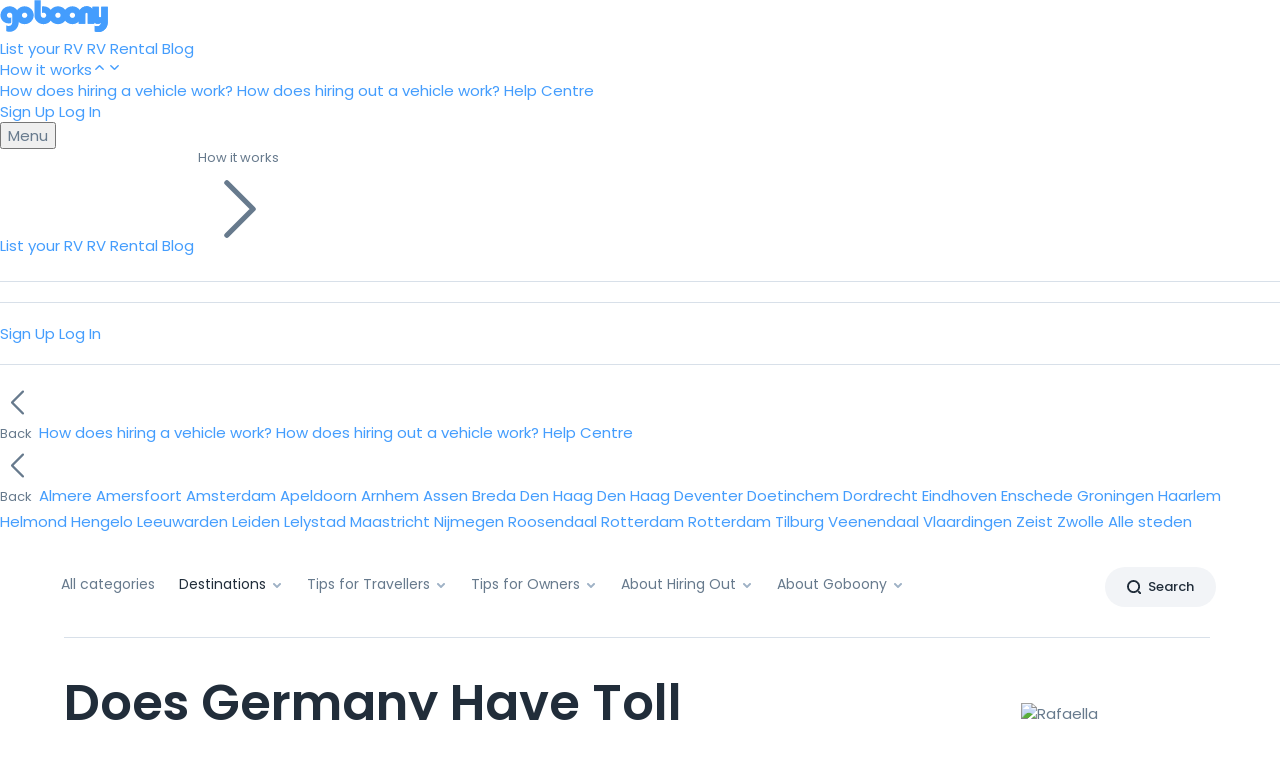

--- FILE ---
content_type: text/html; charset=utf-8
request_url: https://www.goboony.com/blog/does-germany-have-toll-roads
body_size: 20478
content:
<!DOCTYPE html>
<html lang="en">
  <head>
    <meta charset="utf-8" />
    <title>Does Germany Have Toll Roads? - And Other Germany Driving Questions Answered</title>
    <meta name="description" content="  Everything you need to know about toll rods, vignettes and driving rules in Germany. The German Motorway/ Autobahn will be easy to conquer with all these tips.">
    <meta name="viewport" content="width=device-width, initial-scale=1.0">
    
    
      <link rel="canonical" href="https://www.goboony.com/blog/does-germany-have-toll-roads">
    
    <script>
  var dataLayer = (typeof dataLayer === 'undefined') ? [] : dataLayer;
</script>

  <script>
    dataLayer.push({"event":"page_view","page_environment":"Showroom","page_section":"Blog","page_sub_section":"Detail","target_group":"General","platform":"web","event_timestamp":1768412330});
  </script>

    <script>(function(w,d,s,l,i){w[l]=w[l]||[];w[l].push({'gtm.start':
    new Date().getTime(),event:'gtm.js'});var f=d.getElementsByTagName(s)[0],
    j=d.createElement(s),dl=l!='dataLayer'?'&l='+l:'';j.async=true;j.src=
    'https://road.goboony.com/travel.js?id='+i+dl;f.parentNode.insertBefore(j,f);
    })(window,document,'script','dataLayer','travel');
    </script>






    <link href="//fonts.googleapis.com/css?family=Poppins:300,400,400i,500,600,700&display=swap" rel="stylesheet" type="text/css">

    <link rel="stylesheet" href="/assets/tailwind-2ed303ce6968b7570363f30ba4d1c9044a236c995eb2f90eb016ab601d3111f6.css" data-turbo-track="reload" />
    <link rel="stylesheet" href="/assets/framework_and_overrides-a9c79492a7450e1e5ed6b4dbf2c88e9301f7faa52ff9c835bd5867dc056fe528.css" media="all" data-turbo-track="reload" />
    <link rel="stylesheet" href="/assets/showroom-e0681e420549c85f93016230751e9d2a74051e4989a4481bb93b2d9df480ec63.css" media="all" data-turbo-track="reload" />
    <link rel="stylesheet" href="/assets/application_scripts-6f83007eef3d5d8d98ea69579c85abb0e4b37389fb4a1371c5d9ff9a65226fe1.css" media="all" data-turbo-track="reload" />
<link rel="stylesheet" href="/assets/showroom_scripts-126397ad1275fcfe9930b80f5da8dbd1122973764b62c42759b48f06a8233794.css" media="all" data-turbo-track="reload" />
    <link rel="stylesheet" href="/assets/application_scripts-6f83007eef3d5d8d98ea69579c85abb0e4b37389fb4a1371c5d9ff9a65226fe1.css" data-turbo-track="reload" />
<link rel="stylesheet" href="/assets/showroom_scripts-126397ad1275fcfe9930b80f5da8dbd1122973764b62c42759b48f06a8233794.css" data-turbo-track="reload" />

    <script src="/assets/showroom-012d955031dbc415b1ac3810552a6a62cdde876e4c7dbe8fe94a4e9ac640899b.js" data-turbo-track="reload"></script>
    <script src="/assets/application_scripts-202e23e5516c66a6569e19c92b625923f9031c4e3e45d89655faa5e83597756d.js" data-turbo-track="reload"></script>

    <link rel="preconnect" href="https://www.google-analytics.com" crossorigin>
    <link rel="preconnect" href="https://www.googletagmanager.com" crossorigin>
    <link rel="preconnect" href="https://fonts.googleapis.com" crossorigin>
    <link rel="preconnect" href="https://fonts.gstatic.com" crossorigin>
    <link rel="preconnect" href="https://res.cloudinary.com" crossorigin>
    <link rel="preconnect" href="https://apis.google.com" crossorigin>
    <link rel="preconnect" href="https://bat.bing.com" crossorigin>
    <link rel="preconnect" href="https://static.criteo.net" crossorigin>
    <link rel="preconnect" href="https://www.googleadservices.com" crossorigin>

        <meta name="twitter:card" content="photo">
  <meta name="twitter:site" content="@goboony">
  <meta name="twitter:title" content="Does Germany Have Toll Roads? - And Other Germany Driving Questions Answered" />
    <meta name="twitter:image" content="https://res.cloudinary.com/hqxyevlf6/image/upload/c_fill,dpr_2.0,f_auto,h_400,w_600/phyoxeggdp7o834v7jkn.jpg">
  <meta property="og:url" content="https://www.goboony.com/blog/does-germany-have-toll-roads"/>
  <meta property="fb:app_id" content="373721582752602"/>
  <meta property="og:site_name" content="Goboony"/>
  <meta property="og:locale" content="en_US"/>
  <meta property="og:title" content="Does Germany Have Toll Roads? - And Other Germany Driving Questions Answered" />
  <meta property="og:description" content="If you’re taking a road trip across Europe, Germany is definitely at the top of your destination list. From the infamous autobahn in Germany to environmental stickers, the regulations might not be what you’d expect. If you want to learn more about driving in Germany but not sure where to look, then worry not! You’ve come to the right place." />
    <meta property="og:image" content="https://res.cloudinary.com/hqxyevlf6/image/upload/c_fill,dpr_2.0,f_auto,h_400,w_600/phyoxeggdp7o834v7jkn.jpg"/>


      <meta name="base_currency_code" content="EUR">
      <meta name="exchange_rates" content="{&quot;AUDAUD&quot;:1,&quot;AUDCAD&quot;:0.931026,&quot;AUDCHF&quot;:0.535036,&quot;AUDEUR&quot;:0.575083,&quot;AUDGBP&quot;:0.498073,&quot;AUDNZD&quot;:1.161881,&quot;AUDUSD&quot;:0.670761,&quot;CADAUD&quot;:1.074084,&quot;CADCAD&quot;:1,&quot;CADCHF&quot;:0.574673,&quot;CADEUR&quot;:0.617688,&quot;CADGBP&quot;:0.534972,&quot;CADNZD&quot;:1.247958,&quot;CADUSD&quot;:0.720453,&quot;CHFAUD&quot;:1.869035,&quot;CHFCAD&quot;:1.740119,&quot;CHFCHF&quot;:1,&quot;CHFEUR&quot;:1.074851,&quot;CHFGBP&quot;:0.930916,&quot;CHFNZD&quot;:2.171597,&quot;CHFUSD&quot;:1.253675,&quot;EURAUD&quot;:1.738879,&quot;EURCAD&quot;:1.618941,&quot;EURCHF&quot;:0.930362,&quot;EUREUR&quot;:1,&quot;EURGBP&quot;:0.866089,&quot;EURNZD&quot;:2.020371,&quot;EURUSD&quot;:1.166371,&quot;GBPAUD&quot;:2.007738,&quot;GBPCAD&quot;:1.8692550000000001,&quot;GBPCHF&quot;:1.074211,&quot;GBPEUR&quot;:1.154616,&quot;GBPGBP&quot;:1,&quot;GBPNZD&quot;:2.332753,&quot;GBPUSD&quot;:1.346711,&quot;NZDAUD&quot;:0.860673,&quot;NZDCAD&quot;:0.801309,&quot;NZDCHF&quot;:0.460491,&quot;NZDEUR&quot;:0.494959,&quot;NZDGBP&quot;:0.428678,&quot;NZDNZD&quot;:1,&quot;NZDUSD&quot;:0.577306,&quot;USDAUD&quot;:1.490845,&quot;USDCAD&quot;:1.388015,&quot;USDCHF&quot;:0.797655,&quot;USDEUR&quot;:0.85736,&quot;USDGBP&quot;:0.74255,&quot;USDNZD&quot;:1.732185,&quot;USDUSD&quot;:1}">

    <meta name="p:domain_verify" content="851d09a869cf5c89e56a2e894e8b9144"/>

    <meta name="csrf-param" content="authenticity_token" />
<meta name="csrf-token" content="Cqh20grRTg719o-fGxLmHiHkYhtUD6AWM5npl3I2pd-wLkOxI8B7R9Iyx1KCjGxY8T7KSU0hGmP5Xl1HqY6FPQ" />

    

        <link rel="alternate" hreflang="en" href="https://www.goboony.com/blog/does-germany-have-toll-roads" />
  <link rel="alternate" hreflang="en-gb" href="https://www.goboony.co.uk/blog/does-germany-have-toll-roads" />


      <link rel="icon" href="/assets/favicons/favicon-c4b209afc318337b974edb9abf77017d0935d9f2c5c099897fb8e0cf6f029486.ico" sizes="32x32">
  <link rel="icon" href="/assets/favicons/favicon-568699e9ccb0cfb21bda53b8c9c40b0f9fa2e1e2ca2078438fe9b3557bf17fe7.svg" type="image/svg+xml">
  <link rel="apple-touch-icon" href="/assets/favicons/apple-touch-icon-47510b34273026066bd36b46e713f5528c43c077f412d20931f75041e414d414.png"><!-- 180×180 -->
  <link rel="manifest" href="/assets/favicons/manifest-f5e74f69b90869c41b3ed504ac8ba97b00ce3b29042a4b17d31f8360b11b65cc.json">


    <link rel="alternate" type="application/atom+xml" title="Goboony Feed" href="https://www.goboony.com/blog/feed" />


    
    
    <script>
  window.loadGoogleMapsApi = function () {
    var tag = document.createElement("script");
    tag.src = "https://maps.googleapis.com/maps/api/js?key=AIzaSyDkOX4qmWm9pDAnSBjn6IBD0GpAD81WWU4&libraries=places&language=en";
    document.getElementsByTagName("head")[0].appendChild(tag);
  }
</script>


    <meta name="turbo-refresh-method" content="morph">
<meta name="turbo-refresh-scroll" content="preserve">
<meta name="turbo-prefetch" content="false">
  </head>

  <body class="showroom posts" data-source='BLOG'>
    
    

    


        



<header data-controller="navbar-observer" id="global_navbar" data-scrolled="false" class="tw:sm:sticky tw:relative tw:border-b tw:border-gb-grey-300 tw:flex tw:justify-between tw:items-center tw:group tw:h-[70px] tw:w-full tw:z-999 tw:top-0 tw:sm:transition-[0.3s] tw:text-gb-grey-700 tw:data-[scrolled=true]:bg-white tw:data-[scrolled=true]:border-b tw:data-[scrolled=true]:border-gb-grey-300 tw:px-4 tw:sm:px-9 tw:py-4">
  <nav class="tw:w-full tw:flex tw:justify-between tw:items-center">
    <a id="global-navbar-logo" href="/" class="tw:flex tw:items-center tw:fill-[#fd4453] tw:text-[#fd4453] tw:group-data-[scrolled=true]:fill-[#fd4453] tw:group-data-[scrolled=true]:text-[#fd4453]">
      <svg class='tw:inline-block tw:size-28'  width="108" height="33" viewBox="0 0 108 33" fill="none" xmlns="http://www.w3.org/2000/svg">
<path d="M101.317 6.64469V15.7305C101.317 16.8662 100.901 17.434 100.106 17.434C99.2737 17.434 98.8195 16.9419 98.8195 15.8819V6.64469H92.3861V8.91613C92.0833 8.53756 91.7427 8.19684 91.3643 7.93184C90.0397 6.83397 88.4124 6.30397 86.4824 6.30397C84.9686 6.30397 83.6062 6.68254 82.4331 7.43969C81.9411 7.74255 81.487 8.15898 81.0328 8.57541C80.5787 9.06756 80.1624 9.59756 79.8597 10.1276L78.8379 17.2448V21.4848V23.7941H85.2714V14.1026C85.2714 13.1183 85.6877 12.6262 86.4824 12.6262C87.315 12.6262 87.6934 13.1183 87.6934 14.1026V23.8698H94.1269V22.2798C94.4296 22.6205 94.7702 22.8855 95.1487 23.1126C95.9434 23.6048 96.8517 23.8319 97.8734 23.8319C98.9709 23.8319 100.068 23.4912 101.166 22.8476C100.56 25.1948 99.198 26.3684 97.1166 26.3684C96.4732 26.3684 95.6785 26.1791 94.8081 25.8005V31.4034C95.9812 31.8577 97.1923 32.0848 98.3654 32.0848C101.09 32.0848 103.399 31.0248 105.329 28.9427C106.918 27.2012 107.751 24.8919 107.751 22.0148V6.68254H101.317V6.64469Z" fill="currentColor"/>
<path fill-rule="evenodd" clip-rule="evenodd" d="M48.8652 15.2383C48.8652 10.3169 52.9524 6.30397 57.9857 6.30397C63.0189 6.30397 67.0682 10.3169 67.1061 15.2383C67.1061 20.1598 63.0189 24.1727 57.9857 24.1727C52.9524 24.1727 48.8652 20.1976 48.8652 15.2383ZM55.2609 15.2762C55.2609 16.7147 56.4719 17.8883 57.9478 17.8883C59.4237 17.8883 60.6347 16.7147 60.6347 15.2762C60.6347 13.8376 59.4237 12.664 57.9478 12.664C56.4719 12.664 55.2609 13.8376 55.2609 15.2762Z" fill="currentColor"/>
<path fill-rule="evenodd" clip-rule="evenodd" d="M15.4863 15.2383C15.4863 10.3169 19.5735 6.30397 24.6067 6.30397C29.64 6.30397 33.7272 10.3169 33.7272 15.2383C33.7272 20.1598 29.64 24.1727 24.6067 24.1727C19.5735 24.1727 15.4863 20.1976 15.4863 15.2383ZM21.9198 15.2762C21.9198 16.7147 23.1308 17.8883 24.6067 17.8883C26.0827 17.8883 27.2937 16.7147 27.2937 15.2762C27.2937 13.8376 26.0827 12.664 24.6067 12.664C23.1308 12.664 21.9198 13.8376 21.9198 15.2762Z" fill="currentColor"/>
<path fill-rule="evenodd" clip-rule="evenodd" d="M63.2832 15.2383C63.2832 10.3169 67.3704 6.30397 72.4036 6.30397C77.4369 6.30397 81.4862 10.3169 81.524 15.2383C81.524 20.1598 77.4369 24.1727 72.4036 24.1727C67.3704 24.1727 63.2832 20.1976 63.2832 15.2383ZM69.7167 15.2762C69.7167 16.7147 70.9277 17.8883 72.4036 17.8883C73.8795 17.8883 75.0527 16.7147 75.0905 15.2762C75.0905 13.8376 73.8795 12.664 72.4036 12.664C70.9277 12.664 69.7167 13.8376 69.7167 15.2762Z" fill="currentColor"/>
<path d="M43.5665 6.30398C42.9988 6.30398 42.469 6.34183 41.9013 6.4554V13.194C42.3555 12.8533 42.9231 12.664 43.5286 12.664C45.0045 12.664 46.2155 13.8376 46.2155 15.2762C46.2155 16.7148 45.0045 17.8883 43.5286 17.8883C42.0527 17.8883 40.8417 16.7148 40.8417 15.2762V6.72041V0.32251H34.4082V15.2383C34.4082 20.1976 38.4954 24.1727 43.5286 24.1727C48.5619 24.1727 52.649 20.1598 52.649 15.2383C52.649 10.3169 48.5997 6.30398 43.5665 6.30398Z" fill="currentColor"/>
<path d="M18.703 15.2383C18.703 10.5061 14.9564 6.60683 10.2259 6.30397H10.1881C10.1502 6.30397 10.0745 6.30397 10.0367 6.30397C9.99886 6.30397 9.99886 6.30397 9.96101 6.30397C9.92317 6.30397 9.88532 6.30397 9.80964 6.30397C9.77179 6.30397 9.77179 6.30397 9.73395 6.30397C9.6961 6.30397 9.65826 6.30397 9.62042 6.30397C4.58716 6.30397 0.5 10.3169 0.5 15.2383V15.2762C0.5 16.0712 0.613532 16.8283 0.802752 17.5855C1.06766 18.494 1.48395 19.3648 2.08945 20.1976C4.09518 22.8855 7.50115 23.9455 10.7179 23.1884C10.7936 23.1505 10.9828 23.1126 11.0585 22.9612C11.2477 22.5826 11.2856 22.3934 11.3234 21.4469C11.3234 20.6898 11.3234 19.5162 11.3234 19.5162V17.2448C10.8693 17.6233 10.2638 17.8505 9.62042 17.8505C8.1445 17.8505 6.93349 16.6769 6.93349 15.2383C6.93349 13.7997 8.1445 12.6262 9.62042 12.6262C11.0963 12.6262 12.3073 13.7997 12.3073 15.2383C12.3073 15.2383 12.3073 21.2576 12.3073 21.5605C12.3073 21.8634 12.2695 22.5448 12.2317 22.6962C12.1181 23.6048 11.8154 24.3241 11.3612 24.8541C10.7179 25.6112 9.84748 25.9898 8.67431 25.9898C7.8039 25.9898 6.97133 25.7627 6.13876 25.3084V31.1763C7.42546 31.5927 8.52294 31.8198 9.35551 31.8198C12.156 31.8198 14.4266 30.8734 16.1674 28.9427C17.1514 27.8827 17.8326 26.6334 18.2867 25.1948C18.6273 24.0591 18.7787 22.8098 18.7787 21.4848C18.7408 21.4848 18.703 16.6012 18.703 15.2383Z" fill="currentColor"/>
<path fill-rule="evenodd" clip-rule="evenodd" d="M92.4396 8.89254C92.1363 8.51342 91.7955 8.17222 91.4164 7.90683C90.0895 6.80739 88.4589 6.27663 86.5254 6.27663C85.0089 6.27663 83.6444 6.65574 82.4688 7.41398C81.976 7.71727 81.521 8.1343 81.0661 8.55133C80.2225 9.37591 78.8672 11.3663 78.8672 12.788V17.2331V21.4792V23.7919H85.3122V14.0865C85.3122 13.1007 85.7296 12.6079 86.5254 12.6079C87.3598 12.6079 87.7389 13.1007 87.7389 14.0865V23.8677H94.1839V12.788C94.1839 10.9557 92.4396 8.89254 92.4396 8.89254Z" fill="currentColor"/>
<path fill-rule="evenodd" clip-rule="evenodd" d="M101.311 6.65205V15.7311C101.311 16.8659 100.894 17.4334 100.1 17.4334C99.2681 17.4334 98.8138 16.9416 98.8138 15.8824V6.65205H92.3828V18.4831C92.3828 20.4378 94.1233 22.2755 94.1233 22.2755C94.426 22.616 94.7664 22.8808 95.1447 23.1078C95.9391 23.5995 96.847 23.8265 97.868 23.8265C98.9655 23.8265 100.063 23.4861 101.16 22.843C100.554 25.1884 99.1921 26.3611 97.1115 26.3611C96.4687 26.3611 95.6743 26.1719 94.8043 25.7936V31.3924C95.9766 31.8463 97.1875 32.0733 98.3602 32.0733C101.084 32.0733 103.391 31.0141 105.321 28.9335C106.91 27.1933 107.742 24.8857 107.742 22.0107V6.68988H101.311V6.65205Z" fill="currentColor"/>
</svg>

    </a>
    <!-- Middle (Links) -->
    <div class="tw:gap-8 tw:hidden tw:md:flex tw:lg:ml-[120px] tw:md:ml-[50px]">
            <a class="tw:relative tw:inline-block tw:text-sm tw:font-medium tw:no-underline tw:fill-gb-grey-700 tw:hover:fill-black tw:text-gb-grey-700 tw:hover:text-black tw:group-data-[scrolled=true]:text-gb-grey-700 tw:group-data-[scrolled=true]:hover:text-black" href="/list-your-motorhome-on-goboony">
              List your RV
</a>            <a class="tw:relative tw:inline-block tw:text-sm tw:font-medium tw:no-underline tw:fill-gb-grey-700 tw:hover:fill-black tw:text-gb-grey-700 tw:hover:text-black tw:group-data-[scrolled=true]:text-gb-grey-700 tw:group-data-[scrolled=true]:hover:text-black" href="/rent-a-motorhome/private-motorhome-hire">
              RV Rental
</a>            <a class="tw:relative tw:inline-block tw:text-sm tw:font-medium tw:no-underline tw:fill-gb-grey-700 tw:hover:fill-black tw:text-gb-grey-700 tw:hover:text-black tw:group-data-[scrolled=true]:text-gb-grey-700 tw:group-data-[scrolled=true]:hover:text-black" href="/blog">
              Blog
                <span class="tw:absolute tw:left-0 tw:right-0 tw:top-[45px] tw:h-[1px] tw:bg-black "></span>
</a>            <div class="tw:sm:relative tw:group/dropdown tw:sm:[&amp;_[data-role=dropdown-sub]]:relative tw:[&amp;_[data-role=dropdown-content]]:w-[230px] tw:[&amp;_[data-role=dropdown-content]]:rounded-sm tw:[&amp;_[data-role=dropdown-content]]:shadow-xl tw:[&amp;_[data-role=dropdown-content]]:top-[53px]" data-controller="dropdown" data-dropdown-target="dropdown" data-dropdown-behaviour-value="focus_within"><div tabindex="0" data-role="dropdown-sub"><div class="tw:contents tw:select-none" data-dropdown-target="toggle"><a class="tw:cursor-pointer tw:flex tw:items-center tw:gap-x-1 tw:relative tw:text-sm tw:font-medium tw:no-underline tw:fill-gb-grey-700 tw:hover:fill-black tw:text-gb-grey-700 tw:hover:text-black tw:group-data-[scrolled=true]:text-gb-grey-700 tw:group-data-[scrolled=true]:hover:text-black">How it works<svg xmlns="http://www.w3.org/2000/svg" viewBox="0 -2 24 24" width="1em" height="1em" class="tw:text-sm tw:hidden tw:group-focus-within/dropdown:block">
  <path fill="currentColor" d="M11.293 6.293a1 1 0 0 1 1.414 0l6 6a1 1 0 0 1-1.414 1.414L12 8.414l-5.293 5.293a1 1 0 0 1-1.414-1.414l6-6z"></path>
</svg><svg xmlns="http://www.w3.org/2000/svg" viewBox="0 -2 24 24" width="1em" height="1em" style="transform: scale(1,-1)" class="tw:text-sm tw:group-focus-within/dropdown:hidden">
  <path fill="currentColor" d="M11.293 6.293a1 1 0 0 1 1.414 0l6 6a1 1 0 0 1-1.414 1.414L12 8.414l-5.293 5.293a1 1 0 0 1-1.414-1.414l6-6z"></path>
</svg></a></div><div data-role="dropdown-content" class="dropdown-content tw:bg-white tw:z-10 tw:absolute tw:left-0 tw:hidden tw:group-focus-within/dropdown:block"><div class="tw:flex tw:flex-col tw:w-full">
    <a class="tw:font-medium tw:text-gb-grey-900 tw:hover:bg-gb-grey-100 tw:py-4 tw:px-4 tw:first:rounded-t tw:last:rounded-b tw:text-sm tw:no-underline" href="/how-it-works">How does hiring a vehicle work?</a>
    <a class="tw:font-medium tw:text-gb-grey-900 tw:hover:bg-gb-grey-100 tw:py-4 tw:px-4 tw:first:rounded-t tw:last:rounded-b tw:text-sm tw:no-underline" href="/list-your-motorhome-on-goboony">How does hiring out a vehicle work?</a>
    <a class="tw:font-medium tw:text-gb-grey-900 tw:hover:bg-gb-grey-100 tw:py-4 tw:px-4 tw:first:rounded-t tw:last:rounded-b tw:text-sm tw:no-underline" target="_blank" href="https://support.goboony.com/hc/en-gb">Help Centre</a>
</div>
</div></div></div>
    </div>

    <!-- Right (Sign Up/Sign In) -->
    <div class="tw:items-center tw:gap-4 tw:flex">
          <a class="tw:hidden tw:sm:block tw:text-sm tw:font-medium tw:fill-gb-grey-700 tw:hover:fill-black tw:text-gb-grey-700 tw:hover:text-black tw:no-underline tw:group-data-[scrolled=true]:text-gb-grey-700 tw:group-data-[scrolled=true]:hover:text-black" data-turbo="false" data-remote="true" href="/users/sign_up">Sign Up</a>
          <a class="tw:hidden tw:sm:block tw:text-sm tw:font-medium tw:fill-gb-grey-700 tw:hover:fill-black tw:text-gb-grey-700 tw:hover:text-black tw:no-underline tw:group-data-[scrolled=true]:text-gb-grey-700 tw:group-data-[scrolled=true]:hover:text-black" data-turbo="false" data-remote="true" href="/users/sign_in">Log In</a>
      
      <div class="tw:sm:relative tw:group/dropdown tw:md:hidden tw:block tw:sm:[&amp;_[data-role=dropdown-content]]:left-[-160px] tw:sm:[&amp;_[data-role=dropdown-content]]:w-[230px] tw:sm:[&amp;_[data-role=dropdown-content]]:rounded-sm tw:sm:[&amp;_[data-role=dropdown-content]]:border tw:[&amp;_[data-role=dropdown-content]]:top-[70px] tw:sm:[&amp;_[data-role=dropdown-content]]:border-gb-grey-300 tw:sm:[&amp;_[data-role=dropdown-content]]:shadow-md tw:sm:[&amp;_[data-role=dropdown-sub]]:relative" data-controller="dropdown navbar-menu" data-dropdown-target="dropdown" data-dropdown-behaviour-value="click" data-navbar-menu-target="threshold" data-navbar-observer-target="menu"><div tabindex="0" data-role="dropdown-sub"><div class="tw:contents tw:select-none" data-dropdown-target="toggle">          <button id="navbar-menu-button" class="tw:bg-gb-grey-100 tw:text-gb-grey-700 tw:group-data-[clicked=true]/dropdown:bg-white tw:group-data-[clicked=true]/dropdown:border tw:group-data-[clicked=true]/dropdown:border-gb-grey-300 tw:no-underline tw:border tw:border-transparent tw:rounded-full tw:flex tw:items-center tw:gap-x-3 tw:px-4 tw:py-2 tw:text-sm tw:font-medium">
              Menu
          </button>
</div><div data-role="dropdown-content" class="dropdown-content tw:bg-white tw:z-10 tw:absolute tw:left-0 tw:hidden tw:group-data-[clicked=true]/dropdown:block">
        
<div id="global_navbar_menu" class="tw:h-screen tw:w-screen tw:sm:h-fit tw:sm:max-h-[85vh] tw:sm:overflow-auto tw:sm:w-full">
  <div class="tw:hidden tw:has-[[name=stepper]:checked]:flex tw:flex-col">
        <a class="tw:font-medium tw:text-gb-grey-900 tw:hover:bg-gb-grey-100 tw:py-4 tw:px-4 tw:first:rounded-t tw:last:rounded-b tw:text-sm tw:no-underline" href="/list-your-motorhome-on-goboony">List your RV</a>
        <a class="tw:font-medium tw:text-gb-grey-900 tw:hover:bg-gb-grey-100 tw:py-4 tw:px-4 tw:first:rounded-t tw:last:rounded-b tw:text-sm tw:no-underline" href="/rent-a-motorhome/private-motorhome-hire">RV Rental</a>
        <a class="tw:font-medium tw:text-gb-grey-900 tw:hover:bg-gb-grey-100 tw:py-4 tw:px-4 tw:first:rounded-t tw:last:rounded-b tw:text-sm tw:no-underline" href="/blog">Blog</a>
        <label for="hiw" class="tw:font-medium tw:text-gb-grey-900 tw:hover:bg-gb-grey-100 tw:py-4 tw:px-4 tw:first:rounded-t tw:last:rounded-b tw:text-sm tw:cursor-pointer tw:flex tw:items-center tw:justify-between tw:gap-1">
          How it works

          <svg class='tw:size-4 tw:inline-block'  xmlns="http://www.w3.org/2000/svg" fill="none" viewBox="0 0 24 24" stroke-width="1.5" stroke="currentColor" class="size-6">
  <path stroke-linecap="round" stroke-linejoin="round" d="m8.25 4.5 7.5 7.5-7.5 7.5" />
</svg>

</label>        <hr class="tw:h-px tw:m-0 tw:bg-gray-200 tw:border-0 tw:[&amp;+hr]:hidden tw:last:hidden">
      <hr class="tw:h-px tw:m-0 tw:bg-gray-200 tw:border-0 tw:[&amp;+hr]:hidden tw:last:hidden">
        <a class="tw:font-medium tw:text-gb-grey-900 tw:hover:bg-gb-grey-100 tw:py-4 tw:px-4 tw:first:rounded-t tw:last:rounded-b tw:text-sm tw:no-underline" data-turbo="false" data-remote="true" href="/users/sign_up">Sign Up</a>
        <a class="tw:font-medium tw:text-gb-grey-900 tw:hover:bg-gb-grey-100 tw:py-4 tw:px-4 tw:first:rounded-t tw:last:rounded-b tw:text-sm tw:no-underline" data-turbo="false" data-remote="true" href="/users/sign_in">Log In</a>
        <hr class="tw:h-px tw:m-0 tw:bg-gray-200 tw:border-0 tw:[&amp;+hr]:hidden tw:last:hidden">

    <input id="base" class="tw:m-0 tw:p-0 tw:hidden" name="stepper" type="radio" checked hidden />
  </div>

  <div class="tw:hidden tw:has-[[name=stepper]:checked]:flex">
    <input id="hiw" class="tw:hidden" name="stepper" type="radio" hidden />
    <div class="tw:flex tw:flex-col tw:w-full">
    <label for="base" class="tw:font-medium tw:text-gb-grey-900 tw:hover:bg-gb-grey-100 tw:py-4 tw:px-4 tw:first:rounded-t tw:last:rounded-b tw:text-sm tw:cursor-pointer tw:text-gb-grey-700 tw:pt-4 tw:flex tw:items-center tw:gap-1">
      <svg class='tw:size-4 tw:inline-block'  xmlns="http://www.w3.org/2000/svg" fill="none" viewBox="0 0 24 24" stroke-width="1.5" stroke="currentColor">
  <path stroke-linecap="round" stroke-linejoin="round" d="M15.75 19.5 8.25 12l7.5-7.5" />
</svg>
 Back
</label>    <a class="tw:font-medium tw:text-gb-grey-900 tw:hover:bg-gb-grey-100 tw:py-4 tw:px-4 tw:first:rounded-t tw:last:rounded-b tw:text-sm tw:no-underline" href="/how-it-works">How does hiring a vehicle work?</a>
    <a class="tw:font-medium tw:text-gb-grey-900 tw:hover:bg-gb-grey-100 tw:py-4 tw:px-4 tw:first:rounded-t tw:last:rounded-b tw:text-sm tw:no-underline" href="/list-your-motorhome-on-goboony">How does hiring out a vehicle work?</a>
    <a class="tw:font-medium tw:text-gb-grey-900 tw:hover:bg-gb-grey-100 tw:py-4 tw:px-4 tw:first:rounded-t tw:last:rounded-b tw:text-sm tw:no-underline" target="_blank" href="https://support.goboony.com/hc/en-gb">Help Centre</a>
</div>

  </div>

  <div class="tw:hidden tw:has-[[name=stepper]:checked]:flex">
    <input id="popular" class="tw:hidden" name="stepper" type="radio" hidden />
    <div class="tw:flex tw:flex-col tw:w-full">
    <label for="base" class="tw:font-medium tw:text-gb-grey-900 tw:hover:bg-gb-grey-100 tw:py-4 tw:px-4 tw:first:rounded-t tw:last:rounded-b tw:text-sm tw:cursor-pointer tw:text-gb-grey-700 tw:pt-4 tw:flex tw:items-center tw:gap-1">
      <svg class='tw:size-4 tw:inline-block'  xmlns="http://www.w3.org/2000/svg" fill="none" viewBox="0 0 24 24" stroke-width="1.5" stroke="currentColor">
  <path stroke-linecap="round" stroke-linejoin="round" d="M15.75 19.5 8.25 12l7.5-7.5" />
</svg>
 Back
</label>    <a class="tw:font-medium tw:text-gb-grey-900 tw:hover:bg-gb-grey-100 tw:py-4 tw:px-4 tw:first:rounded-t tw:last:rounded-b tw:text-sm tw:no-underline tw:text-nowrap" href="/campervan-hire-almere">Almere</a>
    <a class="tw:font-medium tw:text-gb-grey-900 tw:hover:bg-gb-grey-100 tw:py-4 tw:px-4 tw:first:rounded-t tw:last:rounded-b tw:text-sm tw:no-underline tw:text-nowrap" href="/campervan-hire-amersfoort">Amersfoort</a>
    <a class="tw:font-medium tw:text-gb-grey-900 tw:hover:bg-gb-grey-100 tw:py-4 tw:px-4 tw:first:rounded-t tw:last:rounded-b tw:text-sm tw:no-underline tw:text-nowrap" href="/campervan-hire-amsterdam">Amsterdam</a>
    <a class="tw:font-medium tw:text-gb-grey-900 tw:hover:bg-gb-grey-100 tw:py-4 tw:px-4 tw:first:rounded-t tw:last:rounded-b tw:text-sm tw:no-underline tw:text-nowrap" href="/campervan-hire-apeldoorn">Apeldoorn</a>
    <a class="tw:font-medium tw:text-gb-grey-900 tw:hover:bg-gb-grey-100 tw:py-4 tw:px-4 tw:first:rounded-t tw:last:rounded-b tw:text-sm tw:no-underline tw:text-nowrap" href="/campervan-hire-arnhem">Arnhem</a>
    <a class="tw:font-medium tw:text-gb-grey-900 tw:hover:bg-gb-grey-100 tw:py-4 tw:px-4 tw:first:rounded-t tw:last:rounded-b tw:text-sm tw:no-underline tw:text-nowrap" href="/campervan-hire-assen">Assen</a>
    <a class="tw:font-medium tw:text-gb-grey-900 tw:hover:bg-gb-grey-100 tw:py-4 tw:px-4 tw:first:rounded-t tw:last:rounded-b tw:text-sm tw:no-underline tw:text-nowrap" href="/campervan-hire-breda">Breda</a>
    <a class="tw:font-medium tw:text-gb-grey-900 tw:hover:bg-gb-grey-100 tw:py-4 tw:px-4 tw:first:rounded-t tw:last:rounded-b tw:text-sm tw:no-underline tw:text-nowrap" href="/campervan-hire-den-haag">Den Haag</a>
    <a class="tw:font-medium tw:text-gb-grey-900 tw:hover:bg-gb-grey-100 tw:py-4 tw:px-4 tw:first:rounded-t tw:last:rounded-b tw:text-sm tw:no-underline tw:text-nowrap" href="/campervan-hire-den-haag">Den Haag</a>
    <a class="tw:font-medium tw:text-gb-grey-900 tw:hover:bg-gb-grey-100 tw:py-4 tw:px-4 tw:first:rounded-t tw:last:rounded-b tw:text-sm tw:no-underline tw:text-nowrap" href="/campervan-hire-deventer">Deventer</a>
    <a class="tw:font-medium tw:text-gb-grey-900 tw:hover:bg-gb-grey-100 tw:py-4 tw:px-4 tw:first:rounded-t tw:last:rounded-b tw:text-sm tw:no-underline tw:text-nowrap" href="/campervan-hire-doetinchem">Doetinchem</a>
    <a class="tw:font-medium tw:text-gb-grey-900 tw:hover:bg-gb-grey-100 tw:py-4 tw:px-4 tw:first:rounded-t tw:last:rounded-b tw:text-sm tw:no-underline tw:text-nowrap" href="/campervan-hire-dordrecht">Dordrecht</a>
    <a class="tw:font-medium tw:text-gb-grey-900 tw:hover:bg-gb-grey-100 tw:py-4 tw:px-4 tw:first:rounded-t tw:last:rounded-b tw:text-sm tw:no-underline tw:text-nowrap" href="/campervan-hire-eindhoven">Eindhoven</a>
    <a class="tw:font-medium tw:text-gb-grey-900 tw:hover:bg-gb-grey-100 tw:py-4 tw:px-4 tw:first:rounded-t tw:last:rounded-b tw:text-sm tw:no-underline tw:text-nowrap" href="/campervan-hire-enschede">Enschede</a>
    <a class="tw:font-medium tw:text-gb-grey-900 tw:hover:bg-gb-grey-100 tw:py-4 tw:px-4 tw:first:rounded-t tw:last:rounded-b tw:text-sm tw:no-underline tw:text-nowrap" href="/campervan-hire-groningen">Groningen</a>
    <a class="tw:font-medium tw:text-gb-grey-900 tw:hover:bg-gb-grey-100 tw:py-4 tw:px-4 tw:first:rounded-t tw:last:rounded-b tw:text-sm tw:no-underline tw:text-nowrap" href="/campervan-hire-haarlem">Haarlem</a>
    <a class="tw:font-medium tw:text-gb-grey-900 tw:hover:bg-gb-grey-100 tw:py-4 tw:px-4 tw:first:rounded-t tw:last:rounded-b tw:text-sm tw:no-underline tw:text-nowrap" href="/campervan-hire-helmond">Helmond</a>
    <a class="tw:font-medium tw:text-gb-grey-900 tw:hover:bg-gb-grey-100 tw:py-4 tw:px-4 tw:first:rounded-t tw:last:rounded-b tw:text-sm tw:no-underline tw:text-nowrap" href="/campervan-hire-hengelo">Hengelo</a>
    <a class="tw:font-medium tw:text-gb-grey-900 tw:hover:bg-gb-grey-100 tw:py-4 tw:px-4 tw:first:rounded-t tw:last:rounded-b tw:text-sm tw:no-underline tw:text-nowrap" href="/campervan-hire-leeuwarden">Leeuwarden</a>
    <a class="tw:font-medium tw:text-gb-grey-900 tw:hover:bg-gb-grey-100 tw:py-4 tw:px-4 tw:first:rounded-t tw:last:rounded-b tw:text-sm tw:no-underline tw:text-nowrap" href="/campervan-hire-leiden">Leiden</a>
    <a class="tw:font-medium tw:text-gb-grey-900 tw:hover:bg-gb-grey-100 tw:py-4 tw:px-4 tw:first:rounded-t tw:last:rounded-b tw:text-sm tw:no-underline tw:text-nowrap" href="/campervan-hire-lelystad">Lelystad</a>
    <a class="tw:font-medium tw:text-gb-grey-900 tw:hover:bg-gb-grey-100 tw:py-4 tw:px-4 tw:first:rounded-t tw:last:rounded-b tw:text-sm tw:no-underline tw:text-nowrap" href="/campervan-hire-maastricht">Maastricht</a>
    <a class="tw:font-medium tw:text-gb-grey-900 tw:hover:bg-gb-grey-100 tw:py-4 tw:px-4 tw:first:rounded-t tw:last:rounded-b tw:text-sm tw:no-underline tw:text-nowrap" href="/campervan-hire-nijmegen">Nijmegen</a>
    <a class="tw:font-medium tw:text-gb-grey-900 tw:hover:bg-gb-grey-100 tw:py-4 tw:px-4 tw:first:rounded-t tw:last:rounded-b tw:text-sm tw:no-underline tw:text-nowrap" href="/campervan-hire-roosendaal">Roosendaal</a>
    <a class="tw:font-medium tw:text-gb-grey-900 tw:hover:bg-gb-grey-100 tw:py-4 tw:px-4 tw:first:rounded-t tw:last:rounded-b tw:text-sm tw:no-underline tw:text-nowrap" href="/campervan-hire-rotterdam">Rotterdam</a>
    <a class="tw:font-medium tw:text-gb-grey-900 tw:hover:bg-gb-grey-100 tw:py-4 tw:px-4 tw:first:rounded-t tw:last:rounded-b tw:text-sm tw:no-underline tw:text-nowrap" href="/campervan-hire-rotterdam">Rotterdam</a>
    <a class="tw:font-medium tw:text-gb-grey-900 tw:hover:bg-gb-grey-100 tw:py-4 tw:px-4 tw:first:rounded-t tw:last:rounded-b tw:text-sm tw:no-underline tw:text-nowrap" href="/campervan-hire-tilburg">Tilburg</a>
    <a class="tw:font-medium tw:text-gb-grey-900 tw:hover:bg-gb-grey-100 tw:py-4 tw:px-4 tw:first:rounded-t tw:last:rounded-b tw:text-sm tw:no-underline tw:text-nowrap" href="/campervan-hire-veenendaal">Veenendaal</a>
    <a class="tw:font-medium tw:text-gb-grey-900 tw:hover:bg-gb-grey-100 tw:py-4 tw:px-4 tw:first:rounded-t tw:last:rounded-b tw:text-sm tw:no-underline tw:text-nowrap" href="/campervan-hire-vlaardingen">Vlaardingen</a>
    <a class="tw:font-medium tw:text-gb-grey-900 tw:hover:bg-gb-grey-100 tw:py-4 tw:px-4 tw:first:rounded-t tw:last:rounded-b tw:text-sm tw:no-underline tw:text-nowrap" href="/campervan-hire-zeist">Zeist</a>
    <a class="tw:font-medium tw:text-gb-grey-900 tw:hover:bg-gb-grey-100 tw:py-4 tw:px-4 tw:first:rounded-t tw:last:rounded-b tw:text-sm tw:no-underline tw:text-nowrap" href="/campervan-hire-zwolle">Zwolle</a>
  <a class="tw:font-medium tw:text-gb-grey-900 tw:hover:bg-gb-grey-100 tw:py-4 tw:px-4 tw:first:rounded-t tw:last:rounded-b tw:text-sm tw:no-underline" href="/campers/nederland">Alle steden</a>
</div>

  </div>
</div>

</div></div></div>    </div>
  </nav>
</header>



    

    

    <main id="main">
      <div class="container">
        
      </div>

      


<section>
  <div class="container">
    
  <nav class="navbar navbar-default navbar-blog search-enabled">
    <div class="navbar-header">
      <button type="button" class="navbar-toggle navbar-toggle-blog" data-toggle="collapse" data-target="#navbar-blog-collapse">
        Categories

        <b class="icon-arrow"></b>
      </button>

      <form class="search-bar" id="modal-search" tabindex="-1" action="/blog/search" accept-charset="UTF-8" method="get">
        <label for="input-search-header" class="sr-only">Search</label>
        <input type="text" name="text" id="input-search-header" class="search-bar__input" placeholder="Search..." autofocus="autofocus" autocomplete="off" />

        <button type="submit" class="search-bar__submit-button">
          <svg class="search-bar__submit-icon" viewbox="0 0 15 15"><defs><clipPath id="a"><path clip-rule="evenodd" d="M-920-57H104V83H-920z"/></clipPath></defs><g clip-path="url(#a)"><path class="line" fill="none" stroke-width="2" d="M12 12l3 3"/></g><defs><clipPath id="b"><path d="M14 7A7 7 0 110 7a7 7 0 0114 0z" clip-rule="evenodd"/></clipPath></defs><g clip-path="url(#b)"><path class="line" fill="none" stroke-width="4" d="M7 14A7 7 0 107 0a7 7 0 000 14z"/></g></svg>
        </button>
</form>
      <button type="button" class="btn btn-default search-trigger" aria-controls="modal-search">
        <span class="search-trigger__open">
          <svg class="search-trigger__icon search-trigger__icon--open" viewbox="0 0 15 15"><defs><clipPath id="c"><path clip-rule="evenodd" d="M-920-57H104V83H-920z"/></clipPath></defs><g clip-path="url(#c)"><path class="line" fill="none" stroke-width="2" d="M12 12l3 3"/></g><defs><clipPath id="d"><path d="M14 7A7 7 0 110 7a7 7 0 0114 0z" clip-rule="evenodd"/></clipPath></defs><g clip-path="url(#d)"><path class="line" fill="none" stroke-width="4" d="M7 14A7 7 0 107 0a7 7 0 000 14z"/></g></svg>
          <span class="search-trigger__label">Search</span>
        </span>
        <span class="search-trigger__close">
           <svg class="search-trigger__icon search-trigger__icon--remove" viewbox="0 0 24 24">
            <title>Close</title>
            <g fill="none" stroke="currentColor" stroke-miterlimit="10" stroke-width="2">
              <line x1="3" y1="3" x2="21" y2="21" />
              <line x1="21" y1="3" x2="3" y2="21" />
            </g>
          </svg>
        </span>
      </button>

    </div>

    <div class="collapse navbar-collapse" id="navbar-blog-collapse">
      <ul class="nav navbar-nav">

            <li class="dropdown-item">
              <a class="" href="/blog">All categories</a>

                <hr class="divider-mobile">
            </li>

            <li class="dropdown">
              <a href="#" class="dropdown-toggle active" data-toggle="dropdown">Destinations <b class="icon-arrow"></b></a>

              <ul class="dropdown-menu">
                <li class="dropdown-item">
                    <a class="dropdown-link all_subcategories_title" href="/blog/categories/destinations">All destinations</a>
                </li>
                  <li class="divider"></li>

                  <li class="dropdown-item">
                    <a class="dropdown-link" href="/blog/categories/austria-344366dd-d442-4c0b-829b-87610255ceeb">Austria</a>
                  </li>
                  <li class="divider"></li>

                  <li class="dropdown-item">
                    <a class="dropdown-link" href="/blog/categories/belgium">Belgium</a>
                  </li>
                  <li class="divider"></li>

                  <li class="dropdown-item">
                    <a class="dropdown-link" href="/blog/categories/croatia">Croatia</a>
                  </li>
                  <li class="divider"></li>

                  <li class="dropdown-item">
                    <a class="dropdown-link" href="/blog/categories/denmark">Denmark</a>
                  </li>
                  <li class="divider"></li>

                  <li class="dropdown-item">
                    <a class="dropdown-link" href="/blog/categories/england">England</a>
                  </li>
                  <li class="divider"></li>

                  <li class="dropdown-item">
                    <a class="dropdown-link" href="/blog/categories/europe">Europe</a>
                  </li>
                  <li class="divider"></li>

                  <li class="dropdown-item">
                    <a class="dropdown-link" href="/blog/categories/france">France</a>
                  </li>
                  <li class="divider"></li>

                  <li class="dropdown-item">
                    <a class="dropdown-link" href="/blog/categories/germany">Germany</a>
                  </li>
                  <li class="divider"></li>

                  <li class="dropdown-item">
                    <a class="dropdown-link" href="/blog/categories/hungary">Hungary</a>
                  </li>
                  <li class="divider"></li>

                  <li class="dropdown-item">
                    <a class="dropdown-link" href="/blog/categories/ireland">Ireland</a>
                  </li>
                  <li class="divider"></li>

                  <li class="dropdown-item">
                    <a class="dropdown-link" href="/blog/categories/italy">Italy</a>
                  </li>
                  <li class="divider"></li>

                  <li class="dropdown-item">
                    <a class="dropdown-link" href="/blog/categories/northern-ireland">Northern Ireland</a>
                  </li>
                  <li class="divider"></li>

                  <li class="dropdown-item">
                    <a class="dropdown-link" href="/blog/categories/norway">Norway</a>
                  </li>
                  <li class="divider"></li>

                  <li class="dropdown-item">
                    <a class="dropdown-link" href="/blog/categories/portugal">Portugal</a>
                  </li>
                  <li class="divider"></li>

                  <li class="dropdown-item">
                    <a class="dropdown-link" href="/blog/categories/scotland">Scotland</a>
                  </li>
                  <li class="divider"></li>

                  <li class="dropdown-item">
                    <a class="dropdown-link" href="/blog/categories/slovenia-a231181a-f6f7-4f30-81b9-d8e484fee806">Slovenia</a>
                  </li>
                  <li class="divider"></li>

                  <li class="dropdown-item">
                    <a class="dropdown-link" href="/blog/categories/spain">Spain</a>
                  </li>
                  <li class="divider"></li>

                  <li class="dropdown-item">
                    <a class="dropdown-link" href="/blog/categories/sweden">Sweden</a>
                  </li>
                  <li class="divider"></li>

                  <li class="dropdown-item">
                    <a class="dropdown-link" href="/blog/categories/switzerland">Switzerland</a>
                  </li>
                  <li class="divider"></li>

                  <li class="dropdown-item">
                    <a class="dropdown-link" href="/blog/categories/the-netherlands">The Netherlands</a>
                  </li>
                  <li class="divider"></li>

                  <li class="dropdown-item">
                    <a class="dropdown-link" href="/blog/categories/wales">Wales</a>
                  </li>
                  <li class="divider"></li>

                  <li class="dropdown-item">
                    <a class="dropdown-link" href="/blog/categories/united-kingdom">United Kingdom</a>
                  </li>
              </ul>

              <hr class="divider-mobile">
            </li>

            <li class="dropdown">
              <a href="#" class="dropdown-toggle " data-toggle="dropdown">Tips for Travellers <b class="icon-arrow"></b></a>

              <ul class="dropdown-menu">
                <li class="dropdown-item">
                    <a class="dropdown-link all_subcategories_title" href="/blog/categories/tips-for-travelers">All tips for travellers</a>
                </li>
                  <li class="divider"></li>

                  <li class="dropdown-item">
                    <a class="dropdown-link" href="/blog/categories/routes-fa82269c-6006-431a-90dc-f848decb85dc">Routes</a>
                  </li>
                  <li class="divider"></li>

                  <li class="dropdown-item">
                    <a class="dropdown-link" href="/blog/categories/campsites">Campsites</a>
                  </li>
                  <li class="divider"></li>

                  <li class="dropdown-item">
                    <a class="dropdown-link" href="/blog/categories/wild-camping-and-overnight-parking">Wild camping &amp; overnight parking</a>
                  </li>
                  <li class="divider"></li>

                  <li class="dropdown-item">
                    <a class="dropdown-link" href="/blog/categories/family-friendly-travel">Family-friendly travel</a>
                  </li>
                  <li class="divider"></li>

                  <li class="dropdown-item">
                    <a class="dropdown-link" href="/blog/categories/dog-friendly-travel">Dog-friendly travel</a>
                  </li>
                  <li class="divider"></li>

                  <li class="dropdown-item">
                    <a class="dropdown-link" href="/blog/categories/events-and-festivals">Events &amp; festivals</a>
                  </li>
                  <li class="divider"></li>

                  <li class="dropdown-item">
                    <a class="dropdown-link" href="/blog/categories/travel-and-camping-hacks">Camping hacks</a>
                  </li>
                  <li class="divider"></li>

                  <li class="dropdown-item">
                    <a class="dropdown-link" href="/blog/categories/environmental-zones-and-vignettes">Environmental zones &amp; vignettes</a>
                  </li>
                  <li class="divider"></li>

                  <li class="dropdown-item">
                    <a class="dropdown-link" href="/blog/categories/toll-roads-and-vignettes">Toll roads &amp; vignettes</a>
                  </li>
                  <li class="divider"></li>

                  <li class="dropdown-item">
                    <a class="dropdown-link" href="/blog/categories/driving-rules">Driving rules</a>
                  </li>
                  <li class="divider"></li>

                  <li class="dropdown-item">
                    <a class="dropdown-link" href="/blog/categories/sustainable-travel">Sustainable travel</a>
                  </li>
                  <li class="divider"></li>

                  <li class="dropdown-item">
                    <a class="dropdown-link" href="/blog/categories/experiences">Experiences</a>
                  </li>
                  <li class="divider"></li>

                  <li class="dropdown-item">
                    <a class="dropdown-link" href="/blog/categories/your-first-motorhome-trip">Your first motorhome trip</a>
                  </li>
              </ul>

              <hr class="divider-mobile">
            </li>

            <li class="dropdown">
              <a href="#" class="dropdown-toggle " data-toggle="dropdown">Tips for Owners <b class="icon-arrow"></b></a>

              <ul class="dropdown-menu">
                <li class="dropdown-item">
                    <a class="dropdown-link all_subcategories_title" href="/blog/categories/tips-for-owners">All tips for owners</a>
                </li>
                  <li class="divider"></li>

                  <li class="dropdown-item">
                    <a class="dropdown-link" href="/blog/categories/motorhome-maintenance">Maintenance &amp; appliances </a>
                  </li>
                  <li class="divider"></li>

                  <li class="dropdown-item">
                    <a class="dropdown-link" href="/blog/categories/tips-for-the-road">Tips for the road</a>
                  </li>
                  <li class="divider"></li>

                  <li class="dropdown-item">
                    <a class="dropdown-link" href="/blog/categories/buying-a-vehicle">Buying a vehicle</a>
                  </li>
              </ul>

              <hr class="divider-mobile">
            </li>

            <li class="dropdown">
              <a href="#" class="dropdown-toggle " data-toggle="dropdown">About Hiring Out <b class="icon-arrow"></b></a>

              <ul class="dropdown-menu">
                <li class="dropdown-item">
                    <a class="dropdown-link all_subcategories_title" href="/blog/categories/about-hiring-out">All about hiring out</a>
                </li>
                  <li class="divider"></li>

                  <li class="dropdown-item">
                    <a class="dropdown-link" href="/blog/categories/earnings-costs">Earnings &amp; costs</a>
                  </li>
                  <li class="divider"></li>

                  <li class="dropdown-item">
                    <a class="dropdown-link" href="/blog/categories/insurance-damage">Insurance &amp; damage</a>
                  </li>
                  <li class="divider"></li>

                  <li class="dropdown-item">
                    <a class="dropdown-link" href="/blog/categories/tips-for-hiring-out">Tips for hiring out </a>
                  </li>
                  <li class="divider"></li>

                  <li class="dropdown-item">
                    <a class="dropdown-link" href="/blog/categories/how-it-works">How it works</a>
                  </li>
              </ul>

              <hr class="divider-mobile">
            </li>

            <li class="dropdown">
              <a href="#" class="dropdown-toggle " data-toggle="dropdown">About Goboony <b class="icon-arrow"></b></a>

              <ul class="dropdown-menu">
                <li class="dropdown-item">
                    <a class="dropdown-link all_subcategories_title" href="/blog/categories/about-goboony">All about Goboony</a>
                </li>
                  <li class="divider"></li>

                  <li class="dropdown-item">
                    <a class="dropdown-link" href="/blog/categories/in-the-media">In the media</a>
                  </li>
              </ul>

              <hr class="divider-mobile">
            </li>
      </ul>

    </div>
  </nav>


      <hr class="subnav-separator">

      <div class="post-wrapper">
        <div class="post col-md-9">
          <header class="content-header">
            <h1>
              <span>
                Does Germany Have Toll Roads?
              </span>
            </h1>

            <span class="meta">
              September 14, 2020
              in
              <a href="/blog/categories/destinations">Destinations</a>, <a href="/blog/categories/toll-roads-and-vignettes">Toll roads &amp; vignettes</a>, <a href="/blog/categories/germany">Germany</a> & <a href="/blog/categories/driving-rules">Driving rules</a>
            </span>
          </header>

          <div class="content" data-controller="blog--lead-generator-position">
            <div class="body">
              <p dir="ltr">If you’re taking a road trip across Europe, Germany is definitely at the top of your destination list. In all honesty, you’re probably going to have some of the most beautiful views as you drive along: from towering castles to stretches of grassy meadows, there is always something captivating just outside your window. </p>

<p dir="ltr">As you might expect, driving in Germany is different from driving in other countries. From the infamous autobahn in Germany to environmental stickers, the regulations might not be what you’d expect. If you want to learn more about driving in Germany but not sure where to look, then worry not! You’ve come to the right place -- this blog is going to break down all the information you need to prepare for your trip along the German motorway. </p>

<p dir="ltr"><img alt="Goboony Motorway Highway Germany H2 Toll Roads" src="https://assets.goboony.nl/uploads/ckeditor/pictures/5671/content_germany.002.jpeg" style="width: 800px; height: 372px;"></p>

<h2>Toll Roads</h2>

<p>Does Germany have toll roads?</p>

<p>The history of toll roads in Germany is a little unclear. They tried to introduce toll systems which German citizens could get reimbursed for. However since this means only foreigners would pay toll fees, the proposal was scrapped recently before it could be implemented. </p>

<p>That doesn’t mean that there are no toll roads in Germany. If your vehicle has a gross weight of 7.5 tonnes or more, you’ll have to pay some fees. If not, then you’re free to drive around without the worry of paying toll fees! </p>

<p>Should your vehicle weigh more than 7.5 tonnes, you can prepay your toll fees in a few different ways: </p>

<h3>1. Log-in via a toll station: </h3>

<p>Germany has some toll terminals scattered around the country at truck stops, service areas, and service stations. You don’t need to log in or be registered to use any of these terminals. <br>
The system is easy to navigate -- you pay for the roads you will take. There is also an English option, so you don’t need to worry about the language barrier! <br>
If you’re not sure where to find toll stations, you can <a href="https://www.toll-collect.de/en/toll_collect/service/mautstellen_finden/mautstellen_finden.html" target="_blank">locate toll stations</a> on the Toll Collect website!</p>

<h3>2. Online via Toll Collect: </h3>

<p>Toll Collect is the official website to pay your toll fees. One of the easiest ways to pay through their website by “booking a route”. You’ll be <a href="https://www.maut.toll-collect.de/ui/web/#/home" target="_blank">redirected to a payment page</a> where you fill in information about your route and vehicle. There, your fees will be calculated and you can pay without needing an account.<br>
However, if you wish to have <a href="https://www.toll-collect.de/en/toll_collect/bezahlen/zahlungsweisen/bezahlung.html" target="_blank">different payment methods</a> to choose from, such as credit card or fuel cards, you should sign up for an account.</p>

<h3>3. Toll Collect application: </h3>

<p>If you want to have easy access to your route information, then download the Toll Collect application. The process is similar to the webpage, just adjusted to fit your phone’s smaller screen! <br>
<img alt="Goboony Germany Motorhome Toll road highway H2 Mountain" src="https://assets.goboony.nl/uploads/ckeditor/pictures/5672/content_germany.003.jpeg" style="width: 800px; height: 372px;"></p>

<h2>Environmental Stickers: </h2>

<p>To quickly break it down, Germany has designated environmental zones to limit air pollutants in nearby communities. They’re scattered around the country, and you cannot drive in those areas without having an environmental badge. Failure to have one can result in a hefty fine of roughly £73.00, including additional charges for entering, stopping, or parking in an environmental zone! </p>

<p>Chances are, your vehicle will qualify for a Green environmental badge. You can purchase this online (for the cheap price of £12.00) in just a few short steps. It is worth double-checking <a href="/blog/environmental-zones-in-germany" target="_blank">which badge your vehicle qualifies for</a>, and look into detailed steps on <a href="/blog/environmental-zones-in-germany" target="_blank">how to purchase your environmental badge</a>.</p>

<h2>Autobahn Driving Rules: </h2>

<p>When you hear about the autobahn in Germany you probably think of lawless highway roads where cars can speed along as fast as they please. That couldn’t be further from the truth -- there are several driving rules in place to ensure everyone has a safe journey. Familiarising yourself with these rules is important before you start your road trip: </p>

<h3>1. Always drive to the right</h3>

<p>Like most countries, the left lane is typically reserved for people who want to test the limits of speed. If you’re not planning to drive at a high speed, then it’s best that you stick to the right lane. It is also important to remember to never pass a car by driving on the right lane. </p>

<h3>2. Headlights from the car behind you</h3>

<p>Should you end up in the left lane and slow down, the car behind you may flash their headlights to indicate that they’re coming close. Although it may seem stressful at the moment, there is no need to panic! Simply slide to the right lane when possible, and all will be fine.</p>

<h3>3. Hazard lights from the car in front of you</h3>

<p>If the car in front of you flashes its hazard lights, it doesn’t mean you’re in immediate danger. It simply means that the car in front of it has slowed down or stopped suddenly, and you should slow down or move to another lane. </p>

<h3>4. Speed radars</h3>

<p>Although you might think that there are no speed limits on the autobahn, that is actually quite far from the truth! Some parts of the autobahn in Germany have speed limits, and they definitely have traffic speed cameras along the road. You’ll see white signs with black numbers in a red circle to indicate the changed speed limit. Just because you can’t see the cameras though, that doesn’t mean they won’t catch you, and if they do you’ll have a very hefty fine. </p>

<h3>5. The Rettungsgasse </h3>

<p>The Rettegunsgasse refers to an emergency vehicle lane that should be formed from when traffic is backed up on the autobahn in Germany (and similarly in the Austrian autobahn). Drivers are required to move to the far right or the far left lanes so there is an open middle lane for emergency vehicles to pass by.</p>

<p>Check out more <a href="/blog/rules-for-driving-in-germany" target="_blank">driving rules in Germany</a>!</p>

<p><img alt="Germany Highway Toll Road Autobahn H2 Goboony" src="https://assets.goboony.nl/uploads/ckeditor/pictures/5673/content_germany.001.jpeg" style="width: 800px; height: 372px;"></p>

<h2>Autobahn Vignettes </h2>

<p>Just because Germany doesn’t have extensive toll roads, it doesn’t mean that no one else does! The autobahn extends through Austria and Switzerland, and if you decide to venture across the border, make sure to be prepared for your journey.</p>

<h3>Austria </h3>

<p>You need to purchase a vignette to be able to use the autobahn. There are 10-day, 2-month, and annual vignettes. These stickers must be visibly stuck to the front windshield. <br>
You can <a href="https://www.asfinag.at/toll/vignette/" target="_blank">purchase vignettes online on the ASFINAG website</a>. Alternatively, you can buy a vignette from gas stations in Germany. </p>

<h3>Switzerland </h3>

<p>Switzerland also requires drivers to <a href="https://shop.switzerlandtravelcentre.com/?affiliateId=23#/en/product/motorwaySticker" target="_blank">purchase a vignette to use Swiss motorways</a>. However, unlike Germany, the vignette is valid for a calendar year, without the option to buy daily, weekly, or monthly vignettes. Make sure that it is applied properly, or else you’ll face fines. </p>

<p>You can purchase Swiss vignettes online, or on the border. Although there is a booking fee if you buy it online, you do get to skip the long lines if you purchase a vignette at the border. </p>

<p>And just like that, you’re ready to take on the German motorway! If you want to drive a motorhome, but don’t know where to look, then be sure to check out the wide variety of motorhomes Goboony has to offer. In just a few short clicks, you can embark on the road trip of a lifetime. Will you <a href="/blog/best-music-festivals-in-europe-to-visit-in-a-campervan" target="_blank">visit a festival in Europe</a>? Or take <a href="/blog/10-europe-road-trip-ideas-for-2019" target="_blank">the ultimate European road trip</a>?</p>

            </div>

            

            

              <turbo-frame id="similar_listing" src="/listings/similar_listing_block?object_id=1235&amp;object_type=blog_post">
                <div class="tw:text-center tw:py-4">
                  <p class="tw:text-gray-600">Loading...</p>
                </div>
</turbo-frame>
            <p class="share">
              <script type="text/javascript" src="//platform.twitter.com/widgets.js"></script>

              <span class="title">Share</span>
            </p>

            <div class="social-icons colored">
              <a href="https://www.facebook.com/dialog/share?app_id=373721582752602&display=popup&href=https%3A%2F%2Fwww.goboony.com%2Fblog%2Fdoes-germany-have-toll-roads%3Futm_campaign%3Dshare_post%26utm_medium%3Dsocial%26utm_source%3Dfacebook" class="social-item facebook js-facebook-share-button" title="Facebook" target="_blank" rel="nofollow" title="Facebook">
                <span class="sr-only">Facebook</span>

                <svg xmlns="http://www.w3.org/2000/svg" width="7" height="14"><path class="fill-it" fill-rule="evenodd" d="M4.216 12.833V7.28h1.865l.279-2.165H4.216V3.732c0-.627.174-1.054 1.073-1.054h1.146V.74a15.324 15.324 0 0 0-1.67-.085c-1.653 0-2.784 1.009-2.784 2.862v1.596H.11v2.165h1.87v5.554h2.235z"></path></svg>
              </a>

              <a href="whatsapp://send?text=https%3A%2F%2Fwww.goboony.com%2Fblog%2Fdoes-germany-have-toll-roads%3Futm_campaign%3Dshare_post%26utm_medium%3Dsocial%26utm_source%3Dwhatsapp" class="social-item whatsapp">
                <span class="sr-only">Whatsapp</span>

                <svg xmlns="http://www.w3.org/2000/svg" width="14" height="14"><path class="fill-it" fill-rule="evenodd" d="M7.002 0C10.861 0 14 3.14 14 7s-3.139 7-6.998 7a6.944 6.944 0 0 1-3.85-1.156l-2.691.86.872-2.601A6.949 6.949 0 0 1 0 7c0-3.86 3.139-7 6.998-7zM4.365 3.202c-.268 0-.547.078-.716.25-.206.21-.716.7-.716 1.704 0 1.005.733 1.976.831 2.112.103.135 1.428 2.226 3.485 3.078 1.608.667 2.086.605 2.452.527.535-.116 1.205-.51 1.374-.988.169-.478.169-.885.12-.971-.05-.087-.186-.136-.392-.24-.205-.102-1.205-.596-1.394-.662-.185-.07-.362-.045-.502.153-.198.275-.39.555-.547.724-.124.132-.325.148-.494.078-.226-.094-.86-.317-1.642-1.012-.604-.54-1.016-1.21-1.135-1.412-.12-.205-.012-.325.082-.436.103-.127.202-.218.305-.337.103-.12.16-.181.226-.321.07-.136.02-.276-.029-.379-.05-.103-.46-1.107-.63-1.514-.135-.325-.238-.338-.443-.346a3.952 3.952 0 0 0-.235-.008z"></path></svg>
              </a>

              <a href="https://twitter.com/intent/tweet?url=https%3A%2F%2Fwww.goboony.com%2Fblog%2Fdoes-germany-have-toll-roads%3Futm_campaign%3Dshare_post%26utm_medium%3Dsocial%26utm_source%3Dtwitter&via=goboony&text=Does%20Germany%20Have%20Toll%20Roads%3F" class="social-item twitter" rel="nofollow" title="Twitter">
                <span class="sr-only">Twitter</span>

                <svg xmlns="http://www.w3.org/2000/svg" width="14" height="12"><path class="fill-it" fill-rule="evenodd" d="M13.375 2.157a5.21 5.21 0 0 1-1.531.43c.55-.337.973-.873 1.172-1.512a5.253 5.253 0 0 1-1.694.663A2.63 2.63 0 0 0 9.375.875C7.903.875 6.71 2.1 6.71 3.61c0 .214.023.422.069.623C4.56 4.118 2.596 3.03 1.28 1.374c-.23.406-.36.876-.36 1.377 0 .948.47 1.785 1.186 2.276a2.619 2.619 0 0 1-1.21-.341v.033c0 1.326.92 2.431 2.141 2.682a2.59 2.59 0 0 1-1.205.048c.34 1.086 1.324 1.877 2.492 1.898A5.266 5.266 0 0 1 .375 10.48a7.426 7.426 0 0 0 4.088 1.227c4.907 0 7.589-4.166 7.589-7.78 0-.12-.002-.238-.007-.355a5.474 5.474 0 0 0 1.33-1.416"></path></svg>

              </a>

              <a href="https://www.pinterest.com/pin/create/button/?url=https%3A%2F%2Fwww.goboony.com%2Fblog%2Fdoes-germany-have-toll-roads%3Futm_campaign%3Dshare_post%26utm_medium%3Dsocial%26utm_source%3Dpinterest&media=https%3A%2F%2Fres.cloudinary.com%2Fhqxyevlf6%2Fimage%2Fupload%2Fc_fill%2Cdpr_2.0%2Cf_auto%2Ch_400%2Cw_600%2Fphyoxeggdp7o834v7jkn.jpg&description=If%20you%E2%80%99re%20taking%20a%20road%20trip%20across%20Europe%2C%20Germany%20is%20definitely%20at%20the%20top%20of%20your%20destination%20list.%20From%20the%20infamous%20autobahn%20in%20Germany%20to%20environmental%20stickers%2C%20the%20regulations%20might%20not%20be%20what%20you%E2%80%99d%20expect.%20If%20you%20want%20to%20learn%20more%20about%20driving%20in%20Germany%20but%20not%20sure%20where%20to%20look%2C%20then%20worry%20not%21%20You%E2%80%99ve%20come%20to%20the%20right%20place." data-pin-do="buttonPin" data-pin-config="above" class="social-item pinterest" title="Pinterest" target="_blank" rel="nofollow">
                <span class="sr-only">Pinterest</span>

                <svg xmlns="http://www.w3.org/2000/svg" width="15" height="14"><path class="fill-it" fill-rule="evenodd" d="M7.542 0a7 7 0 0 0-2.81 13.411c-.02-.488-.003-1.075.122-1.607l.9-3.814s-.223-.447-.223-1.108c0-1.037.602-1.812 1.35-1.812.636 0 .944.478.944 1.051 0 .64-.408 1.597-.618 2.484-.175.743.372 1.348 1.105 1.348 1.326 0 2.22-1.703 2.22-3.721 0-1.534-1.034-2.682-2.913-2.682-2.123 0-3.446 1.583-3.446 3.35 0 .612.18 1.041.46 1.374.13.154.148.215.101.39-.033.128-.11.44-.142.562-.047.177-.19.242-.35.176-.979-.4-1.434-1.47-1.434-2.675 0-1.988 1.677-4.373 5.002-4.373 2.673 0 4.432 1.935 4.432 4.01 0 2.746-1.526 4.798-3.777 4.798-.755 0-1.466-.409-1.71-.872 0 0-.407 1.613-.492 1.924-.148.539-.439 1.079-.705 1.499A7 7 0 1 0 7.542 0"></path></svg>
              </a>

              <button class="btn copy-url js-copy-url-to-clipboard" data-copy-confirmation-text="Link copied!">
                <span class="js-copy-to-clipboard-confirmation">Copy link</span>
              </button>
            </div>
          </div>
        </div>

        <div class="sidebar col-md-3">
  <div class="inner">

      <div class="row author">
          <div class="image">
            <img alt="Rafaella Karadsheh" ssl_detected="true" srcset="https://assets.goboony.nl/uploads/blog/author/profile_image/48/thumb_120_0dd2ef7b-44ac-4c89-aa9c-44ac930ed3b3.jpg 1x, https://assets.goboony.nl/uploads/blog/author/profile_image/48/thumb_240_0dd2ef7b-44ac-4c89-aa9c-44ac930ed3b3.jpg 2x, https://assets.goboony.nl/uploads/blog/author/profile_image/48/thumb_360_0dd2ef7b-44ac-4c89-aa9c-44ac930ed3b3.jpg 3x" src="https://assets.goboony.nl/uploads/blog/author/profile_image/48/thumb_120_0dd2ef7b-44ac-4c89-aa9c-44ac930ed3b3.jpg" />
          </div>

        <div class="title">
          Author
        </div>

        <div class="name">
          <h4>
            Rafaella Karadsheh
          </h4>
        </div>

        <div class="description">
          <span>As a child, Rafaella had a passion for writing that she nursed as she grew up. Now, she has decided to combine this hobby with her love for travel, and started writing travel blogs. She hopes to share her enthusiasm with others through her blogs. </span>
        </div>
      </div>


    <hr>

      <div class="row related">
        <div class="title">
          Related posts
        </div>

          <div class="col-xs-12 item">
            <a href="/blog/the-comprehensive-guide-to-motorhome-ferry-prices" class="blog-post-sidebar-related-post">
              <div class="col-xs-4 image">
                <img width="80" height="60" alt="The Comprehensive Guide to Motorhome Ferry Prices" src="https://res.cloudinary.com/hqxyevlf6/image/upload/c_fill,dpr_2.0,f_auto,h_60,w_80/esj42f14715kfikbabr0.jpg" />
              </div>

              <div class="col-xs-8 title">
                The Comprehensive Guide to Motorhome Ferry Prices
              </div>
            </a>
          </div>
          <div class="col-xs-12 item">
            <a href="/blog/environmental-zones-in-germany" class="blog-post-sidebar-related-post">
              <div class="col-xs-4 image">
                <img width="80" height="60" alt="Environmental Zones in Germany" src="https://res.cloudinary.com/hqxyevlf6/image/upload/c_fill,dpr_2.0,f_auto,h_60,w_80/qbdzwhubokd5qsnav0kr.jpg" />
              </div>

              <div class="col-xs-8 title">
                Environmental Zones in Germany
              </div>
            </a>
          </div>
          <div class="col-xs-12 item">
            <a href="/blog/rules-for-driving-in-germany" class="blog-post-sidebar-related-post">
              <div class="col-xs-4 image">
                <img width="80" height="60" alt="Rules for Driving in Germany" src="https://res.cloudinary.com/hqxyevlf6/image/upload/c_fill,dpr_2.0,f_auto,h_60,w_80/ds44edhdks3wkdlmnodv.jpg" />
              </div>

              <div class="col-xs-8 title">
                Rules for Driving in Germany
              </div>
            </a>
          </div>
      </div>
      <hr>

    <div class="row instagram">
      <div class="title">
        <a href="https://www.instagram.com/goboony/" target="_blank" class="blog-post-sidebar-instagram-follow">
          <span class="logo_instagram"></span>
          <span class="text_instagram" href="https://www.instagram.com/goboony/" target="_blank">Follow us on Instagram</span>
        </a>
      </div>

      <div class="sub-row col-xs-12">
        <script async defer src="https://cdn.lightwidget.com/widgets/lightwidget.js"></script><iframe src="//lightwidget.com/widgets/ed43a2669185596786e0869c6146f678.html" scrolling="no" allowtransparency="true" class="lightwidget-widget" style="width:100%;border:0;overflow:hidden;"></iframe>
      </div>
    </div>

    <hr>

    <div class="row follow_us">
      <div class="title">
        Follow Goboony
      </div>

      <div class="social-icons">
        <a href="https://www.facebook.com/Goboony" class="social-item facebook" title="Facebook" target="_blank">
          <span class="sr-only">Facebook</span>

          <svg xmlns="http://www.w3.org/2000/svg" width="7" height="14"><path class="fill-it" fill-rule="evenodd" d="M4.216 12.833V7.28h1.865l.279-2.165H4.216V3.732c0-.627.174-1.054 1.073-1.054h1.146V.74a15.324 15.324 0 0 0-1.67-.085c-1.653 0-2.784 1.009-2.784 2.862v1.596H.11v2.165h1.87v5.554h2.235z"></path></svg>
        </a>

        <a href="https://twitter.com/goboony" class="social-item twitter" title="Twitter" target="_blank">
          <span class="sr-only">Twitter</span>

          <svg xmlns="http://www.w3.org/2000/svg" width="14" height="12"><path class="fill-it" fill-rule="evenodd" d="M13.375 2.157a5.21 5.21 0 0 1-1.531.43c.55-.337.973-.873 1.172-1.512a5.253 5.253 0 0 1-1.694.663A2.63 2.63 0 0 0 9.375.875C7.903.875 6.71 2.1 6.71 3.61c0 .214.023.422.069.623C4.56 4.118 2.596 3.03 1.28 1.374c-.23.406-.36.876-.36 1.377 0 .948.47 1.785 1.186 2.276a2.619 2.619 0 0 1-1.21-.341v.033c0 1.326.92 2.431 2.141 2.682a2.59 2.59 0 0 1-1.205.048c.34 1.086 1.324 1.877 2.492 1.898A5.266 5.266 0 0 1 .375 10.48a7.426 7.426 0 0 0 4.088 1.227c4.907 0 7.589-4.166 7.589-7.78 0-.12-.002-.238-.007-.355a5.474 5.474 0 0 0 1.33-1.416"></path></svg>
        </a>

        <a href="http://www.youtube.com/c/Goboony" class="social-item youtube" title="YouTube" target="_blank">
          <span class="sr-only">Youtube</span>

          <svg xmlns="http://www.w3.org/2000/svg" width="14" height="10"><path class="fill-it" fill-rule="evenodd" d="M5.555 6.844V2.85l3.782 2.005-3.782 1.99zm8.305-4.687s-.137-.98-.556-1.411C12.77.179 12.174.176 11.9.144 9.94 0 7.003 0 7.003 0h-.006S4.058 0 2.099.144C1.825.177 1.23.179.696.746.276 1.177.14 2.157.14 2.157S0 3.307 0 4.458v1.079c0 1.15.14 2.301.14 2.301s.136.98.556 1.411c.533.567 1.232.549 1.544.608C3.36 9.967 7 10 7 10s2.942-.004 4.9-.148c.274-.034.871-.036 1.403-.603.42-.431.557-1.411.557-1.411s.14-1.15.14-2.301V4.458c0-1.15-.14-2.3-.14-2.3z"></path></svg>
        </a>

        <a href="https://www.instagram.com/goboony/" class="social-item instagram" title="Instagram" target="_blank">
          <span class="sr-only">Instagram</span>

          <svg xmlns="http://www.w3.org/2000/svg" width="14" height="14"><path class="fill-it" fill-rule="evenodd" d="M7.885 0c1.12.004 1.39.014 2.001.042.745.034 1.254.152 1.7.326.46.178.85.418 1.24.807.388.389.628.78.807 1.24.173.445.29.954.325 1.699.028.61.038.881.041 2v.637L14 7v.885a36.3 36.3 0 0 1-.042 2.001c-.034.745-.152 1.254-.325 1.7-.18.46-.419.85-.808 1.24-.389.388-.78.628-1.24.807-.445.173-.954.29-1.699.325-.61.028-.881.038-2 .041h-.637L7 14h-.885a36.299 36.299 0 0 1-2.001-.042c-.745-.034-1.254-.152-1.7-.325a3.432 3.432 0 0 1-1.24-.808 3.432 3.432 0 0 1-.806-1.24c-.174-.445-.292-.954-.326-1.699a36.3 36.3 0 0 1-.041-2V6.114a36.3 36.3 0 0 1 .041-2.001c.034-.745.152-1.254.326-1.7.178-.46.418-.85.807-1.24.389-.388.78-.628 1.24-.806.445-.174.954-.292 1.699-.326.61-.028.881-.038 2-.041zm-.207 1.262H6.322c-1.261.002-1.513.011-2.15.04-.683.031-1.054.145-1.3.241-.327.127-.56.279-.805.524a2.169 2.169 0 0 0-.524.805c-.096.246-.21.617-.24 1.3-.03.637-.04.889-.041 2.15v1.356c.002 1.261.011 1.513.04 2.15.031.683.145 1.054.241 1.3.127.327.279.56.524.805s.478.397.805.524c.246.096.617.21 1.3.24.637.03.889.04 2.15.041h1.356c1.261-.002 1.513-.011 2.15-.04.683-.031 1.054-.145 1.3-.241.327-.127.56-.279.805-.524s.397-.478.524-.805c.096-.246.21-.617.24-1.3.03-.637.04-.889.041-2.15V6.322c-.002-1.261-.011-1.513-.04-2.15-.031-.683-.145-1.054-.241-1.3a2.169 2.169 0 0 0-.524-.805 2.169 2.169 0 0 0-.805-.524c-.246-.096-.617-.21-1.3-.24-.637-.03-.889-.04-2.15-.041zM7 3.405a3.595 3.595 0 1 1 0 7.19 3.595 3.595 0 0 1 0-7.19zm0 1.262a2.333 2.333 0 1 0 0 4.666 2.333 2.333 0 0 0 0-4.666zm3.737-2.244a.84.84 0 1 1 0 1.68.84.84 0 0 1 0-1.68z"></path></svg>
        </a>

        <a href="https://www.pinterest.com/goboony" class="social-item pinterest" title="Pinterest" target="_blank">
          <span class="sr-only">Pinterest</span>

          <svg xmlns="http://www.w3.org/2000/svg" width="15" height="14"><path class="fill-it" fill-rule="evenodd" d="M7.542 0a7 7 0 0 0-2.81 13.411c-.02-.488-.003-1.075.122-1.607l.9-3.814s-.223-.447-.223-1.108c0-1.037.602-1.812 1.35-1.812.636 0 .944.478.944 1.051 0 .64-.408 1.597-.618 2.484-.175.743.372 1.348 1.105 1.348 1.326 0 2.22-1.703 2.22-3.721 0-1.534-1.034-2.682-2.913-2.682-2.123 0-3.446 1.583-3.446 3.35 0 .612.18 1.041.46 1.374.13.154.148.215.101.39-.033.128-.11.44-.142.562-.047.177-.19.242-.35.176-.979-.4-1.434-1.47-1.434-2.675 0-1.988 1.677-4.373 5.002-4.373 2.673 0 4.432 1.935 4.432 4.01 0 2.746-1.526 4.798-3.777 4.798-.755 0-1.466-.409-1.71-.872 0 0-.407 1.613-.492 1.924-.148.539-.439 1.079-.705 1.499A7 7 0 1 0 7.542 0"></path></svg>
        </a>
      </div>
    </div>

      <a href="https://www.goboony.co.uk/rent-a-motorhome/motorhome-holidays-in-europe">
        <div class="row cta-banner" style="background-image: url(https://res.cloudinary.com/hqxyevlf6/image/upload/c_fill,dpr_2.0,f_auto,h_300,w_300/v1707469101/jtyjit4eospqyun2sruk.jpg)">
          <div class="inner">
            <span>
              Motorhome to Go Abroad
            </span>

            <div class="button_holder">
              <div class="btn btn-primary blog-post-sidebar-cta-banner-button">
                Search
              </div>
            </div>
          </div>
        </div>
      </a>

    <!-- Subscription section -->

    <div class="tw:flex tw:flex-col tw:gap-6 tw:py-4 tw:px-7 tw:bg-gb-red-500 tw:text-white tw:text-center tw:rounded-xs tw:tracking-normal">
      <div class="tw:font-bold tw:text-xl tw:mt-6">
        Subscribe to our Traveller newsletter
      </div>

      <div class="tw:text-sm">
        Monthly inspiration for your next campervan trip, straight to your inbox.
      </div>

      <a data-turbo="false" class="tw:btn-gb-primary tw:w-full tw:bg-white tw:hover:bg-gb-grey-100 tw:text-gb-red-500 tw:max-sm:text-xs tw:whitespace-nowrap" data-remote="true" href="/leads/newsletter_leads/new">Subscribe</a>

        <a data-turbo="false" class="tw:text-white tw:text-sm tw:underline" data-remote="true" href="/users/sign_up">Or create a new account</a>

      <ul class="tw:flex tw:flex-col tw:gap-4 tw:p-3 tw:text-xs tw:text-left tw:font-medium tw:mb-6 tw:list-['✔'] tw:[&_li]:pl-3">
        <li>
          Discover new destinations
        </li>

        <li>
          Learn about motorhome travel
        </li>

        <li>
          Receive exclusive discounts
        </li>
      </ul>
    </div>
  </div>
</div>

      </div>

      <script type="application/ld+json">
{

  "@context": "http://schema.org",
  "@type": "BlogPosting",
  "mainEntityOfPage": "https://www.goboony.com/blog/does-germany-have-toll-roads",
  "headline": "Does Germany Have Toll Roads?",
  "image": {
    "@type": "ImageObject",
    "url": "https://res.cloudinary.com/hqxyevlf6/image/upload/c_fill,dpr_2.0,f_auto,h_400,w_600/phyoxeggdp7o834v7jkn.jpg",
    "height": "200",
    "width": "300"
  },
  "author": {
    "@type": "Person",
    "name": "Rafaella Karadsheh"
  },
  "publisher": {
    "@context": "http://schema.org",
    "@type": "Organization",
    "name": "Goboony",
    "logo": {
      "@type": "ImageObject",
      "url": "https://www.goboony.com/assets/logo_publisher-2b5fa08c986a8b248d489c7abcaa67d0c1604ba5660bfabf01983063dad27655.png",
      "height": "60",
      "width": "600"
    },
    "url" : "https://www.goboony.com/"
  },
  "datePublished": "2020-09-14T03:46:00-07:00",
  "dateModified": "2020-09-14T04:22:54-07:00",
  "description": "If you’re taking a road trip across Europe, Germany is definitely at the top of your destination list. From the infamous autobahn in Germany to environmental stickers, the regulations might not be what you’d expect. If you want to learn more about driving in Germany but not sure where to look, then worry not! You’ve come to the right place."
}
</script>

      <script type="application/ld+json">
{
  "@context": "http://schema.org",
  "@type": "BreadcrumbList",
  "itemListElement": [
    {
      "@type": "ListItem",
      "position": 1,
      "item": {
        "@id": "https://www.goboony.com/blog",
        "name": "Blog"
      }
    },
    {
      "@type": "ListItem",
      "position": 2,
      "item": {
        "@id": "https://www.goboony.com/blog/does-germany-have-toll-roads",
        "name": "Does Germany Have Toll Roads?"
      }
    }
  ]
}
</script>

  </div>
</section>



    </main>

          <footer class="site-footer">
      <div class="site-footer__container">

          <div class="site-footer__categories">
              <div class="site-footer__category">

                  <h6 class="site-footer__category-title">Popular Cities</h6>

                  <ul class="site-footer__list reset-list">
                      <li class="site-footer__list-item">
                        <a class="site-footer__list-link" href="/campers/netherlands/north-holland/amsterdam">RV Rental Amsterdam</a>
                      </li>
                      <li class="site-footer__list-item">
                        <a class="site-footer__list-link" href="/campers/united-kingdom/england/london">RV Rental London</a>
                      </li>
                      <li class="site-footer__list-item">
                        <a class="site-footer__list-link" href="/campers/italy/lazio/rome">RV Rental Rome</a>
                      </li>
                      <li class="site-footer__list-item">
                        <a class="site-footer__list-link" href="/campers/italy/toscana/florence">RV Rental Florence</a>
                      </li>
                      <li class="site-footer__list-item">
                        <a class="site-footer__list-link" href="/campers/spain/andalucia/malaga">RV Rental Málaga</a>
                      </li>
                      <li class="site-footer__list-item">
                        <a class="site-footer__list-link" href="/campers/portugal/lisbon/lisbon">RV Rental Lisbon</a>
                      </li>
                      <li class="site-footer__list-item">
                        <a class="site-footer__list-link" href="/campers/united-kingdom/scotland/glasgow">RV Rental Glasgow</a>
                      </li>
                      <li class="site-footer__list-item">
                        <a class="site-footer__list-link" href="/campers/united-kingdom/scotland/edinburgh">RV Rental in Edinburgh</a>
                      </li>
                  </ul>
              </div>
              <div class="site-footer__category">

                  <h6 class="site-footer__category-title">Popular Countries</h6>

                  <ul class="site-footer__list reset-list">
                      <li class="site-footer__list-item">
                        <a class="site-footer__list-link" href="/campers/belgium">RV Rental Belgium</a>
                      </li>
                      <li class="site-footer__list-item">
                        <a class="site-footer__list-link" href="/campers/italy">RV Rental Italy</a>
                      </li>
                      <li class="site-footer__list-item">
                        <a class="site-footer__list-link" href="/campers/netherlands">RV Rental The Netherlands</a>
                      </li>
                      <li class="site-footer__list-item">
                        <a class="site-footer__list-link" href="/campers/united-kingdom/england">RV Rental England</a>
                      </li>
                      <li class="site-footer__list-item">
                        <a class="site-footer__list-link" href="/campers/united-kingdom/scotland">RV Rental Scotland</a>
                      </li>
                      <li class="site-footer__list-item">
                        <a class="site-footer__list-link" href="/campers/spain">RV Rental Spain</a>
                      </li>
                      <li class="site-footer__list-item">
                        <a class="site-footer__list-link" href="/campers/portugal ">RV Rental Portugal</a>
                      </li>
                      <li class="site-footer__list-item">
                        <a class="site-footer__list-link" href="/campers/germany ">RV Rental Germany </a>
                      </li>
                      <li class="site-footer__list-item">
                        <a class="site-footer__list-link" href="/campers/ireland">RV Rental Ireland</a>
                      </li>
                      <li class="site-footer__list-item">
                        <a class="site-footer__list-link" href="/campers/united-kingdom">RV Rental United Kingdom</a>
                      </li>
                  </ul>
              </div>
              <div class="site-footer__category">

                  <h6 class="site-footer__category-title">FAQ&#39;s for travelers</h6>

                  <ul class="site-footer__list reset-list">
                      <li class="site-footer__list-item">
                        <a class="site-footer__list-link" href="/how-it-works">How renting a motorhome works</a>
                      </li>
                      <li class="site-footer__list-item">
                        <a class="site-footer__list-link" href="/help/travellers">All FAQ&#39;s</a>
                      </li>
                  </ul>
              </div>
              <div class="site-footer__category">

                  <h6 class="site-footer__category-title">Learn more for Owners</h6>

                  <ul class="site-footer__list reset-list">
                      <li class="site-footer__list-item">
                        <a class="site-footer__list-link" href="/list-your-motorhome-on-goboony">Why rent your motorhome?</a>
                      </li>
                      <li class="site-footer__list-item">
                        <a class="site-footer__list-link" href="/support/renting-out-with-goboony#collapsable1911">How much can I earn?</a>
                      </li>
                      <li class="site-footer__list-item">
                        <a class="site-footer__list-link" href="/help/advertisers">All FAQ&#39;s</a>
                      </li>
                  </ul>
              </div>
              <div class="site-footer__category">

                  <h6 class="site-footer__category-title">Inspiration</h6>

                  <ul class="site-footer__list reset-list">
                      <li class="site-footer__list-item">
                        <a class="site-footer__list-link" href="/rent-a-motorhome/rv-and-campervan-rental-in-europe">RV Rental in Europe</a>
                      </li>
                      <li class="site-footer__list-item">
                        <a class="site-footer__list-link" href="/rent-a-motorhome/dog-friendly-motorhome-hire">Dog friendly RV rental </a>
                      </li>
                      <li class="site-footer__list-item">
                        <a class="site-footer__list-link" href="/rent-a-motorhome/vw-campervan-hire">VW Campervan Hire</a>
                      </li>
                      <li class="site-footer__list-item">
                        <a class="site-footer__list-link" href="/rent-a-motorhome/luxury-motorhome-hire-uk">Luxury RV Rental</a>
                      </li>
                      <li class="site-footer__list-item">
                        <a class="site-footer__list-link" href="/rent-a-motorhome/private-motorhome-hire">Private RV Rental </a>
                      </li>
                      <li class="site-footer__list-item">
                        <a class="site-footer__list-link" href="/rent-a-motorhome/affordable-campervan-hire">Affordable Campervan Hire</a>
                      </li>
                      <li class="site-footer__list-item">
                        <a class="site-footer__list-link" href="/rent-a-motorhome">All themes</a>
                      </li>
                  </ul>
              </div>
            <hr>
          </div>

        <div class="tw:flex tw:justify-around tw:flex-col tw:min-[992px]:flex-row tw:gap-5">
          <div class="tw:min-[992px]:min-w-[400px]">
            <div class="tw:flex tw:flex-col tw:min-[992px]:flex-row tw:items-center tw:justify-start tw:gap-5 tw:mb-10">
              <img width="137" height="137" class="tw:m-0" loading="lazy" ssl_detected="true" src="/assets/help_center/en-18b65f89691a5acdc50845a90636c85571fd67fd4f840bc284f5838a2e3817e2.png" />
              <div class="tw:flex tw:flex-col tw:items-center tw:justify-center">
                <span class="text-md tw:text-black tw:font-semibold">We’re here to assist!</span>
                <a target="_blank" class="btn btn-secondary tw:text-white text-sm tw:font-semibold tw:px-9 tw:py-[10px]" href="https://support.goboony.com/hc/en-gb">Help Centre</a>
              </div>
            </div>
          </div>

          <div>
            <ul class="site-footer__list reset-list">
              <li class="site-footer__list-item">
                <a class="site-footer__list-link" href="/about-us">About us</a>
              </li>


              <li class="site-footer__list-item">
                <a class="site-footer__list-link" href="https://jobs.goboony.com">Jobs</a>
              </li>



              <li class="site-footer__list-item">
                <a class="site-footer__list-link" href="/blog">Inspiration &amp; Blog</a>
              </li>

              <li class="site-footer__list-item">
                <a class="site-footer__list-link" href="/become-a-goboony-affiliate-partner">Become an Affiliate</a>
              </li>


            </ul>
          </div>

          <div>
            <div>
              <a href="https://www.facebook.com/Goboony" class="social-item facebook" title="Facebook" target="_blank" rel="noopener">
                <span class="sr-only">Facebook</span>

                <svg xmlns="http://www.w3.org/2000/svg" width="7" height="14"><path class="fill-it" fill-rule="evenodd" d="M4.216 12.833V7.28h1.865l.279-2.165H4.216V3.732c0-.627.174-1.054 1.073-1.054h1.146V.74a15.324 15.324 0 0 0-1.67-.085c-1.653 0-2.784 1.009-2.784 2.862v1.596H.11v2.165h1.87v5.554h2.235z"></path></svg>
              </a>

              <a href="https://twitter.com/goboony" class="social-item twitter" title="Twitter" target="_blank" rel="noopener">
                <span class="sr-only">Twitter</span>

                <svg xmlns="http://www.w3.org/2000/svg" width="14" height="12"><path class="fill-it" fill-rule="evenodd" d="M13.375 2.157a5.21 5.21 0 0 1-1.531.43c.55-.337.973-.873 1.172-1.512a5.253 5.253 0 0 1-1.694.663A2.63 2.63 0 0 0 9.375.875C7.903.875 6.71 2.1 6.71 3.61c0 .214.023.422.069.623C4.56 4.118 2.596 3.03 1.28 1.374c-.23.406-.36.876-.36 1.377 0 .948.47 1.785 1.186 2.276a2.619 2.619 0 0 1-1.21-.341v.033c0 1.326.92 2.431 2.141 2.682a2.59 2.59 0 0 1-1.205.048c.34 1.086 1.324 1.877 2.492 1.898A5.266 5.266 0 0 1 .375 10.48a7.426 7.426 0 0 0 4.088 1.227c4.907 0 7.589-4.166 7.589-7.78 0-.12-.002-.238-.007-.355a5.474 5.474 0 0 0 1.33-1.416"></path></svg>
              </a>

              <a href="http://www.youtube.com/c/Goboony" class="social-item youtube" title="YouTube" target="_blank" rel="noopener">
                <span class="sr-only">YouTube</span>

                <svg xmlns="http://www.w3.org/2000/svg" width="14" height="10"><path class="fill-it" fill-rule="evenodd" d="M5.555 6.844V2.85l3.782 2.005-3.782 1.99zm8.305-4.687s-.137-.98-.556-1.411C12.77.179 12.174.176 11.9.144 9.94 0 7.003 0 7.003 0h-.006S4.058 0 2.099.144C1.825.177 1.23.179.696.746.276 1.177.14 2.157.14 2.157S0 3.307 0 4.458v1.079c0 1.15.14 2.301.14 2.301s.136.98.556 1.411c.533.567 1.232.549 1.544.608C3.36 9.967 7 10 7 10s2.942-.004 4.9-.148c.274-.034.871-.036 1.403-.603.42-.431.557-1.411.557-1.411s.14-1.15.14-2.301V4.458c0-1.15-.14-2.3-.14-2.3z"></path></svg>
              </a>


              <a href="https://www.instagram.com/goboony/" class="social-item instagram" title="Instagram" target="_blank" rel="noopener">
                <span class="sr-only">Instagram</span>

                <svg xmlns="http://www.w3.org/2000/svg" width="14" height="14"><path class="fill-it" fill-rule="evenodd" d="M7.885 0c1.12.004 1.39.014 2.001.042.745.034 1.254.152 1.7.326.46.178.85.418 1.24.807.388.389.628.78.807 1.24.173.445.29.954.325 1.699.028.61.038.881.041 2v.637L14 7v.885a36.3 36.3 0 0 1-.042 2.001c-.034.745-.152 1.254-.325 1.7-.18.46-.419.85-.808 1.24-.389.388-.78.628-1.24.807-.445.173-.954.29-1.699.325-.61.028-.881.038-2 .041h-.637L7 14h-.885a36.299 36.299 0 0 1-2.001-.042c-.745-.034-1.254-.152-1.7-.325a3.432 3.432 0 0 1-1.24-.808 3.432 3.432 0 0 1-.806-1.24c-.174-.445-.292-.954-.326-1.699a36.3 36.3 0 0 1-.041-2V6.114a36.3 36.3 0 0 1 .041-2.001c.034-.745.152-1.254.326-1.7.178-.46.418-.85.807-1.24.389-.388.78-.628 1.24-.806.445-.174.954-.292 1.699-.326.61-.028.881-.038 2-.041zm-.207 1.262H6.322c-1.261.002-1.513.011-2.15.04-.683.031-1.054.145-1.3.241-.327.127-.56.279-.805.524a2.169 2.169 0 0 0-.524.805c-.096.246-.21.617-.24 1.3-.03.637-.04.889-.041 2.15v1.356c.002 1.261.011 1.513.04 2.15.031.683.145 1.054.241 1.3.127.327.279.56.524.805s.478.397.805.524c.246.096.617.21 1.3.24.637.03.889.04 2.15.041h1.356c1.261-.002 1.513-.011 2.15-.04.683-.031 1.054-.145 1.3-.241.327-.127.56-.279.805-.524s.397-.478.524-.805c.096-.246.21-.617.24-1.3.03-.637.04-.889.041-2.15V6.322c-.002-1.261-.011-1.513-.04-2.15-.031-.683-.145-1.054-.241-1.3a2.169 2.169 0 0 0-.524-.805 2.169 2.169 0 0 0-.805-.524c-.246-.096-.617-.21-1.3-.24-.637-.03-.889-.04-2.15-.041zM7 3.405a3.595 3.595 0 1 1 0 7.19 3.595 3.595 0 0 1 0-7.19zm0 1.262a2.333 2.333 0 1 0 0 4.666 2.333 2.333 0 0 0 0-4.666zm3.737-2.244a.84.84 0 1 1 0 1.68.84.84 0 0 1 0-1.68z"></path></svg>
              </a>

              <a href="https://www.pinterest.com/goboony" class="social-item pinterest" title="Pinterest" target="_blank" rel="noopener">
                <span class="sr-only">Pinterest</span>

                <svg xmlns="http://www.w3.org/2000/svg" width="15" height="14"><path class="fill-it" fill-rule="evenodd" d="M7.542 0a7 7 0 0 0-2.81 13.411c-.02-.488-.003-1.075.122-1.607l.9-3.814s-.223-.447-.223-1.108c0-1.037.602-1.812 1.35-1.812.636 0 .944.478.944 1.051 0 .64-.408 1.597-.618 2.484-.175.743.372 1.348 1.105 1.348 1.326 0 2.22-1.703 2.22-3.721 0-1.534-1.034-2.682-2.913-2.682-2.123 0-3.446 1.583-3.446 3.35 0 .612.18 1.041.46 1.374.13.154.148.215.101.39-.033.128-.11.44-.142.562-.047.177-.19.242-.35.176-.979-.4-1.434-1.47-1.434-2.675 0-1.988 1.677-4.373 5.002-4.373 2.673 0 4.432 1.935 4.432 4.01 0 2.746-1.526 4.798-3.777 4.798-.755 0-1.466-.409-1.71-.872 0 0-.407 1.613-.492 1.924-.148.539-.439 1.079-.705 1.499A7 7 0 1 0 7.542 0"></path></svg>
              </a>
            </div>

          </div>
          <ul class="reset-list">
              <li class="site-footer__payment-provider card us">
                <span class="sr-only"><span class="translation_missing" title="translation missing: en.showroom.footer.payment_icons.safe_payment_card">Safe Payment Card</span></span>
              </li>
              <li class="site-footer__payment-provider paypal us">
                <span class="sr-only">PayPal</span>
              </li>
              <li class="site-footer__payment-provider klarna us">
                <span class="sr-only"><span class="translation_missing" title="translation missing: en.showroom.footer.payment_icons.safe_payment_klarna">Safe Payment Klarna</span></span>
              </li>
          </ul>
        </div>
        <hr class="tw:mt-0" />

        <div class="site-footer__countries">
            <div class="site-footer__country">
              <a class="be" href="https://www.goboony.be/">Belgium</a>
            </div>
            <div class="site-footer__country">
              <a class="fr" href="https://www.goboony.fr/">France</a>
            </div>
            <div class="site-footer__country">
              <a class="de" href="https://www.goboony.de/">Germany</a>
            </div>
            <div class="site-footer__country">
              <a href="https://www.goboony.com/">International</a>
            </div>
            <div class="site-footer__country">
              <a class="it" href="https://www.goboony.it/">Italy</a>
            </div>
            <div class="site-footer__country">
              <a class="nl" href="https://www.goboony.nl/">Netherlands</a>
            </div>
            <div class="site-footer__country">
              <a class="gb" href="https://www.goboony.co.uk/">United Kingdom</a>
            </div>
        </div>

        <div class="site-footer__copyright">
            <div class="currencies">
              <div class="dropup">
                <a href="#" class="dropdown-toggle" id="currency_dropdown" data-toggle="dropdown" aria-haspopup="true" aria-expanded="false">
  EUR

  <span class="caret"></span>
</a>

<ul class="dropdown-menu" aria-labelledby="currency_dropdown">
    <li>
      <a class="current" href="/preferences/set_currency?currency_code=EUR">EUR</a>
    </li>
    <li>
      <a class="" href="/preferences/set_currency?currency_code=USD">USD</a>
    </li>
    <li>
      <a class="" href="/preferences/set_currency?currency_code=CAD">CAD</a>
    </li>
    <li>
      <a class="" href="/preferences/set_currency?currency_code=GBP">GBP</a>
    </li>
    <li>
      <a class="" href="/preferences/set_currency?currency_code=AUD">AUD</a>
    </li>
    <li>
      <a class="" href="/preferences/set_currency?currency_code=NZD">NZD</a>
    </li>
</ul>

              </div>
            </div>

          <div>
            <span class="spacing">
              &copy; 2015 - 2026
            </span>

            <span class="spacing goboony-home">
              <a href="/">Goboony</a>
            </span>

            <span class="spacing">
              <a href="/tos">Terms and Conditions</a>
            </span>

            <span class="spacing">
              <a href="/privacy">Privacy</a>
            </span>

            <span class="spacing">
              <a href="/cookies">Cookies</a>
            </span>

          </div>

            <div class="external_reviews">
              Goboony gets a 4.1 out of 5 score based on 8279 <a href="https://trustpilot.com/review/goboony.com" target="_blank" rel="noopener">Trustpilot</a> reviews.
            </div>

          <script type="application/ld+json">
            {
              "@context": "https://schema.org/",
              "@type": "Product",
              "name": "Campervan hire specialist",
              "aggregateRating": {
                "@type": "AggregateRating",
                "ratingValue": "4.9",
                "bestRating": "5",
                "ratingCount": "126032"
              }
            }
          </script>

        </div>
      </div>
    </footer>

<script type="application/ld+json">
{
  "@context": "http://schema.org",
  "@type": "Organization",
  "email": "info@goboony.com",
  "name": "Goboony",
  "telephone": "+44 203 856 3048",
  "logo": "https://www.goboony.com/assets/logo_color-7eb51c49b8014232fca2a01d509d74ed19adc22302e074e4cb62f2b73ac354ef.svg",
  "url" : "https://www.goboony.com/",
  "sameAs" : [
    "https://www.facebook.com/goboony",
    "https://twitter.com/goboony",
    "https://www.pinterest.com/goboony",
    "https://www.youtube.com/channel/UCbXrXGZKO2RsFD4RSNYpwsg"
  ],
  "contactPoint": [
    { "@type": "ContactPoint",
      "telephone": "+44 203 856 3048",
      "contactType": "customer service"
    }
  ]
}
</script>



    <form class="facebook_omniauth" method="post" action="/users/auth/facebook"><button class="hidden" type="submit">Facebook Login</button><input type="hidden" name="authenticity_token" value="9cdy_TU2s0CNAFLT0vehDgXrbUpR7Aq-Pm6xZXvp_562wc9ySj4AwV3KH9XUTxsTBElhfK__0WGGiPhWg0T6Xw" autocomplete="off" /></form>
<form class="google_omniauth" method="post" action="/users/auth/google"><button class="hidden" type="submit">Google Login</button><input type="hidden" name="authenticity_token" value="seb2_SwtgBZNcSs7TrwbAlK7tWVHZ2ZhUpujaV9HOJe-qDF155AHxI2KnNeAQP2vt0c3Wh-JJ09W6U4zxcv-kQ" autocomplete="off" /></form>

<script type="text/javascript">
  $(document).bind('keydown', "ctrl+l", function assets() {
    location.href = "/dashboard/listings";
    return false;
  });
  $(document).bind('keydown', "ctrl+b", function assets() {
    location.href = "/dashboard/bookings";
    return false;
  });
  $(document).bind('keydown', "ctrl+t", function assets() {
    location.href = "/dashboard/trips";
    return false;
  });
  $(document).bind('keydown', "ctrl+a", function assets() {
    location.href = "/dashboard/account/profile/edit";
    return false;
  });
  $(document).bind('keydown', "ctrl+h", function assets() {
    location.href = "/";
    return false;
  });
  $(document).bind('keydown', "ctrl+o", function assets() {
    location.href = "/listings";
    return false;
  });
    $(document).bind('keydown', "ctrl+f", function assets() {
      document.getElementsByClassName('facebook_omniauth')[0].submit()
      return false;
    });
    $(document).bind('keydown', "ctrl+g", function assets() {
      document.getElementsByClassName('google_omniauth')[0].submit()
      return false;
    });
</script>



    

    <div class='cookies js-unclosable_modal' data-controller='cookie-modal' data-turbo-temporary>
  <div class="modal js-modal modal--animate-scale" id="biscuit_modal" data-cookie-modal-target=modal>
  <div class="modal__inner modal__inner--xxs modal__inner--left">
    <div class="modal__content" role="alertdialog" aria-labelledby="modal-title-biscuit_modal" aria-describedby="modal-description-biscuit_modal">
      <header class="modal__header">
        <h4 class="modal__title cookie-modal-title" id="modal-title-biscuit_modal">
          Cookies
        </h4>

      </header>

      <div class="modal__body" id="modal-description-biscuit_modal">
        
    <p class='cookie-modal-text tw:font-thin tw:leading-7 tw:text-gb-grey-600'>
      Goboony uses cookies and similar technologies to provide our service to you. They also help make our communication to you easier and more personalised. With these cookies Goboony (and third parties), can track your internet behavior inside and outside Goboony. Some are necessary to help our website work properly and can't be switched off, and some are optional but support Goboony and your experience in other ways. Using cookies, we (and third parties) adapt our website, advertisements and communication to better suit your interests. You can accept the cookies by clicking on the button below. If you <a class='reject_cookies tw:text-gb-blue-500 tw:no-underline tw:hover:underline tw:hover:text-gb-blue-700' data-action='click->cookie-modal#acceptNecessaryCookies'>refuse</a> them we will only use functional and analytical cookies.
      <a class="tw:text-gb-blue-500 tw:no-underline tw:hover:underline tw:hover:text-gb-blue-700" href="/cookies">Read our cookie policy</a>.
    </p>

      </div>

        <footer class="modal__footer">
          <div class="modal__footer-container">
              <button class='tw:w-full tw:cursor-pointer tw:border-none tw:mb-3 tw:px-8 tw:py-3 tw:rounded-3xl tw:inline-block tw:text-base tw:font-medium tw:text-white tw:bg-gb-green-500 tw:hover:bg-gb-green-900 tw:transition tw:duration-50 tw:no-underline' data-action='click->cookie-modal#acceptAllCookies'>
            Ok
          </button>

          </div>
        </footer>
    </div>

  </div>
</div>
</div>


    

    

    

    <div class="modal authentication-modal" id="authentication_modal" role="dialog" aria-labelledby="authentication_modal_label" aria-hidden="true" tabindex="-1" data-backdrop="static">
  <div class="modal-dialog">
    <div class="modal-content" id="authentication_form_holder">
    </div>
  </div>
</div>

    <div id="cio_in_app_messages" data-turbo-permanent="true">
      
    </div>
    


    <div class="modal authentication-modal" id="authentication_modal" role="dialog" aria-labelledby="authentication_modal_label" aria-hidden="true" tabindex="-1" data-backdrop="static">
      <div class="modal-dialog">
        <div class="modal-content" id="authentication_form_holder">
        </div>
      </div>
    </div>
  <script>(function(){function c(){var b=a.contentDocument||a.contentWindow.document;if(b){var d=b.createElement('script');d.innerHTML="window.__CF$cv$params={r:'9bdee8c4bf75fc3a',t:'MTc2ODQxMjMyOQ=='};var a=document.createElement('script');a.src='/cdn-cgi/challenge-platform/scripts/jsd/main.js';document.getElementsByTagName('head')[0].appendChild(a);";b.getElementsByTagName('head')[0].appendChild(d)}}if(document.body){var a=document.createElement('iframe');a.height=1;a.width=1;a.style.position='absolute';a.style.top=0;a.style.left=0;a.style.border='none';a.style.visibility='hidden';document.body.appendChild(a);if('loading'!==document.readyState)c();else if(window.addEventListener)document.addEventListener('DOMContentLoaded',c);else{var e=document.onreadystatechange||function(){};document.onreadystatechange=function(b){e(b);'loading'!==document.readyState&&(document.onreadystatechange=e,c())}}}})();</script></body>
</html>


--- FILE ---
content_type: text/css
request_url: https://www.goboony.com/assets/showroom_scripts-126397ad1275fcfe9930b80f5da8dbd1122973764b62c42759b48f06a8233794.css
body_size: 3145
content:
/* app/frontend/src/showroom/pages/site-rating.scss */
@keyframes slide-bottom-up {
  from {
    opacity: 0;
    transform: translateY(-10px);
  }
  to {
    opacity: 1;
    transform: translateY(0px);
  }
}
.overall_rating p {
  margin-bottom: 10px;
  font-size: 18px;
  font-weight: 600;
  text-align: center;
}
.overall_rating .stars {
  color: hsl(211deg, 98%, 63%);
  position: relative;
  top: 2px;
}
.overall_rating .rating {
  font-weight: 400;
}
.overall_rating .rating mark {
  padding: 0 0 0 8px;
  background-color: #FFF;
  color: hsl(211deg, 98%, 63%);
}
@media (max-width: 991px) {
  .overall_rating .rating .number_of_reviews {
    display: block;
  }
}
.overall_rating .rating .hidden-xs {
  padding-left: 8px;
}

/* app/frontend/src/showroom/pages/third-party-calculator.scss */
@keyframes slide-bottom-up {
  from {
    opacity: 0;
    transform: translateY(-10px);
  }
  to {
    opacity: 1;
    transform: translateY(0px);
  }
}
@media (max-width: 479px) {
  .section-calculator__usps {
    text-align: center;
  }
}
@media (min-width: 768px) {
  .section-calculator__card {
    border-radius: 2px;
    padding: 40px;
    box-shadow: 0 2px 30px 0 rgba(33, 45, 58, 0.14);
    margin-bottom: 20px;
  }
}
@media (min-width: 992px) {
  .section-calculator__card {
    padding-left: 10px;
    padding-right: 10px;
  }
}
.section-calculator__card--picture {
  margin: 0 0 27px;
  max-height: 220px;
  overflow: hidden;
  display: flex;
  justify-content: center;
  align-items: center;
}
.section-calculator__card h1 {
  margin: 0 0 27px;
  font-weight: 600;
  font-size: 26px;
  color: #212D3A;
}
.section-calculator__card .well--lg {
  padding: 20px;
}

/* app/frontend/src/showroom/pages/category_landing_page.scss */
@keyframes slide-bottom-up {
  from {
    opacity: 0;
    transform: translateY(-10px);
  }
  to {
    opacity: 1;
    transform: translateY(0px);
  }
}
.category_landing_page h2 {
  font-size: 1.25rem;
  color: hsl(210deg, 16%, 18%);
  margin-bottom: 15px;
}
@media (min-width: 480px) {
  .category_landing_page h2 {
    font-size: 1.35rem;
  }
}
@media (min-width: 768px) {
  .category_landing_page h2 {
    font-size: 1.45rem;
  }
}
@media (min-width: 992px) {
  .category_landing_page h2 {
    font-size: 1.55rem;
  }
}
.category_landing_page .h3 {
  font-size: 1.1rem;
  font-weight: 500;
  color: hsl(210deg, 16%, 18%);
}
@media (min-width: 480px) {
  .category_landing_page .h3 {
    font-size: 1.2rem;
  }
}
@media (min-width: 768px) {
  .category_landing_page .h3 {
    font-size: 1.3rem;
  }
}
@media (min-width: 992px) {
  .category_landing_page .h3 {
    font-size: 1.4rem;
  }
}
.category_landing_page h4 {
  color: hsl(210deg, 16%, 18%);
}
.category_landing_page .container:not(:first-child) {
  margin-top: 30px;
}
@media (min-width: 768px) {
  .category_landing_page .container:not(:first-child) {
    margin-top: 45px;
  }
}
.category_landing_page .container.landing-page-slider {
  padding-left: 0px;
  padding-right: 0px;
}
.category_landing_page .faq-list {
  padding: 0;
}

/* app/frontend/src/showroom/components/listing_slider/listing_slider.scss */
@keyframes slide-bottom-up {
  from {
    opacity: 0;
    transform: translateY(-10px);
  }
  to {
    opacity: 1;
    transform: translateY(0px);
  }
}
.listing-slider {
  display: flex;
  flex-direction: column;
}
.listing-slider h2 {
  margin-left: 15px;
  margin-right: 15px;
}
.listing-slider__heading {
  display: flex;
  flex-direction: row;
  flex-wrap: nowrap;
  justify-content: space-between;
}
.listing-slider__wrapper {
  display: flex;
  flex-direction: row;
  column-gap: 10px;
  width: 100%;
  overflow: scroll;
  scroll-snap-type: x mandatory;
  -ms-overflow-style: none;
  scrollbar-width: none;
}
@media (min-width: 768px) {
  .listing-slider__wrapper {
    scroll-behavior: smooth;
  }
}
.listing-slider__wrapper::-webkit-scrollbar {
  display: none;
}
.listing-slider__item {
  display: flex;
  flex-direction: column;
  height: auto;
  padding: 0;
  min-width: calc(45% - 15px);
  max-width: calc(45% - 15px);
  position: relative;
  overflow: hidden;
  scroll-snap-align: start;
  scroll-snap-stop: always;
}
@media (min-width: 480px) {
  .listing-slider__item {
    min-width: calc(30% - 15px);
    max-width: calc(30% - 15px);
  }
}
@media (min-width: 768px) {
  .listing-slider__item {
    min-width: calc(25% - 15px);
    max-width: calc(25% - 15px);
  }
}
.listing-slider__item img {
  aspect-ratio: 1/1;
  border-radius: 5px;
  -o-object-fit: cover;
     object-fit: cover;
  position: relative;
}
.listing-slider__item:first-child,
.listing-slider__item:last-child {
  min-width: calc(45% + 5px);
  max-width: calc(45% + 5px);
}
@media (min-width: 480px) {
  .listing-slider__item:first-child,
  .listing-slider__item:last-child {
    min-width: calc(30% + 5px);
    max-width: calc(30% + 5px);
  }
}
@media (min-width: 768px) {
  .listing-slider__item:first-child,
  .listing-slider__item:last-child {
    min-width: calc(25% + 5px);
    max-width: calc(25% + 5px);
  }
}
.listing-slider__item:first-child {
  margin-left: -5px;
}
.listing-slider__item:first-child img {
  width: calc(100% - 20px);
  margin-left: 20px;
  border-radius: 5px;
}
.listing-slider__item:first-child .listing-slider__item--details-wrapper {
  position: relative;
  left: 20px;
}
.listing-slider__item:last-child {
  margin-right: -5px;
}
.listing-slider__item:last-child img {
  width: calc(100% - 20px);
  margin-right: 20px;
  border-radius: 5px;
}
.listing-slider__item:last-child .listing-slider__item--details-wrapper {
  right: 20px;
}
.listing-slider__item:hover {
  text-decoration: none;
}
.listing-slider__item--title {
  margin: 0;
}
.listing-slider__item--details-wrapper {
  display: flex;
  flex-direction: column;
  gap: 5px;
  margin-top: 10px;
}
.listing-slider__item--info {
  color: hsl(210deg, 16%, 60%);
}
.listing-slider__item--rating .star {
  color: #ffcb01;
}
.listing-slider__item--rating .star.empty {
  color: hsl(212deg, 28%, 88%);
}
.listing-slider__item--rating .reviews_count {
  margin-left: 5px;
  color: hsl(210deg, 16%, 60%);
}
.listing-slider__btn {
  display: flex;
  flex-direction: row;
  align-items: center;
  justify-content: center;
  gap: 15px;
  max-width: 100%;
  min-width: -moz-fit-content;
  min-width: fit-content;
  margin: 15px 10px 0 10px;
}
@media (min-width: 768px) {
  .listing-slider__btn {
    max-width: -moz-fit-content;
    max-width: fit-content;
    margin: 10px auto 0 auto;
  }
}
.listing-slider__btn img {
  margin: 0;
}

/* app/frontend/src/showroom/components/carousel_content_portrait/carousel_content_portrait.scss */
@keyframes slide-bottom-up {
  from {
    opacity: 0;
    transform: translateY(-10px);
  }
  to {
    opacity: 1;
    transform: translateY(0px);
  }
}
.carousel-content-portrait {
  height: -moz-fit-content;
  height: fit-content;
}
.carousel-content-portrait h2 {
  margin-left: 15px;
  margin-right: 15px;
}
.carousel-content-portrait__heading {
  display: flex;
  flex-direction: row;
  flex-wrap: nowrap;
  justify-content: space-between;
}
.carousel-content-portrait__wrapper {
  display: flex;
  flex-direction: row;
  column-gap: 10px;
  width: 100%;
  overflow: scroll;
  scroll-snap-type: x mandatory;
  -ms-overflow-style: none;
  scrollbar-width: none;
}
@media (min-width: 768px) {
  .carousel-content-portrait__wrapper {
    scroll-behavior: smooth;
  }
}
.carousel-content-portrait__wrapper::-webkit-scrollbar {
  display: none;
}
.carousel-content-portrait__item {
  height: auto;
  aspect-ratio: 3/5;
  min-width: calc(45% - 15px);
  max-width: calc(45% - 15px);
  position: relative;
  border-radius: 5px;
  overflow: hidden;
  scroll-snap-align: start;
  scroll-snap-stop: always;
  text-shadow: 0px 0px 4px hsl(212deg, 27%, 18%);
}
@media (min-width: 480px) {
  .carousel-content-portrait__item {
    min-width: calc(30% - 15px);
    max-width: calc(30% - 15px);
  }
}
@media (min-width: 768px) {
  .carousel-content-portrait__item {
    min-width: calc(25% - 15px);
    max-width: calc(25% - 15px);
  }
}
.carousel-content-portrait__item:first-child,
.carousel-content-portrait__item:last-child {
  min-width: calc(45% + 5px);
  max-width: calc(45% + 5px);
}
@media (min-width: 480px) {
  .carousel-content-portrait__item:first-child,
  .carousel-content-portrait__item:last-child {
    min-width: calc(30% + 5px);
    max-width: calc(30% + 5px);
  }
}
@media (min-width: 768px) {
  .carousel-content-portrait__item:first-child,
  .carousel-content-portrait__item:last-child {
    min-width: calc(25% + 5px);
    max-width: calc(25% + 5px);
  }
}
.carousel-content-portrait__item:first-child {
  margin-left: -5px;
}
.carousel-content-portrait__item:first-child img {
  width: calc(100% - 20px);
  margin-left: 20px;
  border-radius: 5px;
}
.carousel-content-portrait__item:first-child .carousel-content-portrait__item--content {
  left: 15px;
  padding: 15px;
}
.carousel-content-portrait__item:last-child {
  margin-right: -5px;
}
.carousel-content-portrait__item:last-child img {
  width: calc(100% - 20px);
  margin-right: 20px;
  border-radius: 5px;
}
.carousel-content-portrait__item:last-child .carousel-content-portrait__item--content {
  right: 15px;
  padding: 15px;
}
.carousel-content-portrait__item img {
  height: 100%;
  -o-object-fit: cover;
     object-fit: cover;
  position: relative;
}
.carousel-content-portrait__item--content {
  display: flex;
  flex-direction: column;
  row-gap: 10px;
  position: absolute;
  left: 0;
  bottom: 0;
  padding: 10px;
  justify-content: flex-end;
}
.carousel-content-portrait__item--chip {
  border-radius: 4px;
  color: white;
  font-weight: 600;
  font-size: 0.75em;
  width: -moz-fit-content;
  width: fit-content;
  padding: 0.35em;
}
.carousel-content-portrait__item--chip.red {
  background-color: hsl(355deg, 98%, 63%);
}
.carousel-content-portrait__item--chip.blue {
  background-color: hsl(211deg, 98%, 63%);
}
.carousel-content-portrait__item--title {
  color: white;
  font-weight: 600;
  font-size: 1rem;
}
@media (min-width: 480px) {
  .carousel-content-portrait__item--title {
    font-size: 1.1rem;
  }
}
@media (min-width: 768px) {
  .carousel-content-portrait__item--title {
    font-size: 1.2rem;
  }
}
@media (min-width: 992px) {
  .carousel-content-portrait__item--title {
    font-size: 1.3rem;
  }
}

/* app/frontend/src/showroom/components/usp-list.scss */
@keyframes slide-bottom-up {
  from {
    opacity: 0;
    transform: translateY(-10px);
  }
  to {
    opacity: 1;
    transform: translateY(0px);
  }
}
@media (min-width: 992px) {
  .usp-list + .glider-dots {
    display: none;
  }
}
.usp-list__item {
  display: flex;
}
.usp-icon {
  width: 50px;
  height: 50px;
  display: flex;
  align-items: center;
  justify-content: center;
  flex-direction: column;
}
.usp-list__label {
  color: hsl(212deg, 27%, 18%);
}
@media (min-width: 992px) {
  .usp-list__label {
    font-size: 1rem;
  }
}
.usp-list__label h5 {
  font-weight: 600;
}
.usp-list--horizontal .glider-track {
  align-items: flex-start;
}
.usp-list--horizontal .usp-icon {
  margin-bottom: 26px;
  flex: 1 0 100%;
}
.usp-list--horizontal .usp-list__item {
  padding: 0 20px;
  text-align: center;
  flex-wrap: wrap;
}
.usp-list--vertical .usp-list__item {
  width: 100%;
  margin-bottom: 30px;
  align-items: center;
}
.usp-list--vertical .usp-list__item:last-child {
  margin-bottom: 0;
}
@media (min-width: 992px) {
  .usp-list--vertical .usp-list__item {
    padding-right: 30px;
  }
}
.usp-list--vertical .usp-list__label {
  padding-left: 26px;
}
.usp-list__label--selectable {
  user-select: text !important;
  -webkit-user-select: text !important;
}

/* app/frontend/src/showroom/components/ebook_cta.scss */
@keyframes slide-bottom-up {
  from {
    opacity: 0;
    transform: translateY(-10px);
  }
  to {
    opacity: 1;
    transform: translateY(0px);
  }
}
.ebook-cta__wrapper {
  gap: 10px;
  flex-wrap: wrap;
}
.ebook-cta__image--wrapper {
  align-items: flex-end;
  border-radius: 5px;
  position: relative;
  overflow: hidden;
  height: -moz-fit-content;
  height: fit-content;
  width: 100%;
}
@media (min-width: 768px) {
  .ebook-cta__image--wrapper {
    width: calc(60% - 10px);
  }
}
.ebook-cta__image--wrapper img {
  width: 100%;
  -o-object-fit: cover;
     object-fit: cover;
  position: relative;
  max-height: 250px;
}
.ebook-cta__image--chip {
  margin: 10px;
  position: absolute;
  border-radius: 4px;
  color: hsl(0deg, 0%, 100%);
  font-weight: 600;
  font-size: 0.75em;
  width: -moz-fit-content;
  width: fit-content;
  padding: 0.35em;
}
.ebook-cta__image--chip.red {
  background-color: hsl(355deg, 98%, 63%);
}
.ebook-cta__image--chip.blue {
  background-color: hsl(211deg, 98%, 63%);
}
.ebook-cta__image--chip.green {
  background-color: hsl(155deg, 84%, 45%);
}
.ebook-cta__content {
  flex-wrap: nowrap;
  align-items: center;
  width: 100%;
}
@media (min-width: 768px) {
  .ebook-cta__content {
    align-items: flex-start;
    width: 33%;
  }
}
.ebook-cta__content--text {
  row-gap: 5px;
}
.ebook-cta__content--title {
  color: hsl(210deg, 16%, 18%);
  font-weight: 600;
  margin-top: 0;
}
.ebook-cta__content--button {
  align-items: center;
  gap: 10px;
  width: 100%;
  min-width: -moz-fit-content;
  min-width: fit-content;
  margin: 15px 10px 0 10px;
}

/* app/frontend/src/showroom/components/how_it_works.scss */
@keyframes slide-bottom-up {
  from {
    opacity: 0;
    transform: translateY(-10px);
  }
  to {
    opacity: 1;
    transform: translateY(0px);
  }
}
.full-width-background-wrapper {
  background:
    linear-gradient(
      180deg,
      rgba(242, 244, 247, 0) 0%,
      #f2f4f7 100%);
  margin-top: 30px;
  position: relative;
}
@media (min-width: 768px) {
  .full-width-background-wrapper {
    margin-top: 45px;
  }
}
.bg-holder {
  display: none;
}
@media (min-width: 768px) {
  .bg-holder {
    display: flex;
    justify-content: space-between;
    position: absolute;
    width: 100%;
    height: 100%;
    z-index: 1;
    top: 0;
  }
  .bg-holder img {
    margin: 0;
  }
}
.lp-hiw {
  display: flex;
  text-align: center;
  align-items: center;
  flex-direction: column;
}
.lp-hiw__wrapper {
  display: flex;
  flex-direction: row;
  flex-wrap: wrap;
  width: 100%;
  gap: 10px;
  z-index: 2;
}
.lp-hiw__item {
  display: flex;
  justify-content: center;
  padding: 30px 20px;
  border-radius: 7px;
  border: 1px solid hsl(212deg, 28%, 88%);
  box-shadow: 0px 2px 15px hsl(0deg, 0%, 96%);
  flex-grow: 1;
  background: hsl(0deg, 0%, 100%);
  min-width: 100%;
  max-width: 100%;
}
@media (min-width: 768px) {
  .lp-hiw__item {
    min-width: calc(33% - 5px);
    max-width: calc(33% - 5px);
  }
}
.lp-hiw__item--content {
  display: flex;
  flex-direction: column;
  text-align: center;
  gap: 10px;
}
.partners__wrapper {
  display: flex;
  flex-direction: column;
  width: 100%;
  gap: 10px;
  margin: 30px 0;
}
.partners__wrapper h5 {
  text-align: center;
}
.partners__logo {
  height: inherit;
  max-height: 50px;
}
.partners__logo--wrapper {
  display: flex;
  flex-wrap: wrap;
  justify-content: center;
  align-items: center;
  gap: 10px;
}
.partners__logo--holder {
  height: 60px;
}

/* app/frontend/src/showroom/components/listing-list-group.scss */
@keyframes slide-bottom-up {
  from {
    opacity: 0;
    transform: translateY(-10px);
  }
  to {
    opacity: 1;
    transform: translateY(0px);
  }
}
.listing__list-group-item {
  position: relative;
  padding: 10px 15px;
  margin-bottom: -1px;
  background-color: #fff;
  border: 1px solid #ddd;
  display: flex;
  justify-content: space-between;
}
.listing__list-group-item:first-child {
  border-radius: 10px 10px 0 0;
}
.listing__list-group-item:last-child {
  border-radius: 0 0 10px 10px;
}

/* app/frontend/src/showroom/components/suggested_regions.scss */
@keyframes slide-bottom-up {
  from {
    opacity: 0;
    transform: translateY(-10px);
  }
  to {
    opacity: 1;
    transform: translateY(0px);
  }
}
.suggested-regions__wrapper {
  display: flex;
  flex-wrap: wrap;
  gap: 10px;
  padding: 0;
}
.suggested-regions__item {
  display: flex;
  flex-direction: row;
  justify-content: space-between;
  align-items: center;
  padding: 10px 10px 10px 20px;
  border: 1px solid hsl(212deg, 28%, 88%);
  border-radius: 5px;
  gap: 10px;
  flex-basis: 40%;
  flex-grow: 1;
  cursor: pointer;
  color: hsl(210deg, 16%, 18%);
  font-weight: 500;
}
.suggested-regions__item img {
  margin: 0 10px;
}
@media (min-width: 480px) {
  .suggested-regions__item {
    flex-basis: 30%;
  }
}
@media (min-width: 768px) {
  .suggested-regions__item {
    flex-basis: 20%;
  }
}
.suggested-regions__item:hover {
  border: 1px solid hsl(240deg, 8%, 12%);
  text-decoration: none;
  color: hsl(240deg, 8%, 12%);
}
.suggested-regions__item:active {
  background-color: hsl(0deg, 0%, 96%);
  text-decoration: none;
}
.suggested-regions__item:visited {
  text-decoration: none !important;
  color: initial;
}

/* app/frontend/src/showroom/components/horizontal_scroll_buttons.scss */
@keyframes slide-bottom-up {
  from {
    opacity: 0;
    transform: translateY(-10px);
  }
  to {
    opacity: 1;
    transform: translateY(0px);
  }
}
.horizontal-scroll-buttons {
  display: none;
  justify-content: flex-end;
  margin-bottom: 15px;
  align-self: flex-end;
}
@media (min-width: 768px) {
  .horizontal-scroll-buttons {
    display: flex;
  }
}
.horizontal-scroll-buttons .btn {
  padding: 1em;
  font-size: 0.9em;
  line-height: 1.4em;
  border: 1px solid rgb(159, 178, 198);
  color: rgb(159, 178, 198);
  background-color: transparent;
  margin-left: 10px;
}
.horizontal-scroll-buttons .btn img {
  position: absolute;
}
.horizontal-scroll-buttons .btn:hover {
  background-color: rgb(233, 237, 241);
}
.horizontal-scroll-counter {
  display: flex;
  align-items: center;
}
.horizontal-scroll-counter span {
  margin: 0 5px;
}
.horizontal-scroll-next,
.horizontal-scroll-prev {
  display: flex;
  justify-content: center;
  align-items: center;
  width: 30px;
  height: 30px;
  padding: 0;
  color: black;
}
.horizontal-scroll-prev img {
  transform: rotate(180deg);
}
.horizontal-scroll-arrow {
  justify-content: flex-end;
  height: 15px;
  margin-bottom: 20px;
  margin-right: 10px;
}
@media (min-width: 768px) {
  .horizontal-scroll-arrow {
    display: none;
  }
}

/* app/frontend/src/showroom/components/rating_input.scss */
.rating-input {
  padding-top: 4px;
  font-size: 50px;
}
.rating-input i {
  cursor: pointer;
  color: #449DFD;
}
.rating-input i:hover {
  color: #1283fc;
}
.rating-legend {
  font-size: 13px;
}
.rating-legend span {
  display: none;
}

/* app/frontend/src/dashboard/listing/photo/photo.scss */
@keyframes slide-bottom-up {
  from {
    opacity: 0;
    transform: translateY(-10px);
  }
  to {
    opacity: 1;
    transform: translateY(0px);
  }
}
.listing-recommended-photos-list .benefits {
  columns: 200px;
}
.dashboard .media-grid {
  padding: 0;
  margin-bottom: 0;
  margin-left: -20px;
  display: flex;
  flex-wrap: wrap;
}
.dashboard .media-item {
  flex: 0 0 150px;
  height: auto;
  margin-left: 20px;
  margin-bottom: 20px;
  position: relative;
  display: flex;
  justify-content: center;
  align-items: center;
  line-height: 1;
  cursor: move;
  cursor: grab;
  cursor: -webkit-grab;
}
.dashboard .media-item img {
  border: 1px solid #d8e0e9;
}
.dashboard .media-item:active {
  cursor: grabbing;
  cursor: -webkit-grabbing;
}
.dashboard .media-item .delete-button {
  position: absolute;
  top: -6px;
  right: -6px;
  height: 32px;
  width: 32px;
  background-color: #d8e0e9;
  color: #fff;
  border-radius: 100%;
  transition: 0.3s ease;
  transform: scale(1);
}
.dashboard .media-item .delete-button:hover {
  transform: scale(1.1);
  color: hsl(210deg, 16%, 48%);
}
.dashboard .media-item--placeholder {
  border: 3px dashed hsl(211deg, 98%, 63%);
  box-sizing: border-box;
}
.dashboard .media-item--loading-placeholder {
  display: none;
  background-color: hsl(0deg, 0%, 96%);
}
.dashboard .media-item--loading-placeholder .loader-bounce {
  height: 110px;
}
.dashboard .media-item--button {
  flex: 0 0 150px;
  max-width: 150px;
  min-height: 110px;
  margin-left: 20px;
  margin-bottom: 20px;
  position: relative;
  display: flex;
  justify-content: center;
  align-items: center;
  overflow: hidden;
  border: 1px solid hsl(212deg, 28%, 88%);
  background-color: hsl(212deg, 28%, 88%);
  flex-direction: column;
  cursor: pointer;
  color: hsl(210deg, 16%, 48%);
  text-decoration: none;
}
.dashboard .media-container {
  position: relative;
}
@supports (display: grid) {
  .dashboard .media-grid {
    display: grid;
    grid-template-columns: repeat(auto-fill, minmax(130px, 1fr));
    grid-template-rows: minmax(110px, 1fr) auto;
    grid-gap: 20px;
    margin-left: 0;
  }
  .dashboard .media-item {
    margin: 0;
  }
  .dashboard .media-item--button {
    margin: 0;
    align-self: stretch;
    justify-self: stretch;
  }
  .mission_control.dashboard .media-grid {
    grid-template-columns: repeat(auto-fill, minmax(390px, 1fr));
    grid-template-rows: minmax(330px, 1fr) auto;
  }
  .mission_control.dashboard .media-grid.media-grid--360 {
    grid-template-rows: minmax(230px, 1fr) auto;
  }
}
.loader-bounce {
  display: flex;
  align-items: center;
}
.loader-bounce > div {
  width: 18px;
  height: 18px;
  background-color: #333;
  border-radius: 100%;
  display: inline-block;
  animation: sk-bouncedelay 1.4s infinite ease-in-out both;
  transform-origin: center;
}
.loader-bounce .bounce1 {
  animation-delay: -0.32s;
}
.loader-bounce .bounce2 {
  animation-delay: -0.16s;
}
@keyframes sk-bouncedelay {
  0%, 80%, 100% {
    transform: scale(0);
  }
  40% {
    transform: scale(1);
  }
}


--- FILE ---
content_type: text/javascript
request_url: https://www.goboony.com/assets/application_scripts-202e23e5516c66a6569e19c92b625923f9031c4e3e45d89655faa5e83597756d.js
body_size: 200374
content:
(()=>{function e(e){const t=e instanceof Element?e:e instanceof Node?e.parentElement:null,i=t?t.closest("input, button"):null;return"submit"==i?.type?i:null}function t(t){const i=e(t.target);i&&i.form&&ec.set(i.form,i)}function i(e){return"lazy"===e.toLowerCase()?tc.lazy:tc.eager}function n(e){return new URL(e.toString(),document.baseURI)}function s(e){let t;return e.hash?e.hash.slice(1):(t=e.href.match(/#(.*)$/))?t[1]:void 0}function r(e,t){return n(t?.getAttribute("formaction")||e.getAttribute("action")||e.action)}function a(e){return(m(e).match(/\.[^.]*$/)||[])[0]||""}function o(e){return!!a(e).match(/^(?:|\.(?:htm|html|xhtml|php))$/)}function l(e,t){const i=g(t);return e.href===n(i).href||e.href.startsWith(i)}function c(e,t){return l(e,t)&&o(e)}function d(e){const t=s(e);return null!=t?e.href.slice(0,-(t.length+1)):e.href}function u(e){return d(e)}function h(e,t){return n(e).href==n(t).href}function p(e){return e.pathname.split("/").slice(1)}function m(e){return p(e).slice(-1)[0]}function g(e){return f(e.origin+e.pathname)}function f(e){return e.endsWith("/")?e:e+"/"}function v(e){if("false"==e.getAttribute("data-turbo-eval"))return e;{const t=document.createElement("script"),i=N("csp-nonce");return i&&(t.nonce=i),t.textContent=e.textContent,t.async=!1,b(t,e),t}}function b(e,t){for(const{name:i,value:n}of t.attributes)e.setAttribute(i,n)}function y(e){const t=document.createElement("template");return t.innerHTML=e,t.content}function w(e,{target:t,cancelable:i,detail:n}={}){const s=new CustomEvent(e,{cancelable:i,bubbles:!0,composed:!0,detail:n});return t&&t.isConnected?t.dispatchEvent(s):document.documentElement.dispatchEvent(s),s}function E(){return"hidden"===document.visibilityState?S():T()}function T(){return new Promise(e=>requestAnimationFrame(()=>e()))}function S(){return new Promise(e=>setTimeout(()=>e(),0))}function x(){return Promise.resolve()}function C(e=""){return(new DOMParser).parseFromString(e,"text/html")}function k(e,...t){const i=M(e,t).replace(/^\n/,"").split("\n"),n=i[0].match(/^\s+/),s=n?n[0].length:0;return i.map(e=>e.slice(s)).join("\n")}function M(e,t){return e.reduce((e,i,n)=>e+i+(null==t[n]?"":t[n]),"")}function _(){return Array.from({length:36}).map((e,t)=>8==t||13==t||18==t||23==t?"-":14==t?"4":19==t?(Math.floor(4*Math.random())+8).toString(16):Math.floor(15*Math.random()).toString(16)).join("")}function A(e,...t){for(const i of t.map(t=>t?.getAttribute(e)))if("string"==typeof i)return i;return null}function L(e,...t){return t.some(t=>t&&t.hasAttribute(e))}function D(...e){for(const t of e)"turbo-frame"==t.localName&&t.setAttribute("busy",""),t.setAttribute("aria-busy","true")}function I(...e){for(const t of e)"turbo-frame"==t.localName&&t.removeAttribute("busy"),t.removeAttribute("aria-busy")}function P(e,t=2e3){return new Promise(i=>{const n=()=>{e.removeEventListener("error",n),e.removeEventListener("load",n),i()};e.addEventListener("load",n,{once:!0}),e.addEventListener("error",n,{once:!0}),setTimeout(i,t)})}function F(e){switch(e){case"replace":return history.replaceState;case"advance":case"restore":return history.pushState}}function O(e){return"advance"==e||"replace"==e||"restore"==e}function B(...e){const t=A("data-turbo-action",...e);return O(t)?t:null}function R(e){return document.querySelector(`meta[name="${e}"]`)}function N(e){const t=R(e);return t&&t.content}function V(e,t){let i=R(e);return i||(i=document.createElement("meta"),i.setAttribute("name",e),document.head.appendChild(i)),i.setAttribute("content",t),i}function z(e,t){if(e instanceof Element)return e.closest(t)||z(e.assignedSlot||e.getRootNode()?.host,t)}function q(e){const t="[inert], :disabled, [hidden], details:not([open]), dialog:not([open])";return!!e&&null==e.closest(t)&&"function"==typeof e.focus}function j(e){return Array.from(e.querySelectorAll("[autofocus]")).find(q)}async function H(e,t){const i=t();e(),await T();return[i,t()]}function U(e){if(e.hasAttribute("target"))for(const t of document.getElementsByName(e.target))if(t instanceof HTMLIFrameElement)return!1;return!0}function W(e){return z(e,"a[href]:not([target^=_]):not([download])")}function Y(e){return n(e.getAttribute("href")||"")}function G(e,t){let i=null;return(...n)=>{const s=()=>e.apply(this,n);clearTimeout(i),i=setTimeout(s,t)}}function X(e,t={}){const i=new Headers(t.headers||{}),n=_();return rc.add(n),i.append("X-Turbo-Request-Id",n),ac(e,{...t,headers:i})}function K(e){switch(e.toLowerCase()){case"get":return oc.get;case"post":return oc.post;case"put":return oc.put;case"patch":return oc.patch;case"delete":return oc.delete}}function J(e){switch(e.toLowerCase()){case lc.multipart:return lc.multipart;case lc.plain:return lc.plain;default:return lc.urlEncoded}}function Z(e){return K(e)==oc.get}function Q(e,t,i,n){const s=Array.from(i).length>0?new URLSearchParams(ee(i)):e.searchParams;return Z(t)?[te(e,s),null]:n==lc.urlEncoded?[e,s]:[e,i]}function ee(e){const t=[];for(const[i,n]of e)n instanceof File||t.push([i,n]);return t}function te(e,t){const i=new URLSearchParams(ee(t));return e.search=i.toString(),e}function ie(e){for(const t of e.querySelectorAll("turbo-stream")){const e=document.importNode(t,!0);for(const t of e.templateElement.content.querySelectorAll("script"))t.replaceWith(v(t));t.replaceWith(e)}return e}function ne(e,t){const i=new FormData(e),n=t?.getAttribute("name"),s=t?.getAttribute("value");return n&&i.append(n,s||""),i}function se(e){if(null!=e){const t=(document.cookie?document.cookie.split("; "):[]).find(t=>t.startsWith(e));if(t){const e=t.split("=").slice(1).join("=");return e?decodeURIComponent(e):void 0}}}function re(e){return 200==e.statusCode&&!e.redirected}function ae(e,t){const i="string"==typeof e.action?e.action:null;return t?.hasAttribute("formaction")?t.getAttribute("formaction")||"":e.getAttribute("action")||i||""}function oe(e,t){const i=n(e);return Z(t)&&(i.search=""),i}function le(e,t){return K((t?.getAttribute("formmethod")||e.getAttribute("method")||"").toLowerCase())||oc.get}function ce(e,t){return J(t?.getAttribute("formenctype")||e.enctype)}function de(e,t){return e.querySelector(`#${t}[data-turbo-permanent]`)}function ue(e){return e.querySelectorAll("[id][data-turbo-permanent]")}function he(e,t){return"dialog"!=(t?.getAttribute("formmethod")||e.getAttribute("method"))}function pe(e,t){if(t?.hasAttribute("formtarget")||e.hasAttribute("target")){const i=t?.getAttribute("formtarget")||e.target;for(const e of document.getElementsByName(i))if(e instanceof HTMLIFrameElement)return!1;return!0}return!0}function me(e){const t=document.createElement("meta");return t.setAttribute("name","turbo-permanent-placeholder"),t.setAttribute("content",e.id),t}function ge(e,t){return"end"==e||"start"==e||"center"==e||"nearest"==e?e:t}function fe(e,t){return"auto"==e||"smooth"==e?e:t}function ve(e){return ye(e)?"script":Ee(e)?"stylesheet":void 0}function be(e){return"reload"==e.getAttribute("data-turbo-track")}function ye(e){return"script"==e.localName}function we(e){return"noscript"==e.localName}function Ee(e){const t=e.localName;return"style"==t||"link"==t&&"stylesheet"==e.getAttribute("rel")}function Te(e,t){return"meta"==e.localName&&e.getAttribute("name")==t}function Se(e){return e.hasAttribute("nonce")&&e.setAttribute("nonce",""),e}function xe(e){return e>=200&&e<300}function Ce(e){const t=ue(document.documentElement),i={};for(const n of t){const{id:t}=n;for(const s of e.querySelectorAll("turbo-stream")){const e=de(s.templateElement.content,t);e&&(i[t]=[n,e])}}return i}async function ke(e,t){const i=`turbo-stream-autofocus-${_()}`,n=_e(e.querySelectorAll("turbo-stream"));let s=null;n&&(s=n.id?n.id:i,n.id=s),t(),await E();if((null==document.activeElement||document.activeElement==document.body)&&s){const e=document.getElementById(s);q(e)&&e.focus(),e&&e.id==i&&e.removeAttribute("id")}}async function Me(e){const[t,i]=await H(e,()=>document.activeElement),n=t&&t.id;if(n){const e=document.getElementById(n);q(e)&&e!=i&&e.focus()}}function _e(e){for(const t of e){const e=j(t.templateElement.content);if(e)return e}return null}function Ae(e){const t=e.detail?.fetchResponse;if(t instanceof nc)return t}function Le(e){return(e.contentType??"").startsWith(uc.contentType)}function De(e){Object.defineProperties(e,cd)}function Ie(){dd.start()}function Pe(e){dd.registerAdapter(e)}function Fe(e,t){dd.visit(e,t)}function Oe(e){dd.connectStreamSource(e)}function Be(e){dd.disconnectStreamSource(e)}function Re(e){dd.renderStreamMessage(e)}function Ne(){console.warn("Please replace `Turbo.clearCache()` with `Turbo.cache.clear()`. The top-level function is deprecated and will be removed in a future version of Turbo.`"),dd.clearCache()}function Ve(e){dd.setProgressBarDelay(e)}function ze(e){fc.confirmMethod=e}function qe(e){dd.setFormMode(e)}function je(e){if(null!=e){const t=document.getElementById(e);if(t instanceof ic)return t}}function $e(e,t){if(e){const i=e.getAttribute("src");if(null!=i&&null!=t&&h(i,t))throw new Error(`Matching <turbo-frame id="${e.id}"> element has a source URL which references itself`);if(e.ownerDocument!==document&&(e=document.importNode(e,!0)),e instanceof ic)return e.connectedCallback(),e.disconnectedCallback(),e}}function He(e){if("function"==typeof e&&(e=e()),e&&!/^wss?:/i.test(e)){const t=document.createElement("a");return t.href=e,t.href=t.href,t.protocol=t.protocol.replace("http","ws"),t.href}return e}function Ue(e=We("url")||Nd.default_mount_path){return new Xd(e)}function We(e){const t=document.head.querySelector(`meta[name='action-cable-${e}']`);if(t)return t.getAttribute("content")}async function Ye(){return ou||Ge(Xe().then(Ge))}function Ge(e){return ou=e}async function Xe(){const{createConsumer:e}=await Promise.resolve().then(()=>(lu(),au));return e()}async function Ke(e,t){const{subscriptions:i}=await Ye();return i.create(e,t)}function Je(e){return e&&"object"==typeof e?e instanceof Date||e instanceof RegExp?e:Array.isArray(e)?e.map(Je):Object.keys(e).reduce(function(t,i){return t[i[0].toLowerCase()+i.slice(1).replace(/([A-Z]+)/g,function(e,t){return"_"+t.toLowerCase()})]=Je(e[i]),t},{}):e}function Ze(e){if(e.target instanceof HTMLFormElement){const{target:t,detail:{fetchOptions:i}}=e;t.addEventListener("turbo:submit-start",({detail:{formSubmission:{submitter:e}}})=>{const n=tt(i.body)?i.body:new URLSearchParams,s=Qe(e,n,t);/get/i.test(s)||(/post/i.test(s)?n.delete("_method"):n.set("_method",s),i.method="post")},{once:!0})}}function Qe(e,t,i){const n=et(e),s=t.get("_method"),r=i.getAttribute("method")||"get";return"string"==typeof n?n:"string"==typeof s?s:r}function et(e){return e instanceof HTMLButtonElement||e instanceof HTMLInputElement?"_method"===e.name?e.value:e.hasAttribute("formmethod")?e.formMethod:null:null}function tt(e){return e instanceof FormData||e instanceof URLSearchParams}function it(){return Au.urlPrefix+Au.visitsUrl}function nt(){return Au.urlPrefix+Au.eventsUrl}function st(e){return 0===Object.keys(e).length}function rt(){return(Au.useBeacon||Au.trackNow)&&st(Au.headers)&&Nu&&void 0!==window.navigator.sendBeacon&&!Au.withCredentials}function at(e){var t=new FormData;for(var i in e)e.hasOwnProperty(i)&&t.append(i,e[i]);return t}function ot(e,t,i){_u.set(e,t,i,Au.cookieDomain||Au.domain)}function lt(e){return _u.get(e)}function ct(e){_u.set(e,"",-1)}function dt(e){lt("ahoy_debug")&&window.console.log(e)}function ut(){for(var e;e=Ru.shift();)e();Bu=!0}function ht(e,t){var i=e.matches||e.matchesSelector||e.mozMatchesSelector||e.msMatchesSelector||e.oMatchesSelector||e.webkitMatchesSelector;return i?i.apply(e,[t])?e:e.parentElement?ht(e.parentElement,t):null:(dt("Unable to match"),null)}function pt(e,t,i){document.addEventListener(e,function(e){var n=ht(e.target,t);n&&i.call(n,e)})}function mt(e){"interactive"===document.readyState||"complete"===document.readyState?setTimeout(e,0):document.addEventListener("DOMContentLoaded",e)}function gt(){return"xxxxxxxx-xxxx-4xxx-yxxx-xxxxxxxxxxxx".replace(/[xy]/g,function(e){var t=16*Math.random()|0;return("x"==e?t:3&t|8).toString(16)})}function ft(){Au.cookies&&Nu&&ot("ahoy_events",JSON.stringify(Vu),1)}function vt(){var e=document.querySelector("meta[name=csrf-token]");return e&&e.content}function bt(){var e=document.querySelector("meta[name=csrf-param]");return e&&e.content}function yt(e){var t=vt();t&&e.setRequestHeader("X-CSRF-Token",t)}function wt(e,t,i){if(Nu)if(Ou&&Ou.ajax)Ou.ajax({type:"POST",url:e,data:JSON.stringify(t),contentType:"application/json; charset=utf-8",dataType:"json",beforeSend:yt,success:i,headers:Au.headers,xhrFields:{withCredentials:Au.withCredentials}});else{var n=new XMLHttpRequest;for(var s in n.open("POST",e,!0),n.withCredentials=Au.withCredentials,n.setRequestHeader("Content-Type","application/json"),Au.headers)Au.headers.hasOwnProperty(s)&&n.setRequestHeader(s,Au.headers[s]);n.onload=function(){200===n.status&&i()},yt(n),n.send(JSON.stringify(t))}}function Et(e){var t={events:[e]};return Au.cookies&&(t.visit_token=e.visit_token,t.visitor_token=e.visitor_token),delete e.visit_token,delete e.visitor_token,t}function Tt(e){Lu.ready(function(){wt(nt(),Et(e),function(){for(var t=0;t<Vu.length;t++)if(Vu[t].id==e.id){Vu.splice(t,1);break}ft()})})}function St(e){Lu.ready(function(){var t=Et(e),i=bt(),n=vt();i&&n&&(t[i]=n),t.events_json=JSON.stringify(t.events),delete t.events,window.navigator.sendBeacon(nt(),at(t))})}function xt(){return Au.page||window.location.pathname}function Ct(e){return e&&e.length>0?e:null}function kt(e){for(var t in e)e.hasOwnProperty(t)&&null===e[t]&&delete e[t];return e}function Mt(){return kt({tag:this.tagName.toLowerCase(),id:Ct(this.id),class:Ct(this.className),page:xt(),section:_t(this)})}function _t(e){for(;e&&e!==document;e=e.parentNode)if(e.hasAttribute("data-section"))return e.getAttribute("data-section");return null}function At(){if(Bu=!1,Du=Lu.getVisitId(),Iu=Lu.getVisitorId(),Pu=lt("ahoy_track"),!1===Au.cookies||!1===Au.trackVisits)dt("Visit tracking disabled"),ut();else if(Du&&Iu&&!Pu)dt("Active visit"),ut();else if(Du||ot("ahoy_visit",Du=gt(),Au.visitDuration),lt("ahoy_visit")){dt("Visit started"),Iu||ot("ahoy_visitor",Iu=gt(),Au.visitorDuration);var e={visit_token:Du,visitor_token:Iu,platform:Au.platform,landing_page:window.location.href,screen_width:window.screen.width,screen_height:window.screen.height,js:!0};for(var t in document.referrer.length>0&&(e.referrer=document.referrer),Au.visitParams)Au.visitParams.hasOwnProperty(t)&&(e[t]=Au.visitParams[t]);dt(e),wt(it(),e,function(){ct("ahoy_track"),ut()})}else dt("Cookies disabled"),ut()}function Lt(){const e=document.getElementsByClassName("js-flash-message");if(e.length>0){let t=[];for(let i=0;i<e.length;i++)(function(i){t.push(new Hu(e[i]))})(i);window.addEventListener("flashMessageShown",function(e){t.forEach(function(t){t.checkFlashMessage(e.detail)})})}}function Dt(){}function It(e){const t=e.element.getAttribute("data-position-target");if(!t)return!1;return document.querySelector(t)}function Pt(e){for(let t=0;t<e.trigger.length;t++)Dt.setAttributes(e.trigger[t],{"aria-expanded":"false","aria-haspopup":"true"})}function Ft(e){for(let t=0;t<e.trigger.length;t++)(function(t){e.trigger[t].addEventListener("click",function(i){i.preventDefault(),Dt.hasClass(e.element,e.popoverVisibleClass)&&e.selectedTrigger!=e.trigger[t]&&Ot(e,!1,!1),e.selectedTrigger=e.trigger[t],Ot(e,!Dt.hasClass(e.element,e.popoverVisibleClass),!0)})})(t);e.element.addEventListener("keydown",function(t){(t.keyCode&&9==t.keyCode||t.key&&"Tab"==t.key)&&Ht(e,t)})}function Ot(e,t,i){Dt.toggleClass(e.element,e.popoverVisibleClass,t),e.popoverIsOpen=t,t?(e.selectedTrigger.setAttribute("aria-expanded","true"),qt(e),Bt(e),e.element.addEventListener("transitionend",function(){Bt(e)},{once:!0}),Rt(e),Dt.addClass(e.selectedTrigger,e.selectedTriggerClass)):e.selectedTrigger&&(e.selectedTrigger.setAttribute("aria-expanded","false"),i&&Dt.moveFocus(e.selectedTrigger),Dt.removeClass(e.selectedTrigger,e.selectedTriggerClass),e.selectedTrigger=!1)}function Bt(e){e.firstFocusable?e.firstFocusable.focus():Dt.moveFocus(e.element)}function Rt(e){Nt(e);const t=e.positionTarget?e.positionTarget.getBoundingClientRect():e.selectedTrigger.getBoundingClientRect(),i=window.innerHeight-t.bottom<t.top;var n=t.left,s=window.innerWidth-t.right,r=window.innerWidth<t.left+e.element.offsetWidth,a=r?"right: "+s+"px;":"left: "+n+"px;",o=i?"bottom: "+(window.innerHeight-t.top)+"px;":"top: "+t.bottom+"px;";r&&s+e.element.offsetWidth>window.innerWidth&&(a="left: "+parseInt((window.innerWidth-e.element.offsetWidth)/2)+"px;");var l=i?t.top-e.viewportGap:window.innerHeight-t.bottom-e.viewportGap;let c=e.element.getAttribute("style");c||(c=""),e.element.setAttribute("style",c+a+o+"max-height:"+Math.floor(l)+"px;")}function Nt(e){e.element.style.maxHeight="",e.element.style.top="",e.element.style.bottom="",e.element.style.left="",e.element.style.right=""}function Vt(e,t){e.popoverIsOpen&&(e.element.contains(t)||t.closest('[aria-controls="'+e.elementId+'"]')||Ot(e,!1))}function zt(e){e.popoverIsOpen&&Ot(e,!1,document.activeElement.closest(".js-popover"))}function qt(e){const t=e.element.querySelectorAll(Wu);jt(e,t),$t(e,t)}function jt(e,t){for(var i=0;i<t.length;i++)if(Ut(t[i])){e.firstFocusable=t[i];break}}function $t(e,t){for(var i=t.length-1;i>=0;i--)if(Ut(t[i])){e.lastFocusable=t[i];break}}function Ht(e,t){e.firstFocusable==document.activeElement&&t.shiftKey&&(t.preventDefault(),e.lastFocusable.focus()),e.lastFocusable!=document.activeElement||t.shiftKey||(t.preventDefault(),e.firstFocusable.focus())}function Ut(e){return e.offsetWidth||e.offsetHeight||e.getClientRects().length}function Wt(e){const t=document.getElementsByClassName(e);if(t.length>0){let e=function(e){e&&e.addEventListener("click",e=>{i.forEach(function(t){t.checkPopoverClick(e.target)})})},i=[],n=[];for(let e=0;e<t.length;e++)(function(e){i.push(new Yu(t[e]));const s=t[e].getAttribute("data-scrollable-element");s&&!n.includes(s)&&n.push(s)})(e);window.addEventListener("keyup",function(e){(e.keyCode&&27==e.keyCode||e.key&&"escape"==e.key.toLowerCase())&&i.forEach(function(e){e.checkPopoverFocus()})}),document.querySelectorAll(".dropdown-toggle").forEach(t=>{e(t)}),[window,document.querySelector(".navbar-toggle")].forEach(t=>{e(t)}),window.addEventListener("resize",function(){i.forEach(function(e){e.togglePopover(!1,!1)})});for(let e=0;e<n.length;e++){const t=document.querySelector(n[e]);t&&t.addEventListener("scroll",function(){i.forEach(function(e){e.popoverIsOpen&&e.togglePopover(!1,!1)})})}}}function Yt(){const e=document.getElementsByClassName("js-sidenav");if(e.length>0){let i=function(){for(let e=0;e<n.length;e++)(function(e){n[e].element.dispatchEvent(r)})(e)},n=[];for(var t=0;t<e.length;t++)(function(t){n.push(new Ku(e[t]))})(t);let s=!1;const r=new CustomEvent("update-side-nav");window.addEventListener("resize",function(){clearTimeout(s),s=setTimeout(i,300)}),window.requestAnimationFrame?window.requestAnimationFrame(i):i()}}function Gt(e,t){function i(){this.constructor=e}if("function"!=typeof t&&null!==t)throw new TypeError("Class extends value "+String(t)+" is not a constructor or null");Ju(e,t),e.prototype=null===t?Object.create(t):(i.prototype=t.prototype,new i)}function Xt(e,t,i,n){function s(e){return e instanceof i?e:new i(function(t){t(e)})}return new(i||(i=Promise))(function(i,r){function a(e){try{l(n.next(e))}catch(e){r(e)}}function o(e){try{l(n.throw(e))}catch(e){r(e)}}function l(e){e.done?i(e.value):s(e.value).then(a,o)}l((n=n.apply(e,t||[])).next())})}function Kt(e,t){function i(e){return function(t){return n([e,t])}}function n(i){if(s)throw new TypeError("Generator is already executing.");for(;l&&(l=0,i[0]&&(o=0)),o;)try{if(s=1,r&&(a=2&i[0]?r.return:i[0]?r.throw||((a=r.return)&&a.call(r),0):r.next)&&!(a=a.call(r,i[1])).done)return a;switch(r=0,a&&(i=[2&i[0],a.value]),i[0]){case 0:case 1:a=i;break;case 4:return o.label++,{value:i[1],done:!1};case 5:o.label++,r=i[1],i=[0];continue;case 7:i=o.ops.pop(),o.trys.pop();continue;default:if(!(a=o.trys,(a=a.length>0&&a[a.length-1])||6!==i[0]&&2!==i[0])){o=0;continue}if(3===i[0]&&(!a||i[1]>a[0]&&i[1]<a[3])){o.label=i[1];break}if(6===i[0]&&o.label<a[1]){o.label=a[1],a=i;break}if(a&&o.label<a[2]){o.label=a[2],o.ops.push(i);break}a[2]&&o.ops.pop(),o.trys.pop();continue}i=t.call(e,o)}catch(e){i=[6,e],r=0}finally{s=a=0}if(5&i[0])throw i[1];return{value:i[0]?i[1]:void 0,done:!0}}var s,r,a,o={label:0,sent:function(){if(1&a[0])throw a[1];return a[1]},trys:[],ops:[]},l=Object.create(("function"==typeof Iterator?Iterator:Object).prototype);return l.next=i(0),l.throw=i(1),l.return=i(2),"function"==typeof Symbol&&(l[Symbol.iterator]=function(){return this}),l}function Jt(e){var t="function"==typeof Symbol&&Symbol.iterator,i=t&&e[t],n=0;if(i)return i.call(e);if(e&&"number"==typeof e.length)return{next:function(){return e&&n>=e.length&&(e=void 0),{value:e&&e[n++],done:!e}}};throw new TypeError(t?"Object is not iterable.":"Symbol.iterator is not defined.")}function Zt(e,t){var i="function"==typeof Symbol&&e[Symbol.iterator];if(!i)return e;var n,s,r=i.call(e),a=[];try{for(;(void 0===t||t-- >0)&&!(n=r.next()).done;)a.push(n.value)}catch(e){s={error:e}}finally{try{n&&!n.done&&(i=r.return)&&i.call(r)}finally{if(s)throw s.error}}return a}function Qt(e,t,i){if(i||2===arguments.length)for(var n,s=0,r=t.length;s<r;s++)!n&&s in t||(n||(n=Array.prototype.slice.call(t,0,s)),n[s]=t[s]);return e.concat(n||Array.prototype.slice.call(t))}function ei(){for(var e=[],t=0;t<arguments.length;t++)e[t]=arguments[t];return 0===e.length?function(e){return e}:1===e.length?e[0]:e.reduce(function(e,t){return function(){for(var i=[],n=0;n<arguments.length;n++)i[n]=arguments[n];return e(t.apply(void 0,Qt([],Zt(i),!1)))}})}function ti(e){if(e){var t={};return Object.keys(e).forEach(function(i){"object"==typeof e[i]?t[i]=JSON.stringify(e[i]):t[i]=String(e[i])}),t}}function ii(e){if(e){var t={};return Object.keys(e).forEach(function(i){"string"==typeof e[i]||"boolean"==typeof e[i]||"number"==typeof e[i]?t[i]=e[i]:t[i]=JSON.stringify(e[i])}),t}}function ni(e){return"object"==typeof e&&void 0!==e.message}function si(e){if(void 0!==e.stacktrace||void 0!==e["opera#sourceloc"]){var t=e.stacktrace;return(void 0===t?"":t).split("\n").filter(function(e){return""!==e})}if(e.stack){var i=e.stack;return(void 0===i?"":i).split("\n").filter(function(e){return""!==e})}return["No stacktrace available"]}function ri(e){return Object.keys(e).map(function(t){return"".concat(encodeURIComponent(t),"=").concat(encodeURIComponent(e[t]))}).join("&")}function ai(){return"[object process]"===Object.prototype.toString.call("undefined"!=typeof process?process:0)}function oi(){return ai()?global:"undefined"!=typeof window?window:"undefined"!=typeof self?self:{}}function li(e){var t=/^\s*at\s/,i=/at(?:\s.*)?\s\(?(.*):\d*:\d*\)?$/i;if(e.match(t))return(n=e.match(i))?n[1]:void 0;var n,s=/^.*@/,r=/@\s?(.*):\d*:\d*$/i;return e.match(s)&&(n=e.match(r))?n[1]:void 0}function ci(e){return new RegExp(e.source,e.flags.replace("g",""))}function di(e){if("immediatePropagationStopped"in e)return e;{const{stopImmediatePropagation:t}=e;return Object.assign(e,{immediatePropagationStopped:!1,stopImmediatePropagation(){this.immediatePropagationStopped=!0,t.call(this)}})}}function ui(e){const t=e.trim().match(mh)||[];let i=t[2],n=t[3];return n&&!["keydown","keyup","keypress"].includes(i)&&(i+=`.${n}`,n=""),{eventTarget:hi(t[4]),eventName:i,eventOptions:t[7]?pi(t[7]):{},identifier:t[5],methodName:t[6],keyFilter:t[1]||n}}function hi(e){return"window"==e?window:"document"==e?document:void 0}function pi(e){return e.split(":").reduce((e,t)=>Object.assign(e,{[t.replace(/^!/,"")]:!/^!/.test(t)}),{})}function mi(e){return e==window?"window":e==document?"document":void 0}function gi(e){return e.replace(/(?:[_-])([a-z0-9])/g,(e,t)=>t.toUpperCase())}function fi(e){return gi(e.replace(/--/g,"-").replace(/__/g,"_"))}function vi(e){return e.charAt(0).toUpperCase()+e.slice(1)}function bi(e){return e.replace(/([A-Z])/g,(e,t)=>`-${t.toLowerCase()}`)}function yi(e){return e.match(/[^\s]+/g)||[]}function wi(e){return null!=e}function Ei(e,t){return Object.prototype.hasOwnProperty.call(e,t)}function Ti(e){const t=e.tagName.toLowerCase();if(t in vh)return vh[t](e)}function Si(e){throw new Error(e)}function xi(e){try{return JSON.parse(e)}catch(t){return e}}function Ci(e,t,i){Mi(e,t).add(i)}function ki(e,t,i){Mi(e,t).delete(i),_i(e,t)}function Mi(e,t){let i=e.get(t);return i||(i=new Set,e.set(t,i)),i}function _i(e,t){const i=e.get(t);null!=i&&0==i.size&&e.delete(t)}function Ai(e,t,i){return e.trim().split(/\s+/).filter(e=>e.length).map((e,n)=>({element:t,attributeName:i,content:e,index:n}))}function Li(e,t){const i=Math.max(e.length,t.length);return Array.from({length:i},(i,n)=>[e[n],t[n]])}function Di(e,t){return e&&t&&e.index==t.index&&e.content==t.content}function Ii(e,t){const i=Fi(e);return Array.from(i.reduce((e,i)=>(Oi(i,t).forEach(t=>e.add(t)),e),new Set))}function Pi(e,t){return Fi(e).reduce((e,i)=>(e.push(...Bi(i,t)),e),[])}function Fi(e){const t=[];for(;e;)t.push(e),e=Object.getPrototypeOf(e);return t.reverse()}function Oi(e,t){const i=e[t];return Array.isArray(i)?i:[]}function Bi(e,t){const i=e[t];return i?Object.keys(i).map(e=>[e,i[e]]):[]}function Ri(e){return Ni(e,Vi(e))}function Ni(e,t){const i=Ih(e),n=zi(e.prototype,t);return Object.defineProperties(i.prototype,n),i}function Vi(e){return Ii(e,"blessings").reduce((t,i)=>{const n=i(e);for(const e in n){const i=t[e]||{};t[e]=Object.assign(i,n[e])}return t},{})}function zi(e,t){return Dh(t).reduce((i,n)=>{const s=qi(e,t,n);return s&&Object.assign(i,{[n]:s}),i},{})}function qi(e,t,i){const n=Object.getOwnPropertyDescriptor(e,i);if(!(n&&"value"in n)){const e=Object.getOwnPropertyDescriptor(t,i).value;return n&&(e.get=n.get||e.get,e.set=n.set||e.set),e}}function ji(e){return{identifier:e.identifier,controllerConstructor:Ri(e.controllerConstructor)}}function $i(e,t){return`[${e}~="${t}"]`}function Hi(e){return e.reduce((e,[t,i])=>Object.assign(Object.assign({},e),{[t]:i}),{})}function Ui(){return new Promise(e=>{"loading"==document.readyState?document.addEventListener("DOMContentLoaded",()=>e()):e()})}function Wi(e){return Ii(e,"classes").reduce((e,t)=>Object.assign(e,Yi(t)),{})}function Yi(e){return{[`${e}Class`]:{get(){const{classes:t}=this;if(t.has(e))return t.get(e);{const i=t.getAttributeName(e);throw new Error(`Missing attribute "${i}"`)}}},[`${e}Classes`]:{get(){return this.classes.getAll(e)}},[`has${vi(e)}Class`]:{get(){return this.classes.has(e)}}}}function Gi(e){return Ii(e,"outlets").reduce((e,t)=>Object.assign(e,Ji(t)),{})}function Xi(e,t,i){return e.application.getControllerForElementAndIdentifier(t,i)}function Ki(e,t,i){let n=Xi(e,t,i);return n||(e.application.router.proposeToConnectScopeForElementAndIdentifier(t,i),n=Xi(e,t,i),n||void 0)}function Ji(e){const t=fi(e);return{[`${t}Outlet`]:{get(){const t=this.outlets.find(e),i=this.outlets.getSelectorForOutletName(e);if(t){const i=Ki(this,t,e);if(i)return i;throw new Error(`The provided outlet element is missing an outlet controller "${e}" instance for host controller "${this.identifier}"`)}throw new Error(`Missing outlet element "${e}" for host controller "${this.identifier}". Stimulus couldn't find a matching outlet element using selector "${i}".`)}},[`${t}Outlets`]:{get(){const t=this.outlets.findAll(e);return t.length>0?t.map(t=>{const i=Ki(this,t,e);if(i)return i;console.warn(`The provided outlet element is missing an outlet controller "${e}" instance for host controller "${this.identifier}"`,t)}).filter(e=>e):[]}},[`${t}OutletElement`]:{get(){const t=this.outlets.find(e),i=this.outlets.getSelectorForOutletName(e);if(t)return t;throw new Error(`Missing outlet element "${e}" for host controller "${this.identifier}". Stimulus couldn't find a matching outlet element using selector "${i}".`)}},[`${t}OutletElements`]:{get(){return this.outlets.findAll(e)}},[`has${vi(t)}Outlet`]:{get(){return this.outlets.has(e)}}}}function Zi(e){return Ii(e,"targets").reduce((e,t)=>Object.assign(e,Qi(t)),{})}function Qi(e){return{[`${e}Target`]:{get(){const t=this.targets.find(e);if(t)return t;throw new Error(`Missing target element "${e}" for "${this.identifier}" controller`)}},[`${e}Targets`]:{get(){return this.targets.findAll(e)}},[`has${vi(e)}Target`]:{get(){return this.targets.has(e)}}}}function en(e){const t=Pi(e,"values"),i={valueDescriptorMap:{get(){return t.reduce((e,t)=>{const i=nn(t,this.identifier),n=this.data.getAttributeNameForKey(i.key);return Object.assign(e,{[n]:i})},{})}}};return t.reduce((e,t)=>Object.assign(e,tn(t)),i)}function tn(e,t){const i=nn(e,t),{key:n,name:s,reader:r,writer:a}=i;return{[s]:{get(){const e=this.data.get(n);return null!==e?r(e):i.defaultValue},set(e){void 0===e?this.data.delete(n):this.data.set(n,a(e))}},[`has${vi(s)}`]:{get(){return this.data.has(n)||i.hasCustomDefaultValue}}}}function nn([e,t],i){return cn({controller:i,token:e,typeDefinition:t})}function sn(e){switch(e){case Array:return"array";case Boolean:return"boolean";case Number:return"number";case Object:return"object";case String:return"string"}}function rn(e){switch(typeof e){case"boolean":return"boolean";case"number":return"number";case"string":return"string"}return Array.isArray(e)?"array":"[object Object]"===Object.prototype.toString.call(e)?"object":void 0}function an(e){const{controller:t,token:i,typeObject:n}=e,s=wi(n.type),r=wi(n.default),a=s&&r,o=s&&!r,l=!s&&r,c=sn(n.type),d=rn(e.typeObject.default);if(o)return c;if(l)return d;if(c!==d){throw new Error(`The specified default value for the Stimulus Value "${t?`${t}.${i}`:i}" must match the defined type "${c}". The provided default value of "${n.default}" is of type "${d}".`)}return a?c:void 0}function on(e){const{controller:t,token:i,typeDefinition:n}=e,s=an({controller:t,token:i,typeObject:n}),r=rn(n),a=sn(n),o=s||r||a;if(o)return o;throw new Error(`Unknown value type "${t?`${t}.${n}`:i}" for "${i}" value`)}function ln(e){const t=sn(e);if(t)return Hh[t];const i=Ei(e,"default"),n=Ei(e,"type"),s=e;if(i)return s.default;if(n){const{type:e}=s,t=sn(e);if(t)return Hh[t]}return e}function cn(e){const{token:t,typeDefinition:i}=e,n=`${bi(t)}-value`,s=on(e);return{type:s,key:n,name:gi(n),get defaultValue(){return ln(i)},get hasCustomDefaultValue(){return void 0!==rn(i)},reader:Uh[s],writer:Wh[s]||Wh.default}}function dn(e){return JSON.stringify(e)}function un(e){return`${e}`}function hn(e){return null!==e&&"object"==typeof e&&"constructor"in e&&e.constructor===Object}function pn(e,t){void 0===e&&(e={}),void 0===t&&(t={});const i=["__proto__","constructor","prototype"];Object.keys(t).filter(e=>i.indexOf(e)<0).forEach(i=>{void 0===e[i]?e[i]=t[i]:hn(t[i])&&hn(e[i])&&Object.keys(t[i]).length>0&&pn(e[i],t[i])})}function mn(){const e="undefined"!=typeof document?document:{};return pn(e,Ap),e}function gn(){const e="undefined"!=typeof window?window:{};return pn(e,Lp),e}function fn(e){return void 0===e&&(e=""),e.trim().split(" ").filter(e=>!!e.trim())}function vn(e){const t=e;Object.keys(t).forEach(e=>{try{t[e]=null}catch(e){}try{delete t[e]}catch(e){}})}function bn(e,t){return void 0===t&&(t=0),setTimeout(e,t)}function yn(){return Date.now()}function wn(e){const t=gn();let i;return t.getComputedStyle&&(i=t.getComputedStyle(e,null)),!i&&e.currentStyle&&(i=e.currentStyle),i||(i=e.style),i}function En(e,t){void 0===t&&(t="x");const i=gn();let n,s,r;const a=wn(e);return i.WebKitCSSMatrix?(s=a.transform||a.webkitTransform,s.split(",").length>6&&(s=s.split(", ").map(e=>e.replace(",",".")).join(", ")),r=new i.WebKitCSSMatrix("none"===s?"":s)):(r=a.MozTransform||a.OTransform||a.MsTransform||a.msTransform||a.transform||a.getPropertyValue("transform").replace("translate(","matrix(1, 0, 0, 1,"),n=r.toString().split(",")),"x"===t&&(s=i.WebKitCSSMatrix?r.m41:16===n.length?parseFloat(n[12]):parseFloat(n[4])),"y"===t&&(s=i.WebKitCSSMatrix?r.m42:16===n.length?parseFloat(n[13]):parseFloat(n[5])),s||0}function Tn(e){return"object"==typeof e&&null!==e&&e.constructor&&"Object"===Object.prototype.toString.call(e).slice(8,-1)}function Sn(e){return"undefined"!=typeof window&&void 0!==window.HTMLElement?e instanceof HTMLElement:e&&(1===e.nodeType||11===e.nodeType)}function xn(){const e=Object(arguments.length<=0?void 0:arguments[0]),t=["__proto__","constructor","prototype"];for(let i=1;i<arguments.length;i+=1){const n=i<0||arguments.length<=i?void 0:arguments[i];if(null!=n&&!Sn(n)){const i=Object.keys(Object(n)).filter(e=>t.indexOf(e)<0);for(let t=0,s=i.length;t<s;t+=1){const s=i[t],r=Object.getOwnPropertyDescriptor(n,s);void 0!==r&&r.enumerable&&(Tn(e[s])&&Tn(n[s])?n[s].__swiper__?e[s]=n[s]:xn(e[s],n[s]):!Tn(e[s])&&Tn(n[s])?(e[s]={},
n[s].__swiper__?e[s]=n[s]:xn(e[s],n[s])):e[s]=n[s])}}}return e}function Cn(e,t,i){e.style.setProperty(t,i)}function kn(e){let{swiper:t,targetPosition:i,side:n}=e;const s=gn(),r=-t.translate;let a,o=null;const l=t.params.speed;t.wrapperEl.style.scrollSnapType="none",s.cancelAnimationFrame(t.cssModeFrameID);const c=i>r?"next":"prev",d=(e,t)=>"next"===c&&e>=t||"prev"===c&&e<=t,u=()=>{a=(new Date).getTime(),null===o&&(o=a);const e=Math.max(Math.min((a-o)/l,1),0),c=.5-Math.cos(e*Math.PI)/2;let h=r+c*(i-r);if(d(h,i)&&(h=i),t.wrapperEl.scrollTo({[n]:h}),d(h,i))return t.wrapperEl.style.overflow="hidden",t.wrapperEl.style.scrollSnapType="",setTimeout(()=>{t.wrapperEl.style.overflow="",t.wrapperEl.scrollTo({[n]:h})}),void s.cancelAnimationFrame(t.cssModeFrameID);t.cssModeFrameID=s.requestAnimationFrame(u)};u()}function Mn(e){return e.querySelector(".swiper-slide-transform")||e.shadowRoot&&e.shadowRoot.querySelector(".swiper-slide-transform")||e}function _n(e,t){void 0===t&&(t="");const i=gn(),n=[...e.children];return i.HTMLSlotElement&&e instanceof HTMLSlotElement&&n.push(...e.assignedElements()),t?n.filter(e=>e.matches(t)):n}function An(e,t){const i=[t];for(;i.length>0;){const t=i.shift();if(e===t)return!0;i.push(...t.children,...t.shadowRoot?t.shadowRoot.children:[],...t.assignedElements?t.assignedElements():[])}}function Ln(e,t){const i=gn();let n=t.contains(e);if(!n&&i.HTMLSlotElement&&t instanceof HTMLSlotElement){n=[...t.assignedElements()].includes(e),n||(n=An(e,t))}return n}function Dn(e){try{return void console.warn(e)}catch(e){}}function In(e,t){void 0===t&&(t=[]);const i=document.createElement(e);return i.classList.add(...Array.isArray(t)?t:fn(t)),i}function Pn(e){const t=gn(),i=mn(),n=e.getBoundingClientRect(),s=i.body,r=e.clientTop||s.clientTop||0,a=e.clientLeft||s.clientLeft||0,o=e===t?t.scrollY:e.scrollTop,l=e===t?t.scrollX:e.scrollLeft;return{top:n.top+o-r,left:n.left+l-a}}function Fn(e,t){const i=[];for(;e.previousElementSibling;){const n=e.previousElementSibling;t?n.matches(t)&&i.push(n):i.push(n),e=n}return i}function On(e,t){const i=[];for(;e.nextElementSibling;){const n=e.nextElementSibling;t?n.matches(t)&&i.push(n):i.push(n),e=n}return i}function Bn(e,t){return gn().getComputedStyle(e,null).getPropertyValue(t)}function Rn(e){let t,i=e;if(i){for(t=0;null!==(i=i.previousSibling);)1===i.nodeType&&(t+=1);return t}}function Nn(e,t){const i=[];let n=e.parentElement;for(;n;)t?n.matches(t)&&i.push(n):i.push(n),n=n.parentElement;return i}function Vn(e,t){function i(n){n.target===e&&(t.call(e,n),e.removeEventListener("transitionend",i))}t&&e.addEventListener("transitionend",i)}function zn(e,t,i){const n=gn();return i?e["width"===t?"offsetWidth":"offsetHeight"]+parseFloat(n.getComputedStyle(e,null).getPropertyValue("width"===t?"margin-right":"margin-top"))+parseFloat(n.getComputedStyle(e,null).getPropertyValue("width"===t?"margin-left":"margin-bottom")):e.offsetWidth}function qn(e){return(Array.isArray(e)?e:[e]).filter(e=>!!e)}function jn(e){return t=>Math.abs(t)>0&&e.browser&&e.browser.need3dFix&&Math.abs(t)%90==0?t+.001:t}function $n(){const e=gn(),t=mn();return{smoothScroll:t.documentElement&&t.documentElement.style&&"scrollBehavior"in t.documentElement.style,touch:!!("ontouchstart"in e||e.DocumentTouch&&t instanceof e.DocumentTouch)}}function Hn(){return vp||(vp=$n()),vp}function Un(e){let{userAgent:t}=void 0===e?{}:e;const i=Hn(),n=gn(),s=n.navigator.platform,r=t||n.navigator.userAgent,a={ios:!1,android:!1},o=n.screen.width,l=n.screen.height,c=r.match(/(Android);?[\s\/]+([\d.]+)?/);let d=r.match(/(iPad).*OS\s([\d_]+)/);const u=r.match(/(iPod)(.*OS\s([\d_]+))?/),h=!d&&r.match(/(iPhone\sOS|iOS)\s([\d_]+)/),p="Win32"===s;let m="MacIntel"===s;const g=["1024x1366","1366x1024","834x1194","1194x834","834x1112","1112x834","768x1024","1024x768","820x1180","1180x820","810x1080","1080x810"];return!d&&m&&i.touch&&g.indexOf(`${o}x${l}`)>=0&&(d=r.match(/(Version)\/([\d.]+)/),d||(d=[0,1,"13_0_0"]),m=!1),c&&!p&&(a.os="android",a.android=!0),(d||h||u)&&(a.os="ios",a.ios=!0),a}function Wn(e){return void 0===e&&(e={}),bp||(bp=Un(e)),bp}function Yn(){function e(){const e=t.navigator.userAgent.toLowerCase();return e.indexOf("safari")>=0&&e.indexOf("chrome")<0&&e.indexOf("android")<0}const t=gn(),i=Wn();let n=!1;if(e()){const e=String(t.navigator.userAgent);if(e.includes("Version/")){const[t,i]=e.split("Version/")[1].split(" ")[0].split(".").map(e=>Number(e));n=t<16||16===t&&i<2}}const s=/(iPhone|iPod|iPad).*AppleWebKit(?!.*Safari)/i.test(t.navigator.userAgent),r=e();return{isSafari:n||r,needPerspectiveFix:n,need3dFix:r||s&&i.ios,isWebView:s}}function Gn(){return yp||(yp=Yn()),yp}function Xn(e){let{swiper:t,on:i,emit:n}=e;const s=gn();let r=null,a=null;const o=()=>{t&&!t.destroyed&&t.initialized&&(n("beforeResize"),n("resize"))},l=()=>{t&&!t.destroyed&&t.initialized&&(r=new ResizeObserver(e=>{a=s.requestAnimationFrame(()=>{const{width:i,height:n}=t;let s=i,r=n;e.forEach(e=>{let{contentBoxSize:i,contentRect:n,target:a}=e;a&&a!==t.el||(s=n?n.width:(i[0]||i).inlineSize,r=n?n.height:(i[0]||i).blockSize)}),s===i&&r===n||o()})}),r.observe(t.el))},c=()=>{a&&s.cancelAnimationFrame(a),r&&r.unobserve&&t.el&&(r.unobserve(t.el),r=null)},d=()=>{t&&!t.destroyed&&t.initialized&&n("orientationchange")};i("init",()=>{t.params.resizeObserver&&void 0!==s.ResizeObserver?l():(s.addEventListener("resize",o),s.addEventListener("orientationchange",d))}),i("destroy",()=>{c(),s.removeEventListener("resize",o),s.removeEventListener("orientationchange",d)})}function Kn(e){let{swiper:t,extendParams:i,on:n,emit:s}=e;const r=[],a=gn(),o=function(e,i){void 0===i&&(i={});const n=new(a.MutationObserver||a.WebkitMutationObserver)(e=>{if(t.__preventObserver__)return;if(1===e.length)return void s("observerUpdate",e[0]);const i=function(){s("observerUpdate",e[0])};a.requestAnimationFrame?a.requestAnimationFrame(i):a.setTimeout(i,0)});n.observe(e,{attributes:void 0===i.attributes||i.attributes,childList:t.isElement||(void 0===i.childList||i).childList,characterData:void 0===i.characterData||i.characterData}),r.push(n)},l=()=>{if(t.params.observer){if(t.params.observeParents){const e=Nn(t.hostEl);for(let t=0;t<e.length;t+=1)o(e[t])}o(t.hostEl,{childList:t.params.observeSlideChildren}),o(t.wrapperEl,{attributes:!1})}},c=()=>{r.forEach(e=>{e.disconnect()}),r.splice(0,r.length)};i({observer:!1,observeParents:!1,observeSlideChildren:!1}),n("init",l),n("destroy",c)}function Jn(){const e=this;let t,i;const n=e.el;t=void 0!==e.params.width&&null!==e.params.width?e.params.width:n.clientWidth,i=void 0!==e.params.height&&null!==e.params.height?e.params.height:n.clientHeight,0===t&&e.isHorizontal()||0===i&&e.isVertical()||(t=t-parseInt(Bn(n,"padding-left")||0,10)-parseInt(Bn(n,"padding-right")||0,10),i=i-parseInt(Bn(n,"padding-top")||0,10)-parseInt(Bn(n,"padding-bottom")||0,10),Number.isNaN(t)&&(t=0),Number.isNaN(i)&&(i=0),Object.assign(e,{width:t,height:i,size:e.isHorizontal()?t:i}))}function Zn(){function e(e,i){return parseFloat(e.getPropertyValue(t.getDirectionLabel(i))||0)}const t=this,i=t.params,{wrapperEl:n,slidesEl:s,size:r,rtlTranslate:a,wrongRTL:o}=t,l=t.virtual&&i.virtual.enabled,c=l?t.virtual.slides.length:t.slides.length,d=_n(s,`.${t.params.slideClass}, swiper-slide`),u=l?t.virtual.slides.length:d.length;let h=[];const p=[],m=[];let g=i.slidesOffsetBefore;"function"==typeof g&&(g=i.slidesOffsetBefore.call(t));let f=i.slidesOffsetAfter;"function"==typeof f&&(f=i.slidesOffsetAfter.call(t));const v=t.snapGrid.length,b=t.slidesGrid.length;let y=i.spaceBetween,w=-g,E=0,T=0;if(void 0===r)return;"string"==typeof y&&y.indexOf("%")>=0?y=parseFloat(y.replace("%",""))/100*r:"string"==typeof y&&(y=parseFloat(y)),t.virtualSize=-y,d.forEach(e=>{a?e.style.marginLeft="":e.style.marginRight="",e.style.marginBottom="",e.style.marginTop=""}),i.centeredSlides&&i.cssMode&&(Cn(n,"--swiper-centered-offset-before",""),Cn(n,"--swiper-centered-offset-after",""));const S=i.grid&&i.grid.rows>1&&t.grid;let x;S?t.grid.initSlides(d):t.grid&&t.grid.unsetSlides();const C="auto"===i.slidesPerView&&i.breakpoints&&Object.keys(i.breakpoints).filter(e=>void 0!==i.breakpoints[e].slidesPerView).length>0;for(let n=0;n<u;n+=1){let s;if(x=0,d[n]&&(s=d[n]),S&&t.grid.updateSlide(n,s,d),!d[n]||"none"!==Bn(s,"display")){if("auto"===i.slidesPerView){C&&(d[n].style[t.getDirectionLabel("width")]="");const r=getComputedStyle(s),a=s.style.transform,o=s.style.webkitTransform;if(a&&(s.style.transform="none"),o&&(s.style.webkitTransform="none"),i.roundLengths)x=t.isHorizontal()?zn(s,"width",!0):zn(s,"height",!0);else{const t=e(r,"width"),i=e(r,"padding-left"),n=e(r,"padding-right"),a=e(r,"margin-left"),o=e(r,"margin-right"),l=r.getPropertyValue("box-sizing");if(l&&"border-box"===l)x=t+a+o;else{const{clientWidth:e,offsetWidth:r}=s;x=t+i+n+a+o+(r-e)}}a&&(s.style.transform=a),o&&(s.style.webkitTransform=o),i.roundLengths&&(x=Math.floor(x))}else x=(r-(i.slidesPerView-1)*y)/i.slidesPerView,i.roundLengths&&(x=Math.floor(x)),d[n]&&(d[n].style[t.getDirectionLabel("width")]=`${x}px`);d[n]&&(d[n].swiperSlideSize=x),m.push(x),i.centeredSlides?(w=w+x/2+E/2+y,0===E&&0!==n&&(w=w-r/2-y),0===n&&(w=w-r/2-y),Math.abs(w)<.001&&(w=0),i.roundLengths&&(w=Math.floor(w)),T%i.slidesPerGroup===0&&h.push(w),p.push(w)):(i.roundLengths&&(w=Math.floor(w)),(T-Math.min(t.params.slidesPerGroupSkip,T))%t.params.slidesPerGroup===0&&h.push(w),p.push(w),w=w+x+y),t.virtualSize+=x+y,E=x,T+=1}}if(t.virtualSize=Math.max(t.virtualSize,r)+f,a&&o&&("slide"===i.effect||"coverflow"===i.effect)&&(n.style.width=`${t.virtualSize+y}px`),i.setWrapperSize&&(n.style[t.getDirectionLabel("width")]=`${t.virtualSize+y}px`),S&&t.grid.updateWrapperSize(x,h),!i.centeredSlides){const e=[];for(let n=0;n<h.length;n+=1){let s=h[n];i.roundLengths&&(s=Math.floor(s)),h[n]<=t.virtualSize-r&&e.push(s)}h=e,Math.floor(t.virtualSize-r)-Math.floor(h[h.length-1])>1&&h.push(t.virtualSize-r)}if(l&&i.loop){const e=m[0]+y;if(i.slidesPerGroup>1){const n=Math.ceil((t.virtual.slidesBefore+t.virtual.slidesAfter)/i.slidesPerGroup),s=e*i.slidesPerGroup;for(let e=0;e<n;e+=1)h.push(h[h.length-1]+s)}for(let n=0;n<t.virtual.slidesBefore+t.virtual.slidesAfter;n+=1)1===i.slidesPerGroup&&h.push(h[h.length-1]+e),p.push(p[p.length-1]+e),t.virtualSize+=e}if(0===h.length&&(h=[0]),0!==y){const e=t.isHorizontal()&&a?"marginLeft":t.getDirectionLabel("marginRight");d.filter((e,t)=>!(i.cssMode&&!i.loop)||t!==d.length-1).forEach(t=>{t.style[e]=`${y}px`})}if(i.centeredSlides&&i.centeredSlidesBounds){let e=0;m.forEach(t=>{e+=t+(y||0)}),e-=y;const t=e>r?e-r:0;h=h.map(e=>e<=0?-g:e>t?t+f:e)}if(i.centerInsufficientSlides){let e=0;m.forEach(t=>{e+=t+(y||0)}),e-=y;const t=(i.slidesOffsetBefore||0)+(i.slidesOffsetAfter||0);if(e+t<r){const i=(r-e-t)/2;h.forEach((e,t)=>{h[t]=e-i}),p.forEach((e,t)=>{p[t]=e+i})}}if(Object.assign(t,{slides:d,snapGrid:h,slidesGrid:p,slidesSizesGrid:m}),i.centeredSlides&&i.cssMode&&!i.centeredSlidesBounds){Cn(n,"--swiper-centered-offset-before",-h[0]+"px"),Cn(n,"--swiper-centered-offset-after",t.size/2-m[m.length-1]/2+"px");const e=-t.snapGrid[0],i=-t.slidesGrid[0];t.snapGrid=t.snapGrid.map(t=>t+e),t.slidesGrid=t.slidesGrid.map(e=>e+i)}if(u!==c&&t.emit("slidesLengthChange"),h.length!==v&&(t.params.watchOverflow&&t.checkOverflow(),t.emit("snapGridLengthChange")),p.length!==b&&t.emit("slidesGridLengthChange"),i.watchSlidesProgress&&t.updateSlidesOffset(),t.emit("slidesUpdated"),!(l||i.cssMode||"slide"!==i.effect&&"fade"!==i.effect)){const e=`${i.containerModifierClass}backface-hidden`,n=t.el.classList.contains(e);u<=i.maxBackfaceHiddenSlides?n||t.el.classList.add(e):n&&t.el.classList.remove(e)}}function Qn(e){const t=this,i=[],n=t.virtual&&t.params.virtual.enabled;let s,r=0;"number"==typeof e?t.setTransition(e):!0===e&&t.setTransition(t.params.speed);const a=e=>n?t.slides[t.getSlideIndexByData(e)]:t.slides[e];if("auto"!==t.params.slidesPerView&&t.params.slidesPerView>1)if(t.params.centeredSlides)(t.visibleSlides||[]).forEach(e=>{i.push(e)});else for(s=0;s<Math.ceil(t.params.slidesPerView);s+=1){const e=t.activeIndex+s;if(e>t.slides.length&&!n)break;i.push(a(e))}else i.push(a(t.activeIndex));for(s=0;s<i.length;s+=1)if(void 0!==i[s]){const e=i[s].offsetHeight;r=e>r?e:r}(r||0===r)&&(t.wrapperEl.style.height=`${r}px`)}function es(){const e=this,t=e.slides,i=e.isElement?e.isHorizontal()?e.wrapperEl.offsetLeft:e.wrapperEl.offsetTop:0;for(let n=0;n<t.length;n+=1)t[n].swiperSlideOffset=(e.isHorizontal()?t[n].offsetLeft:t[n].offsetTop)-i-e.cssOverflowAdjustment()}function ts(e){void 0===e&&(e=this&&this.translate||0);const t=this,i=t.params,{slides:n,rtlTranslate:s,snapGrid:r}=t;if(0===n.length)return;void 0===n[0].swiperSlideOffset&&t.updateSlidesOffset();let a=-e;s&&(a=e),t.visibleSlidesIndexes=[],t.visibleSlides=[];let o=i.spaceBetween;"string"==typeof o&&o.indexOf("%")>=0?o=parseFloat(o.replace("%",""))/100*t.size:"string"==typeof o&&(o=parseFloat(o));for(let e=0;e<n.length;e+=1){const l=n[e];let c=l.swiperSlideOffset;i.cssMode&&i.centeredSlides&&(c-=n[0].swiperSlideOffset);const d=(a+(i.centeredSlides?t.minTranslate():0)-c)/(l.swiperSlideSize+o),u=(a-r[0]+(i.centeredSlides?t.minTranslate():0)-c)/(l.swiperSlideSize+o),h=-(a-c),p=h+t.slidesSizesGrid[e],m=h>=0&&h<=t.size-t.slidesSizesGrid[e],g=h>=0&&h<t.size-1||p>1&&p<=t.size||h<=0&&p>=t.size;g&&(t.visibleSlides.push(l),t.visibleSlidesIndexes.push(e)),Dp(l,g,i.slideVisibleClass),Dp(l,m,i.slideFullyVisibleClass),l.progress=s?-d:d,l.originalProgress=s?-u:u}}function is(e){const t=this;if(void 0===e){const i=t.rtlTranslate?-1:1;e=t&&t.translate&&t.translate*i||0}const i=t.params,n=t.maxTranslate()-t.minTranslate();let{progress:s,isBeginning:r,isEnd:a,progressLoop:o}=t;const l=r,c=a;if(0===n)s=0,r=!0,a=!0;else{s=(e-t.minTranslate())/n;const i=Math.abs(e-t.minTranslate())<1,o=Math.abs(e-t.maxTranslate())<1;r=i||s<=0,a=o||s>=1,i&&(s=0),o&&(s=1)}if(i.loop){const i=t.getSlideIndexByData(0),n=t.getSlideIndexByData(t.slides.length-1),s=t.slidesGrid[i],r=t.slidesGrid[n],a=t.slidesGrid[t.slidesGrid.length-1],l=Math.abs(e);o=l>=s?(l-s)/a:(l+a-r)/a,o>1&&(o-=1)}Object.assign(t,{progress:s,progressLoop:o,isBeginning:r,isEnd:a}),(i.watchSlidesProgress||i.centeredSlides&&i.autoHeight)&&t.updateSlidesProgress(e),r&&!l&&t.emit("reachBeginning toEdge"),a&&!c&&t.emit("reachEnd toEdge"),(l&&!r||c&&!a)&&t.emit("fromEdge"),t.emit("progress",s)}function ns(){const e=this,{slides:t,params:i,slidesEl:n,activeIndex:s}=e,r=e.virtual&&i.virtual.enabled,a=e.grid&&i.grid&&i.grid.rows>1,o=e=>_n(n,`.${i.slideClass}${e}, swiper-slide${e}`)[0];let l,c,d;if(r)if(i.loop){let t=s-e.virtual.slidesBefore;t<0&&(t=e.virtual.slides.length+t),t>=e.virtual.slides.length&&(t-=e.virtual.slides.length),l=o(`[data-swiper-slide-index="${t}"]`)}else l=o(`[data-swiper-slide-index="${s}"]`);else a?(l=t.find(e=>e.column===s),d=t.find(e=>e.column===s+1),c=t.find(e=>e.column===s-1)):l=t[s];l&&(a||(d=On(l,`.${i.slideClass}, swiper-slide`)[0],i.loop&&!d&&(d=t[0]),c=Fn(l,`.${i.slideClass}, swiper-slide`)[0],i.loop&&0===!c&&(c=t[t.length-1]))),t.forEach(e=>{Ip(e,e===l,i.slideActiveClass),Ip(e,e===d,i.slideNextClass),Ip(e,e===c,i.slidePrevClass)}),e.emitSlidesClasses()}function ss(e){const{slidesGrid:t,params:i}=e,n=e.rtlTranslate?e.translate:-e.translate;let s;for(let e=0;e<t.length;e+=1)void 0!==t[e+1]?n>=t[e]&&n<t[e+1]-(t[e+1]-t[e])/2?s=e:n>=t[e]&&n<t[e+1]&&(s=e+1):n>=t[e]&&(s=e);return i.normalizeSlideIndex&&(s<0||void 0===s)&&(s=0),s}function rs(e){const t=this,i=t.rtlTranslate?t.translate:-t.translate,{snapGrid:n,params:s,activeIndex:r,realIndex:a,snapIndex:o}=t;let l,c=e;const d=e=>{let i=e-t.virtual.slidesBefore;return i<0&&(i=t.virtual.slides.length+i),i>=t.virtual.slides.length&&(i-=t.virtual.slides.length),i};if(void 0===c&&(c=ss(t)),n.indexOf(i)>=0)l=n.indexOf(i);else{const e=Math.min(s.slidesPerGroupSkip,c);l=e+Math.floor((c-e)/s.slidesPerGroup)}if(l>=n.length&&(l=n.length-1),c===r&&!t.params.loop)return void(l!==o&&(t.snapIndex=l,t.emit("snapIndexChange")));if(c===r&&t.params.loop&&t.virtual&&t.params.virtual.enabled)return void(t.realIndex=d(c));const u=t.grid&&s.grid&&s.grid.rows>1;let h;if(t.virtual&&s.virtual.enabled&&s.loop)h=d(c);else if(u){const e=t.slides.find(e=>e.column===c);let i=parseInt(e.getAttribute("data-swiper-slide-index"),10);Number.isNaN(i)&&(i=Math.max(t.slides.indexOf(e),0)),h=Math.floor(i/s.grid.rows)}else if(t.slides[c]){const e=t.slides[c].getAttribute("data-swiper-slide-index");h=e?parseInt(e,10):c}else h=c;Object.assign(t,{previousSnapIndex:o,snapIndex:l,previousRealIndex:a,realIndex:h,previousIndex:r,activeIndex:c}),t.initialized&&Op(t),t.emit("activeIndexChange"),t.emit("snapIndexChange"),(t.initialized||t.params.runCallbacksOnInit)&&(a!==h&&t.emit("realIndexChange"),t.emit("slideChange"))}function as(e,t){const i=this,n=i.params;let s=e.closest(`.${n.slideClass}, swiper-slide`);!s&&i.isElement&&t&&t.length>1&&t.includes(e)&&[...t.slice(t.indexOf(e)+1,t.length)].forEach(e=>{!s&&e.matches&&e.matches(`.${n.slideClass}, swiper-slide`)&&(s=e)});let r,a=!1;if(s)for(let e=0;e<i.slides.length;e+=1)if(i.slides[e]===s){a=!0,r=e;break}if(!s||!a)return i.clickedSlide=void 0,void(i.clickedIndex=void 0);i.clickedSlide=s,i.virtual&&i.params.virtual.enabled?i.clickedIndex=parseInt(s.getAttribute("data-swiper-slide-index"),10):i.clickedIndex=r,n.slideToClickedSlide&&void 0!==i.clickedIndex&&i.clickedIndex!==i.activeIndex&&i.slideToClickedSlide()}function os(e){void 0===e&&(e=this.isHorizontal()?"x":"y");const t=this,{params:i,rtlTranslate:n,translate:s,wrapperEl:r}=t;if(i.virtualTranslate)return n?-s:s;if(i.cssMode)return s;let a=En(r,e);return a+=t.cssOverflowAdjustment(),n&&(a=-a),a||0}function ls(e,t){const i=this,{rtlTranslate:n,params:s,wrapperEl:r,progress:a}=i;let o=0,l=0;const c=0;let d;i.isHorizontal()?o=n?-e:e:l=e,s.roundLengths&&(o=Math.floor(o),l=Math.floor(l)),i.previousTranslate=i.translate,i.translate=i.isHorizontal()?o:l,s.cssMode?r[i.isHorizontal()?"scrollLeft":"scrollTop"]=i.isHorizontal()?-o:-l:s.virtualTranslate||(i.isHorizontal()?o-=i.cssOverflowAdjustment():l-=i.cssOverflowAdjustment(),r.style.transform=`translate3d(${o}px, ${l}px, ${c}px)`);const u=i.maxTranslate()-i.minTranslate();d=0===u?0:(e-i.minTranslate())/u,d!==a&&i.updateProgress(e),i.emit("setTranslate",i.translate,t)}function cs(){return-this.snapGrid[0]}function ds(){return-this.snapGrid[this.snapGrid.length-1]}function us(e,t,i,n,s){void 0===e&&(e=0),void 0===t&&(t=this.params.speed),void 0===i&&(i=!0),void 0===n&&(n=!0);const r=this,{params:a,wrapperEl:o}=r;if(r.animating&&a.preventInteractionOnTransition)return!1;const l=r.minTranslate(),c=r.maxTranslate();let d;if(d=n&&e>l?l:n&&e<c?c:e,r.updateProgress(d),a.cssMode){const e=r.isHorizontal();if(0===t)o[e?"scrollLeft":"scrollTop"]=-d;else{if(!r.support.smoothScroll)return kn({swiper:r,targetPosition:-d,side:e?"left":"top"}),!0;o.scrollTo({[e?"left":"top"]:-d,behavior:"smooth"})}return!0}return 0===t?(r.setTransition(0),r.setTranslate(d),i&&(r.emit("beforeTransitionStart",t,s),r.emit("transitionEnd"))):(r.setTransition(t),r.setTranslate(d),i&&(r.emit("beforeTransitionStart",t,s),r.emit("transitionStart")),r.animating||(r.animating=!0,r.onTranslateToWrapperTransitionEnd||(r.onTranslateToWrapperTransitionEnd=function(e){r&&!r.destroyed&&e.target===this&&(r.wrapperEl.removeEventListener("transitionend",r.onTranslateToWrapperTransitionEnd),r.onTranslateToWrapperTransitionEnd=null,delete r.onTranslateToWrapperTransitionEnd,r.animating=!1,i&&r.emit("transitionEnd"))}),r.wrapperEl.addEventListener("transitionend",r.onTranslateToWrapperTransitionEnd))),!0}function hs(e,t){const i=this;i.params.cssMode||(i.wrapperEl.style.transitionDuration=`${e}ms`,i.wrapperEl.style.transitionDelay=0===e?"0ms":""),i.emit("setTransition",e,t)}function ps(e){let{swiper:t,runCallbacks:i,direction:n,step:s}=e;const{activeIndex:r,previousIndex:a}=t;let o=n;if(o||(o=r>a?"next":r<a?"prev":"reset"),t.emit(`transition${s}`),i&&r!==a){if("reset"===o)return void t.emit(`slideResetTransition${s}`);t.emit(`slideChangeTransition${s}`),"next"===o?t.emit(`slideNextTransition${s}`):t.emit(`slidePrevTransition${s}`)}}function ms(e,t){void 0===e&&(e=!0);const i=this,{params:n}=i;n.cssMode||(n.autoHeight&&i.updateAutoHeight(),ps({swiper:i,runCallbacks:e,direction:t,step:"Start"}))}function gs(e,t){void 0===e&&(e=!0);const i=this,{params:n}=i;i.animating=!1,n.cssMode||(i.setTransition(0),ps({swiper:i,runCallbacks:e,direction:t,step:"End"}))}function fs(e,t,i,n,s){void 0===e&&(e=0),void 0===i&&(i=!0),"string"==typeof e&&(e=parseInt(e,10));const r=this;let a=e;a<0&&(a=0);const{params:o,snapGrid:l,slidesGrid:c,previousIndex:d,activeIndex:u,rtlTranslate:h,wrapperEl:p,enabled:m}=r;if(!m&&!n&&!s||r.destroyed||r.animating&&o.preventInteractionOnTransition)return!1;void 0===t&&(t=r.params.speed);const g=Math.min(r.params.slidesPerGroupSkip,a);let f=g+Math.floor((a-g)/r.params.slidesPerGroup);f>=l.length&&(f=l.length-1);const v=-l[f];if(o.normalizeSlideIndex)for(let e=0;e<c.length;e+=1){const t=-Math.floor(100*v),i=Math.floor(100*c[e]),n=Math.floor(100*c[e+1]);void 0!==c[e+1]?t>=i&&t<n-(n-i)/2?a=e:t>=i&&t<n&&(a=e+1):t>=i&&(a=e)}if(r.initialized&&a!==u){if(!r.allowSlideNext&&(h?v>r.translate&&v>r.minTranslate():v<r.translate&&v<r.minTranslate()))return!1;if(!r.allowSlidePrev&&v>r.translate&&v>r.maxTranslate()&&(u||0)!==a)return!1}let b;a!==(d||0)&&i&&r.emit("beforeSlideChangeStart"),r.updateProgress(v),b=a>u?"next":a<u?"prev":"reset";const y=r.virtual&&r.params.virtual.enabled;if(!(y&&s)&&(h&&-v===r.translate||!h&&v===r.translate))return r.updateActiveIndex(a),o.autoHeight&&r.updateAutoHeight(),r.updateSlidesClasses(),"slide"!==o.effect&&r.setTranslate(v),"reset"!==b&&(r.transitionStart(i,b),r.transitionEnd(i,b)),!1;if(o.cssMode){const e=r.isHorizontal(),i=h?v:-v;if(0===t)y&&(r.wrapperEl.style.scrollSnapType="none",r._immediateVirtual=!0),y&&!r._cssModeVirtualInitialSet&&r.params.initialSlide>0?(r._cssModeVirtualInitialSet=!0,requestAnimationFrame(()=>{p[e?"scrollLeft":"scrollTop"]=i})):p[e?"scrollLeft":"scrollTop"]=i,y&&requestAnimationFrame(()=>{r.wrapperEl.style.scrollSnapType="",r._immediateVirtual=!1});else{if(!r.support.smoothScroll)return kn({swiper:r,targetPosition:i,side:e?"left":"top"}),!0;p.scrollTo({[e?"left":"top"]:i,behavior:"smooth"})}return!0}const w=Gn().isSafari;return y&&!s&&w&&r.isElement&&r.virtual.update(!1,!1,a),r.setTransition(t),r.setTranslate(v),r.updateActiveIndex(a),r.updateSlidesClasses(),r.emit("beforeTransitionStart",t,n),r.transitionStart(i,b),0===t?r.transitionEnd(i,b):r.animating||(r.animating=!0,r.onSlideToWrapperTransitionEnd||(r.onSlideToWrapperTransitionEnd=function(e){r&&!r.destroyed&&e.target===this&&(r.wrapperEl.removeEventListener("transitionend",r.onSlideToWrapperTransitionEnd),r.onSlideToWrapperTransitionEnd=null,delete r.onSlideToWrapperTransitionEnd,r.transitionEnd(i,b))}),r.wrapperEl.addEventListener("transitionend",r.onSlideToWrapperTransitionEnd)),!0}function vs(e,t,i,n){if(void 0===e&&(e=0),void 0===i&&(i=!0),"string"==typeof e){e=parseInt(e,10)}const s=this;if(s.destroyed)return;void 0===t&&(t=s.params.speed);const r=s.grid&&s.params.grid&&s.params.grid.rows>1;let a=e;if(s.params.loop)if(s.virtual&&s.params.virtual.enabled)a+=s.virtual.slidesBefore;else{let e;if(r){const t=a*s.params.grid.rows;e=s.slides.find(e=>1*e.getAttribute("data-swiper-slide-index")===t).column}else e=s.getSlideIndexByData(a);const t=r?Math.ceil(s.slides.length/s.params.grid.rows):s.slides.length,{centeredSlides:i}=s.params;let o=s.params.slidesPerView;"auto"===o?o=s.slidesPerViewDynamic():(o=Math.ceil(parseFloat(s.params.slidesPerView,10)),i&&o%2==0&&(o+=1));let l=t-e<o;if(i&&(l=l||e<Math.ceil(o/2)),n&&i&&"auto"!==s.params.slidesPerView&&!r&&(l=!1),l){const n=i?e<s.activeIndex?"prev":"next":e-s.activeIndex-1<s.params.slidesPerView?"next":"prev";s.loopFix({direction:n,slideTo:!0,activeSlideIndex:"next"===n?e+1:e-t+1,slideRealIndex:"next"===n?s.realIndex:void 0})}if(r){const e=a*s.params.grid.rows;a=s.slides.find(t=>1*t.getAttribute("data-swiper-slide-index")===e).column}else a=s.getSlideIndexByData(a)}return requestAnimationFrame(()=>{s.slideTo(a,t,i,n)}),s}function bs(e,t,i){void 0===t&&(t=!0);const n=this,{enabled:s,params:r,animating:a}=n;if(!s||n.destroyed)return n;void 0===e&&(e=n.params.speed);let o=r.slidesPerGroup;"auto"===r.slidesPerView&&1===r.slidesPerGroup&&r.slidesPerGroupAuto&&(o=Math.max(n.slidesPerViewDynamic("current",!0),1));const l=n.activeIndex<r.slidesPerGroupSkip?1:o,c=n.virtual&&r.virtual.enabled;if(r.loop){if(a&&!c&&r.loopPreventsSliding)return!1;if(n.loopFix({direction:"next"}),n._clientLeft=n.wrapperEl.clientLeft,n.activeIndex===n.slides.length-1&&r.cssMode)return requestAnimationFrame(()=>{n.slideTo(n.activeIndex+l,e,t,i)}),!0}return r.rewind&&n.isEnd?n.slideTo(0,e,t,i):n.slideTo(n.activeIndex+l,e,t,i)}function ys(e,t,i){function n(e){return e<0?-Math.floor(Math.abs(e)):Math.floor(e)}void 0===t&&(t=!0);const s=this,{params:r,snapGrid:a,slidesGrid:o,rtlTranslate:l,enabled:c,animating:d}=s;if(!c||s.destroyed)return s;void 0===e&&(e=s.params.speed);const u=s.virtual&&r.virtual.enabled;if(r.loop){if(d&&!u&&r.loopPreventsSliding)return!1;s.loopFix({direction:"prev"}),s._clientLeft=s.wrapperEl.clientLeft}const h=n(l?s.translate:-s.translate),p=a.map(e=>n(e)),m=r.freeMode&&r.freeMode.enabled;let g=a[p.indexOf(h)-1];if(void 0===g&&(r.cssMode||m)){let e;a.forEach((t,i)=>{h>=t&&(e=i)}),void 0!==e&&(g=m?a[e]:a[e>0?e-1:e])}let f=0;if(void 0!==g&&(f=o.indexOf(g),f<0&&(f=s.activeIndex-1),"auto"===r.slidesPerView&&1===r.slidesPerGroup&&r.slidesPerGroupAuto&&(f=f-s.slidesPerViewDynamic("previous",!0)+1,f=Math.max(f,0))),r.rewind&&s.isBeginning){const n=s.params.virtual&&s.params.virtual.enabled&&s.virtual?s.virtual.slides.length-1:s.slides.length-1;return s.slideTo(n,e,t,i)}return r.loop&&0===s.activeIndex&&r.cssMode?(requestAnimationFrame(()=>{s.slideTo(f,e,t,i)}),!0):s.slideTo(f,e,t,i)}function ws(e,t,i){void 0===t&&(t=!0);const n=this;if(!n.destroyed)return void 0===e&&(e=n.params.speed),n.slideTo(n.activeIndex,e,t,i)}function Es(e,t,i,n){void 0===t&&(t=!0),void 0===n&&(n=.5);const s=this;if(s.destroyed)return;void 0===e&&(e=s.params.speed);let r=s.activeIndex;const a=Math.min(s.params.slidesPerGroupSkip,r),o=a+Math.floor((r-a)/s.params.slidesPerGroup),l=s.rtlTranslate?s.translate:-s.translate;if(l>=s.snapGrid[o]){const e=s.snapGrid[o];l-e>(s.snapGrid[o+1]-e)*n&&(r+=s.params.slidesPerGroup)}else{const e=s.snapGrid[o-1];l-e<=(s.snapGrid[o]-e)*n&&(r-=s.params.slidesPerGroup)}return r=Math.max(r,0),r=Math.min(r,s.slidesGrid.length-1),s.slideTo(r,e,t,i)}function Ts(){const e=this;if(e.destroyed)return;const{params:t,slidesEl:i}=e,n="auto"===t.slidesPerView?e.slidesPerViewDynamic():t.slidesPerView;let s,r=e.clickedIndex;const a=e.isElement?"swiper-slide":`.${t.slideClass}`;if(t.loop){if(e.animating)return;s=parseInt(e.clickedSlide.getAttribute("data-swiper-slide-index"),10),t.centeredSlides?r<e.loopedSlides-n/2||r>e.slides.length-e.loopedSlides+n/2?(e.loopFix(),r=e.getSlideIndex(_n(i,`${a}[data-swiper-slide-index="${s}"]`)[0]),bn(()=>{e.slideTo(r)})):e.slideTo(r):r>e.slides.length-n?(e.loopFix(),r=e.getSlideIndex(_n(i,`${a}[data-swiper-slide-index="${s}"]`)[0]),bn(()=>{e.slideTo(r)})):e.slideTo(r)}else e.slideTo(r)}function Ss(e,t){const i=this,{params:n,slidesEl:s}=i;if(!n.loop||i.virtual&&i.params.virtual.enabled)return;const r=()=>{_n(s,`.${n.slideClass}, swiper-slide`).forEach((e,t)=>{e.setAttribute("data-swiper-slide-index",t)})},a=i.grid&&n.grid&&n.grid.rows>1,o=n.slidesPerGroup*(a?n.grid.rows:1),l=i.slides.length%o!==0,c=a&&i.slides.length%n.grid.rows!==0,d=e=>{for(let t=0;t<e;t+=1){const e=i.isElement?In("swiper-slide",[n.slideBlankClass]):In("div",[n.slideClass,n.slideBlankClass]);i.slidesEl.append(e)}};if(l){if(n.loopAddBlankSlides){d(o-i.slides.length%o),i.recalcSlides(),i.updateSlides()}else Dn("Swiper Loop Warning: The number of slides is not even to slidesPerGroup, loop mode may not function properly. You need to add more slides (or make duplicates, or empty slides)");r()}else if(c){if(n.loopAddBlankSlides){d(n.grid.rows-i.slides.length%n.grid.rows),i.recalcSlides(),i.updateSlides()}else Dn("Swiper Loop Warning: The number of slides is not even to grid.rows, loop mode may not function properly. You need to add more slides (or make duplicates, or empty slides)");r()}else r();i.loopFix({slideRealIndex:e,direction:n.centeredSlides?void 0:"next",initial:t})}function xs(e){let{slideRealIndex:t,slideTo:i=!0,direction:n,setTranslate:s,activeSlideIndex:r,initial:a,byController:o,byMousewheel:l}=void 0===e?{}:e;const c=this;if(!c.params.loop)return;c.emit("beforeLoopFix");const{slides:d,allowSlidePrev:u,allowSlideNext:h,slidesEl:p,params:m}=c,{centeredSlides:g,initialSlide:f}=m;if(c.allowSlidePrev=!0,c.allowSlideNext=!0,c.virtual&&m.virtual.enabled)return i&&(m.centeredSlides||0!==c.snapIndex?m.centeredSlides&&c.snapIndex<m.slidesPerView?c.slideTo(c.virtual.slides.length+c.snapIndex,0,!1,!0):c.snapIndex===c.snapGrid.length-1&&c.slideTo(c.virtual.slidesBefore,0,!1,!0):c.slideTo(c.virtual.slides.length,0,!1,!0)),c.allowSlidePrev=u,c.allowSlideNext=h,void c.emit("loopFix");let v=m.slidesPerView;"auto"===v?v=c.slidesPerViewDynamic():(v=Math.ceil(parseFloat(m.slidesPerView,10)),g&&v%2==0&&(v+=1));const b=m.slidesPerGroupAuto?v:m.slidesPerGroup;let y=b;y%b!==0&&(y+=b-y%b),y+=m.loopAdditionalSlides,c.loopedSlides=y;const w=c.grid&&m.grid&&m.grid.rows>1;d.length<v+y||"cards"===c.params.effect&&d.length<v+2*y?Dn("Swiper Loop Warning: The number of slides is not enough for loop mode, it will be disabled or not function properly. You need to add more slides (or make duplicates) or lower the values of slidesPerView and slidesPerGroup parameters"):w&&"row"===m.grid.fill&&Dn("Swiper Loop Warning: Loop mode is not compatible with grid.fill = `row`");const E=[],T=[],S=w?Math.ceil(d.length/m.grid.rows):d.length,x=a&&S-f<v&&!g;let C=x?f:c.activeIndex;void 0===r?r=c.getSlideIndex(d.find(e=>e.classList.contains(m.slideActiveClass))):C=r;const k="next"===n||!n,M="prev"===n||!n;let _=0,A=0;const L=(w?d[r].column:r)+(g&&void 0===s?-v/2+.5:0);if(L<y){_=Math.max(y-L,b);for(let e=0;e<y-L;e+=1){const t=e-Math.floor(e/S)*S;if(w){const e=S-t-1;for(let t=d.length-1;t>=0;t-=1)d[t].column===e&&E.push(t)}else E.push(S-t-1)}}else if(L+v>S-y){A=Math.max(L-(S-2*y),b),x&&(A=Math.max(A,v-S+f+1));for(let e=0;e<A;e+=1){const t=e-Math.floor(e/S)*S;w?d.forEach((e,i)=>{e.column===t&&T.push(i)}):T.push(t)}}if(c.__preventObserver__=!0,requestAnimationFrame(()=>{c.__preventObserver__=!1}),"cards"===c.params.effect&&d.length<v+2*y&&(T.includes(r)&&T.splice(T.indexOf(r),1),E.includes(r)&&E.splice(E.indexOf(r),1)),M&&E.forEach(e=>{d[e].swiperLoopMoveDOM=!0,p.prepend(d[e]),d[e].swiperLoopMoveDOM=!1}),k&&T.forEach(e=>{d[e].swiperLoopMoveDOM=!0,p.append(d[e]),d[e].swiperLoopMoveDOM=!1}),c.recalcSlides(),"auto"===m.slidesPerView?c.updateSlides():w&&(E.length>0&&M||T.length>0&&k)&&c.slides.forEach((e,t)=>{c.grid.updateSlide(t,e,c.slides)}),m.watchSlidesProgress&&c.updateSlidesOffset(),i)if(E.length>0&&M){if(void 0===t){const e=c.slidesGrid[C],t=c.slidesGrid[C+_]-e;l?c.setTranslate(c.translate-t):(c.slideTo(C+Math.ceil(_),0,!1,!0),s&&(c.touchEventsData.startTranslate=c.touchEventsData.startTranslate-t,c.touchEventsData.currentTranslate=c.touchEventsData.currentTranslate-t))}else if(s){const e=w?E.length/m.grid.rows:E.length;c.slideTo(c.activeIndex+e,0,!1,!0),c.touchEventsData.currentTranslate=c.translate}}else if(T.length>0&&k)if(void 0===t){const e=c.slidesGrid[C],t=c.slidesGrid[C-A]-e;l?c.setTranslate(c.translate-t):(c.slideTo(C-A,0,!1,!0),s&&(c.touchEventsData.startTranslate=c.touchEventsData.startTranslate-t,c.touchEventsData.currentTranslate=c.touchEventsData.currentTranslate-t))}else{const e=w?T.length/m.grid.rows:T.length;c.slideTo(c.activeIndex-e,0,!1,!0)}if(c.allowSlidePrev=u,c.allowSlideNext=h,c.controller&&c.controller.control&&!o){const e={slideRealIndex:t,direction:n,setTranslate:s,activeSlideIndex:r,byController:!0};Array.isArray(c.controller.control)?c.controller.control.forEach(t=>{!t.destroyed&&t.params.loop&&t.loopFix({...e,slideTo:t.params.slidesPerView===m.slidesPerView&&i})}):c.controller.control instanceof c.constructor&&c.controller.control.params.loop&&c.controller.control.loopFix({...e,slideTo:c.controller.control.params.slidesPerView===m.slidesPerView&&i})}c.emit("loopFix")}function Cs(){const e=this,{params:t,slidesEl:i}=e;if(!t.loop||!i||e.virtual&&e.params.virtual.enabled)return;e.recalcSlides();const n=[];e.slides.forEach(e=>{const t=void 0===e.swiperSlideIndex?1*e.getAttribute("data-swiper-slide-index"):e.swiperSlideIndex;n[t]=e}),e.slides.forEach(e=>{e.removeAttribute("data-swiper-slide-index")}),n.forEach(e=>{
i.append(e)}),e.recalcSlides(),e.slideTo(e.realIndex,0)}function ks(e){const t=this;if(!t.params.simulateTouch||t.params.watchOverflow&&t.isLocked||t.params.cssMode)return;const i="container"===t.params.touchEventsTarget?t.el:t.wrapperEl;t.isElement&&(t.__preventObserver__=!0),i.style.cursor="move",i.style.cursor=e?"grabbing":"grab",t.isElement&&requestAnimationFrame(()=>{t.__preventObserver__=!1})}function Ms(){const e=this;e.params.watchOverflow&&e.isLocked||e.params.cssMode||(e.isElement&&(e.__preventObserver__=!0),e["container"===e.params.touchEventsTarget?"el":"wrapperEl"].style.cursor="",e.isElement&&requestAnimationFrame(()=>{e.__preventObserver__=!1}))}function _s(e,t){function i(t){if(!t||t===mn()||t===gn())return null;t.assignedSlot&&(t=t.assignedSlot);const n=t.closest(e);return n||t.getRootNode?n||i(t.getRootNode().host):null}return void 0===t&&(t=this),i(t)}function As(e,t,i){const n=gn(),{params:s}=e,r=s.edgeSwipeDetection,a=s.edgeSwipeThreshold;return!r||!(i<=a||i>=n.innerWidth-a)||"prevent"===r&&(t.preventDefault(),!0)}function Ls(e){const t=this,i=mn();let n=e;n.originalEvent&&(n=n.originalEvent);const s=t.touchEventsData;if("pointerdown"===n.type){if(null!==s.pointerId&&s.pointerId!==n.pointerId)return;s.pointerId=n.pointerId}else"touchstart"===n.type&&1===n.targetTouches.length&&(s.touchId=n.targetTouches[0].identifier);if("touchstart"===n.type)return void As(t,n,n.targetTouches[0].pageX);const{params:r,touches:a,enabled:o}=t;if(!o)return;if(!r.simulateTouch&&"mouse"===n.pointerType)return;if(t.animating&&r.preventInteractionOnTransition)return;!t.animating&&r.cssMode&&r.loop&&t.loopFix();let l=n.target;if("wrapper"===r.touchEventsTarget&&!Ln(l,t.wrapperEl))return;if("which"in n&&3===n.which)return;if("button"in n&&n.button>0)return;if(s.isTouched&&s.isMoved)return;const c=!!r.noSwipingClass&&""!==r.noSwipingClass,d=n.composedPath?n.composedPath():n.path;c&&n.target&&n.target.shadowRoot&&d&&(l=d[0]);const u=r.noSwipingSelector?r.noSwipingSelector:`.${r.noSwipingClass}`,h=!(!n.target||!n.target.shadowRoot);if(r.noSwiping&&(h?_s(u,l):l.closest(u)))return void(t.allowClick=!0);if(r.swipeHandler&&!l.closest(r.swipeHandler))return;a.currentX=n.pageX,a.currentY=n.pageY;const p=a.currentX,m=a.currentY;if(!As(t,n,p))return;Object.assign(s,{isTouched:!0,isMoved:!1,allowTouchCallbacks:!0,isScrolling:void 0,startMoving:void 0}),a.startX=p,a.startY=m,s.touchStartTime=yn(),t.allowClick=!0,t.updateSize(),t.swipeDirection=void 0,r.threshold>0&&(s.allowThresholdMove=!1);let g=!0;l.matches(s.focusableElements)&&(g=!1,"SELECT"===l.nodeName&&(s.isTouched=!1)),i.activeElement&&i.activeElement.matches(s.focusableElements)&&i.activeElement!==l&&("mouse"===n.pointerType||"mouse"!==n.pointerType&&!l.matches(s.focusableElements))&&i.activeElement.blur();const f=g&&t.allowTouchMove&&r.touchStartPreventDefault;!r.touchStartForcePreventDefault&&!f||l.isContentEditable||n.preventDefault(),r.freeMode&&r.freeMode.enabled&&t.freeMode&&t.animating&&!r.cssMode&&t.freeMode.onTouchStart(),t.emit("touchStart",n)}function Ds(e){const t=mn(),i=this,n=i.touchEventsData,{params:s,touches:r,rtlTranslate:a,enabled:o}=i;if(!o)return;if(!s.simulateTouch&&"mouse"===e.pointerType)return;let l,c=e;if(c.originalEvent&&(c=c.originalEvent),"pointermove"===c.type){if(null!==n.touchId)return;if(c.pointerId!==n.pointerId)return}if("touchmove"===c.type){if(l=[...c.changedTouches].find(e=>e.identifier===n.touchId),!l||l.identifier!==n.touchId)return}else l=c;if(!n.isTouched)return void(n.startMoving&&n.isScrolling&&i.emit("touchMoveOpposite",c));const d=l.pageX,u=l.pageY;if(c.preventedByNestedSwiper)return r.startX=d,void(r.startY=u);if(!i.allowTouchMove)return c.target.matches(n.focusableElements)||(i.allowClick=!1),void(n.isTouched&&(Object.assign(r,{startX:d,startY:u,currentX:d,currentY:u}),n.touchStartTime=yn()));if(s.touchReleaseOnEdges&&!s.loop)if(i.isVertical()){if(u<r.startY&&i.translate<=i.maxTranslate()||u>r.startY&&i.translate>=i.minTranslate())return n.isTouched=!1,void(n.isMoved=!1)}else{if(a&&(d>r.startX&&-i.translate<=i.maxTranslate()||d<r.startX&&-i.translate>=i.minTranslate()))return;if(!a&&(d<r.startX&&i.translate<=i.maxTranslate()||d>r.startX&&i.translate>=i.minTranslate()))return}if(t.activeElement&&t.activeElement.matches(n.focusableElements)&&t.activeElement!==c.target&&"mouse"!==c.pointerType&&t.activeElement.blur(),t.activeElement&&c.target===t.activeElement&&c.target.matches(n.focusableElements))return n.isMoved=!0,void(i.allowClick=!1);n.allowTouchCallbacks&&i.emit("touchMove",c),r.previousX=r.currentX,r.previousY=r.currentY,r.currentX=d,r.currentY=u;const h=r.currentX-r.startX,p=r.currentY-r.startY;if(i.params.threshold&&Math.sqrt(h**2+p**2)<i.params.threshold)return;if(void 0===n.isScrolling){let e;i.isHorizontal()&&r.currentY===r.startY||i.isVertical()&&r.currentX===r.startX?n.isScrolling=!1:h*h+p*p>=25&&(e=180*Math.atan2(Math.abs(p),Math.abs(h))/Math.PI,n.isScrolling=i.isHorizontal()?e>s.touchAngle:90-e>s.touchAngle)}if(n.isScrolling&&i.emit("touchMoveOpposite",c),void 0===n.startMoving&&(r.currentX===r.startX&&r.currentY===r.startY||(n.startMoving=!0)),n.isScrolling||"touchmove"===c.type&&n.preventTouchMoveFromPointerMove)return void(n.isTouched=!1);if(!n.startMoving)return;i.allowClick=!1,!s.cssMode&&c.cancelable&&c.preventDefault(),s.touchMoveStopPropagation&&!s.nested&&c.stopPropagation();let m=i.isHorizontal()?h:p,g=i.isHorizontal()?r.currentX-r.previousX:r.currentY-r.previousY;s.oneWayMovement&&(m=Math.abs(m)*(a?1:-1),g=Math.abs(g)*(a?1:-1)),r.diff=m,m*=s.touchRatio,a&&(m=-m,g=-g);const f=i.touchesDirection;i.swipeDirection=m>0?"prev":"next",i.touchesDirection=g>0?"prev":"next";const v=i.params.loop&&!s.cssMode,b="next"===i.touchesDirection&&i.allowSlideNext||"prev"===i.touchesDirection&&i.allowSlidePrev;if(!n.isMoved){if(v&&b&&i.loopFix({direction:i.swipeDirection}),n.startTranslate=i.getTranslate(),i.setTransition(0),i.animating){const e=new window.CustomEvent("transitionend",{bubbles:!0,cancelable:!0,detail:{bySwiperTouchMove:!0}});i.wrapperEl.dispatchEvent(e)}n.allowMomentumBounce=!1,!s.grabCursor||!0!==i.allowSlideNext&&!0!==i.allowSlidePrev||i.setGrabCursor(!0),i.emit("sliderFirstMove",c)}let y;if((new Date).getTime(),!1!==s._loopSwapReset&&n.isMoved&&n.allowThresholdMove&&f!==i.touchesDirection&&v&&b&&Math.abs(m)>=1)return Object.assign(r,{startX:d,startY:u,currentX:d,currentY:u,startTranslate:n.currentTranslate}),n.loopSwapReset=!0,void(n.startTranslate=n.currentTranslate);i.emit("sliderMove",c),n.isMoved=!0,n.currentTranslate=m+n.startTranslate;let w=!0,E=s.resistanceRatio;if(s.touchReleaseOnEdges&&(E=0),m>0?(v&&b&&!y&&n.allowThresholdMove&&n.currentTranslate>(s.centeredSlides?i.minTranslate()-i.slidesSizesGrid[i.activeIndex+1]-("auto"!==s.slidesPerView&&i.slides.length-s.slidesPerView>=2?i.slidesSizesGrid[i.activeIndex+1]+i.params.spaceBetween:0)-i.params.spaceBetween:i.minTranslate())&&i.loopFix({direction:"prev",setTranslate:!0,activeSlideIndex:0}),n.currentTranslate>i.minTranslate()&&(w=!1,s.resistance&&(n.currentTranslate=i.minTranslate()-1+(-i.minTranslate()+n.startTranslate+m)**E))):m<0&&(v&&b&&!y&&n.allowThresholdMove&&n.currentTranslate<(s.centeredSlides?i.maxTranslate()+i.slidesSizesGrid[i.slidesSizesGrid.length-1]+i.params.spaceBetween+("auto"!==s.slidesPerView&&i.slides.length-s.slidesPerView>=2?i.slidesSizesGrid[i.slidesSizesGrid.length-1]+i.params.spaceBetween:0):i.maxTranslate())&&i.loopFix({direction:"next",setTranslate:!0,activeSlideIndex:i.slides.length-("auto"===s.slidesPerView?i.slidesPerViewDynamic():Math.ceil(parseFloat(s.slidesPerView,10)))}),n.currentTranslate<i.maxTranslate()&&(w=!1,s.resistance&&(n.currentTranslate=i.maxTranslate()+1-(i.maxTranslate()-n.startTranslate-m)**E))),w&&(c.preventedByNestedSwiper=!0),!i.allowSlideNext&&"next"===i.swipeDirection&&n.currentTranslate<n.startTranslate&&(n.currentTranslate=n.startTranslate),!i.allowSlidePrev&&"prev"===i.swipeDirection&&n.currentTranslate>n.startTranslate&&(n.currentTranslate=n.startTranslate),i.allowSlidePrev||i.allowSlideNext||(n.currentTranslate=n.startTranslate),s.threshold>0){if(!(Math.abs(m)>s.threshold||n.allowThresholdMove))return void(n.currentTranslate=n.startTranslate);if(!n.allowThresholdMove)return n.allowThresholdMove=!0,r.startX=r.currentX,r.startY=r.currentY,n.currentTranslate=n.startTranslate,void(r.diff=i.isHorizontal()?r.currentX-r.startX:r.currentY-r.startY)}s.followFinger&&!s.cssMode&&((s.freeMode&&s.freeMode.enabled&&i.freeMode||s.watchSlidesProgress)&&(i.updateActiveIndex(),i.updateSlidesClasses()),s.freeMode&&s.freeMode.enabled&&i.freeMode&&i.freeMode.onTouchMove(),i.updateProgress(n.currentTranslate),i.setTranslate(n.currentTranslate))}function Is(e){const t=this,i=t.touchEventsData;let n,s=e;s.originalEvent&&(s=s.originalEvent);if("touchend"===s.type||"touchcancel"===s.type){if(n=[...s.changedTouches].find(e=>e.identifier===i.touchId),!n||n.identifier!==i.touchId)return}else{if(null!==i.touchId)return;if(s.pointerId!==i.pointerId)return;n=s}if(["pointercancel","pointerout","pointerleave","contextmenu"].includes(s.type)){if(!(["pointercancel","contextmenu"].includes(s.type)&&(t.browser.isSafari||t.browser.isWebView)))return}i.pointerId=null,i.touchId=null;const{params:r,touches:a,rtlTranslate:o,slidesGrid:l,enabled:c}=t;if(!c)return;if(!r.simulateTouch&&"mouse"===s.pointerType)return;if(i.allowTouchCallbacks&&t.emit("touchEnd",s),i.allowTouchCallbacks=!1,!i.isTouched)return i.isMoved&&r.grabCursor&&t.setGrabCursor(!1),i.isMoved=!1,void(i.startMoving=!1);r.grabCursor&&i.isMoved&&i.isTouched&&(!0===t.allowSlideNext||!0===t.allowSlidePrev)&&t.setGrabCursor(!1);const d=yn(),u=d-i.touchStartTime;if(t.allowClick){const e=s.path||s.composedPath&&s.composedPath();t.updateClickedSlide(e&&e[0]||s.target,e),t.emit("tap click",s),u<300&&d-i.lastClickTime<300&&t.emit("doubleTap doubleClick",s)}if(i.lastClickTime=yn(),bn(()=>{t.destroyed||(t.allowClick=!0)}),!i.isTouched||!i.isMoved||!t.swipeDirection||0===a.diff&&!i.loopSwapReset||i.currentTranslate===i.startTranslate&&!i.loopSwapReset)return i.isTouched=!1,i.isMoved=!1,void(i.startMoving=!1);let h;if(i.isTouched=!1,i.isMoved=!1,i.startMoving=!1,h=r.followFinger?o?t.translate:-t.translate:-i.currentTranslate,r.cssMode)return;if(r.freeMode&&r.freeMode.enabled)return void t.freeMode.onTouchEnd({currentPos:h});const p=h>=-t.maxTranslate()&&!t.params.loop;let m=0,g=t.slidesSizesGrid[0];for(let e=0;e<l.length;e+=e<r.slidesPerGroupSkip?1:r.slidesPerGroup){const t=e<r.slidesPerGroupSkip-1?1:r.slidesPerGroup;void 0!==l[e+t]?(p||h>=l[e]&&h<l[e+t])&&(m=e,g=l[e+t]-l[e]):(p||h>=l[e])&&(m=e,g=l[l.length-1]-l[l.length-2])}let f=null,v=null;r.rewind&&(t.isBeginning?v=r.virtual&&r.virtual.enabled&&t.virtual?t.virtual.slides.length-1:t.slides.length-1:t.isEnd&&(f=0));const b=(h-l[m])/g,y=m<r.slidesPerGroupSkip-1?1:r.slidesPerGroup;if(u>r.longSwipesMs){if(!r.longSwipes)return void t.slideTo(t.activeIndex);"next"===t.swipeDirection&&(b>=r.longSwipesRatio?t.slideTo(r.rewind&&t.isEnd?f:m+y):t.slideTo(m)),"prev"===t.swipeDirection&&(b>1-r.longSwipesRatio?t.slideTo(m+y):null!==v&&b<0&&Math.abs(b)>r.longSwipesRatio?t.slideTo(v):t.slideTo(m))}else{if(!r.shortSwipes)return void t.slideTo(t.activeIndex);t.navigation&&(s.target===t.navigation.nextEl||s.target===t.navigation.prevEl)?s.target===t.navigation.nextEl?t.slideTo(m+y):t.slideTo(m):("next"===t.swipeDirection&&t.slideTo(null!==f?f:m+y),"prev"===t.swipeDirection&&t.slideTo(null!==v?v:m))}}function Ps(){const e=this,{params:t,el:i}=e;if(i&&0===i.offsetWidth)return;t.breakpoints&&e.setBreakpoint();const{allowSlideNext:n,allowSlidePrev:s,snapGrid:r}=e,a=e.virtual&&e.params.virtual.enabled;e.allowSlideNext=!0,e.allowSlidePrev=!0,e.updateSize(),e.updateSlides(),e.updateSlidesClasses();const o=a&&t.loop;!("auto"===t.slidesPerView||t.slidesPerView>1)||!e.isEnd||e.isBeginning||e.params.centeredSlides||o?e.params.loop&&!a?e.slideToLoop(e.realIndex,0,!1,!0):e.slideTo(e.activeIndex,0,!1,!0):e.slideTo(e.slides.length-1,0,!1,!0),e.autoplay&&e.autoplay.running&&e.autoplay.paused&&(clearTimeout(e.autoplay.resizeTimeout),e.autoplay.resizeTimeout=setTimeout(()=>{e.autoplay&&e.autoplay.running&&e.autoplay.paused&&e.autoplay.resume()},500)),e.allowSlidePrev=s,e.allowSlideNext=n,e.params.watchOverflow&&r!==e.snapGrid&&e.checkOverflow()}function Fs(e){const t=this;t.enabled&&(t.allowClick||(t.params.preventClicks&&e.preventDefault(),t.params.preventClicksPropagation&&t.animating&&(e.stopPropagation(),e.stopImmediatePropagation())))}function Os(){const e=this,{wrapperEl:t,rtlTranslate:i,enabled:n}=e;if(!n)return;let s;e.previousTranslate=e.translate,e.isHorizontal()?e.translate=-t.scrollLeft:e.translate=-t.scrollTop,0===e.translate&&(e.translate=0),e.updateActiveIndex(),e.updateSlidesClasses();const r=e.maxTranslate()-e.minTranslate();s=0===r?0:(e.translate-e.minTranslate())/r,s!==e.progress&&e.updateProgress(i?-e.translate:e.translate),e.emit("setTranslate",e.translate,!1)}function Bs(e){const t=this;Pp(t,e.target),t.params.cssMode||"auto"!==t.params.slidesPerView&&!t.params.autoHeight||t.update()}function Rs(){const e=this;e.documentTouchHandlerProceeded||(e.documentTouchHandlerProceeded=!0,e.params.touchReleaseOnEdges&&(e.el.style.touchAction="auto"))}function Ns(){const e=this,{params:t}=e;e.onTouchStart=Ls.bind(e),e.onTouchMove=Ds.bind(e),e.onTouchEnd=Is.bind(e),e.onDocumentTouchStart=Rs.bind(e),t.cssMode&&(e.onScroll=Os.bind(e)),e.onClick=Fs.bind(e),e.onLoad=Bs.bind(e),Bp(e,"on")}function Vs(){Bp(this,"off")}function zs(){const e=this,{realIndex:t,initialized:i,params:n,el:s}=e,r=n.breakpoints;if(!r||r&&0===Object.keys(r).length)return;const a=mn(),o="window"!==n.breakpointsBase&&n.breakpointsBase?"container":n.breakpointsBase,l=["window","container"].includes(n.breakpointsBase)||!n.breakpointsBase?e.el:a.querySelector(n.breakpointsBase),c=e.getBreakpoint(r,o,l);if(!c||e.currentBreakpoint===c)return;const d=(c in r?r[c]:void 0)||e.originalParams,u=Rp(e,n),h=Rp(e,d),p=e.params.grabCursor,m=d.grabCursor,g=n.enabled;u&&!h?(s.classList.remove(`${n.containerModifierClass}grid`,`${n.containerModifierClass}grid-column`),e.emitContainerClasses()):!u&&h&&(s.classList.add(`${n.containerModifierClass}grid`),(d.grid.fill&&"column"===d.grid.fill||!d.grid.fill&&"column"===n.grid.fill)&&s.classList.add(`${n.containerModifierClass}grid-column`),e.emitContainerClasses()),p&&!m?e.unsetGrabCursor():!p&&m&&e.setGrabCursor(),["navigation","pagination","scrollbar"].forEach(t=>{if(void 0===d[t])return;const i=n[t]&&n[t].enabled,s=d[t]&&d[t].enabled;i&&!s&&e[t].disable(),!i&&s&&e[t].enable()});const f=d.direction&&d.direction!==n.direction,v=n.loop&&(d.slidesPerView!==n.slidesPerView||f),b=n.loop;f&&i&&e.changeDirection(),xn(e.params,d);const y=e.params.enabled,w=e.params.loop;Object.assign(e,{allowTouchMove:e.params.allowTouchMove,allowSlideNext:e.params.allowSlideNext,allowSlidePrev:e.params.allowSlidePrev}),g&&!y?e.disable():!g&&y&&e.enable(),e.currentBreakpoint=c,e.emit("_beforeBreakpoint",d),i&&(v?(e.loopDestroy(),e.loopCreate(t),e.updateSlides()):!b&&w?(e.loopCreate(t),e.updateSlides()):b&&!w&&e.loopDestroy()),e.emit("breakpoint",d)}function qs(e,t,i){if(void 0===t&&(t="window"),!e||"container"===t&&!i)return;let n=!1;const s=gn(),r="window"===t?s.innerHeight:i.clientHeight,a=Object.keys(e).map(e=>{if("string"==typeof e&&0===e.indexOf("@")){const t=parseFloat(e.substr(1));return{value:r*t,point:e}}return{value:e,point:e}});a.sort((e,t)=>parseInt(e.value,10)-parseInt(t.value,10));for(let e=0;e<a.length;e+=1){const{point:r,value:o}=a[e];"window"===t?s.matchMedia(`(min-width: ${o}px)`).matches&&(n=r):o<=i.clientWidth&&(n=r)}return n||"max"}function js(e,t){const i=[];return e.forEach(e=>{"object"==typeof e?Object.keys(e).forEach(n=>{e[n]&&i.push(t+n)}):"string"==typeof e&&i.push(t+e)}),i}function $s(){const e=this,{classNames:t,params:i,rtl:n,el:s,device:r}=e,a=js(["initialized",i.direction,{"free-mode":e.params.freeMode&&i.freeMode.enabled},{autoheight:i.autoHeight},{rtl:n},{grid:i.grid&&i.grid.rows>1},{"grid-column":i.grid&&i.grid.rows>1&&"column"===i.grid.fill},{android:r.android},{ios:r.ios},{"css-mode":i.cssMode},{centered:i.cssMode&&i.centeredSlides},{"watch-progress":i.watchSlidesProgress}],i.containerModifierClass);t.push(...a),s.classList.add(...t),e.emitContainerClasses()}function Hs(){const e=this,{el:t,classNames:i}=e;t&&"string"!=typeof t&&(t.classList.remove(...i),e.emitContainerClasses())}function Us(){const e=this,{isLocked:t,params:i}=e,{slidesOffsetBefore:n}=i;if(n){const t=e.slides.length-1,i=e.slidesGrid[t]+e.slidesSizesGrid[t]+2*n;e.isLocked=e.size>i}else e.isLocked=1===e.snapGrid.length;!0===i.allowSlideNext&&(e.allowSlideNext=!e.isLocked),!0===i.allowSlidePrev&&(e.allowSlidePrev=!e.isLocked),t&&t!==e.isLocked&&(e.isEnd=!1),t!==e.isLocked&&e.emit(e.isLocked?"lock":"unlock")}function Ws(e,t){return function(i){void 0===i&&(i={});const n=Object.keys(i)[0],s=i[n];"object"==typeof s&&null!==s?(!0===e[n]&&(e[n]={enabled:!0}),"navigation"===n&&e[n]&&e[n].enabled&&!e[n].prevEl&&!e[n].nextEl&&(e[n].auto=!0),["pagination","scrollbar"].indexOf(n)>=0&&e[n]&&e[n].enabled&&!e[n].el&&(e[n].auto=!0),n in e&&"enabled"in s?("object"!=typeof e[n]||"enabled"in e[n]||(e[n].enabled=!0),e[n]||(e[n]={enabled:!1}),xn(t,i)):xn(t,i)):xn(t,i)}}function Ys(e){function t(e,t){const i=l.params.virtual;if(i.cache&&l.virtual.cache[t])return l.virtual.cache[t];let n;return i.renderSlide?(n=i.renderSlide.call(l,e,t),"string"==typeof n&&(p.innerHTML=n,n=p.children[0])):n=l.isElement?In("swiper-slide"):In("div",l.params.slideClass),n.setAttribute("data-swiper-slide-index",t),i.renderSlide||(n.innerHTML=e),i.cache&&(l.virtual.cache[t]=n),n}function i(e,i,n){function s(){l.updateSlides(),l.updateProgress(),l.updateSlidesClasses(),u("virtualUpdate")}const{slidesPerView:r,slidesPerGroup:a,centeredSlides:o,loop:c,initialSlide:d}=l.params;if(i&&!c&&d>0)return;const{addSlidesBefore:h,addSlidesAfter:p}=l.params.virtual,{from:m,to:g,slides:f,slidesGrid:v,offset:b}=l.virtual;l.params.cssMode||l.updateActiveIndex();const y=void 0===n?l.activeIndex||0:n;let w,E,T;w=l.rtlTranslate?"right":l.isHorizontal()?"left":"top",o?(E=Math.floor(r/2)+a+p,T=Math.floor(r/2)+a+h):(E=r+(a-1)+p,T=(c?r:a)+h);let S=y-T,x=y+E;c||(S=Math.max(S,0),x=Math.min(x,f.length-1));let C=(l.slidesGrid[S]||0)-(l.slidesGrid[0]||0);if(c&&y>=T?(S-=T,o||(C+=l.slidesGrid[0])):c&&y<T&&(S=-T,o&&(C+=l.slidesGrid[0])),Object.assign(l.virtual,{from:S,to:x,offset:C,slidesGrid:l.slidesGrid,slidesBefore:T,slidesAfter:E}),m===S&&g===x&&!e)return l.slidesGrid!==v&&C!==b&&l.slides.forEach(e=>{e.style[w]=C-Math.abs(l.cssOverflowAdjustment())+"px"}),l.updateProgress(),void u("virtualUpdate");if(l.params.virtual.renderExternal)return l.params.virtual.renderExternal.call(l,{offset:C,from:S,to:x,slides:function(){const e=[];for(let t=S;t<=x;t+=1)e.push(f[t]);return e}()}),void(l.params.virtual.renderExternalUpdate?s():u("virtualUpdate"));const k=[],M=[],_=e=>{let t=e;return e<0?t=f.length+e:t>=f.length&&(t-=f.length),t};if(e)l.slides.filter(e=>e.matches(`.${l.params.slideClass}, swiper-slide`)).forEach(e=>{e.remove()});else for(let e=m;e<=g;e+=1)if(e<S||e>x){const t=_(e);l.slides.filter(e=>e.matches(`.${l.params.slideClass}[data-swiper-slide-index="${t}"], swiper-slide[data-swiper-slide-index="${t}"]`)).forEach(e=>{e.remove()})}const A=c?-f.length:0,L=c?2*f.length:f.length;for(let t=A;t<L;t+=1)if(t>=S&&t<=x){const i=_(t);void 0===g||e?M.push(i):(t>g&&M.push(i),t<m&&k.push(i))}if(M.forEach(e=>{l.slidesEl.append(t(f[e],e))}),c)for(let e=k.length-1;e>=0;e-=1){const i=k[e];l.slidesEl.prepend(t(f[i],i))}else k.sort((e,t)=>t-e),k.forEach(e=>{l.slidesEl.prepend(t(f[e],e))});_n(l.slidesEl,".swiper-slide, swiper-slide").forEach(e=>{e.style[w]=C-Math.abs(l.cssOverflowAdjustment())+"px"}),s()}function n(e){if("object"==typeof e&&"length"in e)for(let t=0;t<e.length;t+=1)e[t]&&l.virtual.slides.push(e[t]);else l.virtual.slides.push(e);i(!0)}function s(e){const t=l.activeIndex;let n=t+1,s=1;if(Array.isArray(e)){for(let t=0;t<e.length;t+=1)e[t]&&l.virtual.slides.unshift(e[t]);n=t+e.length,s=e.length}else l.virtual.slides.unshift(e);if(l.params.virtual.cache){const e=l.virtual.cache,t={};Object.keys(e).forEach(i=>{const n=e[i],r=n.getAttribute("data-swiper-slide-index");r&&n.setAttribute("data-swiper-slide-index",parseInt(r,10)+s),t[parseInt(i,10)+s]=n}),l.virtual.cache=t}i(!0),l.slideTo(n,0)}function r(e){if(null==e)return;let t=l.activeIndex;if(Array.isArray(e))for(let i=e.length-1;i>=0;i-=1)l.params.virtual.cache&&(delete l.virtual.cache[e[i]],Object.keys(l.virtual.cache).forEach(t=>{t>e&&(l.virtual.cache[t-1]=l.virtual.cache[t],l.virtual.cache[t-1].setAttribute("data-swiper-slide-index",t-1),delete l.virtual.cache[t])})),l.virtual.slides.splice(e[i],1),e[i]<t&&(t-=1),t=Math.max(t,0);else l.params.virtual.cache&&(delete l.virtual.cache[e],Object.keys(l.virtual.cache).forEach(t=>{t>e&&(l.virtual.cache[t-1]=l.virtual.cache[t],l.virtual.cache[t-1].setAttribute("data-swiper-slide-index",t-1),delete l.virtual.cache[t])})),l.virtual.slides.splice(e,1),e<t&&(t-=1),t=Math.max(t,0);i(!0),l.slideTo(t,0)}function a(){l.virtual.slides=[],l.params.virtual.cache&&(l.virtual.cache={}),i(!0),l.slideTo(0,0)}let o,{swiper:l,extendParams:c,on:d,emit:u}=e;c({virtual:{enabled:!1,slides:[],cache:!0,renderSlide:null,renderExternal:null,renderExternalUpdate:!0,addSlidesBefore:0,addSlidesAfter:0}});const h=mn();l.virtual={cache:{},from:void 0,to:void 0,slides:[],offset:0,slidesGrid:[]};const p=h.createElement("div");d("beforeInit",()=>{if(!l.params.virtual.enabled)return;let e;if(void 0===l.passedParams.virtual.slides){const t=[...l.slidesEl.children].filter(e=>e.matches(`.${l.params.slideClass}, swiper-slide`));t&&t.length&&(l.virtual.slides=[...t],e=!0,t.forEach((e,t)=>{e.setAttribute("data-swiper-slide-index",t),l.virtual.cache[t]=e,e.remove()}))}e||(l.virtual.slides=l.params.virtual.slides),l.classNames.push(`${l.params.containerModifierClass}virtual`),l.params.watchSlidesProgress=!0,l.originalParams.watchSlidesProgress=!0,i(!1,!0)}),d("setTranslate",()=>{l.params.virtual.enabled&&(l.params.cssMode&&!l._immediateVirtual?(clearTimeout(o),o=setTimeout(()=>{i()},100)):i())}),d("init update resize",()=>{l.params.virtual.enabled&&l.params.cssMode&&Cn(l.wrapperEl,"--swiper-virtual-size",`${l.virtualSize}px`)}),Object.assign(l.virtual,{appendSlide:n,prependSlide:s,removeSlide:r,removeAllSlides:a,update:i})}function Gs(e){function t(e){if(!s.enabled)return;const{rtlTranslate:t}=s;let i=e;i.originalEvent&&(i=i.originalEvent);const n=i.keyCode||i.charCode,r=s.params.keyboard.pageUpDown,a=r&&33===n,d=r&&34===n,u=37===n,h=39===n,p=38===n,m=40===n;if(!s.allowSlideNext&&(s.isHorizontal()&&h||s.isVertical()&&m||d))return!1;if(!s.allowSlidePrev&&(s.isHorizontal()&&u||s.isVertical()&&p||a))return!1;if(!(i.shiftKey||i.altKey||i.ctrlKey||i.metaKey||l.activeElement&&l.activeElement.nodeName&&("input"===l.activeElement.nodeName.toLowerCase()||"textarea"===l.activeElement.nodeName.toLowerCase()))){if(s.params.keyboard.onlyInViewport&&(a||d||u||h||p||m)){let e=!1;if(Nn(s.el,`.${s.params.slideClass}, swiper-slide`).length>0&&0===Nn(s.el,`.${s.params.slideActiveClass}`).length)return;const i=s.el,n=i.clientWidth,r=i.clientHeight,a=c.innerWidth,o=c.innerHeight,l=Pn(i);t&&(l.left-=i.scrollLeft);const d=[[l.left,l.top],[l.left+n,l.top],[l.left,l.top+r],[l.left+n,l.top+r]];for(let t=0;t<d.length;t+=1){const i=d[t];if(i[0]>=0&&i[0]<=a&&i[1]>=0&&i[1]<=o){if(0===i[0]&&0===i[1])continue;e=!0}}if(!e)return}s.isHorizontal()?((a||d||u||h)&&(i.preventDefault?i.preventDefault():i.returnValue=!1),((d||h)&&!t||(a||u)&&t)&&s.slideNext(),((a||u)&&!t||(d||h)&&t)&&s.slidePrev()):((a||d||p||m)&&(i.preventDefault?i.preventDefault():i.returnValue=!1),(d||m)&&s.slideNext(),(a||p)&&s.slidePrev()),o("keyPress",n)}}function i(){s.keyboard.enabled||(l.addEventListener("keydown",t),s.keyboard.enabled=!0)}function n(){s.keyboard.enabled&&(l.removeEventListener("keydown",t),s.keyboard.enabled=!1)}let{swiper:s,extendParams:r,on:a,emit:o}=e;const l=mn(),c=gn();s.keyboard={enabled:!1},r({keyboard:{enabled:!1,onlyInViewport:!0,pageUpDown:!0}}),a("init",()=>{s.params.keyboard.enabled&&i()}),a("destroy",()=>{s.keyboard.enabled&&n()}),Object.assign(s.keyboard,{enable:i,disable:n})}function Xs(e){function t(e){const t=10,i=40,n=800;let s=0,r=0,a=0,o=0;return"detail"in e&&(r=e.detail),"wheelDelta"in e&&(r=-e.wheelDelta/120),"wheelDeltaY"in e&&(r=-e.wheelDeltaY/120),"wheelDeltaX"in e&&(s=-e.wheelDeltaX/120),"axis"in e&&e.axis===e.HORIZONTAL_AXIS&&(s=r,r=0),a=s*t,o=r*t,"deltaY"in e&&(o=e.deltaY),"deltaX"in e&&(a=e.deltaX),e.shiftKey&&!a&&(a=o,o=0),(a||o)&&e.deltaMode&&(1===e.deltaMode?(a*=i,o*=i):(a*=n,o*=n)),a&&!s&&(s=a<1?-1:1),o&&!r&&(r=o<1?-1:1),{spinX:s,spinY:r,pixelX:a,pixelY:o}}function i(){d.enabled&&(d.mouseEntered=!0)}function n(){d.enabled&&(d.mouseEntered=!1)}function s(e){return!(d.params.mousewheel.thresholdDelta&&e.delta<d.params.mousewheel.thresholdDelta)&&(!(d.params.mousewheel.thresholdTime&&yn()-v<d.params.mousewheel.thresholdTime)&&(e.delta>=6&&yn()-v<60||(e.direction<0?d.isEnd&&!d.params.loop||d.animating||(d.slideNext(),p("scroll",e.raw)):d.isBeginning&&!d.params.loop||d.animating||(d.slidePrev(),p("scroll",e.raw)),v=(new m.Date).getTime(),!1)))}function r(e){const t=d.params.mousewheel;if(e.direction<0){if(d.isEnd&&!d.params.loop&&t.releaseOnEdges)return!0}else if(d.isBeginning&&!d.params.loop&&t.releaseOnEdges)return!0;return!1}function a(e){let i=e,n=!0;if(!d.enabled)return;if(e.target.closest(`.${d.params.mousewheel.noMousewheelClass}`))return;const a=d.params.mousewheel;d.params.cssMode&&i.preventDefault();let o=d.el;"container"!==d.params.mousewheel.eventsTarget&&(o=document.querySelector(d.params.mousewheel.eventsTarget));const l=o&&o.contains(i.target);if(!d.mouseEntered&&!l&&!a.releaseOnEdges)return!0;i.originalEvent&&(i=i.originalEvent);let c=0;const u=d.rtlTranslate?-1:1,h=t(i);if(a.forceToAxis)if(d.isHorizontal()){if(!(Math.abs(h.pixelX)>Math.abs(h.pixelY)))return!0;c=-h.pixelX*u}else{if(!(Math.abs(h.pixelY)>Math.abs(h.pixelX)))return!0;c=-h.pixelY}else c=Math.abs(h.pixelX)>Math.abs(h.pixelY)?-h.pixelX*u:-h.pixelY;if(0===c)return!0;a.invert&&(c=-c);let m=d.getTranslate()+c*a.sensitivity;if(m>=d.minTranslate()&&(m=d.minTranslate()),m<=d.maxTranslate()&&(m=d.maxTranslate()),n=!!d.params.loop||!(m===d.minTranslate()||m===d.maxTranslate()),n&&d.params.nested&&i.stopPropagation(),d.params.freeMode&&d.params.freeMode.enabled){const e={time:yn(),delta:Math.abs(c),direction:Math.sign(c)},t=f&&e.time<f.time+500&&e.delta<=f.delta&&e.direction===f.direction;if(!t){f=void 0;let n=d.getTranslate()+c*a.sensitivity;const s=d.isBeginning,r=d.isEnd;if(n>=d.minTranslate()&&(n=d.minTranslate()),n<=d.maxTranslate()&&(n=d.maxTranslate()),d.setTransition(0),d.setTranslate(n),d.updateProgress(),d.updateActiveIndex(),d.updateSlidesClasses(),(!s&&d.isBeginning||!r&&d.isEnd)&&d.updateSlidesClasses(),d.params.loop&&d.loopFix({direction:e.direction<0?"next":"prev",byMousewheel:!0}),d.params.freeMode.sticky){clearTimeout(g),g=void 0,b.length>=15&&b.shift();const t=b.length?b[b.length-1]:void 0,i=b[0];if(b.push(e),t&&(e.delta>t.delta||e.direction!==t.direction))b.splice(0);else if(b.length>=15&&e.time-i.time<500&&i.delta-e.delta>=1&&e.delta<=6){const t=c>0?.8:.2;f=e,b.splice(0),g=bn(()=>{!d.destroyed&&d.params&&d.slideToClosest(d.params.speed,!0,void 0,t)},0)}g||(g=bn(()=>{if(d.destroyed||!d.params)return;const t=.5;f=e,b.splice(0),d.slideToClosest(d.params.speed,!0,void 0,t)},500))}if(t||p("scroll",i),d.params.autoplay&&d.params.autoplay.disableOnInteraction&&d.autoplay.stop(),a.releaseOnEdges&&(n===d.minTranslate()||n===d.maxTranslate()))return!0}}else{const t={time:yn(),delta:Math.abs(c),direction:Math.sign(c),raw:e};b.length>=2&&b.shift();const i=b.length?b[b.length-1]:void 0;if(b.push(t),i?(t.direction!==i.direction||t.delta>i.delta||t.time>i.time+150)&&s(t):s(t),r(t))return!0}return i.preventDefault?i.preventDefault():i.returnValue=!1,!1}function o(e){let t=d.el;"container"!==d.params.mousewheel.eventsTarget&&(t=document.querySelector(d.params.mousewheel.eventsTarget)),t[e]("mouseenter",i),t[e]("mouseleave",n),t[e]("wheel",a)}function l(){return d.params.cssMode?(d.wrapperEl.removeEventListener("wheel",a),!0):!d.mousewheel.enabled&&(o("addEventListener"),d.mousewheel.enabled=!0,!0)}function c(){return d.params.cssMode?(d.wrapperEl.addEventListener(event,a),!0):!!d.mousewheel.enabled&&(o("removeEventListener"),d.mousewheel.enabled=!1,!0)}let{swiper:d,extendParams:u,on:h,emit:p}=e;const m=gn();let g;u({mousewheel:{enabled:!1,releaseOnEdges:!1,invert:!1,forceToAxis:!1,sensitivity:1,eventsTarget:"container",thresholdDelta:null,thresholdTime:null,noMousewheelClass:"swiper-no-mousewheel"}}),d.mousewheel={enabled:!1};let f,v=yn();const b=[];h("init",()=>{!d.params.mousewheel.enabled&&d.params.cssMode&&c(),d.params.mousewheel.enabled&&l()}),h("destroy",()=>{d.params.cssMode&&l(),d.mousewheel.enabled&&c()}),Object.assign(d.mousewheel,{enable:l,disable:c})}function Ks(e,t,i,n){return e.params.createElements&&Object.keys(n).forEach(s=>{if(!i[s]&&!0===i.auto){let r=_n(e.el,`.${n[s]}`)[0];r||(r=In("div",n[s]),r.className=n[s],e.el.append(r)),i[s]=r,t[s]=r}}),i}function Js(e){function t(e){let t;return e&&"string"==typeof e&&l.isElement&&(t=l.el.querySelector(e)||l.hostEl.querySelector(e),t)?t:(e&&("string"==typeof e&&(t=[...document.querySelectorAll(e)]),l.params.uniqueNavElements&&"string"==typeof e&&t&&t.length>1&&1===l.el.querySelectorAll(e).length?t=l.el.querySelector(e):t&&1===t.length&&(t=t[0])),e&&!t?e:t)}function i(e,t){const i=l.params.navigation;(e=qn(e)).forEach(e=>{e&&(e.classList[t?"add":"remove"](...i.disabledClass.split(" ")),"BUTTON"===e.tagName&&(e.disabled=t),l.params.watchOverflow&&l.enabled&&e.classList[l.isLocked?"add":"remove"](i.lockClass))})}function n(){const{nextEl:e,prevEl:t}=l.navigation;if(l.params.loop)return i(t,!1),void i(e,!1);i(t,l.isBeginning&&!l.params.rewind),i(e,l.isEnd&&!l.params.rewind)}function s(e){e.preventDefault(),(!l.isBeginning||l.params.loop||l.params.rewind)&&(l.slidePrev(),u("navigationPrev"))}function r(e){e.preventDefault(),(!l.isEnd||l.params.loop||l.params.rewind)&&(l.slideNext(),u("navigationNext"))}function a(){const e=l.params.navigation;if(l.params.navigation=Ks(l,l.originalParams.navigation,l.params.navigation,{nextEl:"swiper-button-next",prevEl:"swiper-button-prev"}),!e.nextEl&&!e.prevEl)return;let i=t(e.nextEl),n=t(e.prevEl);Object.assign(l.navigation,{nextEl:i,prevEl:n}),i=qn(i),n=qn(n);const a=(t,i)=>{t&&t.addEventListener("click","next"===i?r:s),!l.enabled&&t&&t.classList.add(...e.lockClass.split(" "))};i.forEach(e=>a(e,"next")),n.forEach(e=>a(e,"prev"))}function o(){let{nextEl:e,prevEl:t}=l.navigation;e=qn(e),t=qn(t);const i=(e,t)=>{e.removeEventListener("click","next"===t?r:s),e.classList.remove(...l.params.navigation.disabledClass.split(" "))};e.forEach(e=>i(e,"next")),t.forEach(e=>i(e,"prev"))}let{swiper:l,extendParams:c,on:d,emit:u}=e;c({navigation:{nextEl:null,prevEl:null,hideOnClick:!1,disabledClass:"swiper-button-disabled",hiddenClass:"swiper-button-hidden",lockClass:"swiper-button-lock",navigationDisabledClass:"swiper-navigation-disabled"}}),l.navigation={nextEl:null,prevEl:null},d("init",()=>{!1===l.params.navigation.enabled?p():(a(),n())}),d("toEdge fromEdge lock unlock",()=>{n()}),d("destroy",()=>{o()}),d("enable disable",()=>{let{nextEl:e,prevEl:t}=l.navigation;e=qn(e),t=qn(t),l.enabled?n():[...e,...t].filter(e=>!!e).forEach(e=>e.classList.add(l.params.navigation.lockClass))}),d("click",(e,t)=>{let{nextEl:i,prevEl:n}=l.navigation;i=qn(i),n=qn(n);const s=t.target;let r=n.includes(s)||i.includes(s);if(l.isElement&&!r){const e=t.path||t.composedPath&&t.composedPath();e&&(r=e.find(e=>i.includes(e)||n.includes(e)))}if(l.params.navigation.hideOnClick&&!r){if(l.pagination&&l.params.pagination&&l.params.pagination.clickable&&(l.pagination.el===s||l.pagination.el.contains(s)))return;let e;i.length?e=i[0].classList.contains(l.params.navigation.hiddenClass):n.length&&(e=n[0].classList.contains(l.params.navigation.hiddenClass)),u(!0===e?"navigationShow":"navigationHide"),[...i,...n].filter(e=>!!e).forEach(e=>e.classList.toggle(l.params.navigation.hiddenClass))}});const h=()=>{l.el.classList.remove(...l.params.navigation.navigationDisabledClass.split(" ")),a(),n()},p=()=>{l.el.classList.add(...l.params.navigation.navigationDisabledClass.split(" ")),o()};Object.assign(l.navigation,{enable:h,disable:p,update:n,init:a,destroy:o})}function Zs(e){return void 0===e&&(e=""),`.${e.trim().replace(/([\.:!+\/])/g,"\\$1").replace(/ /g,".")}`}function Qs(e){function t(){
return!c.params.pagination.el||!c.pagination.el||Array.isArray(c.pagination.el)&&0===c.pagination.el.length}function i(e,t){const{bulletActiveClass:i}=c.params.pagination;e&&(e=e[("prev"===t?"previous":"next")+"ElementSibling"])&&(e.classList.add(`${i}-${t}`),(e=e[("prev"===t?"previous":"next")+"ElementSibling"])&&e.classList.add(`${i}-${t}-${t}`))}function n(e,t,i){return(t%=i)===(e%=i)+1?"next":t===e-1?"previous":void 0}function s(e){const t=e.target.closest(Zs(c.params.pagination.bulletClass));if(!t)return;e.preventDefault();const i=Rn(t)*c.params.slidesPerGroup;if(c.params.loop){if(c.realIndex===i)return;const e=n(c.realIndex,i,c.slides.length);"next"===e?c.slideNext():"previous"===e?c.slidePrev():c.slideToLoop(i)}else c.slideTo(i)}function r(){const e=c.rtl,n=c.params.pagination;if(t())return;let s,r,a=c.pagination.el;a=qn(a);const o=c.virtual&&c.params.virtual.enabled?c.virtual.slides.length:c.slides.length,l=c.params.loop?Math.ceil(o/c.params.slidesPerGroup):c.snapGrid.length;if(c.params.loop?(r=c.previousRealIndex||0,s=c.params.slidesPerGroup>1?Math.floor(c.realIndex/c.params.slidesPerGroup):c.realIndex):void 0!==c.snapIndex?(s=c.snapIndex,r=c.previousSnapIndex):(r=c.previousIndex||0,s=c.activeIndex||0),"bullets"===n.type&&c.pagination.bullets&&c.pagination.bullets.length>0){const t=c.pagination.bullets;let o,l,d;if(n.dynamicBullets&&(m=zn(t[0],c.isHorizontal()?"width":"height",!0),a.forEach(e=>{e.style[c.isHorizontal()?"width":"height"]=m*(n.dynamicMainBullets+4)+"px"}),n.dynamicMainBullets>1&&void 0!==r&&(g+=s-(r||0),g>n.dynamicMainBullets-1?g=n.dynamicMainBullets-1:g<0&&(g=0)),o=Math.max(s-g,0),l=o+(Math.min(t.length,n.dynamicMainBullets)-1),d=(l+o)/2),t.forEach(e=>{const t=[...["","-next","-next-next","-prev","-prev-prev","-main"].map(e=>`${n.bulletActiveClass}${e}`)].map(e=>"string"==typeof e&&e.includes(" ")?e.split(" "):e).flat();e.classList.remove(...t)}),a.length>1)t.forEach(e=>{const t=Rn(e);t===s?e.classList.add(...n.bulletActiveClass.split(" ")):c.isElement&&e.setAttribute("part","bullet"),n.dynamicBullets&&(t>=o&&t<=l&&e.classList.add(...`${n.bulletActiveClass}-main`.split(" ")),t===o&&i(e,"prev"),t===l&&i(e,"next"))});else{const e=t[s];if(e&&e.classList.add(...n.bulletActiveClass.split(" ")),c.isElement&&t.forEach((e,t)=>{e.setAttribute("part",t===s?"bullet-active":"bullet")}),n.dynamicBullets){const e=t[o],s=t[l];for(let e=o;e<=l;e+=1)t[e]&&t[e].classList.add(...`${n.bulletActiveClass}-main`.split(" "));i(e,"prev"),i(s,"next")}}if(n.dynamicBullets){const i=Math.min(t.length,n.dynamicMainBullets+4),s=(m*i-m)/2-d*m,r=e?"right":"left";t.forEach(e=>{e.style[c.isHorizontal()?r:"top"]=`${s}px`})}}a.forEach((e,t)=>{if("fraction"===n.type&&(e.querySelectorAll(Zs(n.currentClass)).forEach(e=>{e.textContent=n.formatFractionCurrent(s+1)}),e.querySelectorAll(Zs(n.totalClass)).forEach(e=>{e.textContent=n.formatFractionTotal(l)})),"progressbar"===n.type){let t;t=n.progressbarOpposite?c.isHorizontal()?"vertical":"horizontal":c.isHorizontal()?"horizontal":"vertical";const i=(s+1)/l;let r=1,a=1;"horizontal"===t?r=i:a=i,e.querySelectorAll(Zs(n.progressbarFillClass)).forEach(e=>{e.style.transform=`translate3d(0,0,0) scaleX(${r}) scaleY(${a})`,e.style.transitionDuration=`${c.params.speed}ms`})}"custom"===n.type&&n.renderCustom?(e.innerHTML=n.renderCustom(c,s+1,l),0===t&&h("paginationRender",e)):(0===t&&h("paginationRender",e),h("paginationUpdate",e)),c.params.watchOverflow&&c.enabled&&e.classList[c.isLocked?"add":"remove"](n.lockClass)})}function a(){const e=c.params.pagination;if(t())return;const i=c.virtual&&c.params.virtual.enabled?c.virtual.slides.length:c.grid&&c.params.grid.rows>1?c.slides.length/Math.ceil(c.params.grid.rows):c.slides.length;let n=c.pagination.el;n=qn(n);let s="";if("bullets"===e.type){let t=c.params.loop?Math.ceil(i/c.params.slidesPerGroup):c.snapGrid.length;c.params.freeMode&&c.params.freeMode.enabled&&t>i&&(t=i);for(let i=0;i<t;i+=1)e.renderBullet?s+=e.renderBullet.call(c,i,e.bulletClass):s+=`<${e.bulletElement} ${c.isElement?'part="bullet"':""} class="${e.bulletClass}"></${e.bulletElement}>`}"fraction"===e.type&&(s=e.renderFraction?e.renderFraction.call(c,e.currentClass,e.totalClass):`<span class="${e.currentClass}"></span> / <span class="${e.totalClass}"></span>`),"progressbar"===e.type&&(s=e.renderProgressbar?e.renderProgressbar.call(c,e.progressbarFillClass):`<span class="${e.progressbarFillClass}"></span>`),c.pagination.bullets=[],n.forEach(t=>{"custom"!==e.type&&(t.innerHTML=s||""),"bullets"===e.type&&c.pagination.bullets.push(...t.querySelectorAll(Zs(e.bulletClass)))}),"custom"!==e.type&&h("paginationRender",n[0])}function o(){c.params.pagination=Ks(c,c.originalParams.pagination,c.params.pagination,{el:"swiper-pagination"});const e=c.params.pagination;if(!e.el)return;let t;"string"==typeof e.el&&c.isElement&&(t=c.el.querySelector(e.el)),t||"string"!=typeof e.el||(t=[...document.querySelectorAll(e.el)]),t||(t=e.el),t&&0!==t.length&&(c.params.uniqueNavElements&&"string"==typeof e.el&&Array.isArray(t)&&t.length>1&&(t=[...c.el.querySelectorAll(e.el)],t.length>1&&(t=t.find(e=>Nn(e,".swiper")[0]===c.el))),Array.isArray(t)&&1===t.length&&(t=t[0]),Object.assign(c.pagination,{el:t}),t=qn(t),t.forEach(t=>{"bullets"===e.type&&e.clickable&&t.classList.add(...(e.clickableClass||"").split(" ")),t.classList.add(e.modifierClass+e.type),t.classList.add(c.isHorizontal()?e.horizontalClass:e.verticalClass),"bullets"===e.type&&e.dynamicBullets&&(t.classList.add(`${e.modifierClass}${e.type}-dynamic`),g=0,e.dynamicMainBullets<1&&(e.dynamicMainBullets=1)),"progressbar"===e.type&&e.progressbarOpposite&&t.classList.add(e.progressbarOppositeClass),e.clickable&&t.addEventListener("click",s),c.enabled||t.classList.add(e.lockClass)}))}function l(){const e=c.params.pagination;if(t())return;let i=c.pagination.el;i&&(i=qn(i),i.forEach(t=>{t.classList.remove(e.hiddenClass),t.classList.remove(e.modifierClass+e.type),t.classList.remove(c.isHorizontal()?e.horizontalClass:e.verticalClass),e.clickable&&(t.classList.remove(...(e.clickableClass||"").split(" ")),t.removeEventListener("click",s))})),c.pagination.bullets&&c.pagination.bullets.forEach(t=>t.classList.remove(...e.bulletActiveClass.split(" ")))}let{swiper:c,extendParams:d,on:u,emit:h}=e;const p="swiper-pagination";let m;d({pagination:{el:null,bulletElement:"span",clickable:!1,hideOnClick:!1,renderBullet:null,renderProgressbar:null,renderFraction:null,renderCustom:null,progressbarOpposite:!1,type:"bullets",dynamicBullets:!1,dynamicMainBullets:1,formatFractionCurrent:e=>e,formatFractionTotal:e=>e,bulletClass:`${p}-bullet`,bulletActiveClass:`${p}-bullet-active`,modifierClass:`${p}-`,currentClass:`${p}-current`,totalClass:`${p}-total`,hiddenClass:`${p}-hidden`,progressbarFillClass:`${p}-progressbar-fill`,progressbarOppositeClass:`${p}-progressbar-opposite`,clickableClass:`${p}-clickable`,lockClass:`${p}-lock`,horizontalClass:`${p}-horizontal`,verticalClass:`${p}-vertical`,paginationDisabledClass:`${p}-disabled`}}),c.pagination={el:null,bullets:[]};let g=0;u("changeDirection",()=>{if(!c.pagination||!c.pagination.el)return;const e=c.params.pagination;let{el:t}=c.pagination;t=qn(t),t.forEach(t=>{t.classList.remove(e.horizontalClass,e.verticalClass),t.classList.add(c.isHorizontal()?e.horizontalClass:e.verticalClass)})}),u("init",()=>{!1===c.params.pagination.enabled?v():(o(),a(),r())}),u("activeIndexChange",()=>{void 0===c.snapIndex&&r()}),u("snapIndexChange",()=>{r()}),u("snapGridLengthChange",()=>{a(),r()}),u("destroy",()=>{l()}),u("enable disable",()=>{let{el:e}=c.pagination;e&&(e=qn(e),e.forEach(e=>e.classList[c.enabled?"remove":"add"](c.params.pagination.lockClass)))}),u("lock unlock",()=>{r()}),u("click",(e,t)=>{const i=t.target,n=qn(c.pagination.el);if(c.params.pagination.el&&c.params.pagination.hideOnClick&&n&&n.length>0&&!i.classList.contains(c.params.pagination.bulletClass)){if(c.navigation&&(c.navigation.nextEl&&i===c.navigation.nextEl||c.navigation.prevEl&&i===c.navigation.prevEl))return;const e=n[0].classList.contains(c.params.pagination.hiddenClass);h(!0===e?"paginationShow":"paginationHide"),n.forEach(e=>e.classList.toggle(c.params.pagination.hiddenClass))}});const f=()=>{c.el.classList.remove(c.params.pagination.paginationDisabledClass);let{el:e}=c.pagination;e&&(e=qn(e),e.forEach(e=>e.classList.remove(c.params.pagination.paginationDisabledClass))),o(),a(),r()},v=()=>{c.el.classList.add(c.params.pagination.paginationDisabledClass);let{el:e}=c.pagination;e&&(e=qn(e),e.forEach(e=>e.classList.add(c.params.pagination.paginationDisabledClass))),l()};Object.assign(c.pagination,{enable:f,disable:v,render:a,update:r,init:o,destroy:l})}function er(e){function t(){if(!m.params.scrollbar.el||!m.scrollbar.el)return;const{scrollbar:e,rtlTranslate:t}=m,{dragEl:i,el:n}=e,s=m.params.scrollbar,r=m.params.loop?m.progressLoop:m.progress;let a=w,o=(E-w)*r;t?(o=-o,o>0?(a=w-o,o=0):-o+w>E&&(a=E+o)):o<0?(a=w+o,o=0):o+w>E&&(a=E-o),m.isHorizontal()?(i.style.transform=`translate3d(${o}px, 0, 0)`,i.style.width=`${a}px`):(i.style.transform=`translate3d(0px, ${o}px, 0)`,i.style.height=`${a}px`),s.hide&&(clearTimeout(x),n.style.opacity=1,x=setTimeout(()=>{n.style.opacity=0,n.style.transitionDuration="400ms"},1e3))}function i(e){m.params.scrollbar.el&&m.scrollbar.el&&(m.scrollbar.dragEl.style.transitionDuration=`${e}ms`)}function n(){if(!m.params.scrollbar.el||!m.scrollbar.el)return;const{scrollbar:e}=m,{dragEl:t,el:i}=e;t.style.width="",t.style.height="",E=m.isHorizontal()?i.offsetWidth:i.offsetHeight,T=m.size/(m.virtualSize+m.params.slidesOffsetBefore-(m.params.centeredSlides?m.snapGrid[0]:0)),w="auto"===m.params.scrollbar.dragSize?E*T:parseInt(m.params.scrollbar.dragSize,10),m.isHorizontal()?t.style.width=`${w}px`:t.style.height=`${w}px`,i.style.display=T>=1?"none":"",m.params.scrollbar.hide&&(i.style.opacity=0),m.params.watchOverflow&&m.enabled&&e.el.classList[m.isLocked?"add":"remove"](m.params.scrollbar.lockClass)}function s(e){return m.isHorizontal()?e.clientX:e.clientY}function r(e){const{scrollbar:t,rtlTranslate:i}=m,{el:n}=t;let r;r=(s(e)-Pn(n)[m.isHorizontal()?"left":"top"]-(null!==y?y:w/2))/(E-w),r=Math.max(Math.min(r,1),0),i&&(r=1-r);const a=m.minTranslate()+(m.maxTranslate()-m.minTranslate())*r;m.updateProgress(a),m.setTranslate(a),m.updateActiveIndex(),m.updateSlidesClasses()}function a(e){const t=m.params.scrollbar,{scrollbar:i,wrapperEl:n}=m,{el:a,dragEl:o}=i;S=!0,y=e.target===o?s(e)-e.target.getBoundingClientRect()[m.isHorizontal()?"left":"top"]:null,e.preventDefault(),e.stopPropagation(),n.style.transitionDuration="100ms",o.style.transitionDuration="100ms",r(e),clearTimeout(C),a.style.transitionDuration="0ms",t.hide&&(a.style.opacity=1),m.params.cssMode&&(m.wrapperEl.style["scroll-snap-type"]="none"),v("scrollbarDragStart",e)}function o(e){const{scrollbar:t,wrapperEl:i}=m,{el:n,dragEl:s}=t;S&&(e.preventDefault&&e.cancelable?e.preventDefault():e.returnValue=!1,r(e),i.style.transitionDuration="0ms",n.style.transitionDuration="0ms",s.style.transitionDuration="0ms",v("scrollbarDragMove",e))}function l(e){const t=m.params.scrollbar,{scrollbar:i,wrapperEl:n}=m,{el:s}=i;S&&(S=!1,m.params.cssMode&&(m.wrapperEl.style["scroll-snap-type"]="",n.style.transitionDuration=""),t.hide&&(clearTimeout(C),C=bn(()=>{s.style.opacity=0,s.style.transitionDuration="400ms"},1e3)),v("scrollbarDragEnd",e),t.snapOnRelease&&m.slideToClosest())}function c(e){const{scrollbar:t,params:i}=m,n=t.el;if(!n)return;const s=n,r=!!i.passiveListeners&&{passive:!1,capture:!1},c=!!i.passiveListeners&&{passive:!0,capture:!1};if(!s)return;const d="on"===e?"addEventListener":"removeEventListener";s[d]("pointerdown",a,r),b[d]("pointermove",o,r),b[d]("pointerup",l,c)}function d(){m.params.scrollbar.el&&m.scrollbar.el&&c("on")}function u(){m.params.scrollbar.el&&m.scrollbar.el&&c("off")}function h(){const{scrollbar:e,el:t}=m;m.params.scrollbar=Ks(m,m.originalParams.scrollbar,m.params.scrollbar,{el:"swiper-scrollbar"});const i=m.params.scrollbar;if(!i.el)return;let n,s;if("string"==typeof i.el&&m.isElement&&(n=m.el.querySelector(i.el)),n||"string"!=typeof i.el)n||(n=i.el);else if(n=b.querySelectorAll(i.el),!n.length)return;m.params.uniqueNavElements&&"string"==typeof i.el&&n.length>1&&1===t.querySelectorAll(i.el).length&&(n=t.querySelector(i.el)),n.length>0&&(n=n[0]),n.classList.add(m.isHorizontal()?i.horizontalClass:i.verticalClass),n&&(s=n.querySelector(Zs(m.params.scrollbar.dragClass)),s||(s=In("div",m.params.scrollbar.dragClass),n.append(s))),Object.assign(e,{el:n,dragEl:s}),i.draggable&&d(),n&&n.classList[m.enabled?"remove":"add"](...fn(m.params.scrollbar.lockClass))}function p(){const e=m.params.scrollbar,t=m.scrollbar.el;t&&t.classList.remove(...fn(m.isHorizontal()?e.horizontalClass:e.verticalClass)),u()}let{swiper:m,extendParams:g,on:f,emit:v}=e;const b=mn();let y,w,E,T,S=!1,x=null,C=null;g({scrollbar:{el:null,dragSize:"auto",hide:!1,draggable:!1,snapOnRelease:!0,lockClass:"swiper-scrollbar-lock",dragClass:"swiper-scrollbar-drag",scrollbarDisabledClass:"swiper-scrollbar-disabled",horizontalClass:"swiper-scrollbar-horizontal",verticalClass:"swiper-scrollbar-vertical"}}),m.scrollbar={el:null,dragEl:null},f("changeDirection",()=>{if(!m.scrollbar||!m.scrollbar.el)return;const e=m.params.scrollbar;let{el:t}=m.scrollbar;t=qn(t),t.forEach(t=>{t.classList.remove(e.horizontalClass,e.verticalClass),t.classList.add(m.isHorizontal()?e.horizontalClass:e.verticalClass)})}),f("init",()=>{!1===m.params.scrollbar.enabled?M():(h(),n(),t())}),f("update resize observerUpdate lock unlock changeDirection",()=>{n()}),f("setTranslate",()=>{t()}),f("setTransition",(e,t)=>{i(t)}),f("enable disable",()=>{const{el:e}=m.scrollbar;e&&e.classList[m.enabled?"remove":"add"](...fn(m.params.scrollbar.lockClass))}),f("destroy",()=>{p()});const k=()=>{m.el.classList.remove(...fn(m.params.scrollbar.scrollbarDisabledClass)),m.scrollbar.el&&m.scrollbar.el.classList.remove(...fn(m.params.scrollbar.scrollbarDisabledClass)),h(),n(),t()},M=()=>{m.el.classList.add(...fn(m.params.scrollbar.scrollbarDisabledClass)),m.scrollbar.el&&m.scrollbar.el.classList.add(...fn(m.params.scrollbar.scrollbarDisabledClass)),p()};Object.assign(m.scrollbar,{enable:k,disable:M,updateSize:n,setTranslate:t,init:h,destroy:p})}function tr(e){let{swiper:t,extendParams:i,on:n}=e;i({parallax:{enabled:!1}});const s="[data-swiper-parallax], [data-swiper-parallax-x], [data-swiper-parallax-y], [data-swiper-parallax-opacity], [data-swiper-parallax-scale]",r=(e,i)=>{const{rtl:n}=t,s=n?-1:1,r=e.getAttribute("data-swiper-parallax")||"0";let a=e.getAttribute("data-swiper-parallax-x"),o=e.getAttribute("data-swiper-parallax-y");const l=e.getAttribute("data-swiper-parallax-scale"),c=e.getAttribute("data-swiper-parallax-opacity"),d=e.getAttribute("data-swiper-parallax-rotate");if(a||o?(a=a||"0",o=o||"0"):t.isHorizontal()?(a=r,o="0"):(o=r,a="0"),a=a.indexOf("%")>=0?parseInt(a,10)*i*s+"%":a*i*s+"px",o=o.indexOf("%")>=0?parseInt(o,10)*i+"%":o*i+"px",null!=c){const t=c-(c-1)*(1-Math.abs(i));e.style.opacity=t}let u=`translate3d(${a}, ${o}, 0px)`;if(null!=l){u+=` scale(${l-(l-1)*(1-Math.abs(i))})`}if(d&&null!=d){u+=` rotate(${d*i*-1}deg)`}e.style.transform=u},a=()=>{const{el:e,slides:i,progress:n,snapGrid:a,isElement:o}=t,l=_n(e,s);t.isElement&&l.push(..._n(t.hostEl,s)),l.forEach(e=>{r(e,n)}),i.forEach((e,i)=>{let o=e.progress;t.params.slidesPerGroup>1&&"auto"!==t.params.slidesPerView&&(o+=Math.ceil(i/2)-n*(a.length-1)),o=Math.min(Math.max(o,-1),1),e.querySelectorAll(`${s}, [data-swiper-parallax-rotate]`).forEach(e=>{r(e,o)})})},o=function(e){void 0===e&&(e=t.params.speed);const{el:i,hostEl:n}=t,r=[...i.querySelectorAll(s)];t.isElement&&r.push(...n.querySelectorAll(s)),r.forEach(t=>{let i=parseInt(t.getAttribute("data-swiper-parallax-duration"),10)||e;0===e&&(i=0),t.style.transitionDuration=`${i}ms`})};n("beforeInit",()=>{t.params.parallax.enabled&&(t.params.watchSlidesProgress=!0,t.originalParams.watchSlidesProgress=!0)}),n("init",()=>{t.params.parallax.enabled&&a()}),n("setTranslate",()=>{t.params.parallax.enabled&&a()}),n("setTransition",(e,i)=>{t.params.parallax.enabled&&o(i)})}function ir(e){function t(){if(O.length<2)return 1;const e=O[0].pageX,t=O[0].pageY,i=O[1].pageX,n=O[1].pageY;return Math.sqrt((i-e)**2+(n-t)**2)}function i(){const e=S.params.zoom,t=B.imageWrapEl.getAttribute("data-swiper-zoom")||e.maxRatio;if(e.limitToOriginalSize&&B.imageEl&&B.imageEl.naturalWidth){const e=B.imageEl.naturalWidth/B.imageEl.offsetWidth;return Math.min(e,t)}return t}function n(){if(O.length<2)return{x:null,y:null};const e=B.imageEl.getBoundingClientRect();return[(O[0].pageX+(O[1].pageX-O[0].pageX)/2-e.x-M.scrollX)/_,(O[0].pageY+(O[1].pageY-O[0].pageY)/2-e.y-M.scrollY)/_]}function s(){return S.isElement?"swiper-slide":`.${S.params.slideClass}`}function r(e){const t=s();return!!e.target.matches(t)||S.slides.filter(t=>t.contains(e.target)).length>0}function a(e){const t=`.${S.params.zoom.containerClass}`;return!!e.target.matches(t)||[...S.hostEl.querySelectorAll(t)].filter(t=>t.contains(e.target)).length>0}function o(e){if("mouse"===e.pointerType&&O.splice(0,O.length),!r(e))return;const s=S.params.zoom;if(P=!1,F=!1,O.push(e),!(O.length<2)){if(P=!0,B.scaleStart=t(),!B.slideEl){B.slideEl=e.target.closest(`.${S.params.slideClass}, swiper-slide`),B.slideEl||(B.slideEl=S.slides[S.activeIndex]);let t=B.slideEl.querySelector(`.${s.containerClass}`);if(t&&(t=t.querySelectorAll("picture, img, svg, canvas, .swiper-zoom-target")[0]),B.imageEl=t,B.imageWrapEl=t?Nn(B.imageEl,`.${s.containerClass}`)[0]:void 0,!B.imageWrapEl)return void(B.imageEl=void 0);B.maxRatio=i()}if(B.imageEl){const[e,t]=n();B.originX=e,B.originY=t,B.imageEl.style.transitionDuration="0ms"}A=!0}}function l(e){if(!r(e))return;const i=S.params.zoom,n=S.zoom,s=O.findIndex(t=>t.pointerId===e.pointerId);s>=0&&(O[s]=e),O.length<2||(F=!0,B.scaleMove=t(),B.imageEl&&(n.scale=B.scaleMove/B.scaleStart*_,n.scale>B.maxRatio&&(n.scale=B.maxRatio-1+(n.scale-B.maxRatio+1)**.5),n.scale<i.minRatio&&(n.scale=i.minRatio+1-(i.minRatio-n.scale+1)**.5),B.imageEl.style.transform=`translate3d(0,0,0) scale(${n.scale})`))}function c(e){if(!r(e))return;if("mouse"===e.pointerType&&"pointerout"===e.type)return;const t=S.params.zoom,i=S.zoom,n=O.findIndex(t=>t.pointerId===e.pointerId);n>=0&&O.splice(n,1),P&&F&&(P=!1,F=!1,B.imageEl&&(i.scale=Math.max(Math.min(i.scale,B.maxRatio),t.minRatio),B.imageEl.style.transitionDuration=`${S.params.speed}ms`,B.imageEl.style.transform=`translate3d(0,0,0) scale(${i.scale})`,_=i.scale,A=!1,i.scale>1&&B.slideEl?B.slideEl.classList.add(`${t.zoomedSlideClass}`):i.scale<=1&&B.slideEl&&B.slideEl.classList.remove(`${t.zoomedSlideClass}`),1===i.scale&&(B.originX=0,B.originY=0,B.slideEl=void 0)))}function d(){S.touchEventsData.preventTouchMoveFromPointerMove=!1}function u(){clearTimeout(V),S.touchEventsData.preventTouchMoveFromPointerMove=!0,V=setTimeout(()=>{S.destroyed||d()})}function h(e){const t=S.device;if(!B.imageEl)return;if(R.isTouched)return;t.android&&e.cancelable&&e.preventDefault(),R.isTouched=!0;const i=O.length>0?O[0]:e;R.touchesStart.x=i.pageX,R.touchesStart.y=i.pageY}function p(e){const t="mouse"===e.pointerType&&S.params.zoom.panOnMouseMove;if(!r(e)||!a(e))return;const i=S.zoom;if(!B.imageEl)return;if(!R.isTouched||!B.slideEl)return void(t&&f(e));if(t)return void f(e);R.isMoved||(R.width=B.imageEl.offsetWidth||B.imageEl.clientWidth,R.height=B.imageEl.offsetHeight||B.imageEl.clientHeight,R.startX=En(B.imageWrapEl,"x")||0,R.startY=En(B.imageWrapEl,"y")||0,B.slideWidth=B.slideEl.offsetWidth,B.slideHeight=B.slideEl.offsetHeight,B.imageWrapEl.style.transitionDuration="0ms");const n=R.width*i.scale,s=R.height*i.scale;R.minX=Math.min(B.slideWidth/2-n/2,0),R.maxX=-R.minX,R.minY=Math.min(B.slideHeight/2-s/2,0),R.maxY=-R.minY,R.touchesCurrent.x=O.length>0?O[0].pageX:e.pageX,R.touchesCurrent.y=O.length>0?O[0].pageY:e.pageY;if(Math.max(Math.abs(R.touchesCurrent.x-R.touchesStart.x),Math.abs(R.touchesCurrent.y-R.touchesStart.y))>5&&(S.allowClick=!1),!R.isMoved&&!A){if(S.isHorizontal()&&(Math.floor(R.minX)===Math.floor(R.startX)&&R.touchesCurrent.x<R.touchesStart.x||Math.floor(R.maxX)===Math.floor(R.startX)&&R.touchesCurrent.x>R.touchesStart.x))return R.isTouched=!1,void d();if(!S.isHorizontal()&&(Math.floor(R.minY)===Math.floor(R.startY)&&R.touchesCurrent.y<R.touchesStart.y||Math.floor(R.maxY)===Math.floor(R.startY)&&R.touchesCurrent.y>R.touchesStart.y))return R.isTouched=!1,void d()}e.cancelable&&e.preventDefault(),e.stopPropagation(),u(),R.isMoved=!0;const o=(i.scale-_)/(B.maxRatio-S.params.zoom.minRatio),{originX:l,originY:c}=B;R.currentX=R.touchesCurrent.x-R.touchesStart.x+R.startX+o*(R.width-2*l),R.currentY=R.touchesCurrent.y-R.touchesStart.y+R.startY+o*(R.height-2*c),R.currentX<R.minX&&(R.currentX=R.minX+1-(R.minX-R.currentX+1)**.8),R.currentX>R.maxX&&(R.currentX=R.maxX-1+(R.currentX-R.maxX+1)**.8),R.currentY<R.minY&&(R.currentY=R.minY+1-(R.minY-R.currentY+1)**.8),R.currentY>R.maxY&&(R.currentY=R.maxY-1+(R.currentY-R.maxY+1)**.8),N.prevPositionX||(N.prevPositionX=R.touchesCurrent.x),N.prevPositionY||(N.prevPositionY=R.touchesCurrent.y),N.prevTime||(N.prevTime=Date.now()),N.x=(R.touchesCurrent.x-N.prevPositionX)/(Date.now()-N.prevTime)/2,N.y=(R.touchesCurrent.y-N.prevPositionY)/(Date.now()-N.prevTime)/2,Math.abs(R.touchesCurrent.x-N.prevPositionX)<2&&(N.x=0),Math.abs(R.touchesCurrent.y-N.prevPositionY)<2&&(N.y=0),N.prevPositionX=R.touchesCurrent.x,N.prevPositionY=R.touchesCurrent.y,N.prevTime=Date.now(),B.imageWrapEl.style.transform=`translate3d(${R.currentX}px, ${R.currentY}px,0)`}function m(){const e=S.zoom;if(O.length=0,!B.imageEl)return;if(!R.isTouched||!R.isMoved)return R.isTouched=!1,void(R.isMoved=!1);R.isTouched=!1,R.isMoved=!1;let t=300,i=300;const n=N.x*t,s=R.currentX+n,r=N.y*i,a=R.currentY+r;0!==N.x&&(t=Math.abs((s-R.currentX)/N.x)),0!==N.y&&(i=Math.abs((a-R.currentY)/N.y));const o=Math.max(t,i);R.currentX=s,R.currentY=a;const l=R.width*e.scale,c=R.height*e.scale;R.minX=Math.min(B.slideWidth/2-l/2,0),R.maxX=-R.minX,R.minY=Math.min(B.slideHeight/2-c/2,0),R.maxY=-R.minY,R.currentX=Math.max(Math.min(R.currentX,R.maxX),R.minX),R.currentY=Math.max(Math.min(R.currentY,R.maxY),R.minY),B.imageWrapEl.style.transitionDuration=`${o}ms`,B.imageWrapEl.style.transform=`translate3d(${R.currentX}px, ${R.currentY}px,0)`}function g(){const e=S.zoom;B.slideEl&&S.activeIndex!==S.slides.indexOf(B.slideEl)&&(B.imageEl&&(B.imageEl.style.transform="translate3d(0,0,0) scale(1)"),B.imageWrapEl&&(B.imageWrapEl.style.transform="translate3d(0,0,0)"),B.slideEl.classList.remove(`${S.params.zoom.zoomedSlideClass}`),e.scale=1,_=1,B.slideEl=void 0,B.imageEl=void 0,B.imageWrapEl=void 0,B.originX=0,B.originY=0)}function f(e){if(_<=1||!B.imageWrapEl)return;if(!r(e)||!a(e))return;const t=M.getComputedStyle(B.imageWrapEl).transform,i=new M.DOMMatrix(t);if(!L)return L=!0,D.x=e.clientX,D.y=e.clientY,R.startX=i.e,R.startY=i.f,R.width=B.imageEl.offsetWidth||B.imageEl.clientWidth,R.height=B.imageEl.offsetHeight||B.imageEl.clientHeight,B.slideWidth=B.slideEl.offsetWidth,void(B.slideHeight=B.slideEl.offsetHeight);const n=(e.clientX-D.x)*I,s=(e.clientY-D.y)*I,o=R.width*_,l=R.height*_,c=B.slideWidth,d=B.slideHeight,u=Math.min(c/2-o/2,0),h=-u,p=Math.min(d/2-l/2,0),m=-p,g=Math.max(Math.min(R.startX+n,h),u),f=Math.max(Math.min(R.startY+s,m),p);B.imageWrapEl.style.transitionDuration="0ms",B.imageWrapEl.style.transform=`translate3d(${g}px, ${f}px, 0)`,D.x=e.clientX,D.y=e.clientY,R.startX=g,R.startY=f,R.currentX=g,R.currentY=f}function v(e){const t=S.zoom,n=S.params.zoom;if(!B.slideEl){e&&e.target&&(B.slideEl=e.target.closest(`.${S.params.slideClass}, swiper-slide`)),B.slideEl||(S.params.virtual&&S.params.virtual.enabled&&S.virtual?B.slideEl=_n(S.slidesEl,`.${S.params.slideActiveClass}`)[0]:B.slideEl=S.slides[S.activeIndex]);let t=B.slideEl.querySelector(`.${n.containerClass}`);t&&(t=t.querySelectorAll("picture, img, svg, canvas, .swiper-zoom-target")[0]),B.imageEl=t,B.imageWrapEl=t?Nn(B.imageEl,`.${n.containerClass}`)[0]:void 0}if(!B.imageEl||!B.imageWrapEl)return;let s,r,a,o,l,c,d,u,h,p,m,g,f,v,b,y,w,E;S.params.cssMode&&(S.wrapperEl.style.overflow="hidden",S.wrapperEl.style.touchAction="none"),B.slideEl.classList.add(`${n.zoomedSlideClass}`),void 0===R.touchesStart.x&&e?(s=e.pageX,r=e.pageY):(s=R.touchesStart.x,r=R.touchesStart.y);const T=_,x="number"==typeof e?e:null;1===_&&x&&(s=void 0,r=void 0,R.touchesStart.x=void 0,R.touchesStart.y=void 0);const C=i();t.scale=x||C,_=x||C,!e||1===_&&x?(d=0,u=0):(w=B.slideEl.offsetWidth,E=B.slideEl.offsetHeight,a=Pn(B.slideEl).left+M.scrollX,o=Pn(B.slideEl).top+M.scrollY,l=a+w/2-s,c=o+E/2-r,h=B.imageEl.offsetWidth||B.imageEl.clientWidth,p=B.imageEl.offsetHeight||B.imageEl.clientHeight,m=h*t.scale,g=p*t.scale,f=Math.min(w/2-m/2,0),v=Math.min(E/2-g/2,0),b=-f,y=-v,T>0&&x&&"number"==typeof R.currentX&&"number"==typeof R.currentY?(d=R.currentX*t.scale/T,u=R.currentY*t.scale/T):(d=l*t.scale,u=c*t.scale),d<f&&(d=f),d>b&&(d=b),u<v&&(u=v),u>y&&(u=y)),x&&1===t.scale&&(B.originX=0,B.originY=0),R.currentX=d,R.currentY=u,B.imageWrapEl.style.transitionDuration="300ms",B.imageWrapEl.style.transform=`translate3d(${d}px, ${u}px,0)`,B.imageEl.style.transitionDuration="300ms",B.imageEl.style.transform=`translate3d(0,0,0) scale(${t.scale})`}function b(){const e=S.zoom,t=S.params.zoom;if(!B.slideEl){S.params.virtual&&S.params.virtual.enabled&&S.virtual?B.slideEl=_n(S.slidesEl,`.${S.params.slideActiveClass}`)[0]:B.slideEl=S.slides[S.activeIndex];let e=B.slideEl.querySelector(`.${t.containerClass}`);e&&(e=e.querySelectorAll("picture, img, svg, canvas, .swiper-zoom-target")[0]),B.imageEl=e,B.imageWrapEl=e?Nn(B.imageEl,`.${t.containerClass}`)[0]:void 0}B.imageEl&&B.imageWrapEl&&(S.params.cssMode&&(S.wrapperEl.style.overflow="",S.wrapperEl.style.touchAction=""),e.scale=1,_=1,R.currentX=void 0,R.currentY=void 0,R.touchesStart.x=void 0,R.touchesStart.y=void 0,B.imageWrapEl.style.transitionDuration="300ms",B.imageWrapEl.style.transform="translate3d(0,0,0)",B.imageEl.style.transitionDuration="300ms",B.imageEl.style.transform="translate3d(0,0,0) scale(1)",B.slideEl.classList.remove(`${t.zoomedSlideClass}`),B.slideEl=void 0,B.originX=0,B.originY=0,S.params.zoom.panOnMouseMove&&(D={x:0,y:0},L&&(L=!1,R.startX=0,R.startY=0)))}function y(e){const t=S.zoom;t.scale&&1!==t.scale?b():v(e)}function w(){return{passiveListener:!!S.params.passiveListeners&&{passive:!0,capture:!1},activeListenerWithCapture:!S.params.passiveListeners||{passive:!1,capture:!0}}}function E(){const e=S.zoom;if(e.enabled)return;e.enabled=!0;const{passiveListener:t,activeListenerWithCapture:i}=w();S.wrapperEl.addEventListener("pointerdown",o,t),S.wrapperEl.addEventListener("pointermove",l,i),["pointerup","pointercancel","pointerout"].forEach(e=>{S.wrapperEl.addEventListener(e,c,t)}),S.wrapperEl.addEventListener("pointermove",p,i)}function T(){const e=S.zoom;if(!e.enabled)return;e.enabled=!1;const{passiveListener:t,activeListenerWithCapture:i}=w();S.wrapperEl.removeEventListener("pointerdown",o,t),S.wrapperEl.removeEventListener("pointermove",l,i),["pointerup","pointercancel","pointerout"].forEach(e=>{S.wrapperEl.removeEventListener(e,c,t)}),S.wrapperEl.removeEventListener("pointermove",p,i)}let{swiper:S,extendParams:x,on:C,emit:k}=e;const M=gn();x({zoom:{enabled:!1,limitToOriginalSize:!1,maxRatio:3,minRatio:1,panOnMouseMove:!1,toggle:!0,containerClass:"swiper-zoom-container",zoomedSlideClass:"swiper-slide-zoomed"}}),S.zoom={enabled:!1};let _=1,A=!1,L=!1,D={x:0,y:0};const I=-3;let P,F;const O=[],B={originX:0,originY:0,slideEl:void 0,slideWidth:void 0,slideHeight:void 0,imageEl:void 0,imageWrapEl:void 0,maxRatio:3},R={isTouched:void 0,isMoved:void 0,currentX:void 0,currentY:void 0,minX:void 0,minY:void 0,maxX:void 0,maxY:void 0,width:void 0,height:void 0,startX:void 0,startY:void 0,touchesStart:{},touchesCurrent:{}},N={x:void 0,y:void 0,prevPositionX:void 0,prevPositionY:void 0,prevTime:void 0};let V,z=1;Object.defineProperty(S.zoom,"scale",{get:()=>z,set(e){if(z!==e){const t=B.imageEl,i=B.slideEl;k("zoomChange",e,t,i)}z=e}}),C("init",()=>{S.params.zoom.enabled&&E()}),C("destroy",()=>{T()}),C("touchStart",(e,t)=>{S.zoom.enabled&&h(t)}),C("touchEnd",()=>{S.zoom.enabled&&m()}),C("doubleTap",(e,t)=>{!S.animating&&S.params.zoom.enabled&&S.zoom.enabled&&S.params.zoom.toggle&&y(t)}),C("transitionEnd",()=>{S.zoom.enabled&&S.params.zoom.enabled&&g()}),C("slideChange",()=>{S.zoom.enabled&&S.params.zoom.enabled&&S.params.cssMode&&g()}),Object.assign(S.zoom,{enable:E,disable:T,in:v,out:b,toggle:y})}function nr(e){function t(e,t){const i=function(){let e,t,i;return(n,s)=>{for(t=-1,e=n.length;e-t>1;)i=e+t>>1,n[i]<=s?t=i:e=i;return e}}();let n,s;return this.x=e,this.y=t,this.lastIndex=e.length-1,this.interpolate=function(e){return e?(s=i(this.x,e),n=s-1,(e-this.x[n])*(this.y[s]-this.y[n])/(this.x[s]-this.x[n])+this.y[n]):0},this}function i(e){a.controller.spline=a.params.loop?new t(a.slidesGrid,e.slidesGrid):new t(a.snapGrid,e.snapGrid)}function n(e,t){function n(e){if(e.destroyed)return;const t=a.rtlTranslate?-a.translate:a.translate;"slide"===a.params.controller.by&&(i(e),o=-a.controller.spline.interpolate(-t)),o&&"container"!==a.params.controller.by||(r=(e.maxTranslate()-e.minTranslate())/(a.maxTranslate()-a.minTranslate()),!Number.isNaN(r)&&Number.isFinite(r)||(r=1),o=(t-a.minTranslate())*r+e.minTranslate()),a.params.controller.inverse&&(o=e.maxTranslate()-o),e.updateProgress(o),e.setTranslate(o,a),e.updateActiveIndex(),e.updateSlidesClasses()}const s=a.controller.control;let r,o;const l=a.constructor;if(Array.isArray(s))for(let e=0;e<s.length;e+=1)s[e]!==t&&s[e]instanceof l&&n(s[e]);else s instanceof l&&t!==s&&n(s)}function s(e,t){function i(t){t.destroyed||(t.setTransition(e,a),0!==e&&(t.transitionStart(),t.params.autoHeight&&bn(()=>{t.updateAutoHeight()}),Vn(t.wrapperEl,()=>{s&&t.transitionEnd()})))}const n=a.constructor,s=a.controller.control;let r;if(Array.isArray(s))for(r=0;r<s.length;r+=1)s[r]!==t&&s[r]instanceof n&&i(s[r]);else s instanceof n&&t!==s&&i(s)}function r(){a.controller.control&&a.controller.spline&&(a.controller.spline=void 0,delete a.controller.spline)}let{swiper:a,extendParams:o,on:l}=e;o({controller:{control:void 0,inverse:!1,by:"slide"}}),a.controller={control:void 0},l("beforeInit",()=>{if("undefined"!=typeof window&&("string"==typeof a.params.controller.control||a.params.controller.control instanceof HTMLElement)){return void("string"==typeof a.params.controller.control?[...document.querySelectorAll(a.params.controller.control)]:[a.params.controller.control]).forEach(e=>{if(a.controller.control||(a.controller.control=[]),e&&e.swiper)a.controller.control.push(e.swiper);else if(e){const t=`${a.params.eventsPrefix}init`,i=n=>{a.controller.control.push(n.detail[0]),a.update(),e.removeEventListener(t,i)};e.addEventListener(t,i)}})}a.controller.control=a.params.controller.control}),l("update",()=>{r()}),l("resize",()=>{r()}),l("observerUpdate",()=>{r()}),l("setTranslate",(e,t,i)=>{a.controller.control&&!a.controller.control.destroyed&&a.controller.setTranslate(t,i)}),l("setTransition",(e,t,i)=>{a.controller.control&&!a.controller.control.destroyed&&a.controller.setTransition(t,i)}),Object.assign(a.controller,{setTranslate:n,setTransition:s})}function sr(e){function t(e){const t=x;0!==t.length&&(t.innerHTML="",t.innerHTML=e)}function i(e){void 0===e&&(e=16);const t=()=>Math.round(16*Math.random()).toString(16);return"x".repeat(e).replace(/x/g,t)}function n(e){(e=qn(e)).forEach(e=>{e.setAttribute("tabIndex","0")})}function s(e){(e=qn(e)).forEach(e=>{e.setAttribute("tabIndex","-1")})}function r(e,t){(e=qn(e)).forEach(e=>{e.setAttribute("role",t)})}function a(e,t){(e=qn(e)).forEach(e=>{e.setAttribute("aria-roledescription",t)})}function o(e,t){(e=qn(e)).forEach(e=>{e.setAttribute("aria-controls",t)})}function l(e,t){(e=qn(e)).forEach(e=>{e.setAttribute("aria-label",t)})}function c(e,t){(e=qn(e)).forEach(e=>{e.setAttribute("id",t)})}function d(e,t){(e=qn(e)).forEach(e=>{e.setAttribute("aria-live",t)})}function u(e){(e=qn(e)).forEach(e=>{e.setAttribute("aria-disabled",!0)})}function h(e){(e=qn(e)).forEach(e=>{e.setAttribute("aria-disabled",!1)})}function p(e){if(13!==e.keyCode&&32!==e.keyCode)return;const i=y.params.a11y,n=e.target;if(!y.pagination||!y.pagination.el||n!==y.pagination.el&&!y.pagination.el.contains(e.target)||e.target.matches(Zs(y.params.pagination.bulletClass))){if(y.navigation&&y.navigation.prevEl&&y.navigation.nextEl){const e=qn(y.navigation.prevEl);qn(y.navigation.nextEl).includes(n)&&(y.isEnd&&!y.params.loop||y.slideNext(),y.isEnd?t(i.lastSlideMessage):t(i.nextSlideMessage)),e.includes(n)&&(y.isBeginning&&!y.params.loop||y.slidePrev(),y.isBeginning?t(i.firstSlideMessage):t(i.prevSlideMessage))}
y.pagination&&n.matches(Zs(y.params.pagination.bulletClass))&&n.click()}}function m(){if(y.params.loop||y.params.rewind||!y.navigation)return;const{nextEl:e,prevEl:t}=y.navigation;t&&(y.isBeginning?(u(t),s(t)):(h(t),n(t))),e&&(y.isEnd?(u(e),s(e)):(h(e),n(e)))}function g(){return y.pagination&&y.pagination.bullets&&y.pagination.bullets.length}function f(){return g()&&y.params.pagination.clickable}function v(){const e=y.params.a11y;g()&&y.pagination.bullets.forEach(t=>{y.params.pagination.clickable&&(n(t),y.params.pagination.renderBullet||(r(t,"button"),l(t,e.paginationBulletMessage.replace(/\{\{index\}\}/,Rn(t)+1)))),t.matches(Zs(y.params.pagination.bulletActiveClass))?t.setAttribute("aria-current","true"):t.removeAttribute("aria-current")})}function b(){x&&x.remove();let{nextEl:e,prevEl:t}=y.navigation?y.navigation:{};if(e=qn(e),t=qn(t),e&&e.forEach(e=>e.removeEventListener("keydown",p)),t&&t.forEach(e=>e.removeEventListener("keydown",p)),f()){qn(y.pagination.el).forEach(e=>{e.removeEventListener("keydown",p)})}mn().removeEventListener("visibilitychange",A),y.el&&"string"!=typeof y.el&&(y.el.removeEventListener("focus",L,!0),y.el.removeEventListener("pointerdown",M,!0),y.el.removeEventListener("pointerup",_,!0))}let{swiper:y,extendParams:w,on:E}=e;w({a11y:{enabled:!0,notificationClass:"swiper-notification",prevSlideMessage:"Previous slide",nextSlideMessage:"Next slide",firstSlideMessage:"This is the first slide",lastSlideMessage:"This is the last slide",paginationBulletMessage:"Go to slide {{index}}",slideLabelMessage:"{{index}} / {{slidesLength}}",containerMessage:null,containerRoleDescriptionMessage:null,containerRole:null,itemRoleDescriptionMessage:null,slideRole:"group",id:null,scrollOnFocus:!0}}),y.a11y={clicked:!1};let T,S,x=null,C=(new Date).getTime();const k=(e,t,i)=>{n(e),"BUTTON"!==e.tagName&&(r(e,"button"),e.addEventListener("keydown",p)),l(e,i),o(e,t)},M=e=>{S&&S!==e.target&&!S.contains(e.target)&&(T=!0),y.a11y.clicked=!0},_=()=>{T=!1,requestAnimationFrame(()=>{requestAnimationFrame(()=>{y.destroyed||(y.a11y.clicked=!1)})})},A=()=>{C=(new Date).getTime()},L=e=>{if(y.a11y.clicked||!y.params.a11y.scrollOnFocus)return;if((new Date).getTime()-C<100)return;const t=e.target.closest(`.${y.params.slideClass}, swiper-slide`);if(!t||!y.slides.includes(t))return;S=t;const i=y.slides.indexOf(t)===y.activeIndex,n=y.params.watchSlidesProgress&&y.visibleSlides&&y.visibleSlides.includes(t);i||n||e.sourceCapabilities&&e.sourceCapabilities.firesTouchEvents||(y.isHorizontal()?y.el.scrollLeft=0:y.el.scrollTop=0,requestAnimationFrame(()=>{T||(y.params.loop?y.slideToLoop(parseInt(t.getAttribute("data-swiper-slide-index")),0):y.slideTo(y.slides.indexOf(t),0),T=!1)}))},D=()=>{const e=y.params.a11y;e.itemRoleDescriptionMessage&&a(y.slides,e.itemRoleDescriptionMessage),e.slideRole&&r(y.slides,e.slideRole);const t=y.slides.length;e.slideLabelMessage&&y.slides.forEach((i,n)=>{const s=y.params.loop?parseInt(i.getAttribute("data-swiper-slide-index"),10):n;l(i,e.slideLabelMessage.replace(/\{\{index\}\}/,s+1).replace(/\{\{slidesLength\}\}/,t))})},I=()=>{const e=y.params.a11y;y.el.append(x);const t=y.el;e.containerRoleDescriptionMessage&&a(t,e.containerRoleDescriptionMessage),e.containerMessage&&l(t,e.containerMessage),e.containerRole&&r(t,e.containerRole);const n=y.wrapperEl,s=e.id||n.getAttribute("id")||`swiper-wrapper-${i(16)}`,o=y.params.autoplay&&y.params.autoplay.enabled?"off":"polite";c(n,s),d(n,o),D();let{nextEl:u,prevEl:h}=y.navigation?y.navigation:{};if(u=qn(u),h=qn(h),u&&u.forEach(t=>k(t,s,e.nextSlideMessage)),h&&h.forEach(t=>k(t,s,e.prevSlideMessage)),f()){qn(y.pagination.el).forEach(e=>{e.addEventListener("keydown",p)})}mn().addEventListener("visibilitychange",A),y.el.addEventListener("focus",L,!0),y.el.addEventListener("focus",L,!0),y.el.addEventListener("pointerdown",M,!0),y.el.addEventListener("pointerup",_,!0)};E("beforeInit",()=>{x=In("span",y.params.a11y.notificationClass),x.setAttribute("aria-live","assertive"),x.setAttribute("aria-atomic","true")}),E("afterInit",()=>{y.params.a11y.enabled&&I()}),E("slidesLengthChange snapGridLengthChange slidesGridLengthChange",()=>{y.params.a11y.enabled&&D()}),E("fromEdge toEdge afterInit lock unlock",()=>{y.params.a11y.enabled&&m()}),E("paginationUpdate",()=>{y.params.a11y.enabled&&v()}),E("destroy",()=>{y.params.a11y.enabled&&b()})}function rr(e){let{swiper:t,extendParams:i,on:n}=e;i({history:{enabled:!1,root:"",replaceState:!1,key:"slides",keepQuery:!1}});let s=!1,r={};const a=e=>e.toString().replace(/\s+/g,"-").replace(/[^\w-]+/g,"").replace(/--+/g,"-").replace(/^-+/,"").replace(/-+$/,""),o=e=>{const t=gn();let i;i=e?new URL(e):t.location;const n=i.pathname.slice(1).split("/").filter(e=>""!==e),s=n.length;return{key:n[s-2],value:n[s-1]}},l=(e,i)=>{const n=gn();if(!s||!t.params.history.enabled)return;let r;r=t.params.url?new URL(t.params.url):n.location;const o=t.virtual&&t.params.virtual.enabled?t.slidesEl.querySelector(`[data-swiper-slide-index="${i}"]`):t.slides[i];let l=a(o.getAttribute("data-history"));if(t.params.history.root.length>0){let i=t.params.history.root;"/"===i[i.length-1]&&(i=i.slice(0,i.length-1)),l=`${i}/${e?`${e}/`:""}${l}`}else r.pathname.includes(e)||(l=`${e?`${e}/`:""}${l}`);t.params.history.keepQuery&&(l+=r.search);const c=n.history.state;c&&c.value===l||(t.params.history.replaceState?n.history.replaceState({value:l},null,l):n.history.pushState({value:l},null,l))},c=(e,i,n)=>{if(i)for(let s=0,r=t.slides.length;s<r;s+=1){const r=t.slides[s];if(a(r.getAttribute("data-history"))===i){const i=t.getSlideIndex(r);t.slideTo(i,e,n)}}else t.slideTo(0,e,n)},d=()=>{r=o(t.params.url),c(t.params.speed,r.value,!1)},u=()=>{const e=gn();if(t.params.history){if(!e.history||!e.history.pushState)return t.params.history.enabled=!1,void(t.params.hashNavigation.enabled=!0);s=!0,r=o(t.params.url),r.key||r.value?(c(0,r.value,t.params.runCallbacksOnInit),t.params.history.replaceState||e.addEventListener("popstate",d)):t.params.history.replaceState||e.addEventListener("popstate",d)}},h=()=>{const e=gn();t.params.history.replaceState||e.removeEventListener("popstate",d)};n("init",()=>{t.params.history.enabled&&u()}),n("destroy",()=>{t.params.history.enabled&&h()}),n("transitionEnd _freeModeNoMomentumRelease",()=>{s&&l(t.params.history.key,t.activeIndex)}),n("slideChange",()=>{s&&t.params.cssMode&&l(t.params.history.key,t.activeIndex)})}function ar(e){let{swiper:t,extendParams:i,emit:n,on:s}=e,r=!1;const a=mn(),o=gn();i({hashNavigation:{enabled:!1,replaceState:!1,watchState:!1,getSlideIndex(e,i){if(t.virtual&&t.params.virtual.enabled){const e=t.slides.find(e=>e.getAttribute("data-hash")===i);if(!e)return 0;return parseInt(e.getAttribute("data-swiper-slide-index"),10)}return t.getSlideIndex(_n(t.slidesEl,`.${t.params.slideClass}[data-hash="${i}"], swiper-slide[data-hash="${i}"]`)[0])}}});const l=()=>{n("hashChange");const e=a.location.hash.replace("#",""),i=t.virtual&&t.params.virtual.enabled?t.slidesEl.querySelector(`[data-swiper-slide-index="${t.activeIndex}"]`):t.slides[t.activeIndex];if(e!==(i?i.getAttribute("data-hash"):"")){const i=t.params.hashNavigation.getSlideIndex(t,e);if(void 0===i||Number.isNaN(i))return;t.slideTo(i)}},c=()=>{if(!r||!t.params.hashNavigation.enabled)return;const e=t.virtual&&t.params.virtual.enabled?t.slidesEl.querySelector(`[data-swiper-slide-index="${t.activeIndex}"]`):t.slides[t.activeIndex],i=e?e.getAttribute("data-hash")||e.getAttribute("data-history"):"";t.params.hashNavigation.replaceState&&o.history&&o.history.replaceState?(o.history.replaceState(null,null,`#${i}`||""),n("hashSet")):(a.location.hash=i||"",n("hashSet"))},d=()=>{if(!t.params.hashNavigation.enabled||t.params.history&&t.params.history.enabled)return;r=!0;const e=a.location.hash.replace("#","");if(e){const i=0,n=t.params.hashNavigation.getSlideIndex(t,e);t.slideTo(n||0,i,t.params.runCallbacksOnInit,!0)}t.params.hashNavigation.watchState&&o.addEventListener("hashchange",l)},u=()=>{t.params.hashNavigation.watchState&&o.removeEventListener("hashchange",l)};s("init",()=>{t.params.hashNavigation.enabled&&d()}),s("destroy",()=>{t.params.hashNavigation.enabled&&u()}),s("transitionEnd _freeModeNoMomentumRelease",()=>{r&&c()}),s("slideChange",()=>{r&&t.params.cssMode&&c()})}function or(e){function t(e){s&&!s.destroyed&&s.wrapperEl&&e.target===s.wrapperEl&&(s.wrapperEl.removeEventListener("transitionend",t),f||e.detail&&e.detail.bySwiperTouchMove||k())}let i,n,{swiper:s,extendParams:r,on:a,emit:o,params:l}=e;s.autoplay={running:!1,paused:!1,timeLeft:0},r({autoplay:{enabled:!1,delay:3e3,waitForTransition:!0,disableOnInteraction:!1,stopOnLastSlide:!1,reverseDirection:!1,pauseOnMouseEnter:!1}});let c,d,u,h,p,m,g,f,v=l&&l.autoplay?l.autoplay.delay:3e3,b=l&&l.autoplay?l.autoplay.delay:3e3,y=(new Date).getTime();const w=()=>{if(s.destroyed||!s.autoplay.running)return;s.autoplay.paused?d=!0:d&&(b=c,d=!1);const e=s.autoplay.paused?c:y+b-(new Date).getTime();s.autoplay.timeLeft=e,o("autoplayTimeLeft",e,e/v),n=requestAnimationFrame(()=>{w()})},E=()=>{let e;if(e=s.virtual&&s.params.virtual.enabled?s.slides.find(e=>e.classList.contains("swiper-slide-active")):s.slides[s.activeIndex],!e)return;return parseInt(e.getAttribute("data-swiper-autoplay"),10)},T=e=>{if(s.destroyed||!s.autoplay.running)return;cancelAnimationFrame(n),w();let t=void 0===e?s.params.autoplay.delay:e;v=s.params.autoplay.delay,b=s.params.autoplay.delay;const r=E();!Number.isNaN(r)&&r>0&&void 0===e&&(t=r,v=r,b=r),c=t;const a=s.params.speed,l=()=>{s&&!s.destroyed&&(s.params.autoplay.reverseDirection?!s.isBeginning||s.params.loop||s.params.rewind?(s.slidePrev(a,!0,!0),o("autoplay")):s.params.autoplay.stopOnLastSlide||(s.slideTo(s.slides.length-1,a,!0,!0),o("autoplay")):!s.isEnd||s.params.loop||s.params.rewind?(s.slideNext(a,!0,!0),o("autoplay")):s.params.autoplay.stopOnLastSlide||(s.slideTo(0,a,!0,!0),o("autoplay")),s.params.cssMode&&(y=(new Date).getTime(),requestAnimationFrame(()=>{T()})))};return t>0?(clearTimeout(i),i=setTimeout(()=>{l()},t)):requestAnimationFrame(()=>{l()}),t},S=()=>{y=(new Date).getTime(),s.autoplay.running=!0,T(),o("autoplayStart")},x=()=>{s.autoplay.running=!1,clearTimeout(i),cancelAnimationFrame(n),o("autoplayStop")},C=(e,n)=>{if(s.destroyed||!s.autoplay.running)return;clearTimeout(i),e||(g=!0);const r=()=>{o("autoplayPause"),s.params.autoplay.waitForTransition?s.wrapperEl.addEventListener("transitionend",t):k()};if(s.autoplay.paused=!0,n)return m&&(c=s.params.autoplay.delay),m=!1,void r();const a=c||s.params.autoplay.delay;c=a-((new Date).getTime()-y),s.isEnd&&c<0&&!s.params.loop||(c<0&&(c=0),r())},k=()=>{s.isEnd&&c<0&&!s.params.loop||s.destroyed||!s.autoplay.running||(y=(new Date).getTime(),g?(g=!1,T(c)):T(),s.autoplay.paused=!1,o("autoplayResume"))},M=()=>{if(s.destroyed||!s.autoplay.running)return;const e=mn();"hidden"===e.visibilityState&&(g=!0,C(!0)),"visible"===e.visibilityState&&k()},_=e=>{"mouse"===e.pointerType&&(g=!0,f=!0,s.animating||s.autoplay.paused||C(!0))},A=e=>{"mouse"===e.pointerType&&(f=!1,s.autoplay.paused&&k())},L=()=>{s.params.autoplay.pauseOnMouseEnter&&(s.el.addEventListener("pointerenter",_),s.el.addEventListener("pointerleave",A))},D=()=>{s.el&&"string"!=typeof s.el&&(s.el.removeEventListener("pointerenter",_),s.el.removeEventListener("pointerleave",A))},I=()=>{mn().addEventListener("visibilitychange",M)},P=()=>{mn().removeEventListener("visibilitychange",M)};a("init",()=>{s.params.autoplay.enabled&&(L(),I(),S())}),a("destroy",()=>{D(),P(),s.autoplay.running&&x()}),a("_freeModeStaticRelease",()=>{(h||g)&&k()}),a("_freeModeNoMomentumRelease",()=>{s.params.autoplay.disableOnInteraction?x():C(!0,!0)}),a("beforeTransitionStart",(e,t,i)=>{!s.destroyed&&s.autoplay.running&&(i||!s.params.autoplay.disableOnInteraction?C(!0,!0):x())}),a("sliderFirstMove",()=>{!s.destroyed&&s.autoplay.running&&(s.params.autoplay.disableOnInteraction?x():(u=!0,h=!1,g=!1,p=setTimeout(()=>{g=!0,h=!0,C(!0)},200)))}),a("touchEnd",()=>{if(!s.destroyed&&s.autoplay.running&&u){if(clearTimeout(p),clearTimeout(i),s.params.autoplay.disableOnInteraction)return h=!1,void(u=!1);h&&s.params.cssMode&&k(),h=!1,u=!1}}),a("slideChange",()=>{!s.destroyed&&s.autoplay.running&&(m=!0)}),Object.assign(s.autoplay,{start:S,stop:x,pause:C,resume:k})}function lr(e){function t(){const e=s.thumbs.swiper;if(!e||e.destroyed)return;const t=e.clickedIndex,i=e.clickedSlide;if(i&&i.classList.contains(s.params.thumbs.slideThumbActiveClass))return;if(null==t)return;let n;n=e.params.loop?parseInt(e.clickedSlide.getAttribute("data-swiper-slide-index"),10):t,s.params.loop?s.slideToLoop(n):s.slideTo(n)}function i(){const{thumbs:e}=s.params;if(o)return!1;o=!0;const i=s.constructor;if(e.swiper instanceof i){if(e.swiper.destroyed)return o=!1,!1;s.thumbs.swiper=e.swiper,Object.assign(s.thumbs.swiper.originalParams,{watchSlidesProgress:!0,slideToClickedSlide:!1}),Object.assign(s.thumbs.swiper.params,{watchSlidesProgress:!0,slideToClickedSlide:!1}),s.thumbs.swiper.update()}else if(Tn(e.swiper)){const t=Object.assign({},e.swiper);Object.assign(t,{watchSlidesProgress:!0,slideToClickedSlide:!1}),s.thumbs.swiper=new i(t),l=!0}return s.thumbs.swiper.el.classList.add(s.params.thumbs.thumbsContainerClass),s.thumbs.swiper.on("tap",t),!0}function n(e){const t=s.thumbs.swiper;if(!t||t.destroyed)return;const i="auto"===t.params.slidesPerView?t.slidesPerViewDynamic():t.params.slidesPerView;let n=1;const r=s.params.thumbs.slideThumbActiveClass;if(s.params.slidesPerView>1&&!s.params.centeredSlides&&(n=s.params.slidesPerView),s.params.thumbs.multipleActiveThumbs||(n=1),n=Math.floor(n),t.slides.forEach(e=>e.classList.remove(r)),t.params.loop||t.params.virtual&&t.params.virtual.enabled)for(let e=0;e<n;e+=1)_n(t.slidesEl,`[data-swiper-slide-index="${s.realIndex+e}"]`).forEach(e=>{e.classList.add(r)});else for(let e=0;e<n;e+=1)t.slides[s.realIndex+e]&&t.slides[s.realIndex+e].classList.add(r);const a=s.params.thumbs.autoScrollOffset,o=a&&!t.params.loop;if(s.realIndex!==t.realIndex||o){const n=t.activeIndex;let r,l;if(t.params.loop){const e=t.slides.find(e=>e.getAttribute("data-swiper-slide-index")===`${s.realIndex}`);r=t.slides.indexOf(e),l=s.activeIndex>s.previousIndex?"next":"prev"}else r=s.realIndex,l=r>s.previousIndex?"next":"prev";o&&(r+="next"===l?a:-1*a),t.visibleSlidesIndexes&&t.visibleSlidesIndexes.indexOf(r)<0&&(t.params.centeredSlides?r=r>n?r-Math.floor(i/2)+1:r+Math.floor(i/2)-1:r>n&&t.params.slidesPerGroup,t.slideTo(r,e?0:void 0))}}let{swiper:s,extendParams:r,on:a}=e;r({thumbs:{swiper:null,multipleActiveThumbs:!0,autoScrollOffset:0,slideThumbActiveClass:"swiper-slide-thumb-active",thumbsContainerClass:"swiper-thumbs"}});let o=!1,l=!1;s.thumbs={swiper:null},a("beforeInit",()=>{const{thumbs:e}=s.params;if(e&&e.swiper)if("string"==typeof e.swiper||e.swiper instanceof HTMLElement){const t=mn(),r=()=>{const r="string"==typeof e.swiper?t.querySelector(e.swiper):e.swiper;if(r&&r.swiper)e.swiper=r.swiper,i(),n(!0);else if(r){const t=`${s.params.eventsPrefix}init`,a=o=>{e.swiper=o.detail[0],r.removeEventListener(t,a),i(),n(!0),e.swiper.update(),s.update()};r.addEventListener(t,a)}return r},a=()=>{if(s.destroyed)return;r()||requestAnimationFrame(a)};requestAnimationFrame(a)}else i(),n(!0)}),a("slideChange update resize observerUpdate",()=>{n()}),a("setTransition",(e,t)=>{const i=s.thumbs.swiper;i&&!i.destroyed&&i.setTransition(t)}),a("beforeDestroy",()=>{const e=s.thumbs.swiper;e&&!e.destroyed&&l&&e.destroy()}),Object.assign(s.thumbs,{init:i,update:n})}function cr(e){function t(){if(s.params.cssMode)return;const e=s.getTranslate();s.setTranslate(e),s.setTransition(0),s.touchEventsData.velocities.length=0,s.freeMode.onTouchEnd({currentPos:s.rtl?s.translate:-s.translate})}function i(){if(s.params.cssMode)return;const{touchEventsData:e,touches:t}=s;0===e.velocities.length&&e.velocities.push({position:t[s.isHorizontal()?"startX":"startY"],time:e.touchStartTime}),e.velocities.push({position:t[s.isHorizontal()?"currentX":"currentY"],time:yn()})}function n(e){let{currentPos:t}=e;if(s.params.cssMode)return;const{params:i,wrapperEl:n,rtlTranslate:r,snapGrid:l,touchEventsData:c}=s,d=yn()-c.touchStartTime;if(t<-s.minTranslate())s.slideTo(s.activeIndex);else if(t>-s.maxTranslate())s.slides.length<l.length?s.slideTo(l.length-1):s.slideTo(s.slides.length-1);else{if(i.freeMode.momentum){if(c.velocities.length>1){const e=c.velocities.pop(),t=c.velocities.pop(),n=e.position-t.position,r=e.time-t.time;s.velocity=n/r,s.velocity/=2,Math.abs(s.velocity)<i.freeMode.minimumVelocity&&(s.velocity=0),(r>150||yn()-e.time>300)&&(s.velocity=0)}else s.velocity=0;s.velocity*=i.freeMode.momentumVelocityRatio,c.velocities.length=0;let e=1e3*i.freeMode.momentumRatio;const t=s.velocity*e;let d=s.translate+t;r&&(d=-d);let u,h=!1;const p=20*Math.abs(s.velocity)*i.freeMode.momentumBounceRatio;let m;if(d<s.maxTranslate())i.freeMode.momentumBounce?(d+s.maxTranslate()<-p&&(d=s.maxTranslate()-p),u=s.maxTranslate(),h=!0,c.allowMomentumBounce=!0):d=s.maxTranslate(),i.loop&&i.centeredSlides&&(m=!0);else if(d>s.minTranslate())i.freeMode.momentumBounce?(d-s.minTranslate()>p&&(d=s.minTranslate()+p),u=s.minTranslate(),h=!0,c.allowMomentumBounce=!0):d=s.minTranslate(),i.loop&&i.centeredSlides&&(m=!0);else if(i.freeMode.sticky){let e;for(let t=0;t<l.length;t+=1)if(l[t]>-d){e=t;break}d=Math.abs(l[e]-d)<Math.abs(l[e-1]-d)||"next"===s.swipeDirection?l[e]:l[e-1],d=-d}if(m&&o("transitionEnd",()=>{s.loopFix()}),0!==s.velocity){if(e=r?Math.abs((-d-s.translate)/s.velocity):Math.abs((d-s.translate)/s.velocity),i.freeMode.sticky){const t=Math.abs((r?-d:d)-s.translate),n=s.slidesSizesGrid[s.activeIndex];e=t<n?i.speed:t<2*n?1.5*i.speed:2.5*i.speed}}else if(i.freeMode.sticky)return void s.slideToClosest();i.freeMode.momentumBounce&&h?(s.updateProgress(u),s.setTransition(e),s.setTranslate(d),s.transitionStart(!0,s.swipeDirection),s.animating=!0,Vn(n,()=>{s&&!s.destroyed&&c.allowMomentumBounce&&(a("momentumBounce"),s.setTransition(i.speed),setTimeout(()=>{s.setTranslate(u),Vn(n,()=>{s&&!s.destroyed&&s.transitionEnd()})},0))})):s.velocity?(a("_freeModeNoMomentumRelease"),s.updateProgress(d),s.setTransition(e),s.setTranslate(d),s.transitionStart(!0,s.swipeDirection),s.animating||(s.animating=!0,Vn(n,()=>{s&&!s.destroyed&&s.transitionEnd()}))):s.updateProgress(d),s.updateActiveIndex(),s.updateSlidesClasses()}else{if(i.freeMode.sticky)return void s.slideToClosest();i.freeMode&&a("_freeModeNoMomentumRelease")}(!i.freeMode.momentum||d>=i.longSwipesMs)&&(a("_freeModeStaticRelease"),s.updateProgress(),s.updateActiveIndex(),s.updateSlidesClasses())}}let{swiper:s,extendParams:r,emit:a,once:o}=e;r({freeMode:{enabled:!1,momentum:!0,momentumRatio:1,momentumBounce:!0,momentumBounceRatio:1,momentumVelocityRatio:1,sticky:!1,minimumVelocity:.02}}),Object.assign(s,{freeMode:{onTouchStart:t,onTouchMove:i,onTouchEnd:n}})}function dr(e){let t,i,n,s,{swiper:r,extendParams:a,on:o}=e;a({grid:{rows:1,fill:"column"}});const l=()=>{let e=r.params.spaceBetween;return"string"==typeof e&&e.indexOf("%")>=0?e=parseFloat(e.replace("%",""))/100*r.size:"string"==typeof e&&(e=parseFloat(e)),e},c=e=>{const{slidesPerView:s}=r.params,{rows:a,fill:o}=r.params.grid,l=r.virtual&&r.params.virtual.enabled?r.virtual.slides.length:e.length;n=Math.floor(l/a),t=Math.floor(l/a)===l/a?l:Math.ceil(l/a)*a,"auto"!==s&&"row"===o&&(t=Math.max(t,s*a)),i=t/a},d=()=>{r.slides&&r.slides.forEach(e=>{e.swiperSlideGridSet&&(e.style.height="",e.style[r.getDirectionLabel("margin-top")]="")})},u=(e,s,a)=>{const{slidesPerGroup:o}=r.params,c=l(),{rows:d,fill:u}=r.params.grid,h=r.virtual&&r.params.virtual.enabled?r.virtual.slides.length:a.length;let p,m,g;if("row"===u&&o>1){const i=Math.floor(e/(o*d)),n=e-d*o*i,r=0===i?o:Math.min(Math.ceil((h-i*d*o)/d),o);g=Math.floor(n/r),m=n-g*r+i*o,p=m+g*t/d,s.style.order=p}else"column"===u?(m=Math.floor(e/d),g=e-m*d,(m>n||m===n&&g===d-1)&&(g+=1,g>=d&&(g=0,m+=1))):(g=Math.floor(e/i),m=e-g*i);s.row=g,s.column=m,s.style.height=`calc((100% - ${(d-1)*c}px) / ${d})`,s.style[r.getDirectionLabel("margin-top")]=0!==g?c&&`${c}px`:"",s.swiperSlideGridSet=!0},h=(e,i)=>{const{centeredSlides:n,roundLengths:s}=r.params,a=l(),{rows:o}=r.params.grid;if(r.virtualSize=(e+a)*t,r.virtualSize=Math.ceil(r.virtualSize/o)-a,r.params.cssMode||(r.wrapperEl.style[r.getDirectionLabel("width")]=`${r.virtualSize+a}px`),n){const e=[];for(let t=0;t<i.length;t+=1){let n=i[t];s&&(n=Math.floor(n)),i[t]<r.virtualSize+i[0]&&e.push(n)}i.splice(0,i.length),i.push(...e)}},p=()=>{const{params:e,el:t}=r,i=e.grid&&e.grid.rows>1;s&&!i?(t.classList.remove(`${e.containerModifierClass}grid`,`${e.containerModifierClass}grid-column`),n=1,r.emitContainerClasses()):!s&&i&&(t.classList.add(`${e.containerModifierClass}grid`),"column"===e.grid.fill&&t.classList.add(`${e.containerModifierClass}grid-column`),r.emitContainerClasses()),s=i};o("init",()=>{s=r.params.grid&&r.params.grid.rows>1}),o("update",p),r.grid={initSlides:c,unsetSlides:d,updateSlide:u,updateWrapperSize:h}}function ur(e){const t=this,{params:i,slidesEl:n}=t;i.loop&&t.loopDestroy();const s=e=>{if("string"==typeof e){const t=document.createElement("div");t.innerHTML=e,n.append(t.children[0]),t.innerHTML=""}else n.append(e)};if("object"==typeof e&&"length"in e)for(let t=0;t<e.length;t+=1)e[t]&&s(e[t]);else s(e);t.recalcSlides(),i.loop&&t.loopCreate(),i.observer&&!t.isElement||t.update()}function hr(e){const t=this,{params:i,activeIndex:n,slidesEl:s}=t;i.loop&&t.loopDestroy();let r=n+1;const a=e=>{if("string"==typeof e){const t=document.createElement("div");t.innerHTML=e,s.prepend(t.children[0]),t.innerHTML=""}else s.prepend(e)};if("object"==typeof e&&"length"in e){for(let t=0;t<e.length;t+=1)e[t]&&a(e[t]);r=n+e.length}else a(e);t.recalcSlides(),i.loop&&t.loopCreate(),i.observer&&!t.isElement||t.update(),t.slideTo(r,0,!1)}function pr(e,t){const i=this,{params:n,activeIndex:s,slidesEl:r}=i;let a=s;n.loop&&(a-=i.loopedSlides,i.loopDestroy(),i.recalcSlides());const o=i.slides.length;if(e<=0)return void i.prependSlide(t);if(e>=o)return void i.appendSlide(t);let l=a>e?a+1:a;const c=[];for(let t=o-1;t>=e;t-=1){const e=i.slides[t];e.remove(),c.unshift(e)}if("object"==typeof t&&"length"in t){for(let e=0;e<t.length;e+=1)t[e]&&r.append(t[e]);l=a>e?a+t.length:a}else r.append(t);for(let e=0;e<c.length;e+=1)r.append(c[e]);i.recalcSlides(),n.loop&&i.loopCreate(),n.observer&&!i.isElement||i.update(),n.loop?i.slideTo(l+i.loopedSlides,0,!1):i.slideTo(l,0,!1)}function mr(e){const t=this,{params:i,activeIndex:n}=t;let s=n;i.loop&&(s-=t.loopedSlides,t.loopDestroy());let r,a=s;if("object"==typeof e&&"length"in e){for(let i=0;i<e.length;i+=1)r=e[i],t.slides[r]&&t.slides[r].remove(),r<a&&(a-=1);a=Math.max(a,0)}else r=e,t.slides[r]&&t.slides[r].remove(),r<a&&(a-=1),a=Math.max(a,0);t.recalcSlides(),i.loop&&t.loopCreate(),i.observer&&!t.isElement||t.update(),i.loop?t.slideTo(a+t.loopedSlides,0,!1):t.slideTo(a,0,!1)}function gr(){const e=this,t=[];for(let i=0;i<e.slides.length;i+=1)t.push(i);e.removeSlide(t)}function fr(e){let{swiper:t}=e;Object.assign(t,{appendSlide:ur.bind(t),prependSlide:hr.bind(t),addSlide:pr.bind(t),removeSlide:mr.bind(t),removeAllSlides:gr.bind(t)})}function vr(e){const{effect:t,swiper:i,on:n,setTranslate:s,setTransition:r,overwriteParams:a,perspective:o,recreateShadows:l,getEffectParams:c}=e;let d;n("beforeInit",()=>{if(i.params.effect!==t)return;i.classNames.push(`${i.params.containerModifierClass}${t}`),o&&o()&&i.classNames.push(`${i.params.containerModifierClass}3d`);const e=a?a():{};Object.assign(i.params,e),Object.assign(i.originalParams,e)}),n("setTranslate",()=>{i.params.effect===t&&s()}),n("setTransition",(e,n)=>{i.params.effect===t&&r(n)}),n("transitionEnd",()=>{if(i.params.effect===t&&l){if(!c||!c().slideShadows)return;i.slides.forEach(e=>{e.querySelectorAll(".swiper-slide-shadow-top, .swiper-slide-shadow-right, .swiper-slide-shadow-bottom, .swiper-slide-shadow-left").forEach(e=>e.remove())}),l()}}),n("virtualUpdate",()=>{i.params.effect===t&&(i.slides.length||(d=!0),requestAnimationFrame(()=>{d&&i.slides&&i.slides.length&&(s(),d=!1)}))})}function br(e,t){const i=Mn(t);return i!==t&&(i.style.backfaceVisibility="hidden",i.style["-webkit-backface-visibility"]="hidden"),i}function yr(e){let{swiper:t,duration:i,transformElements:n,allSlides:s}=e;const{activeIndex:r}=t,a=e=>{if(!e.parentElement){return t.slides.find(t=>t.shadowRoot&&t.shadowRoot===e.parentNode)}return e.parentElement};if(t.params.virtualTranslate&&0!==i){let e,i=!1;e=s?n:n.filter(e=>{const i=e.classList.contains("swiper-slide-transform")?a(e):e;return t.getSlideIndex(i)===r}),e.forEach(e=>{Vn(e,()=>{if(i)return;if(!t||t.destroyed)return;i=!0,t.animating=!1;const e=new window.CustomEvent("transitionend",{bubbles:!0,cancelable:!0});t.wrapperEl.dispatchEvent(e)})})}}function wr(e){let{swiper:t,extendParams:i,on:n}=e;i({fadeEffect:{crossFade:!1}});const s=()=>{const{slides:e}=t,i=t.params.fadeEffect;for(let n=0;n<e.length;n+=1){const e=t.slides[n];let s=-e.swiperSlideOffset;t.params.virtualTranslate||(s-=t.translate);let r=0;t.isHorizontal()||(r=s,s=0);const a=t.params.fadeEffect.crossFade?Math.max(1-Math.abs(e.progress),0):1+Math.min(Math.max(e.progress,-1),0),o=br(i,e);o.style.opacity=a,o.style.transform=`translate3d(${s}px, ${r}px, 0px)`}},r=e=>{const i=t.slides.map(e=>Mn(e));i.forEach(t=>{t.style.transitionDuration=`${e}ms`}),yr({swiper:t,duration:e,transformElements:i,allSlides:!0})};vr({effect:"fade",swiper:t,on:n,setTranslate:s,setTransition:r,overwriteParams:()=>({slidesPerView:1,slidesPerGroup:1,watchSlidesProgress:!0,spaceBetween:0,virtualTranslate:!t.params.cssMode})})}function Er(e){let{swiper:t,extendParams:i,on:n}=e;i({cubeEffect:{slideShadows:!0,shadow:!0,shadowOffset:20,shadowScale:.94}});const s=(e,t,i)=>{let n=i?e.querySelector(".swiper-slide-shadow-left"):e.querySelector(".swiper-slide-shadow-top"),s=i?e.querySelector(".swiper-slide-shadow-right"):e.querySelector(".swiper-slide-shadow-bottom");n||(n=In("div",("swiper-slide-shadow-cube swiper-slide-shadow-"+(i?"left":"top")).split(" ")),e.append(n)),s||(s=In("div",("swiper-slide-shadow-cube swiper-slide-shadow-"+(i?"right":"bottom")).split(" ")),e.append(s)),n&&(n.style.opacity=Math.max(-t,0)),s&&(s.style.opacity=Math.max(t,0))},r=()=>{const e=t.isHorizontal();t.slides.forEach(t=>{const i=Math.max(Math.min(t.progress,1),-1);s(t,i,e)})},a=()=>{const{el:e,wrapperEl:i,slides:n,width:r,height:a,rtlTranslate:o,size:l,browser:c}=t,d=jn(t),u=t.params.cubeEffect,h=t.isHorizontal(),p=t.virtual&&t.params.virtual.enabled;let m,g=0;u.shadow&&(h?(m=t.wrapperEl.querySelector(".swiper-cube-shadow"),m||(m=In("div","swiper-cube-shadow"),t.wrapperEl.append(m)),m.style.height=`${r}px`):(m=e.querySelector(".swiper-cube-shadow"),m||(m=In("div","swiper-cube-shadow"),e.append(m))));for(let e=0;e<n.length;e+=1){const t=n[e];let i=e;p&&(i=parseInt(t.getAttribute("data-swiper-slide-index"),10));let r=90*i,a=Math.floor(r/360);o&&(r=-r,a=Math.floor(-r/360));const c=Math.max(Math.min(t.progress,1),-1);let m=0,f=0,v=0;i%4==0?(m=4*-a*l,v=0):(i-1)%4==0?(m=0,v=4*-a*l):(i-2)%4==0?(m=l+4*a*l,v=l):(i-3)%4==0&&(m=-l,v=3*l+4*l*a),o&&(m=-m),h||(f=m,m=0);const b=`rotateX(${d(h?0:-r)}deg) rotateY(${d(h?r:0)}deg) translate3d(${m}px, ${f}px, ${v}px)`;c<=1&&c>-1&&(g=90*i+90*c,o&&(g=90*-i-90*c)),t.style.transform=b,u.slideShadows&&s(t,c,h)}if(i.style.transformOrigin=`50% 50% -${l/2}px`,i.style["-webkit-transform-origin"]=`50% 50% -${l/2}px`,u.shadow)if(h)m.style.transform=`translate3d(0px, ${r/2+u.shadowOffset}px, ${-r/2}px) rotateX(89.99deg) rotateZ(0deg) scale(${u.shadowScale})`;else{const e=Math.abs(g)-90*Math.floor(Math.abs(g)/90),t=1.5-(Math.sin(2*e*Math.PI/360)/2+Math.cos(2*e*Math.PI/360)/2),i=u.shadowScale,n=u.shadowScale/t,s=u.shadowOffset;m.style.transform=`scale3d(${i}, 1, ${n}) translate3d(0px, ${a/2+s}px, ${-a/2/n}px) rotateX(-89.99deg)`}const f=(c.isSafari||c.isWebView)&&c.needPerspectiveFix?-l/2:0;i.style.transform=`translate3d(0px,0,${f}px) rotateX(${d(t.isHorizontal()?0:g)}deg) rotateY(${d(t.isHorizontal()?-g:0)}deg)`,i.style.setProperty("--swiper-cube-translate-z",`${f}px`)},o=e=>{const{el:i,slides:n}=t;if(n.forEach(t=>{t.style.transitionDuration=`${e}ms`,t.querySelectorAll(".swiper-slide-shadow-top, .swiper-slide-shadow-right, .swiper-slide-shadow-bottom, .swiper-slide-shadow-left").forEach(t=>{t.style.transitionDuration=`${e}ms`})}),t.params.cubeEffect.shadow&&!t.isHorizontal()){const t=i.querySelector(".swiper-cube-shadow");t&&(t.style.transitionDuration=`${e}ms`)}};vr({effect:"cube",swiper:t,on:n,setTranslate:a,setTransition:o,recreateShadows:r,getEffectParams:()=>t.params.cubeEffect,perspective:()=>!0,overwriteParams:()=>({slidesPerView:1,slidesPerGroup:1,watchSlidesProgress:!0,resistanceRatio:0,spaceBetween:0,centeredSlides:!1,virtualTranslate:!0})})}function Tr(e,t,i){const n=`swiper-slide-shadow${i?`-${i}`:""}${e?` swiper-slide-shadow-${e}`:""}`,s=Mn(t);let r=s.querySelector(`.${n.split(" ").join(".")}`);return r||(r=In("div",n.split(" ")),s.append(r)),r}function Sr(e){let{swiper:t,extendParams:i,on:n}=e;i({flipEffect:{slideShadows:!0,limitRotation:!0}});const s=(e,i)=>{let n=t.isHorizontal()?e.querySelector(".swiper-slide-shadow-left"):e.querySelector(".swiper-slide-shadow-top"),s=t.isHorizontal()?e.querySelector(".swiper-slide-shadow-right"):e.querySelector(".swiper-slide-shadow-bottom");n||(n=Tr("flip",e,t.isHorizontal()?"left":"top")),s||(s=Tr("flip",e,t.isHorizontal()?"right":"bottom")),n&&(n.style.opacity=Math.max(-i,0)),s&&(s.style.opacity=Math.max(i,0))},r=()=>{t.params.flipEffect,t.slides.forEach(e=>{let i=e.progress;t.params.flipEffect.limitRotation&&(i=Math.max(Math.min(e.progress,1),-1)),s(e,i)})},a=()=>{const{slides:e,rtlTranslate:i}=t,n=t.params.flipEffect,r=jn(t);for(let a=0;a<e.length;a+=1){const o=e[a];let l=o.progress;t.params.flipEffect.limitRotation&&(l=Math.max(Math.min(o.progress,1),-1));const c=o.swiperSlideOffset;let d=-180*l,u=0,h=t.params.cssMode?-c-t.translate:-c,p=0;t.isHorizontal()?i&&(d=-d):(p=h,h=0,u=-d,d=0),o.style.zIndex=-Math.abs(Math.round(l))+e.length,n.slideShadows&&s(o,l);const m=`translate3d(${h}px, ${p}px, 0px) rotateX(${r(u)}deg) rotateY(${r(d)}deg)`;br(n,o).style.transform=m}},o=e=>{const i=t.slides.map(e=>Mn(e));i.forEach(t=>{t.style.transitionDuration=`${e}ms`,t.querySelectorAll(".swiper-slide-shadow-top, .swiper-slide-shadow-right, .swiper-slide-shadow-bottom, .swiper-slide-shadow-left").forEach(t=>{t.style.transitionDuration=`${e}ms`})}),yr({swiper:t,duration:e,transformElements:i})};vr({effect:"flip",swiper:t,on:n,setTranslate:a,setTransition:o,recreateShadows:r,getEffectParams:()=>t.params.flipEffect,perspective:()=>!0,overwriteParams:()=>({slidesPerView:1,slidesPerGroup:1,watchSlidesProgress:!0,spaceBetween:0,virtualTranslate:!t.params.cssMode})})}function xr(e){let{swiper:t,extendParams:i,on:n}=e;i({coverflowEffect:{rotate:50,stretch:0,depth:100,scale:1,modifier:1,slideShadows:!0}});const s=()=>{const{width:e,height:i,slides:n,slidesSizesGrid:s}=t,r=t.params.coverflowEffect,a=t.isHorizontal(),o=t.translate,l=a?e/2-o:i/2-o,c=a?r.rotate:-r.rotate,d=r.depth,u=jn(t);for(let e=0,t=n.length;e<t;e+=1){const t=n[e],i=s[e],o=(l-t.swiperSlideOffset-i/2)/i,h="function"==typeof r.modifier?r.modifier(o):o*r.modifier;let p=a?c*h:0,m=a?0:c*h,g=-d*Math.abs(h),f=r.stretch;"string"==typeof f&&-1!==f.indexOf("%")&&(f=parseFloat(r.stretch)/100*i);let v=a?0:f*h,b=a?f*h:0,y=1-(1-r.scale)*Math.abs(h);Math.abs(b)<.001&&(b=0),Math.abs(v)<.001&&(v=0),Math.abs(g)<.001&&(g=0),Math.abs(p)<.001&&(p=0),Math.abs(m)<.001&&(m=0),Math.abs(y)<.001&&(y=0);const w=`translate3d(${b}px,${v}px,${g}px)  rotateX(${u(m)}deg) rotateY(${u(p)}deg) scale(${y})`;if(br(r,t).style.transform=w,t.style.zIndex=1-Math.abs(Math.round(h)),r.slideShadows){let e=a?t.querySelector(".swiper-slide-shadow-left"):t.querySelector(".swiper-slide-shadow-top"),i=a?t.querySelector(".swiper-slide-shadow-right"):t.querySelector(".swiper-slide-shadow-bottom");e||(e=Tr("coverflow",t,a?"left":"top")),i||(i=Tr("coverflow",t,a?"right":"bottom")),e&&(e.style.opacity=h>0?h:0),i&&(i.style.opacity=-h>0?-h:0)}}},r=e=>{t.slides.map(e=>Mn(e)).forEach(t=>{t.style.transitionDuration=`${e}ms`,t.querySelectorAll(".swiper-slide-shadow-top, .swiper-slide-shadow-right, .swiper-slide-shadow-bottom, .swiper-slide-shadow-left").forEach(t=>{t.style.transitionDuration=`${e}ms`})})};vr({effect:"coverflow",swiper:t,on:n,setTranslate:s,setTransition:r,perspective:()=>!0,overwriteParams:()=>({watchSlidesProgress:!0})})}function Cr(e){let{swiper:t,extendParams:i,on:n}=e;i({creativeEffect:{limitProgress:1,shadowPerProgress:!1,progressMultiplier:1,perspective:!0,prev:{translate:[0,0,0],rotate:[0,0,0],opacity:1,scale:1},next:{translate:[0,0,0],rotate:[0,0,0],opacity:1,scale:1}}})
;const s=e=>"string"==typeof e?e:`${e}px`,r=()=>{const{slides:e,wrapperEl:i,slidesSizesGrid:n}=t,r=t.params.creativeEffect,{progressMultiplier:a}=r,o=t.params.centeredSlides,l=jn(t);if(o){const e=n[0]/2-t.params.slidesOffsetBefore||0;i.style.transform=`translateX(calc(50% - ${e}px))`}for(let i=0;i<e.length;i+=1){const n=e[i],c=n.progress,d=Math.min(Math.max(n.progress,-r.limitProgress),r.limitProgress);let u=d;o||(u=Math.min(Math.max(n.originalProgress,-r.limitProgress),r.limitProgress));const h=n.swiperSlideOffset,p=[t.params.cssMode?-h-t.translate:-h,0,0],m=[0,0,0];let g=!1;t.isHorizontal()||(p[1]=p[0],p[0]=0);let f={translate:[0,0,0],rotate:[0,0,0],scale:1,opacity:1};d<0?(f=r.next,g=!0):d>0&&(f=r.prev,g=!0),p.forEach((e,t)=>{p[t]=`calc(${e}px + (${s(f.translate[t])} * ${Math.abs(d*a)}))`}),m.forEach((e,t)=>{let i=f.rotate[t]*Math.abs(d*a);m[t]=i}),n.style.zIndex=-Math.abs(Math.round(c))+e.length;const v=p.join(", "),b=`rotateX(${l(m[0])}deg) rotateY(${l(m[1])}deg) rotateZ(${l(m[2])}deg)`,y=u<0?`scale(${1+(1-f.scale)*u*a})`:`scale(${1-(1-f.scale)*u*a})`,w=u<0?1+(1-f.opacity)*u*a:1-(1-f.opacity)*u*a,E=`translate3d(${v}) ${b} ${y}`;if(g&&f.shadow||!g){let e=n.querySelector(".swiper-slide-shadow");if(!e&&f.shadow&&(e=Tr("creative",n)),e){const t=r.shadowPerProgress?d*(1/r.limitProgress):d;e.style.opacity=Math.min(Math.max(Math.abs(t),0),1)}}const T=br(r,n);T.style.transform=E,T.style.opacity=w,f.origin&&(T.style.transformOrigin=f.origin)}},a=e=>{const i=t.slides.map(e=>Mn(e));i.forEach(t=>{t.style.transitionDuration=`${e}ms`,t.querySelectorAll(".swiper-slide-shadow").forEach(t=>{t.style.transitionDuration=`${e}ms`})}),yr({swiper:t,duration:e,transformElements:i,allSlides:!0})};vr({effect:"creative",swiper:t,on:n,setTranslate:r,setTransition:a,perspective:()=>t.params.creativeEffect.perspective,overwriteParams:()=>({watchSlidesProgress:!0,virtualTranslate:!t.params.cssMode})})}function kr(e){let{swiper:t,extendParams:i,on:n}=e;i({cardsEffect:{slideShadows:!0,rotate:!0,perSlideRotate:2,perSlideOffset:8}});const s=()=>{const{slides:e,activeIndex:i,rtlTranslate:n}=t,s=t.params.cardsEffect,{startTranslate:r,isTouched:a}=t.touchEventsData,o=n?-t.translate:t.translate;for(let l=0;l<e.length;l+=1){const c=e[l],d=c.progress,u=Math.min(Math.max(d,-4),4);let h=c.swiperSlideOffset;t.params.centeredSlides&&!t.params.cssMode&&(t.wrapperEl.style.transform=`translateX(${t.minTranslate()}px)`),t.params.centeredSlides&&t.params.cssMode&&(h-=e[0].swiperSlideOffset);let p=t.params.cssMode?-h-t.translate:-h,m=0;const g=-100*Math.abs(u);let f=1,v=-s.perSlideRotate*u,b=s.perSlideOffset-.75*Math.abs(u);const y=t.virtual&&t.params.virtual.enabled?t.virtual.from+l:l,w=(y===i||y===i-1)&&u>0&&u<1&&(a||t.params.cssMode)&&o<r,E=(y===i||y===i+1)&&u<0&&u>-1&&(a||t.params.cssMode)&&o>r;if(w||E){const e=(1-Math.abs((Math.abs(u)-.5)/.5))**.5;v+=-28*u*e,f+=-.5*e,b+=96*e,m=-25*e*Math.abs(u)+"%"}if(p=u<0?`calc(${p}px ${n?"-":"+"} (${b*Math.abs(u)}%))`:u>0?`calc(${p}px ${n?"-":"+"} (-${b*Math.abs(u)}%))`:`${p}px`,!t.isHorizontal()){const e=m;m=p,p=e}const T=u<0?""+(1+(1-f)*u):""+(1-(1-f)*u),S=`\n        translate3d(${p}, ${m}, ${g}px)\n        rotateZ(${s.rotate?n?-v:v:0}deg)\n        scale(${T})\n      `;if(s.slideShadows){let e=c.querySelector(".swiper-slide-shadow");e||(e=Tr("cards",c)),e&&(e.style.opacity=Math.min(Math.max((Math.abs(u)-.5)/.5,0),1))}c.style.zIndex=-Math.abs(Math.round(d))+e.length;br(s,c).style.transform=S}},r=e=>{const i=t.slides.map(e=>Mn(e));i.forEach(t=>{t.style.transitionDuration=`${e}ms`,t.querySelectorAll(".swiper-slide-shadow").forEach(t=>{t.style.transitionDuration=`${e}ms`})}),yr({swiper:t,duration:e,transformElements:i})};vr({effect:"cards",swiper:t,on:n,setTranslate:s,setTransition:r,perspective:()=>!0,overwriteParams:()=>({_loopSwapReset:!1,watchSlidesProgress:!0,loopAdditionalSlides:t.params.cardsEffect.rotate?3:2,centeredSlides:!0,virtualTranslate:!t.params.cssMode})})}function Mr(e){return e.offsetWidth||e.offsetHeight||e.getClientRects().length}function _r(){const e=document.getElementsByClassName("js-modal");if(e.length>0){let i=[];for(var t=0;t<e.length;t++)(function(t){i.push(new Wp(e[t]))})(t);window.addEventListener("keydown",function(e){if(e.keyCode&&27==e.keyCode||e.key&&"escape"==e.key.toLowerCase())for(var t=0;t<i.length;t++)(function(e){i[e].closeModal()})(t)})}}function Ar(e,t,i,n){e.addEventListener?e.addEventListener(t,i,n):e.attachEvent&&e.attachEvent("on".concat(t),()=>{i(window.event)})}function Lr(e,t){const i=t.slice(0,t.length-1);for(let t=0;t<i.length;t++)i[t]=e[i[t].toLowerCase()];return i}function Dr(e){"string"!=typeof e&&(e="");const t=(e=e.replace(/\s/g,"")).split(",");let i=t.lastIndexOf("");for(;i>=0;)t[i-1]+=",",t.splice(i,1),i=t.lastIndexOf("");return t}function Ir(e,t){const i=e.length>=t.length?e:t,n=e.length>=t.length?t:e;let s=!0;for(let e=0;e<i.length;e++)-1===n.indexOf(i[e])&&(s=!1);return s}function Pr(e){nm=e||"all"}function Fr(){return nm||"all"}function Or(){return tm.slice(0)}function Br(){return tm.map(e=>am(e)||om(e)||String.fromCharCode(e))}function Rr(){const e=[];return Object.keys(em).forEach(t=>{em[t].forEach(t=>{let{key:i,scope:n,mods:s,shortcut:r}=t;e.push({scope:n,shortcut:r,mods:s,keys:i.split("+").map(e=>rm(e))})})}),e}function Nr(e){const t=e.target||e.srcElement,{tagName:i}=t;let n=!0;return!t.isContentEditable&&("INPUT"!==i&&"TEXTAREA"!==i&&"SELECT"!==i||t.readOnly)||(n=!1),n}function Vr(e){return"string"==typeof e&&(e=rm(e)),-1!==tm.indexOf(e)}function zr(e,t){let i,n;e||(e=Fr());for(const t in em)if(Object.prototype.hasOwnProperty.call(em,t))for(i=em[t],n=0;n<i.length;)i[n].scope===e?i.splice(n,1):n++;Fr()===e&&Pr(t||"all")}function qr(e){let t=e.keyCode||e.which||e.charCode;const i=tm.indexOf(t);if(i>=0&&tm.splice(i,1),e.key&&"meta"===e.key.toLowerCase()&&tm.splice(0,tm.length),93!==t&&224!==t||(t=91),t in Qp){Qp[t]=!1;for(const e in Jp)Jp[e]===t&&(Wr[e]=!1)}}function jr(e){if(void 0===e)Object.keys(em).forEach(e=>delete em[e]);else if(Array.isArray(e))e.forEach(e=>{e.key&&lm(e)});else if("object"==typeof e)e.key&&lm(e);else if("string"==typeof e){for(var t=arguments.length,i=new Array(t>1?t-1:0),n=1;n<t;n++)i[n-1]=arguments[n];let[s,r]=i;"function"==typeof s&&(r=s,s=""),lm({key:e,scope:s,method:r,splitKey:"+"})}}function $r(e,t,i,n){if(t.element!==n)return;let s;if(t.scope===i||"all"===t.scope){s=t.mods.length>0;for(const e in Qp)Object.prototype.hasOwnProperty.call(Qp,e)&&(!Qp[e]&&t.mods.indexOf(+e)>-1||Qp[e]&&-1===t.mods.indexOf(+e))&&(s=!1);(0!==t.mods.length||Qp[16]||Qp[18]||Qp[17]||Qp[91])&&!s&&"*"!==t.shortcut||(t.keys=[],t.keys=t.keys.concat(tm),!1===t.method(e,t)&&(e.preventDefault?e.preventDefault():e.returnValue=!1,e.stopPropagation&&e.stopPropagation(),e.cancelBubble&&(e.cancelBubble=!0)))}}function Hr(e,t){const i=em["*"];let n=e.keyCode||e.which||e.charCode;if(!Wr.filter.call(this,e))return;if(93!==n&&224!==n||(n=91),-1===tm.indexOf(n)&&229!==n&&tm.push(n),["ctrlKey","altKey","shiftKey","metaKey"].forEach(t=>{const i=Zp[t];e[t]&&-1===tm.indexOf(i)?tm.push(i):!e[t]&&tm.indexOf(i)>-1?tm.splice(tm.indexOf(i),1):"metaKey"===t&&e[t]&&3===tm.length&&(e.ctrlKey||e.shiftKey||e.altKey||(tm=tm.slice(tm.indexOf(i))))}),n in Qp){Qp[n]=!0;for(const e in Jp)Jp[e]===n&&(Wr[e]=!0);if(!i)return}for(const t in Qp)Object.prototype.hasOwnProperty.call(Qp,t)&&(Qp[t]=e[Zp[t]]);e.getModifierState&&(!e.altKey||e.ctrlKey)&&e.getModifierState("AltGraph")&&(-1===tm.indexOf(17)&&tm.push(17),-1===tm.indexOf(18)&&tm.push(18),Qp[17]=!0,Qp[18]=!0);const s=Fr();if(i)for(let n=0;n<i.length;n++)i[n].scope===s&&("keydown"===e.type&&i[n].keydown||"keyup"===e.type&&i[n].keyup)&&$r(e,i[n],s,t);if(n in em)for(let i=0;i<em[n].length;i++)if(("keydown"===e.type&&em[n][i].keydown||"keyup"===e.type&&em[n][i].keyup)&&em[n][i].key){const r=em[n][i],{splitKey:a}=r,o=r.key.split(a),l=[];for(let e=0;e<o.length;e++)l.push(rm(o[e]));l.sort().join("")===tm.sort().join("")&&$r(e,r,s,t)}}function Ur(e){return sm.indexOf(e)>-1}function Wr(e,t,i){tm=[];const n=Dr(e);let s=[],r="all",a=document,o=0,l=!1,c=!0,d="+",u=!1,h=!1;for(void 0===i&&"function"==typeof t&&(i=t),"[object Object]"===Object.prototype.toString.call(t)&&(t.scope&&(r=t.scope),t.element&&(a=t.element),t.keyup&&(l=t.keyup),void 0!==t.keydown&&(c=t.keydown),void 0!==t.capture&&(u=t.capture),"string"==typeof t.splitKey&&(d=t.splitKey),!0===t.single&&(h=!0)),"string"==typeof t&&(r=t),h&&jr(e,r);o<n.length;o++)s=[],(e=n[o].split(d)).length>1&&(s=Lr(Jp,e)),(e="*"===(e=e[e.length-1])?"*":rm(e))in em||(em[e]=[]),em[e].push({keyup:l,keydown:c,scope:r,mods:s,shortcut:n[o],method:i,key:n[o],splitKey:d,element:a});void 0!==a&&!Ur(a)&&window&&(sm.push(a),Ar(a,"keydown",e=>{Hr(e,a)},u),im||(im=!0,Ar(window,"focus",()=>{tm=[]},u)),Ar(a,"keyup",e=>{Hr(e,a),qr(e)},u))}function Yr(e){let t=arguments.length>1&&void 0!==arguments[1]?arguments[1]:"all";Object.keys(em).forEach(i=>{em[i].filter(i=>i.scope===t&&i.shortcut===e).forEach(e=>{e&&e.method&&e.method()})})}function Gr(e){const t=e.getBoundingClientRect(),i=window.innerHeight||document.documentElement.clientHeight,n=window.innerWidth||document.documentElement.clientWidth,s=t.top<=i&&t.top+t.height>0,r=t.left<=n&&t.left+t.width>0;return s&&r}function Xr(e,t,i,n,s){Tm.default.set(e,t,{expires:i,path:n}),Kr(e,t,s)}function Kr(e,t,i){Jr(e),(window.dataLayer||[]).push({event:i,[e]:t})}function Jr(e){let t=window.dataLayer||[],i=t.findIndex(function(t){return void 0!==t[e]});-1!==i&&t.splice(i,1)}function Zr(e,t){var i;return function(){var n=this,s=arguments;clearTimeout(i),i=setTimeout(function(){return e.apply(n,s)},t)}}function Qr(e,t,i){if(!0===i)return e.classList.add(t);e.classList.remove(t)}function ea(e,t,i){var n=window.document.createElement(e);return t=t||"",i=i||"",n.className=t,void 0!==i&&(n.textContent=i),n}function ta(e){for(;e.firstChild;)e.removeChild(e.firstChild)}function ia(e,t){return t(e)?e:e.parentNode?ia(e.parentNode,t):void 0}function na(e,t){var i=ea("div","numInputWrapper"),n=ea("input","numInput "+e),s=ea("span","arrowUp"),r=ea("span","arrowDown");if(-1===navigator.userAgent.indexOf("MSIE 9.0")?n.type="number":(n.type="text",n.pattern="\\d*"),void 0!==t)for(var a in t)n.setAttribute(a,t[a]);return i.appendChild(n),i.appendChild(s),i.appendChild(r),i}function sa(e){try{return"function"==typeof e.composedPath?e.composedPath()[0]:e.target}catch(t){return e.target}}function ra(e,t,i){return void 0===i&&(i=!0),!1!==i?new Date(e.getTime()).setHours(0,0,0,0)-new Date(t.getTime()).setHours(0,0,0,0):e.getTime()-t.getTime()}function aa(e){var t=e.defaultHour,i=e.defaultMinute,n=e.defaultSeconds;if(void 0!==e.minDate){var s=e.minDate.getHours(),r=e.minDate.getMinutes(),a=e.minDate.getSeconds();t<s&&(t=s),t===s&&i<r&&(i=r),t===s&&i===r&&n<a&&(n=e.minDate.getSeconds())}if(void 0!==e.maxDate){var o=e.maxDate.getHours(),l=e.maxDate.getMinutes();(t=Math.min(t,o))===o&&(i=Math.min(l,i)),t===o&&i===l&&(n=e.maxDate.getSeconds())}return{hours:t,minutes:i,seconds:n}}function oa(e,t){function i(){xe.utils={getDaysInMonth:function(e,t){return void 0===e&&(e=xe.currentMonth),void 0===t&&(t=xe.currentYear),1===e&&(t%4==0&&t%100!=0||t%400==0)?29:xe.l10n.daysInMonth[e]}}}function n(){xe.element=xe.input=e,xe.isOpen=!1,J(),Q(),ue(),de(),i(),xe.isMobile||w(),f(),(xe.selectedDates.length||xe.config.noCalendar)&&(xe.config.enableTime&&u(xe.config.noCalendar?xe.latestSelectedDateObj:void 0),Ee(!1)),a();var t=/^((?!chrome|android).)*safari/i.test(navigator.userAgent);!xe.isMobile&&t&&ee(),ge("onReady")}function s(){var e;return(null===(e=xe.calendarContainer)||void 0===e?void 0:e.getRootNode()).activeElement||document.activeElement}function r(e){return e.bind(xe)}function a(){var e=xe.config;!1===e.weekNumbers&&1===e.showMonths||!0!==e.noCalendar&&window.requestAnimationFrame(function(){if(void 0!==xe.calendarContainer&&(xe.calendarContainer.style.visibility="hidden",xe.calendarContainer.style.display="block"),void 0!==xe.daysContainer){var t=(xe.days.offsetWidth+1)*e.showMonths;xe.daysContainer.style.width=t+"px",xe.calendarContainer.style.width=t+(void 0!==xe.weekWrapper?xe.weekWrapper.offsetWidth:0)+"px",xe.calendarContainer.style.removeProperty("visibility"),xe.calendarContainer.style.removeProperty("display")}})}function o(e){if(0===xe.selectedDates.length){var t=void 0===xe.config.minDate||ra(new Date,xe.config.minDate)>=0?new Date:new Date(xe.config.minDate.getTime()),i=aa(xe.config);t.setHours(i.hours,i.minutes,i.seconds,t.getMilliseconds()),xe.selectedDates=[t],xe.latestSelectedDateObj=t}void 0!==e&&"blur"!==e.type&&Se(e);var n=xe._input.value;d(),Ee(),xe._input.value!==n&&xe._debouncedChange()}function l(e,t){return e%12+12*Pm(t===xe.l10n.amPM[1])}function c(e){switch(e%24){case 0:case 12:return 12;default:return e%12}}function d(){if(void 0!==xe.hourElement&&void 0!==xe.minuteElement){var e=(parseInt(xe.hourElement.value.slice(-2),10)||0)%24,t=(parseInt(xe.minuteElement.value,10)||0)%60,i=void 0!==xe.secondElement?(parseInt(xe.secondElement.value,10)||0)%60:0;void 0!==xe.amPM&&(e=l(e,xe.amPM.textContent));var n=void 0!==xe.config.minTime||xe.config.minDate&&xe.minDateHasTime&&xe.latestSelectedDateObj&&0===ra(xe.latestSelectedDateObj,xe.config.minDate,!0),s=void 0!==xe.config.maxTime||xe.config.maxDate&&xe.maxDateHasTime&&xe.latestSelectedDateObj&&0===ra(xe.latestSelectedDateObj,xe.config.maxDate,!0);if(void 0!==xe.config.maxTime&&void 0!==xe.config.minTime&&xe.config.minTime>xe.config.maxTime){var r=$m(xe.config.minTime.getHours(),xe.config.minTime.getMinutes(),xe.config.minTime.getSeconds()),a=$m(xe.config.maxTime.getHours(),xe.config.maxTime.getMinutes(),xe.config.maxTime.getSeconds()),o=$m(e,t,i);if(o>a&&o<r){var c=Hm(r);e=c[0],t=c[1],i=c[2]}}else{if(s){var d=void 0!==xe.config.maxTime?xe.config.maxTime:xe.config.maxDate;(e=Math.min(e,d.getHours()))===d.getHours()&&(t=Math.min(t,d.getMinutes())),t===d.getMinutes()&&(i=Math.min(i,d.getSeconds()))}if(n){var u=void 0!==xe.config.minTime?xe.config.minTime:xe.config.minDate;(e=Math.max(e,u.getHours()))===u.getHours()&&t<u.getMinutes()&&(t=u.getMinutes()),t===u.getMinutes()&&(i=Math.max(i,u.getSeconds()))}}h(e,t,i)}}function u(e){var t=e||xe.latestSelectedDateObj;t&&t instanceof Date&&h(t.getHours(),t.getMinutes(),t.getSeconds())}function h(e,t,i){void 0!==xe.latestSelectedDateObj&&xe.latestSelectedDateObj.setHours(e%24,t,i||0,0),xe.hourElement&&xe.minuteElement&&!xe.isMobile&&(xe.hourElement.value=Im(xe.config.time_24hr?e:(12+e)%12+12*Pm(e%12==0)),xe.minuteElement.value=Im(t),void 0!==xe.amPM&&(xe.amPM.textContent=xe.l10n.amPM[Pm(e>=12)]),void 0!==xe.secondElement&&(xe.secondElement.value=Im(i)))}function p(e){var t=sa(e),i=parseInt(t.value)+(e.delta||0);(i/1e3>1||"Enter"===e.key&&!/[^\d]/.test(i.toString()))&&j(i)}function m(e,t,i,n){return t instanceof Array?t.forEach(function(t){return m(e,t,i,n)}):e instanceof Array?e.forEach(function(e){return m(e,t,i,n)}):(e.addEventListener(t,i,n),void xe._handlers.push({remove:function(){return e.removeEventListener(t,i,n)}}))}function g(){ge("onChange")}function f(){if(xe.config.wrap&&["open","close","toggle","clear"].forEach(function(e){Array.prototype.forEach.call(xe.element.querySelectorAll("[data-"+e+"]"),function(t){return m(t,"click",xe[e])})}),xe.isMobile)pe();else{var e=Zr(G,50);if(xe._debouncedChange=Zr(g,Gm),xe.daysContainer&&!/iPhone|iPad|iPod/i.test(navigator.userAgent)&&m(xe.daysContainer,"mouseover",function(e){"range"===xe.config.mode&&Y(sa(e))}),m(xe._input,"keydown",W),void 0!==xe.calendarContainer&&m(xe.calendarContainer,"keydown",W),xe.config.inline||xe.config.static||m(window,"resize",e),void 0!==window.ontouchstart?m(window.document,"touchstart",q):m(window.document,"mousedown",q),m(window.document,"focus",q,{capture:!0}),!0===xe.config.clickOpens&&(m(xe._input,"focus",xe.open),m(xe._input,"click",xe.open)),void 0!==xe.daysContainer&&(m(xe.monthNav,"click",Te),m(xe.monthNav,["keyup","increment"],p),m(xe.daysContainer,"click",re)),void 0!==xe.timeContainer&&void 0!==xe.minuteElement&&void 0!==xe.hourElement){var t=function(e){return sa(e).select()};m(xe.timeContainer,["increment"],o),m(xe.timeContainer,"blur",o,{capture:!0}),m(xe.timeContainer,"click",b),m([xe.hourElement,xe.minuteElement],["focus","click"],t),void 0!==xe.secondElement&&m(xe.secondElement,"focus",function(){return xe.secondElement&&xe.secondElement.select()}),void 0!==xe.amPM&&m(xe.amPM,"click",function(e){o(e)})}xe.config.allowInput&&m(xe._input,"blur",U)}}function v(e,t){var i=void 0!==e?xe.parseDate(e):xe.latestSelectedDateObj||(xe.config.minDate&&xe.config.minDate>xe.now?xe.config.minDate:xe.config.maxDate&&xe.config.maxDate<xe.now?xe.config.maxDate:xe.now),n=xe.currentYear,s=xe.currentMonth;try{void 0!==i&&(xe.currentYear=i.getFullYear(),xe.currentMonth=i.getMonth())}catch(e){e.message="Invalid date supplied: "+i,xe.config.errorHandler(e)}t&&xe.currentYear!==n&&(ge("onYearChange"),_()),!t||xe.currentYear===n&&xe.currentMonth===s||ge("onMonthChange"),xe.redraw()}function b(e){var t=sa(e);~t.className.indexOf("arrow")&&y(e,t.classList.contains("arrowUp")?1:-1)}function y(e,t,i){var n=e&&sa(e),s=i||n&&n.parentNode&&n.parentNode.firstChild,r=fe("increment");r.delta=t,s&&s.dispatchEvent(r)}function w(){var e=window.document.createDocumentFragment();if(xe.calendarContainer=ea("div","flatpickr-calendar"),xe.calendarContainer.tabIndex=-1,!xe.config.noCalendar){if(e.appendChild(D()),xe.innerContainer=ea("div","flatpickr-innerContainer"),xe.config.weekNumbers){var t=O(),i=t.weekWrapper,n=t.weekNumbers;xe.innerContainer.appendChild(i),xe.weekNumbers=n,xe.weekWrapper=i}xe.rContainer=ea("div","flatpickr-rContainer"),xe.rContainer.appendChild(P()),xe.daysContainer||(xe.daysContainer=ea("div","flatpickr-days"),xe.daysContainer.tabIndex=-1),M(),xe.rContainer.appendChild(xe.daysContainer),xe.innerContainer.appendChild(xe.rContainer),e.appendChild(xe.innerContainer)}xe.config.enableTime&&e.appendChild(I()),Qr(xe.calendarContainer,"rangeMode","range"===xe.config.mode),Qr(xe.calendarContainer,"animate",!0===xe.config.animate),Qr(xe.calendarContainer,"multiMonth",xe.config.showMonths>1),xe.calendarContainer.appendChild(e);var s=void 0!==xe.config.appendTo&&void 0!==xe.config.appendTo.nodeType;if((xe.config.inline||xe.config.static)&&(xe.calendarContainer.classList.add(xe.config.inline?"inline":"static"),xe.config.inline&&(!s&&xe.element.parentNode?xe.element.parentNode.insertBefore(xe.calendarContainer,xe._input.nextSibling):void 0!==xe.config.appendTo&&xe.config.appendTo.appendChild(xe.calendarContainer)),xe.config.static)){var r=ea("div","flatpickr-wrapper");xe.element.parentNode&&xe.element.parentNode.insertBefore(r,xe.element),r.appendChild(xe.element),xe.altInput&&r.appendChild(xe.altInput),r.appendChild(xe.calendarContainer)}xe.config.static||xe.config.inline||(void 0!==xe.config.appendTo?xe.config.appendTo:window.document.body).appendChild(xe.calendarContainer)}function E(e,t,i,n){var s=$(t,!0),r=ea("span",e,t.getDate().toString());return r.dateObj=t,r.$i=n,r.setAttribute("aria-label",xe.formatDate(t,xe.config.ariaDateFormat)),-1===e.indexOf("hidden")&&0===ra(t,xe.now)&&(xe.todayDateElem=r,r.classList.add("today"),r.setAttribute("aria-current","date")),s?(r.tabIndex=-1,ve(t)&&(r.classList.add("selected"),xe.selectedDateElem=r,"range"===xe.config.mode&&(Qr(r,"startRange",xe.selectedDates[0]&&0===ra(t,xe.selectedDates[0],!0)),Qr(r,"endRange",xe.selectedDates[1]&&0===ra(t,xe.selectedDates[1],!0)),"nextMonthDay"===e&&r.classList.add("inRange")))):r.classList.add("flatpickr-disabled"),"range"===xe.config.mode&&be(t)&&!ve(t)&&r.classList.add("inRange"),xe.weekNumbers&&1===xe.config.showMonths&&"prevMonthDay"!==e&&n%7==6&&xe.weekNumbers.insertAdjacentHTML("beforeend","<span class='flatpickr-day'>"+xe.config.getWeek(t)+"</span>"),ge("onDayCreate",r),r}function T(e){e.focus(),"range"===xe.config.mode&&Y(e)}function S(e){for(var t=e>0?0:xe.config.showMonths-1,i=e>0?xe.config.showMonths:-1,n=t;n!=i;n+=e)for(var s=xe.daysContainer.children[n],r=e>0?0:s.children.length-1,a=e>0?s.children.length:-1,o=r;o!=a;o+=e){var l=s.children[o];if(-1===l.className.indexOf("hidden")&&$(l.dateObj))return l}}function x(e,t){for(var i=-1===e.className.indexOf("Month")?e.dateObj.getMonth():xe.currentMonth,n=t>0?xe.config.showMonths:-1,s=t>0?1:-1,r=i-xe.currentMonth;r!=n;r+=s)for(var a=xe.daysContainer.children[r],o=i-xe.currentMonth===r?e.$i+t:t<0?a.children.length-1:0,l=a.children.length,c=o;c>=0&&c<l&&c!=(t>0?l:-1);c+=s){var d=a.children[c];if(-1===d.className.indexOf("hidden")&&$(d.dateObj)&&Math.abs(e.$i-c)>=Math.abs(t))return T(d)}xe.changeMonth(s),C(S(s),0)}function C(e,t){var i=s(),n=H(i||document.body),r=void 0!==e?e:n?i:void 0!==xe.selectedDateElem&&H(xe.selectedDateElem)?xe.selectedDateElem:void 0!==xe.todayDateElem&&H(xe.todayDateElem)?xe.todayDateElem:S(t>0?1:-1);void 0===r?xe._input.focus():n?x(r,t):T(r)}function k(e,t){for(var i=(new Date(e,t,1).getDay()-xe.l10n.firstDayOfWeek+7)%7,n=xe.utils.getDaysInMonth((t-1+12)%12,e),s=xe.utils.getDaysInMonth(t,e),r=window.document.createDocumentFragment(),a=xe.config.showMonths>1,o=a?"prevMonthDay hidden":"prevMonthDay",l=a?"nextMonthDay hidden":"nextMonthDay",c=n+1-i,d=0;c<=n;c++,d++)r.appendChild(E("flatpickr-day "+o,new Date(e,t-1,c),c,d));for(c=1;c<=s;c++,d++)r.appendChild(E("flatpickr-day",new Date(e,t,c),c,d));for(var u=s+1;u<=42-i&&(1===xe.config.showMonths||d%7!=0);u++,d++)r.appendChild(E("flatpickr-day "+l,new Date(e,t+1,u%s),u,d));var h=ea("div","dayContainer");return h.appendChild(r),h}function M(){if(void 0!==xe.daysContainer){ta(xe.daysContainer),xe.weekNumbers&&ta(xe.weekNumbers);for(var e=document.createDocumentFragment(),t=0;t<xe.config.showMonths;t++){var i=new Date(xe.currentYear,xe.currentMonth,1);i.setMonth(xe.currentMonth+t),e.appendChild(k(i.getFullYear(),i.getMonth()))}xe.daysContainer.appendChild(e),xe.days=xe.daysContainer.firstChild,"range"===xe.config.mode&&1===xe.selectedDates.length&&Y()}}function _(){if(!(xe.config.showMonths>1||"dropdown"!==xe.config.monthSelectorType)){var e=function(e){return!(void 0!==xe.config.minDate&&xe.currentYear===xe.config.minDate.getFullYear()&&e<xe.config.minDate.getMonth())&&!(void 0!==xe.config.maxDate&&xe.currentYear===xe.config.maxDate.getFullYear()&&e>xe.config.maxDate.getMonth())};xe.monthsDropdownContainer.tabIndex=-1,xe.monthsDropdownContainer.innerHTML="";for(var t=0;t<12;t++)if(e(t)){var i=ea("option","flatpickr-monthDropdown-month");i.value=new Date(xe.currentYear,t).getMonth().toString(),i.textContent=Bm(t,xe.config.shorthandCurrentMonth,xe.l10n),i.tabIndex=-1,xe.currentMonth===t&&(i.selected=!0),xe.monthsDropdownContainer.appendChild(i)}}}function A(){var e,t=ea("div","flatpickr-month"),i=window.document.createDocumentFragment();xe.config.showMonths>1||"static"===xe.config.monthSelectorType?e=ea("span","cur-month"):(xe.monthsDropdownContainer=ea("select","flatpickr-monthDropdown-months"),xe.monthsDropdownContainer.setAttribute("aria-label",xe.l10n.monthAriaLabel),m(xe.monthsDropdownContainer,"change",function(e){var t=sa(e),i=parseInt(t.value,10);xe.changeMonth(i-xe.currentMonth),ge("onMonthChange")}),_(),e=xe.monthsDropdownContainer);var n=na("cur-year",{tabindex:"-1"}),s=n.getElementsByTagName("input")[0];s.setAttribute("aria-label",xe.l10n.yearAriaLabel),xe.config.minDate&&s.setAttribute("min",xe.config.minDate.getFullYear().toString()),xe.config.maxDate&&(s.setAttribute("max",xe.config.maxDate.getFullYear().toString()),s.disabled=!!xe.config.minDate&&xe.config.minDate.getFullYear()===xe.config.maxDate.getFullYear());var r=ea("div","flatpickr-current-month");return r.appendChild(e),r.appendChild(n),i.appendChild(r),t.appendChild(i),{container:t,yearElement:s,monthElement:e}}function L(){ta(xe.monthNav),xe.monthNav.appendChild(xe.prevMonthNav),xe.config.showMonths&&(xe.yearElements=[],xe.monthElements=[]);for(var e=xe.config.showMonths;e--;){var t=A();xe.yearElements.push(t.yearElement),xe.monthElements.push(t.monthElement),xe.monthNav.appendChild(t.container)}xe.monthNav.appendChild(xe.nextMonthNav)}function D(){return xe.monthNav=ea("div","flatpickr-months"),xe.yearElements=[],xe.monthElements=[],xe.prevMonthNav=ea("span","flatpickr-prev-month"),xe.prevMonthNav.innerHTML=xe.config.prevArrow,xe.nextMonthNav=ea("span","flatpickr-next-month"),xe.nextMonthNav.innerHTML=xe.config.nextArrow,L(),Object.defineProperty(xe,"_hidePrevMonthArrow",{get:function(){return xe.__hidePrevMonthArrow},set:function(e){xe.__hidePrevMonthArrow!==e&&(Qr(xe.prevMonthNav,"flatpickr-disabled",e),xe.__hidePrevMonthArrow=e)}}),Object.defineProperty(xe,"_hideNextMonthArrow",{get:function(){return xe.__hideNextMonthArrow},set:function(e){xe.__hideNextMonthArrow!==e&&(Qr(xe.nextMonthNav,"flatpickr-disabled",e),xe.__hideNextMonthArrow=e)}}),xe.currentYearElement=xe.yearElements[0],ye(),xe.monthNav}function I(){xe.calendarContainer.classList.add("hasTime"),xe.config.noCalendar&&xe.calendarContainer.classList.add("noCalendar");var e=aa(xe.config);xe.timeContainer=ea("div","flatpickr-time"),xe.timeContainer.tabIndex=-1;var t=ea("span","flatpickr-time-separator",":"),i=na("flatpickr-hour",{"aria-label":xe.l10n.hourAriaLabel});xe.hourElement=i.getElementsByTagName("input")[0];var n=na("flatpickr-minute",{"aria-label":xe.l10n.minuteAriaLabel});if(xe.minuteElement=n.getElementsByTagName("input")[0],xe.hourElement.tabIndex=xe.minuteElement.tabIndex=-1,xe.hourElement.value=Im(xe.latestSelectedDateObj?xe.latestSelectedDateObj.getHours():xe.config.time_24hr?e.hours:c(e.hours)),xe.minuteElement.value=Im(xe.latestSelectedDateObj?xe.latestSelectedDateObj.getMinutes():e.minutes),xe.hourElement.setAttribute("step",xe.config.hourIncrement.toString()),xe.minuteElement.setAttribute("step",xe.config.minuteIncrement.toString()),xe.hourElement.setAttribute("min",xe.config.time_24hr?"0":"1"),xe.hourElement.setAttribute("max",xe.config.time_24hr?"23":"12"),xe.hourElement.setAttribute("maxlength","2"),xe.minuteElement.setAttribute("min","0"),xe.minuteElement.setAttribute("max","59"),xe.minuteElement.setAttribute("maxlength","2"),xe.timeContainer.appendChild(i),xe.timeContainer.appendChild(t),xe.timeContainer.appendChild(n),xe.config.time_24hr&&xe.timeContainer.classList.add("time24hr"),xe.config.enableSeconds){xe.timeContainer.classList.add("hasSeconds");var s=na("flatpickr-second");xe.secondElement=s.getElementsByTagName("input")[0],xe.secondElement.value=Im(xe.latestSelectedDateObj?xe.latestSelectedDateObj.getSeconds():e.seconds),xe.secondElement.setAttribute("step",xe.minuteElement.getAttribute("step")),xe.secondElement.setAttribute("min","0"),xe.secondElement.setAttribute("max","59"),xe.secondElement.setAttribute("maxlength","2"),xe.timeContainer.appendChild(ea("span","flatpickr-time-separator",":")),xe.timeContainer.appendChild(s)}return xe.config.time_24hr||(xe.amPM=ea("span","flatpickr-am-pm",xe.l10n.amPM[Pm((xe.latestSelectedDateObj?xe.hourElement.value:xe.config.defaultHour)>11)]),xe.amPM.title=xe.l10n.toggleTitle,xe.amPM.tabIndex=-1,xe.timeContainer.appendChild(xe.amPM)),xe.timeContainer}function P(){xe.weekdayContainer?ta(xe.weekdayContainer):xe.weekdayContainer=ea("div","flatpickr-weekdays");for(var e=xe.config.showMonths;e--;){var t=ea("div","flatpickr-weekdaycontainer");xe.weekdayContainer.appendChild(t)}return F(),xe.weekdayContainer}function F(){if(xe.weekdayContainer){var e=xe.l10n.firstDayOfWeek,t=Ym(xe.l10n.weekdays.shorthand);e>0&&e<t.length&&(t=Ym(t.splice(e,t.length),t.splice(0,e)));for(var i=xe.config.showMonths;i--;)xe.weekdayContainer.children[i].innerHTML="\n      <span class='flatpickr-weekday'>\n        "+t.join("</span><span class='flatpickr-weekday'>")+"\n      </span>\n      "}}function O(){xe.calendarContainer.classList.add("hasWeeks");var e=ea("div","flatpickr-weekwrapper");e.appendChild(ea("span","flatpickr-weekday",xe.l10n.weekAbbreviation));var t=ea("div","flatpickr-weeks");return e.appendChild(t),{weekWrapper:e,weekNumbers:t}}function B(e,t){void 0===t&&(t=!0);var i=t?e:e-xe.currentMonth;i<0&&!0===xe._hidePrevMonthArrow||i>0&&!0===xe._hideNextMonthArrow||(xe.currentMonth+=i,(xe.currentMonth<0||xe.currentMonth>11)&&(xe.currentYear+=xe.currentMonth>11?1:-1,xe.currentMonth=(xe.currentMonth+12)%12,ge("onYearChange"),_()),M(),ge("onMonthChange"),ye())}function R(e,t){if(void 0===e&&(e=!0),void 0===t&&(t=!0),xe.input.value="",void 0!==xe.altInput&&(xe.altInput.value=""),void 0!==xe.mobileInput&&(xe.mobileInput.value=""),xe.selectedDates=[],xe.latestSelectedDateObj=void 0,!0===t&&(xe.currentYear=xe._initialDate.getFullYear(),xe.currentMonth=xe._initialDate.getMonth()),!0===xe.config.enableTime){var i=aa(xe.config);h(i.hours,i.minutes,i.seconds)}xe.redraw(),e&&ge("onChange")}function N(){xe.isOpen=!1,xe.isMobile||(void 0!==xe.calendarContainer&&xe.calendarContainer.classList.remove("open"),void 0!==xe._input&&xe._input.classList.remove("active")),ge("onClose")}function V(){void 0!==xe.config&&ge("onDestroy");for(var e=xe._handlers.length;e--;)xe._handlers[e].remove();if(xe._handlers=[],xe.mobileInput)xe.mobileInput.parentNode&&xe.mobileInput.parentNode.removeChild(xe.mobileInput),xe.mobileInput=void 0;else if(xe.calendarContainer&&xe.calendarContainer.parentNode)if(xe.config.static&&xe.calendarContainer.parentNode){var t=xe.calendarContainer.parentNode;if(t.lastChild&&t.removeChild(t.lastChild),t.parentNode){for(;t.firstChild;)t.parentNode.insertBefore(t.firstChild,t);t.parentNode.removeChild(t)}}else xe.calendarContainer.parentNode.removeChild(xe.calendarContainer);xe.altInput&&(xe.input.type="text",xe.altInput.parentNode&&xe.altInput.parentNode.removeChild(xe.altInput),delete xe.altInput),xe.input&&(xe.input.type=xe.input._type,xe.input.classList.remove("flatpickr-input"),xe.input.removeAttribute("readonly")),["_showTimeInput","latestSelectedDateObj","_hideNextMonthArrow","_hidePrevMonthArrow","__hideNextMonthArrow","__hidePrevMonthArrow","isMobile","isOpen","selectedDateElem","minDateHasTime","maxDateHasTime","days","daysContainer","_input","_positionElement","innerContainer","rContainer","monthNav","todayDateElem","calendarContainer","weekdayContainer","prevMonthNav","nextMonthNav","monthsDropdownContainer","currentMonthElement","currentYearElement","navigationCurrentMonth","selectedDateElem","config"].forEach(function(e){try{delete xe[e]}catch(e){}})}function z(e){return xe.calendarContainer.contains(e)}function q(e){if(xe.isOpen&&!xe.config.inline){var t=sa(e),i=z(t),n=!(t===xe.input||t===xe.altInput||xe.element.contains(t)||e.path&&e.path.indexOf&&(~e.path.indexOf(xe.input)||~e.path.indexOf(xe.altInput)))&&!i&&!z(e.relatedTarget),s=!xe.config.ignoredFocusElements.some(function(e){return e.contains(t)});n&&s&&(xe.config.allowInput&&xe.setDate(xe._input.value,!1,xe.config.altInput?xe.config.altFormat:xe.config.dateFormat),void 0!==xe.timeContainer&&void 0!==xe.minuteElement&&void 0!==xe.hourElement&&""!==xe.input.value&&void 0!==xe.input.value&&o(),xe.close(),xe.config&&"range"===xe.config.mode&&1===xe.selectedDates.length&&xe.clear(!1))}}function j(e){if(!(!e||xe.config.minDate&&e<xe.config.minDate.getFullYear()||xe.config.maxDate&&e>xe.config.maxDate.getFullYear())){var t=e,i=xe.currentYear!==t;xe.currentYear=t||xe.currentYear,xe.config.maxDate&&xe.currentYear===xe.config.maxDate.getFullYear()?xe.currentMonth=Math.min(xe.config.maxDate.getMonth(),xe.currentMonth):xe.config.minDate&&xe.currentYear===xe.config.minDate.getFullYear()&&(xe.currentMonth=Math.max(xe.config.minDate.getMonth(),xe.currentMonth)),i&&(xe.redraw(),ge("onYearChange"),_())}}function $(e,t){var i;void 0===t&&(t=!0);var n=xe.parseDate(e,void 0,t);if(xe.config.minDate&&n&&ra(n,xe.config.minDate,void 0!==t?t:!xe.minDateHasTime)<0||xe.config.maxDate&&n&&ra(n,xe.config.maxDate,void 0!==t?t:!xe.maxDateHasTime)>0)return!1;if(!xe.config.enable&&0===xe.config.disable.length)return!0;if(void 0===n)return!1;for(var s=!!xe.config.enable,r=null!==(i=xe.config.enable)&&void 0!==i?i:xe.config.disable,a=0,o=void 0;a<r.length;a++){if("function"==typeof(o=r[a])&&o(n))return s;if(o instanceof Date&&void 0!==n&&o.getTime()===n.getTime())return s;if("string"==typeof o){var l=xe.parseDate(o,void 0,!0);return l&&l.getTime()===n.getTime()?s:!s}if("object"==typeof o&&void 0!==n&&o.from&&o.to&&n.getTime()>=o.from.getTime()&&n.getTime()<=o.to.getTime())return s}return!s}function H(e){return void 0!==xe.daysContainer&&(-1===e.className.indexOf("hidden")&&-1===e.className.indexOf("flatpickr-disabled")&&xe.daysContainer.contains(e))}function U(e){var t=e.target===xe._input,i=xe._input.value.trimEnd()!==we();!t||!i||e.relatedTarget&&z(e.relatedTarget)||xe.setDate(xe._input.value,!0,e.target===xe.altInput?xe.config.altFormat:xe.config.dateFormat)}function W(t){
var i=sa(t),n=xe.config.wrap?e.contains(i):i===xe._input,r=xe.config.allowInput,a=xe.isOpen&&(!r||!n),l=xe.config.inline&&n&&!r;if(13===t.keyCode&&n){if(r)return xe.setDate(xe._input.value,!0,i===xe.altInput?xe.config.altFormat:xe.config.dateFormat),xe.close(),i.blur();xe.open()}else if(z(i)||a||l){var c=!!xe.timeContainer&&xe.timeContainer.contains(i);switch(t.keyCode){case 13:c?(t.preventDefault(),o(),se()):re(t);break;case 27:t.preventDefault(),se();break;case 8:case 46:n&&!xe.config.allowInput&&(t.preventDefault(),xe.clear());break;case 37:case 39:if(c||n)xe.hourElement&&xe.hourElement.focus();else{t.preventDefault();var u=s();if(void 0!==xe.daysContainer&&(!1===r||u&&H(u))){var h=39===t.keyCode?1:-1;t.ctrlKey?(t.stopPropagation(),B(h),C(S(1),0)):C(void 0,h)}}break;case 38:case 40:t.preventDefault();var p=40===t.keyCode?1:-1;xe.daysContainer&&void 0!==i.$i||i===xe.input||i===xe.altInput?t.ctrlKey?(t.stopPropagation(),j(xe.currentYear-p),C(S(1),0)):c||C(void 0,7*p):i===xe.currentYearElement?j(xe.currentYear-p):xe.config.enableTime&&(!c&&xe.hourElement&&xe.hourElement.focus(),o(t),xe._debouncedChange());break;case 9:if(c){var m=[xe.hourElement,xe.minuteElement,xe.secondElement,xe.amPM].concat(xe.pluginElements).filter(function(e){return e}),g=m.indexOf(i);if(-1!==g){var f=m[g+(t.shiftKey?-1:1)];t.preventDefault(),(f||xe._input).focus()}}else!xe.config.noCalendar&&xe.daysContainer&&xe.daysContainer.contains(i)&&t.shiftKey&&(t.preventDefault(),xe._input.focus())}}if(void 0!==xe.amPM&&i===xe.amPM)switch(t.key){case xe.l10n.amPM[0].charAt(0):case xe.l10n.amPM[0].charAt(0).toLowerCase():xe.amPM.textContent=xe.l10n.amPM[0],d(),Ee();break;case xe.l10n.amPM[1].charAt(0):case xe.l10n.amPM[1].charAt(0).toLowerCase():xe.amPM.textContent=xe.l10n.amPM[1],d(),Ee()}(n||z(i))&&ge("onKeyDown",t)}function Y(e,t){if(void 0===t&&(t="flatpickr-day"),1===xe.selectedDates.length&&(!e||e.classList.contains(t)&&!e.classList.contains("flatpickr-disabled"))){for(var i=e?e.dateObj.getTime():xe.days.firstElementChild.dateObj.getTime(),n=xe.parseDate(xe.selectedDates[0],void 0,!0).getTime(),s=Math.min(i,xe.selectedDates[0].getTime()),r=Math.max(i,xe.selectedDates[0].getTime()),a=!1,o=0,l=0,c=s;c<r;c+=Um.DAY)$(new Date(c),!0)||(a=a||c>s&&c<r,c<n&&(!o||c>o)?o=c:c>n&&(!l||c<l)&&(l=c));Array.from(xe.rContainer.querySelectorAll("*:nth-child(-n+"+xe.config.showMonths+") > ."+t)).forEach(function(t){var s=t.dateObj.getTime(),r=o>0&&s<o||l>0&&s>l;if(r)return t.classList.add("notAllowed"),void["inRange","startRange","endRange"].forEach(function(e){t.classList.remove(e)});a&&!r||(["startRange","inRange","endRange","notAllowed"].forEach(function(e){t.classList.remove(e)}),void 0!==e&&(e.classList.add(i<=xe.selectedDates[0].getTime()?"startRange":"endRange"),n<i&&s===n?t.classList.add("startRange"):n>i&&s===n&&t.classList.add("endRange"),s>=o&&(0===l||s<=l)&&jm(s,n,i)&&t.classList.add("inRange")))})}}function G(){!xe.isOpen||xe.config.static||xe.config.inline||ee()}function X(e,t){if(void 0===t&&(t=xe._positionElement),!0===xe.isMobile){if(e){e.preventDefault();var i=sa(e);i&&i.blur()}return void 0!==xe.mobileInput&&(xe.mobileInput.focus(),xe.mobileInput.click()),void ge("onOpen")}if(!xe._input.disabled&&!xe.config.inline){var n=xe.isOpen;xe.isOpen=!0,n||(xe.calendarContainer.classList.add("open"),xe._input.classList.add("active"),ge("onOpen"),ee(t)),!0===xe.config.enableTime&&!0===xe.config.noCalendar&&(!1!==xe.config.allowInput||void 0!==e&&xe.timeContainer.contains(e.relatedTarget)||setTimeout(function(){return xe.hourElement.select()},50))}}function K(e){return function(t){var i=xe.config["_"+e+"Date"]=xe.parseDate(t,xe.config.dateFormat),n=xe.config["_"+("min"===e?"max":"min")+"Date"];void 0!==i&&(xe["min"===e?"minDateHasTime":"maxDateHasTime"]=i.getHours()>0||i.getMinutes()>0||i.getSeconds()>0),xe.selectedDates&&(xe.selectedDates=xe.selectedDates.filter(function(e){return $(e)}),xe.selectedDates.length||"min"!==e||u(i),Ee()),xe.daysContainer&&(ne(),void 0!==i?xe.currentYearElement[e]=i.getFullYear().toString():xe.currentYearElement.removeAttribute(e),xe.currentYearElement.disabled=!!n&&void 0!==i&&n.getFullYear()===i.getFullYear())}}function J(){var i=["wrap","weekNumbers","allowInput","allowInvalidPreload","clickOpens","time_24hr","enableTime","noCalendar","altInput","shorthandCurrentMonth","inline","static","enableSeconds","disableMobile"],n=Wm(Wm({},JSON.parse(JSON.stringify(e.dataset||{}))),t),s={};xe.config.parseDate=n.parseDate,xe.config.formatDate=n.formatDate,Object.defineProperty(xe.config,"enable",{get:function(){return xe.config._enable},set:function(e){xe.config._enable=ce(e)}}),Object.defineProperty(xe.config,"disable",{get:function(){return xe.config._disable},set:function(e){xe.config._disable=ce(e)}});var a="time"===n.mode;if(!n.dateFormat&&(n.enableTime||a)){var o=Xm.defaultConfig.dateFormat||Am.dateFormat;s.dateFormat=n.noCalendar||a?"H:i"+(n.enableSeconds?":S":""):o+" H:i"+(n.enableSeconds?":S":"")}if(n.altInput&&(n.enableTime||a)&&!n.altFormat){var l=Xm.defaultConfig.altFormat||Am.altFormat;s.altFormat=n.noCalendar||a?"h:i"+(n.enableSeconds?":S K":" K"):l+" h:i"+(n.enableSeconds?":S":"")+" K"}Object.defineProperty(xe.config,"minDate",{get:function(){return xe.config._minDate},set:K("min")}),Object.defineProperty(xe.config,"maxDate",{get:function(){return xe.config._maxDate},set:K("max")});var c=function(e){return function(t){xe.config["min"===e?"_minTime":"_maxTime"]=xe.parseDate(t,"H:i:S")}};Object.defineProperty(xe.config,"minTime",{get:function(){return xe.config._minTime},set:c("min")}),Object.defineProperty(xe.config,"maxTime",{get:function(){return xe.config._maxTime},set:c("max")}),"time"===n.mode&&(xe.config.noCalendar=!0,xe.config.enableTime=!0),Object.assign(xe.config,s,n);for(var d=0;d<i.length;d++)xe.config[i[d]]=!0===xe.config[i[d]]||"true"===xe.config[i[d]];_m.filter(function(e){return void 0!==xe.config[e]}).forEach(function(e){xe.config[e]=Fm(xe.config[e]||[]).map(r)}),xe.isMobile=!xe.config.disableMobile&&!xe.config.inline&&"single"===xe.config.mode&&!xe.config.disable.length&&!xe.config.enable&&!xe.config.weekNumbers&&/Android|webOS|iPhone|iPad|iPod|BlackBerry|IEMobile|Opera Mini/i.test(navigator.userAgent);for(d=0;d<xe.config.plugins.length;d++){var u=xe.config.plugins[d](xe)||{};for(var h in u)_m.indexOf(h)>-1?xe.config[h]=Fm(u[h]).map(r).concat(xe.config[h]):void 0===n[h]&&(xe.config[h]=u[h])}n.altInputClass||(xe.config.altInputClass=Z().className+" "+xe.config.altInputClass),ge("onParseConfig")}function Z(){return xe.config.wrap?e.querySelector("[data-input]"):e}function Q(){"object"!=typeof xe.config.locale&&void 0===Xm.l10ns[xe.config.locale]&&xe.config.errorHandler(new Error("flatpickr: invalid locale "+xe.config.locale)),xe.l10n=Wm(Wm({},Xm.l10ns.default),"object"==typeof xe.config.locale?xe.config.locale:"default"!==xe.config.locale?Xm.l10ns[xe.config.locale]:void 0),Nm.D="("+xe.l10n.weekdays.shorthand.join("|")+")",Nm.l="("+xe.l10n.weekdays.longhand.join("|")+")",Nm.M="("+xe.l10n.months.shorthand.join("|")+")",Nm.F="("+xe.l10n.months.longhand.join("|")+")",Nm.K="("+xe.l10n.amPM[0]+"|"+xe.l10n.amPM[1]+"|"+xe.l10n.amPM[0].toLowerCase()+"|"+xe.l10n.amPM[1].toLowerCase()+")",void 0===Wm(Wm({},t),JSON.parse(JSON.stringify(e.dataset||{}))).time_24hr&&void 0===Xm.defaultConfig.time_24hr&&(xe.config.time_24hr=xe.l10n.time_24hr),xe.formatDate=zm(xe),xe.parseDate=qm({config:xe.config,l10n:xe.l10n})}function ee(e){if("function"!=typeof xe.config.position){if(void 0!==xe.calendarContainer){ge("onPreCalendarPosition");var t=e||xe._positionElement,i=Array.prototype.reduce.call(xe.calendarContainer.children,function(e,t){return e+t.offsetHeight},0),n=xe.calendarContainer.offsetWidth,s=xe.config.position.split(" "),r=s[0],a=s.length>1?s[1]:null,o=t.getBoundingClientRect(),l=window.innerHeight-o.bottom,c="above"===r||"below"!==r&&l<i&&o.top>i,d=window.pageYOffset+o.top+(c?-i-2:t.offsetHeight+2);if(Qr(xe.calendarContainer,"arrowTop",!c),Qr(xe.calendarContainer,"arrowBottom",c),!xe.config.inline){var u=window.pageXOffset+o.left,h=!1,p=!1;"center"===a?(u-=(n-o.width)/2,h=!0):"right"===a&&(u-=n-o.width,p=!0),Qr(xe.calendarContainer,"arrowLeft",!h&&!p),Qr(xe.calendarContainer,"arrowCenter",h),Qr(xe.calendarContainer,"arrowRight",p);var m=window.document.body.offsetWidth-(window.pageXOffset+o.right),g=u+n>window.document.body.offsetWidth,f=m+n>window.document.body.offsetWidth;if(Qr(xe.calendarContainer,"rightMost",g),!xe.config.static)if(xe.calendarContainer.style.top=d+"px",g)if(f){var v=te();if(void 0===v)return;var b=window.document.body.offsetWidth,y=Math.max(0,b/2-n/2),w=".flatpickr-calendar.centerMost:before",E=".flatpickr-calendar.centerMost:after",T=v.cssRules.length,S="{left:"+o.left+"px;right:auto;}";Qr(xe.calendarContainer,"rightMost",!1),Qr(xe.calendarContainer,"centerMost",!0),v.insertRule(w+","+E+S,T),xe.calendarContainer.style.left=y+"px",xe.calendarContainer.style.right="auto"}else xe.calendarContainer.style.left="auto",xe.calendarContainer.style.right=m+"px";else xe.calendarContainer.style.left=u+"px",xe.calendarContainer.style.right="auto"}}}else xe.config.position(xe,e)}function te(){for(var e=null,t=0;t<document.styleSheets.length;t++){var i=document.styleSheets[t];if(i.cssRules){try{i.cssRules}catch(e){continue}e=i;break}}return null!=e?e:ie()}function ie(){var e=document.createElement("style");return document.head.appendChild(e),e.sheet}function ne(){xe.config.noCalendar||xe.isMobile||(_(),ye(),M())}function se(){xe._input.focus(),-1!==window.navigator.userAgent.indexOf("MSIE")||void 0!==navigator.msMaxTouchPoints?setTimeout(xe.close,0):xe.close()}function re(e){e.preventDefault(),e.stopPropagation();var t=function(e){return e.classList&&e.classList.contains("flatpickr-day")&&!e.classList.contains("flatpickr-disabled")&&!e.classList.contains("notAllowed")},i=ia(sa(e),t);if(void 0!==i){var n=i,s=xe.latestSelectedDateObj=new Date(n.dateObj.getTime()),r=(s.getMonth()<xe.currentMonth||s.getMonth()>xe.currentMonth+xe.config.showMonths-1)&&"range"!==xe.config.mode;if(xe.selectedDateElem=n,"single"===xe.config.mode)xe.selectedDates=[s];else if("multiple"===xe.config.mode){var a=ve(s);a?xe.selectedDates.splice(parseInt(a),1):xe.selectedDates.push(s)}else"range"===xe.config.mode&&(2===xe.selectedDates.length&&xe.clear(!1,!1),xe.latestSelectedDateObj=s,xe.selectedDates.push(s),0!==ra(s,xe.selectedDates[0],!0)&&xe.selectedDates.sort(function(e,t){return e.getTime()-t.getTime()}));if(d(),r){var o=xe.currentYear!==s.getFullYear();xe.currentYear=s.getFullYear(),xe.currentMonth=s.getMonth(),o&&(ge("onYearChange"),_()),ge("onMonthChange")}if(ye(),M(),Ee(),r||"range"===xe.config.mode||1!==xe.config.showMonths?void 0!==xe.selectedDateElem&&void 0===xe.hourElement&&xe.selectedDateElem&&xe.selectedDateElem.focus():T(n),void 0!==xe.hourElement&&void 0!==xe.hourElement&&xe.hourElement.focus(),xe.config.closeOnSelect){var l="single"===xe.config.mode&&!xe.config.enableTime,c="range"===xe.config.mode&&2===xe.selectedDates.length&&!xe.config.enableTime;(l||c)&&se()}g()}}function ae(e,t){if(null!==e&&"object"==typeof e)for(var i in Object.assign(xe.config,e),e)void 0!==Ce[i]&&Ce[i].forEach(function(e){return e()});else xe.config[e]=t,void 0!==Ce[e]?Ce[e].forEach(function(e){return e()}):_m.indexOf(e)>-1&&(xe.config[e]=Fm(t));xe.redraw(),Ee(!0)}function oe(e,t){var i=[];if(e instanceof Array)i=e.map(function(e){return xe.parseDate(e,t)});else if(e instanceof Date||"number"==typeof e)i=[xe.parseDate(e,t)];else if("string"==typeof e)switch(xe.config.mode){case"single":case"time":i=[xe.parseDate(e,t)];break;case"multiple":i=e.split(xe.config.conjunction).map(function(e){return xe.parseDate(e,t)});break;case"range":i=e.split(xe.l10n.rangeSeparator).map(function(e){return xe.parseDate(e,t)})}else xe.config.errorHandler(new Error("Invalid date supplied: "+JSON.stringify(e)));xe.selectedDates=xe.config.allowInvalidPreload?i:i.filter(function(e){return e instanceof Date&&$(e,!1)}),"range"===xe.config.mode&&xe.selectedDates.sort(function(e,t){return e.getTime()-t.getTime()})}function le(e,t,i){if(void 0===t&&(t=!1),void 0===i&&(i=xe.config.dateFormat),0!==e&&!e||e instanceof Array&&0===e.length)return xe.clear(t);oe(e,i),xe.latestSelectedDateObj=xe.selectedDates[xe.selectedDates.length-1],xe.redraw(),v(void 0,t),u(),0===xe.selectedDates.length&&xe.clear(!1),Ee(t),t&&ge("onChange")}function ce(e){return e.slice().map(function(e){return"string"==typeof e||"number"==typeof e||e instanceof Date?xe.parseDate(e,void 0,!0):e&&"object"==typeof e&&e.from&&e.to?{from:xe.parseDate(e.from,void 0),to:xe.parseDate(e.to,void 0)}:e}).filter(function(e){return e})}function de(){xe.selectedDates=[],xe.now=xe.parseDate(xe.config.now)||new Date;var e=xe.config.defaultDate||("INPUT"!==xe.input.nodeName&&"TEXTAREA"!==xe.input.nodeName||!xe.input.placeholder||xe.input.value!==xe.input.placeholder?xe.input.value:null);e&&oe(e,xe.config.dateFormat),xe._initialDate=xe.selectedDates.length>0?xe.selectedDates[0]:xe.config.minDate&&xe.config.minDate.getTime()>xe.now.getTime()?xe.config.minDate:xe.config.maxDate&&xe.config.maxDate.getTime()<xe.now.getTime()?xe.config.maxDate:xe.now,xe.currentYear=xe._initialDate.getFullYear(),xe.currentMonth=xe._initialDate.getMonth(),xe.selectedDates.length>0&&(xe.latestSelectedDateObj=xe.selectedDates[0]),void 0!==xe.config.minTime&&(xe.config.minTime=xe.parseDate(xe.config.minTime,"H:i")),void 0!==xe.config.maxTime&&(xe.config.maxTime=xe.parseDate(xe.config.maxTime,"H:i")),xe.minDateHasTime=!!xe.config.minDate&&(xe.config.minDate.getHours()>0||xe.config.minDate.getMinutes()>0||xe.config.minDate.getSeconds()>0),xe.maxDateHasTime=!!xe.config.maxDate&&(xe.config.maxDate.getHours()>0||xe.config.maxDate.getMinutes()>0||xe.config.maxDate.getSeconds()>0)}function ue(){xe.input=Z(),xe.input?(xe.input._type=xe.input.type,xe.input.type="text",xe.input.classList.add("flatpickr-input"),xe._input=xe.input,xe.config.altInput&&(xe.altInput=ea(xe.input.nodeName,xe.config.altInputClass),xe._input=xe.altInput,xe.altInput.placeholder=xe.input.placeholder,xe.altInput.disabled=xe.input.disabled,xe.altInput.required=xe.input.required,xe.altInput.tabIndex=xe.input.tabIndex,xe.altInput.type="text",xe.input.setAttribute("type","hidden"),!xe.config.static&&xe.input.parentNode&&xe.input.parentNode.insertBefore(xe.altInput,xe.input.nextSibling)),xe.config.allowInput||xe._input.setAttribute("readonly","readonly"),he()):xe.config.errorHandler(new Error("Invalid input element specified"))}function he(){xe._positionElement=xe.config.positionElement||xe._input}function pe(){var e=xe.config.enableTime?xe.config.noCalendar?"time":"datetime-local":"date";xe.mobileInput=ea("input",xe.input.className+" flatpickr-mobile"),xe.mobileInput.tabIndex=1,xe.mobileInput.type=e,xe.mobileInput.disabled=xe.input.disabled,xe.mobileInput.required=xe.input.required,xe.mobileInput.placeholder=xe.input.placeholder,xe.mobileFormatStr="datetime-local"===e?"Y-m-d\\TH:i:S":"date"===e?"Y-m-d":"H:i:S",xe.selectedDates.length>0&&(xe.mobileInput.defaultValue=xe.mobileInput.value=xe.formatDate(xe.selectedDates[0],xe.mobileFormatStr)),xe.config.minDate&&(xe.mobileInput.min=xe.formatDate(xe.config.minDate,"Y-m-d")),xe.config.maxDate&&(xe.mobileInput.max=xe.formatDate(xe.config.maxDate,"Y-m-d")),xe.input.getAttribute("step")&&(xe.mobileInput.step=String(xe.input.getAttribute("step"))),xe.input.type="hidden",void 0!==xe.altInput&&(xe.altInput.type="hidden");try{xe.input.parentNode&&xe.input.parentNode.insertBefore(xe.mobileInput,xe.input.nextSibling)}catch(e){}m(xe.mobileInput,"change",function(e){xe.setDate(sa(e).value,!1,xe.mobileFormatStr),ge("onChange"),ge("onClose")})}function me(e){if(!0===xe.isOpen)return xe.close();xe.open(e)}function ge(e,t){if(void 0!==xe.config){var i=xe.config[e];if(void 0!==i&&i.length>0)for(var n=0;i[n]&&n<i.length;n++)i[n](xe.selectedDates,xe.input.value,xe,t);"onChange"===e&&(xe.input.dispatchEvent(fe("change")),xe.input.dispatchEvent(fe("input")))}}function fe(e){var t=document.createEvent("Event");return t.initEvent(e,!0,!0),t}function ve(e){for(var t=0;t<xe.selectedDates.length;t++){var i=xe.selectedDates[t];if(i instanceof Date&&0===ra(i,e))return""+t}return!1}function be(e){return!("range"!==xe.config.mode||xe.selectedDates.length<2)&&(ra(e,xe.selectedDates[0])>=0&&ra(e,xe.selectedDates[1])<=0)}function ye(){xe.config.noCalendar||xe.isMobile||!xe.monthNav||(xe.yearElements.forEach(function(e,t){var i=new Date(xe.currentYear,xe.currentMonth,1);i.setMonth(xe.currentMonth+t),xe.config.showMonths>1||"static"===xe.config.monthSelectorType?xe.monthElements[t].textContent=Bm(i.getMonth(),xe.config.shorthandCurrentMonth,xe.l10n)+" ":xe.monthsDropdownContainer.value=i.getMonth().toString(),e.value=i.getFullYear().toString()}),xe._hidePrevMonthArrow=void 0!==xe.config.minDate&&(xe.currentYear===xe.config.minDate.getFullYear()?xe.currentMonth<=xe.config.minDate.getMonth():xe.currentYear<xe.config.minDate.getFullYear()),xe._hideNextMonthArrow=void 0!==xe.config.maxDate&&(xe.currentYear===xe.config.maxDate.getFullYear()?xe.currentMonth+1>xe.config.maxDate.getMonth():xe.currentYear>xe.config.maxDate.getFullYear()))}function we(e){var t=e||(xe.config.altInput?xe.config.altFormat:xe.config.dateFormat);return xe.selectedDates.map(function(e){return xe.formatDate(e,t)}).filter(function(e,t,i){return"range"!==xe.config.mode||xe.config.enableTime||i.indexOf(e)===t}).join("range"!==xe.config.mode?xe.config.conjunction:xe.l10n.rangeSeparator)}function Ee(e){void 0===e&&(e=!0),void 0!==xe.mobileInput&&xe.mobileFormatStr&&(xe.mobileInput.value=void 0!==xe.latestSelectedDateObj?xe.formatDate(xe.latestSelectedDateObj,xe.mobileFormatStr):""),xe.input.value=we(xe.config.dateFormat),void 0!==xe.altInput&&(xe.altInput.value=we(xe.config.altFormat)),!1!==e&&ge("onValueUpdate")}function Te(e){var t=sa(e),i=xe.prevMonthNav.contains(t),n=xe.nextMonthNav.contains(t);i||n?B(i?-1:1):xe.yearElements.indexOf(t)>=0?t.select():t.classList.contains("arrowUp")?xe.changeYear(xe.currentYear+1):t.classList.contains("arrowDown")&&xe.changeYear(xe.currentYear-1)}function Se(e){e.preventDefault();var t="keydown"===e.type,i=sa(e),n=i;void 0!==xe.amPM&&i===xe.amPM&&(xe.amPM.textContent=xe.l10n.amPM[Pm(xe.amPM.textContent===xe.l10n.amPM[0])]);var s=parseFloat(n.getAttribute("min")),r=parseFloat(n.getAttribute("max")),a=parseFloat(n.getAttribute("step")),o=parseInt(n.value,10),l=o+a*(e.delta||(t?38===e.which?1:-1:0));if(void 0!==n.value&&2===n.value.length){var c=n===xe.hourElement,d=n===xe.minuteElement;l<s?(l=r+l+Pm(!c)+(Pm(c)&&Pm(!xe.amPM)),d&&y(void 0,-1,xe.hourElement)):l>r&&(l=n===xe.hourElement?l-r-Pm(!xe.amPM):s,d&&y(void 0,1,xe.hourElement)),xe.amPM&&c&&(1===a?l+o===23:Math.abs(l-o)>a)&&(xe.amPM.textContent=xe.l10n.amPM[Pm(xe.amPM.textContent===xe.l10n.amPM[0])]),n.value=Im(l)}}var xe={config:Wm(Wm({},Am),Xm.defaultConfig),l10n:Dm};xe.parseDate=qm({config:xe.config,l10n:xe.l10n}),xe._handlers=[],xe.pluginElements=[],xe.loadedPlugins=[],xe._bind=m,xe._setHoursFromDate=u,xe._positionCalendar=ee,xe.changeMonth=B,xe.changeYear=j,xe.clear=R,xe.close=N,xe.onMouseOver=Y,xe._createElement=ea,xe.createDay=E,xe.destroy=V,xe.isEnabled=$,xe.jumpToDate=v,xe.updateValue=Ee,xe.open=X,xe.redraw=ne,xe.set=ae,xe.setDate=le,xe.toggle=me;var Ce={locale:[Q,F],showMonths:[L,a,P],minDate:[v],maxDate:[v],positionElement:[he],clickOpens:[function(){!0===xe.config.clickOpens?(m(xe._input,"focus",xe.open),m(xe._input,"click",xe.open)):(xe._input.removeEventListener("focus",xe.open),xe._input.removeEventListener("click",xe.open))}]};return n(),xe}function la(e,t){for(var i=Array.prototype.slice.call(e).filter(function(e){return e instanceof HTMLElement}),n=[],s=0;s<i.length;s++){var r=i[s];try{if(null!==r.getAttribute("data-fp-omit"))continue;void 0!==r._flatpickr&&(r._flatpickr.destroy(),r._flatpickr=void 0),r._flatpickr=oa(r,t||{}),n.push(r._flatpickr)}catch(e){console.error(e)}}return 1===n.length?n[0]:n}function ca(e,t){if(!(e instanceof t))throw new TypeError("Cannot call a class as a function")}function da(e,t){for(var i=0;i<t.length;i++){var n=t[i];n.enumerable=n.enumerable||!1,n.configurable=!0,"value"in n&&(n.writable=!0),Object.defineProperty(e,n.key,n)}}function ua(e,t,i){return t&&da(e.prototype,t),i&&da(e,i),e}function ha(e,t,i){return t in e?Object.defineProperty(e,t,{value:i,enumerable:!0,configurable:!0,writable:!0}):e[t]=i,e}function pa(e,t){var i=Object.keys(e);if(Object.getOwnPropertySymbols){var n=Object.getOwnPropertySymbols(e);t&&(n=n.filter(function(t){return Object.getOwnPropertyDescriptor(e,t).enumerable})),i.push.apply(i,n)}return i}function ma(e){for(var t=1;t<arguments.length;t++){var i=null!=arguments[t]?arguments[t]:{};t%2?pa(Object(i),!0).forEach(function(t){ha(e,t,i[t])}):Object.getOwnPropertyDescriptors?Object.defineProperties(e,Object.getOwnPropertyDescriptors(i)):pa(Object(i)).forEach(function(t){Object.defineProperty(e,t,Object.getOwnPropertyDescriptor(i,t))})}return e}function ga(e,t){if("function"!=typeof t&&null!==t)throw new TypeError("Super expression must either be null or a function");e.prototype=Object.create(t&&t.prototype,{constructor:{value:e,writable:!0,configurable:!0}}),t&&va(e,t)}function fa(e){return(fa=Object.setPrototypeOf?Object.getPrototypeOf:function(e){return e.__proto__||Object.getPrototypeOf(e)})(e)}function va(e,t){return(va=Object.setPrototypeOf||function(e,t){return e.__proto__=t,e})(e,t)}function ba(){if("undefined"==typeof Reflect||!Reflect.construct)return!1;if(Reflect.construct.sham)return!1;if("function"==typeof Proxy)return!0;try{return Date.prototype.toString.call(Reflect.construct(Date,[],function(){})),!0}catch(e){return!1}}function ya(e){if(void 0===e)throw new ReferenceError("this hasn't been initialised - super() hasn't been called");return e}function wa(e,t){return!t||"object"!=typeof t&&"function"!=typeof t?ya(e):t}function Ea(e){return function(){var t,i=fa(e);if(ba()){var n=fa(this).constructor;t=Reflect.construct(i,arguments,n)}else t=i.apply(this,arguments);return wa(this,t)}}function Ta(e){return e.replace(/(?:[_-])([a-z0-9])/g,(e,t)=>t.toUpperCase())}function Sa(e){return e.charAt(0).toUpperCase()+e.slice(1)}function xa(e){return e.replace(/([A-Z])/g,(e,t)=>`-${t.toLowerCase()}`)}function Ca(e,t){const i=Ma(e);return Array.from(i.reduce((e,i)=>(_a(i,t).forEach(t=>e.add(t)),e),new Set))}function ka(e,t){return Ma(e).reduce((e,i)=>(e.push(...Aa(i,t)),e),[])}function Ma(e){const t=[];for(;e;)t.push(e),e=Object.getPrototypeOf(e);return t.reverse()}function _a(e,t){const i=e[t];return Array.isArray(i)?i:[]}function Aa(e,t){const i=e[t];return i?Object.keys(i).map(e=>[e,i[e]]):[]}function La(e){return Ca(e,"classes").reduce((e,t)=>Object.assign(e,Da(t)),{})}function Da(e){return{[`${e}Class`]:{get(){const{classes:t}=this;if(t.has(e))return t.get(e);{const i=t.getAttributeName(e);throw new Error(`Missing attribute "${i}"`)}}},[`${e}Classes`]:{get(){return this.classes.getAll(e)}},[`has${Sa(e)}Class`]:{get(){return this.classes.has(e)}}}}function Ia(e){return Ca(e,"targets").reduce((e,t)=>Object.assign(e,Pa(t)),{})}function Pa(e){return{[`${e}Target`]:{get(){const t=this.targets.find(e);if(t)return t;throw new Error(`Missing target element "${e}" for "${this.identifier}" controller`)}},[`${e}Targets`]:{get(){return this.targets.findAll(e)}},[`has${Sa(e)}Target`]:{get(){return this.targets.has(e)}}}}function Fa(e){const t=ka(e,"values"),i={valueDescriptorMap:{get(){return t.reduce((e,t)=>{const i=Ba(t),n=this.data.getAttributeNameForKey(i.key);return Object.assign(e,{[n]:i})},{})}}};return t.reduce((e,t)=>Object.assign(e,Oa(t)),i)}function Oa(e){const t=Ba(e),{key:i,name:n,reader:s,writer:r}=t;return{[n]:{get(){const e=this.data.get(i);return null!==e?s(e):t.defaultValue},set(e){void 0===e?this.data.delete(i):this.data.set(i,r(e))}},[`has${Sa(n)}`]:{get(){return this.data.has(i)||t.hasCustomDefaultValue}}}}function Ba([e,t]){return ja(e,t)}function Ra(e){switch(e){case Array:return"array";case Boolean:return"boolean";case Number:return"number";case Object:return"object";case String:return"string"}}function Na(e){switch(typeof e){case"boolean":return"boolean";case"number":return"number";case"string":return"string"}return Array.isArray(e)?"array":"[object Object]"===Object.prototype.toString.call(e)?"object":void 0}function Va(e){const t=Ra(e.type);if(t){const i=Na(e.default);if(t!==i)throw new Error(`Type "${t}" must match the type of the default value. Given default value: "${e.default}" as "${i}"`);return t}}function za(e){const t=Va(e),i=Na(e),n=Ra(e),s=t||i||n;if(s)return s;throw new Error(`Unknown value type "${e}"`)}function qa(e){const t=Ra(e);if(t)return Jm[t];const i=e.default;return void 0!==i?i:e}function ja(e,t){const i=`${xa(e)}-value`,n=za(t);return{type:n,key:i,name:Ta(i),get defaultValue(){return qa(t)},get hasCustomDefaultValue(){return void 0!==Na(t)},reader:Zm[n],writer:Qm[n]||Qm.default}}function $a(e){return JSON.stringify(e)}function Ha(e){return`${e}`}function Ua(e){return-1!==e.indexOf("smartbanner:")&&e.split(":")[1].length>0}function Wa(e){let t=e.split("-");return t.map(function(e,i){i>0&&(t[i]=e.charAt(0).toUpperCase()+e.substring(1))}),t.join("")}function Ya(e,t){t.exit(),e.preventDefault()}function Ga(e,t){t.clickout()}function Xa(e){this.positioningDisabled||Za(e.data.height)}function Ka(e){document.querySelector(".js_smartbanner__exit").addEventListener("click",t=>Ya(t,e)),document.querySelector(".js_smartbanner__button").addEventListener("click",t=>Ga(t,e)),xg.jQueryMobilePage()&&$(document).on("pagebeforeshow",e,Xa)}function Ja(){xg.jQueryMobilePage()&&$(document).off("pagebeforeshow",Xa)}function Za(e){let t=xg.wrapperElement();for(let i,n=0,s=t.length;n<s;n++)if(i=t[n],xg.jQueryMobilePage()){if(i.getAttribute(Ag.originalTop))continue;let t=parseFloat(getComputedStyle(i).top);i.setAttribute(Ag.originalTop,isNaN(t)?0:t),i.style.top=e+"px"}else{if(i.getAttribute(Ag.originalMarginTop))continue;let t=parseFloat(getComputedStyle(i).marginTop);i.setAttribute(Ag.originalMarginTop,isNaN(t)?0:t),i.style.marginTop=e+"px"}}function Qa(){let e=xg.wrapperElement();for(let t,i=0,n=e.length;i<n;i++)t=e[i],xg.jQueryMobilePage()&&t.getAttribute(Ag.originalTop)?t.style.top=t.getAttribute(Ag.originalTop)+"px":t.getAttribute(Ag.originalMarginTop)&&(t.style.marginTop=t.getAttribute(Ag.originalMarginTop)+"px")}function eo(e){const t=document.getElementsByClassName("js-flash-message");if(t.length>0){let i=[];for(let e=0;e<t.length;e++)(function(e){i.push(new Hu(t[e]))})(e);window.addEventListener("flashMessageShown",function(e){i.forEach(function(t){t.checkFlashMessage(e.detail)})}),e()}}function to(){var e=[].slice.call(arguments),t=!1;"boolean"==typeof e[0]&&(t=e.shift());var i=e[0];if(no(i))throw new Error("extendee must be an object");for(var n=e.slice(1),s=n.length,r=0;r<s;r++){var a=n[r];for(var o in a)if(Object.prototype.hasOwnProperty.call(a,o)){var l=a[o];if(t&&io(l)){var c=Array.isArray(l)?[]:{};i[o]=to(!0,Object.prototype.hasOwnProperty.call(i,o)&&!no(i[o])?i[o]:c,l)}else i[o]=l}}return i}function io(e){return Array.isArray(e)||"[object Object]"=={}.toString.call(e)}function no(e){return!e||"object"!=typeof e&&"function"!=typeof e}function so(e){return e&&e.__esModule?e.default:e}function ro(e,t){return null!=e?t(e):void 0}function ao(e,t,i){return null!=e&&"function"==typeof e[t]?i(e,t):void 0}function oo(e,t){return new Nf(e,t)}function lo(e,t,i){return new Bf.DirectUpload(e,t,i)}function co(e,t){let i={url:e.url,headers:e.headers,maxFiles:e.maxFiles,maxFilesize:e.maxFileSize,acceptedFiles:e.acceptedFiles,addRemoveLinks:e.addRemoveLinks,dictDefaultMessage:uo(t,"dictDefaultMessage"),dictFallbackMessage:uo(t,"dictFallbackMessage"),dictFallbackText:uo(t,"dictFallbackText"),dictFileTooBig:uo(t,"dictFileTooBig"),dictInvalidFileType:uo(t,"dictInvalidFileType"),dictResponseError:uo(t,"dictResponseError"),dictCancelUpload:uo(t,"dictCancelUpload"),dictUploadCanceled:uo(t,"dictUploadCanceled"),dictCancelUploadConfirmation:Boolean(e.turboNativeValue)?null:uo(t,"dictCancelUploadConfirmation"),dictRemoveFileConfirmation:Boolean(e.turboNativeValue)?null:uo(t,"dictRemoveFileConfirmation"),dictMaxFilesExceeded:uo(t,"dictMaxFilesExceeded"),dictFileSizeUnits:uo(t,"dictFileSizeUnits"),autoQueue:!1};return!1===Boolean(e.hideDropzoneValue)&&(i.dictRemoveFile=uo(t,"dictRemoveFile"),i.dictRemoveFileConfirmation=Boolean(e.turboNativeValue)?null:uo(t,"dictRemoveFileConfirmation")),new Kg(e.dropElementTarget,i)}function uo(e,t){return{de:{dictDefaultMessage:"Dateien zum Hochladen hier ablegen",dictFallbackMessage:"Dein Browser unterst\xfctzt das Hochladen von Dateien per Drag & Drop nicht.",dictFallbackText:"Bitte benutze das untenstehende Formular, um deine Dateien wie fr\xfcher hochzuladen.",dictFileTooBig:"Datei ist zu gro\xdf ({{filesize}}MiB). Maximale Dateigr\xf6\xdfe: {{maxFilesize}}MiB.",dictInvalidFileType:"Dieser Dateityp kann nicht hochgeladen werden.",dictResponseError:"Der Server hat mit dem Code {{statusCode}} geantwortet.",dictCancelUpload:"Upload abbrechen",dictUploadCanceled:"Upload abgebrochen",dictCancelUploadConfirmation:"Bist du dir sicher, dass du diesen Upload abbrechen willst?",dictRemoveFile:"Datei entfernen",dictRemoveFileConfirmation:"Bist du dir sicher, dass du diese Datei entfernen m\xf6chtest?",dictMaxFilesExceeded:"Du kannst keine weiteren Dateien hochladen.",dictFileSizeUnits:{tb:"TB",gb:"GB",mb:"MB",kb:"KB",b:"B"}},en:{dictDefaultMessage:"Drop files here to upload",dictFallbackMessage:"Your browser does not support drag'n'drop file uploads.",dictFallbackText:"Please use the fallback form below to upload your files like in the olden days.",dictFileTooBig:"File is too big ({{filesize}}MiB). Max filesize: {{maxFilesize}}MiB.",dictInvalidFileType:"You can't upload files of this type.",dictResponseError:"Server responded with {{statusCode}} code.",dictCancelUpload:"Cancel upload",dictUploadCanceled:"Upload canceled.",dictCancelUploadConfirmation:"Are you sure you want to cancel this upload?",dictRemoveFile:"Remove file",dictRemoveFileConfirmation:"Are you sure you want to remove this file?",dictMaxFilesExceeded:"You can not upload any more files.",dictFileSizeUnits:{tb:"TB",gb:"GB",mb:"MB",kb:"KB",b:"b"}},fr:{dictDefaultMessage:"T\xe9l\xe9chargez vos fichiers ici",dictFallbackMessage:"Votre navigateur Internet ne permet pas le t\xe9l\xe9chargement de fichiers par glisser-d\xe9poser.",dictFallbackText:"Veuillez utiliser le formulaire de secours ci-dessous pour t\xe9l\xe9charger vos fichiers comme au bon vieux temps.",dictFileTooBig:"Ce fichier est trop volumineux {{filesize}}. La taille maximale du fichier doit \xeatre de {{maxFilesize}}",dictInvalidFileType:"Vous ne pouvez pas t\xe9l\xe9charger ce type de fichier.",dictResponseError:"Le serveur a r\xe9pondu avec le code {{statusCode}}",dictCancelUpload:"Annuler le t\xe9l\xe9chargement",dictUploadCanceled:"T\xe9l\xe9chargement annul\xe9.",dictCancelUploadConfirmation:"\xcates-vous s\xfbre de vouloir annuler le t\xe9l\xe9chargement?",dictRemoveFile:"Supprimer le fichier",dictRemoveFileConfirmation:"Confirmez-vous la suppression de ce fichier ?",dictMaxFilesExceeded:"Vous ne pouvez plus t\xe9l\xe9charger d'autres fichiers.",dictFileSizeUnits:{tb:"TB",gb:"GB",mb:"MB",kb:"KB",b:"b"}},it:{dictDefaultMessage:"Inserisci qui i documenti per effettuare il caricamento",dictFallbackMessage:"Il vostro browser non supporta il caricamento di documenti tramite trascinamento.",dictFallbackText:"Utilizzate il seguente modulo di riserva per inserire i vostri documenti.",dictFileTooBig:"Il documento \xe8 troppo pesante ({{filesize}}Mb). Dimensione massima del documento {{maxFilesize}}Mb",dictInvalidFileType:"Non puoi inserire documenti di questo tipo.",dictResponseError:"Il server ha risposto con il seguente codice {{statusCode}}",dictCancelUpload:"Annulla l'operazione di caricamento",dictUploadCanceled:"Inserimento Annullato",dictCancelUploadConfirmation:"Sei sicuro di voler annullare l'operazione di caricamento?",dictRemoveFile:"Rimuovi il documento",dictRemoveFileConfirmation:"Sei sicuro di voler rimuovere questo file?",dictMaxFilesExceeded:"Non \xe8 possibile inserire altri documenti.",dictFileSizeUnits:{tb:"TB",gb:"GB",mb:"MB",kb:"KB",b:"b"}},nl:{dictDefaultMessage:"Sleep bestanden hierheen.",dictFallbackMessage:"Je browser ondersteund het slepen van documenten niet.",dictFallbackText:"Gebruik het onderstaand formulier om je bestanden te uploaden op de ouderwetse manier.",dictFileTooBig:"Bestand is te groot ({{filesize}}MB). Max bestandsgrootte: {{maxFilesize}}MB.",dictInvalidFileType:"Dit bestandstype wordt niet ondersteund.",dictResponseError:"De server geeft de code {{statusCode}}",
dictCancelUpload:"Annuleer upload",dictUploadCanceled:"Bestand verwijderd",dictCancelUploadConfirmation:"Weet je zeker dat je dit bestand wilt verwijderen?",dictRemoveFile:"Verwijder bestand",dictRemoveFileConfirmation:"Weet je zeker dat je dit bestand wilt verwijderen?",dictMaxFilesExceeded:"Je kunt niet meer documenten uploaden.",dictFileSizeUnits:{tb:"TB",gb:"GB",mb:"MB",kb:"KB",b:"b"}}}[e][t]}function ho(e){const t=po(document.head,`meta[name="${e}"]`);if(t)return t.getAttribute("content")}function po(e,t){return"string"==typeof e&&(t=e,e=document),e.querySelector(t)}function mo(e){e&&e.parentNode&&e.parentNode.removeChild(e)}function go(e,t){return t.parentNode.insertBefore(e,t.nextSibling)}function fo(e){function t(e){const t=document[Yf]("button");return t.className=e,t.innerHTML='<svg viewBox="0 0 48 48"><path d="M28 24L47 5a3 3 0 1 0-4-4L24 20 5 1a3 3 0 1 0-4 4l19 19L1 43a3 3 0 1 0 4 4l19-19 19 19a3 3 0 0 0 4 0v-4L28 24z"/></svg>',t}function i(e,t){const i=document[Yf]("button");return i.className="bp-lr",i.innerHTML='<svg viewBox="0 0 129 129" height="70" fill="#fff"><path d="M88.6 121.3c.8.8 1.8 1.2 2.9 1.2s2.1-.4 2.9-1.2a4.1 4.1 0 0 0 0-5.8l-51-51 51-51a4.1 4.1 0 0 0-5.8-5.8l-54 53.9a4.1 4.1 0 0 0 0 5.8l54 53.9z"/></svg>',Do(i,t),i.onclick=t=>{t.stopPropagation(),wo(e)},i}let n,s;const r=document[Yf]("STYLE"),a=e&&e.overlayColor?e.overlayColor:"rgba(0,0,0,.7)";r.innerHTML=`#bp_caption,#bp_container{bottom:0;left:0;right:0;position:fixed;opacity:0}#bp_container>*,#bp_loader{position:absolute;right:0;z-index:10}#bp_container,#bp_caption,#bp_container svg{pointer-events:none}#bp_container{top:0;z-index:9999;background:${a};opacity:0;transition:opacity .35s}#bp_loader{top:0;left:0;bottom:0;display:flex;align-items:center;cursor:wait;background:0;z-index:9}#bp_loader svg{width:50%;max-width:300px;max-height:50%;margin:auto;animation:bpturn 1s infinite linear}#bp_aud,#bp_container img,#bp_sv,#bp_vid{user-select:none;max-height:96%;max-width:96%;top:0;bottom:0;left:0;margin:auto;box-shadow:0 0 3em rgba(0,0,0,.4);z-index:-1}#bp_sv{background:#111}#bp_sv svg{width:66px}#bp_caption{font-size:.9em;padding:1.3em;background:rgba(15,15,15,.94);color:#fff;text-align:center;transition:opacity .3s}#bp_aud{width:650px;top:calc(50% - 20px);bottom:auto;box-shadow:none}#bp_count{left:0;right:auto;padding:14px;color:rgba(255,255,255,.7);font-size:22px;cursor:default}#bp_container button{position:absolute;border:0;outline:0;background:0;cursor:pointer;transition:all .1s}#bp_container>.bp-x{padding:0;height:41px;width:41px;border-radius:100%;top:8px;right:14px;opacity:.8;line-height:1}#bp_container>.bp-x:focus,#bp_container>.bp-x:hover{background:rgba(255,255,255,.2)}.bp-x svg,.bp-xc svg{height:21px;width:20px;fill:#fff;vertical-align:top;}.bp-xc svg{width:16px}#bp_container .bp-xc{left:2%;bottom:100%;padding:9px 20px 7px;background:#d04444;border-radius:2px 2px 0 0;opacity:.85}#bp_container .bp-xc:focus,#bp_container .bp-xc:hover{opacity:1}.bp-lr{top:50%;top:calc(50% - 130px);padding:99px 0;width:6%;background:0;border:0;opacity:.4;transition:opacity .1s}.bp-lr:focus,.bp-lr:hover{opacity:.8}@keyframes bpf{50%{transform:translatex(15px)}100%{transform:none}}@keyframes bpl{50%{transform:translatex(-15px)}100%{transform:none}}@keyframes bpfl{0%{opacity:0;transform:translatex(70px)}100%{opacity:1;transform:none}}@keyframes bpfr{0%{opacity:0;transform:translatex(-70px)}100%{opacity:1;transform:none}}@keyframes bpfol{0%{opacity:1;transform:none}100%{opacity:0;transform:translatex(-70px)}}@keyframes bpfor{0%{opacity:1;transform:none}100%{opacity:0;transform:translatex(70px)}}@keyframes bpturn{0%{transform:none}100%{transform:rotate(360deg)}}@media (max-width:600px){.bp-lr{font-size:15vw}}`,document.head[Wf](r),(rf=document[Yf]("DIV")).id="bp_container",rf.onclick=Ao,pf=t("bp-x"),rf[Wf](pf),"ontouchend"in window&&window.visualViewport&&(Ff=!0,rf.ontouchstart=({touches:e,changedTouches:t})=>{s=e.length>1,n=t[0].pageX},rf.ontouchend=({changedTouches:e})=>{if(Sf&&!s&&window.visualViewport.scale<=1){let t=e[0].pageX-n;t<-30&&wo(1),t>30&&wo(-1)}}),of=document[Yf]("IMG"),(lf=document[Yf]("VIDEO")).id="bp_vid",lf.setAttribute("playsinline",!0),lf.controls=!0,lf.loop=!0,(cf=document[Yf]("audio")).id="bp_aud",cf.controls=!0,cf.loop=!0,(Pf=document[Yf]("span")).id="bp_count",(bf=document[Yf]("DIV")).id="bp_caption",(Ef=t("bp-xc")).onclick=ko.bind(null,!1),bf[Wf](Ef),yf=document[Yf]("SPAN"),bf[Wf](yf),rf[Wf](bf),Af=i(1,"transform:scalex(-1)"),Lf=i(-1,"left:0;right:auto"),(vf=document[Yf]("DIV")).id="bp_loader",vf.innerHTML='<svg viewbox="0 0 32 32" fill="#fff" opacity=".8"><path d="M16 0a16 16 0 0 0 0 32 16 16 0 0 0 0-32m0 4a12 12 0 0 1 0 24 12 12 0 0 1 0-24" fill="#000" opacity=".5"/><path d="M16 0a16 16 0 0 1 16 16h-4A12 12 0 0 0 16 4z"/></svg>',(df=document[Yf]("DIV")).id="bp_sv",(uf=document[Yf]("IFRAME")).setAttribute("allowfullscreen",!0),uf.allow="autoplay; fullscreen",uf.onload=()=>df[Gf](vf),Do(uf,"border:0;position:absolute;height:100%;width:100%;left:0;top:0"),df[Wf](uf),of.onload=_o,of.onerror=_o.bind(null,"image"),window.addEventListener("resize",()=>{Sf||gf&&Co(!0),af===df&&So()}),document.addEventListener("keyup",({keyCode:e})=>{27===e&&Tf&&Ao(),Sf&&(39===e&&wo(1),37===e&&wo(-1),38===e&&wo(10),40===e&&wo(-10))}),document.addEventListener("keydown",e=>{Sf&&~[37,38,39,40].indexOf(e.keyCode)&&e.preventDefault()}),document.addEventListener("focus",e=>{Tf&&!rf.contains(e.target)&&(e.stopPropagation(),pf.focus())},!0),sf=!0}function vo(){const{top:e,left:t,width:i,height:n}=nf.getBoundingClientRect();return`transform:translate3D(${t-(rf.clientWidth-i)/2}px, ${e-(rf.clientHeight-n)/2}px, 0) scale3D(${nf.clientWidth/af.clientWidth}, ${nf.clientHeight/af.clientHeight}, 0)`}function bo(e){Array.isArray(e)?(af=lf.cloneNode(),e.forEach(e=>{const t=document[Yf]("SOURCE");t.src=e,t.type=`video/${e.match(/.(\w+)$/)[1]}`,af[Wf](t)})):(af=lf).src=e}function yo(e,t){let i=Of.galleryAttribute||"data-bp";if(Array.isArray(e))If=e,wf=e[Df=t||0].caption;else{const n=(If=[].slice.call("string"==typeof e?document.querySelectorAll(`${e} [${i}]`):e)).indexOf(nf);Df=0===t||t?t:-1!==n?n:0,If=If.map(e=>({el:e,src:e.getAttribute(i),caption:e.getAttribute("data-caption")}))}Cf=!0,hf=If[Df].src,!~Hf.indexOf(hf)&&Co(!0),If.length>1?(rf[Wf](Pf),Pf.innerHTML=`${Df+1}/${If.length}`,Ff||(rf[Wf](Af),rf[Wf](Lf))):If=!1,(af=of).src=hf}function wo(e){const t=If.length-1;if(gf)return;if(e>0&&Df===t||e<0&&!Df){if(!Of.loop)return Do(of,""),void setTimeout(Do,9,of,`animation:${e>0?"bpl":"bpf"} .3s;transition:transform .35s`);Df=e>0?-1:t+1}if([(Df=Math.max(0,Math.min(Df+e,t)))-1,Df,Df+1].forEach(e=>{if(e=Math.max(0,Math.min(e,t)),Uf[e])return;const i=If[e].src,n=document[Yf]("IMG");n.addEventListener("load",Mo.bind(null,i)),n.src=i,Uf[e]=n}),Uf[Df].complete)return Eo(e);gf=!0,Do(vf,"opacity:.4;"),rf[Wf](vf),Uf[Df].onload=()=>{Sf&&Eo(e)},Uf[Df].onerror=()=>{If[Df]={error:"Error loading image"},Sf&&Eo(e)}}function Eo(e){gf&&(rf[Gf](vf),gf=!1);const t=If[Df];if(t.error)alert(t.error);else{const i=rf.querySelector("img:last-of-type");Do(of=af=Uf[Df],`animation:${e>0?"bpfl":"bpfr"} .35s;transition:transform .35s`),Do(i,`animation:${e>0?"bpfol":"bpfor"} .35s both`),rf[Wf](of),t.el&&(nf=t.el)}Pf.innerHTML=`${Df+1}/${If.length}`,ko(If[Df].caption),_f&&_f([of,If[Df]])}function To(){let e;const t="https://",i="autoplay=1";Of.ytSrc?e=`${t}www.youtube${Of.ytNoCookie?"-nocookie":""}.com/embed/${mf}?html5=1&rel=0&playsinline=1&${i}`:Of.vimeoSrc?e=`${t}player.vimeo.com/video/${mf}?${i}`:Of.iframeSrc&&(e=Of.iframeSrc),Do(vf,""),df[Wf](vf),uf.src=e,So(),setTimeout(_o,9)}function So(){let e,t;const i=.95*window.innerHeight,n=.95*window.innerWidth,s=i/n,[r,a]=Of.dimensions||[1920,1080],o=a/r;o>s?(e=Math.min(a,i),t=e/o):(t=Math.min(r,n),e=t*o),df.style.cssText+=`width:${t}px;height:${e}px;`}function xo(e){~[1,4].indexOf(af.readyState)?(_o(),setTimeout(()=>{af.play()},99)):af.error?_o(e):ff=setTimeout(xo,35,e)}function Co(e){Of.noLoader||(e&&Do(vf,`top:${nf.offsetTop}px;left:${nf.offsetLeft}px;height:${nf.clientHeight}px;width:${nf.clientWidth}px`),nf.parentElement[e?Wf:Gf](vf),gf=e)}function ko(e){e&&(yf.innerHTML=e),Do(bf,"opacity:"+(e?"1;pointer-events:auto":"0"))}function Mo(e){!~Hf.indexOf(e)&&Hf.push(e)}function _o(e){if(gf&&Co(),kf&&kf(),"string"==typeof e)return Lo(),Of.onError?Of.onError():alert(`Error: The requested ${e} could not be loaded.`);Cf&&Mo(hf),af.style.cssText+=vo(),Do(rf,"opacity:1;pointer-events:auto"),Mf&&(Mf=setTimeout(Mf,410)),Tf=!0,Sf=!!If,setTimeout(()=>{af.style.cssText+="transition:transform .35s;transform:none",wf&&setTimeout(ko,250,wf)},60)}function Ao(e){const t=e?e.target:rf,i=[bf,Ef,lf,cf,yf,Lf,Af,vf];t.blur(),xf||~i.indexOf(t)||(af.style.cssText+=vo(),Do(rf,"pointer-events:auto"),setTimeout(Lo,350),clearTimeout(Mf),Tf=!1,xf=!0)}function Lo(){if((af===df?uf:af).removeAttribute("src"),document.body[Gf](rf),rf[Gf](af),Do(rf,""),Do(af,""),ko(!1),Sf){const e=rf.querySelectorAll("img");for(let t=0;t<e.length;t++)rf[Gf](e[t]);gf&&rf[Gf](vf),rf[Gf](Pf),Sf=If=!1,Uf={},Ff||rf[Gf](Af),Ff||rf[Gf](Lf),of.onload=_o,of.onerror=_o.bind(null,"image")}Of.onClose&&Of.onClose(),xf=gf=!1}function Do({style:e},t){e.cssText=t}function Io(e,t,i){const n=`transition${e[0].toUpperCase()}${e.substr(1)}`,s=$v[e],r=t[e]||i[n]||i[s]||" ";return Oo(r)?[]:r.split(" ")}async function Po(e){return new Promise(t=>{const i=1e3*Number(getComputedStyle(e).transitionDuration.split(",")[0].replace("s",""));setTimeout(()=>{t(i)},i)})}async function Fo(){return new Promise(e=>{requestAnimationFrame(()=>{requestAnimationFrame(e)})})}function Oo(e){return 0===e.length||!e.trim()}function Bo(){const e=document.querySelector(".js-progress__summary");e&&e.addEventListener("click",()=>{nb.default.set("dashboard_progress_state","true"===nb.default.get("dashboard_progress_state")?"false":"true",{expires:365,path:"/"})})}function Ro(e){return No(e)&&"function"==typeof e.from}function No(e){return"object"==typeof e&&"function"==typeof e.to}function Vo(e){e.parentElement.removeChild(e)}function zo(e){return null!=e}function qo(e){e.preventDefault()}function jo(e){return e.filter(function(e){return!this[e]&&(this[e]=!0)},{})}function $o(e,t){return Math.round(e/t)*t}function Ho(e,t){var i=e.getBoundingClientRect(),n=e.ownerDocument,s=n.documentElement,r=Qo(n);return/webkit.*Chrome.*Mobile/i.test(navigator.userAgent)&&(r.x=0),t?i.top+r.y-s.clientTop:i.left+r.x-s.clientLeft}function Uo(e){return"number"==typeof e&&!isNaN(e)&&isFinite(e)}function Wo(e,t,i){i>0&&(Ko(e,t),setTimeout(function(){Jo(e,t)},i))}function Yo(e){return Math.max(Math.min(e,100),0)}function Go(e){return Array.isArray(e)?e:[e]}function Xo(e){var t=(e=String(e)).split(".");return t.length>1?t[1].length:0}function Ko(e,t){e.classList&&!/\s/.test(t)?e.classList.add(t):e.className+=" "+t}function Jo(e,t){e.classList&&!/\s/.test(t)?e.classList.remove(t):e.className=e.className.replace(new RegExp("(^|\\b)"+t.split(" ").join("|")+"(\\b|$)","gi")," ")}function Zo(e,t){return e.classList?e.classList.contains(t):new RegExp("\\b"+t+"\\b").test(e.className)}function Qo(e){var t=void 0!==window.pageXOffset,i="CSS1Compat"===(e.compatMode||"");return{x:t?window.pageXOffset:i?e.documentElement.scrollLeft:e.body.scrollLeft,y:t?window.pageYOffset:i?e.documentElement.scrollTop:e.body.scrollTop}}function el(){return window.navigator.pointerEnabled?{start:"pointerdown",move:"pointermove",end:"pointerup"}:window.navigator.msPointerEnabled?{start:"MSPointerDown",move:"MSPointerMove",end:"MSPointerUp"}:{start:"mousedown touchstart",move:"mousemove touchmove",end:"mouseup touchend"}}function tl(){var e=!1;try{var t=Object.defineProperty({},"passive",{get:function(){e=!0}});window.addEventListener("test",null,t)}catch(e){}return e}function il(){return window.CSS&&CSS.supports&&CSS.supports("touch-action","none")}function nl(e,t){return 100/(t-e)}function sl(e,t,i){return 100*t/(e[i+1]-e[i])}function rl(e,t){return sl(e,e[0]<0?t+Math.abs(e[0]):t-e[0],0)}function al(e,t){return t*(e[1]-e[0])/100+e[0]}function ol(e,t){for(var i=1;e>=t[i];)i+=1;return i}function ll(e,t,i){if(i>=e.slice(-1)[0])return 100;var n=ol(i,e),s=e[n-1],r=e[n],a=t[n-1],o=t[n];return a+rl([s,r],i)/nl(a,o)}function cl(e,t,i){if(i>=100)return e.slice(-1)[0];var n=ol(i,t),s=e[n-1],r=e[n],a=t[n-1];return al([s,r],(i-a)*nl(a,t[n]))}function dl(e,t,i,n){if(100===n)return n;var s=ol(n,e),r=e[s-1],a=e[s];return i?n-r>(a-r)/2?a:r:t[s-1]?e[s-1]+$o(n-e[s-1],t[s-1]):n}function ul(e,t){if(!Uo(t))throw new Error("noUiSlider: 'step' is not numeric.");e.singleStep=t}function hl(e,t){if(!Uo(t))throw new Error("noUiSlider: 'keyboardPageMultiplier' is not numeric.");e.keyboardPageMultiplier=t}function pl(e,t){if(!Uo(t))throw new Error("noUiSlider: 'keyboardMultiplier' is not numeric.");e.keyboardMultiplier=t}function ml(e,t){if(!Uo(t))throw new Error("noUiSlider: 'keyboardDefaultStep' is not numeric.");e.keyboardDefaultStep=t}function gl(e,t){if("object"!=typeof t||Array.isArray(t))throw new Error("noUiSlider: 'range' is not an object.");if(void 0===t.min||void 0===t.max)throw new Error("noUiSlider: Missing 'min' or 'max' in 'range'.");e.spectrum=new rb(t,e.snap||!1,e.singleStep)}function fl(e,t){if(t=Go(t),!Array.isArray(t)||!t.length)throw new Error("noUiSlider: 'start' option is incorrect.");e.handles=t.length,e.start=t}function vl(e,t){if("boolean"!=typeof t)throw new Error("noUiSlider: 'snap' option must be a boolean.");e.snap=t}function bl(e,t){if("boolean"!=typeof t)throw new Error("noUiSlider: 'animate' option must be a boolean.");e.animate=t}function yl(e,t){if("number"!=typeof t)throw new Error("noUiSlider: 'animationDuration' option must be a number.");e.animationDuration=t}function wl(e,t){var i,n=[!1];if("lower"===t?t=[!0,!1]:"upper"===t&&(t=[!1,!0]),!0===t||!1===t){for(i=1;i<e.handles;i++)n.push(t);n.push(!1)}else{if(!Array.isArray(t)||!t.length||t.length!==e.handles+1)throw new Error("noUiSlider: 'connect' option doesn't match handle count.");n=t}e.connect=n}function El(e,t){switch(t){case"horizontal":e.ort=0;break;case"vertical":e.ort=1;break;default:throw new Error("noUiSlider: 'orientation' option is invalid.")}}function Tl(e,t){if(!Uo(t))throw new Error("noUiSlider: 'margin' option must be numeric.");0!==t&&(e.margin=e.spectrum.getDistance(t))}function Sl(e,t){if(!Uo(t))throw new Error("noUiSlider: 'limit' option must be numeric.");if(e.limit=e.spectrum.getDistance(t),!e.limit||e.handles<2)throw new Error("noUiSlider: 'limit' option is only supported on linear sliders with 2 or more handles.")}function xl(e,t){var i;if(!Uo(t)&&!Array.isArray(t))throw new Error("noUiSlider: 'padding' option must be numeric or array of exactly 2 numbers.");if(Array.isArray(t)&&2!==t.length&&!Uo(t[0])&&!Uo(t[1]))throw new Error("noUiSlider: 'padding' option must be numeric or array of exactly 2 numbers.");if(0!==t){for(Array.isArray(t)||(t=[t,t]),e.padding=[e.spectrum.getDistance(t[0]),e.spectrum.getDistance(t[1])],i=0;i<e.spectrum.xNumSteps.length-1;i++)if(e.padding[0][i]<0||e.padding[1][i]<0)throw new Error("noUiSlider: 'padding' option must be a positive number(s).");var n=t[0]+t[1],s=e.spectrum.xVal[0];if(n/(e.spectrum.xVal[e.spectrum.xVal.length-1]-s)>1)throw new Error("noUiSlider: 'padding' option must not exceed 100% of the range.")}}function Cl(e,t){switch(t){case"ltr":e.dir=0;break;case"rtl":e.dir=1;break;default:throw new Error("noUiSlider: 'direction' option was not recognized.")}}function kl(e,t){if("string"!=typeof t)throw new Error("noUiSlider: 'behaviour' must be a string containing options.");var i=t.indexOf("tap")>=0,n=t.indexOf("drag")>=0,s=t.indexOf("fixed")>=0,r=t.indexOf("snap")>=0,a=t.indexOf("hover")>=0,o=t.indexOf("unconstrained")>=0,l=t.indexOf("drag-all")>=0,c=t.indexOf("smooth-steps")>=0;if(s){if(2!==e.handles)throw new Error("noUiSlider: 'fixed' behaviour must be used with 2 handles");Tl(e,e.start[1]-e.start[0])}if(o&&(e.margin||e.limit))throw new Error("noUiSlider: 'unconstrained' behaviour cannot be used with margin or limit");e.events={tap:i||r,drag:n,dragAll:l,smoothSteps:c,fixed:s,snap:r,hover:a,unconstrained:o}}function Ml(e,t){if(!1!==t)if(!0===t||No(t)){e.tooltips=[];for(var i=0;i<e.handles;i++)e.tooltips.push(t)}else{if((t=Go(t)).length!==e.handles)throw new Error("noUiSlider: must pass a formatter for all handles.");t.forEach(function(e){if("boolean"!=typeof e&&!No(e))throw new Error("noUiSlider: 'tooltips' must be passed a formatter or 'false'.")}),e.tooltips=t}}function _l(e,t){if(t.length!==e.handles)throw new Error("noUiSlider: must pass a attributes for all handles.");e.handleAttributes=t}function Al(e,t){if(!No(t))throw new Error("noUiSlider: 'ariaFormat' requires 'to' method.");e.ariaFormat=t}function Ll(e,t){if(!Ro(t))throw new Error("noUiSlider: 'format' requires 'to' and 'from' methods.");e.format=t}function Dl(e,t){if("boolean"!=typeof t)throw new Error("noUiSlider: 'keyboardSupport' option must be a boolean.");e.keyboardSupport=t}function Il(e,t){e.documentElement=t}function Pl(e,t){if("string"!=typeof t&&!1!==t)throw new Error("noUiSlider: 'cssPrefix' must be a string or `false`.");e.cssPrefix=t}function Fl(e,t){if("object"!=typeof t)throw new Error("noUiSlider: 'cssClasses' must be an object.");"string"==typeof e.cssPrefix?(e.cssClasses={},Object.keys(t).forEach(function(i){e.cssClasses[i]=e.cssPrefix+t[i]})):e.cssClasses=t}function Ol(e){var t={margin:null,limit:null,padding:null,animate:!0,animationDuration:300,ariaFormat:ab,format:ab},i={step:{r:!1,t:ul},keyboardPageMultiplier:{r:!1,t:hl},keyboardMultiplier:{r:!1,t:pl},keyboardDefaultStep:{r:!1,t:ml},start:{r:!0,t:fl},connect:{r:!0,t:wl},direction:{r:!0,t:Cl},snap:{r:!1,t:vl},animate:{r:!1,t:bl},animationDuration:{r:!1,t:yl},range:{r:!0,t:gl},orientation:{r:!1,t:El},margin:{r:!1,t:Tl},limit:{r:!1,t:Sl},padding:{r:!1,t:xl},behaviour:{r:!0,t:kl},ariaFormat:{r:!1,t:Al},format:{r:!1,t:Ll},tooltips:{r:!1,t:Ml},keyboardSupport:{r:!0,t:Dl},documentElement:{r:!1,t:Il},cssPrefix:{r:!0,t:Pl},cssClasses:{r:!0,t:Fl},handleAttributes:{r:!1,t:_l}},n={connect:!1,direction:"ltr",behaviour:"tap",orientation:"horizontal",keyboardSupport:!0,cssPrefix:"noUi-",cssClasses:ob,keyboardPageMultiplier:5,keyboardMultiplier:1,keyboardDefaultStep:10};e.format&&!e.ariaFormat&&(e.ariaFormat=e.format),Object.keys(i).forEach(function(s){if(zo(e[s])||void 0!==n[s])i[s].t(t,zo(e[s])?e[s]:n[s]);else if(i[s].r)throw new Error("noUiSlider: '"+s+"' is required.")}),t.pips=e.pips;var s=document.createElement("div"),r=void 0!==s.style.msTransform,a=void 0!==s.style.transform;t.transformRule=a?"transform":r?"msTransform":"webkitTransform";var o=[["left","top"],["right","bottom"]];return t.style=o[t.dir][t.ort],t}function Bl(e,t,i){function n(e,t){var i=ve.createElement("div");return t&&Ko(i,t),e.appendChild(i),i}function s(e,i){var s=n(e,t.cssClasses.origin),r=n(s,t.cssClasses.handle);if(n(r,t.cssClasses.touchArea),r.setAttribute("data-handle",String(i)),t.keyboardSupport&&(r.setAttribute("tabindex","0"),r.addEventListener("keydown",function(e){return P(e,i)})),void 0!==t.handleAttributes){var a=t.handleAttributes[i];Object.keys(a).forEach(function(e){r.setAttribute(e,a[e])})}return r.setAttribute("role","slider"),r.setAttribute("aria-orientation",t.ort?"vertical":"horizontal"),0===i?Ko(r,t.cssClasses.handleLower):i===t.handles-1&&Ko(r,t.cssClasses.handleUpper),s.handle=r,s}function r(e,i){return!!i&&n(e,t.cssClasses.connect)}function a(e,i){var a=n(i,t.cssClasses.connects);se=[],(re=[]).push(r(a,e[0]));for(var o=0;o<t.handles;o++)se.push(s(i,o)),me[o]=o,re.push(r(a,e[o+1]))}function o(e){return Ko(e,t.cssClasses.target),0===t.dir?Ko(e,t.cssClasses.ltr):Ko(e,t.cssClasses.rtl),0===t.ort?Ko(e,t.cssClasses.horizontal):Ko(e,t.cssClasses.vertical),Ko(e,"rtl"===getComputedStyle(e).direction?t.cssClasses.textDirectionRtl:t.cssClasses.textDirectionLtr),n(e,t.cssClasses.base)}function l(e,i){return!(!t.tooltips||!t.tooltips[i])&&n(e.firstChild,t.cssClasses.tooltip)}function c(){return de.hasAttribute("disabled")}function d(e){return se[e].hasAttribute("disabled")}function u(e){null!=e?(se[e].setAttribute("disabled",""),se[e].handle.removeAttribute("tabindex")):(de.setAttribute("disabled",""),se.forEach(function(e){e.handle.removeAttribute("tabindex")}))}function h(e){null!=e?(se[e].removeAttribute("disabled"),se[e].handle.setAttribute("tabindex","0")):(de.removeAttribute("disabled"),se.forEach(function(e){e.removeAttribute("disabled"),e.handle.setAttribute("tabindex","0")}))}function p(){oe&&(R("update"+lb.tooltips),oe.forEach(function(e){e&&Vo(e)}),oe=null)}function m(){p(),oe=se.map(l),O("update"+lb.tooltips,function(e,i,n){if(oe&&t.tooltips&&!1!==oe[i]){var s=e[i];!0!==t.tooltips[i]&&(s=t.tooltips[i].to(n[i])),oe[i].innerHTML=s}})}function g(){R("update"+lb.aria),O("update"+lb.aria,function(e,i,n,s,r){me.forEach(function(e){var i=se[e],s=V(pe,e,0,!0,!0,!0),a=V(pe,e,100,!0,!0,!0),o=r[e],l=String(t.ariaFormat.to(n[e]));s=ue.fromStepping(s).toFixed(1),a=ue.fromStepping(a).toFixed(1),o=ue.fromStepping(o).toFixed(1),i.children[0].setAttribute("aria-valuemin",s),i.children[0].setAttribute("aria-valuemax",a),i.children[0].setAttribute("aria-valuenow",o),i.children[0].setAttribute("aria-valuetext",l)})})}function f(e){if(e.mode===Yv.Range||e.mode===Yv.Steps)return ue.xVal;if(e.mode===Yv.Count){if(e.values<2)throw new Error("noUiSlider: 'values' (>= 2) required for mode 'count'.");for(var t=e.values-1,i=100/t,n=[];t--;)n[t]=t*i;return n.push(100),v(n,e.stepped)}return e.mode===Yv.Positions?v(e.values,e.stepped):e.mode===Yv.Values?e.stepped?e.values.map(function(e){return ue.fromStepping(ue.getStep(ue.toStepping(e)))}):e.values:[]}function v(e,t){return e.map(function(e){return ue.fromStepping(t?ue.getStep(e):e)})}function b(e){function t(e,t){return Number((e+t).toFixed(7))}var i=f(e),n={},s=ue.xVal[0],r=ue.xVal[ue.xVal.length-1],a=!1,o=!1,l=0;return(i=jo(i.slice().sort(function(e,t){return e-t})))[0]!==s&&(i.unshift(s),a=!0),i[i.length-1]!==r&&(i.push(r),o=!0),i.forEach(function(s,r){var c,d,u,h,p,m,g,f,v,b,y=s,w=i[r+1],E=e.mode===Yv.Steps;for(E&&(c=ue.xNumSteps[r]),c||(c=w-y),void 0===w&&(w=y),c=Math.max(c,1e-7),d=y;d<=w;d=t(d,c)){for(f=(p=(h=ue.toStepping(d))-l)/(e.density||1),b=p/(v=Math.round(f)),u=1;u<=v;u+=1)n[(m=l+u*b).toFixed(5)]=[ue.fromStepping(m),0];g=i.indexOf(d)>-1?Xv.LargeValue:E?Xv.SmallValue:Xv.NoValue,!r&&a&&d!==w&&(g=0),d===w&&o||(n[h.toFixed(5)]=[d,g]),l=h}}),n}function y(e,i,s){function r(e,i){var n=i===t.cssClasses.value,s=n?d:u;return i+" "+(n?h:p)[t.ort]+" "+s[e]}function a(e,a,o){if((o=i?i(a,o):o)!==Xv.None){var l=n(c,!1);l.className=r(o,t.cssClasses.marker),l.style[t.style]=e+"%",o>Xv.NoValue&&((l=n(c,!1)).className=r(o,t.cssClasses.value),l.setAttribute("data-value",String(a)),l.style[t.style]=e+"%",l.innerHTML=String(s.to(a)))}}var o,l,c=ve.createElement("div"),d=((o={})[Xv.None]="",o[Xv.NoValue]=t.cssClasses.valueNormal,o[Xv.LargeValue]=t.cssClasses.valueLarge,o[Xv.SmallValue]=t.cssClasses.valueSub,o),u=((l={})[Xv.None]="",l[Xv.NoValue]=t.cssClasses.markerNormal,l[Xv.LargeValue]=t.cssClasses.markerLarge,l[Xv.SmallValue]=t.cssClasses.markerSub,l),h=[t.cssClasses.valueHorizontal,t.cssClasses.valueVertical],p=[t.cssClasses.markerHorizontal,t.cssClasses.markerVertical];return Ko(c,t.cssClasses.pips),Ko(c,0===t.ort?t.cssClasses.pipsHorizontal:t.cssClasses.pipsVertical),Object.keys(e).forEach(function(t){a(t,e[t][0],e[t][1])}),c}function w(){ae&&(Vo(ae),ae=null)}function E(e){w();var t=b(e),i=e.filter,n=e.format||{to:function(e){return String(Math.round(e))}};return ae=de.appendChild(y(t,i,n))}function T(){var e=ne.getBoundingClientRect(),i="offset"+["Width","Height"][t.ort];return 0===t.ort?e.width||ne[i]:e.height||ne[i]}function S(e,i,n,s){var r=function(r){var a=x(r,s.pageOffset,s.target||i);return!!a&&(!(c()&&!s.doNotReject)&&(!(Zo(de,t.cssClasses.tap)&&!s.doNotReject)&&(!(e===le.start&&void 0!==a.buttons&&a.buttons>1)&&((!s.hover||!a.buttons)&&(ce||a.preventDefault(),a.calcPoint=a.points[t.ort],void n(a,s))))))},a=[];return e.split(" ").forEach(function(e){i.addEventListener(e,r,!!ce&&{passive:!0}),a.push([e,r])}),a}function x(e,t,i){var n=0===e.type.indexOf("touch"),s=0===e.type.indexOf("mouse"),r=0===e.type.indexOf("pointer"),a=0,o=0;if(0===e.type.indexOf("MSPointer")&&(r=!0),"mousedown"===e.type&&!e.buttons&&!e.touches)return!1;if(n){var l=function(t){var n=t.target;return n===i||i.contains(n)||e.composed&&e.composedPath().shift()===i};if("touchstart"===e.type){var c=Array.prototype.filter.call(e.touches,l);if(c.length>1)return!1;a=c[0].pageX,o=c[0].pageY}else{var d=Array.prototype.find.call(e.changedTouches,l);if(!d)return!1;a=d.pageX,o=d.pageY}}return t=t||Qo(ve),(s||r)&&(a=e.clientX+t.x,o=e.clientY+t.y),e.pageOffset=t,e.points=[a,o],e.cursor=s||r,e}function C(e){var i=100*(e-Ho(ne,t.ort))/T();return i=Yo(i),t.dir?100-i:i}function k(e){var t=100,i=!1;return se.forEach(function(n,s){if(!d(s)){var r=pe[s],a=Math.abs(r-e);(a<t||a<=t&&e>r||100===a&&100===t)&&(i=s,t=a)}}),i}function M(e,t){"mouseout"===e.type&&"HTML"===e.target.nodeName&&null===e.relatedTarget&&A(e,t)}function _(e,i){if(-1===navigator.appVersion.indexOf("MSIE 9")&&0===e.buttons&&0!==i.buttonsProperty)return A(e,i);var n=(t.dir?-1:1)*(e.calcPoint-i.startCalcPoint);q(n>0,100*n/i.baseSize,i.locations,i.handleNumbers,i.connect)}function A(e,i){i.handle&&(Jo(i.handle,t.cssClasses.active),ge-=1),i.listeners.forEach(function(e){be.removeEventListener(e[0],e[1])}),0===ge&&(Jo(de,t.cssClasses.drag),H(),e.cursor&&(ye.style.cursor="",ye.removeEventListener("selectstart",qo))),t.events.smoothSteps&&(i.handleNumbers.forEach(function(e){U(e,pe[e],!0,!0,!1,!1)}),i.handleNumbers.forEach(function(e){N("update",e)})),i.handleNumbers.forEach(function(e){N("change",e),N("set",e),N("end",e)})}function L(e,i){if(!i.handleNumbers.some(d)){var n;if(1===i.handleNumbers.length)n=se[i.handleNumbers[0]].children[0],ge+=1,Ko(n,t.cssClasses.active);e.stopPropagation();var s=[],r=S(le.move,be,_,{target:e.target,handle:n,connect:i.connect,listeners:s,startCalcPoint:e.calcPoint,baseSize:T(),pageOffset:e.pageOffset,handleNumbers:i.handleNumbers,buttonsProperty:e.buttons,locations:pe.slice()}),a=S(le.end,be,A,{target:e.target,handle:n,listeners:s,doNotReject:!0,handleNumbers:i.handleNumbers}),o=S("mouseout",be,M,{target:e.target,handle:n,listeners:s,doNotReject:!0,handleNumbers:i.handleNumbers});s.push.apply(s,r.concat(a,o)),e.cursor&&(ye.style.cursor=getComputedStyle(e.target).cursor,se.length>1&&Ko(de,t.cssClasses.drag),ye.addEventListener("selectstart",qo,!1)),i.handleNumbers.forEach(function(e){N("start",e)})}}function D(e){e.stopPropagation();var i=C(e.calcPoint),n=k(i);!1!==n&&(t.events.snap||Wo(de,t.cssClasses.tap,t.animationDuration),U(n,i,!0,!0),H(),N("slide",n,!0),N("update",n,!0),t.events.snap?L(e,{handleNumbers:[n]}):(N("change",n,!0),N("set",n,!0)))}function I(e){var t=C(e.calcPoint),i=ue.getStep(t),n=ue.fromStepping(i);Object.keys(fe).forEach(function(e){"hover"===e.split(".")[0]&&fe[e].forEach(function(e){e.call(Ee,n)})})}function P(e,i){if(c()||d(i))return!1;var n=["Left","Right"],s=["Down","Up"],r=["PageDown","PageUp"],a=["Home","End"];t.dir&&!t.ort?n.reverse():t.ort&&!t.dir&&(s.reverse(),r.reverse());var o,l=e.key.replace("Arrow",""),u=l===r[0],h=l===r[1],p=l===s[0]||l===n[0]||u,m=l===s[1]||l===n[1]||h,g=l===a[0],f=l===a[1];if(!(p||m||g||f))return!0;if(e.preventDefault(),m||p){var v=p?0:1,b=Q(i)[v];if(null===b)return!1;!1===b&&(b=ue.getDefaultStep(pe[i],p,t.keyboardDefaultStep)),b*=h||u?t.keyboardPageMultiplier:t.keyboardMultiplier,b=Math.max(b,1e-7),b*=p?-1:1,o=he[i]+b}else o=f?t.spectrum.xVal[t.spectrum.xVal.length-1]:t.spectrum.xVal[0];return U(i,ue.toStepping(o),!0,!0),N("slide",i),N("update",i),N("change",i),N("set",i),!1}function F(e){e.fixed||se.forEach(function(e,t){S(le.start,e.children[0],L,{handleNumbers:[t]})}),e.tap&&S(le.start,ne,D,{}),e.hover&&S(le.move,ne,I,{hover:!0}),e.drag&&re.forEach(function(i,n){if(!1!==i&&0!==n&&n!==re.length-1){var s=se[n-1],r=se[n],a=[i],o=[s,r],l=[n-1,n];Ko(i,t.cssClasses.draggable),e.fixed&&(a.push(s.children[0]),a.push(r.children[0])),e.dragAll&&(o=se,l=me),a.forEach(function(e){S(le.start,e,L,{handles:o,handleNumbers:l,connect:i})})}})}function O(e,t){fe[e]=fe[e]||[],fe[e].push(t),"update"===e.split(".")[0]&&se.forEach(function(e,t){N("update",t)})}function B(e){return e===lb.aria||e===lb.tooltips}function R(e){var t=e&&e.split(".")[0],i=t?e.substring(t.length):e;Object.keys(fe).forEach(function(e){var n=e.split(".")[0],s=e.substring(n.length);t&&t!==n||i&&i!==s||B(s)&&i!==s||delete fe[e]})}function N(e,i,n){Object.keys(fe).forEach(function(s){var r=s.split(".")[0];e===r&&fe[s].forEach(function(e){e.call(Ee,he.map(t.format.to),i,he.slice(),n||!1,pe.slice(),Ee)})})}function V(e,i,n,s,r,a,o){var l;return se.length>1&&!t.events.unconstrained&&(s&&i>0&&(l=ue.getAbsoluteDistance(e[i-1],t.margin,!1),n=Math.max(n,l)),r&&i<se.length-1&&(l=ue.getAbsoluteDistance(e[i+1],t.margin,!0),n=Math.min(n,l))),se.length>1&&t.limit&&(s&&i>0&&(l=ue.getAbsoluteDistance(e[i-1],t.limit,!1),n=Math.min(n,l)),r&&i<se.length-1&&(l=ue.getAbsoluteDistance(e[i+1],t.limit,!0),n=Math.max(n,l))),t.padding&&(0===i&&(l=ue.getAbsoluteDistance(0,t.padding[0],!1),n=Math.max(n,l)),i===se.length-1&&(l=ue.getAbsoluteDistance(100,t.padding[1],!0),n=Math.min(n,l))),o||(n=ue.getStep(n)),!((n=Yo(n))===e[i]&&!a)&&n}function z(e,i){var n=t.ort;return(n?i:e)+", "+(n?e:i)}function q(e,i,n,s,r){var a=n.slice(),o=s[0],l=t.events.smoothSteps,c=[!e,e],d=[e,!e];s=s.slice(),e&&s.reverse(),s.length>1?s.forEach(function(e,t){var n=V(a,e,a[e]+i,c[t],d[t],!1,l);!1===n?i=0:(i=n-a[e],a[e]=n)}):c=d=[!0];var u=!1;s.forEach(function(e,t){u=U(e,n[e]+i,c[t],d[t],!1,l)||u}),u&&(s.forEach(function(e){N("update",e),N("slide",e)}),null!=r&&N("drag",o))}function j(e,i){return t.dir?100-e-i:e}function $(e,i){pe[e]=i,he[e]=ue.fromStepping(i);var n="translate("+z(j(i,0)-we+"%","0")+")";se[e].style[t.transformRule]=n,W(e),W(e+1)}function H(){me.forEach(function(e){var t=pe[e]>50?-1:1,i=3+(se.length+t*e);se[e].style.zIndex=String(i)})}function U(e,t,i,n,s,r){return s||(t=V(pe,e,t,i,n,!1,r)),!1!==t&&($(e,t),!0)}function W(e){if(re[e]){var i=0,n=100;0!==e&&(i=pe[e-1]),e!==re.length-1&&(n=pe[e]);var s=n-i,r="translate("+z(j(i,s)+"%","0")+")",a="scale("+z(s/100,"1")+")";re[e].style[t.transformRule]=r+" "+a}}function Y(e,i){return null===e||!1===e||void 0===e?pe[i]:("number"==typeof e&&(e=String(e)),!1!==(e=t.format.from(e))&&(e=ue.toStepping(e)),!1===e||isNaN(e)?pe[i]:e)}function G(e,i,n){var s=Go(e),r=void 0===pe[0];i=void 0===i||i,t.animate&&!r&&Wo(de,t.cssClasses.tap,t.animationDuration),me.forEach(function(e){U(e,Y(s[e],e),!0,!1,n)});var a=1===me.length?0:1;if(r&&ue.hasNoSize()&&(n=!0,pe[0]=0,me.length>1)){var o=100/(me.length-1);me.forEach(function(e){pe[e]=e*o})}for(;a<me.length;++a)me.forEach(function(e){U(e,pe[e],!0,!0,n)});H(),me.forEach(function(e){N("update",e),null!==s[e]&&i&&N("set",e)})}function X(e){G(t.start,e)}function K(e,t,i,n){if(!((e=Number(e))>=0&&e<me.length))throw new Error("noUiSlider: invalid handle number, got: "+e);U(e,Y(t,e),!0,!0,n),N("update",e),i&&N("set",e)}function J(e){if(void 0===e&&(e=!1),e)return 1===he.length?he[0]:he.slice(0);var i=he.map(t.format.to);return 1===i.length?i[0]:i}function Z(){for(R(lb.aria),R(lb.tooltips),Object.keys(t.cssClasses).forEach(function(e){Jo(de,t.cssClasses[e])});de.firstChild;)de.removeChild(de.firstChild);delete de.noUiSlider}function Q(e){var i=pe[e],n=ue.getNearbySteps(i),s=he[e],r=n.thisStep.step,a=null;if(t.snap)return[s-n.stepBefore.startValue||null,n.stepAfter.startValue-s||null];!1!==r&&s+r>n.stepAfter.startValue&&(r=n.stepAfter.startValue-s),a=s>n.thisStep.startValue?n.thisStep.step:!1!==n.stepBefore.step&&s-n.stepBefore.highestStep,100===i?r=null:0===i&&(a=null);var o=ue.countStepDecimals();return null!==r&&!1!==r&&(r=Number(r.toFixed(o))),null!==a&&!1!==a&&(a=Number(a.toFixed(o))),[a,r]}function ee(){return me.map(Q)}function te(e,n){var s=J(),r=["margin","limit","padding","range","animate","snap","step","format","pips","tooltips"];r.forEach(function(t){void 0!==e[t]&&(i[t]=e[t])});var a=Ol(i);r.forEach(function(i){void 0!==e[i]&&(t[i]=a[i])}),ue=a.spectrum,t.margin=a.margin,t.limit=a.limit,t.padding=a.padding,t.pips?E(t.pips):w(),t.tooltips?m():p(),pe=[],G(zo(e.start)?e.start:s,n)}function ie(){ne=o(de),a(t.connect,ne),F(t.events),G(t.start),t.pips&&E(t.pips),t.tooltips&&m(),g()}var ne,se,re,ae,oe,le=el(),ce=il()&&tl(),de=e,ue=t.spectrum,he=[],pe=[],me=[],ge=0,fe={},ve=e.ownerDocument,be=t.documentElement||ve.documentElement,ye=ve.body,we="rtl"===ve.dir||1===t.ort?0:100;ie();var Ee={destroy:Z,steps:ee,on:O,off:R,get:J,set:G,setHandle:K,reset:X,disable:u,enable:h,
__moveHandles:function(e,t,i){q(e,t,pe,i)},options:i,updateOptions:te,target:de,removePips:w,removeTooltips:p,getPositions:function(){return pe.slice()},getTooltips:function(){return oe},getOrigins:function(){return se},pips:E};return Ee}function Rl(e,t){if(!e||!e.nodeName)throw new Error("noUiSlider: create requires a single element, got: "+e);if(e.noUiSlider)throw new Error("noUiSlider: Slider was already initialized.");var i=Bl(e,Ol(t),t);return e.noUiSlider=i,i}function Nl(e){const t=document.cookie?document.cookie.split("; "):[],i=`${encodeURIComponent(e)}=`,n=t.find(e=>e.startsWith(i));if(n){const e=n.split("=").slice(1).join("=");if(e)return decodeURIComponent(e)}}function Vl(e){const t={};for(const i in e){const n=e[i];void 0!==n&&(t[i]=n)}return t}function zl(e){const t=document.head.querySelector(`meta[name="${e}"]`);return t&&t.content}function ql(e){return[...e].reduce((e,[t,i])=>e.concat("string"==typeof i?[[t,i]]:[]),[])}function jl(e,t){for(const[i,n]of t)n instanceof window.File||(e.has(i)&&!i.includes("[]")?(e.delete(i),e.set(i,n)):e.append(i,n))}async function $l(e,t){return new Ab("post",e,t).perform()}function Hl(){!function(){function e(e){i(e),n(e,!1),s(e),r(e,!1),o(e);for(var l=0;l<e.rangeInput.length;l++)(function(i){e.rangeInput[i].addEventListener("input",function(){t(e,i)}),e.rangeInput[i].addEventListener("change",function(){t(e,i)})})(l);if(e.isInputVar)for(l=0;l<e.value.length;l++)(function(t){e.value[t].addEventListener("change",function(){a(e,t)})})(l);e.element.addEventListener("slider-updated",function(){for(var i=0;i<e.value.length;i++)t(e,i)}),e.element.addEventListener("inputRangeLimit",function(t){i(e),n(e,t.detail)})}function t(e,t){i(e),n(e,t),s(e),r(e,t)}function i(e){for(var t=0;t<e.rangeInput.length;t++)e.isInputVar?e.value[t].value=e.rangeInput[t].value:e.value[t].textContent=e.rangeInput[t].value}function n(e,t){if(e.isFloatingVar)for(var i=t||0,n=t?t+1:e.rangeInput.length,s=i;s<n;s++){var r=(e.rangeInput[s].value-e.rangeMin)/(e.rangeMax-e.rangeMin);e.floatingValue[s].style.left="calc(0.5 * "+e.floatingValueLeft+" + "+r+" * ( "+e.sliderWidth+" - "+e.floatingValueLeft+" ))"}}function s(e){"1"===e.rangeInput[0].value?(e.suffixSingular.style.display="inline-block",e.suffixPlural.style.display="none"):(e.suffixSingular.style.display="none",e.suffixPlural.style.display="inline-block")}function r(e,t){if(e.rangeInput.length>1)e.element.dispatchEvent(new CustomEvent("updateRange",{detail:t}));else{var i=parseInt((e.rangeInput[0].value-e.rangeMin)/(e.rangeMax-e.rangeMin)*100),n="calc("+i+"*("+e.sliderWidth+" - 0.5*"+e.thumbWidth+")/100)",s="calc("+e.sliderWidth+" - "+i+"*("+e.sliderWidth+" - 0.5*"+e.thumbWidth+")/100)";e.rangeWrapper[0].style.setProperty("--slider-fill-value",n),e.rangeWrapper[0].style.setProperty("--slider-empty-value",s)}}function a(e,t){var i=parseFloat(e.value[t].value);if(isNaN(i))e.value[t].value=e.rangeInput[t].value;else{i<e.rangeMin&&(i=e.rangeMin),i>e.rangeMax&&(i=e.rangeMax),e.rangeInput[t].value=i;var n=new Event("change");e.rangeInput[t].dispatchEvent(n)}}function o(e){var t=document.createElement("input");t.setAttribute("type","range"),Dt.toggleClass(e.element,"slider--range-not-supported","range"!==t.type)}var l=function(t){this.element=t,this.rangeWrapper=this.element.getElementsByClassName("slider__range"),this.rangeInput=this.element.getElementsByClassName("slider__input"),this.value=this.element.getElementsByClassName("js-slider__value"),this.floatingValue=this.element.getElementsByClassName("js-slider__value--floating"),this.rangeMin=this.rangeInput[0].getAttribute("min"),this.rangeMax=this.rangeInput[0].getAttribute("max"),this.suffixSingular=this.element.querySelector(".slider__value-suffix--singular"),this.suffixPlural=this.element.querySelector(".slider__value-suffix--plural"),this.sliderWidth=window.getComputedStyle(this.element.getElementsByClassName("slider__range")[0]).getPropertyValue("width"),this.thumbWidth="24px",this.isInputVar="input"==this.value[0].tagName.toLowerCase(),this.isFloatingVar=this.floatingValue.length>0,this.isFloatingVar&&(this.floatingValueLeft=window.getComputedStyle(this.floatingValue[0]).getPropertyValue("left")),e(this)},c=document.getElementsByClassName("js-slider");if(c.length>0)for(var d=0;d<c.length;d++)(function(e){new l(c[e])})(d)}()}function Ul(e,t=250){let i,n,s,r=0,a=null;const o=()=>{r=Date.now(),a=null,i=e.apply(n,s),a||(n=null,s=[])};return function(...l){const c=Date.now(),d=t-(c-r);return n=this,s=l,d<=0||d>t?(a&&(clearTimeout(a),a=null),r=c,i=e.apply(n,s),a||(n=null,s=[])):a||(a=window.setTimeout(o,d)),i}}function Wl(e,t){return new vy(e,t)}function Yl(e,t,i){return new gy.DirectUpload(e,t,i)}function Gl(e,t){let i={url:e.url,headers:e.headers,maxFiles:e.maxFiles,maxFilesize:e.maxFileSize,acceptedFiles:e.acceptedFiles,capture:Boolean(e.turboNativeAndroidValue)?"environment":null,dictDefaultMessage:Xl(t,"dictDefaultMessage"),dictFallbackMessage:Xl(t,"dictFallbackMessage"),dictFallbackText:Xl(t,"dictFallbackText"),dictFileTooBig:Xl(t,"dictFileTooBig"),dictInvalidFileType:Xl(t,"dictInvalidFileType"),dictResponseError:Xl(t,"dictResponseError"),dictCancelUpload:Xl(t,"dictCancelUpload"),dictUploadCanceled:Xl(t,"dictUploadCanceled"),dictCancelUploadConfirmation:Boolean(e.turboNativeValue)?null:Xl(t,"dictCancelUploadConfirmation"),dictRemoveFileConfirmation:Boolean(e.turboNativeValue)?null:Xl(t,"dictRemoveFileConfirmation"),dictMaxFilesExceeded:Xl(t,"dictMaxFilesExceeded"),dictFileSizeUnits:Xl(t,"dictFileSizeUnits"),autoQueue:!1,addRemoveLinks:!1,previewsContainer:`.dropzone-previews-${e.fieldTag}-${e.objectId}`,previewTemplate:'\n      <div class="dz-preview tw:bg-gb-grey-100 dz-image-preview dz-processing dz-success dz-complete tw:my-2 tw:flex tw:items-center tw:rounded-lg tw:p-4 tw:mx-4">\n        <div class="tw:grid tw:grid-cols-[12fr_auto] tw:w-full">\n          <div class="tw:grid">\n            <div class="tw:flex tw:items-center tw:min-w-0 tw:w-full">\n              <img data-dz-thumbnail class="tw:w-12 tw:h-12 tw:rounded-md tw:object-cover tw:mr-4 tw:ml-0" />\n\n              <div class="tw:flex tw:flex-col tw:min-w-0 tw:w-full">\n                <span data-dz-name class="tw:font-semibold tw:text-sm tw:text-black tw:truncate tw:overflow-hidden tw:whitespace-nowrap tw:block tw:min-w-0"></span>\n\n                <span data-dz-size class="tw:text-gb-grey-500 tw:text-xs"></span>\n              </div>\n            </div>\n\n            <div class="tw:grow dz-upload-progress-container">\n              <div class="tw:relative tw:mt-2 tw:pt-1">\n                <div class="tw:flex tw:h-1 tw:w-full tw:overflow-hidden tw:rounded-sm tw:bg-gb-grey-200 tw:text-xs">\n                  <div class="tw:h-full tw:w-full tw:bg-gb-grey-300"></div>\n                </div>\n                <div class="tw:relative tw:-mt-1 tw:flex tw:h-1 tw:overflow-hidden tw:rounded-sm tw:bg-gb-grey-200 tw:text-xs">\n                  <div data-dz-uploadprogress class="dz-upload tw:bg-green-500 tw:h-full" style="width:0%"></div>\n                </div>\n              </div>\n              <div class="dz-error-message tw:text-red-500 tw:text-xs tw:mt-1">\n                <span data-dz-errormessage></span>\n              </div>\n            </div>\n          </div>\n\n          <!-- Second column -->\n          <a data-dz-remove class="tw:cursor-pointer dz-remove tw:text-gb-grey-700">\n            <svg width="20" height="20" fill="none" xmlns="http://www.w3.org/2000/svg">\n              <path fill-rule="evenodd" clip-rule="evenodd" d="M5.758.268A1.657 1.657 0 0 0 4.1 1.924v.557H1.33a.55.55 0 0 0 0 1.1h.557v9.964a1.104 1.104 0 0 0 1.104 1.104h8.854a1.103 1.103 0 0 0 1.103-1.104V3.581h.557a.55.55 0 1 0 0-1.1h-2.77v-.557A1.657 1.657 0 0 0 9.078.268h-3.32ZM10.18 3.58H11.848v9.967h-8.86V3.58h7.193Zm-.546-1.1v-.557a.557.557 0 0 0-.557-.556h-3.32a.557.557 0 0 0-.557.556v.557h4.434Zm-3.877 3.32a.55.55 0 0 1 .55.55v4.427a.55.55 0 0 1-1.1 0V6.351a.55.55 0 0 1 .55-.55Zm3.87.55a.55.55 0 1 0-1.1 0v4.427a.55.55 0 0 0 1.1 0V6.351Z" class="fill-it"></path>\n            </svg>\n          </a>\n        </div>\n      </div>\n    '};return!1===Boolean(e.hideDropzoneValue)&&(i.dictRemoveFile=Xl(t,"dictRemoveFile"),i.dictRemoveFileConfirmation=Boolean(e.turboNativeValue)?null:Xl(t,"dictRemoveFileConfirmation")),new Kg(e.dropElementTarget,i)}function Xl(e,t){return{de:{dictDefaultMessage:"Dateien zum Hochladen hier ablegen",dictFallbackMessage:"Dein Browser unterst\xfctzt das Hochladen von Dateien per Drag & Drop nicht.",dictFallbackText:"Bitte benutze das untenstehende Formular, um deine Dateien wie fr\xfcher hochzuladen.",dictFileTooBig:"Datei ist zu gro\xdf ({{filesize}}MiB). Maximale Dateigr\xf6\xdfe: {{maxFilesize}}MiB.",dictInvalidFileType:"Dieser Dateityp kann nicht hochgeladen werden.",dictResponseError:"Der Server hat mit dem Code {{statusCode}} geantwortet.",dictCancelUpload:"Upload abbrechen",dictUploadCanceled:"Upload abgebrochen",dictCancelUploadConfirmation:"Bist du dir sicher, dass du diesen Upload abbrechen willst?",dictRemoveFile:"Datei entfernen",dictRemoveFileConfirmation:"Bist du dir sicher, dass du diese Datei entfernen m\xf6chtest?",dictMaxFilesExceeded:"Du kannst keine weiteren Dateien hochladen.",dictFileSizeUnits:{tb:"TB",gb:"GB",mb:"MB",kb:"KB",b:"B"}},en:{dictDefaultMessage:"Drop files here to upload",dictFallbackMessage:"Your browser does not support drag'n'drop file uploads.",dictFallbackText:"Please use the fallback form below to upload your files like in the olden days.",dictFileTooBig:"File is too big ({{filesize}}MiB). Max filesize: {{maxFilesize}}MiB.",dictInvalidFileType:"You can't upload files of this type.",dictResponseError:"Server responded with {{statusCode}} code.",dictCancelUpload:"Cancel upload",dictUploadCanceled:"Upload canceled.",dictCancelUploadConfirmation:"Are you sure you want to cancel this upload?",dictRemoveFile:"Remove file",dictRemoveFileConfirmation:"Are you sure you want to remove this file?",dictMaxFilesExceeded:"You can not upload any more files.",dictFileSizeUnits:{tb:"TB",gb:"GB",mb:"MB",kb:"KB",b:"b"}},fr:{dictDefaultMessage:"T\xe9l\xe9chargez vos fichiers ici",dictFallbackMessage:"Votre navigateur Internet ne permet pas le t\xe9l\xe9chargement de fichiers par glisser-d\xe9poser.",dictFallbackText:"Veuillez utiliser le formulaire de secours ci-dessous pour t\xe9l\xe9charger vos fichiers comme au bon vieux temps.",dictFileTooBig:"Ce fichier est trop volumineux {{filesize}}. La taille maximale du fichier doit \xeatre de {{maxFilesize}}",dictInvalidFileType:"Vous ne pouvez pas t\xe9l\xe9charger ce type de fichier.",dictResponseError:"Le serveur a r\xe9pondu avec le code {{statusCode}}",dictCancelUpload:"Annuler le t\xe9l\xe9chargement",dictUploadCanceled:"T\xe9l\xe9chargement annul\xe9.",dictCancelUploadConfirmation:"\xcates-vous s\xfbre de vouloir annuler le t\xe9l\xe9chargement?",dictRemoveFile:"Supprimer le fichier",dictRemoveFileConfirmation:"Confirmez-vous la suppression de ce fichier ?",dictMaxFilesExceeded:"Vous ne pouvez plus t\xe9l\xe9charger d'autres fichiers.",dictFileSizeUnits:{tb:"TB",gb:"GB",mb:"MB",kb:"KB",b:"b"}},it:{dictDefaultMessage:"Inserisci qui i documenti per effettuare il caricamento",dictFallbackMessage:"Il vostro browser non supporta il caricamento di documenti tramite trascinamento.",dictFallbackText:"Utilizzate il seguente modulo di riserva per inserire i vostri documenti.",dictFileTooBig:"Il documento \xe8 troppo pesante ({{filesize}}Mb). Dimensione massima del documento {{maxFilesize}}Mb",dictInvalidFileType:"Non puoi inserire documenti di questo tipo.",dictResponseError:"Il server ha risposto con il seguente codice {{statusCode}}",dictCancelUpload:"Annulla l'operazione di caricamento",dictUploadCanceled:"Inserimento Annullato",dictCancelUploadConfirmation:"Sei sicuro di voler annullare l'operazione di caricamento?",dictRemoveFile:"Rimuovi il documento",dictRemoveFileConfirmation:"Sei sicuro di voler rimuovere questo file?",dictMaxFilesExceeded:"Non \xe8 possibile inserire altri documenti.",dictFileSizeUnits:{tb:"TB",gb:"GB",mb:"MB",kb:"KB",b:"b"}},nl:{dictDefaultMessage:"Sleep bestanden hierheen.",dictFallbackMessage:"Je browser ondersteund het slepen van documenten niet.",dictFallbackText:"Gebruik het onderstaand formulier om je bestanden te uploaden op de ouderwetse manier.",dictFileTooBig:"Bestand is te groot ({{filesize}}MB). Max bestandsgrootte: {{maxFilesize}}MB.",dictInvalidFileType:"Dit bestandstype wordt niet ondersteund.",dictResponseError:"De server geeft de code {{statusCode}}",dictCancelUpload:"Annuleer upload",dictUploadCanceled:"Bestand verwijderd",dictCancelUploadConfirmation:"Weet je zeker dat je dit bestand wilt verwijderen?",dictRemoveFile:"Verwijder bestand",dictRemoveFileConfirmation:"Weet je zeker dat je dit bestand wilt verwijderen?",dictMaxFilesExceeded:"Je kunt niet meer documenten uploaden.",dictFileSizeUnits:{tb:"TB",gb:"GB",mb:"MB",kb:"KB",b:"b"}}}[e][t]}function Kl(e){const t=Jl(document.head,`meta[name="${e}"]`);if(t)return t.getAttribute("content")}function Jl(e,t){return"string"==typeof e&&(t=e,e=document),e.querySelector(t)}function Zl(e){e&&e.parentNode&&e.parentNode.removeChild(e)}function Ql(e,t){return t.parentNode.insertBefore(e,t.nextSibling)}var ec,tc,ic,nc,sc,rc,ac,oc,lc,cc,dc,uc,hc,pc,mc,gc,fc,vc,bc,yc,wc,Ec,Tc,Sc,xc,Cc,kc,Mc,_c,Ac,Lc,Dc,Ic,Pc,Fc,Oc,Bc,Rc,Nc,Vc,zc,qc,jc,$c,Hc,Uc,Wc,Yc,Gc,Xc,Kc,Jc,Zc,Qc,ed,td,id,nd,sd,rd,ad,od,ld,cd,dd,ud,hd,pd,md,gd,fd,vd,bd,yd=Object.create,wd=Object.defineProperty,Ed=Object.getOwnPropertyDescriptor,Td=Object.getOwnPropertyNames,Sd=Object.getPrototypeOf,xd=Object.prototype.hasOwnProperty,Cd=(e,t)=>function(){return e&&(t=(0,e[Td(e)[0]])(e=0)),t},kd=(e,t)=>function(){return t||(0,e[Td(e)[0]])((t={exports:{}}).exports,t),t.exports},Md=(e,t)=>{for(var i in t)wd(e,i,{get:t[i],enumerable:!0})},_d=(e,t,i,n)=>{if(t&&"object"==typeof t||"function"==typeof t)for(let s of Td(t))xd.call(e,s)||s===i||wd(e,s,{get:()=>t[s],enumerable:!(n=Ed(t,s))||n.enumerable});return e},Ad=(e,t,i)=>(i=null!=e?yd(Sd(e)):{},_d(!t&&e&&e.__esModule?i:wd(i,"default",{value:e,enumerable:!0}),e)),Ld=kd({"node_modules/clipboard/dist/clipboard.js"(e,t){var i,n;i=e,n=function(){return function(){function e(n){if(i[n])return i[n].exports;var s=i[n]={exports:{}};return t[n](s,s.exports,e),s.exports}var t={686:function(e,t,i){"use strict";function n(e){try{return document.execCommand(e)}catch(e){return!1}}function s(e){var t="rtl"===document.documentElement.getAttribute("dir"),i=document.createElement("textarea");i.style.fontSize="12pt",i.style.border="0",i.style.padding="0",i.style.margin="0",i.style.position="absolute",i.style[t?"right":"left"]="-9999px";var n=window.pageYOffset||document.documentElement.scrollTop;return i.style.top="".concat(n,"px"),i.setAttribute("readonly",""),i.value=e,i}function r(e){return(r="function"==typeof Symbol&&"symbol"==typeof Symbol.iterator?function(e){return typeof e}:function(e){return e&&"function"==typeof Symbol&&e.constructor===Symbol&&e!==Symbol.prototype?"symbol":typeof e})(e)}function a(e){return(a="function"==typeof Symbol&&"symbol"==typeof Symbol.iterator?function(e){return typeof e}:function(e){return e&&"function"==typeof Symbol&&e.constructor===Symbol&&e!==Symbol.prototype?"symbol":typeof e})(e)}function o(e,t){if(!(e instanceof t))throw new TypeError("Cannot call a class as a function")}function l(e,t){for(var i=0;i<t.length;i++){var n=t[i];n.enumerable=n.enumerable||!1,n.configurable=!0,"value"in n&&(n.writable=!0),Object.defineProperty(e,n.key,n)}}function c(e,t,i){return t&&l(e.prototype,t),i&&l(e,i),e}function d(e,t){if("function"!=typeof t&&null!==t)throw new TypeError("Super expression must either be null or a function");e.prototype=Object.create(t&&t.prototype,{constructor:{value:e,writable:!0,configurable:!0}}),t&&u(e,t)}function u(e,t){return(u=Object.setPrototypeOf||function(e,t){return e.__proto__=t,e})(e,t)}function h(e){var t=g();return function(){var i,n=f(e);if(t){var s=f(this).constructor;i=Reflect.construct(n,arguments,s)}else i=n.apply(this,arguments);return p(this,i)}}function p(e,t){return!t||"object"!==a(t)&&"function"!=typeof t?m(e):t}function m(e){if(void 0===e)throw new ReferenceError("this hasn't been initialised - super() hasn't been called");return e}function g(){if("undefined"==typeof Reflect||!Reflect.construct)return!1;if(Reflect.construct.sham)return!1;if("function"==typeof Proxy)return!0;try{return Date.prototype.toString.call(Reflect.construct(Date,[],function(){})),!0}catch(e){return!1}}function f(e){return(f=Object.setPrototypeOf?Object.getPrototypeOf:function(e){return e.__proto__||Object.getPrototypeOf(e)})(e)}function v(e,t){var i="data-clipboard-".concat(e);if(t.hasAttribute(i))return t.getAttribute(i)}i.d(t,{default:function(){return D}});var b=i(279),y=i.n(b),w=i(370),E=i.n(w),T=i(817),S=i.n(T),x=function(e){var t=S()(e);return n("cut"),t},C=function(e,t){var i=s(e);t.container.appendChild(i);var r=S()(i);return n("copy"),i.remove(),r},k=function(e){var t=arguments.length>1&&void 0!==arguments[1]?arguments[1]:{container:document.body},i="";return"string"==typeof e?i=C(e,t):e instanceof HTMLInputElement&&!["text","search","url","tel","password"].includes(null==e?void 0:e.type)?i=C(e.value,t):(i=S()(e),n("copy")),i},M=k,_=function(){var e=arguments.length>0&&void 0!==arguments[0]?arguments[0]:{},t=e.action,i=void 0===t?"copy":t,n=e.container,s=e.target,a=e.text;if("copy"!==i&&"cut"!==i)throw new Error('Invalid "action" value, use either "copy" or "cut"');if(void 0!==s){if(!s||"object"!==r(s)||1!==s.nodeType)throw new Error('Invalid "target" value, use a valid Element');if("copy"===i&&s.hasAttribute("disabled"))throw new Error('Invalid "target" attribute. Please use "readonly" instead of "disabled" attribute');if("cut"===i&&(s.hasAttribute("readonly")||s.hasAttribute("disabled")))throw new Error('Invalid "target" attribute. You can\'t cut text from elements with "readonly" or "disabled" attributes')}return a?M(a,{container:n}):s?"cut"===i?x(s):M(s,{container:n}):void 0},A=_,L=function(e){function t(e,n){var s;return o(this,t),(s=i.call(this)).resolveOptions(n),s.listenClick(e),s}d(t,e);var i=h(t);return c(t,[{key:"resolveOptions",value:function(){var e=arguments.length>0&&void 0!==arguments[0]?arguments[0]:{};this.action="function"==typeof e.action?e.action:this.defaultAction,this.target="function"==typeof e.target?e.target:this.defaultTarget,this.text="function"==typeof e.text?e.text:this.defaultText,this.container="object"===a(e.container)?e.container:document.body}},{key:"listenClick",value:function(e){var t=this;this.listener=E()(e,"click",function(e){return t.onClick(e)})}},{key:"onClick",value:function(e){var t=e.delegateTarget||e.currentTarget,i=this.action(t)||"copy",n=A({action:i,container:this.container,target:this.target(t),text:this.text(t)});this.emit(n?"success":"error",{action:i,text:n,trigger:t,clearSelection:function(){t&&t.focus(),window.getSelection().removeAllRanges()}})}},{key:"defaultAction",value:function(e){return v("action",e)}},{key:"defaultTarget",value:function(e){var t=v("target",e);if(t)return document.querySelector(t)}},{key:"defaultText",value:function(e){return v("text",e)}},{key:"destroy",value:function(){this.listener.destroy()}}],[{key:"copy",value:function(e){var t=arguments.length>1&&void 0!==arguments[1]?arguments[1]:{container:document.body};return M(e,t)}},{key:"cut",value:function(e){return x(e)}},{key:"isSupported",value:function(){var e=arguments.length>0&&void 0!==arguments[0]?arguments[0]:["copy","cut"],t="string"==typeof e?[e]:e,i=!!document.queryCommandSupported;return t.forEach(function(e){i=i&&!!document.queryCommandSupported(e)}),i}}]),t}(y()),D=L},828:function(e){function t(e,t){for(;e&&e.nodeType!==i;){if("function"==typeof e.matches&&e.matches(t))return e;e=e.parentNode}}var i=9;if("undefined"!=typeof Element&&!Element.prototype.matches){var n=Element.prototype;n.matches=n.matchesSelector||n.mozMatchesSelector||n.msMatchesSelector||n.oMatchesSelector||n.webkitMatchesSelector}e.exports=t},438:function(e,t,i){function n(e,t,i,n,s){var a=r.apply(this,arguments);return e.addEventListener(i,a,s),{destroy:function(){e.removeEventListener(i,a,s)}}}function s(e,t,i,s,r){return"function"==typeof e.addEventListener?n.apply(null,arguments):"function"==typeof i?n.bind(null,document).apply(null,arguments):("string"==typeof e&&(e=document.querySelectorAll(e)),Array.prototype.map.call(e,function(e){return n(e,t,i,s,r)}))}function r(e,t,i,n){return function(i){i.delegateTarget=a(i.target,t),i.delegateTarget&&n.call(e,i)}}var a=i(828);e.exports=s},879:function(e,t){t.node=function(e){return void 0!==e&&e instanceof HTMLElement&&1===e.nodeType},t.nodeList=function(e){var i=Object.prototype.toString.call(e);return void 0!==e&&("[object NodeList]"===i||"[object HTMLCollection]"===i)&&"length"in e&&(0===e.length||t.node(e[0]))},t.string=function(e){return"string"==typeof e||e instanceof String},t.fn=function(e){return"[object Function]"===Object.prototype.toString.call(e)}},370:function(e,t,i){function n(e,t,i){if(!e&&!t&&!i)throw new Error("Missing required arguments");if(!o.string(t))throw new TypeError("Second argument must be a String");if(!o.fn(i))throw new TypeError("Third argument must be a Function");if(o.node(e))return s(e,t,i);if(o.nodeList(e))return r(e,t,i);if(o.string(e))return a(e,t,i);throw new TypeError("First argument must be a String, HTMLElement, HTMLCollection, or NodeList")}function s(e,t,i){return e.addEventListener(t,i),{destroy:function(){e.removeEventListener(t,i)}}}function r(e,t,i){return Array.prototype.forEach.call(e,function(e){e.addEventListener(t,i)}),{destroy:function(){Array.prototype.forEach.call(e,function(e){e.removeEventListener(t,i)})}}}function a(e,t,i){return l(document.body,e,t,i)}var o=i(879),l=i(438);e.exports=n},817:function(e){function t(e){var t;if("SELECT"===e.nodeName)e.focus(),t=e.value;else if("INPUT"===e.nodeName||"TEXTAREA"===e.nodeName){var i=e.hasAttribute("readonly");i||e.setAttribute("readonly",""),e.select(),e.setSelectionRange(0,e.value.length),i||e.removeAttribute("readonly"),t=e.value}else{e.hasAttribute("contenteditable")&&e.focus();var n=window.getSelection(),s=document.createRange();s.selectNodeContents(e),n.removeAllRanges(),n.addRange(s),t=n.toString()}return t}e.exports=t},279:function(e){function t(){}t.prototype={on:function(e,t,i){var n=this.e||(this.e={});return(n[e]||(n[e]=[])).push({fn:t,ctx:i}),this},once:function(e,t,i){function n(){s.off(e,n),t.apply(i,arguments)}var s=this;return n._=t,this.on(e,n,i)},emit:function(e){for(var t=[].slice.call(arguments,1),i=((this.e||(this.e={}))[e]||[]).slice(),n=0,s=i.length;n<s;n++)i[n].fn.apply(i[n].ctx,t);return this},off:function(e,t){var i=this.e||(this.e={}),n=i[e],s=[];if(n&&t)for(var r=0,a=n.length;r<a;r++)n[r].fn!==t&&n[r].fn._!==t&&s.push(n[r]);return s.length?i[e]=s:delete i[e],this}},e.exports=t,e.exports.TinyEmitter=t}},i={};return e.n=function(t){var i=t&&t.__esModule?function(){return t.default}:function(){return t};return e.d(i,{a:i}),i},e.d=function(t,i){for(var n in i)e.o(i,n)&&!e.o(t,n)&&Object.defineProperty(t,n,{enumerable:!0,get:i[n]})},e.o=function(e,t){return Object.prototype.hasOwnProperty.call(e,t)},e(686)}().default},"object"==typeof e&&"object"==typeof t?t.exports=n():"function"==typeof define&&define.amd?define([],n):"object"==typeof e?e.ClipboardJS=n():i.ClipboardJS=n()}}),Dd={};Md(Dd,{FetchEnctype:()=>lc,FetchMethod:()=>oc,FetchRequest:()=>cc,FetchResponse:()=>nc,FrameElement:()=>ic,FrameLoadingStyle:()=>tc,FrameRenderer:()=>kc,PageRenderer:()=>id,PageSnapshot:()=>Ac,StreamActions:()=>fd,StreamElement:()=>vd,StreamSourceElement:()=>bd,cache:()=>ud,clearCache:()=>Ne,connectStreamSource:()=>Oe,disconnectStreamSource:()=>Be,fetch:()=>X,fetchEnctypeFromString:()=>J,fetchMethodFromString:()=>K,isSafe:()=>Z,navigator:()=>hd,registerAdapter:()=>Pe,renderStreamMessage:()=>Re,session:()=>dd,setConfirmMethod:()=>ze,setFormMode:()=>qe,setProgressBarDelay:()=>Ve,start:()=>Ie,visit:()=>Fe});var Id,Pd,Fd,Od,Bd,Rd,Nd,Vd,zd,qd,jd,$d,Hd,Ud,Wd,Yd,Gd,Xd,Kd=Cd({"node_modules/@hotwired/turbo/dist/turbo.es2017-esm.js"(){!function(e){function t(e,t){e instanceof HTMLElement||i(TypeError,"parameter 1 is not of type 'HTMLElement'"),"submit"==e.type||i(TypeError,"The specified element is not a submit button"),e.form==t||i(DOMException,"The specified element is not owned by this form element","NotFoundError")}function i(e,t,i){throw new e("Failed to execute 'requestSubmit' on 'HTMLFormElement': "+t+".",i)}"function"!=typeof e.requestSubmit&&(e.requestSubmit=function(e){e?(t(e,this),e.click()):((e=document.createElement("input")).type="submit",e.hidden=!0,this.appendChild(e),e.click(),this.removeChild(e))})}(HTMLFormElement.prototype),ec=new WeakMap,function(){if("submitter"in Event.prototype)return;let e=window.Event.prototype;if("SubmitEvent"in window){const t=window.SubmitEvent.prototype;if(!/Apple Computer/.test(navigator.vendor)||"submitter"in t)return;e=t}addEventListener("click",t,!0),Object.defineProperty(e,"submitter",{get(){if("submit"==this.type&&this.target instanceof HTMLFormElement)return ec.get(this.target)}})}(),tc={eager:"eager",lazy:"lazy"},ic=class e extends HTMLElement{static delegateConstructor=void 0;loaded=Promise.resolve();static get observedAttributes(){return["disabled","loading","src"]}constructor(){super(),this.delegate=new e.delegateConstructor(this)}connectedCallback(){this.delegate.connect()}disconnectedCallback(){this.delegate.disconnect()}reload(){return this.delegate.sourceURLReloaded()}attributeChangedCallback(e){"loading"==e?this.delegate.loadingStyleChanged():"src"==e?this.delegate.sourceURLChanged():"disabled"==e&&this.delegate.disabledChanged()}get src(){return this.getAttribute("src")}set src(e){e?this.setAttribute("src",e):this.removeAttribute("src")}get refresh(){return this.getAttribute("refresh")}set refresh(e){e?this.setAttribute("refresh",e):this.removeAttribute("refresh")}get loading(){return i(this.getAttribute("loading")||"")}set loading(e){e?this.setAttribute("loading",e):this.removeAttribute("loading")}get disabled(){return this.hasAttribute("disabled")}set disabled(e){e?this.setAttribute("disabled",""):this.removeAttribute("disabled")}get autoscroll(){return this.hasAttribute("autoscroll")}set autoscroll(e){e?this.setAttribute("autoscroll",""):this.removeAttribute("autoscroll")}get complete(){return!this.delegate.isLoading}get isActive(){return this.ownerDocument===document&&!this.isPreview}get isPreview(){return this.ownerDocument?.documentElement?.hasAttribute("data-turbo-preview")}},nc=class{constructor(e){this.response=e}get succeeded(){return this.response.ok}get failed(){return!this.succeeded}get clientError(){return this.statusCode>=400&&this.statusCode<=499}get serverError(){return this.statusCode>=500&&this.statusCode<=599}get redirected(){return this.response.redirected}get location(){return n(this.response.url)}get isHTML(){return this.contentType&&this.contentType.match(/^(?:text\/([^\s;,]+\b)?html|application\/xhtml\+xml)\b/)}get statusCode(){return this.response.status}get contentType(){return this.header("Content-Type")}get responseText(){return this.response.clone().text()}get responseHTML(){return this.isHTML?this.response.clone().text():Promise.resolve(void 0)}header(e){return this.response.headers.get(e)}},sc=class extends Set{constructor(e){super(),this.maxSize=e}add(e){if(this.size>=this.maxSize){const e=this.values().next().value;this.delete(e)}super.add(e)}},rc=new sc(20),ac=window.fetch,oc={get:"get",post:"post",put:"put",patch:"patch",delete:"delete"},lc={urlEncoded:"application/x-www-form-urlencoded",multipart:"multipart/form-data",plain:"text/plain"},cc=class{abortController=new AbortController;#e=()=>{};constructor(e,t,i,s=new URLSearchParams,r=null,a=lc.urlEncoded){const[o,l]=Q(n(i),t,s,a);this.delegate=e,this.url=o,this.target=r,this.fetchOptions={credentials:"same-origin",redirect:"follow",method:t,headers:{...this.defaultHeaders},body:l,signal:this.abortSignal,referrer:this.delegate.referrer?.href},this.enctype=a}get method(){return this.fetchOptions.method}set method(e){const t=this.isSafe?this.url.searchParams:this.fetchOptions.body||new FormData,i=K(e)||oc.get;this.url.search="";const[n,s]=Q(this.url,i,t,this.enctype);this.url=n,this.fetchOptions.body=s,this.fetchOptions.method=i}get headers(){return this.fetchOptions.headers}set headers(e){this.fetchOptions.headers=e}get body(){return this.isSafe?this.url.searchParams:this.fetchOptions.body}set body(e){this.fetchOptions.body=e}get location(){return this.url}get params(){return this.url.searchParams}get entries(){return this.body?Array.from(this.body.entries()):[]}cancel(){this.abortController.abort()}async perform(){const{fetchOptions:e}=this;this.delegate.prepareRequest(this);const t=await this.#t(e);try{this.delegate.requestStarted(this),t.detail.fetchRequest?this.response=t.detail.fetchRequest.response:this.response=X(this.url.href,e);const i=await this.response;return await this.receive(i)}catch(e){if("AbortError"!==e.name)throw this.#i(e)&&this.delegate.requestErrored(this,e),e}finally{this.delegate.requestFinished(this)}}async receive(e){const t=new nc(e);return w("turbo:before-fetch-response",{cancelable:!0,detail:{fetchResponse:t},target:this.target}).defaultPrevented?this.delegate.requestPreventedHandlingResponse(this,t):t.succeeded?this.delegate.requestSucceededWithResponse(this,t):this.delegate.requestFailedWithResponse(this,t),t}get defaultHeaders(){return{Accept:"text/html, application/xhtml+xml"}}get isSafe(){return Z(this.method)}get abortSignal(){return this.abortController.signal}acceptResponseType(e){this.headers.Accept=[e,this.headers.Accept].join(", ")}async#t(e){const t=new Promise(e=>this.#e=e),i=w("turbo:before-fetch-request",{cancelable:!0,detail:{fetchOptions:e,url:this.url,resume:this.#e},target:this.target});return this.url=i.detail.url,i.defaultPrevented&&await t,i}#i(e){return!w("turbo:fetch-request-error",{target:this.target,cancelable:!0,detail:{request:this,error:e}}).defaultPrevented}},dc=class{started=!1;constructor(e,t){this.delegate=e,this.element=t,this.intersectionObserver=new IntersectionObserver(this.intersect)}start(){this.started||(this.started=!0,this.intersectionObserver.observe(this.element))}stop(){this.started&&(this.started=!1,this.intersectionObserver.unobserve(this.element))}intersect=e=>{const t=e.slice(-1)[0];t?.isIntersecting&&this.delegate.elementAppearedInViewport(this.element)}},uc=class{static contentType="text/vnd.turbo-stream.html";static wrap(e){return"string"==typeof e?new this(y(e)):e}constructor(e){this.fragment=ie(e)}},hc=100,pc=1e4,mc=new class{#n=null;#s=null;get(e){if(this.#s&&this.#s.url===e&&this.#s.expire>Date.now())return this.#s.request}setLater(e,t,i){this.clear(),this.#n=setTimeout(()=>{t.perform(),this.set(e,t,i),this.#n=null},hc)}set(e,t,i){this.#s={url:e,request:t,expire:new Date((new Date).getTime()+i)}}clear(){this.#n&&clearTimeout(this.#n),this.#s=null}},gc={initialized:"initialized",requesting:"requesting",waiting:"waiting",receiving:"receiving",stopping:"stopping",stopped:"stopped"},fc=class e{state=gc.initialized;static confirmMethod(e,t,i){return Promise.resolve(confirm(e))}constructor(e,t,i,n=!1){const s=le(t,i),r=oe(ae(t,i),s),a=ne(t,i),o=ce(t,i);this.delegate=e,this.formElement=t,this.submitter=i,this.fetchRequest=new cc(this,s,r,a,t,o),this.mustRedirect=n}get method(){return this.fetchRequest.method}set method(e){this.fetchRequest.method=e}get action(){return this.fetchRequest.url.toString()}set action(e){this.fetchRequest.url=n(e)}get body(){return this.fetchRequest.body}get enctype(){return this.fetchRequest.enctype}get isSafe(){return this.fetchRequest.isSafe}get location(){return this.fetchRequest.url}async start(){const{initialized:t,requesting:i}=gc,n=A("data-turbo-confirm",this.submitter,this.formElement);if("string"==typeof n){if(!await e.confirmMethod(n,this.formElement,this.submitter))return}if(this.state==t)return this.state=i,this.fetchRequest.perform()}stop(){const{stopping:e,stopped:t}=gc;if(this.state!=e&&this.state!=t)return this.state=e,this.fetchRequest.cancel(),!0}prepareRequest(e){if(!e.isSafe){const t=se(N("csrf-param"))||N("csrf-token");t&&(e.headers["X-CSRF-Token"]=t)}this.requestAcceptsTurboStreamResponse(e)&&e.acceptResponseType(uc.contentType)}requestStarted(e){this.state=gc.waiting,this.submitter?.setAttribute("disabled",""),this.setSubmitsWith(),D(this.formElement),w("turbo:submit-start",{target:this.formElement,detail:{formSubmission:this}}),this.delegate.formSubmissionStarted(this)}requestPreventedHandlingResponse(e,t){mc.clear(),this.result={success:t.succeeded,
fetchResponse:t}}requestSucceededWithResponse(e,t){if(t.clientError||t.serverError)this.delegate.formSubmissionFailedWithResponse(this,t);else if(mc.clear(),this.requestMustRedirect(e)&&re(t)){const e=new Error("Form responses must redirect to another location");this.delegate.formSubmissionErrored(this,e)}else this.state=gc.receiving,this.result={success:!0,fetchResponse:t},this.delegate.formSubmissionSucceededWithResponse(this,t)}requestFailedWithResponse(e,t){this.result={success:!1,fetchResponse:t},this.delegate.formSubmissionFailedWithResponse(this,t)}requestErrored(e,t){this.result={success:!1,error:t},this.delegate.formSubmissionErrored(this,t)}requestFinished(e){this.state=gc.stopped,this.submitter?.removeAttribute("disabled"),this.resetSubmitterText(),I(this.formElement),w("turbo:submit-end",{target:this.formElement,detail:{formSubmission:this,...this.result}}),this.delegate.formSubmissionFinished(this)}setSubmitsWith(){if(this.submitter&&this.submitsWith)if(this.submitter.matches("button"))this.originalSubmitText=this.submitter.innerHTML,this.submitter.innerHTML=this.submitsWith;else if(this.submitter.matches("input")){const e=this.submitter;this.originalSubmitText=e.value,e.value=this.submitsWith}}resetSubmitterText(){if(this.submitter&&this.originalSubmitText)if(this.submitter.matches("button"))this.submitter.innerHTML=this.originalSubmitText;else if(this.submitter.matches("input")){this.submitter.value=this.originalSubmitText}}requestMustRedirect(e){return!e.isSafe&&this.mustRedirect}requestAcceptsTurboStreamResponse(e){return!e.isSafe||L("data-turbo-stream",this.submitter,this.formElement)}get submitsWith(){return this.submitter?.getAttribute("data-turbo-submits-with")}},vc=class{constructor(e){this.element=e}get activeElement(){return this.element.ownerDocument.activeElement}get children(){return[...this.element.children]}hasAnchor(e){return null!=this.getElementForAnchor(e)}getElementForAnchor(e){return e?this.element.querySelector(`[id='${e}'], a[name='${e}']`):null}get isConnected(){return this.element.isConnected}get firstAutofocusableElement(){return j(this.element)}get permanentElements(){return ue(this.element)}getPermanentElementById(e){return de(this.element,e)}getPermanentElementMapForSnapshot(e){const t={};for(const i of this.permanentElements){const{id:n}=i,s=e.getPermanentElementById(n);s&&(t[n]=[i,s])}return t}},bc=class{started=!1;constructor(e,t){this.delegate=e,this.eventTarget=t}start(){this.started||(this.eventTarget.addEventListener("submit",this.submitCaptured,!0),this.started=!0)}stop(){this.started&&(this.eventTarget.removeEventListener("submit",this.submitCaptured,!0),this.started=!1)}submitCaptured=()=>{this.eventTarget.removeEventListener("submit",this.submitBubbled,!1),this.eventTarget.addEventListener("submit",this.submitBubbled,!1)};submitBubbled=e=>{if(!e.defaultPrevented){const t=e.target instanceof HTMLFormElement?e.target:void 0,i=e.submitter||void 0;t&&he(t,i)&&pe(t,i)&&this.delegate.willSubmitForm(t,i)&&(e.preventDefault(),e.stopImmediatePropagation(),this.delegate.formSubmitted(t,i))}}},yc=class{#r=()=>{};#a=()=>{};constructor(e,t){this.delegate=e,this.element=t}scrollToAnchor(e){const t=this.snapshot.getElementForAnchor(e);t?(this.scrollToElement(t),this.focusElement(t)):this.scrollToPosition({x:0,y:0})}scrollToAnchorFromLocation(e){this.scrollToAnchor(s(e))}scrollToElement(e){e.scrollIntoView()}focusElement(e){e instanceof HTMLElement&&(e.hasAttribute("tabindex")?e.focus():(e.setAttribute("tabindex","-1"),e.focus(),e.removeAttribute("tabindex")))}scrollToPosition({x:e,y:t}){this.scrollRoot.scrollTo(e,t)}scrollToTop(){this.scrollToPosition({x:0,y:0})}get scrollRoot(){return window}async render(e){const{isPreview:t,shouldRender:i,willRender:n,newSnapshot:s}=e,r=n;if(i)try{this.renderPromise=new Promise(e=>this.#r=e),this.renderer=e,await this.prepareToRenderSnapshot(e);const i=new Promise(e=>this.#a=e),n={resume:this.#a,render:this.renderer.renderElement,renderMethod:this.renderer.renderMethod};this.delegate.allowsImmediateRender(s,n)||await i,await this.renderSnapshot(e),this.delegate.viewRenderedSnapshot(s,t,this.renderer.renderMethod),this.delegate.preloadOnLoadLinksForView(this.element),this.finishRenderingSnapshot(e)}finally{delete this.renderer,this.#r(void 0),delete this.renderPromise}else r&&this.invalidate(e.reloadReason)}invalidate(e){this.delegate.viewInvalidated(e)}async prepareToRenderSnapshot(e){this.markAsPreview(e.isPreview),await e.prepareToRender()}markAsPreview(e){e?this.element.setAttribute("data-turbo-preview",""):this.element.removeAttribute("data-turbo-preview")}markVisitDirection(e){this.element.setAttribute("data-turbo-visit-direction",e)}unmarkVisitDirection(){this.element.removeAttribute("data-turbo-visit-direction")}async renderSnapshot(e){await e.render()}finishRenderingSnapshot(e){e.finishRendering()}},wc=class extends yc{missing(){this.element.innerHTML='<strong class="turbo-frame-error">Content missing</strong>'}get snapshot(){return new vc(this.element)}},Ec=class{constructor(e,t){this.delegate=e,this.element=t}start(){this.element.addEventListener("click",this.clickBubbled),document.addEventListener("turbo:click",this.linkClicked),document.addEventListener("turbo:before-visit",this.willVisit)}stop(){this.element.removeEventListener("click",this.clickBubbled),document.removeEventListener("turbo:click",this.linkClicked),document.removeEventListener("turbo:before-visit",this.willVisit)}clickBubbled=e=>{this.respondsToEventTarget(e.target)?this.clickEvent=e:delete this.clickEvent};linkClicked=e=>{this.clickEvent&&this.respondsToEventTarget(e.target)&&e.target instanceof Element&&this.delegate.shouldInterceptLinkClick(e.target,e.detail.url,e.detail.originalEvent)&&(this.clickEvent.preventDefault(),e.preventDefault(),this.delegate.linkClickIntercepted(e.target,e.detail.url,e.detail.originalEvent)),delete this.clickEvent};willVisit=()=>{delete this.clickEvent};respondsToEventTarget(e){const t=e instanceof Element?e:e instanceof Node?e.parentElement:null;return t&&t.closest("turbo-frame, html")==this.element}},Tc=class{started=!1;constructor(e,t){this.delegate=e,this.eventTarget=t}start(){this.started||(this.eventTarget.addEventListener("click",this.clickCaptured,!0),this.started=!0)}stop(){this.started&&(this.eventTarget.removeEventListener("click",this.clickCaptured,!0),this.started=!1)}clickCaptured=()=>{this.eventTarget.removeEventListener("click",this.clickBubbled,!1),this.eventTarget.addEventListener("click",this.clickBubbled,!1)};clickBubbled=e=>{if(e instanceof MouseEvent&&this.clickEventIsSignificant(e)){const t=W(e.composedPath&&e.composedPath()[0]||e.target);if(t&&U(t)){const i=Y(t);this.delegate.willFollowLinkToLocation(t,i,e)&&(e.preventDefault(),this.delegate.followedLinkToLocation(t,i))}}};clickEventIsSignificant(e){return!(e.target&&e.target.isContentEditable||e.defaultPrevented||e.which>1||e.altKey||e.ctrlKey||e.metaKey||e.shiftKey)}},Sc=class{constructor(e,t){this.delegate=e,this.linkInterceptor=new Tc(this,t)}start(){this.linkInterceptor.start()}stop(){this.linkInterceptor.stop()}canPrefetchRequestToLocation(e,t){return!1}prefetchAndCacheRequestToLocation(e,t){}willFollowLinkToLocation(e,t,i){return this.delegate.willSubmitFormLinkToLocation(e,t,i)&&(e.hasAttribute("data-turbo-method")||e.hasAttribute("data-turbo-stream"))}followedLinkToLocation(e,t){const i=document.createElement("form"),n="hidden";for(const[e,s]of t.searchParams)i.append(Object.assign(document.createElement("input"),{type:n,name:e,value:s}));const s=Object.assign(t,{search:""});i.setAttribute("data-turbo","true"),i.setAttribute("action",s.href),i.setAttribute("hidden","");const r=e.getAttribute("data-turbo-method");r&&i.setAttribute("method",r);const a=e.getAttribute("data-turbo-frame");a&&i.setAttribute("data-turbo-frame",a);const o=B(e);o&&i.setAttribute("data-turbo-action",o);const l=e.getAttribute("data-turbo-confirm");l&&i.setAttribute("data-turbo-confirm",l);e.hasAttribute("data-turbo-stream")&&i.setAttribute("data-turbo-stream",""),this.delegate.submittedFormLinkToLocation(e,t,i),document.body.appendChild(i),i.addEventListener("turbo:submit-end",()=>i.remove(),{once:!0}),requestAnimationFrame(()=>i.requestSubmit())}},xc=class{static async preservingPermanentElements(e,t,i){const n=new this(e,t);n.enter(),await i(),n.leave()}constructor(e,t){this.delegate=e,this.permanentElementMap=t}enter(){for(const e in this.permanentElementMap){const[t,i]=this.permanentElementMap[e];this.delegate.enteringBardo(t,i),this.replaceNewPermanentElementWithPlaceholder(i)}}leave(){for(const e in this.permanentElementMap){const[t]=this.permanentElementMap[e];this.replaceCurrentPermanentElementWithClone(t),this.replacePlaceholderWithPermanentElement(t),this.delegate.leavingBardo(t)}}replaceNewPermanentElementWithPlaceholder(e){const t=me(e);e.replaceWith(t)}replaceCurrentPermanentElementWithClone(e){const t=e.cloneNode(!0);e.replaceWith(t)}replacePlaceholderWithPermanentElement(e){const t=this.getPlaceholderById(e.id);t?.replaceWith(e)}getPlaceholderById(e){return this.placeholders.find(t=>t.content==e)}get placeholders(){return[...document.querySelectorAll("meta[name=turbo-permanent-placeholder][content]")]}},Cc=class{#o=null;constructor(e,t,i,n,s=!0){this.currentSnapshot=e,this.newSnapshot=t,this.isPreview=n,this.willRender=s,this.renderElement=i,this.promise=new Promise((e,t)=>this.resolvingFunctions={resolve:e,reject:t})}get shouldRender(){return!0}get reloadReason(){}prepareToRender(){}render(){}finishRendering(){this.resolvingFunctions&&(this.resolvingFunctions.resolve(),delete this.resolvingFunctions)}async preservingPermanentElements(e){await xc.preservingPermanentElements(this,this.permanentElementMap,e)}focusFirstAutofocusableElement(){const e=this.connectedSnapshot.firstAutofocusableElement;e&&e.focus()}enteringBardo(e){this.#o||e.contains(this.currentSnapshot.activeElement)&&(this.#o=this.currentSnapshot.activeElement)}leavingBardo(e){e.contains(this.#o)&&this.#o instanceof HTMLElement&&(this.#o.focus(),this.#o=null)}get connectedSnapshot(){return this.newSnapshot.isConnected?this.newSnapshot:this.currentSnapshot}get currentElement(){return this.currentSnapshot.element}get newElement(){return this.newSnapshot.element}get permanentElementMap(){return this.currentSnapshot.getPermanentElementMapForSnapshot(this.newSnapshot)}get renderMethod(){return"replace"}},kc=class extends Cc{static renderElement(e,t){const i=document.createRange();i.selectNodeContents(e),i.deleteContents();const n=t,s=n.ownerDocument?.createRange();s&&(s.selectNodeContents(n),e.appendChild(s.extractContents()))}constructor(e,t,i,n,s,r=!0){super(t,i,n,s,r),this.delegate=e}get shouldRender(){return!0}async render(){await E(),this.preservingPermanentElements(()=>{this.loadFrameElement()}),this.scrollFrameIntoView(),await E(),this.focusFirstAutofocusableElement(),await E(),this.activateScriptElements()}loadFrameElement(){this.delegate.willRenderFrame(this.currentElement,this.newElement),this.renderElement(this.currentElement,this.newElement)}scrollFrameIntoView(){if(this.currentElement.autoscroll||this.newElement.autoscroll){const e=this.currentElement.firstElementChild,t=ge(this.currentElement.getAttribute("data-autoscroll-block"),"end"),i=fe(this.currentElement.getAttribute("data-autoscroll-behavior"),"auto");if(e)return e.scrollIntoView({block:t,behavior:i}),!0}return!1}activateScriptElements(){for(const e of this.newScriptElements){const t=v(e);e.replaceWith(t)}}get newScriptElements(){return this.currentElement.querySelectorAll("script")}},Mc=class e{static animationDuration=300;static get defaultCSS(){return k`
      .turbo-progress-bar {
        position: fixed;
        display: block;
        top: 0;
        left: 0;
        height: 3px;
        background: #0076ff;
        z-index: 2147483647;
        transition:
          width ${e.animationDuration}ms ease-out,
          opacity ${e.animationDuration/2}ms ${e.animationDuration/2}ms ease-in;
        transform: translate3d(0, 0, 0);
      }
    `}hiding=!1;value=0;visible=!1;constructor(){this.stylesheetElement=this.createStylesheetElement(),this.progressElement=this.createProgressElement(),this.installStylesheetElement(),this.setValue(0)}show(){this.visible||(this.visible=!0,this.installProgressElement(),this.startTrickling())}hide(){this.visible&&!this.hiding&&(this.hiding=!0,this.fadeProgressElement(()=>{this.uninstallProgressElement(),this.stopTrickling(),this.visible=!1,this.hiding=!1}))}setValue(e){this.value=e,this.refresh()}installStylesheetElement(){document.head.insertBefore(this.stylesheetElement,document.head.firstChild)}installProgressElement(){this.progressElement.style.width="0",this.progressElement.style.opacity="1",document.documentElement.insertBefore(this.progressElement,document.body),this.refresh()}fadeProgressElement(t){this.progressElement.style.opacity="0",setTimeout(t,1.5*e.animationDuration)}uninstallProgressElement(){this.progressElement.parentNode&&document.documentElement.removeChild(this.progressElement)}startTrickling(){this.trickleInterval||(this.trickleInterval=window.setInterval(this.trickle,e.animationDuration))}stopTrickling(){window.clearInterval(this.trickleInterval),delete this.trickleInterval}trickle=()=>{this.setValue(this.value+Math.random()/100)};refresh(){requestAnimationFrame(()=>{this.progressElement.style.width=10+90*this.value+"%"})}createStylesheetElement(){const t=document.createElement("style");return t.type="text/css",t.textContent=e.defaultCSS,this.cspNonce&&(t.nonce=this.cspNonce),t}createProgressElement(){const e=document.createElement("div");return e.className="turbo-progress-bar",e}get cspNonce(){return N("csp-nonce")}},_c=class extends vc{detailsByOuterHTML=this.children.filter(e=>!we(e)).map(e=>Se(e)).reduce((e,t)=>{const{outerHTML:i}=t,n=i in e?e[i]:{type:ve(t),tracked:be(t),elements:[]};return{...e,[i]:{...n,elements:[...n.elements,t]}}},{});get trackedElementSignature(){return Object.keys(this.detailsByOuterHTML).filter(e=>this.detailsByOuterHTML[e].tracked).join("")}getScriptElementsNotInSnapshot(e){return this.getElementsMatchingTypeNotInSnapshot("script",e)}getStylesheetElementsNotInSnapshot(e){return this.getElementsMatchingTypeNotInSnapshot("stylesheet",e)}getElementsMatchingTypeNotInSnapshot(e,t){return Object.keys(this.detailsByOuterHTML).filter(e=>!(e in t.detailsByOuterHTML)).map(e=>this.detailsByOuterHTML[e]).filter(({type:t})=>t==e).map(({elements:[e]})=>e)}get provisionalElements(){return Object.keys(this.detailsByOuterHTML).reduce((e,t)=>{const{type:i,tracked:n,elements:s}=this.detailsByOuterHTML[t];return null!=i||n?s.length>1?[...e,...s.slice(1)]:e:[...e,...s]},[])}getMetaValue(e){const t=this.findMetaElementByName(e);return t?t.getAttribute("content"):null}findMetaElementByName(e){return Object.keys(this.detailsByOuterHTML).reduce((t,i)=>{const{elements:[n]}=this.detailsByOuterHTML[i];return Te(n,e)?n:t},0)}},Ac=class e extends vc{static fromHTMLString(e=""){return this.fromDocument(C(e))}static fromElement(e){return this.fromDocument(e.ownerDocument)}static fromDocument({documentElement:e,body:t,head:i}){return new this(e,t,new _c(i))}constructor(e,t,i){super(t),this.documentElement=e,this.headSnapshot=i}clone(){const t=this.element.cloneNode(!0),i=this.element.querySelectorAll("select"),n=t.querySelectorAll("select");for(const[e,t]of i.entries()){const i=n[e];for(const e of i.selectedOptions)e.selected=!1;for(const e of t.selectedOptions)i.options[e.index].selected=!0}for(const e of t.querySelectorAll('input[type="password"]'))e.value="";return new e(this.documentElement,t,this.headSnapshot)}get lang(){return this.documentElement.getAttribute("lang")}get headElement(){return this.headSnapshot.element}get rootLocation(){return n(this.getSetting("root")??"/")}get cacheControlValue(){return this.getSetting("cache-control")}get isPreviewable(){return"no-preview"!=this.cacheControlValue}get isCacheable(){return"no-cache"!=this.cacheControlValue}get isVisitable(){return"reload"!=this.getSetting("visit-control")}get prefersViewTransitions(){return"same-origin"===this.headSnapshot.getMetaValue("view-transition")}get shouldMorphPage(){return"morph"===this.getSetting("refresh-method")}get shouldPreserveScrollPosition(){return"preserve"===this.getSetting("refresh-scroll")}getSetting(e){return this.headSnapshot.getMetaValue(`turbo-${e}`)}},Lc=class{#l=!1;#c=Promise.resolve();renderChange(e,t){return e&&this.viewTransitionsAvailable&&!this.#l?(this.#l=!0,this.#c=this.#c.then(async()=>{await document.startViewTransition(t).finished})):this.#c=this.#c.then(t),this.#c}get viewTransitionsAvailable(){return document.startViewTransition}},Dc={action:"advance",historyChanged:!1,visitCachedSnapshot:()=>{},willRender:!0,updateHistory:!0,shouldCacheSnapshot:!0,acceptsStreamResponse:!1},Ic={visitStart:"visitStart",requestStart:"requestStart",requestEnd:"requestEnd",visitEnd:"visitEnd"},Pc={initialized:"initialized",started:"started",canceled:"canceled",failed:"failed",completed:"completed"},Fc={networkFailure:0,timeoutFailure:-1,contentTypeMismatch:-2},Oc={advance:"forward",restore:"back",replace:"none"},Bc=class{identifier=_();timingMetrics={};followedRedirect=!1;historyChanged=!1;scrolled=!1;shouldCacheSnapshot=!0;acceptsStreamResponse=!1;snapshotCached=!1;state=Pc.initialized;viewTransitioner=new Lc;constructor(e,t,i,n={}){this.delegate=e,this.location=t,this.restorationIdentifier=i||_();const{action:s,historyChanged:r,referrer:a,snapshot:o,snapshotHTML:l,response:c,visitCachedSnapshot:d,willRender:u,updateHistory:h,shouldCacheSnapshot:p,acceptsStreamResponse:m,direction:g}={...Dc,...n};this.action=s,this.historyChanged=r,this.referrer=a,this.snapshot=o,this.snapshotHTML=l,this.response=c,this.isSamePage=this.delegate.locationWithActionIsSamePage(this.location,this.action),this.isPageRefresh=this.view.isPageRefresh(this),this.visitCachedSnapshot=d,this.willRender=u,this.updateHistory=h,this.scrolled=!u,this.shouldCacheSnapshot=p,this.acceptsStreamResponse=m,this.direction=g||Oc[s]}get adapter(){return this.delegate.adapter}get view(){return this.delegate.view}get history(){return this.delegate.history}get restorationData(){return this.history.getRestorationDataForIdentifier(this.restorationIdentifier)}get silent(){return this.isSamePage}start(){this.state==Pc.initialized&&(this.recordTimingMetric(Ic.visitStart),this.state=Pc.started,this.adapter.visitStarted(this),this.delegate.visitStarted(this))}cancel(){this.state==Pc.started&&(this.request&&this.request.cancel(),this.cancelRender(),this.state=Pc.canceled)}complete(){this.state==Pc.started&&(this.recordTimingMetric(Ic.visitEnd),this.adapter.visitCompleted(this),this.state=Pc.completed,this.followRedirect(),this.followedRedirect||this.delegate.visitCompleted(this))}fail(){this.state==Pc.started&&(this.state=Pc.failed,this.adapter.visitFailed(this),this.delegate.visitCompleted(this))}changeHistory(){if(!this.historyChanged&&this.updateHistory){const e=F(this.location.href===this.referrer?.href?"replace":this.action);this.history.update(e,this.location,this.restorationIdentifier),this.historyChanged=!0}}issueRequest(){this.hasPreloadedResponse()?this.simulateRequest():this.shouldIssueRequest()&&!this.request&&(this.request=new cc(this,oc.get,this.location),this.request.perform())}simulateRequest(){this.response&&(this.startRequest(),this.recordResponse(),this.finishRequest())}startRequest(){this.recordTimingMetric(Ic.requestStart),this.adapter.visitRequestStarted(this)}recordResponse(e=this.response){if(this.response=e,e){const{statusCode:t}=e;xe(t)?this.adapter.visitRequestCompleted(this):this.adapter.visitRequestFailedWithStatusCode(this,t)}}finishRequest(){this.recordTimingMetric(Ic.requestEnd),this.adapter.visitRequestFinished(this)}loadResponse(){if(this.response){const{statusCode:e,responseHTML:t}=this.response;this.render(async()=>{if(this.shouldCacheSnapshot&&this.cacheSnapshot(),this.view.renderPromise&&await this.view.renderPromise,xe(e)&&null!=t){const e=Ac.fromHTMLString(t);await this.renderPageSnapshot(e,!1),this.adapter.visitRendered(this),this.complete()}else await this.view.renderError(Ac.fromHTMLString(t),this),this.adapter.visitRendered(this),this.fail()})}}getCachedSnapshot(){const e=this.view.getCachedSnapshotForLocation(this.location)||this.getPreloadedSnapshot();if(e&&(!s(this.location)||e.hasAnchor(s(this.location)))&&("restore"==this.action||e.isPreviewable))return e}getPreloadedSnapshot(){if(this.snapshotHTML)return Ac.fromHTMLString(this.snapshotHTML)}hasCachedSnapshot(){return null!=this.getCachedSnapshot()}loadCachedSnapshot(){const e=this.getCachedSnapshot();if(e){const t=this.shouldIssueRequest();this.render(async()=>{this.cacheSnapshot(),this.isSamePage||this.isPageRefresh?this.adapter.visitRendered(this):(this.view.renderPromise&&await this.view.renderPromise,await this.renderPageSnapshot(e,t),this.adapter.visitRendered(this),t||this.complete())})}}followRedirect(){this.redirectedToLocation&&!this.followedRedirect&&this.response?.redirected&&(this.adapter.visitProposedToLocation(this.redirectedToLocation,{action:"replace",response:this.response,shouldCacheSnapshot:!1,willRender:!1}),this.followedRedirect=!0)}goToSamePageAnchor(){this.isSamePage&&this.render(async()=>{this.cacheSnapshot(),this.performScroll(),this.changeHistory(),this.adapter.visitRendered(this)})}prepareRequest(e){this.acceptsStreamResponse&&e.acceptResponseType(uc.contentType)}requestStarted(){this.startRequest()}requestPreventedHandlingResponse(e,t){}async requestSucceededWithResponse(e,t){const i=await t.responseHTML,{redirected:n,statusCode:s}=t;null==i?this.recordResponse({statusCode:Fc.contentTypeMismatch,redirected:n}):(this.redirectedToLocation=t.redirected?t.location:void 0,this.recordResponse({statusCode:s,responseHTML:i,redirected:n}))}async requestFailedWithResponse(e,t){const i=await t.responseHTML,{redirected:n,statusCode:s}=t;null==i?this.recordResponse({statusCode:Fc.contentTypeMismatch,redirected:n}):this.recordResponse({statusCode:s,responseHTML:i,redirected:n})}requestErrored(e,t){this.recordResponse({statusCode:Fc.networkFailure,redirected:!1})}requestFinished(){this.finishRequest()}performScroll(){this.scrolled||this.view.forceReloaded||this.view.shouldPreserveScrollPosition(this)||("restore"==this.action?this.scrollToRestoredPosition()||this.scrollToAnchor()||this.view.scrollToTop():this.scrollToAnchor()||this.view.scrollToTop(),this.isSamePage&&this.delegate.visitScrolledToSamePageLocation(this.view.lastRenderedLocation,this.location),this.scrolled=!0)}scrollToRestoredPosition(){const{scrollPosition:e}=this.restorationData;if(e)return this.view.scrollToPosition(e),!0}scrollToAnchor(){const e=s(this.location);if(null!=e)return this.view.scrollToAnchor(e),!0}recordTimingMetric(e){this.timingMetrics[e]=(new Date).getTime()}getTimingMetrics(){return{...this.timingMetrics}}getHistoryMethodForAction(e){switch(e){case"replace":return history.replaceState;case"advance":case"restore":return history.pushState}}hasPreloadedResponse(){return"object"==typeof this.response}shouldIssueRequest(){return!this.isSamePage&&("restore"==this.action?!this.hasCachedSnapshot():this.willRender)}cacheSnapshot(){this.snapshotCached||(this.view.cacheSnapshot(this.snapshot).then(e=>e&&this.visitCachedSnapshot(e)),this.snapshotCached=!0)}async render(e){this.cancelRender(),this.frame=await E(),await e(),delete this.frame}async renderPageSnapshot(e,t){await this.viewTransitioner.renderChange(this.view.shouldTransitionTo(e),async()=>{await this.view.renderPage(e,t,this.willRender,this),this.performScroll()})}cancelRender(){this.frame&&(cancelAnimationFrame(this.frame),delete this.frame)}},Rc=class{progressBar=new Mc;constructor(e){this.session=e}visitProposedToLocation(e,t){c(e,this.navigator.rootLocation)?this.navigator.startVisit(e,t?.restorationIdentifier||_(),t):window.location.href=e.toString()}visitStarted(e){this.location=e.location,e.loadCachedSnapshot(),e.issueRequest(),e.goToSamePageAnchor()}visitRequestStarted(e){this.progressBar.setValue(0),e.hasCachedSnapshot()||"restore"!=e.action?this.showVisitProgressBarAfterDelay():this.showProgressBar()}visitRequestCompleted(e){e.loadResponse()}visitRequestFailedWithStatusCode(e,t){switch(t){case Fc.networkFailure:case Fc.timeoutFailure:case Fc.contentTypeMismatch:return this.reload({reason:"request_failed",context:{statusCode:t}});default:return e.loadResponse()}}visitRequestFinished(e){}visitCompleted(e){this.progressBar.setValue(1),this.hideVisitProgressBar()}pageInvalidated(e){this.reload(e)}visitFailed(e){this.progressBar.setValue(1),this.hideVisitProgressBar()}visitRendered(e){}formSubmissionStarted(e){this.progressBar.setValue(0),this.showFormProgressBarAfterDelay()}formSubmissionFinished(e){this.progressBar.setValue(1),this.hideFormProgressBar()}showVisitProgressBarAfterDelay(){this.visitProgressBarTimeout=window.setTimeout(this.showProgressBar,this.session.progressBarDelay)}hideVisitProgressBar(){this.progressBar.hide(),null!=this.visitProgressBarTimeout&&(window.clearTimeout(this.visitProgressBarTimeout),delete this.visitProgressBarTimeout)}showFormProgressBarAfterDelay(){null==this.formProgressBarTimeout&&(this.formProgressBarTimeout=window.setTimeout(this.showProgressBar,this.session.progressBarDelay))}hideFormProgressBar(){this.progressBar.hide(),null!=this.formProgressBarTimeout&&(window.clearTimeout(this.formProgressBarTimeout),delete this.formProgressBarTimeout)}showProgressBar=()=>{this.progressBar.show()};reload(e){w("turbo:reload",{detail:e}),window.location.href=this.location?.toString()||window.location.href}get navigator(){return this.session.navigator}},Nc=class{selector="[data-turbo-temporary]";deprecatedSelector="[data-turbo-cache=false]";started=!1;start(){this.started||(this.started=!0,addEventListener("turbo:before-cache",this.removeTemporaryElements,!1))}stop(){this.started&&(this.started=!1,removeEventListener("turbo:before-cache",this.removeTemporaryElements,!1))}removeTemporaryElements=()=>{for(const e of this.temporaryElements)e.remove()};get temporaryElements(){return[...document.querySelectorAll(this.selector),...this.temporaryElementsWithDeprecation]}get temporaryElementsWithDeprecation(){const e=document.querySelectorAll(this.deprecatedSelector);return e.length&&console.warn(`The ${this.deprecatedSelector} selector is deprecated and will be removed in a future version. Use ${this.selector} instead.`),[...e]}},Vc=class{constructor(e,t){this.session=e,this.element=t,this.linkInterceptor=new Ec(this,t),this.formSubmitObserver=new bc(this,t)}start(){this.linkInterceptor.start(),this.formSubmitObserver.start()}stop(){this.linkInterceptor.stop(),this.formSubmitObserver.stop()}shouldInterceptLinkClick(e,t,i){return this.#d(e)}linkClickIntercepted(e,t,i){const n=this.#u(e);n&&n.delegate.linkClickIntercepted(e,t,i)}willSubmitForm(e,t){return null==e.closest("turbo-frame")&&this.#h(e,t)&&this.#d(e,t)}formSubmitted(e,t){const i=this.#u(e,t);i&&i.delegate.formSubmitted(e,t)}#h(e,t){const i=r(e,t),s=this.element.ownerDocument.querySelector('meta[name="turbo-root"]'),a=n(s?.content??"/");return this.#d(e,t)&&c(i,a)}#d(e,t){if(e instanceof HTMLFormElement?this.session.submissionIsNavigatable(e,t):this.session.elementIsNavigatable(e)){const i=this.#u(e,t);return!!i&&i!=e.closest("turbo-frame")}return!1}#u(e,t){const i=t?.getAttribute("data-turbo-frame")||e.getAttribute("data-turbo-frame");if(i&&"_top"!=i){const e=this.element.querySelector(`#${i}:not([disabled])`);if(e instanceof ic)return e}}},zc=class{location;restorationIdentifier=_();restorationData={};started=!1;pageLoaded=!1;currentIndex=0;constructor(e){this.delegate=e}start(){this.started||(addEventListener("popstate",this.onPopState,!1),addEventListener("load",this.onPageLoad,!1),this.currentIndex=history.state?.turbo?.restorationIndex||0,this.started=!0,this.replace(new URL(window.location.href)))}stop(){this.started&&(removeEventListener("popstate",this.onPopState,!1),removeEventListener("load",this.onPageLoad,!1),this.started=!1)}push(e,t){this.update(history.pushState,e,t)}replace(e,t){this.update(history.replaceState,e,t)}update(e,t,i=_()){e===history.pushState&&++this.currentIndex;const n={turbo:{restorationIdentifier:i,restorationIndex:this.currentIndex}};e.call(history,n,"",t.href),this.location=t,this.restorationIdentifier=i}getRestorationDataForIdentifier(e){return this.restorationData[e]||{}}updateRestorationData(e){const{restorationIdentifier:t}=this,i=this.restorationData[t];this.restorationData[t]={...i,...e}}assumeControlOfScrollRestoration(){this.previousScrollRestoration||(this.previousScrollRestoration=history.scrollRestoration??"auto",history.scrollRestoration="manual")}relinquishControlOfScrollRestoration(){this.previousScrollRestoration&&(history.scrollRestoration=this.previousScrollRestoration,delete this.previousScrollRestoration)}onPopState=e=>{if(this.shouldHandlePopState()){const{turbo:t}=e.state||{};if(t){this.location=new URL(window.location.href);const{restorationIdentifier:e,restorationIndex:i}=t;this.restorationIdentifier=e;const n=i>this.currentIndex?"forward":"back";this.delegate.historyPoppedToLocationWithRestorationIdentifierAndDirection(this.location,e,n),this.currentIndex=i}}};onPageLoad=async()=>{await x(),this.pageLoaded=!0};shouldHandlePopState(){return this.pageIsLoaded()}pageIsLoaded(){return this.pageLoaded||"complete"==document.readyState}},qc=class{started=!1;#p=null;constructor(e,t){this.delegate=e,this.eventTarget=t}start(){this.started||("loading"===this.eventTarget.readyState?this.eventTarget.addEventListener("DOMContentLoaded",this.#m,{once:!0}):this.#m())}stop(){this.started&&(this.eventTarget.removeEventListener("mouseenter",this.#g,{capture:!0,passive:!0}),this.eventTarget.removeEventListener("mouseleave",this.#f,{capture:!0,passive:!0}),this.eventTarget.removeEventListener("turbo:before-fetch-request",this.#v,!0),this.started=!1)}#m=()=>{this.eventTarget.addEventListener("mouseenter",this.#g,{capture:!0,passive:!0}),this.eventTarget.addEventListener("mouseleave",this.#f,{capture:!0,passive:!0}),this.eventTarget.addEventListener("turbo:before-fetch-request",this.#v,!0),this.started=!0};#g=e=>{if("false"===N("turbo-prefetch"))return;const t=e.target;if(t.matches&&t.matches("a[href]:not([target^=_]):not([download])")&&this.#b(t)){const e=t,i=Y(e);if(this.delegate.canPrefetchRequestToLocation(e,i)){this.#p=e;const n=new cc(this,oc.get,i,new URLSearchParams,t);mc.setLater(i.toString(),n,this.#y)}}};#f=e=>{e.target===this.#p&&this.#w()};#w=()=>{mc.clear(),this.#p=null};#v=e=>{if("FORM"!==e.target.tagName&&"get"===e.detail.fetchOptions.method){const t=mc.get(e.detail.url.toString());t&&(e.detail.fetchRequest=t),mc.clear()}};prepareRequest(e){const t=e.target;e.headers["X-Sec-Purpose"]="prefetch";const i=t.closest("turbo-frame"),n=t.getAttribute("data-turbo-frame")||i?.getAttribute("target")||i?.id;n&&"_top"!==n&&(e.headers["Turbo-Frame"]=n)}requestSucceededWithResponse(){}requestStarted(e){}requestErrored(e){}requestFinished(e){}requestPreventedHandlingResponse(e,t){}requestFailedWithResponse(e,t){}get#y(){return Number(N("turbo-prefetch-cache-time"))||pc}#b(e){return!!e.getAttribute("href")&&(!jc(e)&&(!$c(e)&&(!Hc(e)&&(!Uc(e)&&!Yc(e)))))}},jc=e=>e.origin!==document.location.origin||!["http:","https:"].includes(e.protocol)||e.hasAttribute("target"),$c=e=>e.pathname+e.search===document.location.pathname+document.location.search||e.href.startsWith("#"),Hc=e=>{if("false"===e.getAttribute("data-turbo-prefetch"))return!0;if("false"===e.getAttribute("data-turbo"))return!0;const t=z(e,"[data-turbo-prefetch]");return!(!t||"false"!==t.getAttribute("data-turbo-prefetch"))},Uc=e=>{const t=e.getAttribute("data-turbo-method");return!(!t||"get"===t.toLowerCase())||(!!Wc(e)||(!!e.hasAttribute("data-turbo-confirm")||!!e.hasAttribute("data-turbo-stream")))},Wc=e=>e.hasAttribute("data-remote")||e.hasAttribute("data-behavior")||e.hasAttribute("data-confirm")||e.hasAttribute("data-method"),Yc=e=>w("turbo:before-prefetch",{target:e,cancelable:!0}).defaultPrevented,Gc=class{constructor(e){this.delegate=e}proposeVisit(e,t={}){this.delegate.allowsVisitingLocationWithAction(e,t.action)&&this.delegate.visitProposedToLocation(e,t)}startVisit(e,t,i={}){this.stop(),this.currentVisit=new Bc(this,n(e),t,{referrer:this.location,...i}),this.currentVisit.start()}submitForm(e,t){this.stop(),this.formSubmission=new fc(this,e,t,!0),this.formSubmission.start()}stop(){this.formSubmission&&(this.formSubmission.stop(),delete this.formSubmission),this.currentVisit&&(this.currentVisit.cancel(),delete this.currentVisit)}get adapter(){return this.delegate.adapter}get view(){return this.delegate.view}get rootLocation(){return this.view.snapshot.rootLocation}get history(){return this.delegate.history}formSubmissionStarted(e){"function"==typeof this.adapter.formSubmissionStarted&&this.adapter.formSubmissionStarted(e)}async formSubmissionSucceededWithResponse(e,t){if(e==this.formSubmission){const i=await t.responseHTML;if(i){const n=e.isSafe;n||this.view.clearSnapshotCache();const{statusCode:s,redirected:r}=t,a={action:this.#E(e,t),shouldCacheSnapshot:n,response:{statusCode:s,responseHTML:i,redirected:r}};this.proposeVisit(t.location,a)}}}async formSubmissionFailedWithResponse(e,t){const i=await t.responseHTML;if(i){const e=Ac.fromHTMLString(i);t.serverError?await this.view.renderError(e,this.currentVisit):await this.view.renderPage(e,!1,!0,this.currentVisit),e.shouldPreserveScrollPosition||this.view.scrollToTop(),this.view.clearSnapshotCache()}}formSubmissionErrored(e,t){console.error(t)}formSubmissionFinished(e){"function"==typeof this.adapter.formSubmissionFinished&&this.adapter.formSubmissionFinished(e)}visitStarted(e){this.delegate.visitStarted(e)}visitCompleted(e){this.delegate.visitCompleted(e)}locationWithActionIsSamePage(e,t){const i=s(e),n=s(this.view.lastRenderedLocation),r="restore"===t&&void 0===i;return"replace"!==t&&d(e)===d(this.view.lastRenderedLocation)&&(r||null!=i&&i!==n)}visitScrolledToSamePageLocation(e,t){this.delegate.visitScrolledToSamePageLocation(e,t)}get location(){return this.history.location}get restorationIdentifier(){return this.history.restorationIdentifier}#E(e,t){const{submitter:i,formElement:n}=e;return B(i,n)||this.#T(t)}#T(e){return e.redirected&&e.location.href===this.location?.href?"replace":"advance"}},Xc={initial:0,loading:1,interactive:2,complete:3},Kc=class{stage=Xc.initial;started=!1;constructor(e){this.delegate=e}start(){this.started||(this.stage==Xc.initial&&(this.stage=Xc.loading),document.addEventListener("readystatechange",this.interpretReadyState,!1),addEventListener("pagehide",this.pageWillUnload,!1),this.started=!0)}stop(){this.started&&(document.removeEventListener("readystatechange",this.interpretReadyState,!1),removeEventListener("pagehide",this.pageWillUnload,!1),this.started=!1)}interpretReadyState=()=>{const{readyState:e}=this;"interactive"==e?this.pageIsInteractive():"complete"==e&&this.pageIsComplete()};pageIsInteractive(){this.stage==Xc.loading&&(this.stage=Xc.interactive,this.delegate.pageBecameInteractive())}pageIsComplete(){this.pageIsInteractive(),this.stage==Xc.interactive&&(this.stage=Xc.complete,this.delegate.pageLoaded())}pageWillUnload=()=>{this.delegate.pageWillUnload()};get readyState(){return document.readyState}},Jc=class{started=!1;constructor(e){this.delegate=e}start(){this.started||(addEventListener("scroll",this.onScroll,!1),this.onScroll(),this.started=!0)}stop(){this.started&&(removeEventListener("scroll",this.onScroll,!1),this.started=!1)}onScroll=()=>{this.updatePosition({x:window.pageXOffset,y:window.pageYOffset})};updatePosition(e){this.delegate.scrollPositionChanged(e)}},Zc=class{render({fragment:e}){xc.preservingPermanentElements(this,Ce(e),()=>{ke(e,()=>{Me(()=>{document.documentElement.appendChild(e)})})})}enteringBardo(e,t){t.replaceWith(e.cloneNode(!0))}leavingBardo(){}},Qc=class{sources=new Set;#S=!1;constructor(e){this.delegate=e}start(){this.#S||(this.#S=!0,addEventListener("turbo:before-fetch-response",this.inspectFetchResponse,!1))}stop(){this.#S&&(this.#S=!1,removeEventListener("turbo:before-fetch-response",this.inspectFetchResponse,!1))}connectStreamSource(e){this.streamSourceIsConnected(e)||(this.sources.add(e),e.addEventListener("message",this.receiveMessageEvent,!1))}disconnectStreamSource(e){this.streamSourceIsConnected(e)&&(this.sources.delete(e),e.removeEventListener("message",this.receiveMessageEvent,!1))}streamSourceIsConnected(e){return this.sources.has(e)}inspectFetchResponse=e=>{const t=Ae(e);t&&Le(t)&&(e.preventDefault(),this.receiveMessageResponse(t))};receiveMessageEvent=e=>{this.#S&&"string"==typeof e.data&&this.receiveMessageHTML(e.data)};async receiveMessageResponse(e){const t=await e.responseHTML;t&&this.receiveMessageHTML(t)}receiveMessageHTML(e){this.delegate.receivedMessageFromStream(uc.wrap(e))}},ed=class extends Cc{static renderElement(e,t){const{documentElement:i,body:n}=document;i.replaceChild(t,n)}async render(){this.replaceHeadAndBody(),this.activateScriptElements()}replaceHeadAndBody(){const{documentElement:e,head:t}=document;e.replaceChild(this.newHead,t),this.renderElement(this.currentElement,this.newElement)}activateScriptElements(){for(const e of this.scriptElements){const t=e.parentNode;if(t){const i=v(e);t.replaceChild(i,e)}}}get newHead(){return this.newSnapshot.headSnapshot.element}get scriptElements(){return document.documentElement.querySelectorAll("script")}},td=function(){function e(e,i,n={}){e instanceof Document&&(e=e.documentElement),"string"==typeof i&&(i=b(i));let s=y(i);return t(e,s,h(e,s,n))}function t(e,i,r){if(r.head.block){let n=e.querySelector("head"),s=i.querySelector("head");if(n&&s){let a=c(s,n,r);return void Promise.all(a).then(function(){t(e,i,Object.assign(r,{head:{block:!1,ignore:!0}}))})}}if("innerHTML"===r.morphStyle)return s(i,e,r),e.children;if("outerHTML"===r.morphStyle||null==r.morphStyle){let t=E(i,e,r),s=t?.previousSibling,a=t?.nextSibling,o=n(e,t,r);return t?w(s,o,a):[]}throw"Do not understand how to morph style "+r.morphStyle}function i(e,t){return t.ignoreActiveValue&&e===document.activeElement&&e!==document.body}function n(e,t,n){if(!n.ignoreActive||e!==document.activeElement)return null==t?!1===n.callbacks.beforeNodeRemoved(e)?e:(e.remove(),n.callbacks.afterNodeRemoved(e),null):m(e,t)?(!1===n.callbacks.beforeNodeMorphed(e,t)||(e instanceof HTMLHeadElement&&n.head.ignore||(e instanceof HTMLHeadElement&&"morph"!==n.head.style?c(t,e,n):(a(t,e,n),i(e,n)||s(t,e,n))),n.callbacks.afterNodeMorphed(e,t)),e):!1===n.callbacks.beforeNodeRemoved(e)||!1===n.callbacks.beforeNodeAdded(t)?e:(e.parentElement.replaceChild(t,e),n.callbacks.afterNodeAdded(t),n.callbacks.afterNodeRemoved(e),t)}function s(e,t,i){let s,r=e.firstChild,a=t.firstChild;for(;r;){if(s=r,r=s.nextSibling,null==a){if(!1===i.callbacks.beforeNodeAdded(s))return;t.appendChild(s),i.callbacks.afterNodeAdded(s),k(i,s);continue}if(p(s,a,i)){n(a,s,i),a=a.nextSibling,k(i,s);continue}let o=f(e,t,s,a,i);if(o){a=g(a,o,i),n(o,s,i),k(i,s);continue}let l=v(e,t,s,a,i);if(l)a=g(a,l,i),n(l,s,i),k(i,s);else{if(!1===i.callbacks.beforeNodeAdded(s))return;t.insertBefore(s,a),i.callbacks.afterNodeAdded(s),k(i,s)}}for(;null!==a;){let e=a;a=a.nextSibling,S(e,i)}}function r(e,t,i,n){return!("value"!==e||!n.ignoreActiveValue||t!==document.activeElement)||!1===n.callbacks.beforeAttributeUpdated(e,t,i)}function a(e,t,n){let s=e.nodeType;if(1===s){const i=e.attributes,s=t.attributes;for(const e of i)r(e.name,t,"update",n)||t.getAttribute(e.name)!==e.value&&t.setAttribute(e.name,e.value);for(let i=s.length-1;0<=i;i--){const a=s[i];r(a.name,t,"remove",n)||(e.hasAttribute(a.name)||t.removeAttribute(a.name))}}8!==s&&3!==s||t.nodeValue!==e.nodeValue&&(t.nodeValue=e.nodeValue),i(t,n)||l(e,t,n)}function o(e,t,i,n){if(e[i]!==t[i]){let s=r(i,t,"update",n);s||(t[i]=e[i]),e[i]?s||t.setAttribute(i,e[i]):r(i,t,"remove",n)||t.removeAttribute(i)}}function l(e,t,i){if(e instanceof HTMLInputElement&&t instanceof HTMLInputElement&&"file"!==e.type){let n=e.value,s=t.value;o(e,t,"checked",i),o(e,t,"disabled",i),e.hasAttribute("value")?n!==s&&(r("value",t,"update",i)||(t.setAttribute("value",n),t.value=n)):r("value",t,"remove",i)||(t.value="",t.removeAttribute("value"))}else if(e instanceof HTMLOptionElement)o(e,t,"selected",i);else if(e instanceof HTMLTextAreaElement&&t instanceof HTMLTextAreaElement){let n=e.value,s=t.value;if(r("value",t,"update",i))return;n!==s&&(t.value=n),t.firstChild&&t.firstChild.nodeValue!==n&&(t.firstChild.nodeValue=n)}}function c(e,t,i){let n=[],s=[],r=[],a=[],o=i.head.style,l=new Map;for(const t of e.children)l.set(t.outerHTML,t);for(const e of t.children){let t=l.has(e.outerHTML),n=i.head.shouldReAppend(e),c=i.head.shouldPreserve(e);t||c?n?s.push(e):(l.delete(e.outerHTML),r.push(e)):"append"===o?n&&(s.push(e),a.push(e)):!1!==i.head.shouldRemove(e)&&s.push(e)}a.push(...l.values());let c=[];for(const e of a){let s=document.createRange().createContextualFragment(e.outerHTML).firstChild;if(!1!==i.callbacks.beforeNodeAdded(s)){if(s.href||s.src){let e=null,t=new Promise(function(t){e=t});s.addEventListener("load",function(){e()}),c.push(t)}t.appendChild(s),i.callbacks.afterNodeAdded(s),n.push(s)}}for(const e of s)!1!==i.callbacks.beforeNodeRemoved(e)&&(t.removeChild(e),i.callbacks.afterNodeRemoved(e));return i.head.afterHeadMorphed(t,{added:n,kept:r,removed:s}),c}function d(){}function u(e){let t={};return Object.assign(t,D),Object.assign(t,e),t.callbacks={},Object.assign(t.callbacks,D.callbacks),Object.assign(t.callbacks,e.callbacks),t.head={},Object.assign(t.head,D.head),Object.assign(t.head,e.head),t}function h(e,t,i){return{target:e,newContent:t,config:i=u(i),morphStyle:i.morphStyle,ignoreActive:i.ignoreActive,ignoreActiveValue:i.ignoreActiveValue,idMap:A(e,t),deadIds:new Set,callbacks:i.callbacks,head:i.head}}function p(e,t,i){return null!=e&&null!=t&&(e.nodeType===t.nodeType&&e.tagName===t.tagName&&(""!==e.id&&e.id===t.id||M(i,e,t)>0))}function m(e,t){return null!=e&&null!=t&&(e.nodeType===t.nodeType&&e.tagName===t.tagName)}function g(e,t,i){for(;e!==t;){let t=e;e=e.nextSibling,S(t,i)}return k(i,t),t.nextSibling}function f(e,t,i,n,s){let r=M(s,i,t),a=null;if(r>0){let t=n,a=0;for(;null!=t;){if(p(i,t,s))return t;if(a+=M(s,t,e),a>r)return null;t=t.nextSibling}}return a}function v(e,t,i,n,s){let r=n,a=i.nextSibling,o=0;for(;null!=r;){if(M(s,r,e)>0)return null;if(m(i,r))return r;if(m(a,r)&&(o++,a=a.nextSibling,o>=2))return null;r=r.nextSibling}return r}function b(e){let t=new DOMParser,i=e.replace(/<svg(\s[^>]*>|>)([\s\S]*?)<\/svg>/gim,"");if(i.match(/<\/html>/)||i.match(/<\/head>/)||i.match(/<\/body>/)){let n=t.parseFromString(e,"text/html");if(i.match(/<\/html>/))return n.generatedByIdiomorph=!0,n;{let e=n.firstChild;return e?(e.generatedByIdiomorph=!0,e):null}}{let i=t.parseFromString("<body><template>"+e+"</template></body>","text/html").body.querySelector("template").content;return i.generatedByIdiomorph=!0,i}}function y(e){if(null==e){return document.createElement("div")}if(e.generatedByIdiomorph)return e;if(e instanceof Node){const t=document.createElement("div");return t.append(e),t}{const t=document.createElement("div");for(const i of[...e])t.append(i);return t}}function w(e,t,i){let n=[],s=[];for(;null!=e;)n.push(e),e=e.previousSibling;for(;n.length>0;){let e=n.pop();s.push(e),t.parentElement.insertBefore(e,t)}for(s.push(t);null!=i;)n.push(i),s.push(i),i=i.nextSibling;for(;n.length>0;)t.parentElement.insertBefore(n.pop(),t.nextSibling);return s}function E(e,t,i){let n;n=e.firstChild;let s=n,r=0;for(;n;){let e=T(n,t,i);e>r&&(s=n,r=e),n=n.nextSibling}return s}function T(e,t,i){return m(e,t)?.5+M(i,e,t):0}function S(e,t){k(t,e),!1!==t.callbacks.beforeNodeRemoved(e)&&(e.remove(),t.callbacks.afterNodeRemoved(e))}function x(e,t){return!e.deadIds.has(t)}function C(e,t,i){return(e.idMap.get(i)||L).has(t)}function k(e,t){let i=e.idMap.get(t)||L;for(const t of i)e.deadIds.add(t)}function M(e,t,i){let n=e.idMap.get(t)||L,s=0;for(const t of n)x(e,t)&&C(e,t,i)&&++s;return s}function _(e,t){let i=e.parentElement,n=e.querySelectorAll("[id]");for(const e of n){let n=e;for(;n!==i&&null!=n;){let i=t.get(n);null==i&&(i=new Set,t.set(n,i)),i.add(e.id),n=n.parentElement}}}function A(e,t){let i=new Map;return _(e,i),_(t,i),i}let L=new Set,D={morphStyle:"outerHTML",callbacks:{beforeNodeAdded:d,afterNodeAdded:d,beforeNodeMorphed:d,afterNodeMorphed:d,beforeNodeRemoved:d,afterNodeRemoved:d,beforeAttributeUpdated:d},head:{style:"merge",shouldPreserve:function(e){return"true"===e.getAttribute("im-preserve")},shouldReAppend:function(e){return"true"===e.getAttribute("im-re-append")},shouldRemove:d,afterHeadMorphed:d}};return{morph:e,defaults:D}}(),id=class extends Cc{
static renderElement(e,t){document.body&&t instanceof HTMLBodyElement?document.body.replaceWith(t):document.documentElement.appendChild(t)}get shouldRender(){return this.newSnapshot.isVisitable&&this.trackedElementsAreIdentical}get reloadReason(){return this.newSnapshot.isVisitable?this.trackedElementsAreIdentical?void 0:{reason:"tracked_element_mismatch"}:{reason:"turbo_visit_control_is_reload"}}async prepareToRender(){this.#x(),await this.mergeHead()}async render(){this.willRender&&await this.replaceBody()}finishRendering(){super.finishRendering(),this.isPreview||this.focusFirstAutofocusableElement()}get currentHeadSnapshot(){return this.currentSnapshot.headSnapshot}get newHeadSnapshot(){return this.newSnapshot.headSnapshot}get newElement(){return this.newSnapshot.element}#x(){const{documentElement:e}=this.currentSnapshot,{lang:t}=this.newSnapshot;t?e.setAttribute("lang",t):e.removeAttribute("lang")}async mergeHead(){const e=this.mergeProvisionalElements(),t=this.copyNewHeadStylesheetElements();this.copyNewHeadScriptElements(),await e,await t,this.willRender&&this.removeUnusedDynamicStylesheetElements()}async replaceBody(){await this.preservingPermanentElements(async()=>{this.activateNewBody(),await this.assignNewBody()})}get trackedElementsAreIdentical(){return this.currentHeadSnapshot.trackedElementSignature==this.newHeadSnapshot.trackedElementSignature}async copyNewHeadStylesheetElements(){const e=[];for(const t of this.newHeadStylesheetElements)e.push(P(t)),document.head.appendChild(t);await Promise.all(e)}copyNewHeadScriptElements(){for(const e of this.newHeadScriptElements)document.head.appendChild(v(e))}removeUnusedDynamicStylesheetElements(){for(const e of this.unusedDynamicStylesheetElements)document.head.removeChild(e)}async mergeProvisionalElements(){const e=[...this.newHeadProvisionalElements];for(const t of this.currentHeadProvisionalElements)this.isCurrentElementInElementList(t,e)||document.head.removeChild(t);for(const t of e)document.head.appendChild(t)}isCurrentElementInElementList(e,t){for(const[i,n]of t.entries()){if("TITLE"==e.tagName){if("TITLE"!=n.tagName)continue;if(e.innerHTML==n.innerHTML)return t.splice(i,1),!0}if(n.isEqualNode(e))return t.splice(i,1),!0}return!1}removeCurrentHeadProvisionalElements(){for(const e of this.currentHeadProvisionalElements)document.head.removeChild(e)}copyNewHeadProvisionalElements(){for(const e of this.newHeadProvisionalElements)document.head.appendChild(e)}activateNewBody(){document.adoptNode(this.newElement),this.activateNewBodyScriptElements()}activateNewBodyScriptElements(){for(const e of this.newBodyScriptElements){const t=v(e);e.replaceWith(t)}}async assignNewBody(){await this.renderElement(this.currentElement,this.newElement)}get unusedDynamicStylesheetElements(){return this.oldHeadStylesheetElements.filter(e=>"dynamic"===e.getAttribute("data-turbo-track"))}get oldHeadStylesheetElements(){return this.currentHeadSnapshot.getStylesheetElementsNotInSnapshot(this.newHeadSnapshot)}get newHeadStylesheetElements(){return this.newHeadSnapshot.getStylesheetElementsNotInSnapshot(this.currentHeadSnapshot)}get newHeadScriptElements(){return this.newHeadSnapshot.getScriptElementsNotInSnapshot(this.currentHeadSnapshot)}get currentHeadProvisionalElements(){return this.currentHeadSnapshot.provisionalElements}get newHeadProvisionalElements(){return this.newHeadSnapshot.provisionalElements}get newBodyScriptElements(){return this.newElement.querySelectorAll("script")}},nd=class extends id{async render(){this.willRender&&await this.#C()}get renderMethod(){return"morph"}async#C(){this.#k(this.currentElement,this.newElement),this.#M(),w("turbo:morph",{detail:{currentElement:this.currentElement,newElement:this.newElement}})}#k(e,t,i="outerHTML"){this.isMorphingTurboFrame=this.#_(e),td.morph(e,t,{morphStyle:i,callbacks:{beforeNodeAdded:this.#A,beforeNodeMorphed:this.#L,beforeAttributeUpdated:this.#D,beforeNodeRemoved:this.#I,afterNodeMorphed:this.#P}})}#A=e=>!(e.id&&e.hasAttribute("data-turbo-permanent")&&document.getElementById(e.id));#L=(e,t)=>{if(e instanceof HTMLElement){if(e.hasAttribute("data-turbo-permanent")||!this.isMorphingTurboFrame&&this.#_(e))return!1;return!w("turbo:before-morph-element",{cancelable:!0,target:e,detail:{newElement:t}}).defaultPrevented}};#D=(e,t,i)=>!w("turbo:before-morph-attribute",{cancelable:!0,target:t,detail:{attributeName:e,mutationType:i}}).defaultPrevented;#P=(e,t)=>{t instanceof HTMLElement&&w("turbo:morph-element",{target:e,detail:{newElement:t}})};#I=e=>this.#L(e);#M(){this.#F().forEach(e=>{this.#_(e)&&(this.#O(e),e.reload())})}#O(e){e.addEventListener("turbo:before-frame-render",e=>{e.detail.render=this.#B},{once:!0})}#B=(e,t)=>{w("turbo:before-frame-morph",{target:e,detail:{currentElement:e,newElement:t}}),this.#k(e,t.children,"innerHTML")};#_(e){return e.src&&"morph"===e.refresh}#F(){return Array.from(document.querySelectorAll("turbo-frame[src]")).filter(e=>!e.closest("[data-turbo-permanent]"))}},sd=class{keys=[];snapshots={};constructor(e){this.size=e}has(e){return u(e)in this.snapshots}get(e){if(this.has(e)){const t=this.read(e);return this.touch(e),t}}put(e,t){return this.write(e,t),this.touch(e),t}clear(){this.snapshots={}}read(e){return this.snapshots[u(e)]}write(e,t){this.snapshots[u(e)]=t}touch(e){const t=u(e),i=this.keys.indexOf(t);i>-1&&this.keys.splice(i,1),this.keys.unshift(t),this.trim()}trim(){for(const e of this.keys.splice(this.size))delete this.snapshots[e]}},rd=class extends yc{snapshotCache=new sd(10);lastRenderedLocation=new URL(location.href);forceReloaded=!1;shouldTransitionTo(e){return this.snapshot.prefersViewTransitions&&e.prefersViewTransitions}renderPage(e,t=!1,i=!0,n){const s=new(this.isPageRefresh(n)&&this.snapshot.shouldMorphPage?nd:id)(this.snapshot,e,id.renderElement,t,i);return s.shouldRender?n?.changeHistory():this.forceReloaded=!0,this.render(s)}renderError(e,t){t?.changeHistory();const i=new ed(this.snapshot,e,ed.renderElement,!1);return this.render(i)}clearSnapshotCache(){this.snapshotCache.clear()}async cacheSnapshot(e=this.snapshot){if(e.isCacheable){this.delegate.viewWillCacheSnapshot();const{lastRenderedLocation:t}=this;await S();const i=e.clone();return this.snapshotCache.put(t,i),i}}getCachedSnapshotForLocation(e){return this.snapshotCache.get(e)}isPageRefresh(e){return!e||this.lastRenderedLocation.pathname===e.location.pathname&&"replace"===e.action}shouldPreserveScrollPosition(e){return this.isPageRefresh(e)&&this.snapshot.shouldPreserveScrollPosition}get snapshot(){return Ac.fromElement(this.element)}},ad=class{selector="a[data-turbo-preload]";constructor(e,t){this.delegate=e,this.snapshotCache=t}start(){"loading"===document.readyState?document.addEventListener("DOMContentLoaded",this.#R):this.preloadOnLoadLinksForView(document.body)}stop(){document.removeEventListener("DOMContentLoaded",this.#R)}preloadOnLoadLinksForView(e){for(const t of e.querySelectorAll(this.selector))this.delegate.shouldPreloadLink(t)&&this.preloadURL(t)}async preloadURL(e){const t=new URL(e.href);if(this.snapshotCache.has(t))return;const i=new cc(this,oc.get,t,new URLSearchParams,e);await i.perform()}prepareRequest(e){e.headers["X-Sec-Purpose"]="prefetch"}async requestSucceededWithResponse(e,t){try{const i=await t.responseHTML,n=Ac.fromHTMLString(i);this.snapshotCache.put(e.url,n)}catch(e){}}requestStarted(e){}requestErrored(e){}requestFinished(e){}requestPreventedHandlingResponse(e,t){}requestFailedWithResponse(e,t){}#R=()=>{this.preloadOnLoadLinksForView(document.body)}},od=class{constructor(e){this.session=e}clear(){this.session.clearCache()}resetCacheControl(){this.#N("")}exemptPageFromCache(){this.#N("no-cache")}exemptPageFromPreview(){this.#N("no-preview")}#N(e){V("turbo-cache-control",e)}},ld=class{navigator=new Gc(this);history=new zc(this);view=new rd(this,document.documentElement);adapter=new Rc(this);pageObserver=new Kc(this);cacheObserver=new Nc;linkPrefetchObserver=new qc(this,document);linkClickObserver=new Tc(this,window);formSubmitObserver=new bc(this,document);scrollObserver=new Jc(this);streamObserver=new Qc(this);formLinkClickObserver=new Sc(this,document.documentElement);frameRedirector=new Vc(this,document.documentElement);streamMessageRenderer=new Zc;cache=new od(this);drive=!0;enabled=!0;progressBarDelay=500;started=!1;formMode="on";#V=150;constructor(e){this.recentRequests=e,this.preloader=new ad(this,this.view.snapshotCache),this.debouncedRefresh=this.refresh,this.pageRefreshDebouncePeriod=this.pageRefreshDebouncePeriod}start(){this.started||(this.pageObserver.start(),this.cacheObserver.start(),this.linkPrefetchObserver.start(),this.formLinkClickObserver.start(),this.linkClickObserver.start(),this.formSubmitObserver.start(),this.scrollObserver.start(),this.streamObserver.start(),this.frameRedirector.start(),this.history.start(),this.preloader.start(),this.started=!0,this.enabled=!0)}disable(){this.enabled=!1}stop(){this.started&&(this.pageObserver.stop(),this.cacheObserver.stop(),this.linkPrefetchObserver.stop(),this.formLinkClickObserver.stop(),this.linkClickObserver.stop(),this.formSubmitObserver.stop(),this.scrollObserver.stop(),this.streamObserver.stop(),this.frameRedirector.stop(),this.history.stop(),this.preloader.stop(),this.started=!1)}registerAdapter(e){this.adapter=e}visit(e,t={}){const i=t.frame?document.getElementById(t.frame):null;if(i instanceof ic){const n=t.action||B(i);i.delegate.proposeVisitIfNavigatedWithAction(i,n),i.src=e.toString()}else this.navigator.proposeVisit(n(e),t)}refresh(e,t){t&&this.recentRequests.has(t)||this.visit(e,{action:"replace",shouldCacheSnapshot:!1})}connectStreamSource(e){this.streamObserver.connectStreamSource(e)}disconnectStreamSource(e){this.streamObserver.disconnectStreamSource(e)}renderStreamMessage(e){this.streamMessageRenderer.render(uc.wrap(e))}clearCache(){this.view.clearSnapshotCache()}setProgressBarDelay(e){this.progressBarDelay=e}setFormMode(e){this.formMode=e}get location(){return this.history.location}get restorationIdentifier(){return this.history.restorationIdentifier}get pageRefreshDebouncePeriod(){return this.#V}set pageRefreshDebouncePeriod(e){this.refresh=G(this.debouncedRefresh.bind(this),e),this.#V=e}shouldPreloadLink(e){const t=e.hasAttribute("data-turbo-method"),i=e.hasAttribute("data-turbo-stream"),n=e.getAttribute("data-turbo-frame"),s="_top"==n?null:document.getElementById(n)||z(e,"turbo-frame:not([disabled])");if(t||i||s instanceof ic)return!1;{const t=new URL(e.href);return this.elementIsNavigatable(e)&&c(t,this.snapshot.rootLocation)}}historyPoppedToLocationWithRestorationIdentifierAndDirection(e,t,i){this.enabled?this.navigator.startVisit(e,t,{action:"restore",historyChanged:!0,direction:i}):this.adapter.pageInvalidated({reason:"turbo_disabled"})}scrollPositionChanged(e){this.history.updateRestorationData({scrollPosition:e})}willSubmitFormLinkToLocation(e,t){return this.elementIsNavigatable(e)&&c(t,this.snapshot.rootLocation)}submittedFormLinkToLocation(){}canPrefetchRequestToLocation(e,t){return this.elementIsNavigatable(e)&&c(t,this.snapshot.rootLocation)}willFollowLinkToLocation(e,t,i){return this.elementIsNavigatable(e)&&c(t,this.snapshot.rootLocation)&&this.applicationAllowsFollowingLinkToLocation(e,t,i)}followedLinkToLocation(e,t){const i=this.getActionForLink(e),n=e.hasAttribute("data-turbo-stream");this.visit(t.href,{action:i,acceptsStreamResponse:n})}allowsVisitingLocationWithAction(e,t){return this.locationWithActionIsSamePage(e,t)||this.applicationAllowsVisitingLocation(e)}visitProposedToLocation(e,t){De(e),this.adapter.visitProposedToLocation(e,t)}visitStarted(e){e.acceptsStreamResponse||(D(document.documentElement),this.view.markVisitDirection(e.direction)),De(e.location),e.silent||this.notifyApplicationAfterVisitingLocation(e.location,e.action)}visitCompleted(e){this.view.unmarkVisitDirection(),I(document.documentElement),this.notifyApplicationAfterPageLoad(e.getTimingMetrics())}locationWithActionIsSamePage(e,t){return this.navigator.locationWithActionIsSamePage(e,t)}visitScrolledToSamePageLocation(e,t){this.notifyApplicationAfterVisitingSamePageLocation(e,t)}willSubmitForm(e,t){const i=r(e,t);return this.submissionIsNavigatable(e,t)&&c(n(i),this.snapshot.rootLocation)}formSubmitted(e,t){this.navigator.submitForm(e,t)}pageBecameInteractive(){this.view.lastRenderedLocation=this.location,this.notifyApplicationAfterPageLoad()}pageLoaded(){this.history.assumeControlOfScrollRestoration()}pageWillUnload(){this.history.relinquishControlOfScrollRestoration()}receivedMessageFromStream(e){this.renderStreamMessage(e)}viewWillCacheSnapshot(){this.navigator.currentVisit?.silent||this.notifyApplicationBeforeCachingSnapshot()}allowsImmediateRender({element:e},t){const i=this.notifyApplicationBeforeRender(e,t),{defaultPrevented:n,detail:{render:s}}=i;return this.view.renderer&&s&&(this.view.renderer.renderElement=s),!n}viewRenderedSnapshot(e,t,i){this.view.lastRenderedLocation=this.history.location,this.notifyApplicationAfterRender(i)}preloadOnLoadLinksForView(e){this.preloader.preloadOnLoadLinksForView(e)}viewInvalidated(e){this.adapter.pageInvalidated(e)}frameLoaded(e){this.notifyApplicationAfterFrameLoad(e)}frameRendered(e,t){this.notifyApplicationAfterFrameRender(e,t)}applicationAllowsFollowingLinkToLocation(e,t,i){return!this.notifyApplicationAfterClickingLinkToLocation(e,t,i).defaultPrevented}applicationAllowsVisitingLocation(e){return!this.notifyApplicationBeforeVisitingLocation(e).defaultPrevented}notifyApplicationAfterClickingLinkToLocation(e,t,i){return w("turbo:click",{target:e,detail:{url:t.href,originalEvent:i},cancelable:!0})}notifyApplicationBeforeVisitingLocation(e){return w("turbo:before-visit",{detail:{url:e.href},cancelable:!0})}notifyApplicationAfterVisitingLocation(e,t){return w("turbo:visit",{detail:{url:e.href,action:t}})}notifyApplicationBeforeCachingSnapshot(){return w("turbo:before-cache")}notifyApplicationBeforeRender(e,t){return w("turbo:before-render",{detail:{newBody:e,...t},cancelable:!0})}notifyApplicationAfterRender(e){return w("turbo:render",{detail:{renderMethod:e}})}notifyApplicationAfterPageLoad(e={}){return w("turbo:load",{detail:{url:this.location.href,timing:e}})}notifyApplicationAfterVisitingSamePageLocation(e,t){dispatchEvent(new HashChangeEvent("hashchange",{oldURL:e.toString(),newURL:t.toString()}))}notifyApplicationAfterFrameLoad(e){return w("turbo:frame-load",{target:e})}notifyApplicationAfterFrameRender(e,t){return w("turbo:frame-render",{detail:{fetchResponse:e},target:t,cancelable:!0})}submissionIsNavigatable(e,t){if("off"==this.formMode)return!1;{const i=!t||this.elementIsNavigatable(t);return"optin"==this.formMode?i&&null!=e.closest('[data-turbo="true"]'):i&&this.elementIsNavigatable(e)}}elementIsNavigatable(e){const t=z(e,"[data-turbo]"),i=z(e,"turbo-frame");return this.drive||i?!t||"false"!=t.getAttribute("data-turbo"):!!t&&"true"==t.getAttribute("data-turbo")}getActionForLink(e){return B(e)||"advance"}get snapshot(){return this.view.snapshot}},cd={absoluteURL:{get(){return this.toString()}}},dd=new ld(rc),({cache:ud,navigator:hd}=dd),pd=Object.freeze({__proto__:null,navigator:hd,session:dd,cache:ud,PageRenderer:id,PageSnapshot:Ac,FrameRenderer:kc,fetch:X,start:Ie,registerAdapter:Pe,visit:Fe,connectStreamSource:Oe,disconnectStreamSource:Be,renderStreamMessage:Re,clearCache:Ne,setProgressBarDelay:Ve,setConfirmMethod:ze,setFormMode:qe}),md=class extends Error{},gd=class{fetchResponseLoaded=()=>Promise.resolve();#z=null;#q=()=>{};#j=!1;#$=!1;#H=new Set;action=null;constructor(e){this.element=e,this.view=new wc(this,this.element),this.appearanceObserver=new dc(this,this.element),this.formLinkClickObserver=new Sc(this,this.element),this.linkInterceptor=new Ec(this,this.element),this.restorationIdentifier=_(),this.formSubmitObserver=new bc(this,this.element)}connect(){this.#j||(this.#j=!0,this.loadingStyle==tc.lazy?this.appearanceObserver.start():this.#U(),this.formLinkClickObserver.start(),this.linkInterceptor.start(),this.formSubmitObserver.start())}disconnect(){this.#j&&(this.#j=!1,this.appearanceObserver.stop(),this.formLinkClickObserver.stop(),this.linkInterceptor.stop(),this.formSubmitObserver.stop())}disabledChanged(){this.loadingStyle==tc.eager&&this.#U()}sourceURLChanged(){this.#W("src")||(this.element.isConnected&&(this.complete=!1),(this.loadingStyle==tc.eager||this.#$)&&this.#U())}sourceURLReloaded(){const{src:e}=this.element;return this.element.removeAttribute("complete"),this.element.src=null,this.element.src=e,this.element.loaded}loadingStyleChanged(){this.loadingStyle==tc.lazy?this.appearanceObserver.start():(this.appearanceObserver.stop(),this.#U())}async#U(){this.enabled&&this.isActive&&!this.complete&&this.sourceURL&&(this.element.loaded=this.#Y(n(this.sourceURL)),this.appearanceObserver.stop(),await this.element.loaded,this.#$=!0)}async loadResponse(e){(e.redirected||e.succeeded&&e.isHTML)&&(this.sourceURL=e.response.url);try{const t=await e.responseHTML;if(t){const i=C(t);Ac.fromDocument(i).isVisitable?await this.#G(e,i):await this.#X(e)}}finally{this.fetchResponseLoaded=()=>Promise.resolve()}}elementAppearedInViewport(e){this.proposeVisitIfNavigatedWithAction(e,B(e)),this.#U()}willSubmitFormLinkToLocation(e){return this.#K(e)}submittedFormLinkToLocation(e,t,i){const n=this.#u(e);n&&i.setAttribute("data-turbo-frame",n.id)}shouldInterceptLinkClick(e,t,i){return this.#K(e)}linkClickIntercepted(e,t){this.#J(e,t)}willSubmitForm(e,t){return e.closest("turbo-frame")==this.element&&this.#K(e,t)}formSubmitted(e,t){this.formSubmission&&this.formSubmission.stop(),this.formSubmission=new fc(this,e,t);const{fetchRequest:i}=this.formSubmission;this.prepareRequest(i),this.formSubmission.start()}prepareRequest(e){e.headers["Turbo-Frame"]=this.id,this.currentNavigationElement?.hasAttribute("data-turbo-stream")&&e.acceptResponseType(uc.contentType)}requestStarted(e){D(this.element)}requestPreventedHandlingResponse(e,t){this.#q()}async requestSucceededWithResponse(e,t){await this.loadResponse(t),this.#q()}async requestFailedWithResponse(e,t){await this.loadResponse(t),this.#q()}requestErrored(e,t){console.error(t),this.#q()}requestFinished(e){I(this.element)}formSubmissionStarted({formElement:e}){D(e,this.#u(e))}formSubmissionSucceededWithResponse(e,t){const i=this.#u(e.formElement,e.submitter);i.delegate.proposeVisitIfNavigatedWithAction(i,B(e.submitter,e.formElement,i)),i.delegate.loadResponse(t),e.isSafe||dd.clearCache()}formSubmissionFailedWithResponse(e,t){this.element.delegate.loadResponse(t),dd.clearCache()}formSubmissionErrored(e,t){console.error(t)}formSubmissionFinished({formElement:e}){I(e,this.#u(e))}allowsImmediateRender({element:e},t){const i=w("turbo:before-frame-render",{target:this.element,detail:{newFrame:e,...t},cancelable:!0}),{defaultPrevented:n,detail:{render:s}}=i;return this.view.renderer&&s&&(this.view.renderer.renderElement=s),!n}viewRenderedSnapshot(e,t,i){}preloadOnLoadLinksForView(e){dd.preloadOnLoadLinksForView(e)}viewInvalidated(){}willRenderFrame(e,t){this.previousFrameElement=e.cloneNode(!0)}visitCachedSnapshot=({element:e})=>{const t=e.querySelector("#"+this.element.id);t&&this.previousFrameElement&&t.replaceChildren(...this.previousFrameElement.children),delete this.previousFrameElement};async#G(e,t){const i=await this.extractForeignFrameElement(t.body);if(i){const t=new vc(i),n=new kc(this,this.view.snapshot,t,kc.renderElement,!1,!1);this.view.renderPromise&&await this.view.renderPromise,this.changeHistory(),await this.view.render(n),this.complete=!0,dd.frameRendered(e,this.element),dd.frameLoaded(this.element),await this.fetchResponseLoaded(e)}else this.#Z(e)&&this.#Q(e)}async#Y(e){const t=new cc(this,oc.get,e,new URLSearchParams,this.element);return this.#z?.cancel(),this.#z=t,new Promise(e=>{this.#q=()=>{this.#q=()=>{},this.#z=null,e()},t.perform()})}#J(e,t,i){const n=this.#u(e,i);n.delegate.proposeVisitIfNavigatedWithAction(n,B(i,e,n)),this.#ee(e,()=>{n.src=t})}proposeVisitIfNavigatedWithAction(e,t=null){if(this.action=t,this.action){const t=Ac.fromElement(e).clone(),{visitCachedSnapshot:i}=e.delegate;e.delegate.fetchResponseLoaded=async n=>{if(e.src){const{statusCode:s,redirected:r}=n,a={response:{statusCode:s,redirected:r,responseHTML:await n.responseHTML},visitCachedSnapshot:i,willRender:!1,updateHistory:!1,restorationIdentifier:this.restorationIdentifier,snapshot:t};this.action&&(a.action=this.action),dd.visit(e.src,a)}}}}changeHistory(){if(this.action){const e=F(this.action);dd.history.update(e,n(this.element.src||""),this.restorationIdentifier)}}async#X(e){console.warn(`The response (${e.statusCode}) from <turbo-frame id="${this.element.id}"> is performing a full page visit due to turbo-visit-control.`),await this.#te(e.response)}#Z(e){this.element.setAttribute("complete","");const t=e.response,i=async(e,t)=>{e instanceof Response?this.#te(e):dd.visit(e,t)};return!w("turbo:frame-missing",{target:this.element,detail:{response:t,visit:i},cancelable:!0}).defaultPrevented}#Q(e){this.view.missing(),this.#ie(e)}#ie(e){const t=`The response (${e.statusCode}) did not contain the expected <turbo-frame id="${this.element.id}"> and will be ignored. To perform a full page visit instead, set turbo-visit-control to reload.`;throw new md(t)}async#te(e){const t=new nc(e),i=await t.responseHTML,{location:n,redirected:s,statusCode:r}=t;return dd.visit(n,{response:{redirected:s,statusCode:r,responseHTML:i}})}#u(e,t){return je(A("data-turbo-frame",t,e)||this.element.getAttribute("target"))??this.element}async extractForeignFrameElement(e){let t;const i=CSS.escape(this.id);try{if(t=$e(e.querySelector(`turbo-frame#${i}`),this.sourceURL),t)return t;if(t=$e(e.querySelector(`turbo-frame[src][recurse~=${i}]`),this.sourceURL),t)return await t.loaded,await this.extractForeignFrameElement(t)}catch(e){return console.error(e),new ic}return null}#ne(e,t){return c(n(r(e,t)),this.rootLocation)}#K(e,t){const i=A("data-turbo-frame",t,e)||this.element.getAttribute("target");if(e instanceof HTMLFormElement&&!this.#ne(e,t))return!1;if(!this.enabled||"_top"==i)return!1;if(i){const e=je(i);if(e)return!e.disabled}return!!dd.elementIsNavigatable(e)&&!(t&&!dd.elementIsNavigatable(t))}get id(){return this.element.id}get enabled(){return!this.element.disabled}get sourceURL(){if(this.element.src)return this.element.src}set sourceURL(e){this.#se("src",()=>{this.element.src=e??null})}get loadingStyle(){return this.element.loading}get isLoading(){return void 0!==this.formSubmission||void 0!==this.#q()}get complete(){return this.element.hasAttribute("complete")}set complete(e){e?this.element.setAttribute("complete",""):this.element.removeAttribute("complete")}get isActive(){return this.element.isActive&&this.#j}get rootLocation(){const e=this.element.ownerDocument.querySelector('meta[name="turbo-root"]');return n(e?.content??"/")}#W(e){return this.#H.has(e)}#se(e,t){this.#H.add(e),t(),this.#H.delete(e)}#ee(e,t){this.currentNavigationElement=e,t(),delete this.currentNavigationElement}},fd={after(){this.targetElements.forEach(e=>e.parentElement?.insertBefore(this.templateContent,e.nextSibling))},append(){this.removeDuplicateTargetChildren(),this.targetElements.forEach(e=>e.append(this.templateContent))},before(){this.targetElements.forEach(e=>e.parentElement?.insertBefore(this.templateContent,e))},prepend(){this.removeDuplicateTargetChildren(),this.targetElements.forEach(e=>e.prepend(this.templateContent))},remove(){this.targetElements.forEach(e=>e.remove())},replace(){this.targetElements.forEach(e=>e.replaceWith(this.templateContent))},update(){this.targetElements.forEach(e=>{e.innerHTML="",e.append(this.templateContent)})},refresh(){dd.refresh(this.baseURI,this.requestId)}},vd=class e extends HTMLElement{static async renderElement(e){await e.performAction()}async connectedCallback(){try{await this.render()}catch(e){console.error(e)}finally{this.disconnect()}}async render(){return this.renderPromise??=(async()=>{const e=this.beforeRenderEvent;this.dispatchEvent(e)&&(await E(),await e.detail.render(this))})()}disconnect(){try{this.remove()}catch{}}removeDuplicateTargetChildren(){this.duplicateChildren.forEach(e=>e.remove())}get duplicateChildren(){const e=this.targetElements.flatMap(e=>[...e.children]).filter(e=>!!e.id),t=[...this.templateContent?.children||[]].filter(e=>!!e.id).map(e=>e.id);return e.filter(e=>t.includes(e.id))}get performAction(){if(this.action){const e=fd[this.action];if(e)return e;this.#re("unknown action")}this.#re("action attribute is missing")}get targetElements(){return this.target?this.targetElementsById:this.targets?this.targetElementsByQuery:void this.#re("target or targets attribute is missing")}get templateContent(){return this.templateElement.content.cloneNode(!0)}get templateElement(){if(null===this.firstElementChild){const e=this.ownerDocument.createElement("template");return this.appendChild(e),e}if(this.firstElementChild instanceof HTMLTemplateElement)return this.firstElementChild;this.#re("first child element must be a <template> element")}get action(){return this.getAttribute("action")}get target(){return this.getAttribute("target")}get targets(){return this.getAttribute("targets")}get requestId(){return this.getAttribute("request-id")}#re(e){throw new Error(`${this.description}: ${e}`)}get description(){return(this.outerHTML.match(/<[^>]+>/)??[])[0]??"<turbo-stream>"}get beforeRenderEvent(){return new CustomEvent("turbo:before-stream-render",{bubbles:!0,cancelable:!0,detail:{newStream:this,render:e.renderElement}})}get targetElementsById(){const e=this.ownerDocument?.getElementById(this.target);return null!==e?[e]:[]}get targetElementsByQuery(){const e=this.ownerDocument?.querySelectorAll(this.targets);return 0!==e.length?Array.prototype.slice.call(e):[]}},bd=class extends HTMLElement{streamSource=null;connectedCallback(){this.streamSource=this.src.match(/^ws{1,2}:/)?new WebSocket(this.src):new EventSource(this.src),Oe(this.streamSource)}disconnectedCallback(){this.streamSource&&(this.streamSource.close(),Be(this.streamSource))}get src(){return this.getAttribute("src")||""}},ic.delegateConstructor=gd,void 0===customElements.get("turbo-frame")&&customElements.define("turbo-frame",ic),void 0===customElements.get("turbo-stream")&&customElements.define("turbo-stream",vd),void 0===customElements.get("turbo-stream-source")&&customElements.define("turbo-stream-source",bd),(()=>{let e=document.currentScript;if(e&&!e.hasAttribute("data-turbo-suppress-warning"))for(e=e.parentElement;e;){if(e==document.body)return console.warn(k`
        You are loading Turbo from a <script> element inside the <body> element. This is probably not what you meant to do!

        Load your application’s JavaScript bundle inside the <head> element instead. <script> elements in <body> are evaluated with each page change.

        For more information, see: https://turbo.hotwired.dev/handbook/building#working-with-script-elements

        ——
        Suppress this warning by adding a "data-turbo-suppress-warning" attribute to: %s
      `,e.outerHTML);e=e.parentElement}})(),window.Turbo={...pd,StreamActions:fd},Ie()}}),Jd=Cd({"node_modules/@hotwired/turbo-rails/node_modules/@rails/actioncable/src/adapters.js"(){Id={logger:self.console,WebSocket:self.WebSocket}}}),Zd=Cd({"node_modules/@hotwired/turbo-rails/node_modules/@rails/actioncable/src/logger.js"(){Jd(),Pd={log(...e){this.enabled&&(e.push(Date.now()),Id.logger.log("[ActionCable]",...e))}}}}),Qd=Cd({"node_modules/@hotwired/turbo-rails/node_modules/@rails/actioncable/src/connection_monitor.js"(){Zd(),Fd=()=>(new Date).getTime(),Od=e=>(Fd()-e)/1e3,(Bd=class{constructor(e){this.visibilityDidChange=this.visibilityDidChange.bind(this),this.connection=e,this.reconnectAttempts=0}start(){this.isRunning()||(this.startedAt=Fd(),delete this.stoppedAt,this.startPolling(),addEventListener("visibilitychange",this.visibilityDidChange),Pd.log(`ConnectionMonitor started. stale threshold = ${this.constructor.staleThreshold} s`))}stop(){this.isRunning()&&(this.stoppedAt=Fd(),this.stopPolling(),removeEventListener("visibilitychange",this.visibilityDidChange),Pd.log("ConnectionMonitor stopped"))}isRunning(){return this.startedAt&&!this.stoppedAt}recordPing(){this.pingedAt=Fd()}recordConnect(){this.reconnectAttempts=0,this.recordPing(),delete this.disconnectedAt,Pd.log("ConnectionMonitor recorded connect")}recordDisconnect(){this.disconnectedAt=Fd(),Pd.log("ConnectionMonitor recorded disconnect")}startPolling(){this.stopPolling(),this.poll()}stopPolling(){clearTimeout(this.pollTimeout)}poll(){this.pollTimeout=setTimeout(()=>{this.reconnectIfStale(),this.poll()},this.getPollInterval())}getPollInterval(){const{staleThreshold:e,reconnectionBackoffRate:t}=this.constructor;return 1e3*e*Math.pow(1+t,Math.min(this.reconnectAttempts,10))*(1+(0===this.reconnectAttempts?1:t)*Math.random())}reconnectIfStale(){this.connectionIsStale()&&(Pd.log(`ConnectionMonitor detected stale connection. reconnectAttempts = ${this.reconnectAttempts}, time stale = ${Od(this.refreshedAt)} s, stale threshold = ${this.constructor.staleThreshold} s`),this.reconnectAttempts++,this.disconnectedRecently()?Pd.log(`ConnectionMonitor skipping reopening recent disconnect. time disconnected = ${Od(this.disconnectedAt)} s`):(Pd.log("ConnectionMonitor reopening"),this.connection.reopen()))}get refreshedAt(){return this.pingedAt?this.pingedAt:this.startedAt}connectionIsStale(){return Od(this.refreshedAt)>this.constructor.staleThreshold}disconnectedRecently(){return this.disconnectedAt&&Od(this.disconnectedAt)<this.constructor.staleThreshold}visibilityDidChange(){"visible"===document.visibilityState&&setTimeout(()=>{!this.connectionIsStale()&&this.connection.isOpen()||(Pd.log(`ConnectionMonitor reopening stale connection on visibilitychange. visibilityState = ${document.visibilityState}`),this.connection.reopen())},200)}}).staleThreshold=6,Bd.reconnectionBackoffRate=.15,Rd=Bd}}),eu=Cd({"node_modules/@hotwired/turbo-rails/node_modules/@rails/actioncable/src/internal.js"(){Nd={message_types:{welcome:"welcome",disconnect:"disconnect",ping:"ping",confirmation:"confirm_subscription",rejection:"reject_subscription"},disconnect_reasons:{unauthorized:"unauthorized",invalid_request:"invalid_request",server_restart:"server_restart",remote:"remote"},default_mount_path:"/cable",protocols:["actioncable-v1-json","actioncable-unsupported"]}}}),tu=Cd({"node_modules/@hotwired/turbo-rails/node_modules/@rails/actioncable/src/connection.js"(){Jd(),Qd(),eu(),Zd(),({message_types:Vd,protocols:zd}=Nd),qd=zd.slice(0,zd.length-1),jd=[].indexOf,($d=class{constructor(e){this.open=this.open.bind(this),this.consumer=e,this.subscriptions=this.consumer.subscriptions,this.monitor=new Rd(this),this.disconnected=!0}send(e){return!!this.isOpen()&&(this.webSocket.send(JSON.stringify(e)),!0)}open(){if(this.isActive())return Pd.log(`Attempted to open WebSocket, but existing socket is ${this.getState()}`),!1;{const e=[...zd,...this.consumer.subprotocols||[]];return Pd.log(`Opening WebSocket, current state is ${this.getState()}, subprotocols: ${e}`),this.webSocket&&this.uninstallEventHandlers(),this.webSocket=new Id.WebSocket(this.consumer.url,e),this.installEventHandlers(),this.monitor.start(),!0}}close({allowReconnect:e}={allowReconnect:!0}){if(e||this.monitor.stop(),this.isOpen())return this.webSocket.close()}reopen(){if(Pd.log(`Reopening WebSocket, current state is ${this.getState()}`),!this.isActive())return this.open();try{return this.close()}catch(e){Pd.log("Failed to reopen WebSocket",e)}finally{Pd.log(`Reopening WebSocket in ${this.constructor.reopenDelay}ms`),setTimeout(this.open,this.constructor.reopenDelay)}}getProtocol(){if(this.webSocket)return this.webSocket.protocol}isOpen(){return this.isState("open")}isActive(){return this.isState("open","connecting")}triedToReconnect(){return this.monitor.reconnectAttempts>0}isProtocolSupported(){return jd.call(qd,this.getProtocol())>=0}isState(...e){return jd.call(e,this.getState())>=0}getState(){if(this.webSocket)for(let e in Id.WebSocket)if(Id.WebSocket[e]===this.webSocket.readyState)return e.toLowerCase();return null}installEventHandlers(){for(let e in this.events){const t=this.events[e].bind(this);this.webSocket[`on${e}`]=t}}uninstallEventHandlers(){for(let e in this.events)this.webSocket[`on${e}`]=function(){}}}).reopenDelay=500,$d.prototype.events={message(e){if(!this.isProtocolSupported())return;const{identifier:t,message:i,reason:n,reconnect:s,type:r}=JSON.parse(e.data);switch(r){case Vd.welcome:return this.triedToReconnect()&&(this.reconnectAttempted=!0),this.monitor.recordConnect(),this.subscriptions.reload();case Vd.disconnect:return Pd.log(`Disconnecting. Reason: ${n}`),this.close({allowReconnect:s});case Vd.ping:return this.monitor.recordPing();case Vd.confirmation:return this.subscriptions.confirmSubscription(t),this.reconnectAttempted?(this.reconnectAttempted=!1,this.subscriptions.notify(t,"connected",{reconnected:!0})):this.subscriptions.notify(t,"connected",{reconnected:!1});case Vd.rejection:return this.subscriptions.reject(t);default:return this.subscriptions.notify(t,"received",i)}},open(){if(Pd.log(`WebSocket onopen event, using '${this.getProtocol()}' subprotocol`),this.disconnected=!1,!this.isProtocolSupported())return Pd.log("Protocol is unsupported. Stopping monitor and disconnecting."),this.close({allowReconnect:!1})},close(e){if(Pd.log("WebSocket onclose event"),!this.disconnected)return this.disconnected=!0,this.monitor.recordDisconnect(),this.subscriptions.notifyAll("disconnected",{willAttemptReconnect:this.monitor.isRunning()})},error(){Pd.log("WebSocket onerror event")}},Hd=$d}}),iu=Cd({"node_modules/@hotwired/turbo-rails/node_modules/@rails/actioncable/src/subscription.js"(){Ud=function(e,t){if(null!=t)for(let i in t){const n=t[i];e[i]=n}return e},Wd=class{constructor(e,t={},i){this.consumer=e,this.identifier=JSON.stringify(t),Ud(this,i)}perform(e,t={}){return t.action=e,this.send(t)}send(e){return this.consumer.send({command:"message",identifier:this.identifier,data:JSON.stringify(e)})}unsubscribe(){return this.consumer.subscriptions.remove(this)}}}}),nu=Cd({"node_modules/@hotwired/turbo-rails/node_modules/@rails/actioncable/src/subscription_guarantor.js"(){Zd(),Yd=class{constructor(e){this.subscriptions=e,this.pendingSubscriptions=[]}guarantee(e){-1==this.pendingSubscriptions.indexOf(e)?(Pd.log(`SubscriptionGuarantor guaranteeing ${e.identifier}`),this.pendingSubscriptions.push(e)):Pd.log(`SubscriptionGuarantor already guaranteeing ${e.identifier}`),this.startGuaranteeing()}forget(e){Pd.log(`SubscriptionGuarantor forgetting ${e.identifier}`),this.pendingSubscriptions=this.pendingSubscriptions.filter(t=>t!==e)}startGuaranteeing(){this.stopGuaranteeing(),this.retrySubscribing()}stopGuaranteeing(){clearTimeout(this.retryTimeout)}retrySubscribing(){this.retryTimeout=setTimeout(()=>{this.subscriptions&&"function"==typeof this.subscriptions.subscribe&&this.pendingSubscriptions.map(e=>{Pd.log(`SubscriptionGuarantor resubscribing ${e.identifier}`),this.subscriptions.subscribe(e)})},500)}}}}),su=Cd({"node_modules/@hotwired/turbo-rails/node_modules/@rails/actioncable/src/subscriptions.js"(){iu(),nu(),Zd(),Gd=class{constructor(e){this.consumer=e,this.guarantor=new Yd(this),this.subscriptions=[]}create(e,t){const i="object"==typeof e?e:{channel:e},n=new Wd(this.consumer,i,t);return this.add(n)}add(e){return this.subscriptions.push(e),this.consumer.ensureActiveConnection(),this.notify(e,"initialized"),this.subscribe(e),e}remove(e){return this.forget(e),this.findAll(e.identifier).length||this.sendCommand(e,"unsubscribe"),e}reject(e){return this.findAll(e).map(e=>(this.forget(e),this.notify(e,"rejected"),e))}forget(e){return this.guarantor.forget(e),this.subscriptions=this.subscriptions.filter(t=>t!==e),e}findAll(e){return this.subscriptions.filter(t=>t.identifier===e)}reload(){return this.subscriptions.map(e=>this.subscribe(e))}notifyAll(e,...t){return this.subscriptions.map(i=>this.notify(i,e,...t))}notify(e,t,...i){let n;return n="string"==typeof e?this.findAll(e):[e],n.map(e=>"function"==typeof e[t]?e[t](...i):void 0)}subscribe(e){this.sendCommand(e,"subscribe")&&this.guarantor.guarantee(e)}confirmSubscription(e){Pd.log(`Subscription confirmed ${e}`),this.findAll(e).map(e=>this.guarantor.forget(e))}sendCommand(e,t){const{identifier:i}=e;return this.consumer.send({command:t,identifier:i})}}}}),ru=Cd({"node_modules/@hotwired/turbo-rails/node_modules/@rails/actioncable/src/consumer.js"(){tu(),su(),Xd=class{constructor(e){this._url=e,this.subscriptions=new Gd(this),this.connection=new Hd(this),this.subprotocols=[]}get url(){return He(this._url)}send(e){return this.connection.send(e)}connect(){return this.connection.open()}disconnect(){return this.connection.close({allowReconnect:!1})}ensureActiveConnection(){if(!this.connection.isActive())return this.connection.open()}addSubProtocol(e){this.subprotocols=[...this.subprotocols,e]}}}}),au={};Md(au,{Connection:()=>Hd,ConnectionMonitor:()=>Rd,Consumer:()=>Xd,INTERNAL:()=>Nd,Subscription:()=>Wd,SubscriptionGuarantor:()=>Yd,Subscriptions:()=>Gd,adapters:()=>Id,createConsumer:()=>Ue,createWebSocketURL:()=>He,getConfig:()=>We,logger:()=>Pd});var ou,lu=Cd({"node_modules/@hotwired/turbo-rails/node_modules/@rails/actioncable/src/index.js"(){tu(),Qd(),ru(),eu(),iu(),su(),nu(),Jd(),Zd()}}),cu={};Md(cu,{createConsumer:()=>Xe,getConsumer:()=>Ye,setConsumer:()=>Ge,subscribeTo:()=>Ke});var du,uu=Cd({"node_modules/@hotwired/turbo-rails/app/javascript/turbo/cable.js"(){}}),hu=Cd({"node_modules/@hotwired/turbo-rails/app/javascript/turbo/snakeize.js"(){}}),pu=Cd({"node_modules/@hotwired/turbo-rails/app/javascript/turbo/cable_stream_source_element.js"(){Kd(),uu(),hu(),du=class extends HTMLElement{async connectedCallback(){Oe(this),this.subscription=await Ke(this.channel,{received:this.dispatchMessageEvent.bind(this),connected:this.subscriptionConnected.bind(this),disconnected:this.subscriptionDisconnected.bind(this)})}disconnectedCallback(){Be(this),this.subscription&&this.subscription.unsubscribe()}dispatchMessageEvent(e){const t=new MessageEvent("message",{data:e});return this.dispatchEvent(t)}subscriptionConnected(){this.setAttribute("connected","")}subscriptionDisconnected(){this.removeAttribute("connected")}get channel(){return{channel:this.getAttribute("channel"),signed_stream_name:this.getAttribute("signed-stream-name"),...Je({...this.dataset})}}},void 0===customElements.get("turbo-cable-stream-source")&&customElements.define("turbo-cable-stream-source",du)}}),mu=Cd({"node_modules/@hotwired/turbo-rails/app/javascript/turbo/fetch_requests.js"(){}}),gu={};Md(gu,{Turbo:()=>Dd,cable:()=>cu});var fu=Cd({"node_modules/@hotwired/turbo-rails/app/javascript/turbo/index.js"(){pu(),Kd(),uu(),mu(),window.Turbo=Dd,addEventListener("turbo:before-fetch-request",Ze)}}),vu=kd({"node_modules/js-cookie/src/js.cookie.js"(e,t){!function(i){var n;if("function"==typeof define&&define.amd&&(define(i),n=!0),"object"==typeof e&&(t.exports=i(),n=!0),!n){var s=window.Cookies,r=window.Cookies=i();r.noConflict=function(){return window.Cookies=s,r}}}(function(){function e(){for(var e=0,t={};e<arguments.length;e++){var i=arguments[e];for(var n in i)t[n]=i[n]}return t}function t(e){return e.replace(/(%[0-9A-Z]{2})+/g,decodeURIComponent)}function i(n){function s(){}function r(t,i,r){if("undefined"!=typeof document){"number"==typeof(r=e({path:"/"},s.defaults,r)).expires&&(r.expires=new Date(1*new Date+864e5*r.expires)),r.expires=r.expires?r.expires.toUTCString():"";try{var a=JSON.stringify(i);/^[\{\[]/.test(a)&&(i=a)}catch(e){}i=n.write?n.write(i,t):encodeURIComponent(String(i)).replace(/%(23|24|26|2B|3A|3C|3E|3D|2F|3F|40|5B|5D|5E|60|7B|7D|7C)/g,decodeURIComponent),t=encodeURIComponent(String(t)).replace(/%(23|24|26|2B|5E|60|7C)/g,decodeURIComponent).replace(/[\(\)]/g,escape);var o="";for(var l in r)r[l]&&(o+="; "+l,!0!==r[l]&&(o+="="+r[l].split(";")[0]));return document.cookie=t+"="+i+o}}function a(e,i){if("undefined"!=typeof document){for(var s={},r=document.cookie?document.cookie.split("; "):[],a=0;a<r.length;a++){var o=r[a].split("="),l=o.slice(1).join("=");i||'"'!==l.charAt(0)||(l=l.slice(1,-1));try{var c=t(o[0]);if(l=(n.read||n)(l,c)||t(l),i)try{l=JSON.parse(l)}catch(e){}if(s[c]=l,e===c)break}catch(e){}}return e?s[e]:s}}return s.set=r,s.get=function(e){return a(e,!1)},s.getJSON=function(e){return a(e,!0)},s.remove=function(t,i){r(t,"",e(i,{expires:-1}))},s.defaults={},s.withConverter=i,s}return i(function(){})})}}),bu=kd({"(disabled):https"(){}}),yu=kd({"node_modules/flatpickr/dist/l10n/default.js"(e,t){var i,n;i=e,n=function(e){"use strict";var t={weekdays:{shorthand:["Sun","Mon","Tue","Wed","Thu","Fri","Sat"],longhand:["Sunday","Monday","Tuesday","Wednesday","Thursday","Friday","Saturday"]},months:{shorthand:["Jan","Feb","Mar","Apr","May","Jun","Jul","Aug","Sep","Oct","Nov","Dec"],longhand:["January","February","March","April","May","June","July","August","September","October","November","December"]},daysInMonth:[31,28,31,30,31,30,31,31,30,31,30,31],firstDayOfWeek:0,ordinal:function(e){var t=e%100;if(t>3&&t<21)return"th";switch(t%10){case 1:return"st";case 2:return"nd";case 3:return"rd";default:return"th"}},rangeSeparator:" to ",weekAbbreviation:"Wk",scrollTitle:"Scroll to increment",toggleTitle:"Click to toggle",amPM:["AM","PM"],yearAriaLabel:"Year",monthAriaLabel:"Month",hourAriaLabel:"Hour",minuteAriaLabel:"Minute",time_24hr:!1};e.default=t,e.english=t,Object.defineProperty(e,"__esModule",{value:!0})},"object"==typeof e&&void 0!==t?n(e):"function"==typeof define&&define.amd?define(["exports"],n):n((i="undefined"!=typeof globalThis?globalThis:i||self).default={})}}),wu=kd({"node_modules/flatpickr/dist/l10n/fr.js"(e,t){var i,n;i=e,n=function(e){"use strict";var t="undefined"!=typeof window&&void 0!==window.flatpickr?window.flatpickr:{l10ns:{}},i={firstDayOfWeek:1,weekdays:{shorthand:["dim","lun","mar","mer","jeu","ven","sam"],longhand:["dimanche","lundi","mardi","mercredi","jeudi","vendredi","samedi"]},months:{shorthand:["janv","f\xe9vr","mars","avr","mai","juin","juil","ao\xfbt","sept","oct","nov","d\xe9c"],longhand:["janvier","f\xe9vrier","mars","avril","mai","juin","juillet","ao\xfbt","septembre","octobre","novembre","d\xe9cembre"]},ordinal:function(e){return e>1?"":"er"},rangeSeparator:" au ",weekAbbreviation:"Sem",scrollTitle:"D\xe9filer pour augmenter la valeur",toggleTitle:"Cliquer pour basculer",time_24hr:!0};t.l10ns.fr=i;var n=t.l10ns;e.French=i,e.default=n,Object.defineProperty(e,"__esModule",{value:!0})},"object"==typeof e&&void 0!==t?n(e):"function"==typeof define&&define.amd?define(["exports"],n):n((i="undefined"!=typeof globalThis?globalThis:i||self).fr={})}}),Eu=kd({"node_modules/flatpickr/dist/l10n/nl.js"(e,t){var i,n;i=e,n=function(e){"use strict";var t="undefined"!=typeof window&&void 0!==window.flatpickr?window.flatpickr:{l10ns:{}},i={weekdays:{shorthand:["zo","ma","di","wo","do","vr","za"],longhand:["zondag","maandag","dinsdag","woensdag","donderdag","vrijdag","zaterdag"]},months:{shorthand:["jan","feb","mrt","apr","mei","jun","jul","aug","sept","okt","nov","dec"],longhand:["januari","februari","maart","april","mei","juni","juli","augustus","september","oktober","november","december"]},firstDayOfWeek:1,weekAbbreviation:"wk",rangeSeparator:" t/m ",scrollTitle:"Scroll voor volgende / vorige",toggleTitle:"Klik om te wisselen",time_24hr:!0,ordinal:function(e){return 1===e||8===e||e>=20?"ste":"de"}};t.l10ns.nl=i;var n=t.l10ns;e.Dutch=i,e.default=n,Object.defineProperty(e,"__esModule",{value:!0})},"object"==typeof e&&void 0!==t?n(e):"function"==typeof define&&define.amd?define(["exports"],n):n((i="undefined"!=typeof globalThis?globalThis:i||self).nl={})}}),Tu=kd({"node_modules/flatpickr/dist/l10n/de.js"(e,t){var i,n;i=e,n=function(e){"use strict";var t="undefined"!=typeof window&&void 0!==window.flatpickr?window.flatpickr:{l10ns:{}},i={weekdays:{shorthand:["So","Mo","Di","Mi","Do","Fr","Sa"],longhand:["Sonntag","Montag","Dienstag","Mittwoch","Donnerstag","Freitag","Samstag"]},months:{shorthand:["Jan","Feb","M\xe4r","Apr","Mai","Jun","Jul","Aug","Sep","Okt","Nov","Dez"],longhand:["Januar","Februar","M\xe4rz","April","Mai","Juni","Juli","August","September","Oktober","November","Dezember"]},firstDayOfWeek:1,weekAbbreviation:"KW",rangeSeparator:" bis ",scrollTitle:"Zum \xc4ndern scrollen",toggleTitle:"Zum Umschalten klicken",time_24hr:!0};t.l10ns.de=i;var n=t.l10ns;e.German=i,e.default=n,Object.defineProperty(e,"__esModule",{value:!0})},"object"==typeof e&&void 0!==t?n(e):"function"==typeof define&&define.amd?define(["exports"],n):n((i="undefined"!=typeof globalThis?globalThis:i||self).de={})}}),Su=kd({"node_modules/flatpickr/dist/l10n/it.js"(e,t){var i,n;i=e,n=function(e){"use strict";var t="undefined"!=typeof window&&void 0!==window.flatpickr?window.flatpickr:{l10ns:{}},i={weekdays:{shorthand:["Dom","Lun","Mar","Mer","Gio","Ven","Sab"],longhand:["Domenica","Luned\xec","Marted\xec","Mercoled\xec","Gioved\xec","Venerd\xec","Sabato"]},months:{shorthand:["Gen","Feb","Mar","Apr","Mag","Giu","Lug","Ago","Set","Ott","Nov","Dic"],longhand:["Gennaio","Febbraio","Marzo","Aprile","Maggio","Giugno","Luglio","Agosto","Settembre","Ottobre","Novembre","Dicembre"]},firstDayOfWeek:1,ordinal:function(){return"\xb0"},rangeSeparator:" al ",weekAbbreviation:"Se",scrollTitle:"Scrolla per aumentare",toggleTitle:"Clicca per cambiare",time_24hr:!0};t.l10ns.it=i;var n=t.l10ns;e.Italian=i,e.default=n,Object.defineProperty(e,"__esModule",{value:!0})},"object"==typeof e&&void 0!==t?n(e):"function"==typeof define&&define.amd?define(["exports"],n):n((i="undefined"!=typeof globalThis?globalThis:i||self).it={})}}),xu=kd({"node_modules/flatpickr/dist/flatpickr.css"(e,t){t.exports={}}}),Cu=kd({"node_modules/flatpickr/dist/plugins/rangePlugin.js"(e,t){var i,n;i=e,n=function(){"use strict";function e(){for(var e=0,t=0,i=arguments.length;t<i;t++)e+=arguments[t].length;var n=Array(e),s=0;for(t=0;t<i;t++)for(var r=arguments[t],a=0,o=r.length;a<o;a++,s++)n[s]=r[a];return n}function t(t){return void 0===t&&(t={}),function(i){var n,s,r,a="",o=function(){if(t.input){if(!(n=t.input instanceof Element?t.input:window.document.querySelector(t.input)))return void i.config.errorHandler(new Error("Invalid input element specified"));i.config.wrap&&(n=n.querySelector("[data-input]"))}else(n=i._input.cloneNode()).removeAttribute("id"),n._flatpickr=void 0;if(n.value){var e=i.parseDate(n.value);e&&i.selectedDates.push(e)}n.setAttribute("data-fp-omit",""),i.config.clickOpens&&(i._bind(n,["focus","click"],function(){i.selectedDates[1]&&(i.latestSelectedDateObj=i.selectedDates[1],i._setHoursFromDate(i.selectedDates[1]),i.jumpToDate(i.selectedDates[1])),s=!0,i.isOpen=!1,i.open(void 0,"left"===t.position?i._input:n)}),i._bind(i._input,["focus","click"],function(e){e.preventDefault(),i.isOpen=!1,i.open()})),i.config.allowInput&&i._bind(n,"keydown",function(e){"Enter"===e.key&&(i.setDate([i.selectedDates[0],n.value],!0,a),n.click())}),t.input||i._input.parentNode&&i._input.parentNode.insertBefore(n,i._input.nextSibling)},l={onParseConfig:function(){i.config.mode="range",a=i.config.altInput?i.config.altFormat:i.config.dateFormat},onReady:function(){o(),i.config.ignoredFocusElements.push(n),i.config.allowInput?(i._input.removeAttribute("readonly"),n.removeAttribute("readonly")):n.setAttribute("readonly","readonly"),i._bind(i._input,"focus",function(){i.latestSelectedDateObj=i.selectedDates[0],i._setHoursFromDate(i.selectedDates[0]),s=!1,i.jumpToDate(i.selectedDates[0])}),i.config.allowInput&&i._bind(i._input,"keydown",function(e){"Enter"===e.key&&i.setDate([i._input.value,i.selectedDates[1]],!0,a)}),i.setDate(i.selectedDates,!1),l.onValueUpdate(i.selectedDates),i.loadedPlugins.push("range")},onPreCalendarPosition:function(){s&&(i._positionElement=n,setTimeout(function(){i._positionElement=i._input},0))},onChange:function(){i.selectedDates.length||setTimeout(function(){i.selectedDates.length||(n.value="",r=[])},10),s&&setTimeout(function(){n.focus()},0)},onDestroy:function(){t.input||n.parentNode&&n.parentNode.removeChild(n)},onValueUpdate:function(t){var o,l,c;if(n){if((r=!r||t.length>=r.length?e(t):r).length>t.length){var d=t[0],u=s?[r[0],d]:[d,r[1]];u[0].getTime()>u[1].getTime()&&(s?u[0]=u[1]:u[1]=u[0]),i.setDate(u,!1),r=e(u)}l=(o=i.selectedDates.map(function(e){return i.formatDate(e,a)}))[0],i._input.value=void 0===l?"":l,c=o[1],n.value=void 0===c?"":c}}};return l}}return t},"object"==typeof e&&void 0!==t?t.exports=n():"function"==typeof define&&define.amd?define(n):(i="undefined"!=typeof globalThis?globalThis:i||self).rangePlugin=n()}}),ku=kd({"node_modules/@rails/activestorage/app/assets/javascripts/activestorage.js"(e,t){var i,n;i=e,n=function(e){"use strict";function t(e){const t=n(document.head,`meta[name="${e}"]`);if(t)return t.getAttribute("content")}function i(e,t){return"string"==typeof e&&(t=e,e=document),r(e.querySelectorAll(t))}function n(e,t){return"string"==typeof e&&(t=e,e=document),e.querySelector(t)}function s(e,t,i={}){const{disabled:n}=e,{bubbles:s,cancelable:r,detail:a}=i,o=document.createEvent("Event");o.initEvent(t,s||!0,r||!0),o.detail=a||{};try{e.disabled=!1,e.dispatchEvent(o)}finally{e.disabled=n}return o}function r(e){return Array.isArray(e)?e:Array.from?Array.from(e):[].slice.call(e)}function a(e,t,...i){if(e&&"function"==typeof e[t])return e[t](...i)}function o(){L||(L=!0,document.addEventListener("click",l,!0),document.addEventListener("submit",c,!0),document.addEventListener("ajax:before",d))}function l(e){const t=e.target.closest("button, input");t&&"submit"===t.type&&t.form&&A.set(t.form,t)}function c(e){u(e)}function d(e){"FORM"==e.target.tagName&&u(e)}function u(e){const t=e.target;if(t.hasAttribute(_))return void e.preventDefault();const i=new M(t),{inputs:n}=i;n.length&&(e.preventDefault(),t.setAttribute(_,""),n.forEach(p),i.start(e=>{t.removeAttribute(_),e?n.forEach(m):h(t)}))}function h(e){let t=A.get(e)||n(e,"input[type=submit], button[type=submit]");if(t){const{disabled:e}=t;t.disabled=!1,t.focus(),t.click(),t.disabled=e}else t=document.createElement("input"),t.type="submit",t.style.display="none",e.appendChild(t),t.click(),e.removeChild(t);A.delete(e)}function p(e){e.disabled=!0}function m(e){e.disabled=!1}function g(){window.ActiveStorage&&o()}var f,v={exports:{}};f=function(e){function t(e,t){var i=e[0],n=e[1],s=e[2],r=e[3];n=((n+=((s=((s+=((r=((r+=((i=((i+=(n&s|~n&r)+t[0]-680876936|0)<<7|i>>>25)+n|0)&n|~i&s)+t[1]-389564586|0)<<12|r>>>20)+i|0)&i|~r&n)+t[2]+606105819|0)<<17|s>>>15)+r|0)&r|~s&i)+t[3]-1044525330|0)<<22|n>>>10)+s|0,n=((n+=((s=((s+=((r=((r+=((i=((i+=(n&s|~n&r)+t[4]-176418897|0)<<7|i>>>25)+n|0)&n|~i&s)+t[5]+1200080426|0)<<12|r>>>20)+i|0)&i|~r&n)+t[6]-1473231341|0)<<17|s>>>15)+r|0)&r|~s&i)+t[7]-45705983|0)<<22|n>>>10)+s|0,n=((n+=((s=((s+=((r=((r+=((i=((i+=(n&s|~n&r)+t[8]+1770035416|0)<<7|i>>>25)+n|0)&n|~i&s)+t[9]-1958414417|0)<<12|r>>>20)+i|0)&i|~r&n)+t[10]-42063|0)<<17|s>>>15)+r|0)&r|~s&i)+t[11]-1990404162|0)<<22|n>>>10)+s|0,n=((n+=((s=((s+=((r=((r+=((i=((i+=(n&s|~n&r)+t[12]+1804603682|0)<<7|i>>>25)+n|0)&n|~i&s)+t[13]-40341101|0)<<12|r>>>20)+i|0)&i|~r&n)+t[14]-1502002290|0)<<17|s>>>15)+r|0)&r|~s&i)+t[15]+1236535329|0)<<22|n>>>10)+s|0,n=((n+=((s=((s+=((r=((r+=((i=((i+=(n&r|s&~r)+t[1]-165796510|0)<<5|i>>>27)+n|0)&s|n&~s)+t[6]-1069501632|0)<<9|r>>>23)+i|0)&n|i&~n)+t[11]+643717713|0)<<14|s>>>18)+r|0)&i|r&~i)+t[0]-373897302|0)<<20|n>>>12)+s|0,n=((n+=((s=((s+=((r=((r+=((i=((i+=(n&r|s&~r)+t[5]-701558691|0)<<5|i>>>27)+n|0)&s|n&~s)+t[10]+38016083|0)<<9|r>>>23)+i|0)&n|i&~n)+t[15]-660478335|0)<<14|s>>>18)+r|0)&i|r&~i)+t[4]-405537848|0)<<20|n>>>12)+s|0,n=((n+=((s=((s+=((r=((r+=((i=((i+=(n&r|s&~r)+t[9]+568446438|0)<<5|i>>>27)+n|0)&s|n&~s)+t[14]-1019803690|0)<<9|r>>>23)+i|0)&n|i&~n)+t[3]-187363961|0)<<14|s>>>18)+r|0)&i|r&~i)+t[8]+1163531501|0)<<20|n>>>12)+s|0,n=((n+=((s=((s+=((r=((r+=((i=((i+=(n&r|s&~r)+t[13]-1444681467|0)<<5|i>>>27)+n|0)&s|n&~s)+t[2]-51403784|0)<<9|r>>>23)+i|0)&n|i&~n)+t[7]+1735328473|0)<<14|s>>>18)+r|0)&i|r&~i)+t[12]-1926607734|0)<<20|n>>>12)+s|0,n=((n+=((s=((s+=((r=((r+=((i=((i+=(n^s^r)+t[5]-378558|0)<<4|i>>>28)+n|0)^n^s)+t[8]-2022574463|0)<<11|r>>>21)+i|0)^i^n)+t[11]+1839030562|0)<<16|s>>>16)+r|0)^r^i)+t[14]-35309556|0)<<23|n>>>9)+s|0,n=((n+=((s=((s+=((r=((r+=((i=((i+=(n^s^r)+t[1]-1530992060|0)<<4|i>>>28)+n|0)^n^s)+t[4]+1272893353|0)<<11|r>>>21)+i|0)^i^n)+t[7]-155497632|0)<<16|s>>>16)+r|0)^r^i)+t[10]-1094730640|0)<<23|n>>>9)+s|0,n=((n+=((s=((s+=((r=((r+=((i=((i+=(n^s^r)+t[13]+681279174|0)<<4|i>>>28)+n|0)^n^s)+t[0]-358537222|0)<<11|r>>>21)+i|0)^i^n)+t[3]-722521979|0)<<16|s>>>16)+r|0)^r^i)+t[6]+76029189|0)<<23|n>>>9)+s|0,n=((n+=((s=((s+=((r=((r+=((i=((i+=(n^s^r)+t[9]-640364487|0)<<4|i>>>28)+n|0)^n^s)+t[12]-421815835|0)<<11|r>>>21)+i|0)^i^n)+t[15]+530742520|0)<<16|s>>>16)+r|0)^r^i)+t[2]-995338651|0)<<23|n>>>9)+s|0,n=((n+=((r=((r+=(n^((i=((i+=(s^(n|~r))+t[0]-198630844|0)<<6|i>>>26)+n|0)|~s))+t[7]+1126891415|0)<<10|r>>>22)+i|0)^((s=((s+=(i^(r|~n))+t[14]-1416354905|0)<<15|s>>>17)+r|0)|~i))+t[5]-57434055|0)<<21|n>>>11)+s|0,n=((n+=((r=((r+=(n^((i=((i+=(s^(n|~r))+t[12]+1700485571|0)<<6|i>>>26)+n|0)|~s))+t[3]-1894986606|0)<<10|r>>>22)+i|0)^((s=((s+=(i^(r|~n))+t[10]-1051523|0)<<15|s>>>17)+r|0)|~i))+t[1]-2054922799|0)<<21|n>>>11)+s|0,n=((n+=((r=((r+=(n^((i=((i+=(s^(n|~r))+t[8]+1873313359|0)<<6|i>>>26)+n|0)|~s))+t[15]-30611744|0)<<10|r>>>22)+i|0)^((s=((s+=(i^(r|~n))+t[6]-1560198380|0)<<15|s>>>17)+r|0)|~i))+t[13]+1309151649|0)<<21|n>>>11)+s|0,n=((n+=((r=((r+=(n^((i=((i+=(s^(n|~r))+t[4]-145523070|0)<<6|i>>>26)+n|0)|~s))+t[11]-1120210379|0)<<10|r>>>22)+i|0)^((s=((s+=(i^(r|~n))+t[2]+718787259|0)<<15|s>>>17)+r|0)|~i))+t[9]-343485551|0)<<21|n>>>11)+s|0,e[0]=i+e[0]|0,e[1]=n+e[1]|0,e[2]=s+e[2]|0,e[3]=r+e[3]|0}function i(e){var t,i=[];for(t=0;t<64;t+=4)i[t>>2]=e.charCodeAt(t)+(e.charCodeAt(t+1)<<8)+(e.charCodeAt(t+2)<<16)+(e.charCodeAt(t+3)<<24);return i}function n(e){var t,i=[];for(t=0;t<64;t+=4)i[t>>2]=e[t]+(e[t+1]<<8)+(e[t+2]<<16)+(e[t+3]<<24);return i}function s(e){var n,s,r,a,o,l,c=e.length,d=[1732584193,-271733879,-1732584194,271733878];for(n=64;n<=c;n+=64)t(d,i(e.substring(n-64,n)));for(s=(e=e.substring(n-64)).length,r=[0,0,0,0,0,0,0,0,0,0,0,0,0,0,0,0],n=0;n<s;n+=1)r[n>>2]|=e.charCodeAt(n)<<(n%4<<3);if(r[n>>2]|=128<<(n%4<<3),n>55)for(t(d,r),n=0;n<16;n+=1)r[n]=0;return a=(a=8*c).toString(16).match(/(.*?)(.{0,8})$/),o=parseInt(a[2],16),l=parseInt(a[1],16)||0,r[14]=o,r[15]=l,t(d,r),d}function r(e){var i,s,r,a,o,l,c=e.length,d=[1732584193,-271733879,-1732584194,271733878];for(i=64;i<=c;i+=64)t(d,n(e.subarray(i-64,i)));for(s=(e=i-64<c?e.subarray(i-64):new Uint8Array(0)).length,r=[0,0,0,0,0,0,0,0,0,0,0,0,0,0,0,0],i=0;i<s;i+=1)r[i>>2]|=e[i]<<(i%4<<3);if(r[i>>2]|=128<<(i%4<<3),i>55)for(t(d,r),i=0;i<16;i+=1)r[i]=0;return a=(a=8*c).toString(16).match(/(.*?)(.{0,8})$/),o=parseInt(a[2],16),l=parseInt(a[1],16)||0,r[14]=o,r[15]=l,t(d,r),d}function a(e){var t,i="";for(t=0;t<4;t+=1)i+=m[e>>8*t+4&15]+m[e>>8*t&15];return i}function o(e){var t;for(t=0;t<e.length;t+=1)e[t]=a(e[t]);return e.join("")}function l(e){return/[\u0080-\uFFFF]/.test(e)&&(e=unescape(encodeURIComponent(e))),e}function c(e,t){var i,n=e.length,s=new ArrayBuffer(n),r=new Uint8Array(s);for(i=0;i<n;i+=1)r[i]=e.charCodeAt(i);return t?r:s}function d(e){return String.fromCharCode.apply(null,new Uint8Array(e))}function u(e,t,i){var n=new Uint8Array(e.byteLength+t.byteLength);return n.set(new Uint8Array(e)),n.set(new Uint8Array(t),e.byteLength),i?n:n.buffer}function h(e){var t,i=[],n=e.length;for(t=0;t<n-1;t+=2)i.push(parseInt(e.substr(t,2),16));return String.fromCharCode.apply(String,i)}function p(){this.reset()}var m=["0","1","2","3","4","5","6","7","8","9","a","b","c","d","e","f"];return o(s("hello")),"undefined"==typeof ArrayBuffer||ArrayBuffer.prototype.slice||function(){function t(e,t){return(e=0|e||0)<0?Math.max(e+t,0):Math.min(e,t)}ArrayBuffer.prototype.slice=function(i,n){var s,r,a,o,l=this.byteLength,c=t(i,l),d=l;return n!==e&&(d=t(n,l)),c>d?new ArrayBuffer(0):(s=d-c,r=new ArrayBuffer(s),a=new Uint8Array(r),o=new Uint8Array(this,c,s),a.set(o),r)}}(),p.prototype.append=function(e){return this.appendBinary(l(e)),this},p.prototype.appendBinary=function(e){this._buff+=e,this._length+=e.length;var n,s=this._buff.length;for(n=64;n<=s;n+=64)t(this._hash,i(this._buff.substring(n-64,n)));return this._buff=this._buff.substring(n-64),this},p.prototype.end=function(e){var t,i,n=this._buff,s=n.length,r=[0,0,0,0,0,0,0,0,0,0,0,0,0,0,0,0];for(t=0;t<s;t+=1)r[t>>2]|=n.charCodeAt(t)<<(t%4<<3);return this._finish(r,s),i=o(this._hash),e&&(i=h(i)),this.reset(),i},p.prototype.reset=function(){return this._buff="",this._length=0,this._hash=[1732584193,-271733879,-1732584194,271733878],this},p.prototype.getState=function(){return{buff:this._buff,length:this._length,hash:this._hash.slice()}},p.prototype.setState=function(e){return this._buff=e.buff,this._length=e.length,this._hash=e.hash,this},p.prototype.destroy=function(){delete this._hash,delete this._buff,delete this._length},p.prototype._finish=function(e,i){var n,s,r,a=i;if(e[a>>2]|=128<<(a%4<<3),a>55)for(t(this._hash,e),a=0;a<16;a+=1)e[a]=0;n=(n=8*this._length).toString(16).match(/(.*?)(.{0,8})$/),s=parseInt(n[2],16),r=parseInt(n[1],16)||0,e[14]=s,e[15]=r,t(this._hash,e)},p.hash=function(e,t){return p.hashBinary(l(e),t)},p.hashBinary=function(e,t){var i=o(s(e));return t?h(i):i},p.ArrayBuffer=function(){this.reset()},p.ArrayBuffer.prototype.append=function(e){var i,s=u(this._buff.buffer,e,!0),r=s.length;for(this._length+=e.byteLength,i=64;i<=r;i+=64)t(this._hash,n(s.subarray(i-64,i)));return this._buff=i-64<r?new Uint8Array(s.buffer.slice(i-64)):new Uint8Array(0),this},p.ArrayBuffer.prototype.end=function(e){var t,i,n=this._buff,s=n.length,r=[0,0,0,0,0,0,0,0,0,0,0,0,0,0,0,0];for(t=0;t<s;t+=1)r[t>>2]|=n[t]<<(t%4<<3);return this._finish(r,s),i=o(this._hash),e&&(i=h(i)),this.reset(),i},p.ArrayBuffer.prototype.reset=function(){return this._buff=new Uint8Array(0),this._length=0,this._hash=[1732584193,-271733879,-1732584194,271733878],this},p.ArrayBuffer.prototype.getState=function(){var e=p.prototype.getState.call(this);return e.buff=d(e.buff),e},p.ArrayBuffer.prototype.setState=function(e){return e.buff=c(e.buff,!0),p.prototype.setState.call(this,e)},p.ArrayBuffer.prototype.destroy=p.prototype.destroy,p.ArrayBuffer.prototype._finish=p.prototype._finish,p.ArrayBuffer.hash=function(e,t){var i=o(r(new Uint8Array(e)));return t?h(i):i},p},v.exports=f();var b=v.exports;const y=File.prototype.slice||File.prototype.mozSlice||File.prototype.webkitSlice;class w{static create(e,t){new w(e).create(t)}constructor(e){this.file=e,this.chunkSize=2097152,this.chunkCount=Math.ceil(this.file.size/this.chunkSize),this.chunkIndex=0}create(e){this.callback=e,this.md5Buffer=new b.ArrayBuffer,this.fileReader=new FileReader,this.fileReader.addEventListener("load",e=>this.fileReaderDidLoad(e)),this.fileReader.addEventListener("error",e=>this.fileReaderDidError(e)),this.readNextChunk()}fileReaderDidLoad(e){if(this.md5Buffer.append(e.target.result),!this.readNextChunk()){const e=this.md5Buffer.end(!0),t=btoa(e);this.callback(null,t)}}fileReaderDidError(e){this.callback(`Error reading ${this.file.name}`)}readNextChunk(){if(this.chunkIndex<this.chunkCount||0==this.chunkIndex&&0==this.chunkCount){const e=this.chunkIndex*this.chunkSize,t=Math.min(e+this.chunkSize,this.file.size),i=y.call(this.file,e,t);return this.fileReader.readAsArrayBuffer(i),this.chunkIndex++,!0}return!1}}class E{constructor(e,i,n,s={}){this.file=e,this.attributes={filename:e.name,content_type:e.type||"application/octet-stream",byte_size:e.size,checksum:i},this.xhr=new XMLHttpRequest,this.xhr.open("POST",n,!0),this.xhr.responseType="json",this.xhr.setRequestHeader("Content-Type","application/json"),
this.xhr.setRequestHeader("Accept","application/json"),this.xhr.setRequestHeader("X-Requested-With","XMLHttpRequest"),Object.keys(s).forEach(e=>{this.xhr.setRequestHeader(e,s[e])});const r=t("csrf-token");null!=r&&this.xhr.setRequestHeader("X-CSRF-Token",r),this.xhr.addEventListener("load",e=>this.requestDidLoad(e)),this.xhr.addEventListener("error",e=>this.requestDidError(e))}get status(){return this.xhr.status}get response(){const{responseType:e,response:t}=this.xhr;return"json"==e?t:JSON.parse(t)}create(e){this.callback=e,this.xhr.send(JSON.stringify({blob:this.attributes}))}requestDidLoad(e){if(this.status>=200&&this.status<300){const{response:e}=this,{direct_upload:t}=e;delete e.direct_upload,this.attributes=e,this.directUploadData=t,this.callback(null,this.toJSON())}else this.requestDidError(e)}requestDidError(e){this.callback(`Error creating Blob for "${this.file.name}". Status: ${this.status}`)}toJSON(){const e={};for(const t in this.attributes)e[t]=this.attributes[t];return e}}class T{constructor(e){this.blob=e,this.file=e.file;const{url:t,headers:i}=e.directUploadData;this.xhr=new XMLHttpRequest,this.xhr.open("PUT",t,!0),this.xhr.responseType="text";for(const e in i)this.xhr.setRequestHeader(e,i[e]);this.xhr.addEventListener("load",e=>this.requestDidLoad(e)),this.xhr.addEventListener("error",e=>this.requestDidError(e))}create(e){this.callback=e,this.xhr.send(this.file.slice())}requestDidLoad(e){const{status:t,response:i}=this.xhr;t>=200&&t<300?this.callback(null,i):this.requestDidError(e)}requestDidError(e){this.callback(`Error storing "${this.file.name}". Status: ${this.xhr.status}`)}}let S=0;class x{constructor(e,t,i,n={}){this.id=++S,this.file=e,this.url=t,this.delegate=i,this.customHeaders=n}create(e){w.create(this.file,(t,i)=>{if(t)return void e(t);const n=new E(this.file,i,this.url,this.customHeaders);a(this.delegate,"directUploadWillCreateBlobWithXHR",n.xhr),n.create(t=>{if(t)e(t);else{const t=new T(n);a(this.delegate,"directUploadWillStoreFileWithXHR",t.xhr),t.create(t=>{t?e(t):e(null,n.toJSON())})}})})}}class C{constructor(e,t){this.input=e,this.file=t,this.directUpload=new x(this.file,this.url,this),this.dispatch("initialize")}start(e){const t=document.createElement("input");t.type="hidden",t.name=this.input.name,this.input.insertAdjacentElement("beforebegin",t),this.dispatch("start"),this.directUpload.create((i,n)=>{i?(t.parentNode.removeChild(t),this.dispatchError(i)):t.value=n.signed_id,this.dispatch("end"),e(i)})}uploadRequestDidProgress(e){const t=e.loaded/e.total*100;t&&this.dispatch("progress",{progress:t})}get url(){return this.input.getAttribute("data-direct-upload-url")}dispatch(e,t={}){return t.file=this.file,t.id=this.directUpload.id,s(this.input,`direct-upload:${e}`,{detail:t})}dispatchError(e){this.dispatch("error",{error:e}).defaultPrevented||alert(e)}directUploadWillCreateBlobWithXHR(e){this.dispatch("before-blob-request",{xhr:e})}directUploadWillStoreFileWithXHR(e){this.dispatch("before-storage-request",{xhr:e}),e.upload.addEventListener("progress",e=>this.uploadRequestDidProgress(e))}}const k="input[type=file][data-direct-upload-url]:not([disabled])";class M{constructor(e){this.form=e,this.inputs=i(e,k).filter(e=>e.files.length)}start(e){const t=this.createDirectUploadControllers(),i=()=>{const n=t.shift();n?n.start(t=>{t?(e(t),this.dispatch("end")):i()}):(e(),this.dispatch("end"))};this.dispatch("start"),i()}createDirectUploadControllers(){const e=[];return this.inputs.forEach(t=>{r(t.files).forEach(i=>{const n=new C(t,i);e.push(n)})}),e}dispatch(e,t={}){return s(this.form,`direct-uploads:${e}`,{detail:t})}}const _="data-direct-uploads-processing",A=new WeakMap;let L=!1;setTimeout(g,1),e.DirectUpload=x,e.DirectUploadController=C,e.DirectUploadsController=M,e.start=o,Object.defineProperty(e,"__esModule",{value:!0})},"object"==typeof e&&void 0!==t?n(e):"function"==typeof define&&define.amd?define(["exports"],n):n((i="undefined"!=typeof globalThis?globalThis:i||self).ActiveStorage={})}}),Mu=kd({"node_modules/glider-js/glider.js"(e,t){var i;i=function(){"use strict";var e="undefined"!=typeof window?window:this,t=e.Glider=function(t,i){var n=this;if(t._glider)return t._glider;if(n.ele=t,n.ele.classList.add("glider"),n.ele._glider=n,n.opt=Object.assign({},{slidesToScroll:1,slidesToShow:1,resizeLock:!0,duration:.5,easing:function(e,t,i,n,s){return n*(t/=s)*t+i}},i),n.animate_id=n.page=n.slide=0,n.arrows={},n._opt=n.opt,n.opt.skipTrack)n.track=n.ele.children[0];else for(n.track=document.createElement("div"),n.ele.appendChild(n.track);1!==n.ele.children.length;)n.track.appendChild(n.ele.children[0]);n.track.classList.add("glider-track"),n.init(),n.resize=n.init.bind(n,!0),n.event(n.ele,"add",{scroll:n.updateControls.bind(n)}),n.event(e,"add",{resize:n.resize})},i=t.prototype;return i.init=function(e,t){var i=this,n=0,s=0;i.slides=i.track.children,[].forEach.call(i.slides,function(e,t){e.classList.add("glider-slide"),e.setAttribute("data-gslide",t)}),i.containerWidth=i.ele.clientWidth;var r=i.settingsBreakpoint();if(t||(t=r),"auto"===i.opt.slidesToShow||void 0!==i.opt._autoSlide){var a=i.containerWidth/i.opt.itemWidth;i.opt._autoSlide=i.opt.slidesToShow=i.opt.exactWidth?a:Math.max(1,Math.floor(a))}"auto"===i.opt.slidesToScroll&&(i.opt.slidesToScroll=Math.floor(i.opt.slidesToShow)),i.itemWidth=i.opt.exactWidth?i.opt.itemWidth:i.containerWidth/i.opt.slidesToShow,[].forEach.call(i.slides,function(e){e.style.height="auto",e.style.width=i.itemWidth+"px",n+=i.itemWidth,s=Math.max(e.offsetHeight,s)}),i.track.style.width=n+"px",i.trackWidth=n,i.isDrag=!1,i.preventClick=!1,i.move=!1,i.opt.resizeLock&&i.scrollTo(i.slide*i.itemWidth,0),(r||t)&&(i.bindArrows(),i.buildDots(),i.bindDrag()),i.updateControls(),i.emit(e?"refresh":"loaded")},i.bindDrag=function(){var e=this;e.mouse=e.mouse||e.handleMouse.bind(e);var t=function(){e.mouseDown=void 0,e.ele.classList.remove("drag"),e.isDrag&&(e.preventClick=!0),e.isDrag=!1};const i=function(){e.move=!0};var n={mouseup:t,mouseleave:t,mousedown:function(t){t.preventDefault(),t.stopPropagation(),e.mouseDown=t.clientX,e.ele.classList.add("drag"),e.move=!1,setTimeout(i,300)},touchstart:function(){e.ele.classList.add("drag"),e.move=!1,setTimeout(i,300)},mousemove:e.mouse,click:function(t){e.preventClick&&e.move&&(t.preventDefault(),t.stopPropagation()),e.preventClick=!1,e.move=!1}};e.ele.classList.toggle("draggable",!0===e.opt.draggable),e.event(e.ele,"remove",n),e.opt.draggable&&e.event(e.ele,"add",n)},i.buildDots=function(){var e=this;if(e.opt.dots){if("string"==typeof e.opt.dots?e.dots=document.querySelector(e.opt.dots):e.dots=e.opt.dots,e.dots){e.dots.innerHTML="",e.dots.setAttribute("role","tablist"),e.dots.classList.add("glider-dots");for(var t=0;t<Math.ceil(e.slides.length/e.opt.slidesToShow);++t){var i=document.createElement("button");i.dataset.index=t,i.setAttribute("aria-label","Page "+(t+1)),i.setAttribute("role","tab"),i.className="glider-dot "+(t?"":"active"),e.event(i,"add",{click:e.scrollItem.bind(e,t,!0)}),e.dots.appendChild(i)}}}else e.dots&&(e.dots.innerHTML="")},i.bindArrows=function(){var e=this;e.opt.arrows?["prev","next"].forEach(function(t){var i=e.opt.arrows[t];i&&("string"==typeof i&&(i=document.querySelector(i)),i&&(i._func=i._func||e.scrollItem.bind(e,t),e.event(i,"remove",{click:i._func}),e.event(i,"add",{click:i._func}),e.arrows[t]=i))}):Object.keys(e.arrows).forEach(function(t){var i=e.arrows[t];e.event(i,"remove",{click:i._func})})},i.updateControls=function(e){var t=this;e&&!t.opt.scrollPropagate&&e.stopPropagation();var i=t.containerWidth>=t.trackWidth;t.opt.rewind||(t.arrows.prev&&(t.arrows.prev.classList.toggle("disabled",t.ele.scrollLeft<=0||i),t.arrows.prev.setAttribute("aria-disabled",t.arrows.prev.classList.contains("disabled"))),t.arrows.next&&(t.arrows.next.classList.toggle("disabled",Math.ceil(t.ele.scrollLeft+t.containerWidth)>=Math.floor(t.trackWidth)||i),t.arrows.next.setAttribute("aria-disabled",t.arrows.next.classList.contains("disabled")))),t.slide=Math.round(t.ele.scrollLeft/t.itemWidth),t.page=Math.round(t.ele.scrollLeft/t.containerWidth);var n=t.slide+Math.floor(Math.floor(t.opt.slidesToShow)/2),s=Math.floor(t.opt.slidesToShow)%2?0:n+1;1===Math.floor(t.opt.slidesToShow)&&(s=0),t.ele.scrollLeft+t.containerWidth>=Math.floor(t.trackWidth)&&(t.page=t.dots?t.dots.children.length-1:0),[].forEach.call(t.slides,function(e,i){var r=e.classList,a=r.contains("visible"),o=t.ele.scrollLeft,l=t.ele.scrollLeft+t.containerWidth,c=t.itemWidth*i,d=c+t.itemWidth;[].forEach.call(r,function(e){/^left|right/.test(e)&&r.remove(e)}),r.toggle("active",t.slide===i),n===i||s&&s===i?r.add("center"):(r.remove("center"),r.add([i<n?"left":"right",Math.abs(i-(i<n?n:s||n))].join("-")));var u=Math.ceil(c)>=Math.floor(o)&&Math.floor(d)<=Math.ceil(l);r.toggle("visible",u),u!==a&&t.emit("slide-"+(u?"visible":"hidden"),{slide:i})}),t.dots&&[].forEach.call(t.dots.children,function(e,i){e.classList.toggle("active",t.page===i)}),e&&t.opt.scrollLock&&(clearTimeout(t.scrollLock),t.scrollLock=setTimeout(function(){clearTimeout(t.scrollLock),Math.abs(t.ele.scrollLeft/t.itemWidth-t.slide)>.02&&(t.mouseDown||t.trackWidth>t.containerWidth+t.ele.scrollLeft&&t.scrollItem(t.getCurrentSlide()))},t.opt.scrollLockDelay||250))},i.getCurrentSlide=function(){var e=this;return e.round(e.ele.scrollLeft/e.itemWidth)},i.scrollItem=function(e,t,i){i&&i.preventDefault();var n=this,s=e;++n.animate_id;var r,a=n.slide;if(!0===t)r=(e=Math.round(e*n.containerWidth/n.itemWidth))*n.itemWidth;else{if("string"==typeof e){var o="prev"===e;if(e=n.opt.slidesToScroll%1||n.opt.slidesToShow%1?n.getCurrentSlide():n.slide,o?e-=n.opt.slidesToScroll:e+=n.opt.slidesToScroll,n.opt.rewind){var l=n.ele.scrollLeft;e=o&&!l?n.slides.length:!o&&l+n.containerWidth>=Math.floor(n.trackWidth)?0:e}}e=Math.max(Math.min(e,n.slides.length),0),n.slide=e,r=n.itemWidth*e}return n.emit("scroll-item",{prevSlide:a,slide:e}),n.scrollTo(r,n.opt.duration*Math.abs(n.ele.scrollLeft-r),function(){n.updateControls(),n.emit("animated",{value:s,type:"string"==typeof s?"arrow":t?"dot":"slide"})}),!1},i.settingsBreakpoint=function(){var t=this,i=t._opt.responsive;if(i){i.sort(function(e,t){return t.breakpoint-e.breakpoint});for(var n=0;n<i.length;++n){var s=i[n];if(e.innerWidth>=s.breakpoint)return t.breakpoint!==s.breakpoint&&(t.opt=Object.assign({},t._opt,s.settings),t.breakpoint=s.breakpoint,!0)}}var r=0!==t.breakpoint;return t.opt=Object.assign({},t._opt),t.breakpoint=0,r},i.scrollTo=function(t,i,n){var s=this,r=(new Date).getTime(),a=s.animate_id,o=function(){var l=(new Date).getTime()-r;s.ele.scrollLeft=s.ele.scrollLeft+(t-s.ele.scrollLeft)*s.opt.easing(0,l,0,1,i),l<i&&a===s.animate_id?e.requestAnimationFrame(o):(s.ele.scrollLeft=t,n&&n.call(s))};e.requestAnimationFrame(o)},i.removeItem=function(e){var t=this;t.slides.length&&(t.track.removeChild(t.slides[e]),t.refresh(!0),t.emit("remove"))},i.addItem=function(e){var t=this;t.track.appendChild(e),t.refresh(!0),t.emit("add")},i.handleMouse=function(e){var t=this;t.mouseDown&&(t.isDrag=!0,t.ele.scrollLeft+=(t.mouseDown-e.clientX)*(t.opt.dragVelocity||3.3),t.mouseDown=e.clientX)},i.round=function(e){var t=1/(this.opt.slidesToScroll%1||1);return Math.round(e*t)/t},i.refresh=function(e){this.init(!0,e)},i.setOption=function(e,t){var i=this;i.breakpoint&&!t?i._opt.responsive.forEach(function(t){t.breakpoint===i.breakpoint&&(t.settings=Object.assign({},t.settings,e))}):i._opt=Object.assign({},i._opt,e),i.breakpoint=0,i.settingsBreakpoint()},i.destroy=function(){var t=this,i=t.ele.cloneNode(!0),n=function(e){e.removeAttribute("style"),[].forEach.call(e.classList,function(t){/^glider/.test(t)&&e.classList.remove(t)})};t.opt.skipTrack||(i.children[0].outerHTML=i.children[0].innerHTML),n(i),[].forEach.call(i.getElementsByTagName("*"),n),t.ele.parentNode.replaceChild(i,t.ele),t.event(e,"remove",{resize:t.resize}),t.emit("destroy")},i.emit=function(t,i){var n=this,s=new e.CustomEvent("glider-"+t,{bubbles:!n.opt.eventPropagate,detail:i});n.ele.dispatchEvent(s)},i.event=function(e,t,i){var n=e[t+"EventListener"].bind(e);Object.keys(i).forEach(function(e){n(e,i[e])})},t},"function"==typeof define&&define.amd?define(i):"object"==typeof e?t.exports=i():i()}}),_u={set:function(e,t,i,n){var s="",r="";if(i){var a=new Date;a.setTime(a.getTime()+60*i*1e3),s="; expires="+a.toGMTString()}n&&(r="; domain="+n),document.cookie=e+"="+escape(t)+s+r+"; path=/"},get:function(e){var t,i,n=e+"=",s=document.cookie.split(";");for(t=0;t<s.length;t++){for(i=s[t];" "===i.charAt(0);)i=i.substring(1,i.length);if(0===i.indexOf(n))return unescape(i.substring(n.length,i.length))}return null}},Au={urlPrefix:"",visitsUrl:"/ahoy/visits",eventsUrl:"/ahoy/events",page:null,platform:"Web",useBeacon:!0,startOnReady:!0,trackVisits:!0,cookies:!0,cookieDomain:null,headers:{},visitParams:{},withCredentials:!1,visitDuration:240,visitorDuration:1051200},Lu=window.ahoy||window.Ahoy||{};Lu.configure=function(e){for(var t in e)e.hasOwnProperty(t)&&(Au[t]=e[t])},Lu.configure(Lu);var Du,Iu,Pu,Fu,Ou=window.jQuery||window.Zepto||window.$,Bu=!1,Ru=[],Nu="undefined"!=typeof JSON&&void 0!==JSON.stringify,Vu=[];Lu.ready=function(e){Bu?e():Ru.push(e)},Lu.getVisitId=Lu.getVisitToken=function(){return lt("ahoy_visit")},Lu.getVisitorId=Lu.getVisitorToken=function(){return lt("ahoy_visitor")},Lu.reset=function(){return ct("ahoy_visit"),ct("ahoy_visitor"),ct("ahoy_events"),ct("ahoy_track"),!0},Lu.debug=function(e){return!1===e?ct("ahoy_debug"):ot("ahoy_debug","t",525600),!0},Lu.track=function(e,t){var i={name:e,properties:t||{},time:(new Date).getTime()/1e3,id:gt(),js:!0};return Lu.ready(function(){Au.cookies&&!Lu.getVisitId()&&At(),Lu.ready(function(){dt(i),i.visit_token=Lu.getVisitId(),i.visitor_token=Lu.getVisitorId(),rt()?St(i):(Vu.push(i),ft(),setTimeout(function(){Tt(i)},1e3))})}),!0},Lu.trackView=function(e){var t={url:window.location.href,title:document.title,page:xt()};if(e)for(var i in e)e.hasOwnProperty(i)&&(t[i]=e[i]);Lu.track("$view",t)},Lu.trackClicks=function(e){void 0===e&&(dt("trackClicks will require a selector in 0.4.0"),e="a, button, input[type=submit]"),pt("click",e,function(e){var t=Mt.call(this,e);t.text="input"==t.tag?this.value:(this.textContent||this.innerText||this.innerHTML).replace(/[\s\r\n]+/g," ").trim(),t.href=this.href,Lu.track("$click",t)})},Lu.trackSubmits=function(e){void 0===e&&(dt("trackSubmits will require a selector in 0.4.0"),e="form"),pt("submit",e,function(e){var t=Mt.call(this,e);Lu.track("$submit",t)})},Lu.trackChanges=function(e){void 0===e&&(dt("trackChanges is deprecated and will be removed in 0.4.0"),e="input, textarea, select"),pt("change",e,function(e){var t=Mt.call(this,e);Lu.track("$change",t)})},Lu.trackAll=function(){dt("trackAll is deprecated and will be removed in 0.4.0"),Lu.trackView(),Lu.trackClicks("a, button, input[type=submit]"),Lu.trackSubmits("form"),Lu.trackChanges("input, textarea, select")};try{Vu=JSON.parse(lt("ahoy_events")||"[]")}catch(e){}for(Fu=0;Fu<Vu.length;Fu++)Tt(Vu[Fu]);Lu.start=function(){At(),Lu.start=function(){}},mt(function(){Au.startOnReady&&Lu.start()});var zu=Lu;zu.configure({visitsUrl:"/matey/visits",eventsUrl:"/matey/events"});var qu=zu;window.matey=zu;var ju=Ad(Ld()),$u=function(e){if("function"==typeof e){if("interactive"===document.readyState||"complete"===document.readyState)return e();document.addEventListener("DOMContentLoaded",e,!1),document.addEventListener("turbo:load",e,!1)}};window.ready=$u,ready(function(){if(document.querySelector(".js-disable-action")&&document.querySelector(".js-disable-action").addEventListener("click",function(){return!1}),ju.default.isSupported()){let e=function(e){e.clearSelection();const t=e.trigger.querySelector(".js-copy-to-clipboard-confirmation"),i=t.textContent;t.innerText=e.trigger.getAttribute("data-copy-confirmation-text"),setTimeout(function(){t.innerText=i},2e3)};new ju.default(".js-copy-to-clipboard");const t=new ju.default("[data-clipboard]"),i=new ju.default(".js-copy-url-to-clipboard",{text:()=>window.location.href});t.on("success",function(t){e(t)}),i.on("success",function(t){e(t)})}}),Promise.resolve().then(()=>(fu(),gu)).then(function(){Turbo.session.drive=!0}).catch(function(e){console.error(e)});var Hu=class{constructor(e){this.element=e,this.showClass="flash-message--is-visible",this.messageDuration=parseInt(this.element.getAttribute("data-duration")),this.triggers=document.querySelectorAll('[aria-controls="'+this.element.getAttribute("id")+'"]'),this.timeoutId=null,this.isVisible=!1,this.initFlashMessage()}initFlashMessage(){const e=this;if(e.triggers)for(let t=0;t<e.triggers.length;t++)e.triggers[t].addEventListener("click",function(t){t.preventDefault(),e.showFlashMessage()});e.element.addEventListener("showFlashMessage",function(){e.showFlashMessage()}),e.element.addEventListener("hideFlashMessage",function(){e.hideFlashMessage()})}showFlashMessage(){const e=this;setTimeout(function(){Dt.addClass(e.element,e.showClass),e.isVisible=!0},250),e.hideOtherFlashMessages(),e.messageDuration>0&&(e.timeoutId=setTimeout(function(){e.hideFlashMessage()},e.messageDuration))}hideFlashMessage(){Dt.removeClass(this.element,this.showClass),this.isVisible=!1,clearTimeout(this.timeoutId),this.timeoutId=null}hideOtherFlashMessages(){const e=new CustomEvent("flashMessageShown",{detail:this.element});window.dispatchEvent(e)}checkFlashMessage(e){this.isVisible&&this.element!=e&&this.hideFlashMessage()}};ready(()=>Lt()),Dt.hasClass=function(e,t){return e.classList?e.classList.contains(t):!!e.className.match(new RegExp("(\\s|^)"+t+"(\\s|$)"))},Dt.addClass=function(e,t){var i=t.split(" ");e.classList?e.classList.add(i[0]):Dt.hasClass(e,i[0])||(e.className+=" "+i[0]),i.length>1&&Dt.addClass(e,i.slice(1).join(" "))},Dt.removeClass=function(e,t){var i=t.split(" ");if(e.classList)e.classList.remove(i[0]);else if(Dt.hasClass(e,i[0])){var n=new RegExp("(\\s|^)"+i[0]+"(\\s|$)");e.className=e.className.replace(n," ")}i.length>1&&Dt.removeClass(e,i.slice(1).join(" "))},Dt.toggleClass=function(e,t,i){i?Dt.addClass(e,t):Dt.removeClass(e,t)},Dt.setAttributes=function(e,t){for(var i in t)e.setAttribute(i,t[i])},Dt.removeAttributes=function(e,t){for(var i in t)e.removeAttribute(i,t[i])},Dt.getChildrenByClassName=function(e,t){e.children;for(var i=[],n=0;n<e.children.length;n++)Dt.hasClass(e.children[n],t)&&i.push(e.children[n]);return i},Dt.is=function(e,t){if(t.nodeType)return e===t;for(var i="string"==typeof t?document.querySelectorAll(t):t,n=i.length;n--;)if(i[n]===e)return!0;return!1},Dt.setHeight=function(e,t,i,n,s){var r=t-e,a=null,o=function(t){a||(a=t);var l=t-a,c=parseInt(l/n*r+e);i.style.height=c+"px",l<n?window.requestAnimationFrame(o):s()};i.style.height=e+"px",window.requestAnimationFrame(o)},Dt.scrollTo=function(e,t,i,n){var s=n||window,r=s.scrollTop||document.documentElement.scrollTop,a=null;n||(r=window.scrollY||document.documentElement.scrollTop);var o=function(n){a||(a=n);var l=n-a;l>t&&(l=t);var c=Math.easeInOutQuad(l,r,e-r,t);s.scrollTo(0,c),l<t?window.requestAnimationFrame(o):i&&i()};window.requestAnimationFrame(o)},Dt.initFlashMessages=function(e){const t=document.getElementsByClassName("js-flash-message");if(t.length>0){let i=[];for(let e=0;e<t.length;e++)(function(e){i.push(new Hu(t[e]))})(e);window.addEventListener("flashMessageShown",function(e){i.forEach(function(t){t.checkFlashMessage(e.detail)})}),e()}},Dt.showFlashMessages=function(){setTimeout(()=>Dt.initFlashMessages(()=>{function e(e){var t=new CustomEvent("showFlashMessage");e.dispatchEvent(t)}e(document.getElementsByClassName("js-show-flash-message")[0])}),100)},Dt.moveFocus=function(e){e||(e=document.getElementsByTagName("body")[0]),e.focus(),document.activeElement!==e&&(e.setAttribute("tabindex","-1"),e.focus())},Dt.getIndexInArray=function(e,t){return Array.prototype.indexOf.call(e,t)},Dt.cssSupports=function(e,t){return"CSS"in window?CSS.supports(e,t):e.replace(/-([a-z])/g,function(e){return e[1].toUpperCase()})in document.body.style},Dt.extend=function(){var e={},t=!1,i=0,n=arguments.length;"[object Boolean]"===Object.prototype.toString.call(arguments[0])&&(t=arguments[0],i++);for(var s=function(i){for(var n in i)Object.prototype.hasOwnProperty.call(i,n)&&(t&&"[object Object]"===Object.prototype.toString.call(i[n])?e[n]=extend(!0,e[n],i[n]):e[n]=i[n])};i<n;i++){s(arguments[i])}return e},Dt.osHasReducedMotion=function(){if(!window.matchMedia)return!1;var e=window.matchMedia("(prefers-reduced-motion: reduce)");return!!e&&e.matches},Dt.getBase64FromFile=function(e){return new Promise((t,i)=>{const n=new FileReader;n.readAsDataURL(e),n.onload=()=>t(n.result),n.onerror=e=>i(e)})},Math.easeInOutQuad=function(e,t,i,n){return(e/=n/2)<1?i/2*e*e+t:-i/2*(--e*(e-2)-1)+t},Math.easeInQuart=function(e,t,i,n){return i*(e/=n)*e*e*e+t},Math.easeOutQuart=function(e,t,i,n){return e/=n,-i*(--e*e*e*e-1)+t},Math.easeInOutQuart=function(e,t,i,n){return(e/=n/2)<1?i/2*e*e*e*e+t:-i/2*((e-=2)*e*e*e-2)+t},Math.easeOutElastic=function(e,t,i,n){var s=1.70158,r=.7*n,a=i;if(0==e)return t;if(1==(e/=n))return t+i;if(r||(r=.3*n),a<Math.abs(i)){a=i;s=r/4}else s=r/(2*Math.PI)*Math.asin(i/a);return a*Math.pow(2,-10*e)*Math.sin((e*n-s)*(2*Math.PI)/r)+i+t},function(){function e(){n.length>0&&(i(!1),window.addEventListener("keydown",t)),window.removeEventListener("mousedown",e)}function t(n){9===n.keyCode&&(i(!0),window.removeEventListener("keydown",t),window.addEventListener("mousedown",e))}function i(e){for(var t=e?"":"none",i=0;i<n.length;i++)n[i].style.setProperty("outline",t)}var n=document.getElementsByClassName("js-tab-focus");window.addEventListener("mousedown",e)}();var Uu=class{constructor(e){this.element=e,this.items=Dt.getChildrenByClassName(this.element,"js-accordion__item"),this.showClass="accordion__item--is-open",this.multiItems=!("off"==this.element.getAttribute("data-multi-items")),this.initAccordion()}initAccordion(){for(let e=0;e<this.items.length;e++){const t=this.items[e].getElementsByTagName("button")[0],i=this.items[e].getElementsByClassName("js-accordion__panel")[0],n=Dt.hasClass(this.items[e],this.showClass)?"true":"false";Dt.setAttributes(t,{"aria-expanded":n,"aria-controls":"accordion-content-"+e,id:"accordion-header-"+e}),Dt.addClass(t,"js-accordion__trigger"),Dt.setAttributes(i,{"aria-labelledby":"accordion-header-"+e,id:"accordion-content-"+e})}this.initAccordionEvents()}initAccordionEvents(){const e=this;this.element.addEventListener("click",({target:t})=>{const i=t.closest(".js-accordion__trigger");i&&Dt.getIndexInArray(e.items,i.parentElement)>=0&&e.triggerAccordion(i)})}triggerAccordion(e){const t="true"===e.getAttribute("aria-expanded");this.animateAccordion(e,t)}animateAccordion(e,t){const i=this,n=e.closest(".js-accordion__item"),s=n.getElementsByClassName("js-accordion__panel")[0],r=t?"false":"true";t||Dt.addClass(n,this.showClass),e.setAttribute("aria-expanded",r),i.resetContentVisibility(n,s,t),this.multiItems||t||this.closeSiblings(n)}resetContentVisibility(e,t,i){Dt.toggleClass(e,this.showClass,!i),t.removeAttribute("style"),i&&!this.multiItems&&this.moveContent()}closeSiblings(e){const t=Dt.getIndexInArray(this.items,e);for(let e=0;e<this.items.length;e++)if(Dt.hasClass(this.items[e],this.showClass)&&e!=t)return this.animateAccordion(this.items[e].getElementsByClassName("js-accordion__trigger")[0],!0),!1}moveContent(){const e=this.element.getElementsByClassName(this.showClass);if(0==e.length)return;const t=e[0].getBoundingClientRect();if(t.top<0||t.top>window.innerHeight){const e=window.scrollY||document.documentElement.scrollTop;window.scrollTo(0,t.top+e)}}};ready(function(){!function(){function e(e){for(var t=[],i=0;i<e.labels.length;i++)t.push(e.labels[i].getElementsByTagName("input")[0]);return t}function t(e){for(var t=0;t<e.inputs.length;t++)Dt.toggleClass(e.labels[t],e.checkedClass,e.inputs[t].checked)}function i(e){e.element.addEventListener("change",function(t){var i=Dt.getIndexInArray(e.inputs,t.target);i<0||(Dt.toggleClass(e.labels[i],e.checkedClass,t.target.checked),e.isRadio&&t.target.checked&&n(e,i))})}function n(e,t){for(var i=0;i<e.labels.length;i++)i!=t&&Dt.removeClass(e.labels[i],e.checkedClass)}var s=function(n){this.element=n,this.labels=this.element.getElementsByClassName("js-choice-tag"),this.inputs=e(this),this.isRadio="radio"==this.inputs[0].type.toString(),this.checkedClass="choice-tag--checked",t(this),i(this)},r=document.getElementsByClassName("js-choice-tags");if(r.length>0)for(var a=0;a<r.length;a++)(function(e){new s(r[e])})(a)}()}),ready(function(){const e=document.getElementsByClassName("js-facebook-share-button");for(var t=0;t<e.length;t++)e[t].addEventListener("click",function(e){e.preventDefault,window.open(this.href,"facebook-share-dialog","width=547,height=545")})});var Wu='[href], input:not([disabled]), select:not([disabled]), textarea:not([disabled]), button:not([disabled]), iframe, object, embed, [tabindex]:not([tabindex="-1"]), [contenteditable], audio[controls], video[controls], summary',Yu=class{constructor(e){this.element=e,this.elementId=this.element.getAttribute("id"),this.trigger=document.querySelectorAll('[aria-controls="'+this.elementId+'"]'),this.selectedTrigger=!1,this.popoverVisibleClass="popover--is-visible",this.selectedTriggerClass="popover-control--active",this.popoverIsOpen=!1,this.firstFocusable=!1,this.lastFocusable=!1,this.positionTarget=It(this),this.viewportGap=20,Pt(this),Ft(this)}togglePopover(e,t){Ot(this,e,t)}checkPopoverClick(e){Vt(this,e)}checkPopoverFocus(){zt(this)}},Gu=class{static toggleNavBar(){const e=new CustomEvent("toggle-nav-bar");window.dispatchEvent(e)}static addMenuButton(e,t){this.postMessage("addMenuButton",{path:e,icon:t})}static setNotificationCount(e,t=e){this.postMessage("showNotificationBadge",{icon:e,tab:t})}static closeCurrentView(){this.postMessage("closeCurrentView")}static hideNavigation(){this.postMessage("hideNavigation")}static showNavigation(){this.postMessage("showNavigation")}static reloadPathConfiguration(){this.postMessage("reloadPathConfiguration")}static closeMobileModal(){this.postMessage("closeMobileModal")}static popToRootView(){this.postMessage("popToRootView")}static minimumVersionDialog(){this.postMessage("minimumVersionDialog",{title:title,message:message,iosVersion:iosVersion,androidVersion:androidVersion})}static postMessage(e,t={}){window.webkit?.messageHandlers?.nativeApp?.postMessage({name:e,...t}),window.nativeApp?.postMessage(JSON.stringify({name:e,...t}))}static handleNativeData(e){if(e)try{const{title:t,message:i,iosVersion:n,androidVersion:s}=JSON.parse(e);this.postMessage("minimumVersionDialog",{title:t,message:i,iosVersion:n,androidVersion:s})}catch(e){console.error("Failed to parse X-Native-Data header:",e)}}static onLoad(){const e=window.fetch;window.fetch=async(...t)=>{const i=await e(...t),n=i.headers.get("X-Native-Data");return this.handleNativeData(n),i}}};window.TurboNativeBridge=Gu,Gu.onLoad();var Xu=Ad(vu()),Ku=class{constructor(e){this.element=e,this.controller=this.element.getElementsByClassName("js-sidenav__control"),this.staticLayoutClass="sidenav--static",this.expandedClass="sidenav--expanded",this.isStatic=Dt.hasClass(this.element,this.staticLayoutClass),this.layout="static",this.customStatic=this.element.getAttribute("data-static-class"),this.sideNavItems=this.element.getElementsByClassName("js-sidenav__link"),this.initSideNav(this)}initSideNav(e){const t=this;this.checkNavLayer(e),e.element.addEventListener("update-side-nav",function(){t.checkNavLayer(e)}),this.initCollapsedVersion(e)}initCollapsedVersion(e){const t=this;e.controller.length<1||(e.controller[0].addEventListener("click",function(){const i=Dt.hasClass(e.element,e.expandedClass);t.toggleSideNav(e,i)}),e.element.addEventListener("keydown",function(i){"static"!==e.layout&&(i.keyCode&&27===i.keyCode||i.key&&"escape"===i.key.toLowerCase())&&(t.toggleSideNav(e,!0),e.controller[0].focus())}))}toggleSideNav(e,t){if(Dt.toggleClass(e.element,e.expandedClass,!t),t?e.controller[0].removeAttribute("aria-expanded"):e.controller[0].setAttribute("aria-expanded","true"),!t&&e.sideNavItems.length>0)for(let t=0;t<e.sideNavItems.length;t++)"page"===e.sideNavItems[t].getAttribute("aria-current")&&e.sideNavItems[t].focus()}checkNavLayer(e){e.isStatic||(e.layout=getComputedStyle(e.element,":before").getPropertyValue("content").replace(/\'|"/g,""),Dt.toggleClass(e.element,e.staticLayoutClass,"static"==e.layout),e.customStatic&&Dt.toggleClass(e.element,e.customStatic,"static"==e.layout))}},Ju=function(e,t){return(Ju=Object.setPrototypeOf||{__proto__:[]}instanceof Array&&function(e,t){e.__proto__=t}||function(e,t){for(var i in t)Object.prototype.hasOwnProperty.call(t,i)&&(e[i]=t[i])})(e,t)},Zu=function(){return Zu=Object.assign||function(e){for(var t,i=1,n=arguments.length;i<n;i++)for(var s in t=arguments[i])Object.prototype.hasOwnProperty.call(t,s)&&(e[s]=t[s]);return e},Zu.apply(this,arguments)},Qu=function(){function e(e){this._data=e}return e.prototype.toJSON=function(){return JSON.stringify(this._data)},e.prototype.serialize=function(){return this._data},e}(),eh="1.4.1",th=function(){function e(){}return e.serialize=function(){return{transport:this.transport(),origin:this.origin()}},e.origin=function(){var e=oi();return e.location?e.location.origin||"".concat(e.location.protocol,"//").concat(e.location.hostname):""},e.transport=function(){var e=oi();return ai()&&"undefined"==typeof jest?"NodeHTTP":e.XDomainRequest?"XDomainRequest":e.XMLHttpRequest&&!e.fetch?"XMLHttpRequest":"fetch"},e.supportsPromises=function(){var e,t=oi();return"Promise"in t&&"resolve"in t.Promise&&"reject"in t.Promise&&"all"in t.Promise&&"race"in t.Promise&&(new t.Promise(function(t){e=t}),"function"==typeof e)},e}(),ih=function(){function e(e){this.url=e}return e.prototype.send=function(e){var t=this;return new Promise(function(i,n){var s,r=new XDomainRequest,a=new RegExp("^https?:");r.onload=function(){return i({})},r.open("POST",t.url.replace(a,null===(s=null===window||void 0===window?void 0:window.location)||void 0===s?void 0:s.protocol)),setTimeout(function(){try{r.send(e)}catch(e){n(e)}},0)})},e}(),nh=function(){function e(e){this.url=e}return e.prototype.send=function(e){var t=this;return new Promise(function(i,n){try{var s=new XMLHttpRequest;s.onreadystatechange=function(){s.readyState===XMLHttpRequest.DONE&&i({})},s.open("POST",t.url),s.send(e)}catch(e){n(e)}})},e}(),sh=function(){function e(e){this.url=e}return e.prototype.send=function(e){return Xt(this,void 0,void 0,function(){var t,i;return Kt(this,function(n){switch(n.label){case 0:return[4,fetch(this.url,{method:"POST",body:e})];case 1:return t=n.sent(),i=t.statusText,[2,t.ok?Promise.resolve({}):Promise.reject({statusText:i})]}})})},e}(),rh=function(){function e(e){this.url=e,this.https=Promise.resolve().then(()=>Ad(bu()))}return e.prototype.send=function(e){var t=this,i={method:"POST",headers:{"Content-Type":"application/json","Content-Length":e.length}};return new Promise(function(n,s){t.https.then(function(r){var a=r.request(t.url,i,function(){}).on("error",function(e){return s(e)});a.write(e),a.end(),n({})}).catch(function(e){console.warn("NodeTransport is being used, but the HTTPS module could not be imported. No data will be sent to AppSignal."),s(e)})})},e}(),ah=function(){function e(e){this._uri=e.uri||"https://appsignal-endpoint.net/collect",this._apiKey=e.key,this._clientVersion=e.version,this._transport=this._createTransport(this._url())}return e.prototype.push=function(e){return Xt(this,void 0,void 0,function(){return Kt(this,function(t){switch(t.label){case 0:return[4,this._transport.send(e.toJSON())];case 1:return t.sent(),[2,e]}})})},e.prototype._createTransport=function(e){switch(th.transport()){case"XDomainRequest":return new ih(e);case"XMLHttpRequest":return new nh(e);case"NodeHTTP":return new rh(e);default:return new sh(e)}},e.prototype._url=function(){var e=this._authorization();return"".concat(this._uri,"?").concat(ri(e))},e.prototype._authorization=function(){return{api_key:this._apiKey,version:this._clientVersion}},e}(),oh=function(e){function t(t){return e.call(this,Zu({timestamp:Math.round((new Date).getTime()/1e3),namespace:"frontend",error:{name:"NullError",message:"No error has been set",backtrace:[]}},t))||this}return Gt(t,e),t.prototype.setAction=function(e){return e&&"string"==typeof e?(this._data.action=e,this):this},t.prototype.setNamespace=function(e){return e&&"string"==typeof e?(this._data.namespace=e,this):this},t.prototype.setError=function(e){return e&&ni(e)?(this._data.error={name:e.name||"[unknown]",message:e.message,backtrace:si(e)},this):this},t.prototype.setTags=function(e){return this._data.tags=Zu(Zu({},this._data.tags),ti(e)),this},t.prototype.setParams=function(e){
return this._data.params=Zu(Zu({},this._data.params),e),this},t.prototype.setBreadcrumbs=function(e){return this._data.breadcrumbs=e,this},t.prototype.setEnvironment=function(e){return this._data.environment=Zu(Zu({},this._data.environment),e),this},t.prototype.cleanBacktracePath=function(e){if(0===e.length)return this;if(!this._data.error||!this._data.error.backtrace)return this;var t=0;return this._data.error.backtrace=this._data.error.backtrace.map(function(i){var n,s,r=li(i);if(!r)return i;try{for(var a=Jt(e),o=a.next();!o.done;o=a.next()){var l=o.value,c=r.match(l);if(c&&!(c.length<2)){var d=c.slice(1).join("");if(d)return t++,i.replace(r,d)}}}catch(e){n={error:e}}finally{try{o&&!o.done&&(s=a.return)&&s.call(a)}finally{if(n)throw n.error}}return i}),t>0&&this.setEnvironment({backtrace_paths_matched:t.toString()}),this},t}(Qu),lh=function(){function e(e){this._data=e||[]}return e.prototype.clear=function(){this._data=[]},e.prototype.values=function(){return this._data},e.prototype.push=function(e){var t;return Array.isArray(e)?(t=this._data).push.apply(t,Qt([],Zt(e),!1)):this._data.push(e)},e.prototype.drain=function(){return Kt(this,function(e){switch(e.label){case 0:return this._data.length>0?[4,this._data.shift()]:[3,2];case 1:return e.sent(),[3,0];case 2:return[2]}})},e}(),ch=function(){function e(e,t,i){this._retries=0,this._timerID=0,this._duration=0,this._api=t,this._queue=e,this.options=Zu({limit:5,initialDuration:1e3},i),this.reset()}return e.prototype.schedule=function(e){var t=this;void 0===e&&(e=this._duration);var i=oi(),n=1.3,s=function(){return Xt(t,void 0,void 0,function(){var t,i,s,r,a,o,l;return Kt(this,function(c){switch(c.label){case 0:c.trys.push([0,7,8,9]),t=Jt(this._queue.drain()),i=t.next(),c.label=1;case 1:if(i.done)return[3,6];if(!(s=i.value))return[2];c.label=2;case 2:return c.trys.push([2,4,,5]),[4,this._api.push(s)];case 3:return c.sent(),[3,5];case 4:return c.sent(),r=Math.floor(Math.pow(e,n)),this._retries=this._retries-1,0===this._retries?this.reset():(this._queue.push(s),this._timerID=this.schedule(r)),[2];case 5:return i=t.next(),[3,1];case 6:return[3,9];case 7:return a=c.sent(),o={error:a},[3,9];case 8:try{i&&!i.done&&(l=t.return)&&l.call(t)}finally{if(o)throw o.error}return[7];case 9:return this.reset(),[2]}})})};return i.setTimeout(s,e)},e.prototype.reset=function(){var e=this.options,t=e.limit,i=e.initialDuration;this._retries=t,this._duration=i},e}(),dh=function(){function e(e){this.VERSION=eh,this.ignored=[],this.matchBacktracePaths=[],this._breadcrumbs=[],this._hooks={decorators:Array(),overrides:Array()},this._env=th.serialize(),this._queue=new lh([]);var t=e.key,i=void 0===t?"":t,n=e.uri,s=e.revision,r=e.ignoreErrors,a=e.matchBacktracePaths;s&&"string"!=typeof s&&(e.revision=String(s)),""===i&&console.info("[APPSIGNAL]: No API key provided. Started in development mode. No data will be sent."),this._api=new ah({key:i,uri:n,version:this.VERSION}),r&&Array.isArray(r)&&(this.ignored=r.filter(function(e){return e instanceof RegExp}).map(ci)),a&&(Array.isArray(a)?this.matchBacktracePaths=a:this.matchBacktracePaths=[a],this.matchBacktracePaths=this.matchBacktracePaths.filter(function(e){return e instanceof RegExp}).map(ci)),this._dispatcher=new ch(this._queue,this._api),this._options=e}return e.prototype.send=function(e,t,i){var n=this;if(e instanceof Error||e instanceof oh||e&&e.error instanceof Error){var s;if(s="error"in e?e.error:e,0!==this.ignored.length){if(s&&"message"in s&&this.ignored.some(function(e){return e.test(s.message)}))return void console.warn("[APPSIGNAL]: Ignored an error: ".concat(s.message));if(s instanceof oh){var r=s.serialize().error;if(r.message&&this.ignored.some(function(e){return e.test(r.message)}))return void console.warn("[APPSIGNAL]: Ignored a span: ".concat(r.message))}}var a=s instanceof oh?s:this._createSpanFromError(s);if(this._hooks.decorators.length>0&&ei.apply(void 0,Qt([],Zt(this._hooks.decorators),!1))(a),t)if("function"==typeof t){t(a)}else{console.warn("[APPSIGNAL]: DEPRECATED: Calling the `send`/`sendError` function with a tags object is deprecated. Use the callback argument instead.");var o=ii(t)||{};a.setTags(o)}if(i&&(console.warn("[APPSIGNAL]: DEPRECATED: Calling the `send`/`sendError` function with a namespace is deprecated. Use the callback argument instead."),a.setNamespace(i)),this._breadcrumbs.length>0&&a.setBreadcrumbs(this._breadcrumbs),this._hooks.overrides.length>0&&ei.apply(void 0,Qt([],Zt(this._hooks.overrides),!1))(a),a.cleanBacktracePath(this.matchBacktracePaths),th.supportsPromises())return this._breadcrumbs=[],this._options.key?this._api.push(a).catch(function(){n._queue.push(a),setTimeout(function(){return n._dispatcher.schedule()},0)}):void console.warn("[APPSIGNAL]: Span not sent because we're in development mode:",a);console.error("[APPSIGNAL]: Error not sent. A Promise polyfill is required.")}else console.error("[APPSIGNAL]: Can't send error, given error is not a valid type")},e.prototype.sendError=function(e,t,i){return this.send(e,t,i)},e.prototype.use=function(e){e.call(this)},e.prototype.createSpan=function(e){var t=this._options,i=t.revision,n=void 0===i?"":i,s=t.namespace,r=new oh({environment:this._env,revision:n});return s&&r.setNamespace(s),e&&"function"==typeof e&&e(r),r},e.prototype.wrap=function(e,t,i){return Xt(this,void 0,void 0,function(){var n;return Kt(this,function(s){switch(s.label){case 0:return s.trys.push([0,2,,5]),[4,e()];case 1:return[2,s.sent()];case 2:return(n=s.sent())instanceof Error||n instanceof ErrorEvent?[4,this.sendError(n,t,i)]:[3,4];case 3:s.sent(),s.label=4;case 4:return[2,Promise.reject(n)];case 5:return[2]}})})},e.prototype.addDecorator=function(e){this._hooks.decorators.push(e)},e.prototype.addOverride=function(e){this._hooks.overrides.push(e)},e.prototype.demo=function(){var e=this._createSpanFromError(new Error("Hello world! This is an error used for demonstration purposes."));e.setAction("TestAction").setParams({path:"/hello",method:"GET"}).setTags({demo_sample:"true"}),this.send(e)},e.prototype.addBreadcrumb=function(e){var t=Zu(Zu({timestamp:Math.round((new Date).getTime()/1e3)},e),{metadata:ii(e.metadata)});t.category?t.action?(20===this._breadcrumbs.length&&this._breadcrumbs.pop(),this._breadcrumbs.unshift(t)):console.warn("[APPSIGNAL]: Breadcrumb not added. `action` is missing."):console.warn("[APPSIGNAL]: Breadcrumb not added. `category` is missing.")},e.prototype._createSpanFromError=function(e){var t=this.createSpan();return t.setError(e),t},e}(),uh=class{constructor(e,t,i){this.eventTarget=e,this.eventName=t,this.eventOptions=i,this.unorderedBindings=new Set}connect(){this.eventTarget.addEventListener(this.eventName,this,this.eventOptions)}disconnect(){this.eventTarget.removeEventListener(this.eventName,this,this.eventOptions)}bindingConnected(e){this.unorderedBindings.add(e)}bindingDisconnected(e){this.unorderedBindings.delete(e)}handleEvent(e){const t=di(e);for(const e of this.bindings){if(t.immediatePropagationStopped)break;e.handleEvent(t)}}hasBindings(){return this.unorderedBindings.size>0}get bindings(){return Array.from(this.unorderedBindings).sort((e,t)=>{const i=e.index,n=t.index;return i<n?-1:i>n?1:0})}},hh=class{constructor(e){this.application=e,this.eventListenerMaps=new Map,this.started=!1}start(){this.started||(this.started=!0,this.eventListeners.forEach(e=>e.connect()))}stop(){this.started&&(this.started=!1,this.eventListeners.forEach(e=>e.disconnect()))}get eventListeners(){return Array.from(this.eventListenerMaps.values()).reduce((e,t)=>e.concat(Array.from(t.values())),[])}bindingConnected(e){this.fetchEventListenerForBinding(e).bindingConnected(e)}bindingDisconnected(e,t=!1){this.fetchEventListenerForBinding(e).bindingDisconnected(e),t&&this.clearEventListenersForBinding(e)}handleError(e,t,i={}){this.application.handleError(e,`Error ${t}`,i)}clearEventListenersForBinding(e){const t=this.fetchEventListenerForBinding(e);t.hasBindings()||(t.disconnect(),this.removeMappedEventListenerFor(e))}removeMappedEventListenerFor(e){const{eventTarget:t,eventName:i,eventOptions:n}=e,s=this.fetchEventListenerMapForEventTarget(t),r=this.cacheKey(i,n);s.delete(r),0==s.size&&this.eventListenerMaps.delete(t)}fetchEventListenerForBinding(e){const{eventTarget:t,eventName:i,eventOptions:n}=e;return this.fetchEventListener(t,i,n)}fetchEventListener(e,t,i){const n=this.fetchEventListenerMapForEventTarget(e),s=this.cacheKey(t,i);let r=n.get(s);return r||(r=this.createEventListener(e,t,i),n.set(s,r)),r}createEventListener(e,t,i){const n=new uh(e,t,i);return this.started&&n.connect(),n}fetchEventListenerMapForEventTarget(e){let t=this.eventListenerMaps.get(e);return t||(t=new Map,this.eventListenerMaps.set(e,t)),t}cacheKey(e,t){const i=[e];return Object.keys(t).sort().forEach(e=>{i.push(`${t[e]?"":"!"}${e}`)}),i.join(":")}},ph={stop:({event:e,value:t})=>(t&&e.stopPropagation(),!0),prevent:({event:e,value:t})=>(t&&e.preventDefault(),!0),self:({event:e,value:t,element:i})=>!t||i===e.target},mh=/^(?:(?:([^.]+?)\+)?(.+?)(?:\.(.+?))?(?:@(window|document))?->)?(.+?)(?:#([^:]+?))(?::(.+))?$/,gh=["meta","ctrl","alt","shift"],fh=class{constructor(e,t,i,n){this.element=e,this.index=t,this.eventTarget=i.eventTarget||e,this.eventName=i.eventName||Ti(e)||Si("missing event name"),this.eventOptions=i.eventOptions||{},this.identifier=i.identifier||Si("missing identifier"),this.methodName=i.methodName||Si("missing method name"),this.keyFilter=i.keyFilter||"",this.schema=n}static forToken(e,t){return new this(e.element,e.index,ui(e.content),t)}toString(){const e=this.keyFilter?`.${this.keyFilter}`:"",t=this.eventTargetName?`@${this.eventTargetName}`:"";return`${this.eventName}${e}${t}->${this.identifier}#${this.methodName}`}shouldIgnoreKeyboardEvent(e){if(!this.keyFilter)return!1;const t=this.keyFilter.split("+");if(this.keyFilterDissatisfied(e,t))return!0;const i=t.filter(e=>!gh.includes(e))[0];return!!i&&(Ei(this.keyMappings,i)||Si(`contains unknown key filter: ${this.keyFilter}`),this.keyMappings[i].toLowerCase()!==e.key.toLowerCase())}shouldIgnoreMouseEvent(e){if(!this.keyFilter)return!1;const t=[this.keyFilter];return!!this.keyFilterDissatisfied(e,t)}get params(){const e={},t=new RegExp(`^data-${this.identifier}-(.+)-param$`,"i");for(const{name:i,value:n}of Array.from(this.element.attributes)){const s=i.match(t),r=s&&s[1];r&&(e[gi(r)]=xi(n))}return e}get eventTargetName(){return mi(this.eventTarget)}get keyMappings(){return this.schema.keyMappings}keyFilterDissatisfied(e,t){const[i,n,s,r]=gh.map(e=>t.includes(e));return e.metaKey!==i||e.ctrlKey!==n||e.altKey!==s||e.shiftKey!==r}},vh={a:()=>"click",button:()=>"click",form:()=>"submit",details:()=>"toggle",input:e=>"submit"==e.getAttribute("type")?"click":"input",select:()=>"change",textarea:()=>"input"},bh=class{constructor(e,t){this.context=e,this.action=t}get index(){return this.action.index}get eventTarget(){return this.action.eventTarget}get eventOptions(){return this.action.eventOptions}get identifier(){return this.context.identifier}handleEvent(e){const t=this.prepareActionEvent(e);this.willBeInvokedByEvent(e)&&this.applyEventModifiers(t)&&this.invokeWithEvent(t)}get eventName(){return this.action.eventName}get method(){const e=this.controller[this.methodName];if("function"==typeof e)return e;throw new Error(`Action "${this.action}" references undefined method "${this.methodName}"`)}applyEventModifiers(e){const{element:t}=this.action,{actionDescriptorFilters:i}=this.context.application,{controller:n}=this.context;let s=!0;for(const[r,a]of Object.entries(this.eventOptions))if(r in i){const o=i[r];s=s&&o({name:r,value:a,event:e,element:t,controller:n})}return s}prepareActionEvent(e){return Object.assign(e,{params:this.action.params})}invokeWithEvent(e){const{target:t,currentTarget:i}=e;try{this.method.call(this.controller,e),this.context.logDebugActivity(this.methodName,{event:e,target:t,currentTarget:i,action:this.methodName})}catch(t){const{identifier:i,controller:n,element:s,index:r}=this,a={identifier:i,controller:n,element:s,index:r,event:e};this.context.handleError(t,`invoking action "${this.action}"`,a)}}willBeInvokedByEvent(e){const t=e.target;return!(e instanceof KeyboardEvent&&this.action.shouldIgnoreKeyboardEvent(e))&&(!(e instanceof MouseEvent&&this.action.shouldIgnoreMouseEvent(e))&&(this.element===t||(t instanceof Element&&this.element.contains(t)?this.scope.containsElement(t):this.scope.containsElement(this.action.element))))}get controller(){return this.context.controller}get methodName(){return this.action.methodName}get element(){return this.scope.element}get scope(){return this.context.scope}},yh=class{constructor(e,t){this.mutationObserverInit={attributes:!0,childList:!0,subtree:!0},this.element=e,this.started=!1,this.delegate=t,this.elements=new Set,this.mutationObserver=new MutationObserver(e=>this.processMutations(e))}start(){this.started||(this.started=!0,this.mutationObserver.observe(this.element,this.mutationObserverInit),this.refresh())}pause(e){this.started&&(this.mutationObserver.disconnect(),this.started=!1),e(),this.started||(this.mutationObserver.observe(this.element,this.mutationObserverInit),this.started=!0)}stop(){this.started&&(this.mutationObserver.takeRecords(),this.mutationObserver.disconnect(),this.started=!1)}refresh(){if(this.started){const e=new Set(this.matchElementsInTree());for(const t of Array.from(this.elements))e.has(t)||this.removeElement(t);for(const t of Array.from(e))this.addElement(t)}}processMutations(e){if(this.started)for(const t of e)this.processMutation(t)}processMutation(e){"attributes"==e.type?this.processAttributeChange(e.target,e.attributeName):"childList"==e.type&&(this.processRemovedNodes(e.removedNodes),this.processAddedNodes(e.addedNodes))}processAttributeChange(e,t){this.elements.has(e)?this.delegate.elementAttributeChanged&&this.matchElement(e)?this.delegate.elementAttributeChanged(e,t):this.removeElement(e):this.matchElement(e)&&this.addElement(e)}processRemovedNodes(e){for(const t of Array.from(e)){const e=this.elementFromNode(t);e&&this.processTree(e,this.removeElement)}}processAddedNodes(e){for(const t of Array.from(e)){const e=this.elementFromNode(t);e&&this.elementIsActive(e)&&this.processTree(e,this.addElement)}}matchElement(e){return this.delegate.matchElement(e)}matchElementsInTree(e=this.element){return this.delegate.matchElementsInTree(e)}processTree(e,t){for(const i of this.matchElementsInTree(e))t.call(this,i)}elementFromNode(e){if(e.nodeType==Node.ELEMENT_NODE)return e}elementIsActive(e){return e.isConnected==this.element.isConnected&&this.element.contains(e)}addElement(e){this.elements.has(e)||this.elementIsActive(e)&&(this.elements.add(e),this.delegate.elementMatched&&this.delegate.elementMatched(e))}removeElement(e){this.elements.has(e)&&(this.elements.delete(e),this.delegate.elementUnmatched&&this.delegate.elementUnmatched(e))}},wh=class{constructor(e,t,i){this.attributeName=t,this.delegate=i,this.elementObserver=new yh(e,this)}get element(){return this.elementObserver.element}get selector(){return`[${this.attributeName}]`}start(){this.elementObserver.start()}pause(e){this.elementObserver.pause(e)}stop(){this.elementObserver.stop()}refresh(){this.elementObserver.refresh()}get started(){return this.elementObserver.started}matchElement(e){return e.hasAttribute(this.attributeName)}matchElementsInTree(e){const t=this.matchElement(e)?[e]:[],i=Array.from(e.querySelectorAll(this.selector));return t.concat(i)}elementMatched(e){this.delegate.elementMatchedAttribute&&this.delegate.elementMatchedAttribute(e,this.attributeName)}elementUnmatched(e){this.delegate.elementUnmatchedAttribute&&this.delegate.elementUnmatchedAttribute(e,this.attributeName)}elementAttributeChanged(e,t){this.delegate.elementAttributeValueChanged&&this.attributeName==t&&this.delegate.elementAttributeValueChanged(e,t)}},Eh=class{constructor(){this.valuesByKey=new Map}get keys(){return Array.from(this.valuesByKey.keys())}get values(){return Array.from(this.valuesByKey.values()).reduce((e,t)=>e.concat(Array.from(t)),[])}get size(){return Array.from(this.valuesByKey.values()).reduce((e,t)=>e+t.size,0)}add(e,t){Ci(this.valuesByKey,e,t)}delete(e,t){ki(this.valuesByKey,e,t)}has(e,t){const i=this.valuesByKey.get(e);return null!=i&&i.has(t)}hasKey(e){return this.valuesByKey.has(e)}hasValue(e){return Array.from(this.valuesByKey.values()).some(t=>t.has(e))}getValuesForKey(e){const t=this.valuesByKey.get(e);return t?Array.from(t):[]}getKeysForValue(e){return Array.from(this.valuesByKey).filter(([t,i])=>i.has(e)).map(([e,t])=>e)}},Th=class{constructor(e,t,i,n){this._selector=t,this.details=n,this.elementObserver=new yh(e,this),this.delegate=i,this.matchesByElement=new Eh}get started(){return this.elementObserver.started}get selector(){return this._selector}set selector(e){this._selector=e,this.refresh()}start(){this.elementObserver.start()}pause(e){this.elementObserver.pause(e)}stop(){this.elementObserver.stop()}refresh(){this.elementObserver.refresh()}get element(){return this.elementObserver.element}matchElement(e){const{selector:t}=this;if(t){const i=e.matches(t);return this.delegate.selectorMatchElement?i&&this.delegate.selectorMatchElement(e,this.details):i}return!1}matchElementsInTree(e){const{selector:t}=this;if(t){const i=this.matchElement(e)?[e]:[],n=Array.from(e.querySelectorAll(t)).filter(e=>this.matchElement(e));return i.concat(n)}return[]}elementMatched(e){const{selector:t}=this;t&&this.selectorMatched(e,t)}elementUnmatched(e){const t=this.matchesByElement.getKeysForValue(e);for(const i of t)this.selectorUnmatched(e,i)}elementAttributeChanged(e,t){const{selector:i}=this;if(i){const t=this.matchElement(e),n=this.matchesByElement.has(i,e);t&&!n?this.selectorMatched(e,i):!t&&n&&this.selectorUnmatched(e,i)}}selectorMatched(e,t){this.delegate.selectorMatched(e,t,this.details),this.matchesByElement.add(t,e)}selectorUnmatched(e,t){this.delegate.selectorUnmatched(e,t,this.details),this.matchesByElement.delete(t,e)}},Sh=class{constructor(e,t){this.element=e,this.delegate=t,this.started=!1,this.stringMap=new Map,this.mutationObserver=new MutationObserver(e=>this.processMutations(e))}start(){this.started||(this.started=!0,this.mutationObserver.observe(this.element,{attributes:!0,attributeOldValue:!0}),this.refresh())}stop(){this.started&&(this.mutationObserver.takeRecords(),this.mutationObserver.disconnect(),this.started=!1)}refresh(){if(this.started)for(const e of this.knownAttributeNames)this.refreshAttribute(e,null)}processMutations(e){if(this.started)for(const t of e)this.processMutation(t)}processMutation(e){const t=e.attributeName;t&&this.refreshAttribute(t,e.oldValue)}refreshAttribute(e,t){const i=this.delegate.getStringMapKeyForAttribute(e);if(null!=i){this.stringMap.has(e)||this.stringMapKeyAdded(i,e);const n=this.element.getAttribute(e);if(this.stringMap.get(e)!=n&&this.stringMapValueChanged(n,i,t),null==n){const t=this.stringMap.get(e);this.stringMap.delete(e),t&&this.stringMapKeyRemoved(i,e,t)}else this.stringMap.set(e,n)}}stringMapKeyAdded(e,t){this.delegate.stringMapKeyAdded&&this.delegate.stringMapKeyAdded(e,t)}stringMapValueChanged(e,t,i){this.delegate.stringMapValueChanged&&this.delegate.stringMapValueChanged(e,t,i)}stringMapKeyRemoved(e,t,i){this.delegate.stringMapKeyRemoved&&this.delegate.stringMapKeyRemoved(e,t,i)}get knownAttributeNames(){return Array.from(new Set(this.currentAttributeNames.concat(this.recordedAttributeNames)))}get currentAttributeNames(){return Array.from(this.element.attributes).map(e=>e.name)}get recordedAttributeNames(){return Array.from(this.stringMap.keys())}},xh=class{constructor(e,t,i){this.attributeObserver=new wh(e,t,this),this.delegate=i,this.tokensByElement=new Eh}get started(){return this.attributeObserver.started}start(){this.attributeObserver.start()}pause(e){this.attributeObserver.pause(e)}stop(){this.attributeObserver.stop()}refresh(){this.attributeObserver.refresh()}get element(){return this.attributeObserver.element}get attributeName(){return this.attributeObserver.attributeName}elementMatchedAttribute(e){this.tokensMatched(this.readTokensForElement(e))}elementAttributeValueChanged(e){const[t,i]=this.refreshTokensForElement(e);this.tokensUnmatched(t),this.tokensMatched(i)}elementUnmatchedAttribute(e){this.tokensUnmatched(this.tokensByElement.getValuesForKey(e))}tokensMatched(e){e.forEach(e=>this.tokenMatched(e))}tokensUnmatched(e){e.forEach(e=>this.tokenUnmatched(e))}tokenMatched(e){this.delegate.tokenMatched(e),this.tokensByElement.add(e.element,e)}tokenUnmatched(e){this.delegate.tokenUnmatched(e),this.tokensByElement.delete(e.element,e)}refreshTokensForElement(e){const t=this.tokensByElement.getValuesForKey(e),i=this.readTokensForElement(e),n=Li(t,i).findIndex(([e,t])=>!Di(e,t));return-1==n?[[],[]]:[t.slice(n),i.slice(n)]}readTokensForElement(e){const t=this.attributeName;return Ai(e.getAttribute(t)||"",e,t)}},Ch=class{constructor(e,t,i){this.tokenListObserver=new xh(e,t,this),this.delegate=i,this.parseResultsByToken=new WeakMap,this.valuesByTokenByElement=new WeakMap}get started(){return this.tokenListObserver.started}start(){this.tokenListObserver.start()}stop(){this.tokenListObserver.stop()}refresh(){this.tokenListObserver.refresh()}get element(){return this.tokenListObserver.element}get attributeName(){return this.tokenListObserver.attributeName}tokenMatched(e){const{element:t}=e,{value:i}=this.fetchParseResultForToken(e);i&&(this.fetchValuesByTokenForElement(t).set(e,i),this.delegate.elementMatchedValue(t,i))}tokenUnmatched(e){const{element:t}=e,{value:i}=this.fetchParseResultForToken(e);i&&(this.fetchValuesByTokenForElement(t).delete(e),this.delegate.elementUnmatchedValue(t,i))}fetchParseResultForToken(e){let t=this.parseResultsByToken.get(e);return t||(t=this.parseToken(e),this.parseResultsByToken.set(e,t)),t}fetchValuesByTokenForElement(e){let t=this.valuesByTokenByElement.get(e);return t||(t=new Map,this.valuesByTokenByElement.set(e,t)),t}parseToken(e){try{return{value:this.delegate.parseValueForToken(e)}}catch(e){return{error:e}}}},kh=class{constructor(e,t){this.context=e,this.delegate=t,this.bindingsByAction=new Map}start(){this.valueListObserver||(this.valueListObserver=new Ch(this.element,this.actionAttribute,this),this.valueListObserver.start())}stop(){this.valueListObserver&&(this.valueListObserver.stop(),delete this.valueListObserver,this.disconnectAllActions())}get element(){return this.context.element}get identifier(){return this.context.identifier}get actionAttribute(){return this.schema.actionAttribute}get schema(){return this.context.schema}get bindings(){return Array.from(this.bindingsByAction.values())}connectAction(e){const t=new bh(this.context,e);this.bindingsByAction.set(e,t),this.delegate.bindingConnected(t)}disconnectAction(e){const t=this.bindingsByAction.get(e);t&&(this.bindingsByAction.delete(e),this.delegate.bindingDisconnected(t))}disconnectAllActions(){this.bindings.forEach(e=>this.delegate.bindingDisconnected(e,!0)),this.bindingsByAction.clear()}parseValueForToken(e){const t=fh.forToken(e,this.schema);if(t.identifier==this.identifier)return t}elementMatchedValue(e,t){this.connectAction(t)}elementUnmatchedValue(e,t){this.disconnectAction(t)}},Mh=class{constructor(e,t){this.context=e,this.receiver=t,this.stringMapObserver=new Sh(this.element,this),this.valueDescriptorMap=this.controller.valueDescriptorMap}start(){this.stringMapObserver.start(),this.invokeChangedCallbacksForDefaultValues()}stop(){this.stringMapObserver.stop()}get element(){return this.context.element}get controller(){return this.context.controller}getStringMapKeyForAttribute(e){if(e in this.valueDescriptorMap)return this.valueDescriptorMap[e].name}stringMapKeyAdded(e,t){const i=this.valueDescriptorMap[t];this.hasValue(e)||this.invokeChangedCallback(e,i.writer(this.receiver[e]),i.writer(i.defaultValue))}stringMapValueChanged(e,t,i){const n=this.valueDescriptorNameMap[t];null!==e&&(null===i&&(i=n.writer(n.defaultValue)),this.invokeChangedCallback(t,e,i))}stringMapKeyRemoved(e,t,i){const n=this.valueDescriptorNameMap[e];this.hasValue(e)?this.invokeChangedCallback(e,n.writer(this.receiver[e]),i):this.invokeChangedCallback(e,n.writer(n.defaultValue),i)}invokeChangedCallbacksForDefaultValues(){for(const{key:e,name:t,defaultValue:i,writer:n}of this.valueDescriptors)null==i||this.controller.data.has(e)||this.invokeChangedCallback(t,n(i),void 0)}invokeChangedCallback(e,t,i){const n=`${e}Changed`,s=this.receiver[n];if("function"==typeof s){const n=this.valueDescriptorNameMap[e];try{const e=n.reader(t);let r=i;i&&(r=n.reader(i)),s.call(this.receiver,e,r)}catch(e){throw e instanceof TypeError&&(e.message=`Stimulus Value "${this.context.identifier}.${n.name}" - ${e.message}`),e}}}get valueDescriptors(){const{valueDescriptorMap:e}=this;return Object.keys(e).map(t=>e[t])}get valueDescriptorNameMap(){const e={};return Object.keys(this.valueDescriptorMap).forEach(t=>{const i=this.valueDescriptorMap[t];e[i.name]=i}),e}hasValue(e){const t=`has${vi(this.valueDescriptorNameMap[e].name)}`;return this.receiver[t]}},_h=class{constructor(e,t){this.context=e,this.delegate=t,this.targetsByName=new Eh}start(){this.tokenListObserver||(this.tokenListObserver=new xh(this.element,this.attributeName,this),this.tokenListObserver.start())}stop(){this.tokenListObserver&&(this.disconnectAllTargets(),this.tokenListObserver.stop(),delete this.tokenListObserver)}tokenMatched({element:e,content:t}){this.scope.containsElement(e)&&this.connectTarget(e,t)}tokenUnmatched({element:e,content:t}){this.disconnectTarget(e,t)}connectTarget(e,t){var i;this.targetsByName.has(t,e)||(this.targetsByName.add(t,e),null===(i=this.tokenListObserver)||void 0===i||i.pause(()=>this.delegate.targetConnected(e,t)))}disconnectTarget(e,t){var i;this.targetsByName.has(t,e)&&(this.targetsByName.delete(t,e),null===(i=this.tokenListObserver)||void 0===i||i.pause(()=>this.delegate.targetDisconnected(e,t)))}disconnectAllTargets(){for(const e of this.targetsByName.keys)for(const t of this.targetsByName.getValuesForKey(e))this.disconnectTarget(t,e)}get attributeName(){return`data-${this.context.identifier}-target`}get element(){return this.context.element}get scope(){return this.context.scope}},Ah=class{constructor(e,t){this.started=!1,this.context=e,this.delegate=t,this.outletsByName=new Eh,this.outletElementsByName=new Eh,this.selectorObserverMap=new Map,this.attributeObserverMap=new Map}start(){this.started||(this.outletDefinitions.forEach(e=>{this.setupSelectorObserverForOutlet(e),this.setupAttributeObserverForOutlet(e)}),this.started=!0,this.dependentContexts.forEach(e=>e.refresh()))}refresh(){this.selectorObserverMap.forEach(e=>e.refresh()),this.attributeObserverMap.forEach(e=>e.refresh())}stop(){this.started&&(this.started=!1,this.disconnectAllOutlets(),this.stopSelectorObservers(),this.stopAttributeObservers())}stopSelectorObservers(){this.selectorObserverMap.size>0&&(this.selectorObserverMap.forEach(e=>e.stop()),this.selectorObserverMap.clear())}stopAttributeObservers(){this.attributeObserverMap.size>0&&(this.attributeObserverMap.forEach(e=>e.stop()),this.attributeObserverMap.clear())}selectorMatched(e,t,{outletName:i}){const n=this.getOutlet(e,i);n&&this.connectOutlet(n,e,i)}selectorUnmatched(e,t,{outletName:i}){const n=this.getOutletFromMap(e,i);n&&this.disconnectOutlet(n,e,i)}selectorMatchElement(e,{outletName:t}){const i=this.selector(t),n=this.hasOutlet(e,t),s=e.matches(`[${this.schema.controllerAttribute}~=${t}]`);return!!i&&(n&&s&&e.matches(i))}elementMatchedAttribute(e,t){const i=this.getOutletNameFromOutletAttributeName(t);i&&this.updateSelectorObserverForOutlet(i)}elementAttributeValueChanged(e,t){const i=this.getOutletNameFromOutletAttributeName(t);i&&this.updateSelectorObserverForOutlet(i)}elementUnmatchedAttribute(e,t){const i=this.getOutletNameFromOutletAttributeName(t);i&&this.updateSelectorObserverForOutlet(i)}connectOutlet(e,t,i){var n;this.outletElementsByName.has(i,t)||(this.outletsByName.add(i,e),this.outletElementsByName.add(i,t),null===(n=this.selectorObserverMap.get(i))||void 0===n||n.pause(()=>this.delegate.outletConnected(e,t,i)))}disconnectOutlet(e,t,i){var n;this.outletElementsByName.has(i,t)&&(this.outletsByName.delete(i,e),this.outletElementsByName.delete(i,t),null===(n=this.selectorObserverMap.get(i))||void 0===n||n.pause(()=>this.delegate.outletDisconnected(e,t,i)))}disconnectAllOutlets(){for(const e of this.outletElementsByName.keys)for(const t of this.outletElementsByName.getValuesForKey(e))for(const i of this.outletsByName.getValuesForKey(e))this.disconnectOutlet(i,t,e)}updateSelectorObserverForOutlet(e){const t=this.selectorObserverMap.get(e);t&&(t.selector=this.selector(e))}setupSelectorObserverForOutlet(e){const t=this.selector(e),i=new Th(document.body,t,this,{outletName:e});this.selectorObserverMap.set(e,i),i.start()}setupAttributeObserverForOutlet(e){const t=this.attributeNameForOutletName(e),i=new wh(this.scope.element,t,this);this.attributeObserverMap.set(e,i),i.start()}selector(e){return this.scope.outlets.getSelectorForOutletName(e)}attributeNameForOutletName(e){return this.scope.schema.outletAttributeForScope(this.identifier,e)}getOutletNameFromOutletAttributeName(e){return this.outletDefinitions.find(t=>this.attributeNameForOutletName(t)===e)}get outletDependencies(){const e=new Eh;return this.router.modules.forEach(t=>{Ii(t.definition.controllerConstructor,"outlets").forEach(i=>e.add(i,t.identifier))}),e}get outletDefinitions(){return this.outletDependencies.getKeysForValue(this.identifier)}get dependentControllerIdentifiers(){return this.outletDependencies.getValuesForKey(this.identifier)}get dependentContexts(){const e=this.dependentControllerIdentifiers;return this.router.contexts.filter(t=>e.includes(t.identifier))}hasOutlet(e,t){return!!this.getOutlet(e,t)||!!this.getOutletFromMap(e,t)}getOutlet(e,t){return this.application.getControllerForElementAndIdentifier(e,t)}getOutletFromMap(e,t){return this.outletsByName.getValuesForKey(t).find(t=>t.element===e)}get scope(){return this.context.scope}get schema(){return this.context.schema}get identifier(){return this.context.identifier}get application(){return this.context.application}get router(){return this.application.router}},Lh=class{constructor(e,t){this.logDebugActivity=(e,t={})=>{const{identifier:i,controller:n,element:s}=this;t=Object.assign({identifier:i,controller:n,element:s},t),this.application.logDebugActivity(this.identifier,e,t)},this.module=e,this.scope=t,this.controller=new e.controllerConstructor(this),this.bindingObserver=new kh(this,this.dispatcher),this.valueObserver=new Mh(this,this.controller),this.targetObserver=new _h(this,this),this.outletObserver=new Ah(this,this);try{this.controller.initialize(),this.logDebugActivity("initialize")}catch(e){this.handleError(e,"initializing controller")}}connect(){this.bindingObserver.start(),this.valueObserver.start(),this.targetObserver.start(),this.outletObserver.start();try{this.controller.connect(),this.logDebugActivity("connect")}catch(e){this.handleError(e,"connecting controller")}}refresh(){this.outletObserver.refresh()}disconnect(){try{this.controller.disconnect(),this.logDebugActivity("disconnect")}catch(e){this.handleError(e,"disconnecting controller")}this.outletObserver.stop(),this.targetObserver.stop(),this.valueObserver.stop(),this.bindingObserver.stop()}get application(){return this.module.application}get identifier(){return this.module.identifier}get schema(){return this.application.schema}get dispatcher(){return this.application.dispatcher}get element(){return this.scope.element}get parentElement(){return this.element.parentElement}handleError(e,t,i={}){const{identifier:n,controller:s,element:r}=this;i=Object.assign({identifier:n,controller:s,element:r},i),this.application.handleError(e,`Error ${t}`,i)}targetConnected(e,t){this.invokeControllerMethod(`${t}TargetConnected`,e)}targetDisconnected(e,t){this.invokeControllerMethod(`${t}TargetDisconnected`,e)}outletConnected(e,t,i){this.invokeControllerMethod(`${fi(i)}OutletConnected`,e,t)}outletDisconnected(e,t,i){this.invokeControllerMethod(`${fi(i)}OutletDisconnected`,e,t)}invokeControllerMethod(e,...t){const i=this.controller;"function"==typeof i[e]&&i[e](...t)}},Dh="function"==typeof Object.getOwnPropertySymbols?e=>[...Object.getOwnPropertyNames(e),...Object.getOwnPropertySymbols(e)]:Object.getOwnPropertyNames,Ih=(()=>{function e(e){function t(){return Reflect.construct(e,arguments,new.target)}return t.prototype=Object.create(e.prototype,{constructor:{value:t}}),Reflect.setPrototypeOf(t,e),t}function t(){const t=e(function(){this.a.call(this)});return t.prototype.a=function(){},new t}try{return t(),e}catch(e){return e=>class extends e{}}})(),Ph=class{constructor(e,t){this.application=e,
this.definition=ji(t),this.contextsByScope=new WeakMap,this.connectedContexts=new Set}get identifier(){return this.definition.identifier}get controllerConstructor(){return this.definition.controllerConstructor}get contexts(){return Array.from(this.connectedContexts)}connectContextForScope(e){const t=this.fetchContextForScope(e);this.connectedContexts.add(t),t.connect()}disconnectContextForScope(e){const t=this.contextsByScope.get(e);t&&(this.connectedContexts.delete(t),t.disconnect())}fetchContextForScope(e){let t=this.contextsByScope.get(e);return t||(t=new Lh(this,e),this.contextsByScope.set(e,t)),t}},Fh=class{constructor(e){this.scope=e}has(e){return this.data.has(this.getDataKey(e))}get(e){return this.getAll(e)[0]}getAll(e){return yi(this.data.get(this.getDataKey(e))||"")}getAttributeName(e){return this.data.getAttributeNameForKey(this.getDataKey(e))}getDataKey(e){return`${e}-class`}get data(){return this.scope.data}},Oh=class{constructor(e){this.scope=e}get element(){return this.scope.element}get identifier(){return this.scope.identifier}get(e){const t=this.getAttributeNameForKey(e);return this.element.getAttribute(t)}set(e,t){const i=this.getAttributeNameForKey(e);return this.element.setAttribute(i,t),this.get(e)}has(e){const t=this.getAttributeNameForKey(e);return this.element.hasAttribute(t)}delete(e){if(this.has(e)){const t=this.getAttributeNameForKey(e);return this.element.removeAttribute(t),!0}return!1}getAttributeNameForKey(e){return`data-${this.identifier}-${bi(e)}`}},Bh=class{constructor(e){this.warnedKeysByObject=new WeakMap,this.logger=e}warn(e,t,i){let n=this.warnedKeysByObject.get(e);n||(n=new Set,this.warnedKeysByObject.set(e,n)),n.has(t)||(n.add(t),this.logger.warn(i,e))}},Rh=class{constructor(e){this.scope=e}get element(){return this.scope.element}get identifier(){return this.scope.identifier}get schema(){return this.scope.schema}has(e){return null!=this.find(e)}find(...e){return e.reduce((e,t)=>e||this.findTarget(t)||this.findLegacyTarget(t),void 0)}findAll(...e){return e.reduce((e,t)=>[...e,...this.findAllTargets(t),...this.findAllLegacyTargets(t)],[])}findTarget(e){const t=this.getSelectorForTargetName(e);return this.scope.findElement(t)}findAllTargets(e){const t=this.getSelectorForTargetName(e);return this.scope.findAllElements(t)}getSelectorForTargetName(e){return $i(this.schema.targetAttributeForScope(this.identifier),e)}findLegacyTarget(e){const t=this.getLegacySelectorForTargetName(e);return this.deprecate(this.scope.findElement(t),e)}findAllLegacyTargets(e){const t=this.getLegacySelectorForTargetName(e);return this.scope.findAllElements(t).map(t=>this.deprecate(t,e))}getLegacySelectorForTargetName(e){const t=`${this.identifier}.${e}`;return $i(this.schema.targetAttribute,t)}deprecate(e,t){if(e){const{identifier:i}=this,n=this.schema.targetAttribute,s=this.schema.targetAttributeForScope(i);this.guide.warn(e,`target:${t}`,`Please replace ${n}="${i}.${t}" with ${s}="${t}". The ${n} attribute is deprecated and will be removed in a future version of Stimulus.`)}return e}get guide(){return this.scope.guide}},Nh=class{constructor(e,t){this.scope=e,this.controllerElement=t}get element(){return this.scope.element}get identifier(){return this.scope.identifier}get schema(){return this.scope.schema}has(e){return null!=this.find(e)}find(...e){return e.reduce((e,t)=>e||this.findOutlet(t),void 0)}findAll(...e){return e.reduce((e,t)=>[...e,...this.findAllOutlets(t)],[])}getSelectorForOutletName(e){const t=this.schema.outletAttributeForScope(this.identifier,e);return this.controllerElement.getAttribute(t)}findOutlet(e){const t=this.getSelectorForOutletName(e);if(t)return this.findElement(t,e)}findAllOutlets(e){const t=this.getSelectorForOutletName(e);return t?this.findAllElements(t,e):[]}findElement(e,t){return this.scope.queryElements(e).filter(i=>this.matchesElement(i,e,t))[0]}findAllElements(e,t){return this.scope.queryElements(e).filter(i=>this.matchesElement(i,e,t))}matchesElement(e,t,i){const n=e.getAttribute(this.scope.schema.controllerAttribute)||"";return e.matches(t)&&n.split(" ").includes(i)}},Vh=class e{constructor(e,t,i,n){this.targets=new Rh(this),this.classes=new Fh(this),this.data=new Oh(this),this.containsElement=e=>e.closest(this.controllerSelector)===this.element,this.schema=e,this.element=t,this.identifier=i,this.guide=new Bh(n),this.outlets=new Nh(this.documentScope,t)}findElement(e){return this.element.matches(e)?this.element:this.queryElements(e).find(this.containsElement)}findAllElements(e){return[...this.element.matches(e)?[this.element]:[],...this.queryElements(e).filter(this.containsElement)]}queryElements(e){return Array.from(this.element.querySelectorAll(e))}get controllerSelector(){return $i(this.schema.controllerAttribute,this.identifier)}get isDocumentScope(){return this.element===document.documentElement}get documentScope(){return this.isDocumentScope?this:new e(this.schema,document.documentElement,this.identifier,this.guide.logger)}},zh=class{constructor(e,t,i){this.element=e,this.schema=t,this.delegate=i,this.valueListObserver=new Ch(this.element,this.controllerAttribute,this),this.scopesByIdentifierByElement=new WeakMap,this.scopeReferenceCounts=new WeakMap}start(){this.valueListObserver.start()}stop(){this.valueListObserver.stop()}get controllerAttribute(){return this.schema.controllerAttribute}parseValueForToken(e){const{element:t,content:i}=e;return this.parseValueForElementAndIdentifier(t,i)}parseValueForElementAndIdentifier(e,t){const i=this.fetchScopesByIdentifierForElement(e);let n=i.get(t);return n||(n=this.delegate.createScopeForElementAndIdentifier(e,t),i.set(t,n)),n}elementMatchedValue(e,t){const i=(this.scopeReferenceCounts.get(t)||0)+1;this.scopeReferenceCounts.set(t,i),1==i&&this.delegate.scopeConnected(t)}elementUnmatchedValue(e,t){const i=this.scopeReferenceCounts.get(t);i&&(this.scopeReferenceCounts.set(t,i-1),1==i&&this.delegate.scopeDisconnected(t))}fetchScopesByIdentifierForElement(e){let t=this.scopesByIdentifierByElement.get(e);return t||(t=new Map,this.scopesByIdentifierByElement.set(e,t)),t}},qh=class{constructor(e){this.application=e,this.scopeObserver=new zh(this.element,this.schema,this),this.scopesByIdentifier=new Eh,this.modulesByIdentifier=new Map}get element(){return this.application.element}get schema(){return this.application.schema}get logger(){return this.application.logger}get controllerAttribute(){return this.schema.controllerAttribute}get modules(){return Array.from(this.modulesByIdentifier.values())}get contexts(){return this.modules.reduce((e,t)=>e.concat(t.contexts),[])}start(){this.scopeObserver.start()}stop(){this.scopeObserver.stop()}loadDefinition(e){this.unloadIdentifier(e.identifier);const t=new Ph(this.application,e);this.connectModule(t);const i=e.controllerConstructor.afterLoad;i&&i.call(e.controllerConstructor,e.identifier,this.application)}unloadIdentifier(e){const t=this.modulesByIdentifier.get(e);t&&this.disconnectModule(t)}getContextForElementAndIdentifier(e,t){const i=this.modulesByIdentifier.get(t);if(i)return i.contexts.find(t=>t.element==e)}proposeToConnectScopeForElementAndIdentifier(e,t){const i=this.scopeObserver.parseValueForElementAndIdentifier(e,t);i?this.scopeObserver.elementMatchedValue(i.element,i):console.error(`Couldn't find or create scope for identifier: "${t}" and element:`,e)}handleError(e,t,i){this.application.handleError(e,t,i)}createScopeForElementAndIdentifier(e,t){return new Vh(this.schema,e,t,this.logger)}scopeConnected(e){this.scopesByIdentifier.add(e.identifier,e);const t=this.modulesByIdentifier.get(e.identifier);t&&t.connectContextForScope(e)}scopeDisconnected(e){this.scopesByIdentifier.delete(e.identifier,e);const t=this.modulesByIdentifier.get(e.identifier);t&&t.disconnectContextForScope(e)}connectModule(e){this.modulesByIdentifier.set(e.identifier,e);this.scopesByIdentifier.getValuesForKey(e.identifier).forEach(t=>e.connectContextForScope(t))}disconnectModule(e){this.modulesByIdentifier.delete(e.identifier);this.scopesByIdentifier.getValuesForKey(e.identifier).forEach(t=>e.disconnectContextForScope(t))}},jh={controllerAttribute:"data-controller",actionAttribute:"data-action",targetAttribute:"data-target",targetAttributeForScope:e=>`data-${e}-target`,outletAttributeForScope:(e,t)=>`data-${e}-${t}-outlet`,keyMappings:Object.assign(Object.assign({enter:"Enter",tab:"Tab",esc:"Escape",space:" ",up:"ArrowUp",down:"ArrowDown",left:"ArrowLeft",right:"ArrowRight",home:"Home",end:"End",page_up:"PageUp",page_down:"PageDown"},Hi("abcdefghijklmnopqrstuvwxyz".split("").map(e=>[e,e]))),Hi("0123456789".split("").map(e=>[e,e])))},$h=class{constructor(e=document.documentElement,t=jh){this.logger=console,this.debug=!1,this.logDebugActivity=(e,t,i={})=>{this.debug&&this.logFormattedMessage(e,t,i)},this.element=e,this.schema=t,this.dispatcher=new hh(this),this.router=new qh(this),this.actionDescriptorFilters=Object.assign({},ph)}static start(e,t){const i=new this(e,t);return i.start(),i}async start(){await Ui(),this.logDebugActivity("application","starting"),this.dispatcher.start(),this.router.start(),this.logDebugActivity("application","start")}stop(){this.logDebugActivity("application","stopping"),this.dispatcher.stop(),this.router.stop(),this.logDebugActivity("application","stop")}register(e,t){this.load({identifier:e,controllerConstructor:t})}registerActionOption(e,t){this.actionDescriptorFilters[e]=t}load(e,...t){(Array.isArray(e)?e:[e,...t]).forEach(e=>{e.controllerConstructor.shouldLoad&&this.router.loadDefinition(e)})}unload(e,...t){(Array.isArray(e)?e:[e,...t]).forEach(e=>this.router.unloadIdentifier(e))}get controllers(){return this.router.contexts.map(e=>e.controller)}getControllerForElementAndIdentifier(e,t){const i=this.router.getContextForElementAndIdentifier(e,t);return i?i.controller:null}handleError(e,t,i){var n;this.logger.error("%s\n\n%o\n\n%o",t,e,i),null===(n=window.onerror)||void 0===n||n.call(window,t,"",0,0,e)}logFormattedMessage(e,t,i={}){i=Object.assign({application:this},i),this.logger.groupCollapsed(`${e} #${t}`),this.logger.log("details:",Object.assign({},i)),this.logger.groupEnd()}},Hh={get array(){return[]},boolean:!1,number:0,get object(){return{}},string:""},Uh={array(e){const t=JSON.parse(e);if(!Array.isArray(t))throw new TypeError(`expected value of type "array" but instead got value "${e}" of type "${rn(t)}"`);return t},boolean:e=>!("0"==e||"false"==String(e).toLowerCase()),number:e=>Number(e.replace(/_/g,"")),object(e){const t=JSON.parse(e);if(null===t||"object"!=typeof t||Array.isArray(t))throw new TypeError(`expected value of type "object" but instead got value "${e}" of type "${rn(t)}"`);return t},string:e=>e},Wh={default:un,array:dn,object:dn},Yh=class{constructor(e){this.context=e}static get shouldLoad(){return!0}static afterLoad(e,t){}get application(){return this.context.application}get scope(){return this.context.scope}get element(){return this.scope.element}get identifier(){return this.scope.identifier}get targets(){return this.scope.targets}get outlets(){return this.scope.outlets}get classes(){return this.scope.classes}get data(){return this.scope.data}initialize(){}connect(){}disconnect(){}dispatch(e,{target:t=this.element,detail:i={},prefix:n=this.identifier,bubbles:s=!0,cancelable:r=!0}={}){const a=new CustomEvent(n?`${n}:${e}`:e,{detail:i,bubbles:s,cancelable:r});return t.dispatchEvent(a),a}};Yh.blessings=[Wi,Zi,en,Gi],Yh.targets=[],Yh.outlets=[],Yh.values={};var Gh=$h.start();Gh.debug=!1,window.Stimulus=Gh,global="temp";var Xh=class extends Yh{connect(){this.initAccordions()}initAccordions(){const e=document.getElementsByClassName("js-accordion");if(e.length>0)for(let t=0;t<e.length;t++)(t=>{new Uu(e[t])})(t)}},Kh=[],Jh=class extends Yh{static targets=["map","lat","long","listings"];connect(){window.google&&this.initMap()}initMap(){const e=new google.maps.LatLng(this.latTarget.value,this.longTarget.value),t=new google.maps.Map(this.mapTarget,{zoom:10,center:e}),i={path:"m12 12c2.21 0 4-1.795 4-4 0-2.21-1.79-4-4-4s-4 1.79-4 4c0 2.205 1.79 4 4 4zm0 2c-2.665 0-8 1.335-8 4v2h16v-2c0-2.665-5.335-4-8-4z",fillColor:"#000",fillOpacity:1,scale:2,anchor:new google.maps.Point(12,24),size:new google.maps.Size(24,24),origin:new google.maps.Point(0,0)},n=new google.maps.Marker({position:e,map:t,title:"Click to zoom",icon:i});n.addListener("click",()=>{t.setZoom(8),t.setCenter(n.getPosition())}),t.addListener("click",function(){Kh.forEach(e=>{e.close()})}),this.addMarkers(t)}addMarkers(e){Array.from(this.listingsTarget.children).forEach(t=>{const i=new google.maps.LatLng(t.dataset.lat,t.dataset.long);if(!i.lat()||!i.lng())return;const n=new google.maps.Marker({position:i,map:e,title:t.dataset.title,label:{text:t.dataset.index,color:"#FFFFFF",fontSize:"12px",fontWeight:"bold"}});n.addListener("click",()=>{const i=new google.maps.InfoWindow({content:this.contentString(t)});Kh.push(i),i.open(e,n)})})}contentString(e){return'<div id="content"><h3 id="firstHeading" class="h3 firstHeading">'+e.dataset.title+'</h3><div id="bodyContent"><p>Booking code: <b>'+e.dataset.code+"</b></p><p>Address: <b>"+e.dataset.streetAddress+"</b>, <b>"+e.dataset.locality+"</b></p><p>Request for: <b>"+e.dataset.period+"</b></p></div></div>"}},Zh=class extends Yh{initialize(){this.element.click()}},Qh=class extends Yh{static targets=["address","city","streetNumber","country","countryCode","county","state","longitude","latitude","container","radiusSelect","predictionsContainer","radiusSelectBlock","locationClear","locationIcon"];static values={customRadiusEnabled:{type:Boolean,default:!1}};connect(){this.flexibleSearchDisallowedCountries=["fr","es","pt"],this.handleClickOutside(),this.loadListener=this.load.bind(this),document.addEventListener("turbo:frame-load",this.loadListener),this.addressTarget.value=document.getElementById("location").value,this.predictForm=document.forms.filter_additions_location,this.coordinatesForm=document.forms.place,this.autocompleteTimeout=null,this.inAutocompleteMode=!1}disconnect(){document.removeEventListener("turbo:frame-load",this.loadListener)}get addressValue(){return this.addressTarget.value}get addressPresent(){return this.addressTarget.value.length>0}enterAutocompleteMode(){if(1==this.inAutocompleteMode)return;this.element.parentElement.classList.remove("tw:overflow-hidden"),document.getElementById("autocomplete_results").classList.remove("hidden");let e=document.getElementById("locationDropdownOverlay");e&&window.matchMedia("(min-width: 992px)").matches&&(e.style.display="block")}hideRadius(){this.radiusSelectBlockTarget.classList.contains("hidden")||this.radiusSelectBlockTarget.classList.add("hidden")}showPredictions(e){"Enter"!==e.key&&(clearTimeout(this.autocompleteTimeout),document.getElementById("spinner").style.display="flex",this.locationClearTarget.classList.toggle("hidden",!this.addressPresent),this.locationIconTarget.classList.toggle("hidden",this.addressPresent),this.autocompleteTimeout=setTimeout(()=>{this.enterAutocompleteMode(),this.addressPresent&&(this.hideRadius(),this.predictForm["autocomplete[query]"].value=this.addressTarget.value,this.predictForm.requestSubmit()),setTimeout(()=>{document.getElementById("spinner").style.display="none"},500)},500))}handleClickOutside(){document.addEventListener("click",e=>{let t=e.composedPath().includes(this.addressTarget)||e.composedPath().includes(this.predictionsContainerTarget),i=this.predictionsContainerTarget.querySelector("#prediction-item-0"),n=document.getElementById("locationDropdownOverlay");n&&(n.style.display="none"),t||i?.click(),this.element.parentElement.classList.add("tw:overflow-hidden")})}submitOnEnter(e){if("Enter"===e.key){let e=document.getElementById("prediction-item-0");e&&(e.click(),this.predictionsContainerTarget.hidden=!0,this.predictionsContainerTarget.innerHTML="")}}load(e){"location_params"===e.target.id&&(this.addressTarget.value=document.getElementById("location").value,this.radiusSelectTarget.classList.remove("hidden"),this.predictionsContainerTarget.hidden=!0,this.predictionsContainerTarget.innerHTML="",window.dispatchEvent(new CustomEvent("place_changed")),window.dispatchEvent(new CustomEvent("clear_location")))}selectLocation(e){let t=document.getElementById("country_code").value.toLowerCase(),i=e.target,n=document.getElementById("location_params");if(n.querySelector("#country_id").value=i.dataset.countryId,n.querySelector("#country_code").value=i.dataset.countryCode,"country"===i.dataset.locationType)n.querySelector("#location").value="",n.querySelector("#latitude").value="",n.querySelector("#longitude").value="",n.querySelector("#distance_unit").value="";else if(n.querySelector("#location").value=i.dataset.location,n.querySelector("#latitude").value=i.dataset.latitude,n.querySelector("#longitude").value=i.dataset.longitude,n.querySelector("#distance_unit").value=i.dataset.distanceUnit,this.radiusSelectTarget.classList.remove("hidden"),this.customRadiusEnabledValue&&i.dataset.boundingbox&&this.hasRadiusSelectTarget)try{const e=this.calculateRadiusFromBoundingBox(i.dataset.latitude,i.dataset.longitude,i.dataset.boundingbox,i.dataset.distanceUnit);if(e){this.radiusSelectTarget.value=e;const t=document.getElementById("search_filter_form");if(t){t.querySelectorAll('input[name="radius"][type="hidden"]').forEach(t=>{t.value=e})}}}catch(e){console.error("Error calculating custom radius:",e)}this.addressTarget.value=i.dataset.location,this.predictionsContainerTarget.hidden=!0,this.predictionsContainerTarget.innerHTML="",t!=i.dataset.countryCode.toLowerCase()&&document.getElementById("search_filter_form").setAttribute("data-turbo-frame","_top");const s=document.getElementById("flexible_search_tabs_wrapper"),r=document.getElementById("flexible_days_wrapper");this.flexibleSearchDisallowedCountries.includes(i.dataset.countryCode.toLowerCase())&&s&&r?(document.getElementById("exact_dates_search_tab").click(),s.classList.add("tw:hidden"),r.classList.add("tw:hidden")):s&&r&&(s.classList.remove("tw:hidden"),r.classList.remove("tw:hidden")),window.dispatchEvent(new CustomEvent("place_changed")),window.dispatchEvent(new CustomEvent("clear_location"))}getLocation(e){let t=e.target.getAttribute("data-value");t&&(this.coordinatesForm["place[place_id]"].value=t,this.coordinatesForm.requestSubmit())}calculateRadiusFromBoundingBox(e,t,i,n="km"){const s=parseFloat(e),r=parseFloat(t);let a;try{a=JSON.parse(i)}catch(e){return console.error("Invalid bounding box JSON:",e),null}const[o,l,c,d]=a;let u=0;[[o,c],[o,d],[l,c],[l,d]].forEach(([e,t])=>{const i=this.calculateDistance(s,r,e,t);u=Math.max(u,i)});let h=u;"mi"===n&&(h=u/1.609344);const p=50,m=Array.from(this.radiusSelectTarget.options).map(e=>parseInt(e.value)).filter(e=>!isNaN(e)).sort((e,t)=>e-t),g=m.length>0?m[m.length-1]:150;let f=Math.ceil(h);f<p?f=p:f>g&&(f=g);let v=m.find(e=>e>=f);return v||(v=m[m.length-1]),v}calculateDistance(e,t,i,n){const s=6371,r=this.toRadians(i-e),a=this.toRadians(n-t),o=Math.sin(r/2)*Math.sin(r/2)+Math.cos(this.toRadians(e))*Math.cos(this.toRadians(i))*Math.sin(a/2)*Math.sin(a/2);return s*(2*Math.atan2(Math.sqrt(o),Math.sqrt(1-o)))}toRadians(e){return e*(Math.PI/180)}},ep=class extends Yh{static targets=["counter"];connect(){const e=JSON.parse(this.counterTarget.dataset.badgeUpdateData);window.TurboNativeBridge.postMessage("showNotificationBadge",e),document.addEventListener("visibilitychange",this.handleVisibilityChange)}disconnect(){document.removeEventListener("visibilitychange",this.handleVisibilityChange)}handleVisibilityChange=()=>{"visible"===document.visibilityState&&fetch("/dashboard/account/profile/update_current_badge_counters").then(async e=>{Turbo.renderStreamMessage(await e.text())})}},tp=class extends Yh{connect(){const e=document.getElementsByClassName("lead-generator")[0],t=this.element.querySelector("#lead_generator_block");t&&e&&e.replaceWith(t)}},ip=class extends Yh{static targets=["cancellationReasonSelect","cancellationReasonSelectHeading","cancellationModalStep1","cancellationModalStep2","cancellationReasonDescriptionHeading","cancellationReasonDescription","cancellationReason","otherContainer","forceMajeureContainer","instantBookingContainer","travellerCancellationWarning","cancellationMessageForTraveller","cancellationMessageForTravellerDescription","cancellationMessageForTravellerHeading","submitButton"];static values={selectedReasonType:String};connect(){this.selectedReasonTypeValue=this.getSelectedReason()}onChangeReasonSelection(){this.selectedReasonTypeValue=this.getSelectedReason(),null!==this.selectedReasonTypeValue&&(this.cancellationReasonSelectHeadingTarget.classList.remove("invalid"),this.cancellationReasonSelectTarget.classList.remove("invalidDescription")),this.cancellationReasonTarget.hidden="cancelling_on_behalf_of_the_traveller"==this.getSelectedValue(),this.submitButtonTarget.disabled="cancelling_on_behalf_of_the_traveller"==this.getSelectedValue(),this.travellerCancellationWarningTarget.hidden="cancelling_on_behalf_of_the_traveller"!=this.getSelectedValue(),this.cancellationMessageForTravellerTarget.hidden="cancelling_on_behalf_of_the_traveller"==this.getSelectedValue()}getSelectedReason(){return this.cancellationReasonSelectTarget.options[this.cancellationReasonSelectTarget.selectedIndex].getAttribute("reason")}getSelectedValue(){return this.cancellationReasonSelectTarget.options[this.cancellationReasonSelectTarget.selectedIndex].value}nextStep(){null==this.getSelectedReason()&&(this.cancellationReasonSelectHeadingTarget.classList.add("invalid"),this.cancellationReasonSelectTarget.classList.add("invalidDescription")),""==this.cancellationReasonDescriptionTarget.value?(this.cancellationReasonDescriptionHeadingTarget.classList.add("invalid"),this.cancellationReasonDescriptionTarget.classList.add("invalidDescription")):(this.cancellationReasonDescriptionHeadingTarget.classList.remove("invalid"),this.cancellationReasonDescriptionTarget.classList.remove("invalidDescription")),""==this.cancellationMessageForTravellerDescriptionTarget.value?(this.cancellationMessageForTravellerHeadingTarget.classList.add("invalid"),this.cancellationMessageForTravellerDescriptionTarget.classList.add("invalidDescription")):(this.cancellationMessageForTravellerHeadingTarget.classList.remove("invalid"),this.cancellationMessageForTravellerDescriptionTarget.classList.remove("invalidDescription")),null!==this.getSelectedReason()&&""!==this.cancellationReasonDescriptionTarget.value&&""!==this.cancellationMessageForTravellerDescriptionTarget.value&&("other"==this.selectedReasonTypeValue?(this.otherContainerTarget.hidden=!1,this.forceMajeureContainerTarget.hidden=!0,this.instantBookingContainerTarget.hidden=!0):"force_majeure"==this.selectedReasonTypeValue&&"instant_booking"==this.getSelectedValue()?(this.otherContainerTarget.hidden=!0,this.instantBookingContainerTarget.hidden=!1,this.forceMajeureContainerTarget.hidden=!0):"force_majeure"==this.selectedReasonTypeValue&&(this.otherContainerTarget.hidden=!0,this.instantBookingContainerTarget.hidden=!0,this.forceMajeureContainerTarget.hidden=!1),this.cancellationReasonDescriptionHeadingTarget.classList.remove("invalid"),this.cancellationReasonDescriptionTarget.classList.remove("invalidDescription"),this.cancellationMessageForTravellerHeadingTarget.classList.remove("invalid"),this.cancellationMessageForTravellerDescriptionTarget.classList.remove("invalidDescription"),this.cancellationModalStep1Target.hidden=!0,this.cancellationModalStep2Target.hidden=!1)}prevStep(){this.cancellationModalStep1Target.hidden=!1,this.cancellationModalStep2Target.hidden=!0}},np=class extends Yh{static targets=["reason","message"];handleReasonSelection(){this.messageCanBeReplaced&&this.fillInCannedResponse()}fillInCannedResponse(){let e=this.reasonTarget.selectedOptions[0].getAttribute("data-message");this.messageTarget.value=e,this.messageTarget.dataset.cannedResponse=e}get messageCanBeReplaced(){return this.messageHasntBeenModified||this.messageIsEmpty}get messageIsEmpty(){return 0==this.messageTarget.value.length}get messageHasntBeenModified(){return this.messageTarget.value==this.messageTarget.getAttribute("data-canned-response")}},sp=class extends Yh{handleClick(e){const t=document.getElementById("documents_tab"),i=document.getElementById("new_document_location");t&&(t.click(),i.scrollIntoView({behavior:"smooth"}))}},rp=class extends Yh{static targets=["submit","checkbox"];connect(){this.check()}check(){this.submitTarget.disabled=!this.checkboxTarget.checked}},ap=class extends Yh{static values={targetId:String,options:Object,delayClose:Number};initialize(){const e=this;this.target=$("#"+this.targetIdValue),this.target&&this.delayCloseValue&&this.target.on("hide.bs.modal",function(t){e.closeCount<1&&(t.preventDefault(),e.target.addClass("close_animation"),setTimeout(()=>{e.afterModalTransition()},e.delayCloseValue))})}open(){this.closeCount=0,this.delayCloseValue&&this.target.removeClass("close_animation"),this.target.modal(this.optionsValue),this.target.appendTo("body")}afterModalTransition(){this.closeCount++,this.target.modal("hide")}},op=class extends Yh{static values={targetId:String};connect(){this.target=$("#"+this.targetIdValue),this.target.modal("show")}},lp=class extends Yh{static values={showDurationMs:{type:Number,default:3e3}};connect(){setTimeout(()=>{this.element.classList.remove("flash-message--is-visible")},this.showDurationMsValue)}},cp=Object.defineProperty,dp=(e,t,i)=>t in e?cp(e,t,{enumerable:!0,configurable:!0,writable:!0,value:i}):e[t]=i,up=(e,t,i)=>(dp(e,"symbol"!=typeof t?t+"":t,i),i),hp=class{#ae;#oe;#le;#ce;constructor(){this.#ae=null,this.#oe=0,this.#le=[],this.#ce=new Map}start(){this.notifyApplicationAfterStart()}notifyApplicationAfterStart(){document.dispatchEvent(new Event("web-bridge:ready"))}supportsComponent(e){return!!this.#ae&&this.#ae.supportsComponent(e)}send({component:e,event:t,data:i,callback:n}){if(!this.#ae)return this.#de({component:e,event:t,data:i,callback:n}),null;if(!this.supportsComponent(e))return null;const s=this.generateMessageId(),r={id:s,component:e,event:t,data:i||{}};return this.#ae.receive(r),n&&this.#ce.set(s,n),s}receive(e){this.executeCallbackFor(e)}executeCallbackFor(e){const t=this.#ce.get(e.id);t&&t(e)}removeCallbackFor(e){this.#ce.has(e)&&this.#ce.delete(e)}removePendingMessagesFor(e){this.#le=this.#le.filter(t=>t.component!=e)}generateMessageId(){return(++this.#oe).toString()}setAdapter(e){this.#ae=e,document.documentElement.dataset.bridgePlatform=this.#ae.platform,this.adapterDidUpdateSupportedComponents(),this.#ue()}adapterDidUpdateSupportedComponents(){this.#ae&&(document.documentElement.dataset.bridgeComponents=this.#ae.supportedComponents.join(" "))}#de(e){this.#le.push(e)}#ue(){this.#le.forEach(e=>this.send(e)),this.#le=[]}},pp=class{constructor(e){this.element=e}get title(){return(this.bridgeAttribute("title")||this.attribute("aria-label")||this.element.textContent||this.element.value).trim()}get enabled(){return!this.disabled}get disabled(){const e=this.bridgeAttribute("disabled");return"true"===e||e===this.platform}enableForComponent(e){e.enabled&&this.removeBridgeAttribute("disabled")}hasClass(e){return this.element.classList.contains(e)}attribute(e){return this.element.getAttribute(e)}bridgeAttribute(e){return this.attribute(`data-bridge-${e}`)}setBridgeAttribute(e,t){this.element.setAttribute(`data-bridge-${e}`,t)}removeBridgeAttribute(e){this.element.removeAttribute(`data-bridge-${e}`)}click(){"android"==this.platform&&this.element.removeAttribute("target"),this.element.click()}get platform(){return document.documentElement.dataset.bridgePlatform}},{userAgent:mp}=window.navigator,gp=/bridge-components: \[.+\]/.test(mp),fp=class extends Yh{static get shouldLoad(){return gp}pendingMessageCallbacks=[];initialize(){this.pendingMessageCallbacks=[]}connect(){}disconnect(){this.removePendingCallbacks(),this.removePendingMessages()}get component(){return this.constructor.component}get platformOptingOut(){const{bridgePlatform:e}=document.documentElement.dataset;return this.identifier==this.element.getAttribute(`data-controller-optout-${e}`)}get enabled(){return!this.platformOptingOut&&this.bridge.supportsComponent(this.component)}send(e,t={},i){t.metadata={url:window.location.href};const n={component:this.component,event:e,data:t,callback:i},s=this.bridge.send(n);i&&this.pendingMessageCallbacks.push(s)}removePendingCallbacks(){this.pendingMessageCallbacks.forEach(e=>this.bridge.removeCallbackFor(e))}removePendingMessages(){this.bridge.removePendingMessagesFor(this.component)}get bridgeElement(){return new pp(this.element)}get bridge(){return window.Strada.web}};if(up(fp,"component",""),!window.Strada){const e=new hp;window.Strada={web:e},e.start()}var vp,bp,yp,wp=class extends fp{static component="hide_tabs";connect(){super.connect(),this.send("hide_tabs")}},Ep=class extends fp{static component="hide_navbar";connect(){super.connect(),this.send("hide_navbar")}},Tp=class extends fp{static component="switch_context";switch_context(){this.send("switch_context")}},Sp=class extends fp{static component="after_sign_in";connect(){const e=this.bridgeElement.bridgeAttribute("context");this.send("after_sign_in",{user_context:e})}},xp=class extends fp{static component="after_sign_out";connect(){this.send("after_sign_out")}},Cp=class extends fp{static component="badge_update";connect(){super.connect(),this.send("connect");const e=this.bridgeElement.bridgeAttribute("update"),t=JSON.parse(e),i={};for(const[e,n]of Object.entries(t))i[e]=n;this.send("badge_update",i),document.addEventListener("visibilitychange",this.handleVisibilityChange)}disconnect(){document.removeEventListener("visibilitychange",this.handleVisibilityChange)}handleVisibilityChange=()=>{"visible"===document.visibilityState&&fetch("/dashboard/account/profile/update_current_badge_counters").then(async e=>{Turbo.renderStreamMessage(await e.text())})}},kp=class extends fp{static component="minimum_version_dialog";connect(){const e=this.bridgeElement,t=e.bridgeAttribute("title"),i=e.bridgeAttribute("message"),n=e.bridgeAttribute("ios"),s=e.bridgeAttribute("android");this.send("minimum_version_dialog",{title:t,message:i,iosVersion:n,androidVersion:s})}},Mp=class extends fp{static component="review-prompt";connect(){this.send("prompt")}},_p=class extends Yh{static targets=["input","link"];connect(){null!=this.months&&null!=this.months&&(this.setInputValue(this.months()),this.appendLinkValue(this.months())),document.addEventListener("turbo:frame-render",()=>{this.appendLinkValue(this.months())})}setInputValue(e){this.hasInputTarget&&(this.inputTarget.value=e)}appendLinkValue(e){if(this.hasLinkTarget){var t=new URL(this.linkTarget.href),i=new URLSearchParams(t.search);i.set("calendar_months",e),t.search=i.toString(),this.linkTarget.setAttribute("href",t.toString())}}months(){return document.querySelectorAll('[data-behaviour="calendar_months"]')[0].dataset.calendarMonths}},Ap={body:{},addEventListener(){},removeEventListener(){},activeElement:{blur(){},nodeName:""},querySelector:()=>null,querySelectorAll:()=>[],getElementById:()=>null,createEvent:()=>({initEvent(){}}),createElement:()=>({children:[],childNodes:[],style:{},setAttribute(){},getElementsByTagName:()=>[]}),createElementNS:()=>({}),importNode:()=>null,location:{hash:"",host:"",hostname:"",href:"",origin:"",pathname:"",protocol:"",search:""}},Lp={document:Ap,navigator:{userAgent:""},location:{hash:"",host:"",hostname:"",href:"",origin:"",pathname:"",protocol:"",search:""},history:{replaceState(){},pushState(){},go(){},back(){}},CustomEvent:function(){return this},addEventListener(){},removeEventListener(){},getComputedStyle:()=>({getPropertyValue:()=>""}),Image(){},Date(){},screen:{},setTimeout(){},clearTimeout(){},matchMedia:()=>({}),requestAnimationFrame:e=>"undefined"==typeof setTimeout?(e(),null):setTimeout(e,0),cancelAnimationFrame(e){"undefined"!=typeof setTimeout&&clearTimeout(e)}},Dp=(e,t,i)=>{t&&!e.classList.contains(i)?e.classList.add(i):!t&&e.classList.contains(i)&&e.classList.remove(i)},Ip=(e,t,i)=>{t&&!e.classList.contains(i)?e.classList.add(i):!t&&e.classList.contains(i)&&e.classList.remove(i)},Pp=(e,t)=>{if(!e||e.destroyed||!e.params)return;const i=()=>e.isElement?"swiper-slide":`.${e.params.slideClass}`,n=t.closest(i());if(n){let t=n.querySelector(`.${e.params.lazyPreloaderClass}`);!t&&e.isElement&&(n.shadowRoot?t=n.shadowRoot.querySelector(`.${e.params.lazyPreloaderClass}`):requestAnimationFrame(()=>{n.shadowRoot&&(t=n.shadowRoot.querySelector(`.${e.params.lazyPreloaderClass}`),t&&t.remove())})),t&&t.remove()}},Fp=(e,t)=>{if(!e.slides[t])return;const i=e.slides[t].querySelector('[loading="lazy"]');i&&i.removeAttribute("loading")},Op=e=>{if(!e||e.destroyed||!e.params)return
;let t=e.params.lazyPreloadPrevNext;const i=e.slides.length;if(!i||!t||t<0)return;t=Math.min(t,i);const n="auto"===e.params.slidesPerView?e.slidesPerViewDynamic():Math.ceil(e.params.slidesPerView),s=e.activeIndex;if(e.params.grid&&e.params.grid.rows>1){const i=s,r=[i-t];return r.push(...Array.from({length:t}).map((e,t)=>i+n+t)),void e.slides.forEach((t,i)=>{r.includes(t.column)&&Fp(e,i)})}const r=s+n-1;if(e.params.rewind||e.params.loop)for(let n=s-t;n<=r+t;n+=1){const t=(n%i+i)%i;(t<s||t>r)&&Fp(e,t)}else for(let n=Math.max(s-t,0);n<=Math.min(r+t,i-1);n+=1)n!==s&&(n>r||n<s)&&Fp(e,n)},Bp=(e,t)=>{const i=mn(),{params:n,el:s,wrapperEl:r,device:a}=e,o=!!n.nested,l="on"===t?"addEventListener":"removeEventListener",c=t;s&&"string"!=typeof s&&(i[l]("touchstart",e.onDocumentTouchStart,{passive:!1,capture:o}),s[l]("touchstart",e.onTouchStart,{passive:!1}),s[l]("pointerdown",e.onTouchStart,{passive:!1}),i[l]("touchmove",e.onTouchMove,{passive:!1,capture:o}),i[l]("pointermove",e.onTouchMove,{passive:!1,capture:o}),i[l]("touchend",e.onTouchEnd,{passive:!0}),i[l]("pointerup",e.onTouchEnd,{passive:!0}),i[l]("pointercancel",e.onTouchEnd,{passive:!0}),i[l]("touchcancel",e.onTouchEnd,{passive:!0}),i[l]("pointerout",e.onTouchEnd,{passive:!0}),i[l]("pointerleave",e.onTouchEnd,{passive:!0}),i[l]("contextmenu",e.onTouchEnd,{passive:!0}),(n.preventClicks||n.preventClicksPropagation)&&s[l]("click",e.onClick,!0),n.cssMode&&r[l]("scroll",e.onScroll),n.updateOnWindowResize?e[c](a.ios||a.android?"resize orientationchange observerUpdate":"resize observerUpdate",Ps,!0):e[c]("observerUpdate",Ps,!0),s[l]("load",e.onLoad,{capture:!0}))},Rp=(e,t)=>e.grid&&t.grid&&t.grid.rows>1,Np={init:!0,direction:"horizontal",oneWayMovement:!1,swiperElementNodeName:"SWIPER-CONTAINER",touchEventsTarget:"wrapper",initialSlide:0,speed:300,cssMode:!1,updateOnWindowResize:!0,resizeObserver:!0,nested:!1,createElements:!1,eventsPrefix:"swiper",enabled:!0,focusableElements:"input, select, option, textarea, button, video, label",width:null,height:null,preventInteractionOnTransition:!1,userAgent:null,url:null,edgeSwipeDetection:!1,edgeSwipeThreshold:20,autoHeight:!1,setWrapperSize:!1,virtualTranslate:!1,effect:"slide",breakpoints:void 0,breakpointsBase:"window",spaceBetween:0,slidesPerView:1,slidesPerGroup:1,slidesPerGroupSkip:0,slidesPerGroupAuto:!1,centeredSlides:!1,centeredSlidesBounds:!1,slidesOffsetBefore:0,slidesOffsetAfter:0,normalizeSlideIndex:!0,centerInsufficientSlides:!1,watchOverflow:!0,roundLengths:!1,touchRatio:1,touchAngle:45,simulateTouch:!0,shortSwipes:!0,longSwipes:!0,longSwipesRatio:.5,longSwipesMs:300,followFinger:!0,allowTouchMove:!0,threshold:5,touchMoveStopPropagation:!1,touchStartPreventDefault:!0,touchStartForcePreventDefault:!1,touchReleaseOnEdges:!1,uniqueNavElements:!0,resistance:!0,resistanceRatio:.85,watchSlidesProgress:!1,grabCursor:!1,preventClicks:!0,preventClicksPropagation:!0,slideToClickedSlide:!1,loop:!1,loopAddBlankSlides:!0,loopAdditionalSlides:0,loopPreventsSliding:!0,rewind:!1,allowSlidePrev:!0,allowSlideNext:!0,swipeHandler:null,noSwiping:!0,noSwipingClass:"swiper-no-swiping",noSwipingSelector:null,passiveListeners:!0,maxBackfaceHiddenSlides:10,containerModifierClass:"swiper-",slideClass:"swiper-slide",slideBlankClass:"swiper-slide-blank",slideActiveClass:"swiper-slide-active",slideVisibleClass:"swiper-slide-visible",slideFullyVisibleClass:"swiper-slide-fully-visible",slideNextClass:"swiper-slide-next",slidePrevClass:"swiper-slide-prev",wrapperClass:"swiper-wrapper",lazyPreloaderClass:"swiper-lazy-preloader",lazyPreloadPrevNext:0,runCallbacksOnInit:!0,_emitClasses:!1},Vp={eventsEmitter:{on(e,t,i){const n=this;if(!n.eventsListeners||n.destroyed)return n;if("function"!=typeof t)return n;const s=i?"unshift":"push";return e.split(" ").forEach(e=>{n.eventsListeners[e]||(n.eventsListeners[e]=[]),n.eventsListeners[e][s](t)}),n},once(e,t,i){function n(){s.off(e,n),n.__emitterProxy&&delete n.__emitterProxy;for(var i=arguments.length,r=new Array(i),a=0;a<i;a++)r[a]=arguments[a];t.apply(s,r)}const s=this;return!s.eventsListeners||s.destroyed||"function"!=typeof t?s:(n.__emitterProxy=t,s.on(e,n,i))},onAny(e,t){const i=this;if(!i.eventsListeners||i.destroyed)return i;if("function"!=typeof e)return i;const n=t?"unshift":"push";return i.eventsAnyListeners.indexOf(e)<0&&i.eventsAnyListeners[n](e),i},offAny(e){const t=this;if(!t.eventsListeners||t.destroyed)return t;if(!t.eventsAnyListeners)return t;const i=t.eventsAnyListeners.indexOf(e);return i>=0&&t.eventsAnyListeners.splice(i,1),t},off(e,t){const i=this;return!i.eventsListeners||i.destroyed?i:i.eventsListeners?(e.split(" ").forEach(e=>{void 0===t?i.eventsListeners[e]=[]:i.eventsListeners[e]&&i.eventsListeners[e].forEach((n,s)=>{(n===t||n.__emitterProxy&&n.__emitterProxy===t)&&i.eventsListeners[e].splice(s,1)})}),i):i},emit(){const e=this;if(!e.eventsListeners||e.destroyed)return e;if(!e.eventsListeners)return e;let t,i,n;for(var s=arguments.length,r=new Array(s),a=0;a<s;a++)r[a]=arguments[a];"string"==typeof r[0]||Array.isArray(r[0])?(t=r[0],i=r.slice(1,r.length),n=e):(t=r[0].events,i=r[0].data,n=r[0].context||e),i.unshift(n);return(Array.isArray(t)?t:t.split(" ")).forEach(t=>{e.eventsAnyListeners&&e.eventsAnyListeners.length&&e.eventsAnyListeners.forEach(e=>{e.apply(n,[t,...i])}),e.eventsListeners&&e.eventsListeners[t]&&e.eventsListeners[t].forEach(e=>{e.apply(n,i)})}),e}},update:{updateSize:Jn,updateSlides:Zn,updateAutoHeight:Qn,updateSlidesOffset:es,updateSlidesProgress:ts,updateProgress:is,updateSlidesClasses:ns,updateActiveIndex:rs,updateClickedSlide:as},translate:{getTranslate:os,setTranslate:ls,minTranslate:cs,maxTranslate:ds,translateTo:us},transition:{setTransition:hs,transitionStart:ms,transitionEnd:gs},slide:{slideTo:fs,slideToLoop:vs,slideNext:bs,slidePrev:ys,slideReset:ws,slideToClosest:Es,slideToClickedSlide:Ts},loop:{loopCreate:Ss,loopFix:xs,loopDestroy:Cs},grabCursor:{setGrabCursor:ks,unsetGrabCursor:Ms},events:{attachEvents:Ns,detachEvents:Vs},breakpoints:{setBreakpoint:zs,getBreakpoint:qs},checkOverflow:{checkOverflow:Us},classes:{addClasses:$s,removeClasses:Hs}},zp={},qp=class e{constructor(){let t,i;for(var n=arguments.length,s=new Array(n),r=0;r<n;r++)s[r]=arguments[r];1===s.length&&s[0].constructor&&"Object"===Object.prototype.toString.call(s[0]).slice(8,-1)?i=s[0]:[t,i]=s,i||(i={}),i=xn({},i),t&&!i.el&&(i.el=t);const a=mn();if(i.el&&"string"==typeof i.el&&a.querySelectorAll(i.el).length>1){const t=[];return a.querySelectorAll(i.el).forEach(n=>{const s=xn({},i,{el:n});t.push(new e(s))}),t}const o=this;o.__swiper__=!0,o.support=Hn(),o.device=Wn({userAgent:i.userAgent}),o.browser=Gn(),o.eventsListeners={},o.eventsAnyListeners=[],o.modules=[...o.__modules__],i.modules&&Array.isArray(i.modules)&&o.modules.push(...i.modules);const l={};o.modules.forEach(e=>{e({params:i,swiper:o,extendParams:Ws(i,l),on:o.on.bind(o),once:o.once.bind(o),off:o.off.bind(o),emit:o.emit.bind(o)})});const c=xn({},Np,l);return o.params=xn({},c,zp,i),o.originalParams=xn({},o.params),o.passedParams=xn({},i),o.params&&o.params.on&&Object.keys(o.params.on).forEach(e=>{o.on(e,o.params.on[e])}),o.params&&o.params.onAny&&o.onAny(o.params.onAny),Object.assign(o,{enabled:o.params.enabled,el:t,classNames:[],slides:[],slidesGrid:[],snapGrid:[],slidesSizesGrid:[],isHorizontal:()=>"horizontal"===o.params.direction,isVertical:()=>"vertical"===o.params.direction,activeIndex:0,realIndex:0,isBeginning:!0,isEnd:!1,translate:0,previousTranslate:0,progress:0,velocity:0,animating:!1,cssOverflowAdjustment(){return Math.trunc(this.translate/2**23)*2**23},allowSlideNext:o.params.allowSlideNext,allowSlidePrev:o.params.allowSlidePrev,touchEventsData:{isTouched:void 0,isMoved:void 0,allowTouchCallbacks:void 0,touchStartTime:void 0,isScrolling:void 0,currentTranslate:void 0,startTranslate:void 0,allowThresholdMove:void 0,focusableElements:o.params.focusableElements,lastClickTime:0,clickTimeout:void 0,velocities:[],allowMomentumBounce:void 0,startMoving:void 0,pointerId:null,touchId:null},allowClick:!0,allowTouchMove:o.params.allowTouchMove,touches:{startX:0,startY:0,currentX:0,currentY:0,diff:0},imagesToLoad:[],imagesLoaded:0}),o.emit("_swiper"),o.params.init&&o.init(),o}getDirectionLabel(e){return this.isHorizontal()?e:{width:"height","margin-top":"margin-left","margin-bottom ":"margin-right","margin-left":"margin-top","margin-right":"margin-bottom","padding-left":"padding-top","padding-right":"padding-bottom",marginRight:"marginBottom"}[e]}getSlideIndex(e){const{slidesEl:t,params:i}=this,n=Rn(_n(t,`.${i.slideClass}, swiper-slide`)[0]);return Rn(e)-n}getSlideIndexByData(e){return this.getSlideIndex(this.slides.find(t=>1*t.getAttribute("data-swiper-slide-index")===e))}recalcSlides(){const e=this,{slidesEl:t,params:i}=e;e.slides=_n(t,`.${i.slideClass}, swiper-slide`)}enable(){const e=this;e.enabled||(e.enabled=!0,e.params.grabCursor&&e.setGrabCursor(),e.emit("enable"))}disable(){const e=this;e.enabled&&(e.enabled=!1,e.params.grabCursor&&e.unsetGrabCursor(),e.emit("disable"))}setProgress(e,t){const i=this;e=Math.min(Math.max(e,0),1);const n=i.minTranslate(),s=(i.maxTranslate()-n)*e+n;i.translateTo(s,void 0===t?0:t),i.updateActiveIndex(),i.updateSlidesClasses()}emitContainerClasses(){const e=this;if(!e.params._emitClasses||!e.el)return;const t=e.el.className.split(" ").filter(t=>0===t.indexOf("swiper")||0===t.indexOf(e.params.containerModifierClass));e.emit("_containerClasses",t.join(" "))}getSlideClasses(e){const t=this;return t.destroyed?"":e.className.split(" ").filter(e=>0===e.indexOf("swiper-slide")||0===e.indexOf(t.params.slideClass)).join(" ")}emitSlidesClasses(){const e=this;if(!e.params._emitClasses||!e.el)return;const t=[];e.slides.forEach(i=>{const n=e.getSlideClasses(i);t.push({slideEl:i,classNames:n}),e.emit("_slideClass",i,n)}),e.emit("_slideClasses",t)}slidesPerViewDynamic(e,t){void 0===e&&(e="current"),void 0===t&&(t=!1);const i=this,{params:n,slides:s,slidesGrid:r,slidesSizesGrid:a,size:o,activeIndex:l}=i;let c=1;if("number"==typeof n.slidesPerView)return n.slidesPerView;if(n.centeredSlides){let e,t=s[l]?Math.ceil(s[l].swiperSlideSize):0;for(let i=l+1;i<s.length;i+=1)s[i]&&!e&&(t+=Math.ceil(s[i].swiperSlideSize),c+=1,t>o&&(e=!0));for(let i=l-1;i>=0;i-=1)s[i]&&!e&&(t+=s[i].swiperSlideSize,c+=1,t>o&&(e=!0))}else if("current"===e)for(let e=l+1;e<s.length;e+=1){(t?r[e]+a[e]-r[l]<o:r[e]-r[l]<o)&&(c+=1)}else for(let e=l-1;e>=0;e-=1){r[l]-r[e]<o&&(c+=1)}return c}update(){function e(){const e=t.rtlTranslate?-1*t.translate:t.translate,i=Math.min(Math.max(e,t.maxTranslate()),t.minTranslate());t.setTranslate(i),t.updateActiveIndex(),t.updateSlidesClasses()}const t=this;if(!t||t.destroyed)return;const{snapGrid:i,params:n}=t;let s;if(n.breakpoints&&t.setBreakpoint(),[...t.el.querySelectorAll('[loading="lazy"]')].forEach(e=>{e.complete&&Pp(t,e)}),t.updateSize(),t.updateSlides(),t.updateProgress(),t.updateSlidesClasses(),n.freeMode&&n.freeMode.enabled&&!n.cssMode)e(),n.autoHeight&&t.updateAutoHeight();else{if(("auto"===n.slidesPerView||n.slidesPerView>1)&&t.isEnd&&!n.centeredSlides){const e=t.virtual&&n.virtual.enabled?t.virtual.slides:t.slides;s=t.slideTo(e.length-1,0,!1,!0)}else s=t.slideTo(t.activeIndex,0,!1,!0);s||e()}n.watchOverflow&&i!==t.snapGrid&&t.checkOverflow(),t.emit("update")}changeDirection(e,t){void 0===t&&(t=!0);const i=this,n=i.params.direction;return e||(e="horizontal"===n?"vertical":"horizontal"),e===n||"horizontal"!==e&&"vertical"!==e||(i.el.classList.remove(`${i.params.containerModifierClass}${n}`),i.el.classList.add(`${i.params.containerModifierClass}${e}`),i.emitContainerClasses(),i.params.direction=e,i.slides.forEach(t=>{"vertical"===e?t.style.width="":t.style.height=""}),i.emit("changeDirection"),t&&i.update()),i}changeLanguageDirection(e){const t=this;t.rtl&&"rtl"===e||!t.rtl&&"ltr"===e||(t.rtl="rtl"===e,t.rtlTranslate="horizontal"===t.params.direction&&t.rtl,t.rtl?(t.el.classList.add(`${t.params.containerModifierClass}rtl`),t.el.dir="rtl"):(t.el.classList.remove(`${t.params.containerModifierClass}rtl`),t.el.dir="ltr"),t.update())}mount(e){const t=this;if(t.mounted)return!0;let i=e||t.params.el;if("string"==typeof i&&(i=document.querySelector(i)),!i)return!1;i.swiper=t,i.parentNode&&i.parentNode.host&&i.parentNode.host.nodeName===t.params.swiperElementNodeName.toUpperCase()&&(t.isElement=!0);const n=()=>`.${(t.params.wrapperClass||"").trim().split(" ").join(".")}`;let s=(()=>{if(i&&i.shadowRoot&&i.shadowRoot.querySelector){return i.shadowRoot.querySelector(n())}return _n(i,n())[0]})();return!s&&t.params.createElements&&(s=In("div",t.params.wrapperClass),i.append(s),_n(i,`.${t.params.slideClass}`).forEach(e=>{s.append(e)})),Object.assign(t,{el:i,wrapperEl:s,slidesEl:t.isElement&&!i.parentNode.host.slideSlots?i.parentNode.host:s,hostEl:t.isElement?i.parentNode.host:i,mounted:!0,rtl:"rtl"===i.dir.toLowerCase()||"rtl"===Bn(i,"direction"),rtlTranslate:"horizontal"===t.params.direction&&("rtl"===i.dir.toLowerCase()||"rtl"===Bn(i,"direction")),wrongRTL:"-webkit-box"===Bn(s,"display")}),!0}init(e){const t=this;if(t.initialized)return t;if(!1===t.mount(e))return t;t.emit("beforeInit"),t.params.breakpoints&&t.setBreakpoint(),t.addClasses(),t.updateSize(),t.updateSlides(),t.params.watchOverflow&&t.checkOverflow(),t.params.grabCursor&&t.enabled&&t.setGrabCursor(),t.params.loop&&t.virtual&&t.params.virtual.enabled?t.slideTo(t.params.initialSlide+t.virtual.slidesBefore,0,t.params.runCallbacksOnInit,!1,!0):t.slideTo(t.params.initialSlide,0,t.params.runCallbacksOnInit,!1,!0),t.params.loop&&t.loopCreate(void 0,!0),t.attachEvents();const i=[...t.el.querySelectorAll('[loading="lazy"]')];return t.isElement&&i.push(...t.hostEl.querySelectorAll('[loading="lazy"]')),i.forEach(e=>{e.complete?Pp(t,e):e.addEventListener("load",e=>{Pp(t,e.target)})}),Op(t),t.initialized=!0,Op(t),t.emit("init"),t.emit("afterInit"),t}destroy(e,t){void 0===e&&(e=!0),void 0===t&&(t=!0);const i=this,{params:n,el:s,wrapperEl:r,slides:a}=i;return void 0===i.params||i.destroyed||(i.emit("beforeDestroy"),i.initialized=!1,i.detachEvents(),n.loop&&i.loopDestroy(),t&&(i.removeClasses(),s&&"string"!=typeof s&&s.removeAttribute("style"),r&&r.removeAttribute("style"),a&&a.length&&a.forEach(e=>{e.classList.remove(n.slideVisibleClass,n.slideFullyVisibleClass,n.slideActiveClass,n.slideNextClass,n.slidePrevClass),e.removeAttribute("style"),e.removeAttribute("data-swiper-slide-index")})),i.emit("destroy"),Object.keys(i.eventsListeners).forEach(e=>{i.off(e)}),!1!==e&&(i.el&&"string"!=typeof i.el&&(i.el.swiper=null),vn(i)),i.destroyed=!0),null}static extendDefaults(e){xn(zp,e)}static get extendedDefaults(){return zp}static get defaults(){return Np}static installModule(t){e.prototype.__modules__||(e.prototype.__modules__=[]);const i=e.prototype.__modules__;"function"==typeof t&&i.indexOf(t)<0&&i.push(t)}static use(t){return Array.isArray(t)?(t.forEach(t=>e.installModule(t)),e):(e.installModule(t),e)}};Object.keys(Vp).forEach(e=>{Object.keys(Vp[e]).forEach(t=>{qp.prototype[t]=Vp[e][t]})}),qp.use([Xn,Kn]);var jp=[Ys,Gs,Xs,Js,Qs,er,tr,ir,nr,sr,rr,ar,or,lr,cr,dr,fr,wr,Er,Sr,xr,Cr,kr];qp.use(jp);var $p=class extends Yh{connect(){this.swiper=new qp(this.element,{...this.defaultOptions,...this.optionsValue})}disconnect(){this.swiper.destroy(),this.swiper=void 0}get defaultOptions(){return{}}};$p.values={options:Object};var Hp=$p,Up='[href], input:not([disabled]), select:not([disabled]), textarea:not([disabled]), button:not([disabled]), iframe, object, embed, [tabindex]:not([tabindex="-1"]), [contenteditable], audio[controls], video[controls], summary',Wp=class{constructor(e){this.element=e,this.triggers=document.querySelectorAll('[aria-controls="'+this.element.getAttribute("id")+'"]'),this.firstFocusable=null,this.lastFocusable=null,this.moveFocusEl=null,this.modalFocus=this.element.getAttribute("data-modal-first-focus")?this.element.querySelector(this.element.getAttribute("data-modal-first-focus")):null,this.selectedTrigger=null,this.showClass="modal--is-visible",this.initModal()}initModal(){const e=this;if(this.triggers)for(let t=0;t<this.triggers.length;t++)this.triggers[t].addEventListener("click",function(t){t.preventDefault(),Dt.hasClass(e.element,e.showClass)?e.closeModal():(e.selectedTrigger=t.target,e.showModal(),e.initModalEvents())});this.element.addEventListener("openModal",function(t){t.detail&&(e.selectedTrigger=t.detail),e.showModal(),e.initModalEvents()}),this.element.addEventListener("closeModal",function(t){t.detail&&(e.selectedTrigger=t.detail),e.closeModal()}),Dt.hasClass(this.element,this.showClass)&&this.initModalEvents()}showModal(){const e=this;Dt.addClass(this.element,this.showClass),this.getFocusableElements(),this.moveFocusEl&&(this.moveFocusEl.focus(),this.element.addEventListener("transitionend",function t(){e.moveFocusEl&&(e.moveFocusEl.focus(),e.element.removeEventListener("transitionend",t))})),this.emitModalEvents("modalIsOpen")}closeModal(){Dt.hasClass(this.element,this.showClass)&&(Dt.removeClass(this.element,this.showClass),this.firstFocusable=null,this.lastFocusable=null,this.moveFocusEl=null,this.selectedTrigger&&this.selectedTrigger.focus(),this.cancelModalEvents(),this.emitModalEvents("modalIsClose"))}initModalEvents(){this.element.addEventListener("keydown",this),this.element.addEventListener("click",this)}cancelModalEvents(){this.element.removeEventListener("keydown",this),this.element.removeEventListener("click",this)}handleEvent(e){switch(e.type){case"click":this.initClick(e);case"keydown":this.initKeyDown(e)}}initKeyDown(e){e.keyCode&&9==e.keyCode||e.key&&"Tab"==e.key?this.trapFocus(e):(e.keyCode&&13==e.keyCode||e.key&&"Enter"==e.key)&&e.target.closest(".js-modal__close")&&(e.preventDefault(),this.closeModal())}initClick(e){e.target.closest(".js-unclosable_modal")||(e.target.closest(".js-modal__close")||Dt.hasClass(e.target,"js-modal"))&&(e.preventDefault(),this.closeModal())}trapFocus(e){this.firstFocusable==document.activeElement&&e.shiftKey&&(e.preventDefault(),this.lastFocusable.focus()),this.lastFocusable!=document.activeElement||e.shiftKey||(e.preventDefault(),this.firstFocusable.focus())}getFocusableElements(){if(!this.element.closest("#biscuit_modal")){var e=this.element.querySelectorAll(Up);this.getFirstVisible(e),this.getLastVisible(e),this.getFirstFocusable()}}getFirstVisible(e){for(var t=0;t<e.length;t++)if(Mr(e[t])){this.firstFocusable=e[t];break}}getLastVisible(e){for(var t=e.length-1;t>=0;t--)if(Mr(e[t])){this.lastFocusable=e[t];break}}getFirstFocusable(){if(this.modalFocus&&Element.prototype.matches)if(this.modalFocus.matches(Up))this.moveFocusEl=this.modalFocus;else{this.moveFocusEl=!1;for(var e=this.modalFocus.querySelectorAll(Up),t=0;t<e.length;t++)if(Mr(e[t])){this.moveFocusEl=e[t];break}this.moveFocusEl||(this.moveFocusEl=this.firstFocusable)}else this.moveFocusEl=this.firstFocusable}emitModalEvents(e){var t=new CustomEvent(e,{detail:this.selectedTrigger});this.element.dispatchEvent(t)}},Yp=class extends Yh{static targets=["modal","submitButton"];static values={url:String,decision:String,type:String};connect(){new _r}openModal(){("accepted"===this.typeValue?document.getElementById("accept-change-dates-modal"):document.getElementById("decline-change-dates-modal")).dispatchEvent(new CustomEvent("openModal"))}confirm(){this.submitButtonTarget.disabled=!0,fetch(this.urlValue,{method:"POST",credentials:"same-origin",headers:{"X-CSRF-Token":this.csrf,"Content-Type":"application/json"},body:JSON.stringify({decision:this.decisionValue})}).then(async e=>{Turbo.renderStreamMessage(await e.text())})}close(){this.modalTarget.dispatchEvent(new CustomEvent("closeModal"))}closeConfirmed(){location.reload()}get csrf(){return document.querySelector('meta[name="csrf-token"]').content}},Gp=class extends Yh{static targets=["input","output"];static values={max:Number};connect(){this.updateCounter()}count(){this.updateCounter()}updateCounter(){const e=this.inputTarget.value.length;this.outputTarget.textContent=this.maxValue-e,e>this.maxValue?this.outputTarget.classList.add("tw:text-red-500","tw:font-semibold"):this.outputTarget.classList.remove("tw:text-red-500","tw:font-semibold")}},Xp="undefined"!=typeof navigator&&navigator.userAgent.toLowerCase().indexOf("firefox")>0,Kp={backspace:8,"\u232b":8,tab:9,clear:12,enter:13,"\u21a9":13,return:13,esc:27,escape:27,space:32,left:37,up:38,right:39,down:40,del:46,delete:46,ins:45,insert:45,home:36,end:35,pageup:33,pagedown:34,capslock:20,num_0:96,num_1:97,num_2:98,num_3:99,num_4:100,num_5:101,num_6:102,num_7:103,num_8:104,num_9:105,num_multiply:106,num_add:107,num_enter:108,num_subtract:109,num_decimal:110,num_divide:111,"\u21ea":20,",":188,".":190,"/":191,"`":192,"-":Xp?173:189,"=":Xp?61:187,";":Xp?59:186,"'":222,"[":219,"]":221,"\\":220},Jp={"\u21e7":16,shift:16,"\u2325":18,alt:18,option:18,"\u2303":17,ctrl:17,control:17,"\u2318":91,cmd:91,command:91},Zp={16:"shiftKey",18:"altKey",17:"ctrlKey",91:"metaKey",shiftKey:16,ctrlKey:17,altKey:18,metaKey:91},Qp={16:!1,18:!1,17:!1,91:!1},em={};for(let e=1;e<20;e++)Kp["f".concat(e)]=111+e;var tm=[],im=!1,nm="all",sm=[],rm=e=>Kp[e.toLowerCase()]||Jp[e.toLowerCase()]||e.toUpperCase().charCodeAt(0),am=e=>Object.keys(Kp).find(t=>Kp[t]===e),om=e=>Object.keys(Jp).find(t=>Jp[t]===e),lm=e=>{let{key:t,scope:i,method:n,splitKey:s="+"}=e;Dr(t).forEach(e=>{const t=e.split(s),r=t.length,a=t[r-1],o="*"===a?"*":rm(a);if(!em[o])return;i||(i=Fr());const l=r>1?Lr(Jp,t):[];em[o]=em[o].filter(e=>!((!n||e.method===n)&&e.scope===i&&Ir(e.mods,l)))})},cm={getPressedKeyString:Br,setScope:Pr,getScope:Fr,deleteScope:zr,getPressedKeyCodes:Or,getAllKeyCodes:Rr,isPressed:Vr,filter:Nr,trigger:Yr,unbind:jr,keyMap:Kp,modifier:Jp,modifierMap:Zp};for(const e in cm)Object.prototype.hasOwnProperty.call(cm,e)&&(Wr[e]=cm[e]);if("undefined"!=typeof window){const e=window.hotkeys;Wr.noConflict=t=>(t&&window.hotkeys===Wr&&(window.hotkeys=e),Wr),window.hotkeys=Wr}var dm=(e,t)=>{const i=e[t];return"function"==typeof i?i:()=>{}},um=(e,t,i)=>{let n=e;return!0===i?n=`${t.identifier}:${e}`:"string"==typeof i&&(n=`${i}:${e}`),n},hm=(e,t,i)=>{const{bubbles:n,cancelable:s,composed:r}=t||{bubbles:!0,cancelable:!0,composed:!0};t&&Object.assign(i,{originalEvent:t});return new CustomEvent(e,{bubbles:n,cancelable:s,composed:r,detail:i})},pm={events:["click","touchend"],onlyVisible:!0,dispatchEvent:!0,eventPrefix:!0},mm=(e,t={})=>{const i=e,{onlyVisible:n,dispatchEvent:s,events:r,eventPrefix:a}=Object.assign({},pm,t),o=e=>{const r=(null==t?void 0:t.element)||i.element;if(!(r.contains(e.target)||!Gr(r)&&n)&&(i.clickOutside&&i.clickOutside(e),s)){const t=um("click:outside",i,a),n=hm(t,e,{controller:i});r.dispatchEvent(n)}},l=()=>{null==r||r.forEach(e=>{window.addEventListener(e,o,!1)})},c=()=>{null==r||r.forEach(e=>{window.removeEventListener(e,o,!1)})},d=i.disconnect.bind(i);return Object.assign(i,{disconnect(){c(),d()}}),l(),[l,c]},gm=e=>{const t=e,i=e=>{const{innerWidth:i,innerHeight:n}=window,s={height:n||1/0,width:i||1/0,event:e};dm(t,"windowResize").call(t,s)},n=t.disconnect.bind(t),s=()=>{window.addEventListener("resize",i),i()},r=()=>{window.removeEventListener("resize",i)};return Object.assign(t,{disconnect(){r(),n()}}),s(),[s,r]};(class extends Yh{}).debounces=[];var fm=200,vm=(e,t=fm)=>{let i=null;return function(){const n=Array.from(arguments),s=this,r=n.map(e=>e.params),a=()=>(n.forEach((e,t)=>e.params=r[t]),e.apply(s,n));i&&clearTimeout(i),i=setTimeout(a,t)}},bm=(e,t)=>{const i=e;i.constructor.debounces.forEach(e=>{if("string"==typeof e&&(i[e]=vm(i[e],null==t?void 0:t.wait)),"object"==typeof e){const{name:n,wait:s}=e;if(!n)return;i[n]=vm(i[n],s||(null==t?void 0:t.wait))}})};(class extends Yh{}).throttles=[];var ym=class extends Yh{connect(){mm(this)}clickOutside(e){Util.isElementVisible(this.element)&&(this._hasHrefInHierarchy(e.srcElement)&&e.preventDefault(),this.dispatch("detected",{detail:e}))}_hasHrefInHierarchy(e){if(e.tagName&&"a"===e.tagName.toLowerCase()&&e.hasAttribute("href"))return!0;let t=e.parentNode;for(;null!==t;){if(t.tagName&&"a"===t.tagName.toLowerCase()&&t.hasAttribute("href"))return!0;t=t.parentNode}return!1}},wm=class extends Yh{static values={type:String,destination:String,trackEvent:{type:Boolean,default:!1},eventName:String,eventProperties:Object};click(e){e.preventDefault();var t=e.currentTarget;if("url"==this.typeValue){var i=this.hasDestinationValue?this.destinationValue:t.getAttribute("href");if("false"!=t.getAttribute("data-turbo"))Turbo.visit(i);else{var n=t.getAttribute("target")||"_self";window.open(i,n)}}else"modal"==this.typeValue&&$(""+this.destinationValue).modal("show");this.trackEventValue&&qu.track(this.eventNameValue,this.eventPropertiesValue)}},Em=class extends Yh{static targets=["content","upIcon","downIcon","extraClose"];toggle(){this.contentTarget.classList.toggle("hidden"),this.extraCloseTarget&&(this.extraCloseTarget.classList.toggle("hidden"),this.element.scrollIntoView()),this._handleIcons()}_handleIcons(){this.upIconTarget&&this.downIconTarget&&(this.downIconTarget.classList.contains("hidden")?(this.upIconTarget.classList.add("hidden"),this.downIconTarget.classList.remove("hidden")):(this.downIconTarget.classList.add("hidden"),this.upIconTarget.classList.remove("hidden")))}},Tm=Ad(vu()),Sm=class extends Yh{static targets=["modal"];connect(){this.hasModalTarget&&(new _r,this.openModal(this.modalTarget))}openModal(e){e.dispatchEvent(new CustomEvent("openModal"))}closeModal(e){e.dispatchEvent(new CustomEvent("closeModal"))}acceptAllCookies(){Xr("cookie_consent","all",365,"/","cookie_consent_updated"),this.hasModalTarget&&this.closeModal(this.modalTarget)}acceptNecessaryCookies(){Xr("cookie_consent","necessary",365,"/","cookie_consent_updated"),this.hasModalTarget&&this.closeModal(this.modalTarget)}},xm=Ad(vu()),Cm=class extends Yh{static targets=["radioButton","explanation"];connect(){this.hasRadioButtonTarget&&(document.addEventListener("cookie",this.handleSelection.bind(this)),this.dispatchSelectionEvent("cookie[preference]",xm.default.get("cookie_consent")))}handleSelection(e){e.detail.name===this.radioButtonTarget.name&&(e.detail.value===this.radioButtonTarget.value?(this.radioButtonTarget.checked=!0,this.explanationTarget.hidden=!1):(this.radioButtonTarget.checked=!1,this.explanationTarget.hidden=!0),"all"===e.detail.value?Xr("cookie_consent","all",365,"/","cookie_consent_updated"):"necessary"===e.detail.value&&Xr("cookie_consent","necessary",365,"/","cookie_consent_updated"))}toggle(e){return e.stopImmediatePropagation(),this.dispatchSelectionEvent(e.target.name,e.target.value),!1}dispatchSelectionEvent(e,t){if(e&&t){const i=new CustomEvent("cookie",{detail:{name:e,value:t}});document.dispatchEvent(i)}}acceptAllCookies(e){e.preventDefault(),Xr("cookie_consent","all",365,"/","cookie_consent_updated"),window.location.href="/"}},km=class extends Yh{static targets=["form"];fetch_new_rates(e){let t=null;var i=new FormData(this.formTarget);clearTimeout(t),t=setTimeout(()=>{let e=new XMLHttpRequest;e.withCredentials=!0,e.open("GET",this.formTarget.dataset.calculateRatesUrl+"?"+new URLSearchParams(i).toString()),e.setRequestHeader("Content-Type","application/XML"),e.setRequestHeader("X-Csrf-Token",this.formTarget.authenticity_token.value),e.setRequestHeader("X-Requested-With","XMLHttpRequest"),e.send(),e.onload=function(){200==e.status?(0,eval)(e.response):alert("Error: "+e.status)}},200)}},Mm=class extends Yh{connect(){this.openDocumentsTab()}openDocumentsTab(){"#tab_documents"==window.location.hash&&document.querySelector("#documents_tab").click()}},_m=["onChange","onClose","onDayCreate","onDestroy","onKeyDown","onMonthChange","onOpen","onParseConfig","onReady","onValueUpdate","onYearChange","onPreCalendarPosition"],Am={_disable:[],allowInput:!1,allowInvalidPreload:!1,altFormat:"F j, Y",altInput:!1,altInputClass:"form-control input",animate:"object"==typeof window&&-1===window.navigator.userAgent.indexOf("MSIE"),ariaDateFormat:"F j, Y",autoFillDefaultTime:!0,clickOpens:!0,closeOnSelect:!0,conjunction:", ",dateFormat:"Y-m-d",defaultHour:12,defaultMinute:0,defaultSeconds:0,disable:[],disableMobile:!1,enableSeconds:!1,enableTime:!1,errorHandler:function(e){return"undefined"!=typeof console&&console.warn(e)},getWeek:function(e){var t=new Date(e.getTime());t.setHours(0,0,0,0),t.setDate(t.getDate()+3-(t.getDay()+6)%7);var i=new Date(t.getFullYear(),0,4);return 1+Math.round(((t.getTime()-i.getTime())/864e5-3+(i.getDay()+6)%7)/7)},hourIncrement:1,ignoredFocusElements:[],inline:!1,locale:"default",minuteIncrement:5,mode:"single",monthSelectorType:"dropdown",nextArrow:"<svg version='1.1' xmlns='http://www.w3.org/2000/svg' xmlns:xlink='http://www.w3.org/1999/xlink' viewBox='0 0 17 17'><g></g><path d='M13.207 8.472l-7.854 7.854-0.707-0.707 7.146-7.146-7.146-7.148 0.707-0.707 7.854 7.854z' /></svg>",noCalendar:!1,now:new Date,onChange:[],onClose:[],onDayCreate:[],onDestroy:[],onKeyDown:[],onMonthChange:[],onOpen:[],onParseConfig:[],onReady:[],onValueUpdate:[],onYearChange:[],onPreCalendarPosition:[],plugins:[],position:"auto",positionElement:void 0,prevArrow:"<svg version='1.1' xmlns='http://www.w3.org/2000/svg' xmlns:xlink='http://www.w3.org/1999/xlink' viewBox='0 0 17 17'><g></g><path d='M5.207 8.471l7.146 7.147-0.707 0.707-7.853-7.854 7.854-7.853 0.707 0.707-7.147 7.146z' /></svg>",shorthandCurrentMonth:!1,showMonths:1,static:!1,time_24hr:!1,weekNumbers:!1,wrap:!1},Lm={weekdays:{shorthand:["Sun","Mon","Tue","Wed","Thu","Fri","Sat"],longhand:["Sunday","Monday","Tuesday","Wednesday","Thursday","Friday","Saturday"]},months:{shorthand:["Jan","Feb","Mar","Apr","May","Jun","Jul","Aug","Sep","Oct","Nov","Dec"],longhand:["January","February","March","April","May","June","July","August","September","October","November","December"]},daysInMonth:[31,28,31,30,31,30,31,31,30,31,30,31],firstDayOfWeek:0,ordinal:function(e){var t=e%100;if(t>3&&t<21)return"th";switch(t%10){case 1:return"st";case 2:return"nd";case 3:return"rd";default:return"th"}},rangeSeparator:" to ",weekAbbreviation:"Wk",scrollTitle:"Scroll to increment",toggleTitle:"Click to toggle",amPM:["AM","PM"],yearAriaLabel:"Year",monthAriaLabel:"Month",hourAriaLabel:"Hour",minuteAriaLabel:"Minute",time_24hr:!1},Dm=Lm,Im=function(e,t){return void 0===t&&(t=2),("000"+e).slice(-1*t)},Pm=function(e){return!0===e?1:0},Fm=function(e){return e instanceof Array?e:[e]},Om=function(){},Bm=function(e,t,i){return i.months[t?"shorthand":"longhand"][e]},Rm={D:Om,F:function(e,t,i){e.setMonth(i.months.longhand.indexOf(t))},G:function(e,t){e.setHours((e.getHours()>=12?12:0)+parseFloat(t))},H:function(e,t){e.setHours(parseFloat(t))},J:function(e,t){e.setDate(parseFloat(t))},K:function(e,t,i){e.setHours(e.getHours()%12+12*Pm(new RegExp(i.amPM[1],"i").test(t)))},M:function(e,t,i){e.setMonth(i.months.shorthand.indexOf(t))},S:function(e,t){e.setSeconds(parseFloat(t))},U:function(e,t){return new Date(1e3*parseFloat(t))},W:function(e,t,i){var n=parseInt(t),s=new Date(e.getFullYear(),0,2+7*(n-1),0,0,0,0);return s.setDate(s.getDate()-s.getDay()+i.firstDayOfWeek),s},Y:function(e,t){e.setFullYear(parseFloat(t))},Z:function(e,t){return new Date(t)},d:function(e,t){e.setDate(parseFloat(t))},h:function(e,t){e.setHours((e.getHours()>=12?12:0)+parseFloat(t))},i:function(e,t){e.setMinutes(parseFloat(t))},j:function(e,t){e.setDate(parseFloat(t))},l:Om,m:function(e,t){e.setMonth(parseFloat(t)-1)},n:function(e,t){e.setMonth(parseFloat(t)-1)},s:function(e,t){e.setSeconds(parseFloat(t))},u:function(e,t){return new Date(parseFloat(t))},w:Om,y:function(e,t){e.setFullYear(2e3+parseFloat(t))}},Nm={D:"",F:"",G:"(\\d\\d|\\d)",H:"(\\d\\d|\\d)",J:"(\\d\\d|\\d)\\w+",K:"",M:"",S:"(\\d\\d|\\d)",U:"(.+)",W:"(\\d\\d|\\d)",Y:"(\\d{4})",Z:"(.+)",d:"(\\d\\d|\\d)",h:"(\\d\\d|\\d)",i:"(\\d\\d|\\d)",j:"(\\d\\d|\\d)",l:"",m:"(\\d\\d|\\d)",n:"(\\d\\d|\\d)",s:"(\\d\\d|\\d)",u:"(.+)",w:"(\\d\\d|\\d)",y:"(\\d{2})"},Vm={Z:function(e){return e.toISOString()},D:function(e,t,i){return t.weekdays.shorthand[Vm.w(e,t,i)]},F:function(e,t,i){return Bm(Vm.n(e,t,i)-1,!1,t)},G:function(e,t,i){return Im(Vm.h(e,t,i))},H:function(e){return Im(e.getHours())},J:function(e,t){return void 0!==t.ordinal?e.getDate()+t.ordinal(e.getDate()):e.getDate()},K:function(e,t){return t.amPM[Pm(e.getHours()>11)]},M:function(e,t){return Bm(e.getMonth(),!0,t)},S:function(e){return Im(e.getSeconds())},U:function(e){return e.getTime()/1e3},W:function(e,t,i){return i.getWeek(e)},Y:function(e){return Im(e.getFullYear(),4)},d:function(e){return Im(e.getDate())},h:function(e){return e.getHours()%12?e.getHours()%12:12},i:function(e){return Im(e.getMinutes())},j:function(e){return e.getDate()},l:function(e,t){return t.weekdays.longhand[e.getDay()]},m:function(e){return Im(e.getMonth()+1)},n:function(e){return e.getMonth()+1},
s:function(e){return e.getSeconds()},u:function(e){return e.getTime()},w:function(e){return e.getDay()},y:function(e){return String(e.getFullYear()).substring(2)}},zm=function(e){var t=e.config,i=void 0===t?Am:t,n=e.l10n,s=void 0===n?Lm:n,r=e.isMobile,a=void 0!==r&&r;return function(e,t,n){var r=n||s;return void 0===i.formatDate||a?t.split("").map(function(t,n,s){return Vm[t]&&"\\"!==s[n-1]?Vm[t](e,r,i):"\\"!==t?t:""}).join(""):i.formatDate(e,t,r)}},qm=function(e){var t=e.config,i=void 0===t?Am:t,n=e.l10n,s=void 0===n?Lm:n;return function(e,t,n,r){if(0===e||e){var a,o=r||s,l=e;if(e instanceof Date)a=new Date(e.getTime());else if("string"!=typeof e&&void 0!==e.toFixed)a=new Date(e);else if("string"==typeof e){var c=t||(i||Am).dateFormat,d=String(e).trim();if("today"===d)a=new Date,n=!0;else if(i&&i.parseDate)a=i.parseDate(e,c);else if(/Z$/.test(d)||/GMT$/.test(d))a=new Date(e);else{for(var u=void 0,h=[],p=0,m=0,g="";p<c.length;p++){var f=c[p],v="\\"===f,b="\\"===c[p-1]||v;if(Nm[f]&&!b){g+=Nm[f];var y=new RegExp(g).exec(e);y&&(u=!0)&&h["Y"!==f?"push":"unshift"]({fn:Rm[f],val:y[++m]})}else v||(g+=".")}a=i&&i.noCalendar?new Date((new Date).setHours(0,0,0,0)):new Date((new Date).getFullYear(),0,1,0,0,0,0),h.forEach(function(e){var t=e.fn,i=e.val;return a=t(a,i,o)||a}),a=u?a:void 0}}if(a instanceof Date&&!isNaN(a.getTime()))return!0===n&&a.setHours(0,0,0,0),a;i.errorHandler(new Error("Invalid date provided: "+l))}}},jm=function(e,t,i){return e>Math.min(t,i)&&e<Math.max(t,i)},$m=function(e,t,i){return 3600*e+60*t+i},Hm=function(e){var t=Math.floor(e/3600),i=(e-3600*t)/60;return[t,i,e-3600*t-60*i]},Um={DAY:864e5};"function"!=typeof Object.assign&&(Object.assign=function(e){for(var t=[],i=1;i<arguments.length;i++)t[i-1]=arguments[i];if(!e)throw TypeError("Cannot convert undefined or null to object");for(var n=function(t){t&&Object.keys(t).forEach(function(i){return e[i]=t[i]})},s=0,r=t;s<r.length;s++){n(r[s])}return e});var Wm=function(){return Wm=Object.assign||function(e){for(var t,i=1,n=arguments.length;i<n;i++)for(var s in t=arguments[i])Object.prototype.hasOwnProperty.call(t,s)&&(e[s]=t[s]);return e},Wm.apply(this,arguments)},Ym=function(){for(var e=0,t=0,i=arguments.length;t<i;t++)e+=arguments[t].length;var n=Array(e),s=0;for(t=0;t<i;t++)for(var r=arguments[t],a=0,o=r.length;a<o;a++,s++)n[s]=r[a];return n},Gm=300;"undefined"!=typeof HTMLElement&&"undefined"!=typeof HTMLCollection&&"undefined"!=typeof NodeList&&(HTMLCollection.prototype.flatpickr=NodeList.prototype.flatpickr=function(e){return la(this,e)},HTMLElement.prototype.flatpickr=function(e){return la([this],e)});var Xm=function(e,t){return"string"==typeof e?la(window.document.querySelectorAll(e),t):e instanceof Node?la([e],t):la(e,t)};Xm.defaultConfig={},Xm.l10ns={en:Wm({},Dm),default:Wm({},Dm)},Xm.localize=function(e){Xm.l10ns.default=Wm(Wm({},Xm.l10ns.default),e)},Xm.setDefaults=function(e){Xm.defaultConfig=Wm(Wm({},Xm.defaultConfig),e)},Xm.parseDate=qm({}),Xm.formatDate=zm({}),Xm.compareDates=ra,"undefined"!=typeof jQuery&&void 0!==jQuery.fn&&(jQuery.fn.flatpickr=function(e){return la(this,e)}),Date.prototype.fp_incr=function(e){return new Date(this.getFullYear(),this.getMonth(),this.getDate()+("string"==typeof e?parseInt(e,10):e))},"undefined"!=typeof window&&(window.flatpickr=Xm);var Km=Xm,Jm=((()=>{function e(e){function t(){return Reflect.construct(e,arguments,new.target)}return t.prototype=Object.create(e.prototype,{constructor:{value:t}}),Reflect.setPrototypeOf(t,e),t}function t(){const t=e(function(){this.a.call(this)});return t.prototype.a=function(){},new t}try{return t(),e}catch(e){return e=>class extends e{}}})(),{get array(){return[]},boolean:!1,number:0,get object(){return{}},string:""}),Zm={array(e){const t=JSON.parse(e);if(!Array.isArray(t))throw new TypeError("Expected array");return t},boolean:e=>!("0"==e||"false"==e),number:e=>Number(e),object(e){const t=JSON.parse(e);if(null===t||"object"!=typeof t||Array.isArray(t))throw new TypeError("Expected object");return t},string:e=>e},Qm={default:Ha,array:$a,object:$a},eg=class{constructor(e){this.context=e}static get shouldLoad(){return!0}get application(){return this.context.application}get scope(){return this.context.scope}get element(){return this.scope.element}get identifier(){return this.scope.identifier}get targets(){return this.scope.targets}get classes(){return this.scope.classes}get data(){return this.scope.data}initialize(){}connect(){}disconnect(){}dispatch(e,{target:t=this.element,detail:i={},prefix:n=this.identifier,bubbles:s=!0,cancelable:r=!0}={}){const a=new CustomEvent(n?`${n}:${e}`:e,{detail:i,bubbles:s,cancelable:r});return t.dispatchEvent(a),a}};eg.blessings=[La,Ia,Fa],eg.targets=[],eg.values={};var tg=e=>e.replace(/([a-z])([A-Z])/g,"$1-$2").replace(/[\s_]+/g,"-").toLowerCase(),ig=e=>e.charAt(0).toUpperCase()+e.slice(1),ng=["altFormat","ariaDateFormat","dateFormat"],sg={string:["altInputClass","conjunction","mode","nextArrow","position","prevArrow","monthSelectorType"],boolean:["allowInput","altInput","animate","clickOpens","closeOnSelect","disableMobile","enableSeconds","enableTime","inline","noCalendar","shorthandCurrentMonth","static","time_24hr","weekNumbers","wrap"],date:["maxDate","minDate","maxTime","minTime","now"],array:["disable","enable","disableDaysOfWeek","enableDaysOfWeek"],number:["defaultHour","defaultMinute","defaultSeconds","hourIncrement","minuteIncrement","showMonths"],arrayOrString:["defaultDate"]},rg=["change","open","close","monthChange","yearChange","ready","valueUpdate","dayCreate"],ag=["calendarContainer","currentYearElement","days","daysContainer","input","nextMonthNav","monthNav","prevMonthNav","rContainer","selectedDateElem","todayDateElem","weekdayContainer"],og={"%Y":"Y","%y":"y","%C":"Y","%m":"m","%-m":"n","%_m":"n","%B":"F","%^B":"F","%b":"M","%^b":"M","%h":"M","%^h":"M","%d":"d","%-d":"j","%e":"j","%H":"H","%k":"H","%I":"h","%l":"h","%-l":"h","%P":"K","%p":"K","%M":"i","%S":"S","%A":"l","%a":"D","%w":"w"},lg=new RegExp(Object.keys(og).join("|").replace(new RegExp("\\^","g"),"\\^"),"g"),cg=e=>e.replace(lg,e=>og[e]),dg=function(e){function t(){return ca(this,t),i.apply(this,arguments)}ga(t,e);var i=Ea(t);return ua(t,[{key:"initialize",value:function(){this.config={}}},{key:"connect",value:function(){this._initializeEvents(),this._initializeOptions(),this._initializeDateFormats(),this.fp=Km(this.flatpickrElement,ma({},this.config)),this._initializeElements()}},{key:"disconnect",value:function(){const e=this.inputTarget.value;this.fp.destroy(),this.inputTarget.value=e}},{key:"_initializeEvents",value:function(){rg.forEach(e=>{if(this[e]){const t=`on${ig(e)}`;this.config[t]=this[e].bind(this)}})}},{key:"_initializeOptions",value:function(){Object.keys(sg).forEach(e=>{sg[e].forEach(t=>{const i=tg(t);this.data.has(i)&&(this.config[t]=this[`_${e}`](i))})}),this._handleDaysOfWeek()}},{key:"_handleDaysOfWeek",value:function(){this.config.disableDaysOfWeek&&(this.config.disableDaysOfWeek=this._validateDaysOfWeek(this.config.disableDaysOfWeek),this.config.disable=[...this.config.disable||[],this._disable.bind(this)]),this.config.enableDaysOfWeek&&(this.config.enableDaysOfWeek=this._validateDaysOfWeek(this.config.enableDaysOfWeek),this.config.enable=[...this.config.enable||[],this._enable.bind(this)])}},{key:"_validateDaysOfWeek",value:function(e){return Array.isArray(e)?e.map(e=>parseInt(e)):(console.error("days of week must be a valid array"),[])}},{key:"_disable",value:function(e){return this.config.disableDaysOfWeek.includes(e.getDay())}},{key:"_enable",value:function(e){return this.config.enableDaysOfWeek.includes(e.getDay())}},{key:"_initializeDateFormats",value:function(){ng.forEach(e=>{this.data.has(e)&&(this.config[e]=cg(this.data.get(e)))})}},{key:"_initializeElements",value:function(){ag.forEach(e=>{this[`${e}Target`]=this.fp[e]})}},{key:"_string",value:function(e){return this.data.get(e)}},{key:"_date",value:function(e){return this.data.get(e)}},{key:"_boolean",value:function(e){return!("0"==this.data.get(e)||"false"==this.data.get(e))}},{key:"_array",value:function(e){return JSON.parse(this.data.get(e))}},{key:"_number",value:function(e){return parseInt(this.data.get(e))}},{key:"_arrayOrString",value:function(e){const t=this.data.get(e);try{return JSON.parse(t)}catch(e){return t}}},{key:"flatpickrElement",get:function(){return this.hasInstanceTarget&&this.instanceTarget||this.element}}]),t}(eg);ha(dg,"targets",["instance"]);var ug=dg,hg=Ad(yu()),pg=Ad(wu()),mg=Ad(Eu()),gg=Ad(Tu()),fg=Ad(Su());xu();var vg=class extends ug{locales={en:hg.english,"en-GB":hg.english,fr:pg.French,nl:mg.Dutch,de:gg.German,it:fg.Italian,be:mg.Dutch,"nl-BE":mg.Dutch};connect(){this.config={locale:this.locale,monthSelectorType:"static"},super.connect()}get locale(){return this.locales&&this.data.has("locale")?this.locales[this.data.get("locale")]:""}},bg=class extends Yh{connect(){function e(e){let t="calculator_input_"+e.id;var i=sessionStorage.getItem(t);if("checkbox"===e.type&&("true"===i&&(e.checked=!0),e.addEventListener("input",function(){!0===e.checked?sessionStorage.setItem(t,!0):sessionStorage.setItem(t,!1)})),"radio"===e.type){let n=e.id.split(/[\s_]+/).pop();t="calculator_input_"+e.name,(i=sessionStorage.getItem(t))===n&&(e.checked=!0,"lead[motorhome_type]"==e.name&&e.closest(".js-choice-tag").classList.add("choice-tag--checked")),e.addEventListener("input",function(){sessionStorage.setItem(t,n)})}else"text"!==e.type&&"email"!==e.type&&"tel"!==e.type&&"select-one"!==e.type&&"hidden"!==e.type||(i&&(e.value=i),e.addEventListener("input",function(){sessionStorage.setItem(t,e.value)}))}var t=document.getElementsByClassName("js-store-field");if(t.length>0)for(var i=0;i<t.length;i++)(function(i){e(t[i])})(i);const n=document.getElementById("sliderValue"),s=document.getElementById("js-btn-submit-calculation");n.addEventListener("input",function(){setTimeout(function(){s.click()},300)})}},yg=class extends Yh{static targets=["licensePlate"];static values={url:String,controllerName:String};connect(){super.connect(),"vehicle"==this.controllerNameValue&&this.validatePlate()}validatePlate(){if(this.licensePlateTarget.value.length>0){let e=this.urlValue+`?license_plate=${this.licensePlateTarget.value}`;fetch(e).then(async e=>{Turbo.renderStreamMessage(await e.text())})}}},wg=class extends Yh{connect(){const e=document.getElementById("delete-confirmation"),t=document.getElementById("confirm-delete-listing-button");e&&t&&e.addEventListener("change",e=>{e.target.checked?t.disabled=!1:t.disabled=!0},!1);const i=document.getElementById("listing_deletion_reason"),n=document.getElementById("deletion_subreason_group"),s=document.querySelector("#listing_custom_deletion_reason");if(i){if(""!=i.value&&"other"!=i.value){const e=document.getElementsByClassName(i.value)[0];e.classList.remove("hidden"),e.required=!0,e.disabled=!1,n.classList.remove("hidden")}i.addEventListener("change",()=>{let e=document.getElementsByName("listing[deletion_subreason]");for(const t of e)t.classList.add("hidden"),t.required=!1,t.disabled=!0;if("other"!=i.value){const e=document.getElementsByClassName(i.value)[0];e.classList.remove("hidden"),s.classList.add("hidden"),e.required=!0,e.disabled=!1}else s.classList.remove("hidden");n&&(n.classList.remove("hidden"),"other"==i.value&&n.classList.add("hidden"))})}}},Eg=class extends Yh{connect(){function e(e){var t=new CustomEvent("closeModal");e.dispatchEvent(t)}const t=document.getElementById("pause-listing");t&&t.addEventListener("modalIsOpen",function(){const i=document.querySelector(".js-show-pause-listing-options"),n=document.querySelector(".js-pause-listing-options"),s=document.querySelector(".js-hide-when-pause-listing-options"),r=document.querySelector(".js-emit-close-modal");i.addEventListener("click",function(){Dt.removeClass(n,"hidden"),Dt.removeClass(s,"spacer--lg")}),r.addEventListener("click",function(){e(t)})})}},Tg=class extends Yh{connect(){this.messageEl=document.querySelector(".js-show-warning-delete-last-photos"),this.messageCloseEl=document.querySelector(".js-hide-notification"),this.minPhotosAmount=parseInt(this.messageEl.dataset.minimumPhotos,10),this.messageCloseEl&&this.messageCloseEl.addEventListener("click",()=>{this.messageEl.style.display="none"}),this.countPhotos();const e=document.querySelector("#photos .media-grid");if(e){new MutationObserver(()=>this.countPhotos()).observe(e,{childList:!0})}}countPhotos(){const e=document.querySelectorAll("#photos .media-item");e.length<=this.minPhotosAmount?this.disableDeleteButtons(e):this.enableDeleteButtons(e)}disableDeleteButtons(e){e.forEach(e=>{const t=e.querySelector(".js-count-photos");t&&(t.dataset.placeholderConfirm||(t.dataset.placeholderConfirm=t.dataset.confirm||"",t.dataset.placeholderHref=t.href||"",t.dataset.placeholderRemote=t.dataset.remote||"",t.dataset.placeholderMethod=t.dataset.method||""),t.removeAttribute("data-remote"),t.removeAttribute("data-method"),t.removeAttribute("href"),t.removeAttribute("data-confirm"),t.dataset.listenerAdded||(t.addEventListener("click",e=>{e.preventDefault(),this.showWarning()}),t.dataset.listenerAdded="true"))})}enableDeleteButtons(e){e.forEach(e=>{const t=e.querySelector(".js-count-photos");t&&t.dataset.placeholderConfirm&&(t.setAttribute("data-confirm",t.dataset.placeholderConfirm),t.setAttribute("href",t.dataset.placeholderHref),t.dataset.placeholderRemote&&t.setAttribute("data-remote",t.dataset.placeholderRemote),t.dataset.placeholderMethod&&t.setAttribute("data-method",t.dataset.placeholderMethod),delete t.dataset.placeholderConfirm,delete t.dataset.placeholderHref,delete t.dataset.placeholderRemote,delete t.dataset.placeholderMethod,t.dataset.listenerAdded="")}),this.messageEl&&(this.messageEl.style.display="none")}showWarning(){this.messageEl&&(this.messageEl.style.display="block")}},Sg=class{parse(){let e=document.getElementsByTagName("meta"),t={};return Array.apply(null,e).forEach(function(e){let i=null,n=e.getAttribute("name"),s=e.getAttribute("content");n&&s&&Ua(n)&&s.length>0&&(i=n.split(":")[1],-1!==i.indexOf("-")&&(i=Wa(i)),t[i]=s)}),t}},xg=class e{static platform(){let e=window.navigator.maxTouchPoints,t=window.navigator.userAgent;return/Android/i.test(t)?"android":!window.MSStream&&!/X11|Linux|Windows/i.test(t)&&e&&e>0||/iPhone|iPad|iPod/i.test(t)?"ios":void 0}static userAgentMatchesRegex(e){return new RegExp(e).test(window.navigator.userAgent)}static jQueryMobilePage(){return void 0!==global.$&&"undefined"!==global.$.mobile&&null!==document.querySelector(".ui-page")}static wrapperElement(){let t=e.jQueryMobilePage()?".ui-page":"html";return document.querySelectorAll(t)}},Cg=class e{static getCookieExpiresString(e){return`expires=${new Date((new Date).getTime()+e).toGMTString()};`}static bake(t,i){document.cookie=`smartbanner_exited=1; ${t?e.getCookieExpiresString(t):""} path=${i}`}static unbake(){document.cookie="smartbanner_exited=; expires=Thu, 01 Jan 1970 00:00:01 GMT;"}static get baked(){return"1"===document.cookie.replace(/(?:(?:^|.*;\s*)smartbanner_exited\s*=\s*([^;]*).*$)|^.*$/,"$1")}},kg="android,ios",Mg="Close",_g="View",Ag={originalTop:"data-smartbanner-original-top",originalMarginTop:"data-smartbanner-original-margin-top"},Lg=class{constructor(){let e=new Sg;this.options=e.parse(),this.platform=xg.platform();let t=new Event("smartbanner.init");document.dispatchEvent(t)}get originalTop(){let e=xg.wrapperElement()[0];return parseFloat(e.getAttribute(Ag.originalTop))}get originalTopMargin(){let e=xg.wrapperElement()[0];return parseFloat(e.getAttribute(Ag.originalMarginTop))}get priceSuffix(){return"ios"===this.platform&&this.options.priceSuffixApple?this.options.priceSuffixApple:"android"===this.platform&&this.options.priceSuffixGoogle?this.options.priceSuffixGoogle:""}get price(){return this.options.price&&""!==this.options.price?this.options.price:""}get icon(){return"android"===this.platform?this.options.iconGoogle:this.options.iconApple}get buttonUrl(){return"android"===this.platform?this.options.buttonUrlGoogle:"ios"===this.platform?this.options.buttonUrlApple:"#"}get closeLabel(){return void 0!==this.options.closeLabel?this.options.closeLabel:Mg}get buttonLabel(){let e=this.options.button;return"android"===this.platform&&this.options.buttonGoogle?e=this.options.buttonGoogle:"ios"===this.platform&&this.options.buttonApple&&(e=this.options.buttonApple),e||_g}get html(){return`<div class="smartbanner smartbanner--${this.options.customDesignModifier?this.options.customDesignModifier:this.platform} js_smartbanner">\n      <a href="#" class="smartbanner__exit js_smartbanner__exit" title="${this.closeLabel}" rel="nofollow"></a>\n      <div class="smartbanner__icon" style="background-image: url(${this.icon});"></div>\n      <div class="smartbanner__info">\n        <div>\n          <div class="smartbanner__info__title">${this.options.title}</div>\n          <div class="smartbanner__info__author">${this.options.author}</div>\n          <div class="smartbanner__info__price">${this.price}${this.priceSuffix}</div>\n        </div>\n      </div>\n      <a href="${this.buttonUrl}" target="_blank" class="smartbanner__button js_smartbanner__button" rel="noopener" aria-label="${this.buttonLabel}"><span class="smartbanner__button__label">${this.buttonLabel}</span></a>\n    </div>`}get height(){try{return document.querySelector(".js_smartbanner").offsetHeight}catch(e){return 0}}get platformEnabled(){let e=this.options.enabledPlatforms||kg;return e&&-1!==e.replace(/\s+/g,"").split(",").indexOf(this.platform)}get positioningDisabled(){return"true"===this.options.disablePositioning}get apiEnabled(){return"true"===this.options.api||"yes"===this.options.api}get userAgentExcluded(){return!!this.options.excludeUserAgentRegex&&xg.userAgentMatchesRegex(this.options.excludeUserAgentRegex)}get userAgentIncluded(){return!!this.options.includeUserAgentRegex&&xg.userAgentMatchesRegex(this.options.includeUserAgentRegex)}get hideTtl(){return!!this.options.hideTtl&&parseInt(this.options.hideTtl)}get hidePath(){return this.options.hidePath?this.options.hidePath:"/"}publish(){if(0===Object.keys(this.options).length)throw new Error("No options detected. Please consult documentation.");if(Cg.baked)return!1;if(this.userAgentExcluded)return!1;if(!this.platformEnabled&&!this.userAgentIncluded)return!1;let e=document.createElement("div");document.querySelector("body").prepend(e),e.outerHTML=this.html;let t=new Event("smartbanner.view");document.dispatchEvent(t),this.positioningDisabled||Za(this.height),Ka(this)}exit(){Ja(),this.positioningDisabled||Qa();let e=document.querySelector(".js_smartbanner");document.querySelector("body").removeChild(e);let t=new Event("smartbanner.exit");document.dispatchEvent(t),Cg.bake(this.hideTtl,this.hidePath)}clickout(){let e=new Event("smartbanner.clickout");document.dispatchEvent(e)}},Dg=class extends Yh{connect(){(new Lg).publish(),document.addEventListener("smartbanner.clickout",()=>{this.trackActions("to_app_store")}),document.addEventListener("smartbanner.exit",()=>{this.trackActions("banner_closed")})}trackActions(e){"banner_closed"===e?qu.track("banner_mobile_app_closed",{language:"JavaScript"}):"to_app_store"===e&&qu.track("banner_mobile_app_clicked_to_app_store",{language:"JavaScript"})}},Ig=class extends Yh{static targets=["country","region","countryModal","regionModal"];static values={url:String,isModal:Boolean};connect(){this.updateState()}updateState(){let e=this.isModalValue?this.regionModalTarget:this.regionTarget,t=(this.isModalValue?this.countryModalTarget:this.countryTarget).value;"US"===t||"CA"===t?(e.classList.remove("hidden"),fetch(`${this.urlValue}?country_code=${t}&modal=${this.isModalValue}`).then(async e=>Turbo.renderStreamMessage(await e.text()))):(e.classList.add("hidden"),e.querySelector("#user_region")&&(e.querySelector("#user_region").required=!1))}},Pg=class extends Yh{static targets=["minimizedWidget","widgetParent","expandedTitle","expandedContent"];expandWidget(){this.widgetParentTarget.classList.remove("minimized"),this.minimizedWidgetTarget.classList.add("tw:hidden"),this.expandedTitleTarget.classList.remove("tw:hidden"),this.expandedContentTarget.classList.remove("tw:hidden")}minimizeWidget(){this.widgetParentTarget.classList.add("minimized"),this.minimizedWidgetTarget.classList.remove("tw:hidden"),this.expandedTitleTarget.classList.add("tw:hidden"),this.expandedContentTarget.classList.add("tw:hidden")}},Fg=class extends Yh{disconnect(){document.querySelector("#loading-modal").classList.toggle("tw:invisible",!0)}disablePaymentButtons(){var e=document.querySelector("#payment_requests_holder .btn-payment-request");e&&(e.setAttribute("disabled",!0),e.setAttribute("href","javascript: void(0)"),e.setAttribute("data-toggle",""));var t=document.querySelector("#payment_container .payment_button");t&&t.setAttribute("disabled",!0)}toggleInsuranceButton(e){var t=document.querySelector("#loading-modal");this.openLoadingModal(t),this.disablePaymentButtons(),this.submitForm(e.target.closest("form"))}submitForm(e){const t=new Event("submit",{bubbles:!0,cancelable:!0});e.dispatchEvent(t)}openLoadingModal(e){e.classList.toggle("tw:invisible",!1)}},Og=class extends Yh{static targets=["details","tooltip","select"];connect(){this.toggle()}toggle(){const e=this.selectTarget.value;this.detailsTarget.classList.toggle("tw:hidden","issue"!==e),this.detailsTarget.required="issue"===e,this.tooltipTarget.classList.toggle("tw:hidden","damaged"!==e)}},Bg=class extends Yh{static targets=["form"];connect(){this.showFlashMessages(),this.scrollToFrameTop()}save(){this.formTarget.requestSubmit()}showFlashMessages(){eo(()=>{function e(e){var t=new CustomEvent("showFlashMessage");e.dispatchEvent(t)}e(document.getElementsByClassName("js-show-flash-message")[0])})}scrollToFrameTop(){if(document.querySelector(".js-turbo-replace-focus")){const e=document.querySelector(".edit__heading");setTimeout(function(){e.scrollIntoView()},300)}}},Rg=Ad(Cu()),Ng=Ad(yu()),Vg=Ad(wu()),zg=Ad(Eu()),qg=Ad(Tu()),jg=Ad(Su());xu();var $g=class extends ug{locales={en:Ng.english,"en-GB":Ng.english,fr:Vg.French,nl:zg.Dutch,de:qg.German,it:jg.Italian,be:zg.Dutch,"nl-BE":zg.Dutch};static targets=["startsAt","endAt"];static values={inline:Boolean,isTopbar:Boolean,turboNativeApp:Boolean};connect(){let e=[];this.isTopbarValue||(e=[new Rg.default({input:"#ends-date"})]),this.config={locale:this.locale,monthSelectorType:"static",inline:this.inlineValue||!1,mode:"range",plugins:e},this.jumpTo="startDate",this.turboNativeAppValue&&this.updateDefaultDateFromParams(),super.connect(),this.turboNativeAppValue&&this.fp&&this.fp.calendarContainer&&this.fp.calendarContainer.setAttribute("data-turbo-temporary","true")}ready(e,t,i){let n=null,s=null;if(this.isTopbarValue)e[0]&&e[1]&&(document.getElementById("mobile-date-picker-input").value=`${i.formatDate(e[0],"d M")} - ${i.formatDate(e[1],"d M")}`);else{if(0!==e.length)n=i.formatDate(e[0],"Y-m-d"),s=i.formatDate(e[1],"Y-m-d");else{let e=new URLSearchParams(window.location.search);n=""!==e.get("starts_at")?e.get("starts_at"):null,s=""!==e.get("ends_at")?e.get("ends_at"):null}null!==n&&(this.scope.element.querySelector(".start-date-button").textContent=n,this.scope.element.querySelector(".has_datepicker").classList.add("with_dates"),this.scope.element.querySelector(".date-separator").removeAttribute("hidden"),this.scope.element.querySelector(".end-date-button").removeAttribute("hidden")),null!==s&&(this.scope.element.querySelector(".end-date-button").textContent=s,this.scope.element.querySelector(".end-date-button").classList.remove("without-date"))}}startDate(){this.setAndJumpToDate("startDate")}endDate(){this.setAndJumpToDate("endDate")}restartCalendar(){if(this.isTopbarValue){let e=document.getElementById("mobile-date-picker-input");e.value=e.getAttribute("data-placeholder"),e.classList.remove("text-black")}else this.scope.element.querySelector(".start-date-button").textContent="",this.scope.element.querySelector(".end-date-button").textContent="",this.scope.element.querySelector(".has_datepicker").classList.remove("with_dates"),this.scope.element.querySelector(".date-separator").setAttribute("hidden",!0),this.scope.element.querySelector(".end-date-button").setAttribute("hidden",!0);this.fp.clear()}setAndJumpToDate(e){let t=this.fp;this.jumpTo=e;let i=t.selectedDates.map(e=>t.formatDate(e,"Y-m-d"));if(t.selectedDates[0])t.setDate([i[0],i[1]]);else{let e=$(".start-date-button").text();t.setDate([e,i[1]])}"endDate"===e?t.jumpToDate(i[1]):"startDate"===e&&t.jumpToDate(i[0]),document.getElementById("date_placeholder")&&(document.getElementById("date_placeholder").innerHTML=$("#flatpickr-instance").text())}dayCreate(e,t,i,n){n.innerHTML=`<span class='date'>${n.innerHTML}</span>`}change(e,t,i){this.isTopbarValue?e[0]&&e[1]&&(document.getElementById("mobile-date-picker-input").value=`${i.formatDate(e[0],"d M")} - ${i.formatDate(e[1],"d M")}`,document.getElementById("starts_at").value=i.formatDate(e[0],"Y-m-d"),document.getElementById("ends_at").value=i.formatDate(e[1],"Y-m-d"),document.getElementById("mobile-date-picker-input").classList.add("text-black"),this.dispatch("change")):(e[0]&&(this.scope.element.querySelector(".start-date-button").textContent=i.formatDate(e[0],"Y-m-d"),this.scope.element.querySelector(".has_datepicker").classList.add("with_dates"),this.scope.element.querySelector(".date-separator").removeAttribute("hidden"),this.scope.element.querySelector(".end-date-button").removeAttribute("hidden")),e[1]&&(this.scope.element.querySelector(".end-date-button").textContent=i.formatDate(e[1],"Y-m-d"),this.scope.element.querySelector(".end-date-button").classList.remove("without-date")),this.inlineValue&&this.setAndJumpToDate("startDate"===this.jumpTo?"endDate":"startDate"))}close(e,t,i){if(2===e.length){let t=i.formatDate(e[0],"Y-m-d"),n=i.formatDate(e[1],"Y-m-d");if(t===n)i.setDate(t),i.open();else{let e=[t,n];this.dispatch("close",{detail:{selectedDays:e}})}}}get locale(){return this.locales&&this.data.has("locale")?this.locales[this.data.get("locale")]:""}updateDefaultDateFromParams(){const e=document.getElementById("flatpickr-instance"),t=this.url_search_params();let i=""!==t.get("starts_at")?t.get("starts_at"):null,n=""!==t.get("ends_at")?t.get("ends_at"):null;e.dataset.datepickerDefaultDate=JSON.stringify([i,n])}url_search_params(){const e=document.getElementById("search_results"),t=e?.src||window.location.href,i=new URL(t).search||"";return new URLSearchParams(i)}},Hg=class extends Yh{static targets=["modal"];static values={deletable:String};connect(){new _r}openModal(e){e.preventDefault(),document.getElementById(this.deletableValue).dispatchEvent(new CustomEvent("openModal"))}close(){this.modalTarget.dispatchEvent(new CustomEvent("closeModal"))}},Ug=class extends Yh{static targets=["dropdown","toggle"];static values={behaviour:String};connect(){"click"===this.behaviourValue&&(this.toggleTarget.addEventListener("click",this.handleToggleClick.bind(this)),document.addEventListener("click",this.handleClickOutside.bind(this)))}disconnect(){"click"===this.behaviourValue&&(this.toggleTarget.removeEventListener("click",this.handleToggleClick.bind(this)),document.removeEventListener("click",this.handleClickOutside.bind(this)))}handleClickOutside(e){const t=this.dropdownTarget;t&&"true"===t.dataset.clicked&&(t.dataset.clicked=t.contains(e.target))}handleToggleClick(e){const t=this.dropdownTarget;t&&(t.dataset.clicked="true"===t.dataset.clicked?"false":"true")}},Wg=to,Yg=class{on(e,t){return this._callbacks=this._callbacks||{},this._callbacks[e]||(this._callbacks[e]=[]),this._callbacks[e].push(t),this}emit(e,...t){this._callbacks=this._callbacks||{};let i=this._callbacks[e];if(i)for(let e of i)e.apply(this,t);return this.element&&this.element.dispatchEvent(this.makeEvent("dropzone:"+e,{args:t})),this}makeEvent(e,t){let i={bubbles:!0,cancelable:!0,detail:t};if("function"==typeof window.CustomEvent)return new CustomEvent(e,i);var n=document.createEvent("CustomEvent");return n.initCustomEvent(e,i.bubbles,i.cancelable,i.detail),n}off(e,t){if(!this._callbacks||0===arguments.length)return this._callbacks={},this;let i=this._callbacks[e];if(!i)return this;if(1===arguments.length)return delete this._callbacks[e],this;for(let e=0;e<i.length;e++){if(i[e]===t){i.splice(e,1);break}}return this}},Gg={};Gg='<div class="dz-preview dz-file-preview">\n  <div class="dz-image"><img data-dz-thumbnail=""></div>\n  <div class="dz-details">\n    <div class="dz-size"><span data-dz-size=""></span></div>\n    <div class="dz-filename"><span data-dz-name=""></span></div>\n  </div>\n  <div class="dz-progress">\n    <span class="dz-upload" data-dz-uploadprogress=""></span>\n  </div>\n  <div class="dz-error-message"><span data-dz-errormessage=""></span></div>\n  <div class="dz-success-mark">\n    <svg width="54" height="54" viewBox="0 0 54 54" fill="white" xmlns="http://www.w3.org/2000/svg">\n      <path d="M10.2071 29.7929L14.2929 25.7071C14.6834 25.3166 15.3166 25.3166 15.7071 25.7071L21.2929 31.2929C21.6834 31.6834 22.3166 31.6834 22.7071 31.2929L38.2929 15.7071C38.6834 15.3166 39.3166 15.3166 39.7071 15.7071L43.7929 19.7929C44.1834 20.1834 44.1834 20.8166 43.7929 21.2071L22.7071 42.2929C22.3166 42.6834 21.6834 42.6834 21.2929 42.2929L10.2071 31.2071C9.81658 30.8166 9.81658 30.1834 10.2071 29.7929Z"></path>\n    </svg>\n  </div>\n  <div class="dz-error-mark">\n    <svg width="54" height="54" viewBox="0 0 54 54" fill="white" xmlns="http://www.w3.org/2000/svg">\n      <path d="M26.2929 20.2929L19.2071 13.2071C18.8166 12.8166 18.1834 12.8166 17.7929 13.2071L13.2071 17.7929C12.8166 18.1834 12.8166 18.8166 13.2071 19.2071L20.2929 26.2929C20.6834 26.6834 20.6834 27.3166 20.2929 27.7071L13.2071 34.7929C12.8166 35.1834 12.8166 35.8166 13.2071 36.2071L17.7929 40.7929C18.1834 41.1834 18.8166 41.1834 19.2071 40.7929L26.2929 33.7071C26.6834 33.3166 27.3166 33.3166 27.7071 33.7071L34.7929 40.7929C35.1834 41.1834 35.8166 41.1834 36.2071 40.7929L40.7929 36.2071C41.1834 35.8166 41.1834 35.1834 40.7929 34.7929L33.7071 27.7071C33.3166 27.3166 33.3166 26.6834 33.7071 26.2929L40.7929 19.2071C41.1834 18.8166 41.1834 18.1834 40.7929 17.7929L36.2071 13.2071C35.8166 12.8166 35.1834 12.8166 34.7929 13.2071L27.7071 20.2929C27.3166 20.6834 26.6834 20.6834 26.2929 20.2929Z"></path>\n    </svg>\n  </div>\n</div>\n';var Xg={url:null,method:"post",withCredentials:!1,timeout:null,parallelUploads:2,uploadMultiple:!1,chunking:!1,forceChunking:!1,chunkSize:2097152,parallelChunkUploads:!1,retryChunks:!1,retryChunksLimit:3,maxFilesize:256,paramName:"file",createImageThumbnails:!0,maxThumbnailFilesize:10,thumbnailWidth:120,thumbnailHeight:120,thumbnailMethod:"crop",resizeWidth:null,resizeHeight:null,resizeMimeType:null,resizeQuality:.8,resizeMethod:"contain",filesizeBase:1e3,maxFiles:null,headers:null,defaultHeaders:!0,clickable:!0,ignoreHiddenFiles:!0,acceptedFiles:null,acceptedMimeTypes:null,autoProcessQueue:!0,autoQueue:!0,addRemoveLinks:!1,previewsContainer:null,disablePreviews:!1,hiddenInputContainer:"body",capture:null,renameFilename:null,renameFile:null,forceFallback:!1,dictDefaultMessage:"Drop files here to upload",dictFallbackMessage:"Your browser does not support drag'n'drop file uploads.",dictFallbackText:"Please use the fallback form below to upload your files like in the olden days.",dictFileTooBig:"File is too big ({{filesize}}MiB). Max filesize: {{maxFilesize}}MiB.",dictInvalidFileType:"You can't upload files of this type.",dictResponseError:"Server responded with {{statusCode}} code.",dictCancelUpload:"Cancel upload",dictUploadCanceled:"Upload canceled.",dictCancelUploadConfirmation:"Are you sure you want to cancel this upload?",dictRemoveFile:"Remove file",dictRemoveFileConfirmation:null,dictMaxFilesExceeded:"You can not upload any more files.",dictFileSizeUnits:{tb:"TB",gb:"GB",mb:"MB",kb:"KB",b:"b"},init(){},params(e,t,i){if(i)return{dzuuid:i.file.upload.uuid,dzchunkindex:i.index,dztotalfilesize:i.file.size,dzchunksize:this.options.chunkSize,dztotalchunkcount:i.file.upload.totalChunkCount,dzchunkbyteoffset:i.index*this.options.chunkSize}},accept:(e,t)=>t(),chunksUploaded:function(e,t){t()},binaryBody:!1,fallback(){let e;this.element.className=`${this.element.className} dz-browser-not-supported`;for(let t of this.element.getElementsByTagName("div"))if(/(^| )dz-message($| )/.test(t.className)){e=t,t.className="dz-message";break}e||(e=Kg.createElement('<div class="dz-message"><span></span></div>'),this.element.appendChild(e));let t=e.getElementsByTagName("span")[0];return t&&(null!=t.textContent?t.textContent=this.options.dictFallbackMessage:null!=t.innerText&&(t.innerText=this.options.dictFallbackMessage)),this.element.appendChild(this.getFallbackForm())},resize(e,t,i,n){let s={
srcX:0,srcY:0,srcWidth:e.width,srcHeight:e.height},r=e.width/e.height;null==t&&null==i?(t=s.srcWidth,i=s.srcHeight):null==t?t=i*r:null==i&&(i=t/r);let a=(t=Math.min(t,s.srcWidth))/(i=Math.min(i,s.srcHeight));if(s.srcWidth>t||s.srcHeight>i)if("crop"===n)r>a?(s.srcHeight=e.height,s.srcWidth=s.srcHeight*a):(s.srcWidth=e.width,s.srcHeight=s.srcWidth/a);else{if("contain"!==n)throw new Error(`Unknown resizeMethod '${n}'`);r>a?i=t/r:t=i*r}return s.srcX=(e.width-s.srcWidth)/2,s.srcY=(e.height-s.srcHeight)/2,s.trgWidth=t,s.trgHeight=i,s},transformFile(e,t){return(this.options.resizeWidth||this.options.resizeHeight)&&e.type.match(/image.*/)?this.resizeImage(e,this.options.resizeWidth,this.options.resizeHeight,this.options.resizeMethod,t):t(e)},previewTemplate:so(Gg),drop(e){return this.element.classList.remove("dz-drag-hover")},dragstart(e){},dragend(e){return this.element.classList.remove("dz-drag-hover")},dragenter(e){return this.element.classList.add("dz-drag-hover")},dragover(e){return this.element.classList.add("dz-drag-hover")},dragleave(e){return this.element.classList.remove("dz-drag-hover")},paste(e){},reset(){return this.element.classList.remove("dz-started")},addedfile(e){if(this.element===this.previewsContainer&&this.element.classList.add("dz-started"),this.previewsContainer&&!this.options.disablePreviews){for(var t of(e.previewElement=Kg.createElement(this.options.previewTemplate.trim()),e.previewTemplate=e.previewElement,this.previewsContainer.appendChild(e.previewElement),e.previewElement.querySelectorAll("[data-dz-name]")))t.textContent=e.name;for(t of e.previewElement.querySelectorAll("[data-dz-size]"))t.innerHTML=this.filesize(e.size);this.options.addRemoveLinks&&(e._removeLink=Kg.createElement(`<a class="dz-remove" href="javascript:undefined;" data-dz-remove>${this.options.dictRemoveFile}</a>`),e.previewElement.appendChild(e._removeLink));let i=t=>(t.preventDefault(),t.stopPropagation(),e.status===Kg.UPLOADING?Kg.confirm(this.options.dictCancelUploadConfirmation,()=>this.removeFile(e)):this.options.dictRemoveFileConfirmation?Kg.confirm(this.options.dictRemoveFileConfirmation,()=>this.removeFile(e)):this.removeFile(e));for(let t of e.previewElement.querySelectorAll("[data-dz-remove]"))t.addEventListener("click",i)}},removedfile(e){return null!=e.previewElement&&null!=e.previewElement.parentNode&&e.previewElement.parentNode.removeChild(e.previewElement),this._updateMaxFilesReachedClass()},thumbnail(e,t){if(e.previewElement){e.previewElement.classList.remove("dz-file-preview");for(let i of e.previewElement.querySelectorAll("[data-dz-thumbnail]"))i.alt=e.name,i.src=t;return setTimeout(()=>e.previewElement.classList.add("dz-image-preview"),1)}},error(e,t){if(e.previewElement){e.previewElement.classList.add("dz-error"),"string"!=typeof t&&t.error&&(t=t.error);for(let i of e.previewElement.querySelectorAll("[data-dz-errormessage]"))i.textContent=t}},errormultiple(){},processing(e){if(e.previewElement&&(e.previewElement.classList.add("dz-processing"),e._removeLink))return e._removeLink.innerHTML=this.options.dictCancelUpload},processingmultiple(){},uploadprogress(e,t,i){if(e.previewElement)for(let i of e.previewElement.querySelectorAll("[data-dz-uploadprogress]"))"PROGRESS"===i.nodeName?i.value=t:i.style.width=`${t}%`},totaluploadprogress(){},sending(){},sendingmultiple(){},success(e){if(e.previewElement)return e.previewElement.classList.add("dz-success")},successmultiple(){},canceled(e){return this.emit("error",e,this.options.dictUploadCanceled)},canceledmultiple(){},complete(e){if(e._removeLink&&(e._removeLink.innerHTML=this.options.dictRemoveFile),e.previewElement)return e.previewElement.classList.add("dz-complete")},completemultiple(){},maxfilesexceeded(){},maxfilesreached(){},queuecomplete(){},addedfiles(){}},Kg=class e extends Yg{static initClass(){this.prototype.Emitter=Yg,this.prototype.events=["drop","dragstart","dragend","dragenter","dragover","dragleave","addedfile","addedfiles","removedfile","thumbnail","error","errormultiple","processing","processingmultiple","uploadprogress","totaluploadprogress","sending","sendingmultiple","success","successmultiple","canceled","canceledmultiple","complete","completemultiple","reset","maxfilesexceeded","maxfilesreached","queuecomplete"],this.prototype._thumbnailQueue=[],this.prototype._processingThumbnail=!1}getAcceptedFiles(){return this.files.filter(e=>e.accepted).map(e=>e)}getRejectedFiles(){return this.files.filter(e=>!e.accepted).map(e=>e)}getFilesWithStatus(e){return this.files.filter(t=>t.status===e).map(e=>e)}getQueuedFiles(){return this.getFilesWithStatus(e.QUEUED)}getUploadingFiles(){return this.getFilesWithStatus(e.UPLOADING)}getAddedFiles(){return this.getFilesWithStatus(e.ADDED)}getActiveFiles(){return this.files.filter(t=>t.status===e.UPLOADING||t.status===e.QUEUED).map(e=>e)}init(){if("form"===this.element.tagName&&this.element.setAttribute("enctype","multipart/form-data"),this.element.classList.contains("dropzone")&&!this.element.querySelector(".dz-message")&&this.element.appendChild(e.createElement(`<div class="dz-default dz-message"><button class="dz-button" type="button">${this.options.dictDefaultMessage}</button></div>`)),this.clickableElements.length){let t=()=>{this.hiddenFileInput&&this.hiddenFileInput.parentNode.removeChild(this.hiddenFileInput),this.hiddenFileInput=document.createElement("input"),this.hiddenFileInput.setAttribute("type","file"),(null===this.options.maxFiles||this.options.maxFiles>1)&&this.hiddenFileInput.setAttribute("multiple","multiple"),this.hiddenFileInput.className="dz-hidden-input",null!==this.options.acceptedFiles&&this.hiddenFileInput.setAttribute("accept",this.options.acceptedFiles),null!==this.options.capture&&this.hiddenFileInput.setAttribute("capture",this.options.capture),this.hiddenFileInput.setAttribute("tabindex","-1"),this.hiddenFileInput.style.visibility="hidden",this.hiddenFileInput.style.position="absolute",this.hiddenFileInput.style.top="0",this.hiddenFileInput.style.left="0",this.hiddenFileInput.style.height="0",this.hiddenFileInput.style.width="0",e.getElement(this.options.hiddenInputContainer,"hiddenInputContainer").appendChild(this.hiddenFileInput),this.hiddenFileInput.addEventListener("change",()=>{let{files:e}=this.hiddenFileInput;if(e.length)for(let t of e)this.addFile(t);this.emit("addedfiles",e),t()})};t()}this.URL=null!==window.URL?window.URL:window.webkitURL;for(let e of this.events)this.on(e,this.options[e]);this.on("uploadprogress",()=>this.updateTotalUploadProgress()),this.on("removedfile",()=>this.updateTotalUploadProgress()),this.on("canceled",e=>this.emit("complete",e)),this.on("complete",()=>{if(0===this.getAddedFiles().length&&0===this.getUploadingFiles().length&&0===this.getQueuedFiles().length)return setTimeout(()=>this.emit("queuecomplete"),0)});const t=function(e){if(e.dataTransfer.types)for(var t=0;t<e.dataTransfer.types.length;t++)if("Files"===e.dataTransfer.types[t])return!0;return!1};let i=function(e){if(t(e))return e.stopPropagation(),e.preventDefault?e.preventDefault():e.returnValue=!1};return this.listeners=[{element:this.element,events:{dragstart:e=>this.emit("dragstart",e),dragenter:e=>(i(e),this.emit("dragenter",e)),dragover:e=>{let t;try{t=e.dataTransfer.effectAllowed}catch(e){}return e.dataTransfer.dropEffect="move"===t||"linkMove"===t?"move":"copy",i(e),this.emit("dragover",e)},dragleave:e=>this.emit("dragleave",e),drop:e=>(i(e),this.drop(e)),dragend:e=>this.emit("dragend",e)}}],this.clickableElements.forEach(t=>this.listeners.push({element:t,events:{click:i=>((t!==this.element||i.target===this.element||e.elementInside(i.target,this.element.querySelector(".dz-message")))&&this.hiddenFileInput.click(),!0)}})),this.enable(),this.options.init.call(this)}destroy(){return this.disable(),this.removeAllFiles(!0),(null!=this.hiddenFileInput?this.hiddenFileInput.parentNode:void 0)&&(this.hiddenFileInput.parentNode.removeChild(this.hiddenFileInput),this.hiddenFileInput=null),delete this.element.dropzone,e.instances.splice(e.instances.indexOf(this),1)}updateTotalUploadProgress(){let e,t=0,i=0;if(this.getActiveFiles().length){for(let e of this.getActiveFiles())t+=e.upload.bytesSent,i+=e.upload.total;e=100*t/i}else e=100;return this.emit("totaluploadprogress",e,i,t)}_getParamName(e){return"function"==typeof this.options.paramName?this.options.paramName(e):`${this.options.paramName}${this.options.uploadMultiple?`[${e}]`:""}`}_renameFile(e){return"function"!=typeof this.options.renameFile?e.name:this.options.renameFile(e)}getFallbackForm(){let t,i;if(t=this.getExistingFallback())return t;let n='<div class="dz-fallback">';this.options.dictFallbackText&&(n+=`<p>${this.options.dictFallbackText}</p>`),n+=`<input type="file" name="${this._getParamName(0)}" ${this.options.uploadMultiple?'multiple="multiple"':void 0} /><input type="submit" value="Upload!"></div>`;let s=e.createElement(n);return"FORM"!==this.element.tagName?(i=e.createElement(`<form action="${this.options.url}" enctype="multipart/form-data" method="${this.options.method}"></form>`),i.appendChild(s)):(this.element.setAttribute("enctype","multipart/form-data"),this.element.setAttribute("method",this.options.method)),null!=i?i:s}getExistingFallback(){let e=function(e){for(let t of e)if(/(^| )fallback($| )/.test(t.className))return t};for(let i of["div","form"]){var t;if(t=e(this.element.getElementsByTagName(i)))return t}}setupEventListeners(){return this.listeners.map(e=>(()=>{let t=[];for(let i in e.events){let n=e.events[i];t.push(e.element.addEventListener(i,n,!1))}return t})())}removeEventListeners(){return this.listeners.map(e=>(()=>{let t=[];for(let i in e.events){let n=e.events[i];t.push(e.element.removeEventListener(i,n,!1))}return t})())}disable(){return this.clickableElements.forEach(e=>e.classList.remove("dz-clickable")),this.removeEventListeners(),this.disabled=!0,this.files.map(e=>this.cancelUpload(e))}enable(){return delete this.disabled,this.clickableElements.forEach(e=>e.classList.add("dz-clickable")),this.setupEventListeners()}filesize(e){let t=0,i="b";if(e>0){let n=["tb","gb","mb","kb","b"];for(let s=0;s<n.length;s++){let r=n[s];if(e>=Math.pow(this.options.filesizeBase,4-s)/10){t=e/Math.pow(this.options.filesizeBase,4-s),i=r;break}}t=Math.round(10*t)/10}return`<strong>${t}</strong> ${this.options.dictFileSizeUnits[i]}`}_updateMaxFilesReachedClass(){return null!=this.options.maxFiles&&this.getAcceptedFiles().length>=this.options.maxFiles?(this.getAcceptedFiles().length===this.options.maxFiles&&this.emit("maxfilesreached",this.files),this.element.classList.add("dz-max-files-reached")):this.element.classList.remove("dz-max-files-reached")}drop(e){if(!e.dataTransfer)return;this.emit("drop",e);let t=[];for(let i=0;i<e.dataTransfer.files.length;i++)t[i]=e.dataTransfer.files[i];if(t.length){let{items:i}=e.dataTransfer;i&&i.length&&null!=i[0].webkitGetAsEntry?this._addFilesFromItems(i):this.handleFiles(t)}this.emit("addedfiles",t)}paste(e){if(null==ro(null!=e?e.clipboardData:void 0,e=>e.items))return;this.emit("paste",e);let{items:t}=e.clipboardData;return t.length?this._addFilesFromItems(t):void 0}handleFiles(e){for(let t of e)this.addFile(t)}_addFilesFromItems(e){return(()=>{let t=[];for(let n of e){var i;null!=n.webkitGetAsEntry&&(i=n.webkitGetAsEntry())?i.isFile?t.push(this.addFile(n.getAsFile())):i.isDirectory?t.push(this._addFilesFromDirectory(i,i.name)):t.push(void 0):null!=n.getAsFile&&(null==n.kind||"file"===n.kind)?t.push(this.addFile(n.getAsFile())):t.push(void 0)}return t})()}_addFilesFromDirectory(e,t){let i=e.createReader(),n=e=>ao(console,"log",t=>t.log(e));var s=()=>i.readEntries(e=>{if(e.length>0){for(let i of e)i.isFile?i.file(e=>{if(!this.options.ignoreHiddenFiles||"."!==e.name.substring(0,1))return e.fullPath=`${t}/${e.name}`,this.addFile(e)}):i.isDirectory&&this._addFilesFromDirectory(i,`${t}/${i.name}`);s()}return null},n);return s()}accept(t,i){this.options.maxFilesize&&t.size>1048576*this.options.maxFilesize?i(this.options.dictFileTooBig.replace("{{filesize}}",Math.round(t.size/1024/10.24)/100).replace("{{maxFilesize}}",this.options.maxFilesize)):e.isValidFile(t,this.options.acceptedFiles)?null!=this.options.maxFiles&&this.getAcceptedFiles().length>=this.options.maxFiles?(i(this.options.dictMaxFilesExceeded.replace("{{maxFiles}}",this.options.maxFiles)),this.emit("maxfilesexceeded",t)):this.options.accept.call(this,t,i):i(this.options.dictInvalidFileType)}addFile(t){t.upload={uuid:e.uuidv4(),progress:0,total:t.size,bytesSent:0,filename:this._renameFile(t)},this.files.push(t),t.status=e.ADDED,this.emit("addedfile",t),this._enqueueThumbnail(t),this.accept(t,e=>{e?(t.accepted=!1,this._errorProcessing([t],e)):(t.accepted=!0,this.options.autoQueue&&this.enqueueFile(t)),this._updateMaxFilesReachedClass()})}enqueueFiles(e){for(let t of e)this.enqueueFile(t);return null}enqueueFile(t){if(t.status!==e.ADDED||!0!==t.accepted)throw new Error("This file can't be queued because it has already been processed or was rejected.");if(t.status=e.QUEUED,this.options.autoProcessQueue)return setTimeout(()=>this.processQueue(),0)}_enqueueThumbnail(e){if(this.options.createImageThumbnails&&e.type.match(/image.*/)&&e.size<=1048576*this.options.maxThumbnailFilesize)return this._thumbnailQueue.push(e),setTimeout(()=>this._processThumbnailQueue(),0)}_processThumbnailQueue(){if(this._processingThumbnail||0===this._thumbnailQueue.length)return;this._processingThumbnail=!0;let e=this._thumbnailQueue.shift();return this.createThumbnail(e,this.options.thumbnailWidth,this.options.thumbnailHeight,this.options.thumbnailMethod,!0,t=>(this.emit("thumbnail",e,t),this._processingThumbnail=!1,this._processThumbnailQueue()))}removeFile(t){if(t.status===e.UPLOADING&&this.cancelUpload(t),this.files=Jg(this.files,t),this.emit("removedfile",t),0===this.files.length)return this.emit("reset")}removeAllFiles(t){null==t&&(t=!1);for(let i of this.files.slice())(i.status!==e.UPLOADING||t)&&this.removeFile(i);return null}resizeImage(t,i,n,s,r){return this.createThumbnail(t,i,n,s,!0,(i,n)=>{if(null==n)return r(t);{let{resizeMimeType:i}=this.options;null==i&&(i=t.type);let s=n.toDataURL(i,this.options.resizeQuality);return"image/jpeg"!==i&&"image/jpg"!==i||(s=tf.restore(t.dataURL,s)),r(e.dataURItoBlob(s))}})}createThumbnail(e,t,i,n,s,r){let a=new FileReader;a.onload=()=>{e.dataURL=a.result,"image/svg+xml"!==e.type?this.createThumbnailFromUrl(e,t,i,n,s,r):null!=r&&r(a.result)},a.readAsDataURL(e)}displayExistingFile(e,t,i,n,s=!0){if(this.emit("addedfile",e),this.emit("complete",e),s){let s=t=>{this.emit("thumbnail",e,t),i&&i()};e.dataURL=t,this.createThumbnailFromUrl(e,this.options.thumbnailWidth,this.options.thumbnailHeight,this.options.thumbnailMethod,this.options.fixOrientation,s,n)}else this.emit("thumbnail",e,t),i&&i()}createThumbnailFromUrl(e,t,i,n,s,r,a){let o=document.createElement("img");return a&&(o.crossOrigin=a),s="from-image"!=getComputedStyle(document.body).imageOrientation&&s,o.onload=()=>{let a=e=>e(1);return"undefined"!=typeof EXIF&&null!==EXIF&&s&&(a=e=>EXIF.getData(o,function(){return e(EXIF.getTag(this,"Orientation"))})),a(s=>{e.width=o.width,e.height=o.height;let a=this.options.resize.call(this,e,t,i,n),l=document.createElement("canvas"),c=l.getContext("2d");switch(l.width=a.trgWidth,l.height=a.trgHeight,s>4&&(l.width=a.trgHeight,l.height=a.trgWidth),s){case 2:c.translate(l.width,0),c.scale(-1,1);break;case 3:c.translate(l.width,l.height),c.rotate(Math.PI);break;case 4:c.translate(0,l.height),c.scale(1,-1);break;case 5:c.rotate(.5*Math.PI),c.scale(1,-1);break;case 6:c.rotate(.5*Math.PI),c.translate(0,-l.width);break;case 7:c.rotate(.5*Math.PI),c.translate(l.height,-l.width),c.scale(-1,1);break;case 8:c.rotate(-.5*Math.PI),c.translate(-l.height,0)}ef(c,o,null!=a.srcX?a.srcX:0,null!=a.srcY?a.srcY:0,a.srcWidth,a.srcHeight,null!=a.trgX?a.trgX:0,null!=a.trgY?a.trgY:0,a.trgWidth,a.trgHeight);let d=l.toDataURL("image/png");if(null!=r)return r(d,l)})},null!=r&&(o.onerror=r),o.src=e.dataURL}processQueue(){let{parallelUploads:e}=this.options,t=this.getUploadingFiles().length,i=t;if(t>=e)return;let n=this.getQueuedFiles();if(n.length>0){if(this.options.uploadMultiple)return this.processFiles(n.slice(0,e-t));for(;i<e;){if(!n.length)return;this.processFile(n.shift()),i++}}}processFile(e){return this.processFiles([e])}processFiles(t){for(let i of t)i.processing=!0,i.status=e.UPLOADING,this.emit("processing",i);return this.options.uploadMultiple&&this.emit("processingmultiple",t),this.uploadFiles(t)}_getFilesWithXhr(e){return this.files.filter(t=>t.xhr===e).map(e=>e)}cancelUpload(t){if(t.status===e.UPLOADING){let i=this._getFilesWithXhr(t.xhr);for(let t of i)t.status=e.CANCELED;void 0!==t.xhr&&t.xhr.abort();for(let e of i)this.emit("canceled",e);this.options.uploadMultiple&&this.emit("canceledmultiple",i)}else t.status!==e.ADDED&&t.status!==e.QUEUED||(t.status=e.CANCELED,this.emit("canceled",t),this.options.uploadMultiple&&this.emit("canceledmultiple",[t]));if(this.options.autoProcessQueue)return this.processQueue()}resolveOption(e,...t){return"function"==typeof e?e.apply(this,t):e}uploadFile(e){return this.uploadFiles([e])}uploadFiles(t){this._transformFiles(t,i=>{if(this.options.chunking){let e=i[0];t[0].upload.chunked=this.options.chunking&&(this.options.forceChunking||e.size>this.options.chunkSize),t[0].upload.totalChunkCount=Math.ceil(e.size/this.options.chunkSize)}if(t[0].upload.chunked){let n=t[0],s=i[0],r=0;n.upload.chunks=[];let a=()=>{let i=0;for(;void 0!==n.upload.chunks[i];)i++;if(i>=n.upload.totalChunkCount)return;r++;let a=i*this.options.chunkSize,o=Math.min(a+this.options.chunkSize,s.size),l={name:this._getParamName(0),data:s.webkitSlice?s.webkitSlice(a,o):s.slice(a,o),filename:n.upload.filename,chunkIndex:i};n.upload.chunks[i]={file:n,index:i,dataBlock:l,status:e.UPLOADING,progress:0,retries:0},this._uploadData(t,[l])};if(n.upload.finishedChunkUpload=(i,s)=>{let r=!0;i.status=e.SUCCESS,i.dataBlock=null,i.response=i.xhr.responseText,i.responseHeaders=i.xhr.getAllResponseHeaders(),i.xhr=null;for(let t=0;t<n.upload.totalChunkCount;t++){if(void 0===n.upload.chunks[t])return a();n.upload.chunks[t].status!==e.SUCCESS&&(r=!1)}r&&this.options.chunksUploaded(n,()=>{this._finished(t,s,null)})},this.options.parallelChunkUploads)for(let e=0;e<n.upload.totalChunkCount;e++)a();else a()}else{let e=[];for(let n=0;n<t.length;n++)e[n]={name:this._getParamName(n),data:i[n],filename:t[n].upload.filename};this._uploadData(t,e)}})}_getChunk(e,t){for(let i=0;i<e.upload.totalChunkCount;i++)if(void 0!==e.upload.chunks[i]&&e.upload.chunks[i].xhr===t)return e.upload.chunks[i]}_uploadData(e,t){let i=new XMLHttpRequest;for(let t of e)t.xhr=i;e[0].upload.chunked&&(e[0].upload.chunks[t[0].chunkIndex].xhr=i);let n=this.resolveOption(this.options.method,e,t),s=this.resolveOption(this.options.url,e,t);i.open(n,s,!0),this.resolveOption(this.options.timeout,e)&&(i.timeout=this.resolveOption(this.options.timeout,e)),i.withCredentials=!!this.options.withCredentials,i.onload=t=>{this._finishedUploading(e,i,t)},i.ontimeout=()=>{this._handleUploadError(e,i,`Request timedout after ${this.options.timeout/1e3} seconds`)},i.onerror=()=>{this._handleUploadError(e,i)},(null!=i.upload?i.upload:i).onprogress=t=>this._updateFilesUploadProgress(e,i,t);let r=this.options.defaultHeaders?{Accept:"application/json","Cache-Control":"no-cache","X-Requested-With":"XMLHttpRequest"}:{};this.options.binaryBody&&(r["Content-Type"]=e[0].type),this.options.headers&&Wg(r,this.options.headers);for(let e in r){let t=r[e];t&&i.setRequestHeader(e,t)}if(this.options.binaryBody){for(let t of e)this.emit("sending",t,i);this.options.uploadMultiple&&this.emit("sendingmultiple",e,i),this.submitRequest(i,null,e)}else{let n=new FormData;if(this.options.params){let t=this.options.params;"function"==typeof t&&(t=t.call(this,e,i,e[0].upload.chunked?this._getChunk(e[0],i):null));for(let e in t){let i=t[e];if(Array.isArray(i))for(let t=0;t<i.length;t++)n.append(e,i[t]);else n.append(e,i)}}for(let t of e)this.emit("sending",t,i,n);this.options.uploadMultiple&&this.emit("sendingmultiple",e,i,n),this._addFormElementData(n);for(let e=0;e<t.length;e++){let i=t[e];n.append(i.name,i.data,i.filename)}this.submitRequest(i,n,e)}}_transformFiles(e,t){let i=[],n=0;for(let s=0;s<e.length;s++)this.options.transformFile.call(this,e[s],r=>{i[s]=r,++n===e.length&&t(i)})}_addFormElementData(e){if("FORM"===this.element.tagName)for(let t of this.element.querySelectorAll("input, textarea, select, button")){let i=t.getAttribute("name"),n=t.getAttribute("type");if(n&&(n=n.toLowerCase()),null!=i)if("SELECT"===t.tagName&&t.hasAttribute("multiple"))for(let n of t.options)n.selected&&e.append(i,n.value);else(!n||"checkbox"!==n&&"radio"!==n||t.checked)&&e.append(i,t.value)}}_updateFilesUploadProgress(e,t,i){if(e[0].upload.chunked){let n=e[0],s=this._getChunk(n,t);i?(s.progress=100*i.loaded/i.total,s.total=i.total,s.bytesSent=i.loaded):(s.progress=100,s.bytesSent=s.total),n.upload.progress=0,n.upload.total=0,n.upload.bytesSent=0;for(let e=0;e<n.upload.totalChunkCount;e++)n.upload.chunks[e]&&void 0!==n.upload.chunks[e].progress&&(n.upload.progress+=n.upload.chunks[e].progress,n.upload.total+=n.upload.chunks[e].total,n.upload.bytesSent+=n.upload.chunks[e].bytesSent);n.upload.progress=n.upload.progress/n.upload.totalChunkCount,this.emit("uploadprogress",n,n.upload.progress,n.upload.bytesSent)}else for(let t of e)t.upload.total&&t.upload.bytesSent&&t.upload.bytesSent==t.upload.total||(i?(t.upload.progress=100*i.loaded/i.total,t.upload.total=i.total,t.upload.bytesSent=i.loaded):(t.upload.progress=100,t.upload.bytesSent=t.upload.total),this.emit("uploadprogress",t,t.upload.progress,t.upload.bytesSent))}_finishedUploading(t,i,n){let s;if(t[0].status!==e.CANCELED&&4===i.readyState){if("arraybuffer"!==i.responseType&&"blob"!==i.responseType&&(s=i.responseText,i.getResponseHeader("content-type")&&~i.getResponseHeader("content-type").indexOf("application/json")))try{s=JSON.parse(s)}catch(e){n=e,s="Invalid JSON response from server."}this._updateFilesUploadProgress(t,i),200<=i.status&&i.status<300?t[0].upload.chunked?t[0].upload.finishedChunkUpload(this._getChunk(t[0],i),s):this._finished(t,s,n):this._handleUploadError(t,i,s)}}_handleUploadError(t,i,n){if(t[0].status!==e.CANCELED){if(t[0].upload.chunked&&this.options.retryChunks){let e=this._getChunk(t[0],i);if(e.retries++<this.options.retryChunksLimit)return void this._uploadData(t,[e.dataBlock]);console.warn("Retried this chunk too often. Giving up.")}this._errorProcessing(t,n||this.options.dictResponseError.replace("{{statusCode}}",i.status),i)}}submitRequest(e,t,i){if(1==e.readyState)if(this.options.binaryBody)if(i[0].upload.chunked){const t=this._getChunk(i[0],e);e.send(t.dataBlock.data)}else e.send(i[0]);else e.send(t);else console.warn("Cannot send this request because the XMLHttpRequest.readyState is not OPENED.")}_finished(t,i,n){for(let s of t)s.status=e.SUCCESS,this.emit("success",s,i,n),this.emit("complete",s);if(this.options.uploadMultiple&&(this.emit("successmultiple",t,i,n),this.emit("completemultiple",t)),this.options.autoProcessQueue)return this.processQueue()}_errorProcessing(t,i,n){for(let s of t)s.status=e.ERROR,this.emit("error",s,i,n),this.emit("complete",s);if(this.options.uploadMultiple&&(this.emit("errormultiple",t,i,n),this.emit("completemultiple",t)),this.options.autoProcessQueue)return this.processQueue()}static uuidv4(){return"xxxxxxxx-xxxx-4xxx-yxxx-xxxxxxxxxxxx".replace(/[xy]/g,function(e){let t=16*Math.random()|0;return("x"===e?t:3&t|8).toString(16)})}constructor(t,i){let n,s;if(super(),this.element=t,this.clickableElements=[],this.listeners=[],this.files=[],"string"==typeof this.element&&(this.element=document.querySelector(this.element)),!this.element||null==this.element.nodeType)throw new Error("Invalid dropzone element.");if(this.element.dropzone)throw new Error("Dropzone already attached.");e.instances.push(this),this.element.dropzone=this;let r=null!=(s=e.optionsForElement(this.element))?s:{};if(this.options=Wg(!0,{},Xg,r,null!=i?i:{}),this.options.previewTemplate=this.options.previewTemplate.replace(/\n*/g,""),this.options.forceFallback||!e.isBrowserSupported())return this.options.fallback.call(this);if(null==this.options.url&&(this.options.url=this.element.getAttribute("action")),!this.options.url)throw new Error("No URL provided.");if(this.options.acceptedFiles&&this.options.acceptedMimeTypes)throw new Error("You can't provide both 'acceptedFiles' and 'acceptedMimeTypes'. 'acceptedMimeTypes' is deprecated.");if(this.options.uploadMultiple&&this.options.chunking)throw new Error("You cannot set both: uploadMultiple and chunking.");if(this.options.binaryBody&&this.options.uploadMultiple)throw new Error("You cannot set both: binaryBody and uploadMultiple.");this.options.acceptedMimeTypes&&(this.options.acceptedFiles=this.options.acceptedMimeTypes,delete this.options.acceptedMimeTypes),null!=this.options.renameFilename&&(this.options.renameFile=e=>this.options.renameFilename.call(this,e.name,e)),"string"==typeof this.options.method&&(this.options.method=this.options.method.toUpperCase()),(n=this.getExistingFallback())&&n.parentNode&&n.parentNode.removeChild(n),!1!==this.options.previewsContainer&&(this.options.previewsContainer?this.previewsContainer=e.getElement(this.options.previewsContainer,"previewsContainer"):this.previewsContainer=this.element),this.options.clickable&&(!0===this.options.clickable?this.clickableElements=[this.element]:this.clickableElements=e.getElements(this.options.clickable,"clickable")),this.init()}};Kg.initClass(),Kg.options={},Kg.optionsForElement=function(e){return e.getAttribute("id")?Kg.options[Zg(e.getAttribute("id"))]:void 0},Kg.instances=[],Kg.forElement=function(e){if("string"==typeof e&&(e=document.querySelector(e)),null==(null!=e?e.dropzone:void 0))throw new Error("No Dropzone found for given element. This is probably because you're trying to access it before Dropzone had the time to initialize. Use the `init` option to setup any additional observers on your Dropzone.");return e.dropzone},Kg.discover=function(){let e;if(document.querySelectorAll)e=document.querySelectorAll(".dropzone");else{e=[];let t=t=>(()=>{let i=[];for(let n of t)/(^| )dropzone($| )/.test(n.className)?i.push(e.push(n)):i.push(void 0);return i})();t(document.getElementsByTagName("div")),t(document.getElementsByTagName("form"))}return(()=>{let t=[];for(let i of e)!1!==Kg.optionsForElement(i)?t.push(new Kg(i)):t.push(void 0);return t})()},Kg.blockedBrowsers=[/opera.*(Macintosh|Windows Phone).*version\/12/i],Kg.isBrowserSupported=function(){let e=!0;if(window.File&&window.FileReader&&window.FileList&&window.Blob&&window.FormData&&document.querySelector)if("classList"in document.createElement("a")){void 0!==Kg.blacklistedBrowsers&&(Kg.blockedBrowsers=Kg.blacklistedBrowsers);for(let t of Kg.blockedBrowsers)if(t.test(navigator.userAgent)){e=!1;continue}}else e=!1;else e=!1;return e},Kg.dataURItoBlob=function(e){let t=atob(e.split(",")[1]),i=e.split(",")[0].split(":")[1].split(";")[0],n=new ArrayBuffer(t.length),s=new Uint8Array(n);for(let e=0,i=t.length,n=0<=i;n?e<=i:e>=i;n?e++:e--)s[e]=t.charCodeAt(e);return new Blob([n],{type:i})};var Jg=(e,t)=>e.filter(e=>e!==t).map(e=>e),Zg=e=>e.replace(/[\-_](\w)/g,e=>e.charAt(1).toUpperCase());Kg.createElement=function(e){let t=document.createElement("div");return t.innerHTML=e,t.childNodes[0]},Kg.elementInside=function(e,t){if(e===t)return!0;for(;e=e.parentNode;)if(e===t)return!0;return!1},Kg.getElement=function(e,t){let i;if("string"==typeof e?i=document.querySelector(e):null!=e.nodeType&&(i=e),null==i)throw new Error(`Invalid \`${t}\` option provided. Please provide a CSS selector or a plain HTML element.`);return i},Kg.getElements=function(e,t){let i,n;if(e instanceof Array){n=[];try{for(i of e)n.push(this.getElement(i,t))}catch(e){n=null}}else if("string"==typeof e)for(i of(n=[],document.querySelectorAll(e)))n.push(i);else null!=e.nodeType&&(n=[e]);if(null==n||!n.length)throw new Error(`Invalid \`${t}\` option provided. Please provide a CSS selector, a plain HTML element or a list of those.`);return n},Kg.confirm=function(e,t,i){return window.confirm(e)?t():null!=i?i():void 0},Kg.isValidFile=function(e,t){if(!t)return!0;t=t.split(",");let i=e.type,n=i.replace(/\/.*$/,"");for(let s of t)if(s=s.trim(),"."===s.charAt(0)){if(-1!==e.name.toLowerCase().indexOf(s.toLowerCase(),e.name.length-s.length))return!0}else if(/\/\*$/.test(s)){if(n===s.replace(/\/.*$/,""))return!0}else if(i===s)return!0;return!1},"undefined"!=typeof jQuery&&null!==jQuery&&(jQuery.fn.dropzone=function(e){return this.each(function(){return new Kg(this,e)})}),Kg.ADDED="added",Kg.QUEUED="queued",Kg.ACCEPTED=Kg.QUEUED,Kg.UPLOADING="uploading",Kg.PROCESSING=Kg.UPLOADING,Kg.CANCELED="canceled",Kg.ERROR="error",Kg.SUCCESS="success";var Qg=function(e){e.naturalWidth;let t=e.naturalHeight,i=document.createElement("canvas");i.width=1,i.height=t;let n=i.getContext("2d");n.drawImage(e,0,0);let{data:s}=n.getImageData(1,0,1,t),r=0,a=t,o=t;for(;o>r;){0===s[4*(o-1)+3]?a=o:r=o,o=a+r>>1}let l=o/t;return 0===l?1:l},ef=function(e,t,i,n,s,r,a,o,l,c){let d=Qg(t);return e.drawImage(t,i,n,s,r,a,o,l,c/d)},tf=class{static initClass(){this.KEY_STR="ABCDEFGHIJKLMNOPQRSTUVWXYZabcdefghijklmnopqrstuvwxyz0123456789+/="}static encode64(e){let t,i,n,s,r,a="",o="",l="",c=0;for(;t=e[c++],i=e[c++],o=e[c++],n=t>>2,s=(3&t)<<4|i>>4,r=(15&i)<<2|o>>6,l=63&o,isNaN(i)?r=l=64:isNaN(o)&&(l=64),a=a+this.KEY_STR.charAt(n)+this.KEY_STR.charAt(s)+this.KEY_STR.charAt(r)+this.KEY_STR.charAt(l),t=i=o="",n=s=r=l="",c<e.length;);return a}static restore(e,t){if(!e.match("data:image/jpeg;base64,"))return t;let i=this.decode64(e.replace("data:image/jpeg;base64,","")),n=this.slice2Segments(i),s=this.exifManipulation(t,n);return`data:image/jpeg;base64,${this.encode64(s)}`}static exifManipulation(e,t){let i=this.getExifArray(t),n=this.insertExif(e,i);return new Uint8Array(n)}static getExifArray(e){let t,i=0;for(;i<e.length;){if(t=e[i],255===t[0]&225===t[1])return t;i++}return[]}static insertExif(e,t){let i=e.replace("data:image/jpeg;base64,",""),n=this.decode64(i),s=n.indexOf(255,3),r=n.slice(0,s),a=n.slice(s),o=r;return o=o.concat(t),o=o.concat(a),o}static slice2Segments(e){let t=0,i=[];for(;;){if(255===e[t]&218===e[t+1])break;if(255===e[t]&216===e[t+1])t+=2;else{let n=t+(256*e[t+2]+e[t+3])+2,s=e.slice(t,n);i.push(s),t=n}if(t>e.length)break}return i}static decode64(e){let t,i,n,s,r,a="",o="",l=0,c=[];for(/[^A-Za-z0-9\+\/\=]/g.exec(e)&&console.warn("There were invalid base64 characters in the input text.\nValid base64 characters are A-Z, a-z, 0-9, '+', '/',and '='\nExpect errors in decoding."),e=e.replace(/[^A-Za-z0-9\+\/\=]/g,"");n=this.KEY_STR.indexOf(e.charAt(l++)),s=this.KEY_STR.indexOf(e.charAt(l++)),r=this.KEY_STR.indexOf(e.charAt(l++)),o=this.KEY_STR.indexOf(e.charAt(l++)),t=n<<2|s>>4,i=(15&s)<<4|r>>2,a=(3&r)<<6|o,c.push(t),64!==r&&c.push(i),64!==o&&c.push(a),t=i=a="",n=s=r=o="",l<e.length;);return c}};tf.initClass();var nf,sf,rf,af,of,lf,cf,df,uf,hf,pf,mf,gf,ff,vf,bf,yf,wf,Ef,Tf,Sf,xf,Cf,kf,Mf,_f,Af,Lf,Df,If,Pf,Ff,Of,Bf=Ad(ku()),Rf=class extends Yh{static targets=["input","dropElement","formSubmit"];static values={uploadedFiles:Array,locale:String,requiredUpload:Boolean,hideDropzone:Boolean,externalFormSubmit:Boolean,turboNative:Boolean};connect(){Boolean(this.requiredUploadValue)&&this.disableSubmit(),this.totalFiles=0,this.dropZone=co(this,this.localeValue),this.hideFileInput(),this.bindEvents(),Kg.autoDiscover=!1,this.showAlreadyUploadedFiles(),this.startingRequiredValue=this.inputTarget.required;this.dropElementTarget.getElementsByClassName("dz-preview").length&&(this.inputTarget.required=!1),this.hasExternalFormSubmitValue&&Boolean(this.externalFormSubmitValue)&&(document.getElementById("externalFormSubmit").disabled=!0)}uploadButtonClick(){this.dropElementTarget.click()}showAlreadyUploadedFiles(){this.uploadedFilesValue.length>0&&this.uploadedFilesValue.forEach(e=>{var t={name:e.filename,size:e.size,hiddenId:e.id,type:e.type};this.dropZone.displayExistingFile(t,e.url,null,null,!1),this.updateThumbnail(this.dropZone,t),this.dropZone.emit("success",t)})}hideFileInput(){this.inputTarget.disabled=!0,this.inputTarget.style.display="none"}setExternalFormSubmitState(e){this.hasExternalFormSubmitValue&&Boolean(this.externalFormSubmitValue)&&this.requiredUploadValue&&Boolean(this.requiredUploadValue)&&(document.getElementById("externalFormSubmit").disabled=e)}bindEvents(){this.dropZone.on("addedfile",e=>{this.disableSubmit(),this.updateThumbnail(this.dropZone,e),this.revalidate(),Boolean(this.hideDropzoneValue)&&this.dropElementTarget.classList.remove("hidden"),this.setExternalFormSubmitState(!1),requestAnimationFrame(()=>{
if(e.accepted&&e.status!==Kg.CANCELED)try{oo(this,e).start()}catch(t){console.error("Failed to start file upload:",t),this.dropZone.emit("error",e,t.message||"Failed to start upload")}})}),this.dropZone.on("removedfile",e=>{e.controller?mo(e.controller.hiddenInput):e.hiddenId&&mo(document.querySelector(`[data-id="${e.hiddenId}"]`)),0===this.totalFiles&&Boolean(this.hideDropzoneValue)&&(this.dropElementTarget.classList.add("hidden"),this.setExternalFormSubmitState(!0)),this.revalidate(),this.checkFilesUploaded()}),this.dropZone.on("canceled",e=>{e.controller&&e.controller.xhr.abort()}),this.dropZone.on("complete",()=>{this.checkFilesUploaded()}),document.addEventListener("dropzone_required_attribute_update",e=>{this.startingRequiredValue=e.detail,this.revalidate()},!1)}updateThumbnail(e,t){"application/pdf"===t.type?e.emit("thumbnail",t,"https://res.cloudinary.com/goboony/image/upload/w_120,h_120/v1695216373/PDF_icon_th9gzd.png"):t.type.match(/image.*/)||e.emit("thumbnail",t,"https://assets.goboony.nl/uploads/general/document.svg")}revalidate(){this.dropElementTarget.getElementsByClassName("dz-preview").length?this.inputTarget.required=!1:this.inputTarget.required=this.startingRequiredValue,$("#"+this.inputTarget.id).parsley().validate()}checkFilesUploaded(){let e=this.dropElementTarget.getElementsByClassName("dz-preview");if(Boolean(this.requiredUploadValue)&&0==e.length)return this.disableSubmit();let t=this.dropElementTarget.getElementsByClassName("dz-complete");e.length==t.length&&this.enableSubmit(),this.totalFiles=e.length}disableSubmit(){let e=document.getElementById("wizard_save_for_later"),t=document.getElementById("wizard_add_to_claim");e&&(e.disabled=!0),t&&(t.disabled=!0),this.hasFormSubmitTarget&&(this.formSubmitTarget.disabled=!0)}enableSubmit(){let e=document.getElementById("wizard_save_for_later"),t=document.getElementById("wizard_add_to_claim");e&&(e.disabled=!1),t&&(t.disabled=!1),this.hasFormSubmitTarget&&(this.formSubmitTarget.disabled=!1)}get headers(){return{"X-CSRF-Token":ho("csrf-token")}}get url(){return this.inputTarget.getAttribute("data-direct-upload-url")}get maxFiles(){return this.data.get("maxFiles")||1}get maxFileSize(){return this.data.get("maxFileSize")||256}get acceptedFiles(){return this.data.get("acceptedFiles")}get addRemoveLinks(){return this.data.get("addRemoveLinks")||!0}},Nf=class{constructor(e,t){this.directUpload=lo(t,e.url,this),this.source=e,this.file=t}start(){this.file.controller=this,this.hiddenInput=this.createHiddenInput(),this.directUpload.create((e,t)=>{e?(mo(this.hiddenInput),this.emitDropzoneError(e)):(this.hiddenInput.value=t.signed_id,this.emitDropzoneSuccess())})}createHiddenInput(){const e=document.createElement("input");return e.type="hidden",e.name=this.source.inputTarget.name,go(e,this.source.inputTarget),e}directUploadWillStoreFileWithXHR(e){this.bindProgressEvent(e),this.emitDropzoneUploading()}bindProgressEvent(e){this.xhr=e,this.xhr.upload.addEventListener("progress",e=>this.uploadRequestDidProgress(e))}uploadRequestDidProgress(e){this.source.dropElementTarget;const t=e.loaded/e.total*100;po(this.file.previewTemplate,".dz-upload").style.width=`${t}%`}emitDropzoneUploading(){this.file.status=Kg.UPLOADING,this.source.dropZone.emit("processing",this.file)}emitDropzoneError(e){this.file.status=Kg.ERROR,this.source.dropZone.emit("error",this.file,e),this.source.dropZone.emit("complete",this.file)}emitDropzoneSuccess(){this.file.status=Kg.SUCCESS,this.source.dropZone.emit("success",this.file),this.source.dropZone.emit("complete",this.file)}},Vf=class extends Yh{track(e){var t=e.currentTarget,i=t.dataset.eventName,n=t.dataset.eventProperties;i&&n&&qu.track(i,JSON.parse(n))}},zf=class extends Yh{static targets=["listing","blankSlate"];toggle(e){1===this.listingTargets.filter(e=>e.classList.contains("visible_item")).length&&this.blankSlateTarget.classList.remove("hidden"),e.currentTarget.closest(".listing-overview__item").classList.remove("visible_item"),e.currentTarget.closest(".listing-overview__item").classList.add("hidden")}},qf=class extends Yh{static targets=["message"];static classes=["visible"];hideMessage(){this.messageTarget.classList.remove(this.visibleClass),this.disconnect()}},jf=class extends Yh{connect(){console.log("Connect form--character-count");class e{constructor(e){this.element=e;let t=this.element.dataset.formType;this.input=this.element.getElementsByClassName("js-character-count__input")[0],this.characterLimit=Number(this.input.getAttribute("maxlength"))||2e3,this.counter=this.element.getElementsByClassName("js-character-count__counter")[0],this.initCount(t)}initCount(e){var t=this;this.counter.textContent=this.getCount(),this.input.addEventListener("input",function(){let i=t.getCount()<0;t.counter.textContent=i?0:t.getCount(),t.input.classList.toggle("parsley-error",i),document.getElementsByClassName("character-count__helper")[0].classList.toggle("char-counter-error",i),"dispute"!==e&&(document.getElementById("submit").disabled=i)})}getCount(){return this.characterLimit-this.input.value.length}}new e(this.element)}},$f=Ad(Mu()),Hf=[],Uf={},Wf="appendChild",Yf="createElement",Gf="removeChild",Xf=e=>(sf||fo(e),gf&&(clearTimeout(ff),Lo()),Of=e,mf=e.ytSrc||e.vimeoSrc,kf=e.animationStart,Mf=e.animationEnd,_f=e.onChangeImage,nf=e.el,Cf=!1,wf=nf.getAttribute("data-caption"),e.gallery?yo(e.gallery,e.position):mf||e.iframeSrc?(af=df,To()):e.imgSrc?(Cf=!0,hf=e.imgSrc,!~Hf.indexOf(hf)&&Co(!0),(af=of).src=hf):e.audio?(Co(!0),(af=cf).src=e.audio,xo("audio file")):e.vidSrc?(Co(!0),e.dimensions&&Do(lf,`width:${e.dimensions[0]}px`),bo(e.vidSrc),xo("video")):(af=of).src="IMG"===nf.tagName?nf.src:window.getComputedStyle(nf).backgroundImage.replace(/^url|[(|)|'|"]/g,""),rf[Wf](af),document.body[Wf](rf),{close:Ao,opts:Of,updateDimensions:So,display:af,next:()=>wo(1),prev:()=>wo(-1)}),Kf=class extends Yh{static values={dotsSelector:String,prevSelector:String,nextSelector:String,slidesToShow:{type:String,default:"auto"},slidesToScroll:{type:Number,default:1},itemWidth:Number,draggable:{type:Boolean,default:!0},scrollLock:{type:Boolean,default:!0},responsive:Array,hasPhotos:{type:Boolean,default:!1},gliderOptions:Object};connect(){const e=this.element.querySelector(".js-carousel-glider")||this.element,t=this.buildOptions();if(this.glider=new $f.default(e,t),this.hasHasPhotosValue&&this.hasPhotosValue){this.element.querySelectorAll("a.media-item").forEach(e=>{e.addEventListener("click",e=>{e.preventDefault(),Xf({el:e.target,...this.element.classList.contains("carousel-review")&&this.element.id?{gallery:`#${this.element.id}`}:{},animationStart:function(){document.body.classList.add("modal-open"),window.innerWidth>768&&(document.body.style.paddingRight="15px")},onClose:function(){document.body.classList.remove("modal-open"),window.innerWidth>768&&(document.body.style.paddingRight=null)}})})})}}disconnect(){this.glider&&"function"==typeof this.glider.destroy&&(this.glider.destroy(),this.glider=null)}buildOptions(){const e={slidesToShow:this.hasSlidesToShowValue?this.slidesToShowValue:"auto",slidesToScroll:this.hasSlidesToScrollValue?this.slidesToScrollValue:1,draggable:!this.hasDraggableValue||this.draggableValue,scrollLock:!this.hasScrollLockValue||this.scrollLockValue};return this.hasDotsSelectorValue&&(e.dots=this.dotsSelectorValue),(this.hasPrevSelectorValue||this.hasNextSelectorValue)&&(e.arrows={prev:this.prevSelectorValue,next:this.nextSelectorValue}),this.hasItemWidthValue&&(e.itemWidth=this.itemWidthValue),this.hasResponsiveValue&&(e.responsive=this.responsiveValue),this.hasGliderOptionsValue&&Object.assign(e,this.gliderOptionsValue),e}},Jf=class extends Yh{static targets=["counter"];connect(){}hide_counter(e){this.hasCounterTarget&&this.counterTarget.classList.add("tw:hidden")}},Zf=class extends Yh{connect(){this.showCtaFooterWhenNecessary=this.showCtaFooterWhenNecessary.bind(this),this.footerElement=document.getElementById("js_cta_sticky_footer"),this.showCtaFooterWhenNecessary(),this.throttledScroll=this.throttle(this.showCtaFooterWhenNecessary,1),window.addEventListener("scroll",this.throttledScroll,{passive:!0})}disconnect(){window.removeEventListener("scroll",this.scroll)}throttle(e,t){let i;return function(...n){i||(i=setTimeout(()=>{e.apply(this,n),i=null},t))}}get buttonVisible(){return this.element.getBoundingClientRect().bottom>0}showCtaFooterWhenNecessary(){this.footerElement.classList.toggle("tw:hidden",this.buttonVisible),this.footerElement.classList.toggle("tw:flex",!this.buttonVisible)}},Qf=class extends Yh{static targets=["container","leftButton","rightButton"];connect(){this.updateButtons(),this.containerTarget.addEventListener("scroll",this.updateButtons.bind(this)),this.element.addEventListener("mouseenter",this.updateButtons.bind(this)),this.element.addEventListener("mouseleave",this.hideButtons.bind(this))}scroll(e){const t="left"===e.params.direction?-100:100;this.containerTarget.scrollBy({left:t,behavior:"smooth"}),setTimeout(()=>this.updateButtons(),300)}updateButtons(){const e=this.containerTarget.scrollLeft,t=this.containerTarget.scrollWidth-this.containerTarget.clientWidth,i=1;this.leftButtonTarget.classList.toggle("tw:hidden",e<=0),this.rightButtonTarget.classList.toggle("tw:hidden",e>=t-i)}hideButtons(){this.leftButtonTarget.classList.add("tw:hidden"),this.rightButtonTarget.classList.add("tw:hidden")}},ev=class extends Yh{static targets=["container","current"];connect(){this.scrollToCurrent()}scrollToCurrent(){if(this.hasCurrentTarget&&this.hasContainerTarget){const e=this.containerTarget,t=this.currentTarget,i=t.getBoundingClientRect().x+t.getBoundingClientRect().width/2-(e.getBoundingClientRect().width/2+e.getBoundingClientRect().x);e.scrollLeft+=i}}},tv=class extends Yh{static targets=["insuranceCompany","warning","customInsurance","customInsuranceInput","submit"];connect(){this.handleSelection()}handleSelection(){this.toggleWarning(),this.toggleCustomInsurance(),this.toggleSubmitButton()}get showWarning(){return null!=this.selectedInsuranceCompany.getAttribute("allows_renting_out_warning")&&"true"==this.selectedInsuranceCompany.getAttribute("allows_renting_out_warning")}toggleWarning(){this.warningTarget.toggleAttribute("hidden",!this.showWarning)}toggleSubmitButton(){"false"==this.selectedInsuranceCompany.getAttribute("allows_renting_out")||""===this.selectedInsuranceCompany.value?this.submitTarget.disabled=!0:this.submitTarget.disabled=!1}toggleCustomInsurance(){this.hasCustomInsuranceTarget&&("custom_insurance_company"===this.selectedInsuranceCompany.value?(this.customInsuranceTarget.hidden=!1,this.customInsuranceInputTarget.required=!0):(this.customInsuranceTarget.hidden=!0,this.customInsuranceInputTarget.required=!1))}get selectedInsuranceCompany(){if(this.hasInsuranceCompanyTarget)return this.insuranceCompanyTarget.selectedOptions[0]}},iv=class extends Yh{static targets=["travellerInsuranceWarning","needsAdditionalTravellerInsurance"];connect(){this.handleSelection()}handleSelection(){this.toggleTravellerNeedsAdditionalInsuranceWarning()}toggleTravellerNeedsAdditionalInsuranceWarning(){this.hasNeedsAdditionalTravellerInsuranceTarget&&(this.travellerInsuranceWarningTarget.hidden=!this.needsAdditionalTravellerInsuranceTarget.checked)}},nv=class extends Yh{static targets=["alternativeInsuranceCompany","alternativeCustomInsurance","alternativeCustomInsuranceInput","warning","submit"];connect(){this.handleSelection()}handleSelection(){this.toggleCustomInsurance(),this.toggleWarning(),this.toggleSubmit()}toggleCustomInsurance(){this.hasAlternativeCustomInsuranceTarget&&("custom_insurance_company"===this.selectedInsuranceCompany().value?(this.alternativeCustomInsuranceTarget.hidden=!1,this.alternativeCustomInsuranceInputTarget.required=!0):(this.alternativeCustomInsuranceTarget.hidden=!0,this.alternativeCustomInsuranceInputTarget.required=!1))}selectedInsuranceCompany(){if(this.hasAlternativeInsuranceCompanyTarget)return this.alternativeInsuranceCompanyTarget.selectedOptions[0]}toggleWarning(){this.warningTarget.toggleAttribute("hidden",!this.showWarning)}toggleSubmit(){"false"==this.selectedInsuranceCompany().getAttribute("allows_renting_out")||""===this.selectedInsuranceCompany().value?this.submitTarget.disabled=!0:this.submitTarget.disabled=!1}get showWarning(){return null!=this.selectedInsuranceCompany().getAttribute("allows_renting_out_warning")&&"true"==this.selectedInsuranceCompany().getAttribute("allows_renting_out_warning")}},sv=class extends Yh{static targets=["goboonyInsurance","beneInsurance","checkboxWarning","warning","declaredRentingOut","submit"];connect(){this.handleSelection()}handleSelection(){if(this.hasGoboonyInsuranceTarget&&!this.hasDeclaredRentingOutTarget){let e=this.goboonyInsuranceTarget.checked;this.warningTarget.hidden=!!e,this.submitTarget.disabled=!e}if(this.hasGoboonyInsuranceTarget&&this.hasDeclaredRentingOutTarget){let e=this.goboonyInsuranceTarget.checked,t=this.declaredRentingOutTarget.checked;this.warningTarget.hidden=!!e,this.checkboxWarningTarget.hidden=!!t,this.submitTarget.disabled=!e||!t}if(this.hasBeneInsuranceTarget){let e=this.beneInsuranceTarget.checked;this.warningTarget.hidden=!!e,this.submitTarget.disabled=!e}}},rv=class extends Yh{static targets=["goboonyInsurance","warning","submit","estimatedVehicleValue","estimatedVehicleValueInput"];connect(){this.handleSelection()}handleSelection(){this.toggleWarning(),this.toggleEstimatedVehicleValue()}toggleWarning(){this.hasWarningTarget&&(this.goboonyInsuranceTarget.checked?(this.warningTarget.hidden=!1,this.submitTarget.disabled=!0):(this.warningTarget.hidden=!0,this.submitTarget.disabled=!1))}toggleEstimatedVehicleValue(){this.hasEstimatedVehicleValueTarget&&(this.goboonyInsuranceTarget.checked?(this.estimatedVehicleValueTarget.hidden=!1,this.estimatedVehicleValueInputTarget.required=!0):(this.estimatedVehicleValueTarget.hidden=!0,this.estimatedVehicleValueInputTarget.required=!1))}},av=class extends Yh{static targets=["indicator","streamElement"];static values={autoRefresh:Boolean};connect(){this.wasOffline=!1,this.checkInterval=setInterval(()=>this.checkHealth(),5e3),this.checkHealth()}disconnect(){clearInterval(this.checkInterval)}async checkHealth(){const e=performance.now();try{const t=await fetch("/health",{cache:"no-store"}),i=performance.now()-e;!t.ok||i>5e3?this.showOfflineIndicator():(this.wasOffline&&this.hideOfflineIndicator(),this.wasOffline=!1)}catch(e){this.showOfflineIndicator()}}showOfflineIndicator(){this.wasOffline=!0,this.indicatorTarget.classList.remove("tw:hidden")}hideOfflineIndicator(){this.indicatorTarget.classList.add("tw:hidden"),this.autoRefreshValue&&!this.cableConnected&&Turbo.session.refresh(location.href)}get cableConnected(){return this.streamElementTargets.every(e=>e.hasAttribute("connected"))}},ov=class extends Yh{s;static targets=["streamElement"];static values={autoStart:{type:Boolean,default:!0},autoRefresh:{type:Boolean,default:!0},interval:{type:Number,default:1e3}};connect(){this.wasOffline=!1,this.autoStartValue&&this.start()}disconnect(){this.stop()}start(){this.hasStreamElementTarget&&(this.interval=setInterval(()=>{this.isOnline?this.wasOffline&&this.autoRefreshValue&&(Turbo.session.refresh(location.href),this.wasOffline=!1):this.wasOffline=!0},this.intervalValue))}stop(){clearInterval(this.interval)}get isOnline(){return this.streamElementTargets.every(e=>e.hasAttribute("connected"))}},lv=class extends Yh{connect(){const e=this.element;if(!e.querySelector(".horizontal-scroll-buttons"))return;const t=e.querySelector(".carousel-content-portrait__wrapper"),i=e.querySelector(".horizontal-scroll-current");let n=t.offsetWidth;const s=t.scrollWidth;let r=0,a=1;const o=Math.ceil(s/n);e.querySelector(".horizontal-scroll-current").textContent=a,e.querySelector(".horizontal-scroll-total").textContent=o,e.querySelector(".horizontal-scroll-next").addEventListener("click",()=>{r+n>s||(a+=1,i.textContent=a,r+=n,t.scrollLeft=r)}),e.querySelector(".horizontal-scroll-prev").addEventListener("click",()=>{r-n<0||(a-=1,i.textContent=a,r-=n,t.scrollLeft=r)})}},cv=class extends Yh{lastClickedUrl=null;static values={modalOptions:Object,excludeContainerSelector:String};initialize(){document.querySelectorAll('a:not([data-method]):not([href="#"]):not(.notifications-icon)'+(this.excludeContainerSelectorValue?":not("+this.excludeContainerSelectorValue+" a) ":"")).forEach(e=>{e.addEventListener("click",t=>{const i=e;t.preventDefault();$(this.element).modal(this.modalOptionsValue),this.lastClickedUrl=i.href})})}exitPage(){location.href=this.lastClickedUrl}},dv=class extends Yh{static targets=["searchCampersButton","submitRequestButton"];connect(){this.hasSubmitRequestButtonTarget&&(this.submitRequestButtonTarget.disabled=!0)}changeButtonStates(e){"has_required_license"===e.currentTarget.value?(this.searchCampersButtonTarget.classList.add("tw:invisible"),this.submitRequestButtonTargets[0].disabled=!1,this.submitRequestButtonTargets[1].disabled=!1):(this.searchCampersButtonTarget.classList.remove("tw:invisible"),this.submitRequestButtonTargets[0].disabled=!0,this.submitRequestButtonTargets[1].disabled=!0)}},uv=class extends Yh{static targets=["inputCleaning","inputPricePerExtra","inputDeductible","cleaningTravellerAmount","submit"];static debounces=["setTravellerAmount"];static classes=["show"];static values={cleaning:Number,pricePerExtra:String,deductible:Number,travellerCleaningPath:String};connect(){bm(this,{wait:300})}showButton(){this.cleaning!==this.cleaningValue||this.pricePerExtraUnit!==this.pricePerExtraValue||this.deductible!==this.deductibleValue?this.submitTarget.classList.add(this.showClass):this.submitTarget.classList.remove(this.showClass)}async setTravellerAmount(){const e=await fetch(`${this.travellerCleaningPathValue}?value=${this.cleaning}`);if(200===e.status){const t=await e.text();this.cleaningTravellerAmountTarget.innerHTML=t}}get cleaning(){return parseInt(this.inputCleaningTarget.value)}get pricePerExtraUnit(){return this.inputPricePerExtraTarget.value}get deductible(){return parseInt(this.inputDeductibleTarget.value)}},hv=class extends Yh{static targets=["typeOfBerthSelect"];connect(){this.modalInstance=$(this.element.querySelector("#berth_selector_modal")),this.currentIndex=Array.prototype.slice.call(this.element.parentElement.querySelectorAll(".berths-container__item")).indexOf(this.element),this.setupWidthInputs(),this.setupLengthInputs(),this.hideRemoveButtonFirstBed()}setupWidthInputs(){this.setupInputs(".berth-width__input","#berth-width__error-messages")}setupLengthInputs(){this.setupInputs(".berth-length__input","#berth-length__error-messages")}setupInputs(e,t){this.element.querySelectorAll(e).forEach((e,t)=>e.dataset.parsleyErrorsContainer+="_"+this.currentIndex+"_"+t),this.element.querySelectorAll(t).forEach((e,t)=>e.id+="_"+this.currentIndex+"_"+t)}openModal(e){e.preventDefault(),this.modalInstance.modal(),this.selected=this.typeOfBerthSelectTarget.value,this.refreshSelectedStyling()}selectType(e){this.selected=e.currentTarget.dataset.selected,this.selected&&this.refreshSelectedStyling()}saveSelection(){this.selected&&(this.typeOfBerthSelectTarget.value=this.selected),this.modalInstance.modal("hide"),$(this.typeOfBerthSelectTarget).parsley().validate()}refreshSelectedStyling(){this.element.querySelectorAll(".berth-selector-item--selected").forEach(e=>e.classList.remove("berth-selector-item--selected"));const e=this.element.querySelector("#berth_selector_item_"+this.selected);e&&e.classList.add("berth-selector-item--selected")}hideRemoveButtonFirstBed(){var e=this.element.querySelector("#listing_berths_attributes_0__destroy");e&&(e.closest(".berths-container__remove").style.display="none")}},pv=class extends Yh{static targets=["selectedPolicy"];connect(){this.highlightPolicy()}highlightPolicy(){document.querySelectorAll(".policy.active").forEach(function(e){e.classList.remove("active")}),document.querySelectorAll(".policy[data-policy='"+this.selectedPolicyTarget.value+"']").forEach(function(e){e.classList.add("active")})}selectPolicy(e){this.selectedPolicyTarget.value=e.target.dataset.policy,this.highlightPolicy()}},mv=class extends Yh{static targets=["navigation","cardsWrapper","card","buttonNext","buttonPrev","buttonRequest"];initialize(){this.swiper=new qp(this.element,{slidesPerView:1,spaceBetween:15,virtual:{enabled:!0},pagination:{el:".money-modal-swiper-pagination",dynamicBullets:!0,clickable:!0},navigation:{nextEl:this.buttonNextTarget,prevEl:this.buttonPrevTarget},on:{slideChange:()=>{this.toggleRequestButton()}}})}openRequest(){document.getElementById("request-panel").classList.add("overlay"),document.getElementById("request-panel").style.display="block"}toggleRequestButton(){let e=this.swiper.virtual.slides.length-1;this.swiper.activeIndex===e?(this.buttonRequestTarget.classList.remove("tw:hidden"),this.buttonNextTarget.classList.add("tw:hidden")):(this.buttonRequestTarget.classList.add("tw:hidden"),this.buttonNextTarget.classList.remove("tw:hidden"))}},gv=class extends Yh{static targets=["discount_percentage_last_minute_within_1_week","discount_percentage_last_minute_within_2_weeks","discount_percentage_extended_period_1_week","discount_percentage_extended_period_2_weeks","discount_percentage_extended_period_3_weeks","discount_percentage_extended_period_4_weeks","submit"];static classes=["show"];static values={lastMinuteOne:Number,lastMinuteTwo:Number,extendedOne:Number,extendedTwo:Number,extendedThree:Number,extendedFour:Number};showButton(){this.lastMinuteOne!==this.lastMinuteOneValue||this.lastMinuteTwo!==this.lastMinuteTwoValue||this.extendedOne!==this.extendedOneValue||this.extendedTwo!==this.extendedTwoValue||this.extendedThree!==this.extendedThreeValue||this.extendedFour!==this.extendedFourValue?this.submitTarget.classList.add(this.showClass):this.submitTarget.classList.remove(this.showClass)}get lastMinuteOne(){return parseInt(this.discount_percentage_last_minute_within_1_weekTarget.value)}get lastMinuteTwo(){return parseInt(this.discount_percentage_last_minute_within_2_weeksTarget.value)}get extendedOne(){return parseInt(this.discount_percentage_extended_period_1_weekTarget.value)}get extendedTwo(){return parseInt(this.discount_percentage_extended_period_2_weeksTarget.value)}get extendedThree(){return parseInt(this.discount_percentage_extended_period_3_weeksTarget.value)}get extendedFour(){return parseInt(this.discount_percentage_extended_period_4_weeksTarget.value)}},fv=class extends Yh{static classes=["hidden"];static targets=["make","custom_make","custom_make_field"];get isOther(){return"Other"===this.makeTarget.value}connect(){this.hasMakeTarget&&this.changeMake()}changeMake(){this.toggleCustomMake(this.isOther)}toggleCustomMake(e){this.hasCustom_make_fieldTarget?this.custom_make_fieldTarget.required=e:this.custom_makeTarget.required=e,this.custom_makeTarget.classList.toggle(this.hiddenClass,!e)}},vv=class extends Yh{static targets=["priceWarningMediumImportance","priceWarningHighImportance","onboardingPriceWarning","submitButton","rateType"];static values={context:String};connect(){this.element.addEventListener("input",this.change.bind(this)),this.element.querySelectorAll("input").forEach(e=>this.handleInput(e)),this.ensureNoRateOverPriceCap()}disconnect(){this.element.removeEventListener("input",this.change.bind(this))}change(e){this.handleInput(e.target)}updateConsumerRate(e){const t=e.target.closest(".rate_type").querySelector(".consumer_price_block"),i=e.target.value,n=t.dataset.listingId,s=t.dataset.rateType;fetch(`/dashboard/listings/${n}/rates/update_consumer_price_block?rate_type=${s}&value=${i}`).then(async e=>{Turbo.renderStreamMessage(await e.text())})}handleInput(e){const t=parseFloat(e.dataset.recommendedRate),i=e.dataset.rateType,n=this.priceWarningMediumImportanceTargets.filter(e=>e.dataset.rateType===i),s=this.priceWarningHighImportanceTargets.filter(e=>e.dataset.rateType===i),r=this.onboardingPriceWarningTargets.filter(e=>e.dataset.rateType===i),a=(i,n)=>{i.forEach(i=>{if(i.classList.toggle("tw:hidden",n),!n&&"onboardingPriceWarning"!==i.dataset["listing-RatesFormTarget"]){const n=(e.value-t).toFixed(2);i.querySelector("span").textContent=i.querySelector("span").textContent.replace(/-?(\d+[.,]\d{2})|(\d+)/g,n)}})},o=()=>{if("onboarding"==this.contextValue)return!1;e.value>t?(a(r,!1),this.hasSubmitButtonTarget&&(this.submitButtonTarget.disabled=!0)):(a(r,!0),this.hasSubmitButtonTarget&&(this.submitButtonTarget.disabled=!1))},l=()=>{if("onboarding"==this.contextValue)return!1;e.value>=t+30?(a(n,!0),a(s,!1)):e.value>=t+20?(a(s,!0),a(n,!1)):(a(s,!0),a(n,!0))};this.hasOnboardingPriceWarningTarget?o():l()}ensureNoRateOverPriceCap(){if("yescapa_migration"==this.contextValue)return!1;this.hasSubmitButtonTarget&&(this.hasOnboardingPriceWarningTarget&&this.onboardingPriceWarningTarget?this.submitButtonTarget.disabled=!0:this.submitButtonTarget.disabled=!1)}},bv=class extends Yh{static classes=["hidden"];static targets=["reference_field","custom_reference_wrapper","custom_reference_input"];get isOther(){return"Anders, namelijk:"===this.reference_fieldTarget.value||"Altro:"===this.reference_fieldTarget.value||"Other source:"===this.reference_fieldTarget.value}connect(){this.hasReference_fieldTarget&&this.changeReference()}changeReference(){this.custom_reference_wrapperTarget.classList.toggle(this.hiddenClass,!this.isOther),this.custom_reference_inputTarget.toggleAttribute("disabled",!this.isOther)}},yv=class extends Yh{static targets=["dropdown"];connect(){this.clearTooltips()}toggleDropdown(e){e.preventDefault(),e.stopPropagation(),this.dropdownTarget.classList.toggle("hidden")}hideDropdown(){this.dropdownTarget.classList.add("hidden")}clearTooltips(){var e=document.querySelectorAll("[role=tooltip]");e.length&&e.forEach(e=>{e.remove()})}},wv=class extends Yh{connect(){const e=this.element;if(!e.querySelector(".horizontal-scroll-buttons"))return;const t=e.querySelector(".listing-slider__wrapper"),i=e.querySelector(".horizontal-scroll-current");let n=t.offsetWidth;const s=t.scrollWidth;let r=0,a=1;const o=Math.ceil(s/n);e.querySelector(".horizontal-scroll-current").textContent=a,e.querySelector(".horizontal-scroll-total").textContent=o,e.querySelector(".horizontal-scroll-next").addEventListener("click",()=>{r+n>s||(a+=1,i.textContent=a,r+=n,t.scrollLeft=r)}),e.querySelector(".horizontal-scroll-prev").addEventListener("click",()=>{r-n<0||(a-=1,i.textContent=a,r-=n,t.scrollLeft=r)})}},Ev=class extends Yh{static targets=["navigation","cardsWrapper","card"];static debounces=["windowResize"];initialize(){gm(this),bm(this,{wait:200}),this.swiper=new qp(this.element,{slidesPerView:"auto",spaceBetween:15,pagination:{el:".swiper-pagination",clickable:!0},navigation:{nextEl:"#button_right",prevEl:"#button_left",disabledClass:"tw:hover:border-transparent tw:bg-gray-200 tw:opacity-50 tw:cursor-not-allowed"}}),this._updateNavigation()}windowResize(){setTimeout(()=>{this._updateNavigation()},0)}_updateNavigation(){this.cardTarget.offsetWidth*this.cardTargets.length+(this.cardTargets.length-1*this.swiper.params.spaceBetween)>this.cardsWrapperTarget.offsetWidth?this.navigationTarget.classList.remove("tw:invisible"):this.navigationTarget.classList.add("tw:invisible")}},Tv=class extends Yh{initialize(){const e=this.element,t=this.element.querySelectorAll(".media-item");for(let i=0;i<t.length;i++)t[i].addEventListener("click",function(t){t.preventDefault(),Xf({el:t.target,gallery:"#"+e.id,animationStart:function(){document.body.classList.add("modal-open"),window.innerWidth>768&&(document.body.style.paddingRight="15px")},onClose:function(){document.body.classList.remove("modal-open"),window.innerWidth>768&&(document.body.style.paddingRight=null)},onChangeImage:t=>{const i=Array.prototype.slice.call(t[0].parentElement.querySelectorAll("img")).indexOf(t[0]);e.dataset.listingId&&qu.track("listing_detail_page_photo_seen",{url:window.location.href,depth:i+1,photo_count:e.querySelectorAll("img").length,listing_id:e.dataset.listingId})}})}),t[i].style.pointerEvents="auto"}},Sv=class extends Yh{static values={listingId:Number,seenEventName:{type:String,default:"listing_detail_page_photo_seen"},usesVirtual:Boolean,turboNative:Boolean};initialize(){let e="ontouchstart"in window||navigator.maxTouchPoints>0,t=!0;if(this.turboNativeValue&&0===window.scrollY&&window.scrollTo(0,1),this.hasUsesVirtualValue&&(t=this.usesVirtualValue),this.swiper=new qp(this.element,{cssMode:this.turboNativeValue,virtual:{enabled:t},allowTouchMove:e,slidesPerView:1,speed:700,touchAngle:60,pagination:{el:".swiper-pagination",dynamicBullets:!0},navigation:{prevEl:".gb-carousel-slider-button._previous",nextEl:".gb-carousel-slider-button._next"},on:{activeIndexChange:this.handleSlideChange.bind(this)}}),"media_video_tab"===this.element.id){const e=document.createElement("script");e.id="iframe-demo",e.src="https://www.youtube.com/iframe_api";let t=document.getElementsByTagName("script")[0];t.parentNode.insertBefore(e,t),window.onYouTubeIframeAPIReady=this.onYTready}}handleSlideChange(e){qu.track(this.seenEventNameValue,{url:window.location.href,depth:e.activeIndex+1,photo_count:e.slides.length,listing_id:this.listingIdValue})}onYTready(e){let t=document.querySelectorAll(".media_photos_tab")[0],i=document.querySelectorAll(".swiper-video-iframe");document.querySelectorAll("[video-player-button]").forEach(e=>{e.addEventListener("click",function(){i.forEach(e=>{e.contentWindow.postMessage('{"event":"command","func":"pauseVideo","args":""}',"*")})})}),t.addEventListener("click",function(){i.forEach(e=>{e.contentWindow.postMessage('{"event":"command","func":"pauseVideo","args":""}',"*")})})}},xv=class extends Yh{static targets=["messageInput","conversationContainer","submitButton","form","placeholderMessage"];generateUniqueId(){return`${Date.now()}-${Math.random().toString(36).substr(2,9)}`}formatCurrentTime(){return(new Date).toLocaleTimeString([],{hour:"2-digit",minute:"2-digit"})}submit(e){try{e.preventDefault();const t=this.placeholderMessageTarget.cloneNode(!0);t.classList.remove("tw:hidden");const i=this.generateUniqueId();t.id=`message_${i}`,t.querySelector("[data-placeholder-target='time']").textContent=this.formatCurrentTime();const n=this.messageInputTarget.value.replace(/\n/g,"<br>");t.querySelector("[data-placeholder-target='content']").innerHTML=`<p>${n}</p>`,this.conversationContainerTarget.prepend(t);const s=this.formTarget,r=new URL(s.action);r.searchParams.set("unique_id",i),s.action=r.toString(),fetch(s.action,{method:s.method,body:new FormData(s),headers:{Accept:"text/vnd.turbo-stream.html"}}).then(e=>{if(e.ok)return e.text();throw new Error("Network response was not ok")}).then(e=>{const t=document.createElement("template");t.innerHTML=e.trim(),document.body.appendChild(t.content)}).catch(e=>console.error("Form submission failed:",e)),this.cleanTextInput(),this.enableSubmit()}catch(e){console.error("Error during submission:",e)}}cleanTextInput(){const e=this.messageInputTarget;e.value="",e.focus()}enableSubmit(){const e=this.messageInputTarget,t=this.submitButtonTarget,i=0===e.value.trim().length;t.classList.toggle("tw:opacity-50",i),t.classList.toggle("tw:cursor-not-allowed",i),t.classList.toggle("tw:pointer-events-none",i),t.disabled=i}},Cv=class extends Yh{static classes=["hidden"];static targets=["percentage_content","fixed_content","fixed_content_default"];connect(){this.toggle_divs()}toggle(){this.toggle_divs(),this.fee_type_is_percentage||this.toggle_fixed()}toggle_divs(){this.percentage_contentTarget.classList.toggle(this.hiddenClass,!this.fee_type_is_percentage),this.fixed_contentTarget.classList.toggle(this.hiddenClass,this.fee_type_is_percentage)}get agent_fee_type(){const e=this.element.querySelector('input[name="user[agent_fee_type]"]:checked');return e?e.value:null}get fee_type_is_percentage(){return"percentage"==this.agent_fee_type}toggle_fixed(){"0.0"==this.fixed_content_defaultTarget.value&&(this.fixed_content_defaultTarget.value="35")}},kv=class extends Yh{static values={url:String};fetchStats(e){let t=e.target.value,i=this.urlValue+`?month_year=${t}`;fetch(i).then(async e=>{Turbo.renderStreamMessage(await e.text())})}},Mv=class extends Yh{static targets=["hasLeadGen","fieldGroup","input"];connect(){this.toggleFields()}toggleFields(){this.hasLeadGenTarget.checked?this.showFields():this.hideFields()}showFields(){this.fieldGroupTargets.forEach(e=>{e.classList.remove("hidden")}),this.inputTargets.forEach(e=>{e.setAttribute("required","required")})}hideFields(){this.fieldGroupTargets.forEach(e=>{e.classList.add("hidden")}),this.inputTargets.forEach(e=>{e.removeAttribute("required")})}},_v=class extends Yh{static targets=["userSelect","reasonSelect","reasonDetailSelect"];toggleReason(){
this.reasonSelectTarget.options[0].selected=!0,this.hasUserSelectTarget&&"Traveller"==this.userSelectTarget.options[this.userSelectTarget.selectedIndex].text?this.reasonSelectTarget.options[1].disabled=!0:this.reasonSelectTarget.options[1].disabled=!1}toggleReasonDetail(){this.reasonDetailSelectTarget.options[1].selected=!0,this.hasReasonSelectTarget&&"Other"==this.reasonSelectTarget.options[this.reasonSelectTarget.selectedIndex].text&&"Traveller"==this.userSelectTarget.options[this.userSelectTarget.selectedIndex].text?this.reasonDetailSelectTarget.classList.remove("tw:hidden"):this.reasonDetailSelectTarget.classList.add("tw:hidden")}},Av=class extends Yh{static targets=["requestPreview","requestFullBody","responsePreview","responseFullBody"];toggleRequest(){1==this.requestFullBodyTarget.hidden?(this.requestFullBodyTarget.hidden=!1,this.requestPreviewTarget.hidden=!0):(this.requestFullBodyTarget.hidden=!0,this.requestPreviewTarget.hidden=!1)}toggleResponse(){1==this.responseFullBodyTarget.hidden?(this.responseFullBodyTarget.hidden=!1,this.responsePreviewTarget.hidden=!0):(this.responseFullBodyTarget.hidden=!0,this.responsePreviewTarget.hidden=!1)}},Lv=class extends Yh{static targets=["licensePlate","validateButton","country","validationButtons"];static values={url:String};connect(){super.connect(),this.toggleValidateActions()}validatePlate(e){e.preventDefault();let t=this.urlValue+`?license_plate=${this.licensePlateTarget.value}&country=${this.countryTarget.value}`;fetch(t).then(async e=>{Turbo.renderStreamMessage(await e.text())})}updateValidationButton(){let e=this.licensePlateTarget.value,t=this.validateButtonTarget.href.split("=");this.validateButtonTarget.href=`${t[0]}=${e}`}toggleValidateActions(){let e="",t=this.countryTarget.value;"GB"==t||"NL"==t?(this.validateButtonTarget.classList.remove("hidden"),e="keyup->mission-control--license-plate#updateValidationButton",this.hasValidationButtonsTarget&&this.validationButtonsTarget.classList.remove("hidden")):(this.validateButtonTarget.classList.add("hidden"),e="focusout->mission-control--license-plate#validatePlate"),this.licensePlateTarget.setAttribute("data-action",e)}},Dv=class extends Yh{static targets=["manualScoreInput","securityDepositCollectedByAdvertiserInput","getAndGoLocationInput","listingAddressInput"];toggleManualScoreInput(){1==this.manualScoreInputTarget.hidden?(this.manualScoreInputTarget.hidden=!1,this.manualScoreInputTarget.querySelector("#listing_manual_score").required=!0):(this.manualScoreInputTarget.hidden=!0,this.manualScoreInputTarget.querySelector("#listing_manual_score").required=!1)}toggleSecurityDepositCollectedByAdvertiserInput(){1==this.securityDepositCollectedByAdvertiserInputTarget.hidden?(this.securityDepositCollectedByAdvertiserInputTarget.hidden=!1,this.securityDepositCollectedByAdvertiserInputTarget.querySelector("#listing_security_deposit_collected_by_advertiser").required=!0):(this.securityDepositCollectedByAdvertiserInputTarget.hidden=!0,this.securityDepositCollectedByAdvertiserInputTarget.querySelector("#listing_security_deposit_collected_by_advertiser").required=!1)}toggleListingAddress(){1==this.getAndGoLocationInputTarget.hidden?(this.getAndGoLocationInputTarget.hidden=!1,this.getAndGoLocationInputTarget.required=!0,this.listingAddressInputTarget.hidden=!0):(this.getAndGoLocationInputTarget.hidden=!0,this.getAndGoLocationInputTarget.required=!1,this.listingAddressInputTarget.hidden=!1)}},Iv=class extends Yh{static targets=["modal","debitedWallet","travellerTypeInput","advertiserTypeInput"];connect(){this.hasModalTarget&&(new _r,this.closeModal(this.modalTarget)),this.handleDebitedWalletSelection()}handleDebitedWalletSelection(){this.debitedWalletTarget.selectedOptions[0].classList.contains("advertiser")&&this.showAdvertiserTypes(),this.debitedWalletTarget.selectedOptions[0].classList.contains("traveller")&&this.showTravellerTypes()}showAdvertiserTypes(){this.travellerTypeInputTarget.classList.add("hidden"),this.travellerTypeInputTarget.removeAttribute("name"),this.travellerTypeInputTarget.removeAttribute("id"),this.advertiserTypeInputTarget.classList.remove("hidden"),this.advertiserTypeInputTarget.setAttribute("name","mango_payout[payout_type]"),this.advertiserTypeInputTarget.setAttribute("id","mango_payout_payout_type")}showTravellerTypes(){this.travellerTypeInputTarget.setAttribute("id","mango_payout_payout_type"),this.travellerTypeInputTarget.setAttribute("name","mango_payout[payout_type]"),this.travellerTypeInputTarget.classList.remove("hidden"),this.advertiserTypeInputTarget.removeAttribute("name"),this.advertiserTypeInputTarget.removeAttribute("id"),this.advertiserTypeInputTarget.classList.add("hidden")}openPayoutModal(){this.openModal(this.modalTarget)}openModal(e){e.dispatchEvent(new CustomEvent("openModal"))}closeModal(e){e.dispatchEvent(new CustomEvent("closeModal"))}},Pv=class extends Yh{static targets=["modal"];connect(){this.hasModalTarget&&(new _r,this.closeModal(this.modalTarget))}openRefundModal(){this.openModal(this.modalTarget)}openModal(e){e.dispatchEvent(new CustomEvent("openModal"))}closeModal(e){e.dispatchEvent(new CustomEvent("closeModal"))}},Fv=class extends Yh{static targets=["modal","submit","fromWallet","toWallet","travellerToAdvertiserInput","advertiserToTravellerInput","travellerToGoboonyInput","goboonyToTravellerInput","advertiserToGoboonyInput","goboonyToAdvertiserInput"];connect(){this.hasModalTarget&&(new _r,this.closeModal(this.modalTarget)),this.handleWalletSelection()}handleWalletSelection(){this.chooseCorrectTypeInput(),this.toggleSubmitButton()}openTransferModal(){this.openModal(this.modalTarget)}openModal(e){e.dispatchEvent(new CustomEvent("openModal"))}closeModal(e){e.dispatchEvent(new CustomEvent("closeModal"))}chooseCorrectTypeInput(){var e;this.fromWalletTarget.selectedOptions[0].classList.contains("advertiser")&&(this.toWalletTarget.selectedOptions[0].classList.contains("traveller")&&(e=this.advertiserToTravellerInputTarget),this.toWalletTarget.selectedOptions[0].classList.contains("goboony")&&(e=this.advertiserToGoboonyInputTarget)),this.fromWalletTarget.selectedOptions[0].classList.contains("traveller")&&(this.toWalletTarget.selectedOptions[0].classList.contains("advertiser")&&(e=this.travellerToAdvertiserInputTarget),this.toWalletTarget.selectedOptions[0].classList.contains("goboony")&&(e=this.travellerToGoboonyInputTarget)),this.fromWalletTarget.selectedOptions[0].classList.contains("goboony")&&(this.toWalletTarget.selectedOptions[0].classList.contains("advertiser")&&(e=this.goboonyToAdvertiserInputTarget),this.toWalletTarget.selectedOptions[0].classList.contains("traveller")&&(e=this.goboonyToTravellerInputTarget)),void 0!==e?this.showCorrectTypeInput(e):this.showCorrectTypeInput()}showCorrectTypeInput(e){const t=[this.travellerToAdvertiserInputTarget,this.advertiserToTravellerInputTarget,this.travellerToGoboonyInputTarget,this.goboonyToTravellerInputTarget,this.advertiserToGoboonyInputTarget,this.goboonyToAdvertiserInputTarget];for(var i=0;i<t.length;i++){var n=t[i];e===n?this.showInput(n):this.hideInput(n)}}hideInput(e){e.removeAttribute("name"),e.classList.add("hidden"),e.removeAttribute("id")}showInput(e){e.setAttribute("name","mango_transfer[transfer_type]"),e.classList.remove("hidden"),e.setAttribute("id","mango_transfer_transfer_type")}toggleSubmitButton(){this.selectedFromWallet().value===this.selectedToWallet().value?this.submitTarget.disabled=!0:this.submitTarget.disabled=!1}selectedFromWallet(){return this.fromWalletTarget.selectedOptions[0]}selectedToWallet(){return this.toWalletTarget.selectedOptions[0]}},Ov=class extends Yh{static targets=["noIndex","premium"];disableIndex(){this.premiumTarget.checked?(this.originalNoIndexValue=this.noIndexTarget.checked,this.noIndexTarget.checked=!0,this.noIndexTarget.disabled=!0):(this.noIndexTarget.checked=this.originalNoIndexValue,this.noIndexTarget.disabled=!1)}},Bv=class extends Yh{static values={url:String};fetchStats(e){let t=e.target.value,i=this.urlValue+`?month_year=${t}`;fetch(i).then(async e=>{Turbo.renderStreamMessage(await e.text())})}},Rv=class extends Yh{static values={url:String,turboVisit:Boolean,action:{type:String,default:"advance"}};initialize(){Boolean(this.turboVisitValue)?Turbo.visit(this.urlValue,{action:this.actionValue}):window.location.href=this.urlValue}},Nv=class extends Yh{static targets=["filterButton","topBarFiltersCount","topBarFiltersCountContainer"];connect(){new URLSearchParams(window.location.search).get("mobile_filters")&&this.open()}open(e){e&&e.preventDefault(),document.querySelector(".filters-panel").classList.add("overlay"),document.querySelector("body").style.overflow="hidden",document.querySelector("body").style.position="fixed",window.scrollTop}close(e){e.preventDefault(),document.querySelector(".filters-panel").classList.remove("overlay"),document.querySelector("body").style.overflow="visible",document.querySelector("body").style.position="relative",window.scrollTo(0,0)}updateAppliedFiltersCount(e){if(this.hasTopBarFiltersCountTarget){let t=0;["location","number_of_sleeping_places","pets_allowed","selected_dates"].forEach(e=>{t+=document.querySelectorAll(`.applied-filters__item[name^=${e}]`).length});let i=e.detail.count-t;i>0?(this.topBarFiltersCountTarget.innerHTML=i,this.topBarFiltersCountContainerTarget.classList.remove("tw:hidden")):(this.topBarFiltersCountTarget.innerHTML="",this.topBarFiltersCountContainerTarget.classList.add("tw:hidden"))}}},Vv=class extends Yh{disconnect(){$(this.element).modal("hide")}},zv=class extends Yh{static targets=["modal"];static values={showOnPageLoad:Boolean};connect(){this.hasModalTarget&&(new _r,!0===Boolean(this.showOnPageLoadValue)?this.openModal(this.modalTarget):this.closeModal(this.modalTarget)),this.element.addEventListener("turbo:submit-end",()=>{this.closeModal(this.modalTarget)})}openModalTarget(e){e.preventDefault(),this.openModal(this.modalTarget)}closeModalTarget(){this.closeModal(this.modalTarget)}openModal(e){e.dispatchEvent(new CustomEvent("openModal"))}closeModal(e){e.dispatchEvent(new CustomEvent("closeModal"))}},qv=class extends Yh{static targets=["threshold"];connect(){this.checkScroll=this.checkScroll.bind(this),window.addEventListener("scroll",this.checkScroll)}disconnect(){window.removeEventListener("scroll",this.checkScroll)}checkScroll(){if(window.innerWidth>=768)return;const e=this.thresholdTarget.dataset.clicked;if(!e||"false"===e)return;const t=this.thresholdTarget.getBoundingClientRect().bottom,i=window.scrollY;t<0&&window.scrollTo(0,i+t)}},jv=class extends Yh{static targets=["menu"];connect(){const e=()=>{window.scrollY>21||this._isMobile()&&"true"===this.menuTarget.getAttribute("data-clicked")?this.element.setAttribute("data-scrolled","true"):this.element.setAttribute("data-scrolled","false")};e(),window.addEventListener("scroll",e),this.menuTarget.addEventListener("click",()=>{e()}),this.updateScrolledState=e}disconnect(){this.updateScrolledState&&window.removeEventListener("scroll",this.updateScrolledState),this.menuTarget&&this.menuTarget.removeEventListener("click",this.updateScrolledState)}_isMobile(){return window.matchMedia("(max-width: 768px)").matches}};(class extends Yh{}).debounces=[],class extends Yh{}.throttles=[];var $v={enterFromClass:"enter",enterActiveClass:"enterStart",enterToClass:"enterEnd",leaveFromClass:"leave",leaveActiveClass:"leaveStart",leaveToClass:"leaveEnd"},Hv={transitioned:!1,hiddenClass:"hidden",preserveOriginalClass:!0,removeToClasses:!0},Uv=(e,t={})=>{async function i(e){if(h.transitioned)return;h.transitioned=!0,T&&T(e);const i=Io("enterFrom",t,f),s=Io("enterActive",t,f),a=Io("enterTo",t,f),o=Io("leaveTo",t,f);y&&g.classList.remove(y),E||l(g,o),await r(g,i,s,a,y,w,E),v>0&&setTimeout(()=>{n(e)},v)}async function n(e){if(!h.transitioned)return;h.transitioned=!1,S&&S(e);const i=Io("leaveFrom",t,f),n=Io("leaveActive",t,f),s=Io("leaveTo",t,f),a=Io("enterTo",t,f);E||l(g,a),await r(g,i,n,s,y,w,E),y&&g.classList.add(y)}function s(e){x&&x(e),h.transitioned?n():i()}async function r(e,t,i,n,s,r,a){const c=[];r&&(t.forEach(t=>e.classList.contains(t)&&t!==s&&c.push(t)),i.forEach(t=>e.classList.contains(t)&&t!==s&&c.push(t)),n.forEach(t=>e.classList.contains(t)&&t!==s&&c.push(t))),o(e,t),l(e,c),o(e,i),await Fo(),l(e,t),o(e,n),await Po(e),l(e,i),a&&l(e,n),o(e,c)}function a(){h.transitioned=b,b?(y&&g.classList.remove(y),i()):(y&&g.classList.add(y),n())}function o(e,t){t.length>0&&e.classList.add(...t)}function l(e,t){t.length>0&&e.classList.remove(...t)}var c,d,u;const h=e,p=h.element.dataset.transitionTarget;let m;p&&(m=h[`${p}Target`]);const g=(null==t?void 0:t.element)||m||h.element;if(!(g instanceof HTMLElement||g instanceof SVGElement))return;const f=g.dataset,v=parseInt(f.leaveAfter||"")||t.leaveAfter||0,{transitioned:b,hiddenClass:y,preserveOriginalClass:w,removeToClasses:E}=Object.assign({},Hv,t),T=null===(c=h.enter)||void 0===c?void 0:c.bind(h),S=null===(d=h.leave)||void 0===d?void 0:d.bind(h),x=null===(u=h.toggleTransition)||void 0===u?void 0:u.bind(h);return a(),Object.assign(h,{enter:i,leave:n,toggleTransition:s}),[i,n,s]},Wv=class extends Yh{initialize(){this.hide=this.hide.bind(this)}connect(){Uv(this),!1===this.hiddenValue&&this.show()}show(){this.enter(),this.timeout=setTimeout(this.hide,this.delayValue)}async hide(){this.timeout&&clearTimeout(this.timeout),await this.leave(),this.element.remove()}};Wv.values={delay:{type:Number,default:3e3},hidden:{type:Boolean,default:!1}};var Yv,Gv,Xv,Kv,Jv=Wv,Zv=class extends Jv{static values={timeout:Number};connect(){setTimeout(()=>{this.element.classList.add("tw:opacity-0"),this.element.classList.remove("tw:opacity-100"),setTimeout(()=>this.element.remove(),500)},this.timeoutValue||3e3)}},Qv=class extends Yh{connect(){}openYoutubeBigPicture(e){Xf({el:e.target,ytSrc:e.params.src})}},eb=class extends Yh{static targets=["modal"];connect(){new _r}openModal(e){e.preventDefault(),document.getElementById("pause-listing").dispatchEvent(new CustomEvent("openModal"))}close(){this.modalTarget.dispatchEvent(new CustomEvent("closeModal"))}},tb=class extends Yh{static targets=["notification"];connect(){"on"===localStorage.getItem("petsAllowed")?this.showNotification():this.hideNotification()}showNotification(){this.notificationTarget.style.display="block"}hideNotification(){this.notificationTarget.style.display="none"}},ib=class extends Yh{static targets=["input","addButton","spinnerHolder","fileButton","fileButtonLabel"];connect(){this.initializeCloudinaryFileUpload()}initializeCloudinaryFileUpload(){void 0!==$.fn.cloudinary_fileupload&&($(this.inputTarget).cloudinary_fileupload(),$(this.inputTarget).on("cloudinarydone",this.handleCloudinaryDone.bind(this)),$(this.inputTarget).on("fileuploadsend",this.handleFileUploadSend.bind(this)))}add(e){e.preventDefault(),this.inputTarget.click()}handleCloudinaryDone(e){this.inputTarget.closest("form").requestSubmit()}handleFileUploadSend(e){this.hasAddButtonTarget&&(this.addButtonTarget.style.display="none"),this.fileButtonTarget.setAttribute("disabled","disabled"),this.fileButtonLabelTarget.textContent="Saving...",this.addSpinner()}addSpinner(){this.spinnerHolderTarget.style.display="block";new Spinner({lines:13,length:6,width:2,radius:8,color:"#fff",speed:1,trail:20}).spin(this.spinnerHolderTarget)}},nb=Ad(vu()),sb=class extends Yh{static targets=["modal"];connect(){new _r,new Wt("js-progress-popover"),Bo(),this.hasModalTarget&&this.openModal(document.querySelector(".js-change-modal-holder .js-modal"))}openModal(e){e.dispatchEvent(new CustomEvent("openModal"))}};(Gv=Yv||(Yv={})).Range="range",Gv.Steps="steps",Gv.Positions="positions",Gv.Count="count",Gv.Values="values",(Kv=Xv||(Xv={}))[Kv.None=-1]="None",Kv[Kv.NoValue=0]="NoValue",Kv[Kv.LargeValue=1]="LargeValue",Kv[Kv.SmallValue=2]="SmallValue";var rb=function(){function e(e,t,i){var n;this.xPct=[],this.xVal=[],this.xSteps=[],this.xNumSteps=[],this.xHighestCompleteStep=[],this.xSteps=[i||!1],this.xNumSteps=[!1],this.snap=t;var s=[];for(Object.keys(e).forEach(function(t){s.push([Go(e[t]),t])}),s.sort(function(e,t){return e[0][0]-t[0][0]}),n=0;n<s.length;n++)this.handleEntryPoint(s[n][1],s[n][0]);for(this.xNumSteps=this.xSteps.slice(0),n=0;n<this.xNumSteps.length;n++)this.handleStepPoint(n,this.xNumSteps[n])}return e.prototype.getDistance=function(e){for(var t=[],i=0;i<this.xNumSteps.length-1;i++)t[i]=sl(this.xVal,e,i);return t},e.prototype.getAbsoluteDistance=function(e,t,i){var n,s=0;if(e<this.xPct[this.xPct.length-1])for(;e>this.xPct[s+1];)s++;else e===this.xPct[this.xPct.length-1]&&(s=this.xPct.length-2);i||e!==this.xPct[s+1]||s++,null===t&&(t=[]);var r=1,a=t[s],o=0,l=0,c=0,d=0;for(n=i?(e-this.xPct[s])/(this.xPct[s+1]-this.xPct[s]):(this.xPct[s+1]-e)/(this.xPct[s+1]-this.xPct[s]);a>0;)o=this.xPct[s+1+d]-this.xPct[s+d],t[s+d]*r+100-100*n>100?(l=o*n,r=(a-100*n)/t[s+d],n=1):(l=t[s+d]*o/100*r,r=0),i?(c-=l,this.xPct.length+d>=1&&d--):(c+=l,this.xPct.length-d>=1&&d++),a=t[s+d]*r;return e+c},e.prototype.toStepping=function(e){return e=ll(this.xVal,this.xPct,e)},e.prototype.fromStepping=function(e){return cl(this.xVal,this.xPct,e)},e.prototype.getStep=function(e){return e=dl(this.xPct,this.xSteps,this.snap,e)},e.prototype.getDefaultStep=function(e,t,i){var n=ol(e,this.xPct);return(100===e||t&&e===this.xPct[n-1])&&(n=Math.max(n-1,1)),(this.xVal[n]-this.xVal[n-1])/i},e.prototype.getNearbySteps=function(e){var t=ol(e,this.xPct);return{stepBefore:{startValue:this.xVal[t-2],step:this.xNumSteps[t-2],highestStep:this.xHighestCompleteStep[t-2]},thisStep:{startValue:this.xVal[t-1],step:this.xNumSteps[t-1],highestStep:this.xHighestCompleteStep[t-1]},stepAfter:{startValue:this.xVal[t],step:this.xNumSteps[t],highestStep:this.xHighestCompleteStep[t]}}},e.prototype.countStepDecimals=function(){var e=this.xNumSteps.map(Xo);return Math.max.apply(null,e)},e.prototype.hasNoSize=function(){return this.xVal[0]===this.xVal[this.xVal.length-1]},e.prototype.convert=function(e){return this.getStep(this.toStepping(e))},e.prototype.handleEntryPoint=function(e,t){var i;if(!Uo(i="min"===e?0:"max"===e?100:parseFloat(e))||!Uo(t[0]))throw new Error("noUiSlider: 'range' value isn't numeric.");this.xPct.push(i),this.xVal.push(t[0]);var n=Number(t[1]);i?this.xSteps.push(!isNaN(n)&&n):isNaN(n)||(this.xSteps[0]=n),this.xHighestCompleteStep.push(0)},e.prototype.handleStepPoint=function(e,t){if(t)if(this.xVal[e]!==this.xVal[e+1]){this.xSteps[e]=sl([this.xVal[e],this.xVal[e+1]],t,0)/nl(this.xPct[e],this.xPct[e+1]);var i=(this.xVal[e+1]-this.xVal[e])/this.xNumSteps[e],n=Math.ceil(Number(i.toFixed(3))-1),s=this.xVal[e]+this.xNumSteps[e]*n;this.xHighestCompleteStep[e]=s}else this.xSteps[e]=this.xHighestCompleteStep[e]=this.xVal[e]},e}(),ab={to:function(e){return void 0===e?"":e.toFixed(2)},from:Number},ob={target:"target",base:"base",origin:"origin",handle:"handle",handleLower:"handle-lower",handleUpper:"handle-upper",touchArea:"touch-area",horizontal:"horizontal",vertical:"vertical",background:"background",connect:"connect",connects:"connects",ltr:"ltr",rtl:"rtl",textDirectionLtr:"txt-dir-ltr",textDirectionRtl:"txt-dir-rtl",draggable:"draggable",drag:"state-drag",tap:"state-tap",active:"active",tooltip:"tooltip",pips:"pips",pipsHorizontal:"pips-horizontal",pipsVertical:"pips-vertical",marker:"marker",markerHorizontal:"marker-horizontal",markerVertical:"marker-vertical",markerNormal:"marker-normal",markerLarge:"marker-large",markerSub:"marker-sub",value:"value",valueHorizontal:"value-horizontal",valueVertical:"value-vertical",valueNormal:"value-normal",valueLarge:"value-large",valueSub:"value-sub"},lb={tooltips:".__tooltips",aria:".__aria"},cb={__spectrum:rb,cssClasses:ob,create:Rl},db=class extends Yh{static values={default:Array,currency:String,range:Array,currencyFormat:String};connect(){this.initializeSlider()}initializeSlider(){const e=this.scope,t=e.element.querySelector("#nouislider");t.childNodes.length&&t.childNodes[0].remove();const i=new Intl.NumberFormat(this.currencyFormatValue,{style:"currency",currency:this.currencyValue,minimumFractionDigits:0,maximumFractionDigits:0}),n=cb.create(t,{start:this.getSelectedValues(),connect:!0,step:1,format:{from:e=>parseInt(e),to:e=>parseInt(e)},range:{min:this.rangeValue?this.rangeValue[0]:0,max:this.rangeValue?this.rangeValue[1]:100}});n.on("change.one",t=>{e.element.querySelector("#price_min").value=t[0],e.element.querySelector("#price_max").value=t[1],e.element.querySelector("#price_min").dispatchEvent(new Event("change",{bubbles:!0}))}),n.on("update",function(t){e.element.querySelector("#slider_indicator_price_min").innerHTML=i.format(t[0]),e.element.querySelector("#slider_indicator_price_max").innerHTML=i.format(t[1])})}getSelectedValues(){let e=this.defaultValue?this.defaultValue[0]:0,t=this.defaultValue?this.defaultValue[1]:100;return[Util.getUrlParams().price_min||e,Util.getUrlParams().price_max||t]}},ub=class extends Yh{connect(){this.recaptchaEnabled&&this.loadRecaptchaScript()}get siteKey(){return this.element.dataset.recaptchaSiteKey}get recaptchaId(){return this.element.dataset.recaptchaId}get triggerAction(){return this.element.dataset.recaptchaTriggerAction}get recaptchaEnabled(){return"true"===this.element.dataset.recaptchaEnabled}loadRecaptchaScript(){const e=document.createElement("script");e.src=`https://www.google.com/recaptcha/api.js?render=${this.siteKey}`,e.async=!0,e.defer=!0,document.head.appendChild(e),e.addEventListener("load",()=>{this.triggerRecaptcha()})}triggerRecaptcha(){grecaptcha.ready(()=>{grecaptcha.execute(this.siteKey,{action:this.triggerAction}).then(e=>{document.getElementById(this.recaptchaId).value=e})})}},hb=class extends Yh{static targets=["signUpSource","socialLink"];connect(){if(document.body.dataset.source){let e=document.body.dataset.source;this.setSignUpSource(e),this.appendSocialLinks(e)}}setSignUpSource(e){this.hasSignUpSourceTarget&"UNKNOWN"==this.signUpSourceTarget.value&&"UNKNOWN"==this.signUpSourceTarget.value&&(this.signUpSourceTarget.value=e)}appendSocialLinks(e){this.socialLinkTargets.forEach(t=>{t.href+=`&sign_up_source=${e}`})}},pb=class extends Yh{static classes=["hidden"];static targets=["driving_license_country","number_of_driving_convictions","number_of_driving_convictions_field"];get isOther(){return"GB"===this.driving_license_countryTarget.value}connect(){this.hasDriving_license_countryTarget&&this.changeDrivingLicenseCountry()}changeDrivingLicenseCountry(){this.toggleNumberOfDrivingConvictions(this.isOther)}toggleNumberOfDrivingConvictions(e){this.hasNumber_of_driving_convictionsTarget?this.number_of_driving_convictions_fieldTarget.required=e:this.number_of_driving_convictionsTarget.required=e,this.number_of_driving_convictionsTarget.classList.toggle(this.hiddenClass,!e)}},mb=class extends Yh{static targets=["form","button"];submit(e){e.preventDefault(),$(this.formTarget).parsley().validate()&&(this.buttonTarget.disabled=!0,this.formTarget.requestSubmit())}},gb={"Content-Type":"application/json"},fb=class extends Yh{static targets=["form","files","photos"];static values={photoDirectLink:String,photoSortLink:String,photoRemoveLabel:String,bookingId:Number,reviewedBy:String};connect(){this.initializeRating(),this.initializeSortable(),Dt.showFlashMessages(),this.element.addEventListener("turbo:submit-end",e=>{this.onSubmit(e)})}ratingClicked(){"traveller"==this.reviewedByValue&&this.track("booking_traveller_review_rating_stars_clicked"),this.formTarget.submit()}close(){"traveller"==this.reviewedByValue&&this.track("booking_traveller_review_modal_dismissed"),$("#new_review_modal").modal("hide")}onSubmit(e){e.detail.success&&($("#new_review_modal").modal("hide"),Dt.showFlashMessages())}submit(){this.formTarget.requestSubmit()}track(e){qu.track(e,{url:window.location.href,booking_id:this.bookingIdValue})}async upload(){for(let e of this.files){const t=this.makeSafeId(e.name);this.appendPlaceholder(t),fetch(this.photoDirectLinkValue,{method:"POST",body:JSON.stringify({photo:{base64:await Dt.getBase64FromFile(e),name:t}}),headers:gb}).then(async e=>{Turbo.renderStreamMessage(await e.text()),Dt.showFlashMessages()})}}delete(e){e.preventDefault(),e.stopPropagation(),fetch($(e.target).closest("a").attr("href"),{method:"DELETE",headers:gb}).then(async e=>{Turbo.renderStreamMessage(await e.text()),Dt.showFlashMessages()})}get files(){return[...this.filesTarget.files].slice(0,$(this.filesTarget).data("maximum"))}appendPlaceholder(e){const t=document.querySelector("#placeholder").content.cloneNode(!0).lastElementChild;t.id=e,this.photosTarget.appendChild(t)}makeSafeId(e){return"review_photo_"+e.replace(/[^a-z0-9]/g,function(e){var t=e.charCodeAt(0);return 32===t?"-":t>=65&&t<=90?"_"+e.toLowerCase():"__"+("000"+t.toString(16)).slice(-4)})}initializeSortable(){$(".sortable").sortable({placeholder:"media-item media-item--placeholder",containment:"parent",revert:200,tolerance:"pointer",update:()=>{fetch(this.photoSortLinkValue,{method:"PUT",body:JSON.stringify({photo_items:$(".sortable").sortable("toArray",{attribute:"data-photo-id"})}),headers:gb})}})}initializeRating(){$(document).on("mouseover",".rating-input i",function(){var e;return e=$(this).index()+1,$("#rating"+e).show()}),$(document).on("mouseout",".rating-input i",function(){return $(".rating-legend span").hide()}),$("input.rating[type=number]").rating()}},vb=class extends Yh{static values={acceptTermsUrl:String};connect(){}acceptTerms(){fetch(this.acceptTermsUrlValue,{method:"PUT",credentials:"same-origin",headers:{"X-CSRF-Token":this.csrf}})}get csrf(){return document.querySelector('meta[name="csrf-token"]').content}},bb=class extends Yh{static values={element:String};click(e){e.preventDefault();document.querySelector(this.elementValue).scrollIntoView({behavior:"smooth",block:"start"})}top(){window.scrollTo({top:0,behavior:"instant"})}},yb=class extends Yh{static targets=["form","location","locationParam","startsAt","endsAt","locationCountryParam","radiusSelect","radiusSelectBlock","filtersCount","filtersCountLabel","minDriverAgeSelect","locationClear","locationIcon","topBarAddress","locationSearch","searchHeader","resetLink","locationContainer","datesBedsContainer","overlay","datePickerInput","dateToolTip","searchResults","dateIcon","dateClear","bedsIcon","bedsClear","sleepingPlacesInput"];static values={formAction:String,showSearchDateSelect:Boolean,mobileDisplay:Boolean,autosubmit:Boolean,travellerTranslation:String,travellersTranslation:String,turboNativeApp:Boolean};initialize(){this.turboNativeAppValue&&(this.timeoutId=null,this.lastScrollPosition=window.scrollY)}connect(){this.autosubmitValue=!this.hasAutosubmitValue||this.autosubmitValue,this.handleAutocompleteLocationSelected=()=>this.submit(),this.formTarget.addEventListener("turbo:submit-end",this.handleLoad.bind(this)),this.element.addEventListener("autocomplete_location_selected",this.handleAutocompleteLocationSelected),this.turboNativeAppValue&&window.addEventListener("scroll",this.handleSearchHeaderScroll.bind(this)),this.topBarAddressTarget.value.length>0&&(this.locationIconTarget.style.display="none"),this.handleLoad(),this.onFirstSearchSession()}disconnect(){this.element.removeEventListener("autocomplete_location_selected",this.handleAutocompleteLocationSelected),this.formTarget.removeEventListener("turbo:submit-end",this.handleLoad.bind(this)),this.turboNativeAppValue&&window.removeEventListener("scroll",this.handleSearchHeaderScroll.bind(this))}handleLoad(){this.updateAppliedFiltersCount(),this.getSearchedForPets(),this._updateDatesInputDisplayValue(),this.storeLoadedRadius(),this.updateSeatsInput(),this.updateNewSleepingPlacesInput(),this.updatePetsAllowedInput()}storeLoadedRadius(){const e=new URL(window.location.href).searchParams.get("radius");this.previousRadius=e??""}onFirstSearchSession(){setTimeout(()=>{this.showSearchDateSelectValue&&this.datePickerInputTarget.getAttribute("data-placeholder")==this.datePickerInputTarget.value&&(this.mobileDisplayValue?(this.showModalOverlay(),this.disableMobileBodyScroll(),this.showMobileToolTip()):this.toggleSelectDatesPanel())},500)}showMobileToolTip(){this.dateToolTipTarget.classList.contains("tw:visible")||(this.dateToolTipTarget.classList.remove("tw:hidden"),this.dateToolTipTarget.classList.add("tw:visible"))}hideMobileToolTip(){this.dateToolTipTarget.classList.contains("tw:visible")&&(this.dateToolTipTarget.classList.remove("tw:visible"),this.dateToolTipTarget.classList.add("tw:hidden"))}submit(){this.autosubmitValue&&this.formTarget.requestSubmit(),this.hasSearchResultsTarget&&(this.searchResultsTarget.dataset.searching="true");const e=document.getElementById("map_description"),t=document.getElementById("extended_description");e&&(e.innerHTML=""),t&&(t.innerHTML=""),this._isMobile()&&window.scrollTo({top:0,behavior:"instant"}),document.getElementById("mobile-date-picker-done").disabled=!1}updateNewSleepingPlacesInput(e){const t=e?.target?.value||this.url_search_params().get("sleeping_places"),i=document.getElementById("sleeping_places_hidden_field");if(t&&i&&(i.value=t),!e){const e=document.getElementById("sleeping_places_visible_input");e&&(e.value=t)}this.updateTravellerCountCopy()}updatePetsAllowedInput(e){let t;t=e&&void 0!==e.target?.checked?!0===e.target.checked?"on":"off":this.url_search_params().get("pets_allowed")?this.url_search_params().get("pets_allowed"):"off";const i=document.getElementById("pets_allowed_hidden_field");if(i&&(i.checked="on"===t),!e){const e=document.getElementById("pets_allowed_visible_input");e&&(e.checked="on"===t)}}updateSeatsInput(e){const t=e?.target?.value||this.url_search_params().get("seats");if(!t)return;const i=document.getElementById("seats_hidden_field"),n=document.getElementById("sleeping_places_hidden_field"),s=document.getElementById("sleeping_places_visible_input");if(i&&(i.value=t,n&&s&&(n.value=i.value,s.value=i.value)),!e){const e=document.getElementById("seats_visible_input");e&&(e.value=t)}this.updateTravellerCountCopy()}updateTravellerCountCopy(){const e=parseInt(document.getElementById("seats_hidden_field").value)||0,t=parseInt(document.getElementById("sleeping_places_hidden_field").value)||0,i=Math.max(e,t);0!==e||0!==t?(this._showClearBedsIcon(),document.getElementById("sleeping-places-input").value=1===i?this.travellerTranslationValue:`${i}${this.travellersTranslationValue}`):this._showBedsIcon()}selectFlexibleDays(e){if(e)if(e.target.value&&this.startsAtTarget.value&&this.endsAtTarget.value){document.getElementById("flexible_days").value=e.target.value,this.submit();const t="0"===e.target.value?"exact":e.target.value;qu.track("flexible_search_days",{days_selected:t})}else document.getElementById("mobile-date-picker-done").disabled=!0}selectNumberOfDays(e){if(!e)return;const t=e.target.value;document.getElementById("flexible_search_number_of_days").value=t;const i=document.getElementById("flexible_search_month_of_departure").value;i?(this.submit(),qu.track("flexible_search_month",{option:t+" days trip. Departure month: "+i,month_selected:i,duration_selected_in_days:t}),this._updateFlexibleSearchInputDisplayValue(),this._showClearDatesIcon()):document.getElementById("mobile-date-picker-done").disabled=!0}selectMonthOfDeparture(e){if(!e)return;const t=e.target.value;document.getElementById("flexible_search_month_of_departure").value=t;const i=document.getElementById("flexible_search_number_of_days").value;i?(this.submit(),qu.track("flexible_search_month",{option:i+" days trip. Departure month: "+t,month_selected:t,duration_selected_in_days:i}),this._updateFlexibleSearchInputDisplayValue(),this._showClearDatesIcon()):document.getElementById("mobile-date-picker-done").disabled=!0}onSearchTabToggle(e){if("exact_dates_search_tab"===e.target.id){const e=this.datePickerInputTarget.getAttribute("data-placeholder");this.datePickerInputTarget.value=this.lastSelectedExactDatesInputValue||e,this.datePickerInputTarget.value===e&&this.datePickerInputTarget.classList.remove("text-black"),document.getElementById("flexible_search_fieldset").setAttribute("disabled",""),document.getElementById("exact_dates_search_fieldset").removeAttribute("disabled"),this.submit(),this._showClearDatesIcon()}else"flexible_search_tab"===e.target.id&&(document.getElementById("flexible_search_fieldset").removeAttribute("disabled"),document.getElementById("exact_dates_search_fieldset").setAttribute("disabled",""),document.getElementById("flexible_search_number_of_days").value&&document.getElementById("flexible_search_month_of_departure").value&&(this.submit(),this._showClearDatesIcon()),this.lastSelectedExactDatesInputValue=this.datePickerInputTarget.value)}clearQuery(){""===this.locationTarget.value&&""!==this.locationCountryParamTarget.value&&this.hideRadiusSelect(),
""===this.locationTarget.value&&""===this.locationCountryParamTarget.value?(this.hideRadiusSelect(),this.clearLocationParams(),this.submit(),this.locationIconTarget.classList.remove("hidden"),this.locationClearTarget.classList.add("hidden")):(this.locationIconTarget.classList.add("hidden"),this.locationClearTarget.classList.remove("hidden"))}forceClearQuery(){this.hasTopBarAddressTarget&&(this.topBarAddressTarget.value=""),this.previousRadius=this.radiusSelectTarget.value,this.radiusSelectTarget.value="",this.locationTarget.value="",this.clearQuery()}updateAppliedFiltersCount(){if(this.hasFiltersCountTarget){let e=parseInt(document.getElementsByClassName("applied-filters__item").length);this.filtersCountTarget.innerHTML=e,this.dispatch("updateTopBarFiltersCount",{detail:{count:e}}),this.filtersCountLabelTarget.innerHTML=0==e?this.filtersCountLabelTarget.dataset.noFilterText:1==e?this.filtersCountLabelTarget.dataset.oneFilterText:this.filtersCountLabelTarget.dataset.moreFilterText}}submitWithDates(e){this.submit(),this._showClearDatesIcon()}submitWithLocation(e){this.formTarget.action=this.formActionValue,this.showRadiusSelect(),this.radiusSelectTarget.value||(this.radiusSelectTarget.value=this.previousRadius??""),this.clearLocationDescription(),this.submit()}submitWithRadius(e){let t=e.target.value;this.radiusSelectTarget.value=t,this.submit()}clearCheckbox(e){let t=this.formTarget.elements.namedItem(e.target.name);t&&(t.checked=!1),e.target.remove(),this.submit()}clearRadiobox(e){this.formTarget.elements.namedItem(e.target.name)[0].checked=!0,e.target.remove(),this.submit()}clearRates(e){this.formTarget.elements.namedItem("price_min").value="",this.formTarget.elements.namedItem("price_max").value="",e.target.remove(),this.submit()}clearDates(e){this.dispatch("clearDates"),this.startsAtTarget.value="",this.endsAtTarget.value="";const t=document.querySelector('input[name="flexible_search_number_of_days"]:checked'),i=document.querySelector('input[name="flexible_search_month_of_departure"]:checked');t&&(t.checked=!1),i&&(i.checked=!1);const n=document.getElementById("flexible_search_number_of_days"),s=document.getElementById("flexible_search_month_of_departure");n&&(n.value=""),s&&(s.value="");const r=document.getElementById("flexible_days_0");r&&(r.checked=!0),this.closeDatesPanel(),this.submit(),this._showDatesIcon()}clearLocationParams(){this.locationParamTargets.forEach(e=>e.value=""),this.locationTarget.value=""}clearMinimumDriverAge(e){this.minDriverAgeSelectTarget.value="",this.submit()}hideRadiusSelect(){this.hasRadiusSelectTarget&&this.radiusSelectBlockTarget.classList.add("hidden")}showRadiusSelect(){this.hasRadiusSelectTarget&&this.radiusSelectBlockTarget.classList.remove("hidden")}clearLocationDescription(){document.getElementById("map_description")&&(document.getElementById("map_description").innerHTML="",document.getElementById("extended_description").innerHTML="")}convertToRegularChars(e){return e.normalize("NFD").replace(/[\u0300-\u036f]/g,"").toLowerCase()}toggle_min_driver_age(e){this.minDriverAgeSelectTarget.classList.contains("hidden")?(this.minDriverAgeSelectTarget.classList.remove("hidden"),this.minDriverAgeSelectTarget.value=this.minDriverAgeSelectTarget.options[11].value):(this.clearMinimumDriverAge(),this.minDriverAgeSelectTarget.classList.add("hidden"),this.submit())}getSearchedForPets(){const e=this.url_search_params().get("pets_allowed");"on"===e?localStorage.setItem("petsAllowed","on"):e||localStorage.removeItem("petsAllowed")}url_search_params(){const e=document.getElementById("search_results"),t=e?.src||window.location.href,i=new URL(t).search||"";return new URLSearchParams(i)}toggleSelectDatesPanel(e){this.closeBedsPanel();const t=document.querySelector("#dates-panel"),i=document.querySelector("#dates-drawer");"none"!==t.style.display?this.closeDatesPanel():(i&&(i.dataset.open="true"),this.showModalOverlay(),t.style.display="flex",document.querySelector("#dateInputContainer").classList.add("activeInputBorder"),window.matchMedia("(max-width: 375px)").matches&&this.disableMobileBodyScroll())}closeDatesPanel(){const e=document.querySelector("#dateInputContainer"),t=document.querySelector("#dates-drawer");e&&(e.classList.remove("activeInputBorder"),document.querySelector("#dates-panel").style.display="none",t&&(t.dataset.open="false"),this.enableBodyScroll(),this.hideModalOverlay())}toggleSelectBedsPanel(e){this.closeDatesPanel();const t=document.querySelector("#sleeping-places-panel"),i=document.querySelector("#sleeping-places-drawer");"none"!==t.style.display?this.closeBedsPanel():(i&&(i.dataset.open="true"),this.showModalOverlay(),t.style.display="flex",document.querySelector("#bedsInputContainer").classList.add("activeInputBorder"),window.matchMedia("(max-width: 375px)").matches&&this.disableMobileBodyScroll())}closeBedsPanel(){const e=document.querySelector("#sleeping-places-drawer");document.querySelector("#bedsInputContainer").classList.remove("activeInputBorder"),document.querySelector("#sleeping-places-panel").style.display="none",e&&(e.dataset.open="false"),this.enableBodyScroll(),this.hideModalOverlay();const t=document.getElementById("seats_hidden_field"),i=document.getElementById("sleeping_places_hidden_field"),n=document.getElementById("pets_allowed_hidden_field");t&&i&&n&&(t.value===this.url_search_params().get("seats")&&i.value===this.url_search_params().get("sleeping_places")&&n.checked===!!this.url_search_params().get("pets_allowed")||this.submit())}enableBodyScroll(){document.querySelector("body").style.overflowY="auto"}disableMobileBodyScroll(){document.querySelector("body").style.overflowY="hidden"}showModalOverlay(){this.overlayTarget.classList.contains("topbar-dropdown-open-overlay")||this.overlayTarget.classList.add("topbar-dropdown-open-overlay")}hideModalOverlay(){this.overlayTarget.classList.contains("topbar-dropdown-open-overlay")&&(this.overlayTarget.classList.remove("topbar-dropdown-open-overlay"),window.matchMedia("(max-width: 320px)").matches&&document.documentElement.scrollTop<60&&document.querySelector("header").classList.remove("no-mobile-header"))}closeAllPanels(){this.closeBedsPanel(),this.closeDatesPanel(),this.hideMobileToolTip()}_isMobile(){return window.matchMedia("(max-width: 992px)").matches}clearBeds(e){e.preventDefault(),e.stopPropagation(),document.getElementById("seats_hidden_field").value="",document.getElementById("sleeping_places_hidden_field").value="",document.getElementById("pets_allowed_hidden_field").checked=!1,document.getElementById("pets_allowed_visible_input").checked=!1,document.getElementById("seats_visible_input").value=0,document.getElementById("sleeping_places_visible_input").value=0,this.submit(),this._showBedsIcon()}_updateDatesInputDisplayValue(){const e=this.url_search_params(),t=e.get("flexible_search_number_of_days"),i=e.get("flexible_search_month_of_departure");if(t&&i){const e=document.querySelector('input[name="flexible_search_number_of_days"]:checked')?.labels[0].innerText.trim(),t=document.querySelector('input[name="flexible_search_month_of_departure"]:checked')?.labels[0].innerText.trim();e&&t&&(this.datePickerInputTarget.value=`${e}, ${t}`,this.datePickerInputTarget.classList.add("text-black"))}}_updateFlexibleSearchInputDisplayValue(){const e=document.querySelector('input[name="flexible_search_number_of_days"]:checked')?.labels[0].innerText.trim(),t=document.querySelector('input[name="flexible_search_month_of_departure"]:checked')?.labels[0].innerText.trim();e&&t&&(this.datePickerInputTarget.value=`${e}, ${t}`,this.datePickerInputTarget.classList.add("text-black"))}_showDatesIcon(){this.dateIconTarget.classList.remove("tw:hidden"),this.dateClearTarget.classList.add("tw:hidden")}_showClearDatesIcon(){this.dateIconTarget.classList.add("tw:hidden"),this.dateClearTarget.classList.remove("tw:hidden")}_showBedsIcon(){this.hasBedsIconTarget&&this.bedsIconTarget.classList.remove("tw:hidden"),this.hasBedsClearTarget&&this.bedsClearTarget.classList.add("tw:hidden"),this.hasSleepingPlacesInputTarget&&(this.sleepingPlacesInputTarget.value="")}_showClearBedsIcon(){this.bedsIconTarget.classList.add("tw:hidden"),this.bedsClearTarget.classList.remove("tw:hidden")}handleSearchHeaderScroll(){const e=window.scrollY;e<=400||(e<this.lastScrollPosition-20?this.changePosition("tw:sticky"):e>this.lastScrollPosition+20&&this.changePosition("tw:static"),this.lastScrollPosition=e)}changePosition(e){this.timeoutId&&clearTimeout(this.timeoutId);let t="tw:sticky"===e?"tw:static":"tw:sticky",i="tw:sticky"===e?"tw:animate-slide-down":"tw:animate-slide-up-tray",n="tw:sticky"===e?"tw:animate-slide-up-tray":"tw:animate-slide-down";this.searchHeaderTarget.classList.remove(t),this.searchHeaderTarget.classList.remove(n),this.searchHeaderTarget.classList.add(e),this.searchHeaderTarget.classList.add(i)}},wb=class extends Yh{static targets=["amount","amountUnknown"];connect(){this.amountTarget.dataset.old_amount=this.amountTarget.value,this.setupAmountValidation()}toggleAmountDisabled(){this.setupAmountValidation(),$(".amount-input").parsley().validate()}setupAmountValidation(){this.amountUnknownTarget.checked?(this.amountTarget.dataset.old_amount=this.amountTarget.value,this.amountTarget.value=0,this.amountTarget.disabled=!0,this.amountTarget.min=0):(this.amountTarget.disabled=!1,this.amountTarget.min=.01,this.amountTarget.value=this.amountTarget.dataset.old_amount||0)}},Eb=class extends Yh{static targets=["reportedToRiverside","submit"];connect(){this.toggleSubmit()}toggleSubmit(){this.reportedToRiversideTarget.checked?this.submitTarget.disabled=!1:this.submitTarget.disabled=!0}},Tb=class extends Yh{static targets=["additionalFeeCategory","supportingDocumentsFileField","documentsFileField","supportDocumentsContainer","multiFileUpload","singleFileUpload","confirmationUploadedDocumentsContainer"];initialize(){this.fieldsConfiguration={damageCategories:["exterior_damage","interior_damage"],damageContexts:["photos_of_damage","quote_invoice","quote","invoice","european_damage_form","proof_of_payment","other"],supportingDocumentsOptional:["refuelling","cleaning","other","extra_miles"]},this.setParsleyValidation(),setTimeout(()=>{this.updateFields(!1)},200)}setParsleyValidation(){$("#supporting_documents_file_field").parsley()&&($("#supporting_documents_file_field").parsley().on("field:error",function(e){e.element.parentElement.classList.add("parsley-error")}),$("#supporting_documents_file_field").parsley().on("field:success",function(e){e.element.parentElement.classList.remove("parsley-error")}));for(const e of this.fieldsConfiguration.damageContexts)$(`#supporting_documents_file_field_${e}`).parsley()&&($(`#supporting_documents_file_field_${e}`).parsley().on("field:error",function(e){e.element.parentElement.classList.add("parsley-error")}),$(`#supporting_documents_file_field_${e}`).parsley().on("field:success",function(e){e.element.parentElement.classList.remove("parsley-error")}));$("#additional_fee_fields_container_form").parsley()}toggleUploadContainer(){this.hasMultiFileUploadTarget&&(this.multiFileUploadTarget.hidden=!this.fieldsConfiguration.damageCategories.includes(this.key)),this.hasSingleFileUploadTarget&&(this.singleFileUploadTarget.hidden=this.fieldsConfiguration.damageCategories.includes(this.key))}updateFields(e=!0){if(this.value=this.additionalFeeCategoryTarget.value,this.key=document.querySelector(`option[value="${this.value}"]`).dataset.key,this.toggleUploadContainer(),this.hasSupportingDocumentsFileFieldTarget&&(this.hasSingleFileUploadTarget&&!this.singleFileUploadTarget.hidden||!this.hasSingleFileUploadTarget)){this.supportDocumentsContainerTarget.hidden=!1;const e=!this.fieldsConfiguration.supportingDocumentsOptional.includes(this.key);this.supportingDocumentsFileFieldTarget.required=e,this.confirmationUploadedDocumentsContainerTarget.style.display=e?"block":"none",document.dispatchEvent(new CustomEvent("dropzone_required_attribute_update",{detail:this.supportingDocumentsFileFieldTarget.required}))}else this.hasMultiFileUploadTarget&&!this.multiFileUploadTarget.hidden&&(this.supportDocumentsContainerTarget.hidden=!1,document.dispatchEvent(new CustomEvent("dropzone_required_attribute_update",{detail:!1})));e&&this.validateForm()}validateForm(){$("#additional_fee_fields_container_form").parsley().validate()}},Sb=["2","3"],xb=class extends Yh{static targets=["generalNotice","iptiqNotice","additionalFeeCategory"];connect(){this.toggleNotice()}toggleNotice(){this.hasIptiqNoticeTarget&&(Sb.includes(this.additionalFeeCategoryTarget.value)?(this.iptiqNoticeTarget.classList.remove("hidden"),this.generalNoticeTarget.classList.add("hidden")):(this.iptiqNoticeTarget.classList.add("hidden"),this.generalNoticeTarget.classList.remove("hidden")))}},Cb=class extends Yh{connect(){this.hasButtonTarget&&(this.originalContent=this.buttonTarget.innerHTML)}copy(e){e.preventDefault();const t=this.sourceTarget.innerHTML||this.sourceTarget.value;navigator.clipboard.writeText(t).then(()=>this.copied())}copied(){this.hasButtonTarget&&(this.timeout&&clearTimeout(this.timeout),this.buttonTarget.innerHTML=this.successContentValue,this.timeout=setTimeout(()=>{this.buttonTarget.innerHTML=this.originalContent},this.successDurationValue))}};Cb.targets=["button","source"],Cb.values={successContent:String,successDuration:{type:Number,default:2e3}};var kb=Cb,Mb=class{constructor(e){this.response=e}get statusCode(){return this.response.status}get redirected(){return this.response.redirected}get ok(){return this.response.ok}get unauthenticated(){return 401===this.statusCode}get unprocessableEntity(){return 422===this.statusCode}get authenticationURL(){return this.response.headers.get("WWW-Authenticate")}get contentType(){return(this.response.headers.get("Content-Type")||"").replace(/;.*$/,"")}get headers(){return this.response.headers}get html(){return this.contentType.match(/^(application|text)\/(html|xhtml\+xml)$/)?this.text:Promise.reject(new Error(`Expected an HTML response but got "${this.contentType}" instead`))}get json(){return this.contentType.match(/^application\/.*json$/)?this.responseJson||(this.responseJson=this.response.json()):Promise.reject(new Error(`Expected a JSON response but got "${this.contentType}" instead`))}get text(){return this.responseText||(this.responseText=this.response.text())}get isTurboStream(){return this.contentType.match(/^text\/vnd\.turbo-stream\.html/)}get isScript(){return this.contentType.match(/\b(?:java|ecma)script\b/)}async renderTurboStream(){if(!this.isTurboStream)return Promise.reject(new Error(`Expected a Turbo Stream response but got "${this.contentType}" instead`));window.Turbo?await window.Turbo.renderStreamMessage(await this.text):console.warn("You must set `window.Turbo = Turbo` to automatically process Turbo Stream events with request.js")}async activeScript(){if(!this.isScript)return Promise.reject(new Error(`Expected a Script response but got "${this.contentType}" instead`));{const e=document.createElement("script"),t=document.querySelector("meta[name=csp-nonce]"),i=t&&t.content;i&&e.setAttribute("nonce",i),e.innerHTML=await this.text,document.body.appendChild(e)}}},_b=class{static register(e){this.interceptor=e}static get(){return this.interceptor}static reset(){this.interceptor=void 0}},Ab=class{constructor(e,t,i={}){this.method=e,this.options=i,this.originalUrl=t.toString()}async perform(){try{const e=_b.get();e&&await e(this)}catch(e){console.error(e)}const e="turbo-stream"===this.responseKind&&window.Turbo?window.Turbo.fetch:window.fetch,t=new Mb(await e(this.url,this.fetchOptions));if(t.unauthenticated&&t.authenticationURL)return Promise.reject(window.location.href=t.authenticationURL);t.isScript&&await t.activeScript();return(t.ok||t.unprocessableEntity)&&t.isTurboStream&&await t.renderTurboStream(),t}addHeader(e,t){const i=this.additionalHeaders;i[e]=t,this.options.headers=i}sameHostname(){if(!this.originalUrl.startsWith("http:"))return!0;try{return new URL(this.originalUrl).hostname===window.location.hostname}catch(e){return!0}}get fetchOptions(){return{method:this.method.toUpperCase(),headers:this.headers,body:this.formattedBody,signal:this.signal,credentials:this.credentials,redirect:this.redirect}}get headers(){const e={"X-Requested-With":"XMLHttpRequest","Content-Type":this.contentType,Accept:this.accept};return this.sameHostname()&&(e["X-CSRF-Token"]=this.csrfToken),Vl(Object.assign(e,this.additionalHeaders))}get csrfToken(){return Nl(zl("csrf-param"))||zl("csrf-token")}get contentType(){return this.options.contentType?this.options.contentType:null==this.body||this.body instanceof window.FormData?void 0:this.body instanceof window.File?this.body.type:"application/json"}get accept(){switch(this.responseKind){case"html":return"text/html, application/xhtml+xml";case"turbo-stream":return"text/vnd.turbo-stream.html, text/html, application/xhtml+xml";case"json":return"application/json, application/vnd.api+json";case"script":return"text/javascript, application/javascript";default:return"*/*"}}get body(){return this.options.body}get query(){const e=(this.originalUrl.split("?")[1]||"").split("#")[0],t=new URLSearchParams(e);let i=this.options.query;i=i instanceof window.FormData?ql(i):i instanceof window.URLSearchParams?i.entries():Object.entries(i||{}),jl(t,i);const n=t.toString();return n.length>0?`?${n}`:""}get url(){return this.originalUrl.split("?")[0].split("#")[0]+this.query}get responseKind(){return this.options.responseKind||"html"}get signal(){return this.options.signal}get redirect(){return this.options.redirect||"follow"}get credentials(){return this.options.credentials||"same-origin"}get additionalHeaders(){return this.options.headers||{}}get formattedBody(){const e="[object String]"===Object.prototype.toString.call(this.body);return"application/json"===this.headers["Content-Type"]&&!e?JSON.stringify(this.body):this.body}},Lb=class extends kb{static values={url:String,title:String,text:String,message:String};share(){navigator.share?navigator.share({title:this.titleValue,text:this.textValue,url:this.urlValue}).catch(e=>{console.error("Error sharing:",e)}):this.copyToClipboard()}copyToClipboard(){navigator.clipboard.writeText(this.urlValue).then(()=>{this.showToaster(this.messageValue)}).catch(()=>{this.showToaster("Failed to copy. Please try again.")})}async showToaster(e){(await $l("/toasters",{body:JSON.stringify({message:e}),responseKind:"turbo-stream",headers:{"Content-Type":"application/json"}})).ok||console.error("Failed to send notification.")}},Db=class extends Yh{static values={url:String};connect(){let e=this.urlValue;e||(e=this.element.getAttribute("data-showroom--listing--url-format-url"));const t=this.cleanURL(e);this.element.href=t}cleanURL(e){try{const t=new URL(e),i=new URLSearchParams(t.search);return this.removeDuplicateParam(i,"starts_at"),this.removeDuplicateParam(i,"ends_at"),t.search=i.toString(),t.toString()}catch(t){return e}}removeDuplicateParam(e,t){const i=[];if(e.forEach((e,n)=>{n===t&&i.push(e)}),i.length>1){const n=i[i.length-1];for(let[i,s]of e)i===t&&s===n&&e.delete(i)}}},Ib=class extends Yh{static targets=["signupForm","loginForm"];showSignupForm(){this.signupFormTarget.hidden=!1,this.loginFormTarget.hidden=!0}showLoginForm(){this.loginFormTarget.hidden=!1,this.signupFormTarget.hidden=!0}},Pb=class extends Yh{static targets=["navigation","cardsWrapper","card"];static debounces=["windowResize"];initialize(){gm(this),bm(this,{wait:200}),this.swiper=new qp(this.element,{slidesPerView:"auto",spaceBetween:15,pagination:{el:".swiper-pagination",clickable:!0},navigation:{nextEl:"#button_right",prevEl:"#button_left"}}),this._updateNavigation()}windowResize(){setTimeout(()=>{this._updateNavigation()},0)}_updateNavigation(){this.cardTarget.offsetWidth*this.cardTargets.length+(this.cardTargets.length-1*this.swiper.params.spaceBetween)>this.cardsWrapperTarget.offsetWidth?this.navigationTarget.classList.remove("tw:invisible"):this.navigationTarget.classList.add("tw:invisible")}},Fb=class extends Yh{static targets=["revealMoreButton","additionalListings"];revealAdditionalListings(){this.additionalListingsTarget.classList.remove("hidden"),this.revealMoreButtonTarget.hidden=!0}},Ob=class extends Yh{static targets=["userPhoto","imagePreview","uploadText","uploadFoto"];connect(){this.hasImagePreviewTarget&&this.imagePreviewTarget.classList.contains("has-image")&&this.onUpdateProfilePhoto()}onImageHolderClick(e){this.userPhotoTarget.click()}onUpdateProfilePhoto(){if(this.imagePreviewTarget.style.display="block",this.uploadTextTarget.style.display="none",this.uploadFotoTarget.style.display="none",this.userPhotoTarget.files.length>0){const e=window.URL.createObjectURL(this.userPhotoTarget.files[0]);this.imagePreviewTarget.querySelector("img").src=e}}},Bb=class extends Yh{connect(){Yt(),this.handleBeforeMorph=()=>{Yt()},addEventListener("turbo:before-morph-attribute",this.handleBeforeMorph)}disconnect(){removeEventListener("turbo:before-morph-attribute",this.handleBeforeMorph)}};ready(Hl);var Rb=Hl,Nb=class extends Yh{static targets=["earning"];static timeOut=400;connect(){this.movingTimeout=null,Rb()}handleSlide(){clearTimeout(this.movingTimeout),this.movingTimeout=setTimeout(()=>this.submitRequest(this),this.timeOut)}submitRequest(e){e.earningTarget.requestSubmit()}},Vb=class extends Yh{static values={url:String};static targets=["year","status"];fetchStats(e){const t=this.yearTarget.value,i=this.statusTarget.value,n=`${this.urlValue}?year=${t}&published_status=${i}`;fetch(n).then(async e=>{Turbo.renderStreamMessage(await e.text())})}},zb=class extends Yh{static targets=["on","off"];clearOn(){this.onTarget.checked=!1}clearOff(){this.offTarget.checked=!1}},qb=class extends Yh{static values={url:String};open(e){e.target.closest(".gb-carousel-slider-button._previous")||e.target.closest(".gb-carousel-slider-button._next")||window.matchMedia("(hover: hover)").matches&&(e.preventDefault(),window.open(this.element.href,"_blank"))}},jb=class extends Yh{static targets=["themeBlocksNavigation","themeBlocksWrapper","themeBlock"];static debounces=["windowResize"];initialize(){gm(this),bm(this,{wait:200}),this.swiper=new qp(this.element,{slidesPerView:"auto",spaceBetween:15,pagination:{el:".swiper-pagination",clickable:!0},navigation:{nextEl:"#theme_blocks_button_right",prevEl:"#theme_blocks_button_left",disabledClass:"tw:hover:border-transparent tw:bg-gray-200 tw:opacity-50 tw:cursor-not-allowed"}}),this._toggleNavigationVisibility()}windowResize(){setTimeout(()=>{this._toggleNavigationVisibility()},0)}_toggleNavigationVisibility(){this.themeBlockTarget.offsetWidth*this.themeBlockTargets.length+(this.themeBlockTargets.length-1*this.swiper.params.spaceBetween)>this.themeBlocksWrapperTarget.offsetWidth?this.themeBlocksNavigationTarget.classList.remove("tw:invisible"):this.themeBlocksNavigationTarget.classList.add("tw:invisible")}},$b=class extends Yh{static targets=["input","inputWrapper","inputRow"];static classes=["hidden","invisible"];toggleInput(){this.inputWrapperTarget.classList.toggle(this.invisibleClass),this.inputTarget.disabled=!this.inputTarget.disabled,window.innerWidth<768&&this.inputRowTarget.classList.toggle(this.hiddenClass)}},Hb=class extends Yh{static targets=["numberOfConvictionsContainer","numberOfConvictionsSelect","countrySelect"];connect(){this.toggleNumberOfDrivingConvictions()}toggleNumberOfDrivingConvictions(){this.hasCountrySelectTarget&&this.hasNumberOfConvictionsContainerTarget&&this.hasNumberOfConvictionsSelectTarget&&(this.numberOfConvictionsContainerTarget.classList.toggle("tw:hidden","GB"!==this.countrySelectTarget.value),this.numberOfConvictionsContainerTarget.classList.contains("tw:hidden")&&(this.numberOfConvictionsSelectTarget.value=0))}},Ub=class extends Yh{static targets=["select","seatsErrorMessage","submitButton","seatsErrorMessageText","searchUrl"];static values={seats:Number,errorMessage:String,splitSeats:Boolean};validateNumberOfPeople(e){if(parseInt(e.target.value)>this.seatsValue){this.selectTarget.classList.add("is-invalid"),this.submitButtonTarget.disabled=!0;var t=this.selectTarget.value,i=this.errorMessageValue;i=i.replace("{number_of_people}",t),this.seatsErrorMessageTextTarget.textContent=i;const e=new URL(this.searchUrlTarget.href);this.splitSeatsValue?(e.searchParams.set("sleeping_places",t),e.searchParams.set("seats",t)):e.searchParams.set("number_of_sleeping_places[]",t),this.searchUrlTarget.href=e.toString(),this.seatsErrorMessageTarget.classList.remove("tw:hidden"),this.selectTarget.classList.add("tw:border-red-500")}else this.submitButtonTarget.disabled=!1,this.seatsErrorMessageTarget.classList.add("tw:hidden"),this.selectTarget.classList.remove("is-invalid"),this.selectTarget.classList.remove("tw:border-red-500")}},Wb=class extends Yh{static values={path:String,icon:String};connect(){window.TurboNativeBridge.addMenuButton(this.pathValue,this.iconValue)}};fu();var Yb=class extends Yh{static values={lastChanged:Number,id:String,action:String,polling:{type:Boolean,default:!1}};connect(){window.pageReloader=this,this.boundHandleVisibilityChange=this.handleVisibilityChange.bind(this),document.addEventListener("visibilitychange",this.boundHandleVisibilityChange),this.pollingValue&&(this.pollingInterval=setInterval(()=>this.checkForUpdates(),15e3))}disconnect(){document.removeEventListener("visibilitychange",this.boundHandleVisibilityChange),this.pollingInterval&&clearInterval(this.pollingInterval)}handleVisibilityChange(){"visible"===document.visibilityState&&this.checkForUpdates()}async checkForUpdates(){try{const e=this.idValue||null,t=this.actionValue||"",i=new URLSearchParams;e&&i.append("id",e),i.append("context",t);const n=await fetch(`/mobile_app/api/v1/page_reloads?${i.toString()}`);if(!n.ok)return void console.error("Failed to fetch data from endpoint");(await n.json()).last_changed>this.lastChangedValue&&Dd.visit(window.location.href)}catch(e){console.error("Error fetching or processing update:",e)}}},Gb=class extends Yh{switchPathConfiguration(){window.TurboNativeBridge.reloadPathConfiguration()}},Xb=class extends Yh{logout(){window.TurboNativeBridge.postMessage("signOut")}closeCurrentView(){window.TurboNativeBridge.closeCurrentView()}closeMobileModal(){window.TurboNativeBridge.closeMobileModal()}popToRootView(){window.TurboNativeBridge.popToRootView()}},Kb=class extends Yh{click(e){e.preventDefault();const t=e.target.getAttribute("href");fetch(t).then(async e=>{Turbo.renderStreamMessage(await e.text()),this.showToast()})}showToast(){var e=document.getElementById("goboonyToaster");if(e){var t=new CustomEvent("showFlashMessage");e.dispatchEvent(t)}}},Jb=class extends Yh{static values={delay:Number};static targets=["watchedButton"];start(){this.timeout=setTimeout(()=>{this.finished()},this.delayValue)}finished(){clearTimeout(this.timeout),this.watchedButtonTarget.click()}};Gh.register("accordion",Xh),Gh.register("audit-map",Jh),Gh.register("auto-click",Zh),Gh.register("autocomplete-places",Qh),Gh.register("badge-update",ep),Gh.register("blog--lead-generator-position",tp),Gh.register("booking--advertiser-cancellation",ip),Gh.register("booking--decline-request",np),Gh.register("booking--documents-tab-click",sp),Gh.register("booking--traveller-cancellation-confirmation",rp),Gh.register("bootstrap-modal",ap),Gh.register("bootstrap-modal-show",op),Gh.register("building-blocks--toaster",lp),Gh.register("bridge--hide_tabs",wp),Gh.register("bridge--hide_navbar",Ep),Gh.register("bridge--switch_context",Tp),Gh.register("bridge--after_sign_in",Sp),Gh.register("bridge--after_sign_out",xp),Gh.register("bridge--badge_update",Cp),Gh.register("bridge--minimum_version_dialog",kp),Gh.register("bridge--review_prompt",Mp),Gh.register("calendar-months",_p),Gh.register("carousel",Hp),Gh.register("change-booking-dates-request-modal",Yp),Gh.register("character-counter",Gp),Gh.register("click-outside",ym),Gh.register("clickable",wm),Gh.register("collapsible",Em),Gh.register("cookie-modal",Sm),Gh.register("cookie-policy",Cm),Gh.register("dashboard--bookings--edit-rates",km),Gh.register("dashboard--bookings--show",Mm),Gh.register("dashboard--bookings--single-datepicker",vg),Gh.register("dashboard--earnings-calculator",bg),Gh.register("dashboard--license-plate",yg),Gh.register("dashboard--listing--delete-confirmation",wg),Gh.register("dashboard--listing--pause",Eg),Gh.register("dashboard--listing--photo--delete",Tg),Gh.register("dashboard--mobile-banner",Dg),Gh.register("dashboard--profile--country-states",Ig),Gh.register("dashboard--support-widget",Pg),Gh.register("dashboard--trips--payment-methods",Fg),Gh.register("dashboard--vehicle-handovers--amenities",Og),Gh.register("dashboard",Bg),Gh.register("datepicker",$g),Gh.register("delete-listing-modal",Hg),Gh.register("dropdown",Ug),Gh.register("dropzone",Rf),Gh.register("events",Vf),Gh.register("favorites",zf),Gh.register("flash",qf),Gh.register("form--character-count",jf),Gh.register("glider-carousel",Kf),Gh.register("hide-unread-counter",Jf),Gh.register("holiday--sticky-cta-footer",Zf),Gh.register("horizontal-scroll-navigator",Qf),Gh.register("horizontal-scroll-to",ev),Gh.register("insurance--own-insurance",tv),Gh.register("insurance--renting-out-insurance-alternative",iv),Gh.register("insurance--renting-out-insurance",nv),Gh.register("insurance--renting-out-insurance-goboony",sv),Gh.register("insurance--select-renting-out-insurance",rv),Gh.register("internet-check",av),Gh.register("ws-status",ov),Gh.register("landing-pages--family--carousel",lv),Gh.register("leave-page-warn",cv),Gh.register("license-check",dv),Gh.register("listing--additional",uv),Gh.register("listing--berth-selector",hv),Gh.register("listing--cancellation-policy",pv),Gh.register("listing--control-money-swiper",mv),Gh.register("listing--discounts",gv),Gh.register("listing--make",fv),Gh.register("listing--rates-form",vv),Gh.register("listing--reference",bv),Gh.register("listing-selector",yv),Gh.register("listings--slider",wv),Gh.register("listings-carousel",Ev),Gh.register("media--bigpicture",Tv),Gh.register("media--swiper",Sv),Gh.register("message-form",xv),Gh.register("mission-control--agent-fee",Cv),Gh.register("mission-control--audit-bookings",kv),Gh.register("mission-control--blog-lead-generator",Mv),Gh.register("mission-control--booking-cancellations",_v),Gh.register("mission-control--insurance-logs",Av),Gh.register("mission-control--license-plate",Lv),Gh.register("mission-control--listings--form",Dv),Gh.register("mission-control--mangopay-payout",Iv),Gh.register("mission-control--mangopay-refund",Pv),Gh.register("mission-control--mangopay-transfer",Fv),Gh.register("mission-control--premium-blog",Ov),Gh.register("mission-control--statistics-selection",Bv),Gh.register("turbo-redirect",Rv),Gh.register("mobile-filters",Nv),Gh.register("modal-cleanup",Vv),Gh.register("modal",zv),Gh.register("navbar-menu",qv),Gh.register("navbar-observer",jv),Gh.register("notification",Zv),Gh.register("pages--big-picture",Qv),Gh.register("pause-listing-modal",eb),Gh.register("pets-allowed",tb),Gh.register("profile-photo",ib),Gh.register("progress",sb),Gh.register("range-slider",db),Gh.register("recaptcha",ub),Gh.register("registration-source",hb),Gh.register("reservation",pb),Gh.register("reservation-submit",mb),Gh.register("review",fb),Gh.register("riverside-deductible-modal",vb),Gh.register("scroll-to",bb),Gh.register("search",yb),Gh.register("settlement--amount",wb),Gh.register("settlement--block-damages-riverside",Eb),Gh.register("settlement--fields",Tb),Gh.register("settlement--notices",xb),Gh.register("share",Lb),Gh.register("showroom--listing--url-format",Db),Gh.register("showroom--account",Ib),Gh.register("showroom--affiliates",Pb),Gh.register("showroom--company-show",Fb),Gh.register("showroom--profile-photo",Ob),Gh.register("sidenav",Bb),Gh.register("slider",Nb),Gh.register("statistics-selection",Vb),Gh.register("switch",zb),Gh.register("target-blank",qb),Gh.register("theme-blocks-carousel",jb),Gh.register("toggle",$b),Gh.register("toggle-number-of-driving-convictions",Hb),Gh.register("showroom--reservation--requests--traveller-questionnaire",Ub),Gh.register("turbo--add-action-button",Wb),Gh.register("turbo--reload-page",Yb),Gh.register("turbo--reload-path-configuration",Gb),Gh.register("turbo-bridge",Xb),Gh.register("turbo-stream-link",Kb),Gh.register("webinar-watched",Jb);var Zb={};Md(Zb,{default:()=>Qb});var Qb=class extends Yh{static targets=["content"];connect(){this.setMaxHeight()}toggle(){this.element.toggleAttribute("open"),this.setMaxHeight()}setMaxHeight(){const e=this.element.hasAttribute("open"),t=this.contentTarget.scrollHeight;this.contentTarget.style.maxHeight=e?`${t}px`:0}},ey={};Md(ey,{default:()=>ty});var ty=class extends Yh{connect(){
"true"==this.element.getAttribute("show")&&this.open(),this.handleBeforeMorph=e=>{const{target:t,detail:{attributeName:i,mutationType:n}}=e;t===this.element&&t instanceof HTMLDialogElement&&"open"===i&&"remove"===n&&(e.preventDefault(),t.close())},addEventListener("turbo:before-morph-attribute",this.handleBeforeMorph)}disconnect(){removeEventListener("turbo:before-morph-attribute",this.handleBeforeMorph)}preventEscapeClose(e){e.preventDefault()}open(){this.element.showModal()}close(){this.element.close()}},iy={};Md(iy,{default:()=>ny});var ny=class extends Yh{static targets=["dialog"];static values={disableToggleClick:{type:Boolean,default:!1}};open(){this.disableToggleClickValue||this.dialogTarget.showModal()}},sy={};Md(sy,{default:()=>ry});var ry=class extends Yh{static targets=["range","label"];connect(){this.updateLabels(),this.rangeTarget.addEventListener("input",()=>this.updateLabels()),this.resizeObserver=new ResizeObserver(()=>{this.positionLabels()}),this.resizeObserver.observe(this.rangeTarget),this.handleBeforeMorph=()=>{this.updateLabels()},addEventListener("turbo:before-morph-attribute",this.handleBeforeMorph)}disconnect(){this.resizeObserver&&this.resizeObserver.disconnect(),removeEventListener("turbo:before-morph-attribute",this.handleBeforeMorph)}updateLabels(){const e=parseFloat(this.rangeTarget.value);this.labelTargets.forEach(t=>{parseFloat(t.dataset.value)===e?t.classList.add("tw:font-semibold","tw:text-gb-grey-900"):t.classList.remove("tw:font-semibold","tw:text-gb-grey-900")})}selectValue(e){const t=e.currentTarget.dataset.value;this.rangeTarget.value=t,this.rangeTarget.dispatchEvent(new Event("input"))}positionLabels(){const e=this.rangeTarget.offsetWidth;if(0===e)return;const t=28,i=100-t/e*100,n=t/2/e*100,s=parseFloat(this.rangeTarget.min||"0"),r=parseFloat(this.rangeTarget.max||"100"),a=parseFloat(this.rangeTarget.step||"1"),o=r-s;0!==o&&this.labelTargets.forEach((e,t)=>{let r=(s+a*t-s)/o*i+n;0===t&&(r=0),t===this.labelTargets.length-1&&(r=100);let l="-50%";0===t&&(l="0%"),t===this.labelTargets.length-1&&(l="-100%"),e.style.left=`${r}%`,e.style.transform=`translateX(${l})`,0!==t&&t!==this.labelTargets.length-1&&e.classList.add("tw:items-center"),t===this.labelTargets.length-1&&e.classList.add("tw:items-end")})}},ay={};Md(ay,{default:()=>uy});var oy=class{constructor(e,t,i,n){if(isNaN(e)||isNaN(t))throw new Error(`Point is invalid: (${e}, ${t})`);this.x=+e,this.y=+t,this.pressure=i||0,this.time=n||Date.now()}distanceTo(e){return Math.sqrt(Math.pow(this.x-e.x,2)+Math.pow(this.y-e.y,2))}equals(e){return this.x===e.x&&this.y===e.y&&this.pressure===e.pressure&&this.time===e.time}velocityFrom(e){return this.time!==e.time?this.distanceTo(e)/(this.time-e.time):0}},ly=class e{static fromPoints(t,i){const n=this.calculateControlPoints(t[0],t[1],t[2]).c2,s=this.calculateControlPoints(t[1],t[2],t[3]).c1;return new e(t[1],n,s,t[2],i.start,i.end)}static calculateControlPoints(e,t,i){const n=e.x-t.x,s=e.y-t.y,r=t.x-i.x,a=t.y-i.y,o={x:(e.x+t.x)/2,y:(e.y+t.y)/2},l={x:(t.x+i.x)/2,y:(t.y+i.y)/2},c=Math.sqrt(n*n+s*s),d=Math.sqrt(r*r+a*a),u=o.x-l.x,h=o.y-l.y,p=c+d==0?0:d/(c+d),m={x:l.x+u*p,y:l.y+h*p},g=t.x-m.x,f=t.y-m.y;return{c1:new oy(o.x+g,o.y+f),c2:new oy(l.x+g,l.y+f)}}constructor(e,t,i,n,s,r){this.startPoint=e,this.control2=t,this.control1=i,this.endPoint=n,this.startWidth=s,this.endWidth=r}length(){const e=10;let t,i,n=0;for(let s=0;s<=e;s+=1){const r=s/e,a=this.point(r,this.startPoint.x,this.control1.x,this.control2.x,this.endPoint.x),o=this.point(r,this.startPoint.y,this.control1.y,this.control2.y,this.endPoint.y);if(s>0){const e=a-t,s=o-i;n+=Math.sqrt(e*e+s*s)}t=a,i=o}return n}point(e,t,i,n,s){return t*(1-e)*(1-e)*(1-e)+3*i*(1-e)*(1-e)*e+3*n*(1-e)*e*e+s*e*e*e}},cy=class{constructor(){try{this._et=new EventTarget}catch(e){this._et=document}}addEventListener(e,t,i){this._et.addEventListener(e,t,i)}dispatchEvent(e){return this._et.dispatchEvent(e)}removeEventListener(e,t,i){this._et.removeEventListener(e,t,i)}},dy=class e extends cy{constructor(t,i={}){var n,s,r;super(),this.canvas=t,this._drawingStroke=!1,this._isEmpty=!0,this._lastPoints=[],this._data=[],this._lastVelocity=0,this._lastWidth=0,this._handleMouseDown=e=>{this._isLeftButtonPressed(e,!0)&&!this._drawingStroke&&this._strokeBegin(this._pointerEventToSignatureEvent(e))},this._handleMouseMove=e=>{this._isLeftButtonPressed(e,!0)&&this._drawingStroke?this._strokeMoveUpdate(this._pointerEventToSignatureEvent(e)):this._strokeEnd(this._pointerEventToSignatureEvent(e),!1)},this._handleMouseUp=e=>{this._isLeftButtonPressed(e)||this._strokeEnd(this._pointerEventToSignatureEvent(e))},this._handleTouchStart=e=>{1!==e.targetTouches.length||this._drawingStroke||(e.cancelable&&e.preventDefault(),this._strokeBegin(this._touchEventToSignatureEvent(e)))},this._handleTouchMove=e=>{1===e.targetTouches.length&&(e.cancelable&&e.preventDefault(),this._drawingStroke?this._strokeMoveUpdate(this._touchEventToSignatureEvent(e)):this._strokeEnd(this._touchEventToSignatureEvent(e),!1))},this._handleTouchEnd=e=>{0===e.targetTouches.length&&(e.cancelable&&e.preventDefault(),this.canvas.removeEventListener("touchmove",this._handleTouchMove),this._strokeEnd(this._touchEventToSignatureEvent(e)))},this._handlePointerDown=e=>{e.isPrimary&&this._isLeftButtonPressed(e)&&!this._drawingStroke&&(e.preventDefault(),this._strokeBegin(this._pointerEventToSignatureEvent(e)))},this._handlePointerMove=e=>{e.isPrimary&&(this._isLeftButtonPressed(e,!0)&&this._drawingStroke?(e.preventDefault(),this._strokeMoveUpdate(this._pointerEventToSignatureEvent(e))):this._strokeEnd(this._pointerEventToSignatureEvent(e),!1))},this._handlePointerUp=e=>{e.isPrimary&&!this._isLeftButtonPressed(e)&&(e.preventDefault(),this._strokeEnd(this._pointerEventToSignatureEvent(e)))},this.velocityFilterWeight=i.velocityFilterWeight||.7,this.minWidth=i.minWidth||.5,this.maxWidth=i.maxWidth||2.5,this.throttle=null!==(n=i.throttle)&&void 0!==n?n:16,this.minDistance=null!==(s=i.minDistance)&&void 0!==s?s:5,this.dotSize=i.dotSize||0,this.penColor=i.penColor||"black",this.backgroundColor=i.backgroundColor||"rgba(0,0,0,0)",this.compositeOperation=i.compositeOperation||"source-over",this.canvasContextOptions=null!==(r=i.canvasContextOptions)&&void 0!==r?r:{},this._strokeMoveUpdate=this.throttle?Ul(e.prototype._strokeUpdate,this.throttle):e.prototype._strokeUpdate,this._ctx=t.getContext("2d",this.canvasContextOptions),this.clear(),this.on()}clear(){const{_ctx:e,canvas:t}=this;e.fillStyle=this.backgroundColor,e.clearRect(0,0,t.width,t.height),e.fillRect(0,0,t.width,t.height),this._data=[],this._reset(this._getPointGroupOptions()),this._isEmpty=!0}fromDataURL(e,t={}){return new Promise((i,n)=>{const s=new Image,r=t.ratio||window.devicePixelRatio||1,a=t.width||this.canvas.width/r,o=t.height||this.canvas.height/r,l=t.xOffset||0,c=t.yOffset||0;this._reset(this._getPointGroupOptions()),s.onload=()=>{this._ctx.drawImage(s,l,c,a,o),i()},s.onerror=e=>{n(e)},s.crossOrigin="anonymous",s.src=e,this._isEmpty=!1})}toDataURL(e="image/png",t){return"image/svg+xml"===e?("object"!=typeof t&&(t=void 0),`data:image/svg+xml;base64,${btoa(this.toSVG(t))}`):("number"!=typeof t&&(t=void 0),this.canvas.toDataURL(e,t))}on(){this.canvas.style.touchAction="none",this.canvas.style.msTouchAction="none",this.canvas.style.userSelect="none";const e=/Macintosh/.test(navigator.userAgent)&&"ontouchstart"in document;window.PointerEvent&&!e?this._handlePointerEvents():(this._handleMouseEvents(),"ontouchstart"in window&&this._handleTouchEvents())}off(){this.canvas.style.touchAction="auto",this.canvas.style.msTouchAction="auto",this.canvas.style.userSelect="auto",this.canvas.removeEventListener("pointerdown",this._handlePointerDown),this.canvas.removeEventListener("mousedown",this._handleMouseDown),this.canvas.removeEventListener("touchstart",this._handleTouchStart),this._removeMoveUpEventListeners()}_getListenerFunctions(){var e;const t=window.document===this.canvas.ownerDocument?window:null!==(e=this.canvas.ownerDocument.defaultView)&&void 0!==e?e:this.canvas.ownerDocument;return{addEventListener:t.addEventListener.bind(t),removeEventListener:t.removeEventListener.bind(t)}}_removeMoveUpEventListeners(){const{removeEventListener:e}=this._getListenerFunctions();e("pointermove",this._handlePointerMove),e("pointerup",this._handlePointerUp),e("mousemove",this._handleMouseMove),e("mouseup",this._handleMouseUp),e("touchmove",this._handleTouchMove),e("touchend",this._handleTouchEnd)}isEmpty(){return this._isEmpty}fromData(e,{clear:t=!0}={}){t&&this.clear(),this._fromData(e,this._drawCurve.bind(this),this._drawDot.bind(this)),this._data=this._data.concat(e)}toData(){return this._data}_isLeftButtonPressed(e,t){return t?1===e.buttons:!(1&~e.buttons)}_pointerEventToSignatureEvent(e){return{event:e,type:e.type,x:e.clientX,y:e.clientY,pressure:"pressure"in e?e.pressure:0}}_touchEventToSignatureEvent(e){const t=e.changedTouches[0];return{event:e,type:e.type,x:t.clientX,y:t.clientY,pressure:t.force}}_getPointGroupOptions(e){return{penColor:e&&"penColor"in e?e.penColor:this.penColor,dotSize:e&&"dotSize"in e?e.dotSize:this.dotSize,minWidth:e&&"minWidth"in e?e.minWidth:this.minWidth,maxWidth:e&&"maxWidth"in e?e.maxWidth:this.maxWidth,velocityFilterWeight:e&&"velocityFilterWeight"in e?e.velocityFilterWeight:this.velocityFilterWeight,compositeOperation:e&&"compositeOperation"in e?e.compositeOperation:this.compositeOperation}}_strokeBegin(e){if(!this.dispatchEvent(new CustomEvent("beginStroke",{detail:e,cancelable:!0})))return;const{addEventListener:t}=this._getListenerFunctions();switch(e.event.type){case"mousedown":t("mousemove",this._handleMouseMove),t("mouseup",this._handleMouseUp);break;case"touchstart":t("touchmove",this._handleTouchMove),t("touchend",this._handleTouchEnd);break;case"pointerdown":t("pointermove",this._handlePointerMove),t("pointerup",this._handlePointerUp)}this._drawingStroke=!0;const i=this._getPointGroupOptions(),n=Object.assign(Object.assign({},i),{points:[]});this._data.push(n),this._reset(i),this._strokeUpdate(e)}_strokeUpdate(e){if(!this._drawingStroke)return;if(0===this._data.length)return void this._strokeBegin(e);this.dispatchEvent(new CustomEvent("beforeUpdateStroke",{detail:e}));const t=this._createPoint(e.x,e.y,e.pressure),i=this._data[this._data.length-1],n=i.points,s=n.length>0&&n[n.length-1],r=!!s&&t.distanceTo(s)<=this.minDistance,a=this._getPointGroupOptions(i);if(!s||!s||!r){const e=this._addPoint(t,a);s?e&&this._drawCurve(e,a):this._drawDot(t,a),n.push({time:t.time,x:t.x,y:t.y,pressure:t.pressure})}this.dispatchEvent(new CustomEvent("afterUpdateStroke",{detail:e}))}_strokeEnd(e,t=!0){this._removeMoveUpEventListeners(),this._drawingStroke&&(t&&this._strokeUpdate(e),this._drawingStroke=!1,this.dispatchEvent(new CustomEvent("endStroke",{detail:e})))}_handlePointerEvents(){this._drawingStroke=!1,this.canvas.addEventListener("pointerdown",this._handlePointerDown)}_handleMouseEvents(){this._drawingStroke=!1,this.canvas.addEventListener("mousedown",this._handleMouseDown)}_handleTouchEvents(){this.canvas.addEventListener("touchstart",this._handleTouchStart)}_reset(e){this._lastPoints=[],this._lastVelocity=0,this._lastWidth=(e.minWidth+e.maxWidth)/2,this._ctx.fillStyle=e.penColor,this._ctx.globalCompositeOperation=e.compositeOperation}_createPoint(e,t,i){const n=this.canvas.getBoundingClientRect();return new oy(e-n.left,t-n.top,i,(new Date).getTime())}_addPoint(e,t){const{_lastPoints:i}=this;if(i.push(e),i.length>2){3===i.length&&i.unshift(i[0]);const e=this._calculateCurveWidths(i[1],i[2],t),n=ly.fromPoints(i,e);return i.shift(),n}return null}_calculateCurveWidths(e,t,i){const n=i.velocityFilterWeight*t.velocityFrom(e)+(1-i.velocityFilterWeight)*this._lastVelocity,s=this._strokeWidth(n,i),r={end:s,start:this._lastWidth};return this._lastVelocity=n,this._lastWidth=s,r}_strokeWidth(e,t){return Math.max(t.maxWidth/(e+1),t.minWidth)}_drawCurveSegment(e,t,i){const n=this._ctx;n.moveTo(e,t),n.arc(e,t,i,0,2*Math.PI,!1),this._isEmpty=!1}_drawCurve(e,t){const i=this._ctx,n=e.endWidth-e.startWidth,s=2*Math.ceil(e.length());i.beginPath(),i.fillStyle=t.penColor;for(let i=0;i<s;i+=1){const r=i/s,a=r*r,o=a*r,l=1-r,c=l*l,d=c*l;let u=d*e.startPoint.x;u+=3*c*r*e.control1.x,u+=3*l*a*e.control2.x,u+=o*e.endPoint.x;let h=d*e.startPoint.y;h+=3*c*r*e.control1.y,h+=3*l*a*e.control2.y,h+=o*e.endPoint.y;const p=Math.min(e.startWidth+o*n,t.maxWidth);this._drawCurveSegment(u,h,p)}i.closePath(),i.fill()}_drawDot(e,t){const i=this._ctx,n=t.dotSize>0?t.dotSize:(t.minWidth+t.maxWidth)/2;i.beginPath(),this._drawCurveSegment(e.x,e.y,n),i.closePath(),i.fillStyle=t.penColor,i.fill()}_fromData(e,t,i){for(const n of e){const{points:e}=n,s=this._getPointGroupOptions(n);if(e.length>1)for(let i=0;i<e.length;i+=1){const n=e[i],r=new oy(n.x,n.y,n.pressure,n.time);0===i&&this._reset(s);const a=this._addPoint(r,s);a&&t(a,s)}else this._reset(s),i(e[0],s)}}toSVG({includeBackgroundColor:e=!1}={}){const t=this._data,i=Math.max(window.devicePixelRatio||1,1),n=0,s=0,r=this.canvas.width/i,a=this.canvas.height/i,o=document.createElementNS("http://www.w3.org/2000/svg","svg");if(o.setAttribute("xmlns","http://www.w3.org/2000/svg"),o.setAttribute("xmlns:xlink","http://www.w3.org/1999/xlink"),o.setAttribute("viewBox",`${n} ${s} ${r} ${a}`),o.setAttribute("width",r.toString()),o.setAttribute("height",a.toString()),e&&this.backgroundColor){const e=document.createElement("rect");e.setAttribute("width","100%"),e.setAttribute("height","100%"),e.setAttribute("fill",this.backgroundColor),o.appendChild(e)}return this._fromData(t,(e,{penColor:t})=>{const i=document.createElement("path");if(!(isNaN(e.control1.x)||isNaN(e.control1.y)||isNaN(e.control2.x)||isNaN(e.control2.y))){const n=`M ${e.startPoint.x.toFixed(3)},${e.startPoint.y.toFixed(3)} C ${e.control1.x.toFixed(3)},${e.control1.y.toFixed(3)} ${e.control2.x.toFixed(3)},${e.control2.y.toFixed(3)} ${e.endPoint.x.toFixed(3)},${e.endPoint.y.toFixed(3)}`;i.setAttribute("d",n),i.setAttribute("stroke-width",(2.25*e.endWidth).toFixed(3)),i.setAttribute("stroke",t),i.setAttribute("fill","none"),i.setAttribute("stroke-linecap","round"),o.appendChild(i)}},(e,{penColor:t,dotSize:i,minWidth:n,maxWidth:s})=>{const r=document.createElement("circle"),a=i>0?i:(n+s)/2;r.setAttribute("r",a.toString()),r.setAttribute("cx",e.x.toString()),r.setAttribute("cy",e.y.toString()),r.setAttribute("fill",t),o.appendChild(r)}),o.outerHTML}},uy=class extends Yh{static targets=["canvas","fileInput"];connect(){this.signaturePad=new dy(this.canvasTarget,{backgroundColor:"white",penColor:"black"}),this.signaturePad.addEventListener("endStroke",()=>{this.saveSignature()})}clear(){this.signaturePad.clear(),this.fileInputTarget.files=null}saveSignature(){if(!this.signaturePad.isEmpty()){const e=this.signaturePad.toDataURL("image/png");this.uploadSignature(e)}}async uploadSignature(e){const t=await this.dataURLToBlob(e),i=new File([t],"signature.png",{type:"image/png"}),n=new DataTransfer;n.items.add(i),this.fileInputTarget.files=n.files}async dataURLToBlob(e){return fetch(e).then(e=>e.arrayBuffer()).then(e=>new Blob([e],{type:"image/png"}))}},hy={};Md(hy,{default:()=>py});var py=class extends Yh{static targets=["nav","pane"];static values={active:String};connect(){const e=this.activeValue;this.showTab(e)}switch(e){const t=e.currentTarget.dataset.navKey;this.showTab(t)}showTab(e){this.navTargets.forEach(t=>t.toggleAttribute("open",t.dataset.navKey===e)),this.paneTargets.forEach(t=>t.classList.toggle("tw:hidden",t.dataset.paneKey!==e))}},my={};Md(my,{default:()=>fy,findElement:()=>Jl,getMetaValue:()=>Kl,insertAfter:()=>Ql,removeElement:()=>Zl});var gy=Ad(ku()),fy=class extends Yh{static targets=["input","dropElement","formSubmit"];static values={uploadedFiles:Array,locale:String,requiredUpload:Boolean,hideDropzone:Boolean,externalFormSubmit:Boolean,fieldTag:String,turboNative:Boolean,turboNativeAndroid:Boolean,downsampling:Boolean,downsamplingSizeInMb:{type:Number,default:1.5},objectId:String};reconnect(){this.disconnect(),this.hasInputTarget&&this.inputTarget.isConnected&&this.connect()}disconnect(){this.dropZone&&this.dropZone.destroy()}connect(){Boolean(this.requiredUploadValue)&&this.disableSubmit(),this.totalFiles=0,this.dropZone=Gl(this,this.localeValue),this.hideFileInput(),this.bindEvents(),Kg.autoDiscover=!1,this.showAlreadyUploadedFiles(),this.startingRequiredValue=this.requiredUploadValue,this.revalidate(),this.hasExternalFormSubmitValue&&Boolean(this.externalFormSubmitValue)&&(document.getElementById("externalFormSubmit").disabled=!0)}uploadButtonClick(){this.dropElementTarget.click()}showAlreadyUploadedFiles(){this.uploadedFilesValue.length>0&&this.uploadedFilesValue.forEach(e=>{var t={name:e.filename,size:e.size,hiddenId:e.id,type:e.type};this.dropZone.displayExistingFile(t,e.url,null,null,!1),this.updateThumbnail(this.dropZone,t),this.dropZone.emit("success",t)})}hideFileInput(){this.inputTarget.style.width="100%",this.inputTarget.style.height="1px",this.inputTarget.style.opacity="0"}setExternalFormSubmitState(e){this.hasExternalFormSubmitValue&&Boolean(this.externalFormSubmitValue)&&this.requiredUploadValue&&Boolean(this.requiredUploadValue)&&(document.getElementById("externalFormSubmit").disabled=e)}bindEvents(){this.dropZone.on("addedfile",e=>{if(this.downsamplingValue&&e instanceof Blob&&e.size>1024*this.downsamplingSizeInMbValue*1024)return this.dropZone.removeFile(e),void this.downsampleImage(e).then(t=>{t.downsampleCounter=(e.downsampleCounter||0)+1,this.dropZone.addFile(t)});this.disableSubmit(),this.updateThumbnail(this.dropZone,e),this.revalidate(),Boolean(this.hideDropzoneValue)&&this.dropElementTarget.classList.remove("hidden"),this.setExternalFormSubmitState(!1),requestAnimationFrame(()=>{if(e.accepted&&e.status!==Kg.CANCELED)try{Wl(this,e).start()}catch(t){console.error("Failed to start file upload:",t),this.dropZone.emit("error",e,t.message||"Failed to start upload")}})}),this.dropZone.on("removedfile",e=>{e.controller?Zl(e.controller.hiddenInput):e.hiddenId&&Zl(document.querySelector(`[data-id="${e.hiddenId}"]`)),this.uploadedFilesValue=this.uploadedFilesValue.filter(t=>t.id!==e.hiddenId),0===this.totalFiles&&Boolean(this.hideDropzoneValue)&&(this.dropElementTarget.classList.add("hidden"),this.setExternalFormSubmitState(!0)),this.revalidate(),this.checkFilesUploaded()}),this.dropZone.on("canceled",e=>{e.controller&&e.controller.xhr.abort()}),this.dropZone.on("complete",()=>{this.checkFilesUploaded()}),document.addEventListener("dropzone_required_attribute_update",e=>{this.startingRequiredValue=e.detail,this.revalidate()},!1)}updateThumbnail(e,t){"application/pdf"===t.type?e.emit("thumbnail",t,"https://res.cloudinary.com/goboony/image/upload/w_120,h_120/v1695216373/PDF_icon_th9gzd.png"):t.type.match(/image.*/)||e.emit("thumbnail",t,"https://assets.goboony.nl/uploads/general/document.svg")}revalidate(){this.hasInputTarget&&this.inputTarget.isConnected&&(this.dropZone.files.length||this.uploadedFilesValue.length?this.inputTarget.required=!1:this.inputTarget.required=this.startingRequiredValue)}checkFilesUploaded(){let e=this.dropZone.files;if(Boolean(this.requiredUploadValue)&&0==e.length)return this.disableSubmit();let t=this.dropElementTarget.getElementsByClassName("dz-complete");e.length==t.length&&this.enableSubmit(),this.totalFiles=e.length}disableSubmit(){let e=document.getElementById("wizard_save_for_later"),t=document.getElementById("wizard_add_to_claim");e&&(e.disabled=!0),t&&(t.disabled=!0),this.hasFormSubmitTarget&&(this.formSubmitTarget.disabled=!0)}enableSubmit(){let e=document.getElementById("wizard_save_for_later"),t=document.getElementById("wizard_add_to_claim");e&&(e.disabled=!1),t&&(t.disabled=!1),this.hasFormSubmitTarget&&(this.formSubmitTarget.disabled=!1)}downsampleImage(e){return e.downsampleCounter=e.downsampleCounter||0,new Promise(t=>{const i=new FileReader;i.onload=i=>{const n=new Image;n.src=i.target.result,n.onload=()=>{const i=document.createElement("canvas"),s=2e3;let r=n.width,a=n.height;if(r>a){if(r>s){a*=s/r,r=s}}else if(a>s){r*=s/a,a=s}i.width=r,i.height=a;i.getContext("2d").drawImage(n,0,0,r,a);const o=Math.max(.5,.85-.025*e.downsampleCounter);i.toBlob(i=>{t(new File([i],e.name.replace(/\.[^.]+$/,".jpg"),{type:"image/jpeg",lastModified:Date.now()}))},"image/jpeg",o)}},i.readAsDataURL(e)})}get headers(){return{"X-CSRF-Token":Kl("csrf-token")}}get url(){return this.inputTarget.getAttribute("data-direct-upload-url")}get maxFiles(){return this.data.get("maxFiles")||1}get maxFileSize(){return this.data.get("maxFileSize")||256}get acceptedFiles(){return this.data.get("acceptedFiles")}get addRemoveLinks(){return this.data.get("addRemoveLinks")||!0}get fieldTag(){return this.fieldTagValue}get objectId(){return this.objectIdValue}},vy=class{constructor(e,t){this.directUpload=Yl(t,e.url,this),this.source=e,this.file=t}start(){this.file.controller=this,this.hiddenInput=this.createHiddenInput(),this.directUpload.create((e,t)=>{e?(Zl(this.hiddenInput),this.emitDropzoneError(e)):(this.hiddenInput.value=t.signed_id,this.emitDropzoneSuccess())})}createHiddenInput(){const e=document.createElement("input");return e.type="hidden",e.name=this.source.inputTarget.name,Ql(e,this.source.inputTarget),e}directUploadWillStoreFileWithXHR(e){this.bindProgressEvent(e),this.emitDropzoneUploading()}bindProgressEvent(e){this.xhr=e,this.xhr.upload.addEventListener("progress",e=>this.uploadRequestDidProgress(e))}uploadRequestDidProgress(e){const t=e.loaded/e.total*100,i=Jl(this.file.previewTemplate,".dz-upload"),n=Jl(this.file.previewTemplate,".dz-upload-progress-container");i.style.width=`${t}%`,t>=100&&(this.file.previewTemplate.classList.remove("tw:bg-gb-grey-100"),this.file.previewTemplate.classList.add("tw:bg-gb-green-200"),n?.classList.add("tw:hidden"))}emitDropzoneUploading(){this.file.status=Kg.UPLOADING,this.source.dropZone.emit("processing",this.file)}emitDropzoneError(e){this.file.status=Kg.ERROR,this.source.dropZone.emit("error",this.file,e),this.source.dropZone.emit("complete",this.file)}emitDropzoneSuccess(){this.file.status=Kg.SUCCESS,this.source.dropZone.emit("success",this.file),this.source.dropZone.emit("complete",this.file)}};[{name:"ui--collapse-component--collapse-component",module:Zb,filename:"ui/collapse_component/collapse_component_controller.js"},{name:"ui--dialog-component--dialog-component",module:ey,filename:"ui/dialog_component/dialog_component_controller.js"},{name:"ui--modal-component--modal-component",module:iy,filename:"ui/modal_component/modal_component_controller.js"},{name:"ui--range-slider-component--component",module:sy,filename:"ui/range_slider_component/component_controller.js"},{name:"ui--signature-pad-component--signature-pad-component",module:ay,filename:"ui/signature_pad_component/signature_pad_component_controller.js"},{name:"ui--tabs-component--tabs-component",module:hy,filename:"ui/tabs_component/tabs_component_controller.js"},{name:"ui--upload-component--upload-component",module:my,filename:"ui/upload_component/upload_component_controller.js"}].forEach(e=>{Gh.register(e.name,e.module.default)}),ku().start(),window.Packs=window.Packs||{},window.Packs.application={ahoy:zu,Cookies:Xu.default,SideNav:Yt},window.Appsignal=dh,document.getElementsByTagName("html")[0].className+=" js",window.initMapsAutocomplete=function(){const e=new Event("google-maps-callback",{bubbles:!0,cancelable:!0});window.dispatchEvent(e)},window.Packs=window.Packs||{},window.Packs.dashboard=window.Packs.dashboard||{},window.Packs.dashboard.Modal=Wp,window.Packs.dashboard.invokeModals=_r})();